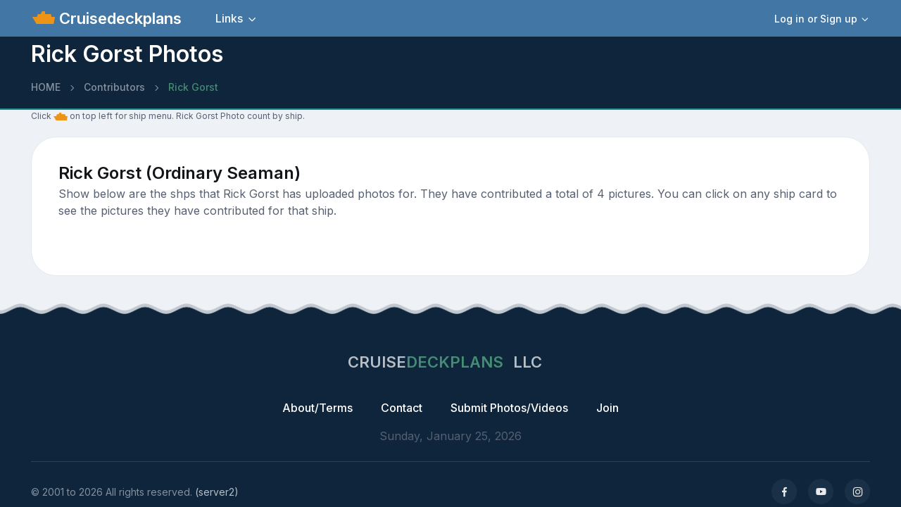

--- FILE ---
content_type: text/html; charset=UTF-8
request_url: https://cruisedeckplans.com/ships/contributor-home.php?c=Rick%20Gorst
body_size: 6409
content:
<!DOCTYPE html>
<html lang="en">

<head>
<!-- Google tag (gtag.js) -->
<script async src="https://www.googletagmanager.com/gtag/js?id=G-BTP8HXJ5C2"></script>
<script>
  window.dataLayer = window.dataLayer || [];
  function gtag(){dataLayer.push(arguments);}
  gtag('js', new Date());

  gtag('config', 'G-BTP8HXJ5C2');
</script><!-- member no ad script -->
<script async src="https://cdn.fuseplatform.net/publift/tags/2/3740/fuse.js"></script>
<meta charset="utf-8">
<title>Rick Gorst Photos</title>
<!-- SEO Meta Tags-->
<meta content="Photos contributed to Cruisedeckplans.com by Rick Gorst" name="description" />
<link rel="canonical" href="https://www.cruisedeckplans.com/ships/contributor-home.php?c=Rick Gorst"/>
<meta content="Steve Millay" name="author">
<!-- Viewport-->
<meta content="width=device-width, initial-scale=1" name="viewport">
<!-- Favicon and Touch Icons-->
<link href="../assets/favicon/favicon.ico" rel="icon" sizes="32x32" type="image/png">
<meta content="white" name="theme-color">
<!-- Theme mode-->
<script>
      let mode = window.localStorage.getItem('mode'),
          root = document.getElementsByTagName('html')[0];
      if (mode !== undefined && mode === 'dark') {
        root.classList.add('dark-mode');
      } else {
        root.classList.remove('dark-mode');
      }
</script><!-- BEGIN PAGE LEVEL STYLES --><!-- Import Google Font-->
<link href="https://fonts.googleapis.com" rel="preconnect">
<link crossorigin="" href="https://fonts.gstatic.com" rel="preconnect">
<link id="google-font" href="https://fonts.googleapis.com/css2?family=Inter:wght@400;500;600;700;800&amp;display=swap" rel="stylesheet">
<!-- Vendor styles-->
<link href="../assets/vendor/swiper/swiper-bundle.min.css" media="screen" rel="stylesheet" />
<link href="../assets/vendor/lightgallery/css/lightgallery-bundle.min.css" media="screen" rel="stylesheet" />
<!-- Main Theme Styles + Bootstrap-->
<link href="../assets/css/theme2.min.css" media="screen" rel="stylesheet">
<link href="../assets/css/custom.css" media="screen" rel="stylesheet">
<link rel="stylesheet" href="../assets/bootstrap-icons/font/bootstrap-icons.css">

</head>
<!-- Body-->
<body>
<!-- Page wrapper-->
    <main class="page-wrapper">
      <div>
		  <!-- Header/Navbar --><header class="navbar navbar-expand-lg fixed-top" style="background-color: #4276A4">
	<div class="container">
		<img width="32px" height="32px" alt="ship menu" data-bs-target="#offcanvasship" data-bs-toggle="offcanvas" src="../assets/img/menu3.png" title="Ship Menu">
		<a class="navbar-brand pe-sm-3" href="index.php">&nbsp;Cruisedeckplans</a>
		<!-- User signed in state. Account dropdown on screens > 576px-->		<div class="dropdown nav d-none d-sm-block order-lg-3">
			<a aria-expanded="false" class="nav-link d-flex align-items-center p-0" data-bs-toggle="dropdown" href="#">
			<div class="ps-2">
				<div class="fs-sm dropdown-toggle">
					Log in or Sign up</div>
			</div>
			</a>
			<div class="dropdown-menu dropdown-menu-end my-1" style="padding: 5px">
				<a class="dropdown-item" href="signin.php">
				<i class="ai-login fs-lg opacity-70 me-2"></i>Log in</a>
				<a class="dropdown-item" href="signup.php">
				<i class="ai-login fs-lg opacity-70 me-2"></i>Sign Up</a>
				<div class="dropdown-divider">
				</div>
				<div class="form-check form-switch mode-switch order-lg-2 me-3 me-lg-4 ms-auto" data-bs-toggle="mode">
&nbsp;&nbsp;&nbsp;&nbsp;
					<input id="theme-mode" class="form-check-input" type="checkbox">
					<label class="form-check-label" for="theme-mode">
					<i class="ai-sun fs-lg"></i></label>
					<label class="form-check-label" for="theme-mode">
					<i class="ai-moon fs-lg"></i></label></div>
			</div>
		</div>
		            <button class="navbar-toggler ms-sm-3" type="button" data-bs-toggle="collapse" data-bs-target="#navbarNav"><span class="navbar-toggler-icon"></span></button>
            <nav class="collapse navbar-collapse" id="navbarNav">
              <ul class="navbar-nav navbar-nav-scroll me-auto" style="--ar-scroll-height: 520px;">
				<li class="nav-item dropdown">
				<a aria-expanded="false" class="nav-link dropdown-toggle" data-bs-auto-close="outside" data-bs-toggle="dropdown" href="#">
				Links</a>
				<ul class="dropdown-menu">
					<li><a class="dropdown-item" href="contributor-all.php">Contributors photo pages</a></li>
					<li><a class="dropdown-item" href="nclcabins.php">NCL Staterooms</a></li>
					<li><a class="dropdown-item" href="allships.php">Master ship list</a></li>
					<li><a class="dropdown-item" href="memorylane.php">Old ships</a></li>
					<li><a class="dropdown-item" href="compare.php">Compare Staterooms</a></li>
					<li><a class="dropdown-item" href="compare-ships.php">Compare Ships</a></li>
					<li><a class="dropdown-item" href="blog-home.php">Blogs</a></li>
					<li><a class="dropdown-item" href="contact.php">Contact</a></li>
					<li><a class="dropdown-item" href="about.php">Privacy and Terms</a></li>
					<li><a class="dropdown-item" href="upload-cabin-pics.php">Upload 
					Pictures/Videos</a></li>
					<li><a rel="nofollow" class="dropdown-item" href="../DP/member/">Old Member Site</a></li>
				</ul>
				</li>
								<!-- User signed in state. Account dropdown on screens < 576px-->
				<li class="nav-item dropdown d-sm-none border-top mt-2 pt-2">
				<a aria-expanded="false" class="nav-link" data-bs-toggle="dropdown" href="#">
				<div class="ps-2">
					<div class="fs-sm dropdown-toggle">
						Login or Signup</div>
				</div>
				</a>
				<div class="dropdown-menu">
					<a class="dropdown-item" href="signin.php">Login</a>
					<a class="dropdown-item" href="signup.php">Sign Up</a>
				</div>
				</li>
							</ul>
		</nav>
	</div>
</header>
</div>
<!-- Page content-->
<section class="bg-dark position-relative pt-5" style="border-bottom: 2px; border-bottom-color: #1A8E8C; border-bottom-style: solid">
	<div class="d-none d-dark-mode-block position-absolute top-0 start-0 w-100 h-100" style="background-color: rgba(255,255,255, .02)">
	</div>
	<div class="container dark-mode position-relative zindex-2 pt-2 mb-1 mb-sm-1">
		<div class="row pb-0 mb-sm-0 mb-0">
			<div class="col-lg-10 col-xl-9">
				<h2 class="display6 pb-0 pb-sm-0">Rick Gorst Photos</h2>
				<!-- Breadcrumb-->
				<nav aria-label="breadcrumb">
					<ol class="pt-0 pb-0 breadcrumb">
						<li class="breadcrumb-item"><a href="index.php">HOME</a></li>
						<li class="breadcrumb-item"><a href="contributor-all.php">Contributors</a></li>
						<li aria-current="page" class="breadcrumb-item active">Rick Gorst</li>
					</ol>
				</nav>
			</div>
		</div>
	</div>
</section>
<section class="container">
	<p class="fs-xs">Click <img alt="ship icon" height="20" src="../assets/img/menu3.png" width="20"> on top left for ship menu. Rick Gorst Photo count by ship.</p>
</section>
<!-- Portal form-->
<section class="container">
	<div class="card">
		<div class="card-body">
			<h4 class="card-title">Rick Gorst&nbsp;(Ordinary Seaman)</h4>
			<p>Show below are the shps that Rick Gorst has uploaded photos for.  They have contributed a total of 4 pictures.  
									You can click on any ship card to 
			see the pictures they have contributed for that ship.</p>
<div class="row row-cols-1 row-cols-sm-2 row-cols-lg-3 g-4 pb-sm-3 pb-md-4 pb-xl-5">


<!--end ship-->	



</div>	
		</div>
	</div>
</section><br><br>		
<!-- Tabs content -->
<!-- end content first section -->
<!-- Services grid-->
<!-- Section -->
    </main>
<!-- Offcanvas Start -->
<!-- Modal markup --><div id="offcanvasship" class="offcanvas offcanvas-start" tabindex="-1">
	<div class="offcanvas-header border-bottom">
		<h5 class="offcanvas-title">Ship Menu</h5>
		<button class="btn-close" data-bs-dismiss="offcanvas" type="button">
		</button></div>
	<div class="offcanvas-body" style="background-color:#4276a4">
		<div class="input-group input-group-lg">
			<form id="shiplookup" action="../">
				<select class="form-select" onchange="window.open(this.options[this.selectedIndex].value,'_top')" style="text-align: left">
				<option value="">Choose a ship...</option>
<option value="Adventure-of-the-Seas">Adventure of the Seas</option>
<option value="Allure-of-the-Seas">Allure of the Seas</option>
<option value="Anthem-of-the-Seas">Anthem of the Seas</option>
<option value="Arcadia">Arcadia</option>
<option value="Arvia">Arvia</option>
<option value="Aurora">Aurora</option>
<option value="Azamara-Journey">Azamara Journey</option>
<option value="Azamara-Onward">Azamara Onward</option>
<option value="Azamara-Pursuit">Azamara Pursuit</option>
<option value="Azamara-Quest">Azamara Quest</option>
<option value="Azura">Azura</option>
<option value="Brilliance-of-the-Seas">Brilliance of the Seas</option>
<option value="Brilliant-Lady">Brilliant Lady</option>
<option value="Britannia">Britannia</option>
<option value="Caribbean-Princess">Caribbean Princess</option>
<option value="Carnival-Adventure">Carnival Adventure</option>
<option value="Carnival-Breeze">Carnival Breeze</option>
<option value="Carnival-Celebration">Carnival Celebration</option>
<option value="Carnival-Conquest">Carnival Conquest</option>
<option value="Carnival-Dream">Carnival Dream</option>
<option value="Carnival-Elation">Carnival Elation</option>
<option value="Carnival-Encounter">Carnival Encounter</option>
<option value="Carnival-Festivale">Carnival Festivale</option>
<option value="Carnival-Firenze">Carnival Firenze</option>
<option value="Carnival-Freedom">Carnival Freedom</option>
<option value="Carnival-Glory">Carnival Glory</option>
<option value="Carnival-Horizon">Carnival Horizon</option>
<option value="Carnival-Jubilee">Carnival Jubilee</option>
<option value="Carnival-Legend">Carnival Legend</option>
<option value="Carnival-Liberty">Carnival Liberty</option>
<option value="Carnival-Luminosa">Carnival Luminosa</option>
<option value="Carnival-Magic">Carnival Magic</option>
<option value="Carnival-Mardi-Gras">Carnival Mardi Gras</option>
<option value="Carnival-Miracle">Carnival Miracle</option>
<option value="Carnival-Panorama">Carnival Panorama</option>
<option value="Carnival-Paradise">Carnival Paradise</option>
<option value="Carnival-Pride">Carnival Pride</option>
<option value="Carnival-Radiance">Carnival Radiance</option>
<option value="Carnival-Spirit">Carnival Spirit</option>
<option value="Carnival-Splendor">Carnival Splendor</option>
<option value="Carnival-Sunrise">Carnival Sunrise</option>
<option value="Carnival-Sunshine">Carnival Sunshine</option>
<option value="Carnival-Valor">Carnival Valor</option>
<option value="Carnival-Venezia">Carnival Venezia</option>
<option value="Carnival-Vista">Carnival Vista</option>
<option value="Celebrity-Apex">Celebrity Apex</option>
<option value="Celebrity-Ascent">Celebrity Ascent</option>
<option value="Celebrity-Beyond">Celebrity Beyond</option>
<option value="Celebrity-Constellation">Celebrity Constellation</option>
<option value="Celebrity-Eclipse">Celebrity Eclipse</option>
<option value="Celebrity-Edge">Celebrity Edge</option>
<option value="Celebrity-Equinox">Celebrity Equinox</option>
<option value="Celebrity-Flora">Celebrity Flora</option>
<option value="Celebrity-Infinity">Celebrity Infinity</option>
<option value="Celebrity-Millennium">Celebrity Millennium</option>
<option value="Celebrity-Reflection">Celebrity Reflection</option>
<option value="Celebrity-Silhouette">Celebrity Silhouette</option>
<option value="Celebrity-Solstice">Celebrity Solstice</option>
<option value="Celebrity-Summit">Celebrity Summit</option>
<option value="Celebrity-Xcel">Celebrity Xcel</option>
<option value="Celebrity-Xperience">Celebrity Xperience</option>
<option value="Coral-Princess">Coral Princess</option>
<option value="Costa-Deliziosa">Costa Deliziosa</option>
<option value="Costa-Diadema">Costa Diadema</option>
<option value="Costa-Fascinosa">Costa Fascinosa</option>
<option value="Costa-Favolosa">Costa Favolosa</option>
<option value="Costa-Fortuna">Costa Fortuna</option>
<option value="Costa-Pacifica">Costa Pacifica</option>
<option value="Costa-Serena">Costa Serena</option>
<option value="Costa-Smeralda">Costa Smeralda</option>
<option value="Costa-Toscana">Costa Toscana</option>
<option value="Crown-Princess">Crown Princess</option>
<option value="Crystal-Serenity">Crystal Serenity</option>
<option value="Crystal-Symphony">Crystal Symphony</option>
<option value="Diamond-Princess">Diamond Princess</option>
<option value="Discovery-Princess">Discovery Princess</option>
<option value="Disney-Adventure">Disney Adventure</option>
<option value="Disney-Destiny">Disney Destiny</option>
<option value="Disney-Dream">Disney Dream</option>
<option value="Disney-Fantasy">Disney Fantasy</option>
<option value="Disney-Magic">Disney Magic</option>
<option value="Disney-Treasure">Disney Treasure</option>
<option value="Disney-Wish">Disney Wish</option>
<option value="Disney-Wonder">Disney Wonder</option>
<option value="Emerald-Princess">Emerald Princess</option>
<option value="Enchanted-Princess">Enchanted Princess</option>
<option value="Enchantment-of-the-Seas">Enchantment of the Seas</option>
<option value="Eurodam">Eurodam</option>
<option value="Explora-I">Explora I</option>
<option value="Explora-II">Explora II</option>
<option value="Explora-III">Explora III</option>
<option value="Explorer-of-the-Seas">Explorer of the Seas</option>
<option value="Freedom-of-the-Seas">Freedom of the Seas</option>
<option value="Grand-Princess">Grand Princess</option>
<option value="Grandeur-of-the-Seas">Grandeur of the Seas</option>
<option value="Harmony-of-the-Seas">Harmony of the Seas</option>
<option value="Icon-of-the-Seas">Icon of the Seas</option>
<option value="Independence-of-the-Seas">Independence of the Seas</option>
<option value="Insignia">Insignia</option>
<option value="Iona">Iona</option>
<option value="Island-Princess">Island Princess</option>
<option value="Jewel-of-the-Seas">Jewel of the Seas</option>
<option value="Koningsdam">Koningsdam</option>
<option value="Legend-of-the-Seas">Legend of the Seas</option>
<option value="Liberty-of-the-Seas">Liberty of the Seas</option>
<option value="Majestic-Princess">Majestic Princess</option>
<option value="Mariner-of-the-Seas">Mariner of the Seas</option>
<option value="MAS-Beachcomber">MAS Beachcomber</option>
<option value="MAS-Islander">MAS Islander</option>
<option value="MAS-Paradise">MAS Paradise</option>
<option value="MSC-Armonia">MSC Armonia</option>
<option value="MSC-Bellissima">MSC Bellissima</option>
<option value="MSC-Divina">MSC Divina</option>
<option value="MSC-Euribia">MSC Euribia</option>
<option value="MSC-Fantasia">MSC Fantasia</option>
<option value="MSC-Grandiosa">MSC Grandiosa</option>
<option value="MSC-Lirica">MSC Lirica</option>
<option value="MSC-Magnifica">MSC Magnifica</option>
<option value="MSC-Meraviglia">MSC Meraviglia</option>
<option value="MSC-Musica">MSC Musica</option>
<option value="MSC-Opera">MSC Opera</option>
<option value="MSC-Orchestra">MSC Orchestra</option>
<option value="MSC-Poesia">MSC Poesia</option>
<option value="MSC-Preziosa">MSC Preziosa</option>
<option value="MSC-Seascape">MSC Seascape</option>
<option value="MSC-Seashore">MSC Seashore</option>
<option value="MSC-Seaside">MSC Seaside</option>
<option value="MSC-Seaview">MSC Seaview</option>
<option value="MSC-Sinfonia">MSC Sinfonia</option>
<option value="MSC-Splendida">MSC Splendida</option>
<option value="MSC-Virtuosa">MSC Virtuosa</option>
<option value="MSC-World-America">MSC World America</option>
<option value="MSC-World-Asia">MSC World Asia</option>
<option value="MSC-World-Atlantic">MSC World Atlantic</option>
<option value="MSC-World-Europa">MSC World Europa</option>
<option value="Nautica">Nautica</option>
<option value="Navigator-of-the-Seas">Navigator of the Seas</option>
<option value="Nieuw-Amsterdam">Nieuw Amsterdam</option>
<option value="Nieuw-Statendam">Nieuw Statendam</option>
<option value="Noordam">Noordam</option>
<option value="Norwegian-Aqua">Norwegian Aqua</option>
<option value="Norwegian-Aura">Norwegian Aura</option>
<option value="Norwegian-Bliss">Norwegian Bliss</option>
<option value="Norwegian-Breakaway">Norwegian Breakaway</option>
<option value="Norwegian-Dawn">Norwegian Dawn</option>
<option value="Norwegian-Encore">Norwegian Encore</option>
<option value="Norwegian-Epic">Norwegian Epic</option>
<option value="Norwegian-Escape">Norwegian Escape</option>
<option value="Norwegian-Gem">Norwegian Gem</option>
<option value="Norwegian-Getaway">Norwegian Getaway</option>
<option value="Norwegian-Jade">Norwegian Jade</option>
<option value="Norwegian-Jewel">Norwegian Jewel</option>
<option value="Norwegian-Joy">Norwegian Joy</option>
<option value="Norwegian-Luna">Norwegian Luna</option>
<option value="Norwegian-Pearl">Norwegian Pearl</option>
<option value="Norwegian-Prima">Norwegian Prima</option>
<option value="Norwegian-Sky">Norwegian Sky</option>
<option value="Norwegian-Spirit">Norwegian Spirit</option>
<option value="Norwegian-Star">Norwegian Star</option>
<option value="Norwegian-Sun">Norwegian Sun</option>
<option value="Norwegian-Viva">Norwegian Viva</option>
<option value="Oasis-of-the-Seas">Oasis of the Seas</option>
<option value="Oceania-Allura">Oceania Allura</option>
<option value="Oceania-Marina">Oceania Marina</option>
<option value="Oceania-Riviera">Oceania Riviera</option>
<option value="Oceania-Sonata">Oceania Sonata</option>
<option value="Oceania-Vista">Oceania Vista</option>
<option value="Odyssey-of-the-Seas">Odyssey of the Seas</option>
<option value="Oosterdam">Oosterdam</option>
<option value="Ovation-of-the-Seas">Ovation of the Seas</option>
<option value="Paul-Gauguin">Paul Gauguin</option>
<option value="Pride-of-America">Pride of America</option>
<option value="Quantum-of-the-Seas">Quantum of the Seas</option>
<option value="Queen-Anne">Queen Anne</option>
<option value="Queen-Elizabeth">Queen Elizabeth</option>
<option value="Queen-Mary-2">Queen Mary 2</option>
<option value="Queen-Victoria">Queen Victoria</option>
<option value="Radiance-of-the-Seas">Radiance of the Seas</option>
<option value="Regal-Princess">Regal Princess</option>
<option value="Regatta">Regatta</option>
<option value="Resilient-Lady">Resilient Lady</option>
<option value="Rhapsody-of-the-Seas">Rhapsody of the Seas</option>
<option value="Rotterdam">Rotterdam</option>
<option value="Royal-Clipper">Royal Clipper</option>
<option value="Royal-Princess-III">Royal Princess III</option>
<option value="Ruby-Princess">Ruby Princess</option>
<option value="Sapphire-Princess">Sapphire Princess</option>
<option value="Scarlet-Lady">Scarlet Lady</option>
<option value="Seabourn-Encore">Seabourn Encore</option>
<option value="Seabourn-Ovation">Seabourn Ovation</option>
<option value="Seabourn-Pursuit">Seabourn Pursuit</option>
<option value="Seabourn-Quest">Seabourn Quest</option>
<option value="Seabourn-Sojourn">Seabourn Sojourn</option>
<option value="Seabourn-Venture">Seabourn Venture</option>
<option value="Serenade-of-the-Seas">Serenade of the Seas</option>
<option value="Seven-Seas-Explorer">Seven Seas Explorer</option>
<option value="Seven-Seas-Grandeur">Seven Seas Grandeur</option>
<option value="Seven-Seas-Mariner">Seven Seas Mariner</option>
<option value="Seven-Seas-Navigator">Seven Seas Navigator</option>
<option value="Seven-Seas-Prestige">Seven Seas Prestige</option>
<option value="Seven-Seas-Splendor">Seven Seas Splendor</option>
<option value="Seven-Seas-Voyager">Seven Seas Voyager</option>
<option value="Silver-Cloud">Silver Cloud</option>
<option value="Silver-Dawn">Silver Dawn</option>
<option value="Silver-Endeavour">Silver Endeavour</option>
<option value="Silver-Moon">Silver Moon</option>
<option value="Silver-Muse">Silver Muse</option>
<option value="Silver-Nova">Silver Nova</option>
<option value="Silver-Origin">Silver Origin</option>
<option value="Silver-Ray">Silver Ray</option>
<option value="Silver-Shadow">Silver Shadow</option>
<option value="Silver-Spirit">Silver Spirit</option>
<option value="Silver-Whisper">Silver Whisper</option>
<option value="Silver-Wind">Silver Wind</option>
<option value="Sirena">Sirena</option>
<option value="Sky-Princess">Sky Princess</option>
<option value="Spectrum-of-the-Seas">Spectrum of the Seas</option>
<option value="Star-Breeze">Star Breeze</option>
<option value="Star-Clipper">Star Clipper</option>
<option value="Star-Flyer">Star Flyer</option>
<option value="Star-Legend">Star Legend</option>
<option value="Star-of-the-Seas">Star of the Seas</option>
<option value="Star-Pride">Star Pride</option>
<option value="Star-Princess">Star Princess</option>
<option value="Star-Seeker">Star Seeker</option>
<option value="Sun-Princess">Sun Princess</option>
<option value="Symphony-of-the-Seas">Symphony of the Seas</option>
<option value="Utopia-of-the-Seas">Utopia of the Seas</option>
<option value="Valiant-Lady">Valiant Lady</option>
<option value="Ventura">Ventura</option>
<option value="Viking-Astrea">Viking Astrea</option>
<option value="Viking-Jupiter">Viking Jupiter</option>
<option value="Viking-Libra">Viking Libra</option>
<option value="Viking-Lyra">Viking Lyra</option>
<option value="Viking-Mars">Viking Mars</option>
<option value="Viking-Mira">Viking Mira</option>
<option value="Viking-Neptune">Viking Neptune</option>
<option value="Viking-Octantis">Viking Octantis</option>
<option value="Viking-Orion">Viking Orion</option>
<option value="Viking-Polaris">Viking Polaris</option>
<option value="Viking-Saturn">Viking Saturn</option>
<option value="Viking-Sea">Viking Sea</option>
<option value="Viking-Sky">Viking Sky</option>
<option value="Viking-Star">Viking Star</option>
<option value="Viking-Vela">Viking Vela</option>
<option value="Viking-Venus">Viking Venus</option>
<option value="Viking-Vesta">Viking Vesta</option>
<option value="Vision-of-the-Seas">Vision of the Seas</option>
<option value="Volendam">Volendam</option>
<option value="Voyager-of-the-Seas">Voyager of the Seas</option>
<option value="Westerdam">Westerdam</option>
<option value="Wind-Spirit">Wind Spirit</option>
<option value="Wind-Star">Wind Star</option>
<option value="Wind-Surf">Wind Surf</option>
<option value="Wonder-of-the-Seas">Wonder of the Seas</option>
<option value="Zaandam">Zaandam</option>
<option value="Zuiderdam">Zuiderdam</option>			
			</select>
			</form>
		</div>
		<br>
		<div class="input-group input-group-lg">
			<form id="linelookup" action="../">
				<select class="form-select" onchange="window.open(this.options[this.selectedIndex].value,'_top')" style="text-align: left">
				<option value="">Choose a cruise line</option>
<option value="cruiseline.php?line=Azamara">Azamara Club Cruises</option>
<option value="cruiseline.php?line=Carnival">Carnival Cruise Line</option>
<option value="cruiseline.php?line=Celebrity">Celebrity Cruise Line</option>
<option value="cruiseline.php?line=Costa">Costa Cruise Line</option>
<option value="cruiseline.php?line=Crystal">Crystal Cruises</option>
<option value="cruiseline.php?line=Cunard">Cunard Cruise Line</option>
<option value="cruiseline.php?line=Disney">Disney Cruise Line</option>
<option value="cruiseline.php?line=Explora Journeys">Explora Journeys</option>
<option value="cruiseline.php?line=Holland America">Holland America Line</option>
<option value="cruiseline.php?line=MAS">Margaritaville</option>
<option value="cruiseline.php?line=MSC">MSC Cruises</option>
<option value="cruiseline.php?line=Norwegian">Norwegian Cruise Line</option>
<option value="cruiseline.php?line=Oceania">Oceania Cruises</option>
<option value="cruiseline.php?line=Paul Gauguin">Paul Gauguin Cruises</option>
<option value="cruiseline.php?line=PO AU">P&amp;O Cruises AU</option>
<option value="cruiseline.php?line=PO UK">P&amp;O Cruises UK</option>
<option value="cruiseline.php?line=Princess">Princess Cruises</option>
<option value="cruiseline.php?line=Regent">Regent Seven Seas Cruises</option>
<option value="cruiseline.php?line=Royal Caribbean">Royal Caribbean International</option>
<option value="cruiseline.php?line=Seabourn">The Yachts of Seabourn</option>
<option value="cruiseline.php?line=Silversea">SilverSea Cruise Line</option>
<option value="cruiseline.php?line=Star Clippers">Star Clippers</option>
<option value="cruiseline.php?line=Viking Ocean">Viking Ocean Cruises</option>
<option value="cruiseline.php?line=Virgin Voyages">Virgin Voyages Cruise Line</option>
<option value="cruiseline.php?line=Windstar">Windstar Cruises</option>			
			</select>
			</form>
		</div>
		<br>
		<img alt="logo" height="100" longdesc="logo" onerror="this.onerror=null; this.src='../assets/theme/global/img/deckplans2.png'" src="../assets/theme/global/img/deckplans2.webp" width="127"><br>
		<p class="fs-sm">CRUISEDECKPLANS.COM<br>Use the input 
		buttons above to go to the main page for a Cruise Ship or Cruise Line.</p>
		<button class="btn btn-secondary w-100 w-sm-auto mb-3 mb-sm-0" data-bs-dismiss="offcanvas" type="button">
		Close</button>
		</div>
</div>
<!-- Offcanvas End -->
<!-- Footer--><footer class="footer dark-mode position-relative bg-dark py-1">
	<div class="container pt-1 pt-sm-2 pt-md-3 pt-lg-4 pt-xl-5">
		<div class="border-bottom text-center pb-4">
			<a class="navbar-brand d-inline-flex text-nav py-0 mb-3 mb-md-4" href="index.php">
			<span>CRUISE</span><span class="text-primary flex-shrink-0 me-2">DECKPLANS
			</span><span>&nbsp;LLC</span></a>
			<ul class="nav justify-content-center py-1 pb-sm-2">
				<li class="nav-item">
				<a class="nav-link py-2 px-3 mx-1" href="about.php">About/Terms</a></li>
				<li class="nav-item">
				<a class="nav-link py-2 px-3 mx-1" href="contact.php">Contact</a></li>
				<li class="nav-item">
				<a class="nav-link py-2 px-3 mx-1" href="upload-cabin-pics.php">Submit 
				Photos/Videos</a></li>
<!-- member no ad script -->
<li class="nav-item">
<a class="nav-link py-2 px-3 mx-1" href="signup.php">Join</a></li>
				
			</ul>
			<div>
				<script src="../assets/src/js/date.js"></script>
			</div>
		</div>
				<div class="d-sm-flex align-items-center justify-content-between pt-4 mt-2 mt-sm-0">
			<div class="d-flex justify-content-center order-sm-2 mb-4 mb-sm-0">
				<a class="btn btn-icon btn-sm btn-secondary btn-facebook rounded-circle me-3" href="https://www.facebook.com/Cruisedeckplanscom-107499519314735/" target="_blank">
				<i class="ai-facebook"></i></a>
				<a class="btn btn-icon btn-sm btn-secondary btn-youtube rounded-circle me-3" href="https://www.youtube.com/channel/UCsHCg3uecI01j00B-KDWDzA" target="_blank">
				<i class="ai-youtube"></i></a>
				<a class="btn btn-icon btn-sm btn-secondary btn-instagram rounded-circle" href="https://www.instagram.com/cruisedeckplans/" target="_blank">
				<i class="ai-instagram"></i></a>
			</div>
			<p class="fs-sm order-sm-1 text-center mb-0">
			<span class="opacity-70">&copy; 2001 to 2026&nbsp;All 
			rights reserved.</span>&nbsp;(server2)</p>
		</div>
	</div>
</footer>
<!-- Back to top button--><a class="btn-scroll-top" data-scroll="" href="#top">
<svg fill="currentColor" viewbox="0 0 40 40" xmlns="http://www.w3.org/2000/svg">
<circle cx="20" cy="20" r="19" fill="none" stroke="currentColor" stroke-width="1.5" stroke-miterlimit="10"></circle>
</svg>
<i class="ai-arrow-up"></i>
</a><!-- Vendor scripts: js libraries and plugins--><!-- Vendor scripts: js libraries and plugins-->
<script src="../assets/vendor/bootstrap/dist/js/bootstrap.bundle.min.js"></script>
<script src="../assets/vendor/smooth-scroll/dist/smooth-scroll.polyfills.min.js"></script>
<script src="../assets/vendor/jarallax/dist/jarallax.min.js"></script>
<script src="../assets/vendor/swiper/swiper-bundle.min.js"></script>
<script src="../assets/vendor/lightgallery/lightgallery.min.js"></script>
<script src="../assets/vendor/lightgallery/plugins/fullscreen/lg-fullscreen.min.js"></script>
<script src="../assets/vendor/lightgallery/plugins/zoom/lg-zoom.min.js"></script>
<script src="../assets/vendor/imagesloaded/imagesloaded.pkgd.min.js"></script>
<script src="../assets/vendor/shufflejs/dist/shuffle.min.js"></script>
<!-- Main theme script-->
<script src="../assets/js/theme.js"></script>
<!-- BEGIN PAGE LEVEL SCRIPTS -->
<script async data-id="100905238" src="/5922ddfabe20b718a4.js"></script>
</body>

</html>

--- FILE ---
content_type: text/html; charset=utf-8
request_url: https://www.google.com/recaptcha/api2/aframe
body_size: 265
content:
<!DOCTYPE HTML><html><head><meta http-equiv="content-type" content="text/html; charset=UTF-8"></head><body><script nonce="bEt8_5zAM5Qsd016176r3Q">/** Anti-fraud and anti-abuse applications only. See google.com/recaptcha */ try{var clients={'sodar':'https://pagead2.googlesyndication.com/pagead/sodar?'};window.addEventListener("message",function(a){try{if(a.source===window.parent){var b=JSON.parse(a.data);var c=clients[b['id']];if(c){var d=document.createElement('img');d.src=c+b['params']+'&rc='+(localStorage.getItem("rc::a")?sessionStorage.getItem("rc::b"):"");window.document.body.appendChild(d);sessionStorage.setItem("rc::e",parseInt(sessionStorage.getItem("rc::e")||0)+1);localStorage.setItem("rc::h",'1769379183879');}}}catch(b){}});window.parent.postMessage("_grecaptcha_ready", "*");}catch(b){}</script></body></html>

--- FILE ---
content_type: application/javascript
request_url: https://cdn.fuseplatform.net/publift/tags/2/3740/fuse.js
body_size: 115234
content:
!function(e){"function"==typeof fuseDefine&&fuseDefine.amd?fuseDefine(e):e()}(function(){"use strict";var e={settings:{account_code:"cruisedeckplans",account_domain_map:{},account_name:"Cruisedeckplans",account_name_domain_map:{},fuse_blocked_url:[],fuse_breakpoints:{l:1280,m:992,s:751,xl:1440,xs:0},fuse_cdn:"cdn.fuseplatform.net",fuse_cdn_platform:"cloudflare",fuse_id:3740,fuse_industry:["IAB20"],fuse_settings:{admiral:{enabled:!0,propertyId:"88"},afs:{enabled:!1},amazonUam:{enabled:!0,pubID:"8b48e249-e9e6-4a52-8b48-396ea93403e8"},blockthrough:!0,cmp:"script",cmpProvider:{partner:"fundingchoices"},confiant:!1,disableAutoLoadSlots:!1,disableGdprPersonalisation:!1,enableAutoRegistration:!1,enableMiniScrollers:!0,forceSafeFrame:!1,fullScreenAdExpansion:5,fuse_test_urls:[],headerbidding:1e3,id5:{enabled:!1},identity:{enabled:!1},in2wInjection:!1,in2wSafeframe:!1,inskinWidth:1200,networkAccountParams:{"33across":{siteId:{serverclient:[{accountCode:"cruisedeckplans",parameterValue:"cqREJ-uoGr74oBrkHcnlxd"}]}},adagio:{site:{serverclient:[{accountCode:"cruisedeckplans",parameterValue:"cruisedeckplans-com"}]}},connectad:{siteId:{serverclient:[{accountCode:"cruisedeckplans",parameterValue:1113778}]}},criteo:{pubid:{serverclient:[{accountCode:"cruisedeckplans",parameterValue:"107085"}]}},gumgum:{slot:{serverclient:[{accountCode:"cruisedeckplans",parameterValue:1153985}]},zone:{serverclient:[{accountCode:"cruisedeckplans",parameterValue:"ff1flhnx"}]}},ix:{siteId_client:{client:[{accountCode:"cruisedeckplans",parameterValue:"1128115"}]}},medianet:{crid:{serverclient:[{accountCode:"cruisedeckplans",parameterValue:"568312525"}]}},nobid:{siteId:{serverclient:[{accountCode:"cruisedeckplans",parameterValue:69983}]}},ogury:{assetKey:{serverclient:[{accountCode:"cruisedeckplans",parameterValue:"OGY-FED54F943A9C"}]},desktop_standard_adUnitId:{serverclient:[{accountCode:"cruisedeckplans",parameterValue:"wd-hb-stdb-cruise-publi-8kavvstayu0h"}]},mobile_footer_adUnitId:{serverclient:[{accountCode:"cruisedeckplans",parameterValue:"wm-hb-foot-cruise-publi-4ntjvsxmzhxm"}]}},openx:{unit:{serverclient:[{accountCode:"cruisedeckplans",parameterValue:"561099306"}]}},rubicon:{siteId:{serverclient:[{accountCode:"cruisedeckplans",parameterValue:560866}]},zoneId:{serverclient:[{accountCode:"cruisedeckplans",parameterValue:3531190}]}},sonobi:{placement_id:{serverclient:[{accountCode:"cruisedeckplans",parameterValue:"fbfaeff113de31ba3804"}]}},sovrn:{"120x600":{serverclient:[{accountCode:"cruisedeckplans",parameterValue:"1246849"}]},"160x600":{serverclient:[{accountCode:"cruisedeckplans",parameterValue:"1246850"}]},"250x250":{serverclient:[{accountCode:"cruisedeckplans",parameterValue:"1246851"}]},"300x250":{serverclient:[{accountCode:"cruisedeckplans",parameterValue:"1246852"}]},"300x600":{serverclient:[{accountCode:"cruisedeckplans",parameterValue:"1246853"}]},"320x100":{serverclient:[{accountCode:"cruisedeckplans",parameterValue:"1246854"}]},"320x50":{serverclient:[{accountCode:"cruisedeckplans",parameterValue:"1246855"}]},"336x280":{serverclient:[{accountCode:"cruisedeckplans",parameterValue:"1246856"}]},"728x90":{serverclient:[{accountCode:"cruisedeckplans",parameterValue:"1246858"}]},"970x250":{serverclient:[{accountCode:"cruisedeckplans",parameterValue:"1246859"}]},"970x90":{serverclient:[{accountCode:"cruisedeckplans",parameterValue:"1246860"}]}},triplelift:{inventoryCode:{serverclient:[{accountCode:"cruisedeckplans",parameterValue:"Cruisedeckplans_StandardDisplay"}]},inventoryCode300x250:{serverclient:[{accountCode:"cruisedeckplans",parameterValue:"Cruisedeckplans_300x250"}]},inventoryCode300x600:{serverclient:[{accountCode:"cruisedeckplans",parameterValue:"Cruisedeckplans_300x600"}]},inventoryCode970x250:{serverclient:[{accountCode:"cruisedeckplans",parameterValue:"Cruisedeckplans_970x250"}]}},ttd:{publisherId:{serverclient:[{accountCode:"cruisedeckplans",parameterValue:"01J45W6ZVBPHECT1XY3JFCF7S3"}]}}},networkCode:"71161633",networkContractParams:{"33across":{productId:{serverclient:{parameterValue:"siab"}}},adagio:{organizationId:{serverclient:{parameterValue:"1140"}}},amx:{tagId:{serverclient:{parameterValue:"cHVibGlmdC5jb20"}}},connectad:{networkId:{serverclient:{parameterValue:152}}},criteo:{networkId:{serverclient:{parameterValue:4130}}},kueezrtb:{cId:{serverclient:{parameterValue:"672357405abdfcb87eaca9cd"}},pId:{serverclient:{parameterValue:"65lk7c192882r0011813fn9"}}},medianet:{cid:{serverclient:{parameterValue:"8CU995W35"}}},oms:{publisherId:{serverclient:{parameterValue:"20605"}}},onetag:{pubId:{serverclient:{parameterValue:"77253abd802c05e"}}},openx:{delDomain:{serverclient:{parameterValue:"publift-d.openx.net"}}},optidigital:{publisherId:{serverclient:{parameterValue:"p321"}}},pubmatic:{publisherId:{serverclient:{parameterValue:"156762"}}},rubicon:{accountId:{serverclient:{parameterValue:11504}}},smartadserver:{domain:{client:{parameterValue:"https://ssb-global.smartadserver.com/api/bid?callerId=5"}},formatId:{client:{parameterValue:116284}},networkId:{client:{parameterValue:4191}},prebid_client_pageId:{client:{parameterValue:1720333}},prebid_client_siteId:{client:{parameterValue:566977}}},ttd:{supplySourceId:{serverclient:{parameterValue:"publift"}}},vidazoo:{cId:{serverclient:{parameterValue:"66bcb2841f24a4c72df7aca4"}},pId:{serverclient:{parameterValue:"59ac17c192832d0011283fe3"}},subDomain:{serverclient:{parameterValue:"exchange"}}}},networkNetworkParams:{gumgum:{product:{serverclient:{parameterValue:"skins"}}}},onLoadCallback:"",prebid:{analytics:[],breakpoint_options:{l:{enabled:!0,timeout:1e3},m:{enabled:!0,timeout:1e3},s:{enabled:!0,timeout:1e3},xl:{enabled:!0,timeout:1e3},xs:{enabled:!0,timeout:1e3}},defaultTimeout:1e3,enabled:!0,sendAllBids:!1},prebidClientBidderCodes:["33across","adagio","amx","appnexus","connectad","criteo","gumgum","ix","kueezrtb","medianet","nobid","ogury","oms","onetag","openx","optidigital","pubmatic","rubicon","smartadserver","sonobi","sovrn","triplelift","ttd","vidazoo"],prebidServerBidderCodes:["33across","amx","appnexus","connectad","kueezrtb","medianet","nobid","onetag","openx","pubmatic","rubicon","sovrn","vidazoo"],prebidTelemetrySampleRate:1,responsive:!0,strict_cmp:!1,tagCategories:{},telemetry:"default",topStickyHeaderSelector:"",useAssertiveYield:50,useAuctionSlotLimit:5,useBackwardCompatibleNaming:!1,useBidCache:95,useComboZones:90,useCriteoId:95,useId5:95,useIncreaseInitialTimeout:95,useIndustry:95,useMaxViewports:5,useMinimumPerceivedRefresh:5,useNewBids:!1,usePrebidContextualSignals:5,useRandomBidderElimination:5,useRefreshPrebidTimeoutBuffering:95,useSharedId:95,useSspRefreshExclusion:5,useViewportRefresh:95,videoSettings:{enabled:!1},yandexBlockId:""},fuse_slots:[{activateConditionConfig:{type:"none"},attributes:{adblock:!1,afs:!1,comboZoneEnabled:!0,dynamic:!1,headerbidding:!0,interscroller:!1,interstitial:!1,miniscroller:!1,refresh:30,scrollToStick:!1,sticky:!1},bids:[],gamAdUnitId:"23198107086",id:"a_hrec_1",matchedNetworks:[{matched_schemas:[{bid_type:"serverclient",fields:{account:{mandatory:{siteId:null}},contract:{mandatory:{productId:null}}},matched_schema:{runtime_criteria:[],schema_name:"33acrossBidconfig",sizes:["728x250","728x90","970x250","970x90"]}}],network_code:"33across"},{matched_schemas:[{bid_type:"serverclient",fields:{account:{mandatory:{site:null}},contract:{mandatory:{organizationId:null}},zone:{mandatory:{adUnitElementId:null,placement:null}}},matched_schema:{runtime_criteria:[],schema_name:"adagioBidconfig",sizes:["728x250","728x90","970x250","970x90"]}}],network_code:"adagio"},{matched_schemas:[{bid_type:"serverclient",fields:{contract:{mandatory:{tagId:null}}},matched_schema:{runtime_criteria:[],schema_name:"amxBidconfig",sizes:["728x250","728x90","970x250","970x90"]}}],network_code:"amx"},{matched_schemas:[{bid_type:"serverclient",fields:{zone:{mandatory:{placement_id:null}}},matched_schema:{runtime_criteria:[],schema_name:"appnexusBidconfig",sizes:["728x250","728x90","970x250","970x90"]}}],network_code:"appnexus"},{matched_schemas:[{bid_type:"serverclient",fields:{account:{mandatory:{siteId:null}},contract:{mandatory:{networkId:null}}},matched_schema:{runtime_criteria:[],schema_name:"connectadBidconfig",sizes:["728x250","728x90","970x250","970x90"]}}],network_code:"connectad"},{matched_schemas:[{bid_type:"serverclient",fields:{account:{mandatory:{pubid:null}},contract:{mandatory:{networkId:null}}},matched_schema:{runtime_criteria:[],schema_name:"criteoBidconfig",sizes:["728x250","728x90","970x250","970x90"]}}],network_code:"criteo"},{matched_schemas:[{bid_type:"serverclient",fields:{account:{mandatory:{slot:null,zone:null}}},matched_schema:{runtime_criteria:[],schema_name:"gumgumInSlotBidconfig",sizes:["728x90","970x250","970x90"]}}],network_code:"gumgum"},{matched_schemas:[{bid_type:"client",fields:{account:{mandatory:{siteId_client:{renameTo:"siteId"}}}},matched_schema:{runtime_criteria:[],schema_name:"indexExchangeClientBidconfig",sizes:["728x250","728x90","970x250","970x90"]}}],network_code:"ix"},{matched_schemas:[{bid_type:"serverclient",fields:{contract:{mandatory:{cId:null,pId:null}}},matched_schema:{runtime_criteria:[],schema_name:"kueezrtbBidconfig",sizes:["728x250","728x90","970x250","970x90"]}}],network_code:"kueezrtb"},{matched_schemas:[{bid_type:"serverclient",fields:{account:{mandatory:{crid:null}},contract:{mandatory:{cid:null}}},matched_schema:{runtime_criteria:[],schema_name:"medianetBidconfig",sizes:["728x250","728x90","970x250","970x90"]}}],network_code:"medianet"},{matched_schemas:[{bid_type:"serverclient",fields:{account:{mandatory:{siteId:null}}},matched_schema:{runtime_criteria:[],schema_name:"noBidBidconfig",sizes:["728x250","728x90","970x250","970x90"]}}],network_code:"nobid"},{matched_schemas:[{bid_type:"serverclient",fields:{account:{mandatory:{assetKey:null,desktop_standard_adUnitId:{renameTo:"adUnitId"}}}},matched_schema:{runtime_criteria:[{is_desktop:!0}],schema_name:"oguryDesktopStandard",sizes:["728x90","970x250"]}}],network_code:"ogury"},{matched_schemas:[{bid_type:"serverclient",fields:{contract:{mandatory:{publisherId:null}}},matched_schema:{runtime_criteria:[],schema_name:"omsBidconfig",sizes:["728x250","728x90","970x250","970x90"]}}],network_code:"oms"},{matched_schemas:[{bid_type:"serverclient",fields:{contract:{mandatory:{pubId:null}}},matched_schema:{runtime_criteria:[],schema_name:"oneTagBidconfig",sizes:["728x250","728x90","970x250","970x90"]}}],network_code:"onetag"},{matched_schemas:[{bid_type:"serverclient",fields:{account:{mandatory:{unit:null}},contract:{mandatory:{delDomain:null}}},matched_schema:{runtime_criteria:[],schema_name:"openxAccountLevelUnitBidconfig",sizes:["728x250","728x90","970x250","970x90"]}}],network_code:"openx"},{matched_schemas:[{bid_type:"serverclient",fields:{contract:{mandatory:{publisherId:null}},zone:{optional:{adSlot:null}}},matched_schema:{runtime_criteria:[],schema_name:"pubmaticBidconfig",sizes:["728x250","728x90","970x250","970x90"]}}],network_code:"pubmatic"},{matched_schemas:[{bid_type:"serverclient",fields:{account:{mandatory:{siteId:null,zoneId:null}},contract:{mandatory:{accountId:null}}},matched_schema:{runtime_criteria:[],schema_name:"rubiconAcctSiteIdZoneIdBidconfig",sizes:["728x250","728x90","970x250","970x90"]}}],network_code:"rubicon"},{matched_schemas:[{bid_type:"client",fields:{contract:{mandatory:{formatId:null,networkId:null,prebid_client_pageId:{renameTo:"pageId"},prebid_client_siteId:{renameTo:"siteId"}},optional:{domain:null}}},matched_schema:{runtime_criteria:[],schema_name:"smartAdClientBidconfig",sizes:["728x250","728x90","970x250","970x90"]}}],network_code:"smartadserver"},{matched_schemas:[{bid_type:"serverclient",fields:{account:{mandatory:{placement_id:null}}},matched_schema:{runtime_criteria:[],schema_name:"sonobiBidconfig",sizes:["728x250","728x90","970x250","970x90"]}}],network_code:"sonobi"},{matched_schemas:[{bid_type:"serverclient",fields:{account:{mandatory:{"970x250":{renameTo:"tagid"}}}},matched_schema:{runtime_criteria:[],schema_name:"sovrn970x250Bidconfig",sizes:["970x250"]}},{bid_type:"serverclient",fields:{account:{mandatory:{"970x90":{renameTo:"tagid"}}}},matched_schema:{runtime_criteria:[],schema_name:"sovrn970x90Bidconfig",sizes:["970x90"]}},{bid_type:"serverclient",fields:{account:{mandatory:{"728x90":{renameTo:"tagid"}}}},matched_schema:{runtime_criteria:[],schema_name:"sovrn728x90Bidconfig",sizes:["728x90"]}}],network_code:"sovrn"},{matched_schemas:[{bid_type:"serverclient",fields:{account:{mandatory:{inventoryCode970x250:{renameTo:"inventoryCode"}}}},matched_schema:{runtime_criteria:[],schema_name:"tripleLiftNative970x250Bidconfig",sizes:["970x250"]}},{bid_type:"serverclient",fields:{account:{mandatory:{inventoryCode:null}}},matched_schema:{runtime_criteria:[],schema_name:"tripleLiftStandardDisplayBidconfig",sizes:["728x250","728x90","970x90"]}}],network_code:"triplelift"},{matched_schemas:[{bid_type:"serverclient",fields:{account:{mandatory:{publisherId:null}},contract:{mandatory:{supplySourceId:null}}},matched_schema:{runtime_criteria:[],schema_name:"ttdBidconfig",sizes:["728x250","728x90","970x250","970x90"]}}],network_code:"ttd"},{matched_schemas:[{bid_type:"serverclient",fields:{contract:{mandatory:{cId:null,pId:null},optional:{subDomain:null}}},matched_schema:{runtime_criteria:[],schema_name:"vidazooBidconfig",sizes:["728x250","728x90","970x250","970x90"]}}],network_code:"vidazoo"}],networkZoneParameters:{adagio:{adUnitElementId:{serverclient:{parameterValue:"01J4P6QTY5T19EN8F1DQQGFHS3"}},placement:{serverclient:{parameterValue:"a_hrec_1"}}},appnexus:{placement_id:{serverclient:{parameterValue:33871351}}},pubmatic:{adSlot:{serverclient:{parameterValue:"/71161633/CRSDCKPLNS_cruisedeckplans/a_hrec_1"}}}},sizeMapping:{l:[[728,90],[728,250],[970,90],[970,250]],m:[[728,90],[728,250],[970,90],[970,250]],s:[],xl:[[728,90],[728,250],[970,90],[970,250]],xs:[]},sizes:[[728,90],[728,250],[970,90],[970,250]],slot:"/71161633,39651043/CRSDCKPLNS_cruisedeckplans/a_hrec_1"},{activateConditionConfig:{type:"none"},attributes:{adblock:!1,afs:!1,comboZoneEnabled:!0,dynamic:!1,headerbidding:!0,interscroller:!1,interstitial:!1,miniscroller:!1,refresh:30,scrollToStick:!1,sticky:!1},bids:[],gamAdUnitId:"23198186548",id:"a_hrec_2",matchedNetworks:[{matched_schemas:[{bid_type:"serverclient",fields:{account:{mandatory:{siteId:null}},contract:{mandatory:{productId:null}}},matched_schema:{runtime_criteria:[],schema_name:"33acrossBidconfig",sizes:["728x250","728x90","970x250","970x90"]}}],network_code:"33across"},{matched_schemas:[{bid_type:"serverclient",fields:{account:{mandatory:{site:null}},contract:{mandatory:{organizationId:null}},zone:{mandatory:{adUnitElementId:null,placement:null}}},matched_schema:{runtime_criteria:[],schema_name:"adagioBidconfig",sizes:["728x250","728x90","970x250","970x90"]}}],network_code:"adagio"},{matched_schemas:[{bid_type:"serverclient",fields:{contract:{mandatory:{tagId:null}}},matched_schema:{runtime_criteria:[],schema_name:"amxBidconfig",sizes:["728x250","728x90","970x250","970x90"]}}],network_code:"amx"},{matched_schemas:[{bid_type:"serverclient",fields:{zone:{mandatory:{placement_id:null}}},matched_schema:{runtime_criteria:[],schema_name:"appnexusBidconfig",sizes:["728x250","728x90","970x250","970x90"]}}],network_code:"appnexus"},{matched_schemas:[{bid_type:"serverclient",fields:{account:{mandatory:{siteId:null}},contract:{mandatory:{networkId:null}}},matched_schema:{runtime_criteria:[],schema_name:"connectadBidconfig",sizes:["728x250","728x90","970x250","970x90"]}}],network_code:"connectad"},{matched_schemas:[{bid_type:"serverclient",fields:{account:{mandatory:{pubid:null}},contract:{mandatory:{networkId:null}}},matched_schema:{runtime_criteria:[],schema_name:"criteoBidconfig",sizes:["728x250","728x90","970x250","970x90"]}}],network_code:"criteo"},{matched_schemas:[{bid_type:"serverclient",fields:{account:{mandatory:{slot:null,zone:null}}},matched_schema:{runtime_criteria:[],schema_name:"gumgumInSlotBidconfig",sizes:["728x90","970x250","970x90"]}}],network_code:"gumgum"},{matched_schemas:[{bid_type:"client",fields:{account:{mandatory:{siteId_client:{renameTo:"siteId"}}}},matched_schema:{runtime_criteria:[],schema_name:"indexExchangeClientBidconfig",sizes:["728x250","728x90","970x250","970x90"]}}],network_code:"ix"},{matched_schemas:[{bid_type:"serverclient",fields:{contract:{mandatory:{cId:null,pId:null}}},matched_schema:{runtime_criteria:[],schema_name:"kueezrtbBidconfig",sizes:["728x250","728x90","970x250","970x90"]}}],network_code:"kueezrtb"},{matched_schemas:[{bid_type:"serverclient",fields:{account:{mandatory:{crid:null}},contract:{mandatory:{cid:null}}},matched_schema:{runtime_criteria:[],schema_name:"medianetBidconfig",sizes:["728x250","728x90","970x250","970x90"]}}],network_code:"medianet"},{matched_schemas:[{bid_type:"serverclient",fields:{account:{mandatory:{siteId:null}}},matched_schema:{runtime_criteria:[],schema_name:"noBidBidconfig",sizes:["728x250","728x90","970x250","970x90"]}}],network_code:"nobid"},{matched_schemas:[{bid_type:"serverclient",fields:{account:{mandatory:{assetKey:null,desktop_standard_adUnitId:{renameTo:"adUnitId"}}}},matched_schema:{runtime_criteria:[{is_desktop:!0}],schema_name:"oguryDesktopStandard",sizes:["728x90","970x250"]}}],network_code:"ogury"},{matched_schemas:[{bid_type:"serverclient",fields:{contract:{mandatory:{publisherId:null}}},matched_schema:{runtime_criteria:[],schema_name:"omsBidconfig",sizes:["728x250","728x90","970x250","970x90"]}}],network_code:"oms"},{matched_schemas:[{bid_type:"serverclient",fields:{contract:{mandatory:{pubId:null}}},matched_schema:{runtime_criteria:[],schema_name:"oneTagBidconfig",sizes:["728x250","728x90","970x250","970x90"]}}],network_code:"onetag"},{matched_schemas:[{bid_type:"serverclient",fields:{account:{mandatory:{unit:null}},contract:{mandatory:{delDomain:null}}},matched_schema:{runtime_criteria:[],schema_name:"openxAccountLevelUnitBidconfig",sizes:["728x250","728x90","970x250","970x90"]}}],network_code:"openx"},{matched_schemas:[{bid_type:"serverclient",fields:{contract:{mandatory:{publisherId:null}},zone:{optional:{adSlot:null}}},matched_schema:{runtime_criteria:[],schema_name:"pubmaticBidconfig",sizes:["728x250","728x90","970x250","970x90"]}}],network_code:"pubmatic"},{matched_schemas:[{bid_type:"serverclient",fields:{account:{mandatory:{siteId:null,zoneId:null}},contract:{mandatory:{accountId:null}}},matched_schema:{runtime_criteria:[],schema_name:"rubiconAcctSiteIdZoneIdBidconfig",sizes:["728x250","728x90","970x250","970x90"]}}],network_code:"rubicon"},{matched_schemas:[{bid_type:"client",fields:{contract:{mandatory:{formatId:null,networkId:null,prebid_client_pageId:{renameTo:"pageId"},prebid_client_siteId:{renameTo:"siteId"}},optional:{domain:null}}},matched_schema:{runtime_criteria:[],schema_name:"smartAdClientBidconfig",sizes:["728x250","728x90","970x250","970x90"]}}],network_code:"smartadserver"},{matched_schemas:[{bid_type:"serverclient",fields:{account:{mandatory:{placement_id:null}}},matched_schema:{runtime_criteria:[],schema_name:"sonobiBidconfig",sizes:["728x250","728x90","970x250","970x90"]}}],network_code:"sonobi"},{matched_schemas:[{bid_type:"serverclient",fields:{account:{mandatory:{"970x250":{renameTo:"tagid"}}}},matched_schema:{runtime_criteria:[],schema_name:"sovrn970x250Bidconfig",sizes:["970x250"]}},{bid_type:"serverclient",fields:{account:{mandatory:{"970x90":{renameTo:"tagid"}}}},matched_schema:{runtime_criteria:[],schema_name:"sovrn970x90Bidconfig",sizes:["970x90"]}},{bid_type:"serverclient",fields:{account:{mandatory:{"728x90":{renameTo:"tagid"}}}},matched_schema:{runtime_criteria:[],schema_name:"sovrn728x90Bidconfig",sizes:["728x90"]}}],network_code:"sovrn"},{matched_schemas:[{bid_type:"serverclient",fields:{account:{mandatory:{inventoryCode970x250:{renameTo:"inventoryCode"}}}},matched_schema:{runtime_criteria:[],schema_name:"tripleLiftNative970x250Bidconfig",sizes:["970x250"]}},{bid_type:"serverclient",fields:{account:{mandatory:{inventoryCode:null}}},matched_schema:{runtime_criteria:[],schema_name:"tripleLiftStandardDisplayBidconfig",sizes:["728x250","728x90","970x90"]}}],network_code:"triplelift"},{matched_schemas:[{bid_type:"serverclient",fields:{account:{mandatory:{publisherId:null}},contract:{mandatory:{supplySourceId:null}}},matched_schema:{runtime_criteria:[],schema_name:"ttdBidconfig",sizes:["728x250","728x90","970x250","970x90"]}}],network_code:"ttd"},{matched_schemas:[{bid_type:"serverclient",fields:{contract:{mandatory:{cId:null,pId:null},optional:{subDomain:null}}},matched_schema:{runtime_criteria:[],schema_name:"vidazooBidconfig",sizes:["728x250","728x90","970x250","970x90"]}}],network_code:"vidazoo"}],networkZoneParameters:{adagio:{adUnitElementId:{serverclient:{parameterValue:"01J4P6QTY5WHTBGBYDN5Y49X7E"}},placement:{serverclient:{parameterValue:"a_hrec_2"}}},appnexus:{placement_id:{serverclient:{parameterValue:33871353}}},pubmatic:{adSlot:{serverclient:{parameterValue:"/71161633/CRSDCKPLNS_cruisedeckplans/a_hrec_2"}}}},sizeMapping:{l:[[728,90],[728,250],[970,90],[970,250]],m:[[728,90],[728,250],[970,90],[970,250]],s:[],xl:[[728,90],[728,250],[970,90],[970,250]],xs:[]},sizes:[[728,90],[728,250],[970,90],[970,250]],slot:"/71161633,39651043/CRSDCKPLNS_cruisedeckplans/a_hrec_2"},{activateConditionConfig:{type:"none"},afsAttributes:{maxTop:"4",width:"auto"},attributes:{adblock:!1,afs:!1,comboZoneEnabled:!1,dynamic:!1,headerbidding:!0,interscroller:!0,interstitial:!1,miniscroller:!1,refresh:30,scrollToStick:!1,sticky:!1},bids:[],dynamicAttributes:{each:0,incrementEach:0,position:"in",repeatHeight:1e3,skip:0},gamAdUnitId:"23198875393",id:"a_interscroller_1",interscrollerAttributes:{height:"310px",selector:'[data-fuse="23198186551"]',showBanner:!1,top:"320px",zIndex:0},matchedNetworks:[{matched_schemas:[{bid_type:"serverclient",fields:{account:{mandatory:{siteId:null}},contract:{mandatory:{productId:null}}},matched_schema:{runtime_criteria:[],schema_name:"33acrossBidconfig",sizes:["120x600","160x600","300x250","300x600","336x280"]}}],network_code:"33across"},{matched_schemas:[{bid_type:"serverclient",fields:{contract:{mandatory:{tagId:null}}},matched_schema:{runtime_criteria:[],schema_name:"amxBidconfig",sizes:["120x600","160x600","300x250","300x600","336x280"]}}],network_code:"amx"},{matched_schemas:[{bid_type:"serverclient",fields:{zone:{mandatory:{placement_id:null}}},matched_schema:{runtime_criteria:[],schema_name:"appnexusBidconfig",sizes:["120x600","160x600","300x250","300x600","336x280"]}}],network_code:"appnexus"},{matched_schemas:[{bid_type:"serverclient",fields:{account:{mandatory:{siteId:null}},contract:{mandatory:{networkId:null}}},matched_schema:{runtime_criteria:[],schema_name:"connectadBidconfig",sizes:["120x600","160x600","300x250","300x600","336x280"]}}],network_code:"connectad"},{matched_schemas:[{bid_type:"serverclient",fields:{account:{mandatory:{pubid:null}},contract:{mandatory:{networkId:null}}},matched_schema:{runtime_criteria:[],schema_name:"criteoBidconfig",sizes:["120x600","160x600","300x250","300x600","336x280"]}}],network_code:"criteo"},{matched_schemas:[{bid_type:"serverclient",fields:{account:{mandatory:{slot:null,zone:null}}},matched_schema:{runtime_criteria:[],schema_name:"gumgumInSlotBidconfig",sizes:["160x600","300x250","300x600"]}}],network_code:"gumgum"},{matched_schemas:[{bid_type:"client",fields:{account:{mandatory:{siteId_client:{renameTo:"siteId"}}}},matched_schema:{runtime_criteria:[],schema_name:"indexExchangeClientBidconfig",sizes:["120x600","160x600","300x250","300x600","336x280"]}}],network_code:"ix"},{matched_schemas:[{bid_type:"serverclient",fields:{contract:{mandatory:{cId:null,pId:null}}},matched_schema:{runtime_criteria:[],schema_name:"kueezrtbBidconfig",sizes:["120x600","160x600","300x250","300x600","336x280"]}}],network_code:"kueezrtb"},{matched_schemas:[{bid_type:"serverclient",fields:{account:{mandatory:{crid:null}},contract:{mandatory:{cid:null}}},matched_schema:{runtime_criteria:[],schema_name:"medianetBidconfig",sizes:["120x600","160x600","300x250","300x600","336x280"]}}],network_code:"medianet"},{matched_schemas:[{bid_type:"serverclient",fields:{account:{mandatory:{siteId:null}}},matched_schema:{runtime_criteria:[],schema_name:"noBidBidconfig",sizes:["120x600","160x600","300x250","300x600","336x280"]}}],network_code:"nobid"},{matched_schemas:[{bid_type:"serverclient",fields:{account:{mandatory:{assetKey:null,desktop_standard_adUnitId:{renameTo:"adUnitId"}}}},matched_schema:{runtime_criteria:[{is_desktop:!0}],schema_name:"oguryDesktopStandard",sizes:["160x600","300x250","300x600"]}}],network_code:"ogury"},{matched_schemas:[{bid_type:"serverclient",fields:{contract:{mandatory:{publisherId:null}}},matched_schema:{runtime_criteria:[],schema_name:"omsBidconfig",sizes:["120x600","160x600","300x250","300x600","336x280"]}}],network_code:"oms"},{matched_schemas:[{bid_type:"serverclient",fields:{contract:{mandatory:{pubId:null}}},matched_schema:{runtime_criteria:[],schema_name:"oneTagBidconfig",sizes:["120x600","160x600","300x250","300x600","336x280"]}}],network_code:"onetag"},{matched_schemas:[{bid_type:"serverclient",fields:{account:{mandatory:{unit:null}},contract:{mandatory:{delDomain:null}}},matched_schema:{runtime_criteria:[],schema_name:"openxAccountLevelUnitBidconfig",sizes:["120x600","160x600","300x250","300x600","336x280"]}}],network_code:"openx"},{matched_schemas:[{bid_type:"serverclient",fields:{contract:{mandatory:{publisherId:null}},zone:{optional:{adSlot:null}}},matched_schema:{runtime_criteria:[],schema_name:"pubmaticBidconfig",sizes:["120x600","160x600","300x250","300x600","336x280"]}}],network_code:"pubmatic"},{matched_schemas:[{bid_type:"serverclient",fields:{account:{mandatory:{siteId:null,zoneId:null}},contract:{mandatory:{accountId:null}}},matched_schema:{runtime_criteria:[],schema_name:"rubiconAcctSiteIdZoneIdBidconfig",sizes:["120x600","160x600","300x250","300x600","336x280"]}}],network_code:"rubicon"},{matched_schemas:[{bid_type:"client",fields:{contract:{mandatory:{formatId:null,networkId:null,prebid_client_pageId:{renameTo:"pageId"},prebid_client_siteId:{renameTo:"siteId"}},optional:{domain:null}}},matched_schema:{runtime_criteria:[],schema_name:"smartAdClientBidconfig",sizes:["120x600","160x600","300x250","300x600","336x280"]}}],network_code:"smartadserver"},{matched_schemas:[{bid_type:"serverclient",fields:{account:{mandatory:{placement_id:null}}},matched_schema:{runtime_criteria:[],schema_name:"sonobiBidconfig",sizes:["120x600","160x600","300x250","300x600","336x280"]}}],network_code:"sonobi"},{matched_schemas:[{bid_type:"serverclient",fields:{account:{mandatory:{"300x600":{renameTo:"tagid"}}}},matched_schema:{runtime_criteria:[],schema_name:"sovrn300x600Bidconfig",sizes:["300x600"]}},{bid_type:"serverclient",fields:{account:{mandatory:{"160x600":{renameTo:"tagid"}}}},matched_schema:{runtime_criteria:[],schema_name:"sovrn160x600Bidconfig",sizes:["160x600"]}},{bid_type:"serverclient",fields:{account:{mandatory:{"120x600":{renameTo:"tagid"}}}},matched_schema:{runtime_criteria:[],schema_name:"sovrn120x600Bidconfig",sizes:["120x600"]}},{bid_type:"serverclient",fields:{account:{mandatory:{"300x250":{renameTo:"tagid"}}}},matched_schema:{runtime_criteria:[],schema_name:"sovrn300x250Bidconfig",sizes:["300x250"]}},{bid_type:"serverclient",fields:{account:{mandatory:{"336x280":{renameTo:"tagid"}}}},matched_schema:{runtime_criteria:[],schema_name:"sovrn336x280Bidconfig",sizes:["336x280"]}}],network_code:"sovrn"},{matched_schemas:[{bid_type:"serverclient",fields:{account:{mandatory:{inventoryCode300x600:{renameTo:"inventoryCode"}}}},matched_schema:{runtime_criteria:[],schema_name:"tripleLiftNative300x600Bidconfig",sizes:["300x600"]}},{bid_type:"serverclient",fields:{account:{mandatory:{inventoryCode:null}}},matched_schema:{runtime_criteria:[],schema_name:"tripleLiftStandardDisplayBidconfig",sizes:["120x600","160x600","336x280"]}},{bid_type:"serverclient",fields:{account:{mandatory:{inventoryCode300x250:{renameTo:"inventoryCode"}}}},matched_schema:{runtime_criteria:[],schema_name:"tripleLiftNative300x250Bidconfig",sizes:["300x250"]}}],network_code:"triplelift"},{matched_schemas:[{bid_type:"serverclient",fields:{account:{mandatory:{publisherId:null}},contract:{mandatory:{supplySourceId:null}}},matched_schema:{runtime_criteria:[],schema_name:"ttdBidconfig",sizes:["120x600","160x600","300x250","300x600","336x280"]}}],network_code:"ttd"},{matched_schemas:[{bid_type:"serverclient",fields:{contract:{mandatory:{cId:null,pId:null},optional:{subDomain:null}}},matched_schema:{runtime_criteria:[],schema_name:"vidazooBidconfig",sizes:["120x600","160x600","300x250","300x600","336x280"]}}],network_code:"vidazoo"}],mediaTypes:[],networkZoneParameters:{appnexus:{placement_id:{serverclient:{parameterValue:33906550}}},pubmatic:{adSlot:{serverclient:{parameterValue:"/71161633/CRSDCKPLNS_cruisedeckplans/a_interscroller_1"}}}},sizeMapping:{l:[],m:[],s:[],xl:[],xs:[[120,600],[160,600],[300,250],[300,600],[336,280]]},sizes:[[120,600],[160,600],[300,250],[300,600],[336,280]],slot:"/71161633,39651043/CRSDCKPLNS_cruisedeckplans/a_interscroller_1",stickyAttributes:{allowClose:!1,allowReopen:!1,bgOpacity:0,compact:!1,isButtonOutside:!1,isHideForever:!1,isTop:!1,scrollCreative:!1}},{activateConditionConfig:{type:"none"},afsAttributes:{maxTop:"4",width:"auto"},attributes:{adblock:!1,afs:!1,comboZoneEnabled:!1,dynamic:!1,headerbidding:!0,interscroller:!0,interstitial:!1,miniscroller:!1,refresh:30,scrollToStick:!1,sticky:!1},bids:[],dynamicAttributes:{each:0,incrementEach:0,position:"in",repeatHeight:1e3,skip:0},gamAdUnitId:"23198873860",id:"a_interscroller_2",interscrollerAttributes:{height:"310px",selector:'[data-fuse="23198186686"]',showBanner:!1,top:"80px",zIndex:0},matchedNetworks:[{matched_schemas:[{bid_type:"serverclient",fields:{account:{mandatory:{siteId:null}},contract:{mandatory:{productId:null}}},matched_schema:{runtime_criteria:[],schema_name:"33acrossBidconfig",sizes:["120x600","160x600","300x250","300x600","336x280"]}}],network_code:"33across"},{matched_schemas:[{bid_type:"serverclient",fields:{contract:{mandatory:{tagId:null}}},matched_schema:{runtime_criteria:[],schema_name:"amxBidconfig",sizes:["120x600","160x600","300x250","300x600","336x280"]}}],network_code:"amx"},{matched_schemas:[{bid_type:"serverclient",fields:{zone:{mandatory:{placement_id:null}}},matched_schema:{runtime_criteria:[],schema_name:"appnexusBidconfig",sizes:["120x600","160x600","300x250","300x600","336x280"]}}],network_code:"appnexus"},{matched_schemas:[{bid_type:"serverclient",fields:{account:{mandatory:{siteId:null}},contract:{mandatory:{networkId:null}}},matched_schema:{runtime_criteria:[],schema_name:"connectadBidconfig",sizes:["120x600","160x600","300x250","300x600","336x280"]}}],network_code:"connectad"},{matched_schemas:[{bid_type:"serverclient",fields:{account:{mandatory:{pubid:null}},contract:{mandatory:{networkId:null}}},matched_schema:{runtime_criteria:[],schema_name:"criteoBidconfig",sizes:["120x600","160x600","300x250","300x600","336x280"]}}],network_code:"criteo"},{matched_schemas:[{bid_type:"serverclient",fields:{account:{mandatory:{slot:null,zone:null}}},matched_schema:{runtime_criteria:[],schema_name:"gumgumInSlotBidconfig",sizes:["160x600","300x250","300x600"]}}],network_code:"gumgum"},{matched_schemas:[{bid_type:"client",fields:{account:{mandatory:{siteId_client:{renameTo:"siteId"}}}},matched_schema:{runtime_criteria:[],schema_name:"indexExchangeClientBidconfig",sizes:["120x600","160x600","300x250","300x600","336x280"]}}],network_code:"ix"},{matched_schemas:[{bid_type:"serverclient",fields:{contract:{mandatory:{cId:null,pId:null}}},matched_schema:{runtime_criteria:[],schema_name:"kueezrtbBidconfig",sizes:["120x600","160x600","300x250","300x600","336x280"]}}],network_code:"kueezrtb"},{matched_schemas:[{bid_type:"serverclient",fields:{account:{mandatory:{crid:null}},contract:{mandatory:{cid:null}}},matched_schema:{runtime_criteria:[],schema_name:"medianetBidconfig",sizes:["120x600","160x600","300x250","300x600","336x280"]}}],network_code:"medianet"},{matched_schemas:[{bid_type:"serverclient",fields:{account:{mandatory:{siteId:null}}},matched_schema:{runtime_criteria:[],schema_name:"noBidBidconfig",sizes:["120x600","160x600","300x250","300x600","336x280"]}}],network_code:"nobid"},{matched_schemas:[{bid_type:"serverclient",fields:{account:{mandatory:{assetKey:null,desktop_standard_adUnitId:{renameTo:"adUnitId"}}}},matched_schema:{runtime_criteria:[{is_desktop:!0}],schema_name:"oguryDesktopStandard",sizes:["160x600","300x250","300x600"]}}],network_code:"ogury"},{matched_schemas:[{bid_type:"serverclient",fields:{contract:{mandatory:{publisherId:null}}},matched_schema:{runtime_criteria:[],schema_name:"omsBidconfig",sizes:["120x600","160x600","300x250","300x600","336x280"]}}],network_code:"oms"},{matched_schemas:[{bid_type:"serverclient",fields:{contract:{mandatory:{pubId:null}}},matched_schema:{runtime_criteria:[],schema_name:"oneTagBidconfig",sizes:["120x600","160x600","300x250","300x600","336x280"]}}],network_code:"onetag"},{matched_schemas:[{bid_type:"serverclient",fields:{account:{mandatory:{unit:null}},contract:{mandatory:{delDomain:null}}},matched_schema:{runtime_criteria:[],schema_name:"openxAccountLevelUnitBidconfig",sizes:["120x600","160x600","300x250","300x600","336x280"]}}],network_code:"openx"},{matched_schemas:[{bid_type:"serverclient",fields:{contract:{mandatory:{publisherId:null}},zone:{optional:{adSlot:null}}},matched_schema:{runtime_criteria:[],schema_name:"pubmaticBidconfig",sizes:["120x600","160x600","300x250","300x600","336x280"]}}],network_code:"pubmatic"},{matched_schemas:[{bid_type:"serverclient",fields:{account:{mandatory:{siteId:null,zoneId:null}},contract:{mandatory:{accountId:null}}},matched_schema:{runtime_criteria:[],schema_name:"rubiconAcctSiteIdZoneIdBidconfig",sizes:["120x600","160x600","300x250","300x600","336x280"]}}],network_code:"rubicon"},{matched_schemas:[{bid_type:"client",fields:{contract:{mandatory:{formatId:null,networkId:null,prebid_client_pageId:{renameTo:"pageId"},prebid_client_siteId:{renameTo:"siteId"}},optional:{domain:null}}},matched_schema:{runtime_criteria:[],schema_name:"smartAdClientBidconfig",sizes:["120x600","160x600","300x250","300x600","336x280"]}}],network_code:"smartadserver"},{matched_schemas:[{bid_type:"serverclient",fields:{account:{mandatory:{placement_id:null}}},matched_schema:{runtime_criteria:[],schema_name:"sonobiBidconfig",sizes:["120x600","160x600","300x250","300x600","336x280"]}}],network_code:"sonobi"},{matched_schemas:[{bid_type:"serverclient",fields:{account:{mandatory:{"300x600":{renameTo:"tagid"}}}},matched_schema:{runtime_criteria:[],schema_name:"sovrn300x600Bidconfig",sizes:["300x600"]}},{bid_type:"serverclient",fields:{account:{mandatory:{"160x600":{renameTo:"tagid"}}}},matched_schema:{runtime_criteria:[],schema_name:"sovrn160x600Bidconfig",sizes:["160x600"]}},{bid_type:"serverclient",fields:{account:{mandatory:{"120x600":{renameTo:"tagid"}}}},matched_schema:{runtime_criteria:[],schema_name:"sovrn120x600Bidconfig",sizes:["120x600"]}},{bid_type:"serverclient",fields:{account:{mandatory:{"300x250":{renameTo:"tagid"}}}},matched_schema:{runtime_criteria:[],schema_name:"sovrn300x250Bidconfig",sizes:["300x250"]}},{bid_type:"serverclient",fields:{account:{mandatory:{"336x280":{renameTo:"tagid"}}}},matched_schema:{runtime_criteria:[],schema_name:"sovrn336x280Bidconfig",sizes:["336x280"]}}],network_code:"sovrn"},{matched_schemas:[{bid_type:"serverclient",fields:{account:{mandatory:{inventoryCode300x600:{renameTo:"inventoryCode"}}}},matched_schema:{runtime_criteria:[],schema_name:"tripleLiftNative300x600Bidconfig",sizes:["300x600"]}},{bid_type:"serverclient",fields:{account:{mandatory:{inventoryCode:null}}},matched_schema:{runtime_criteria:[],schema_name:"tripleLiftStandardDisplayBidconfig",sizes:["120x600","160x600","336x280"]}},{bid_type:"serverclient",fields:{account:{mandatory:{inventoryCode300x250:{renameTo:"inventoryCode"}}}},matched_schema:{runtime_criteria:[],schema_name:"tripleLiftNative300x250Bidconfig",sizes:["300x250"]}}],network_code:"triplelift"},{matched_schemas:[{bid_type:"serverclient",fields:{account:{mandatory:{publisherId:null}},contract:{mandatory:{supplySourceId:null}}},matched_schema:{runtime_criteria:[],schema_name:"ttdBidconfig",sizes:["120x600","160x600","300x250","300x600","336x280"]}}],network_code:"ttd"},{matched_schemas:[{bid_type:"serverclient",fields:{contract:{mandatory:{cId:null,pId:null},optional:{subDomain:null}}},matched_schema:{runtime_criteria:[],schema_name:"vidazooBidconfig",sizes:["120x600","160x600","300x250","300x600","336x280"]}}],network_code:"vidazoo"}],mediaTypes:[],networkZoneParameters:{appnexus:{placement_id:{serverclient:{parameterValue:33906561}}},pubmatic:{adSlot:{serverclient:{parameterValue:"/71161633/CRSDCKPLNS_cruisedeckplans/a_interscroller_2"}}}},sizeMapping:{l:[],m:[],s:[],xl:[],xs:[[120,600],[160,600],[300,250],[300,600],[336,280]]},sizes:[[120,600],[160,600],[300,250],[300,600],[336,280]],slot:"/71161633,39651043/CRSDCKPLNS_cruisedeckplans/a_interscroller_2",stickyAttributes:{allowClose:!1,allowReopen:!1,bgOpacity:0,compact:!1,isButtonOutside:!1,isHideForever:!1,isTop:!1,scrollCreative:!1}},{activateConditionConfig:{type:"none"},afsAttributes:{maxTop:"4",width:"auto"},attributes:{adblock:!1,afs:!1,comboZoneEnabled:!1,dynamic:!1,headerbidding:!0,interscroller:!0,interstitial:!1,miniscroller:!1,refresh:30,scrollToStick:!1,sticky:!1},bids:[],dynamicAttributes:{each:0,incrementEach:0,position:"in",repeatHeight:1e3,skip:0},gamAdUnitId:"23198875396",id:"a_interscroller_3",interscrollerAttributes:{height:"310px",selector:'[data-fuse="23198107089"]',showBanner:!1,top:"80px",zIndex:0},matchedNetworks:[{matched_schemas:[{bid_type:"serverclient",fields:{account:{mandatory:{siteId:null}},contract:{mandatory:{productId:null}}},matched_schema:{runtime_criteria:[],schema_name:"33acrossBidconfig",sizes:["120x600","160x600","300x250","300x600","336x280"]}}],network_code:"33across"},{matched_schemas:[{bid_type:"serverclient",fields:{contract:{mandatory:{tagId:null}}},matched_schema:{runtime_criteria:[],schema_name:"amxBidconfig",sizes:["120x600","160x600","300x250","300x600","336x280"]}}],network_code:"amx"},{matched_schemas:[{bid_type:"serverclient",fields:{zone:{mandatory:{placement_id:null}}},matched_schema:{runtime_criteria:[],schema_name:"appnexusBidconfig",sizes:["120x600","160x600","300x250","300x600","336x280"]}}],network_code:"appnexus"},{matched_schemas:[{bid_type:"serverclient",fields:{account:{mandatory:{siteId:null}},contract:{mandatory:{networkId:null}}},matched_schema:{runtime_criteria:[],schema_name:"connectadBidconfig",sizes:["120x600","160x600","300x250","300x600","336x280"]}}],network_code:"connectad"},{matched_schemas:[{bid_type:"serverclient",fields:{account:{mandatory:{pubid:null}},contract:{mandatory:{networkId:null}}},matched_schema:{runtime_criteria:[],schema_name:"criteoBidconfig",sizes:["120x600","160x600","300x250","300x600","336x280"]}}],network_code:"criteo"},{matched_schemas:[{bid_type:"serverclient",fields:{account:{mandatory:{slot:null,zone:null}}},matched_schema:{runtime_criteria:[],schema_name:"gumgumInSlotBidconfig",sizes:["160x600","300x250","300x600"]}}],network_code:"gumgum"},{matched_schemas:[{bid_type:"client",fields:{account:{mandatory:{siteId_client:{renameTo:"siteId"}}}},matched_schema:{runtime_criteria:[],schema_name:"indexExchangeClientBidconfig",sizes:["120x600","160x600","300x250","300x600","336x280"]}}],network_code:"ix"},{matched_schemas:[{bid_type:"serverclient",fields:{contract:{mandatory:{cId:null,pId:null}}},matched_schema:{runtime_criteria:[],schema_name:"kueezrtbBidconfig",sizes:["120x600","160x600","300x250","300x600","336x280"]}}],network_code:"kueezrtb"},{matched_schemas:[{bid_type:"serverclient",fields:{account:{mandatory:{crid:null}},contract:{mandatory:{cid:null}}},matched_schema:{runtime_criteria:[],schema_name:"medianetBidconfig",sizes:["120x600","160x600","300x250","300x600","336x280"]}}],network_code:"medianet"},{matched_schemas:[{bid_type:"serverclient",fields:{account:{mandatory:{siteId:null}}},matched_schema:{runtime_criteria:[],schema_name:"noBidBidconfig",sizes:["120x600","160x600","300x250","300x600","336x280"]}}],network_code:"nobid"},{matched_schemas:[{bid_type:"serverclient",fields:{account:{mandatory:{assetKey:null,desktop_standard_adUnitId:{renameTo:"adUnitId"}}}},matched_schema:{runtime_criteria:[{is_desktop:!0}],schema_name:"oguryDesktopStandard",sizes:["160x600","300x250","300x600"]}}],network_code:"ogury"},{matched_schemas:[{bid_type:"serverclient",fields:{contract:{mandatory:{publisherId:null}}},matched_schema:{runtime_criteria:[],schema_name:"omsBidconfig",sizes:["120x600","160x600","300x250","300x600","336x280"]}}],network_code:"oms"},{matched_schemas:[{bid_type:"serverclient",fields:{contract:{mandatory:{pubId:null}}},matched_schema:{runtime_criteria:[],schema_name:"oneTagBidconfig",sizes:["120x600","160x600","300x250","300x600","336x280"]}}],network_code:"onetag"},{matched_schemas:[{bid_type:"serverclient",fields:{account:{mandatory:{unit:null}},contract:{mandatory:{delDomain:null}}},matched_schema:{runtime_criteria:[],schema_name:"openxAccountLevelUnitBidconfig",sizes:["120x600","160x600","300x250","300x600","336x280"]}}],network_code:"openx"},{matched_schemas:[{bid_type:"serverclient",fields:{contract:{mandatory:{publisherId:null}},zone:{optional:{adSlot:null}}},matched_schema:{runtime_criteria:[],schema_name:"pubmaticBidconfig",sizes:["120x600","160x600","300x250","300x600","336x280"]}}],network_code:"pubmatic"},{matched_schemas:[{bid_type:"serverclient",fields:{account:{mandatory:{siteId:null,zoneId:null}},contract:{mandatory:{accountId:null}}},matched_schema:{runtime_criteria:[],schema_name:"rubiconAcctSiteIdZoneIdBidconfig",sizes:["120x600","160x600","300x250","300x600","336x280"]}}],network_code:"rubicon"},{matched_schemas:[{bid_type:"client",fields:{contract:{mandatory:{formatId:null,networkId:null,prebid_client_pageId:{renameTo:"pageId"},prebid_client_siteId:{renameTo:"siteId"}},optional:{domain:null}}},matched_schema:{runtime_criteria:[],schema_name:"smartAdClientBidconfig",sizes:["120x600","160x600","300x250","300x600","336x280"]}}],network_code:"smartadserver"},{matched_schemas:[{bid_type:"serverclient",fields:{account:{mandatory:{placement_id:null}}},matched_schema:{runtime_criteria:[],schema_name:"sonobiBidconfig",sizes:["120x600","160x600","300x250","300x600","336x280"]}}],network_code:"sonobi"},{matched_schemas:[{bid_type:"serverclient",fields:{account:{mandatory:{"300x600":{renameTo:"tagid"}}}},matched_schema:{runtime_criteria:[],schema_name:"sovrn300x600Bidconfig",sizes:["300x600"]}},{bid_type:"serverclient",fields:{account:{mandatory:{"160x600":{renameTo:"tagid"}}}},matched_schema:{runtime_criteria:[],schema_name:"sovrn160x600Bidconfig",sizes:["160x600"]}},{bid_type:"serverclient",fields:{account:{mandatory:{"120x600":{renameTo:"tagid"}}}},matched_schema:{runtime_criteria:[],schema_name:"sovrn120x600Bidconfig",sizes:["120x600"]}},{bid_type:"serverclient",fields:{account:{mandatory:{"300x250":{renameTo:"tagid"}}}},matched_schema:{runtime_criteria:[],schema_name:"sovrn300x250Bidconfig",sizes:["300x250"]}},{bid_type:"serverclient",fields:{account:{mandatory:{"336x280":{renameTo:"tagid"}}}},matched_schema:{runtime_criteria:[],schema_name:"sovrn336x280Bidconfig",sizes:["336x280"]}}],network_code:"sovrn"},{matched_schemas:[{bid_type:"serverclient",fields:{account:{mandatory:{inventoryCode300x600:{renameTo:"inventoryCode"}}}},matched_schema:{runtime_criteria:[],schema_name:"tripleLiftNative300x600Bidconfig",sizes:["300x600"]}},{bid_type:"serverclient",fields:{account:{mandatory:{inventoryCode:null}}},matched_schema:{runtime_criteria:[],schema_name:"tripleLiftStandardDisplayBidconfig",sizes:["120x600","160x600","336x280"]}},{bid_type:"serverclient",fields:{account:{mandatory:{inventoryCode300x250:{renameTo:"inventoryCode"}}}},matched_schema:{runtime_criteria:[],schema_name:"tripleLiftNative300x250Bidconfig",sizes:["300x250"]}}],network_code:"triplelift"},{matched_schemas:[{bid_type:"serverclient",fields:{account:{mandatory:{publisherId:null}},contract:{mandatory:{supplySourceId:null}}},matched_schema:{runtime_criteria:[],schema_name:"ttdBidconfig",sizes:["120x600","160x600","300x250","300x600","336x280"]}}],network_code:"ttd"},{matched_schemas:[{bid_type:"serverclient",fields:{contract:{mandatory:{cId:null,pId:null},optional:{subDomain:null}}},matched_schema:{runtime_criteria:[],schema_name:"vidazooBidconfig",sizes:["120x600","160x600","300x250","300x600","336x280"]}}],network_code:"vidazoo"}],mediaTypes:[],networkZoneParameters:{appnexus:{placement_id:{serverclient:{parameterValue:33906555}}},pubmatic:{adSlot:{serverclient:{parameterValue:"/71161633/CRSDCKPLNS_cruisedeckplans/a_interscroller_3"}}}},sizeMapping:{l:[],m:[],s:[],xl:[],xs:[[120,600],[160,600],[300,250],[300,600],[336,280]]},sizes:[[120,600],[160,600],[300,250],[300,600],[336,280]],slot:"/71161633,39651043/CRSDCKPLNS_cruisedeckplans/a_interscroller_3",stickyAttributes:{allowClose:!1,allowReopen:!1,bgOpacity:0,compact:!1,isButtonOutside:!1,isHideForever:!1,isTop:!1,scrollCreative:!1}},{activateConditionConfig:{type:"none"},afsAttributes:{maxTop:"4",width:"auto"},attributes:{adblock:!1,afs:!1,comboZoneEnabled:!1,dynamic:!1,headerbidding:!0,interscroller:!0,interstitial:!1,miniscroller:!1,refresh:30,scrollToStick:!1,sticky:!1},bids:[],dynamicAttributes:{each:0,incrementEach:0,position:"in",repeatHeight:1e3,skip:0},gamAdUnitId:"23198875399",id:"a_interscroller_4",interscrollerAttributes:{height:"310px",selector:'[data-fuse="23198186554"]',showBanner:!1,top:"80px",zIndex:0},matchedNetworks:[{matched_schemas:[{bid_type:"serverclient",fields:{account:{mandatory:{siteId:null}},contract:{mandatory:{productId:null}}},matched_schema:{runtime_criteria:[],schema_name:"33acrossBidconfig",sizes:["120x600","160x600","300x250","300x600","336x280"]}}],network_code:"33across"},{matched_schemas:[{bid_type:"serverclient",fields:{contract:{mandatory:{tagId:null}}},matched_schema:{runtime_criteria:[],schema_name:"amxBidconfig",sizes:["120x600","160x600","300x250","300x600","336x280"]}}],network_code:"amx"},{matched_schemas:[{bid_type:"serverclient",fields:{zone:{mandatory:{placement_id:null}}},matched_schema:{runtime_criteria:[],schema_name:"appnexusBidconfig",sizes:["120x600","160x600","300x250","300x600","336x280"]}}],network_code:"appnexus"},{matched_schemas:[{bid_type:"serverclient",fields:{account:{mandatory:{siteId:null}},contract:{mandatory:{networkId:null}}},matched_schema:{runtime_criteria:[],schema_name:"connectadBidconfig",sizes:["120x600","160x600","300x250","300x600","336x280"]}}],network_code:"connectad"},{matched_schemas:[{bid_type:"serverclient",fields:{account:{mandatory:{pubid:null}},contract:{mandatory:{networkId:null}}},matched_schema:{runtime_criteria:[],schema_name:"criteoBidconfig",sizes:["120x600","160x600","300x250","300x600","336x280"]}}],network_code:"criteo"},{matched_schemas:[{bid_type:"serverclient",fields:{account:{mandatory:{slot:null,zone:null}}},matched_schema:{runtime_criteria:[],schema_name:"gumgumInSlotBidconfig",sizes:["160x600","300x250","300x600"]}}],network_code:"gumgum"},{matched_schemas:[{bid_type:"client",fields:{account:{mandatory:{siteId_client:{renameTo:"siteId"}}}},matched_schema:{runtime_criteria:[],schema_name:"indexExchangeClientBidconfig",sizes:["120x600","160x600","300x250","300x600","336x280"]}}],network_code:"ix"},{matched_schemas:[{bid_type:"serverclient",fields:{contract:{mandatory:{cId:null,pId:null}}},matched_schema:{runtime_criteria:[],schema_name:"kueezrtbBidconfig",sizes:["120x600","160x600","300x250","300x600","336x280"]}}],network_code:"kueezrtb"},{matched_schemas:[{bid_type:"serverclient",fields:{account:{mandatory:{crid:null}},contract:{mandatory:{cid:null}}},matched_schema:{runtime_criteria:[],schema_name:"medianetBidconfig",sizes:["120x600","160x600","300x250","300x600","336x280"]}}],network_code:"medianet"},{matched_schemas:[{bid_type:"serverclient",fields:{account:{mandatory:{siteId:null}}},matched_schema:{runtime_criteria:[],schema_name:"noBidBidconfig",sizes:["120x600","160x600","300x250","300x600","336x280"]}}],network_code:"nobid"},{matched_schemas:[{bid_type:"serverclient",fields:{account:{mandatory:{assetKey:null,desktop_standard_adUnitId:{renameTo:"adUnitId"}}}},matched_schema:{runtime_criteria:[{is_desktop:!0}],schema_name:"oguryDesktopStandard",sizes:["160x600","300x250","300x600"]}}],network_code:"ogury"},{matched_schemas:[{bid_type:"serverclient",fields:{contract:{mandatory:{publisherId:null}}},matched_schema:{runtime_criteria:[],schema_name:"omsBidconfig",sizes:["120x600","160x600","300x250","300x600","336x280"]}}],network_code:"oms"},{matched_schemas:[{bid_type:"serverclient",fields:{contract:{mandatory:{pubId:null}}},matched_schema:{runtime_criteria:[],schema_name:"oneTagBidconfig",sizes:["120x600","160x600","300x250","300x600","336x280"]}}],network_code:"onetag"},{matched_schemas:[{bid_type:"serverclient",fields:{account:{mandatory:{unit:null}},contract:{mandatory:{delDomain:null}}},matched_schema:{runtime_criteria:[],schema_name:"openxAccountLevelUnitBidconfig",sizes:["120x600","160x600","300x250","300x600","336x280"]}}],network_code:"openx"},{matched_schemas:[{bid_type:"serverclient",fields:{contract:{mandatory:{publisherId:null}},zone:{optional:{adSlot:null}}},matched_schema:{runtime_criteria:[],schema_name:"pubmaticBidconfig",sizes:["120x600","160x600","300x250","300x600","336x280"]}}],network_code:"pubmatic"},{matched_schemas:[{bid_type:"serverclient",fields:{account:{mandatory:{siteId:null,zoneId:null}},contract:{mandatory:{accountId:null}}},matched_schema:{runtime_criteria:[],schema_name:"rubiconAcctSiteIdZoneIdBidconfig",sizes:["120x600","160x600","300x250","300x600","336x280"]}}],network_code:"rubicon"},{matched_schemas:[{bid_type:"client",fields:{contract:{mandatory:{formatId:null,networkId:null,prebid_client_pageId:{renameTo:"pageId"},prebid_client_siteId:{renameTo:"siteId"}},optional:{domain:null}}},matched_schema:{runtime_criteria:[],schema_name:"smartAdClientBidconfig",sizes:["120x600","160x600","300x250","300x600","336x280"]}}],network_code:"smartadserver"},{matched_schemas:[{bid_type:"serverclient",fields:{account:{mandatory:{placement_id:null}}},matched_schema:{runtime_criteria:[],schema_name:"sonobiBidconfig",sizes:["120x600","160x600","300x250","300x600","336x280"]}}],network_code:"sonobi"},{matched_schemas:[{bid_type:"serverclient",fields:{account:{mandatory:{"300x600":{renameTo:"tagid"}}}},matched_schema:{runtime_criteria:[],schema_name:"sovrn300x600Bidconfig",sizes:["300x600"]}},{bid_type:"serverclient",fields:{account:{mandatory:{"160x600":{renameTo:"tagid"}}}},matched_schema:{runtime_criteria:[],schema_name:"sovrn160x600Bidconfig",sizes:["160x600"]}},{bid_type:"serverclient",fields:{account:{mandatory:{"120x600":{renameTo:"tagid"}}}},matched_schema:{runtime_criteria:[],schema_name:"sovrn120x600Bidconfig",sizes:["120x600"]}},{bid_type:"serverclient",fields:{account:{mandatory:{"300x250":{renameTo:"tagid"}}}},matched_schema:{runtime_criteria:[],schema_name:"sovrn300x250Bidconfig",sizes:["300x250"]}},{bid_type:"serverclient",fields:{account:{mandatory:{"336x280":{renameTo:"tagid"}}}},matched_schema:{runtime_criteria:[],schema_name:"sovrn336x280Bidconfig",sizes:["336x280"]}}],network_code:"sovrn"},{matched_schemas:[{bid_type:"serverclient",fields:{account:{mandatory:{inventoryCode300x600:{renameTo:"inventoryCode"}}}},matched_schema:{runtime_criteria:[],schema_name:"tripleLiftNative300x600Bidconfig",sizes:["300x600"]}},{bid_type:"serverclient",fields:{account:{mandatory:{inventoryCode:null}}},matched_schema:{runtime_criteria:[],schema_name:"tripleLiftStandardDisplayBidconfig",sizes:["120x600","160x600","336x280"]}},{bid_type:"serverclient",fields:{account:{mandatory:{inventoryCode300x250:{renameTo:"inventoryCode"}}}},matched_schema:{runtime_criteria:[],schema_name:"tripleLiftNative300x250Bidconfig",sizes:["300x250"]}}],network_code:"triplelift"},{matched_schemas:[{bid_type:"serverclient",fields:{account:{mandatory:{publisherId:null}},contract:{mandatory:{supplySourceId:null}}},matched_schema:{runtime_criteria:[],schema_name:"ttdBidconfig",sizes:["120x600","160x600","300x250","300x600","336x280"]}}],network_code:"ttd"},{matched_schemas:[{bid_type:"serverclient",fields:{contract:{mandatory:{cId:null,pId:null},optional:{subDomain:null}}},matched_schema:{runtime_criteria:[],schema_name:"vidazooBidconfig",sizes:["120x600","160x600","300x250","300x600","336x280"]}}],network_code:"vidazoo"}],mediaTypes:[],networkZoneParameters:{appnexus:{placement_id:{serverclient:{parameterValue:33906557}}},pubmatic:{adSlot:{serverclient:{parameterValue:"/71161633/CRSDCKPLNS_cruisedeckplans/a_interscroller_4"}}}},sizeMapping:{l:[],m:[],s:[],xl:[],xs:[[120,600],[160,600],[300,250],[300,600],[336,280]]},sizes:[[120,600],[160,600],[300,250],[300,600],[336,280]],slot:"/71161633,39651043/CRSDCKPLNS_cruisedeckplans/a_interscroller_4",stickyAttributes:{allowClose:!1,allowReopen:!1,bgOpacity:0,compact:!1,isButtonOutside:!1,isHideForever:!1,isTop:!1,scrollCreative:!1}},{activateConditionConfig:{type:"none"},afsAttributes:{maxTop:"4",width:"auto"},attributes:{adblock:!1,afs:!1,comboZoneEnabled:!1,dynamic:!1,headerbidding:!0,interscroller:!0,interstitial:!1,miniscroller:!1,refresh:30,scrollToStick:!1,sticky:!1},bids:[],dynamicAttributes:{each:0,incrementEach:0,position:"in",repeatHeight:1e3,skip:0},gamAdUnitId:"23198872342",id:"a_interscroller_5",interscrollerAttributes:{height:"310px",selector:'[data-fuse="23198186557"]',showBanner:!1,top:"80px",zIndex:0},matchedNetworks:[{matched_schemas:[{bid_type:"serverclient",fields:{account:{mandatory:{siteId:null}},contract:{mandatory:{productId:null}}},matched_schema:{runtime_criteria:[],schema_name:"33acrossBidconfig",sizes:["120x600","160x600","300x250","300x600","336x280"]}}],network_code:"33across"},{matched_schemas:[{bid_type:"serverclient",fields:{contract:{mandatory:{tagId:null}}},matched_schema:{runtime_criteria:[],schema_name:"amxBidconfig",sizes:["120x600","160x600","300x250","300x600","336x280"]}}],network_code:"amx"},{matched_schemas:[{bid_type:"serverclient",fields:{zone:{mandatory:{placement_id:null}}},matched_schema:{runtime_criteria:[],schema_name:"appnexusBidconfig",sizes:["120x600","160x600","300x250","300x600","336x280"]}}],network_code:"appnexus"},{matched_schemas:[{bid_type:"serverclient",fields:{account:{mandatory:{siteId:null}},contract:{mandatory:{networkId:null}}},matched_schema:{runtime_criteria:[],schema_name:"connectadBidconfig",sizes:["120x600","160x600","300x250","300x600","336x280"]}}],network_code:"connectad"},{matched_schemas:[{bid_type:"serverclient",fields:{account:{mandatory:{pubid:null}},contract:{mandatory:{networkId:null}}},matched_schema:{runtime_criteria:[],schema_name:"criteoBidconfig",sizes:["120x600","160x600","300x250","300x600","336x280"]}}],network_code:"criteo"},{matched_schemas:[{bid_type:"serverclient",fields:{account:{mandatory:{slot:null,zone:null}}},matched_schema:{runtime_criteria:[],schema_name:"gumgumInSlotBidconfig",sizes:["160x600","300x250","300x600"]}}],network_code:"gumgum"},{matched_schemas:[{bid_type:"client",fields:{account:{mandatory:{siteId_client:{renameTo:"siteId"}}}},matched_schema:{runtime_criteria:[],schema_name:"indexExchangeClientBidconfig",sizes:["120x600","160x600","300x250","300x600","336x280"]}}],network_code:"ix"},{matched_schemas:[{bid_type:"serverclient",fields:{contract:{mandatory:{cId:null,pId:null}}},matched_schema:{runtime_criteria:[],schema_name:"kueezrtbBidconfig",sizes:["120x600","160x600","300x250","300x600","336x280"]}}],network_code:"kueezrtb"},{matched_schemas:[{bid_type:"serverclient",fields:{account:{mandatory:{crid:null}},contract:{mandatory:{cid:null}}},matched_schema:{runtime_criteria:[],schema_name:"medianetBidconfig",sizes:["120x600","160x600","300x250","300x600","336x280"]}}],network_code:"medianet"},{matched_schemas:[{bid_type:"serverclient",fields:{account:{mandatory:{siteId:null}}},matched_schema:{runtime_criteria:[],schema_name:"noBidBidconfig",sizes:["120x600","160x600","300x250","300x600","336x280"]}}],network_code:"nobid"},{matched_schemas:[{bid_type:"serverclient",fields:{account:{mandatory:{assetKey:null,desktop_standard_adUnitId:{renameTo:"adUnitId"}}}},matched_schema:{runtime_criteria:[{is_desktop:!0}],schema_name:"oguryDesktopStandard",sizes:["160x600","300x250","300x600"]}}],network_code:"ogury"},{matched_schemas:[{bid_type:"serverclient",fields:{contract:{mandatory:{publisherId:null}}},matched_schema:{runtime_criteria:[],schema_name:"omsBidconfig",sizes:["120x600","160x600","300x250","300x600","336x280"]}}],network_code:"oms"},{matched_schemas:[{bid_type:"serverclient",fields:{contract:{mandatory:{pubId:null}}},matched_schema:{runtime_criteria:[],schema_name:"oneTagBidconfig",sizes:["120x600","160x600","300x250","300x600","336x280"]}}],network_code:"onetag"},{matched_schemas:[{bid_type:"serverclient",fields:{account:{mandatory:{unit:null}},contract:{mandatory:{delDomain:null}}},matched_schema:{runtime_criteria:[],schema_name:"openxAccountLevelUnitBidconfig",sizes:["120x600","160x600","300x250","300x600","336x280"]}}],network_code:"openx"},{matched_schemas:[{bid_type:"serverclient",fields:{contract:{mandatory:{publisherId:null}},zone:{optional:{adSlot:null}}},matched_schema:{runtime_criteria:[],schema_name:"pubmaticBidconfig",sizes:["120x600","160x600","300x250","300x600","336x280"]}}],network_code:"pubmatic"},{matched_schemas:[{bid_type:"serverclient",fields:{account:{mandatory:{siteId:null,zoneId:null}},contract:{mandatory:{accountId:null}}},matched_schema:{runtime_criteria:[],schema_name:"rubiconAcctSiteIdZoneIdBidconfig",sizes:["120x600","160x600","300x250","300x600","336x280"]}}],network_code:"rubicon"},{matched_schemas:[{bid_type:"client",fields:{contract:{mandatory:{formatId:null,networkId:null,prebid_client_pageId:{renameTo:"pageId"},prebid_client_siteId:{renameTo:"siteId"}},optional:{domain:null}}},matched_schema:{runtime_criteria:[],schema_name:"smartAdClientBidconfig",sizes:["120x600","160x600","300x250","300x600","336x280"]}}],network_code:"smartadserver"},{matched_schemas:[{bid_type:"serverclient",fields:{account:{mandatory:{placement_id:null}}},matched_schema:{runtime_criteria:[],schema_name:"sonobiBidconfig",sizes:["120x600","160x600","300x250","300x600","336x280"]}}],network_code:"sonobi"},{matched_schemas:[{bid_type:"serverclient",fields:{account:{mandatory:{"300x600":{renameTo:"tagid"}}}},matched_schema:{runtime_criteria:[],schema_name:"sovrn300x600Bidconfig",sizes:["300x600"]}},{bid_type:"serverclient",fields:{account:{mandatory:{"160x600":{renameTo:"tagid"}}}},matched_schema:{runtime_criteria:[],schema_name:"sovrn160x600Bidconfig",sizes:["160x600"]}},{bid_type:"serverclient",fields:{account:{mandatory:{"120x600":{renameTo:"tagid"}}}},matched_schema:{runtime_criteria:[],schema_name:"sovrn120x600Bidconfig",sizes:["120x600"]}},{bid_type:"serverclient",fields:{account:{mandatory:{"300x250":{renameTo:"tagid"}}}},matched_schema:{runtime_criteria:[],schema_name:"sovrn300x250Bidconfig",sizes:["300x250"]}},{bid_type:"serverclient",fields:{account:{mandatory:{"336x280":{renameTo:"tagid"}}}},matched_schema:{runtime_criteria:[],schema_name:"sovrn336x280Bidconfig",sizes:["336x280"]}}],network_code:"sovrn"},{matched_schemas:[{bid_type:"serverclient",fields:{account:{mandatory:{inventoryCode300x600:{renameTo:"inventoryCode"}}}},matched_schema:{runtime_criteria:[],schema_name:"tripleLiftNative300x600Bidconfig",sizes:["300x600"]}},{bid_type:"serverclient",fields:{account:{mandatory:{inventoryCode:null}}},matched_schema:{runtime_criteria:[],schema_name:"tripleLiftStandardDisplayBidconfig",sizes:["120x600","160x600","336x280"]}},{bid_type:"serverclient",fields:{account:{mandatory:{inventoryCode300x250:{renameTo:"inventoryCode"}}}},matched_schema:{runtime_criteria:[],schema_name:"tripleLiftNative300x250Bidconfig",sizes:["300x250"]}}],network_code:"triplelift"},{matched_schemas:[{bid_type:"serverclient",fields:{account:{mandatory:{publisherId:null}},contract:{mandatory:{supplySourceId:null}}},matched_schema:{runtime_criteria:[],schema_name:"ttdBidconfig",sizes:["120x600","160x600","300x250","300x600","336x280"]}}],network_code:"ttd"},{matched_schemas:[{bid_type:"serverclient",fields:{contract:{mandatory:{cId:null,pId:null},optional:{subDomain:null}}},matched_schema:{runtime_criteria:[],schema_name:"vidazooBidconfig",sizes:["120x600","160x600","300x250","300x600","336x280"]}}],network_code:"vidazoo"}],mediaTypes:[],networkZoneParameters:{appnexus:{placement_id:{serverclient:{parameterValue:33906551}}},pubmatic:{adSlot:{serverclient:{parameterValue:"/71161633/CRSDCKPLNS_cruisedeckplans/a_interscroller_5"}}}},sizeMapping:{l:[],m:[],s:[],xl:[],xs:[[120,600],[160,600],[300,250],[300,600],[336,280]]},sizes:[[120,600],[160,600],[300,250],[300,600],[336,280]],slot:"/71161633,39651043/CRSDCKPLNS_cruisedeckplans/a_interscroller_5",stickyAttributes:{allowClose:!1,allowReopen:!1,bgOpacity:0,compact:!1,isButtonOutside:!1,isHideForever:!1,isTop:!1,scrollCreative:!1}},{activateConditionConfig:{type:"none"},afsAttributes:{maxTop:"4",width:"auto"},attributes:{adblock:!1,afs:!1,comboZoneEnabled:!0,dynamic:!1,headerbidding:!0,interscroller:!1,interstitial:!1,miniscroller:!1,refresh:30,scrollToStick:!1,sticky:!1},bids:[],dynamicAttributes:{each:0,incrementEach:0,position:"in",repeatHeight:1e3,skip:0},gamAdUnitId:"23198186551",id:"a_mrec_1",interscrollerAttributes:{showBanner:!1,zIndex:0},matchedNetworks:[{matched_schemas:[{bid_type:"serverclient",fields:{account:{mandatory:{siteId:null}},contract:{mandatory:{productId:null}}},matched_schema:{runtime_criteria:[],schema_name:"33acrossBidconfig",sizes:["250x250","300x250","336x280"]}}],network_code:"33across"},{matched_schemas:[{bid_type:"serverclient",fields:{account:{mandatory:{site:null}},contract:{mandatory:{organizationId:null}},zone:{mandatory:{adUnitElementId:null,placement:null}}},matched_schema:{runtime_criteria:[],schema_name:"adagioBidconfig",sizes:["250x250","300x250","336x280"]}}],network_code:"adagio"},{matched_schemas:[{bid_type:"serverclient",fields:{contract:{mandatory:{tagId:null}}},matched_schema:{runtime_criteria:[],schema_name:"amxBidconfig",sizes:["250x250","300x250","336x280"]}}],network_code:"amx"},{matched_schemas:[{bid_type:"serverclient",fields:{zone:{mandatory:{placement_id:null}}},matched_schema:{runtime_criteria:[],schema_name:"appnexusBidconfig",sizes:["250x250","300x250","336x280"]}}],network_code:"appnexus"},{matched_schemas:[{bid_type:"serverclient",fields:{account:{mandatory:{siteId:null}},contract:{mandatory:{networkId:null}}},matched_schema:{runtime_criteria:[],schema_name:"connectadBidconfig",sizes:["250x250","300x250","336x280"]}}],network_code:"connectad"},{matched_schemas:[{bid_type:"serverclient",fields:{account:{mandatory:{pubid:null}},contract:{mandatory:{networkId:null}}},matched_schema:{runtime_criteria:[],schema_name:"criteoBidconfig",sizes:["250x250","300x250","336x280"]}}],network_code:"criteo"},{matched_schemas:[{bid_type:"serverclient",fields:{account:{mandatory:{slot:null,zone:null}}},matched_schema:{runtime_criteria:[],schema_name:"gumgumInSlotBidconfig",sizes:["300x250"]}}],network_code:"gumgum"},{matched_schemas:[{bid_type:"client",fields:{account:{mandatory:{siteId_client:{renameTo:"siteId"}}}},matched_schema:{runtime_criteria:[],schema_name:"indexExchangeClientBidconfig",sizes:["250x250","300x250","336x280"]}}],network_code:"ix"},{matched_schemas:[{bid_type:"serverclient",fields:{contract:{mandatory:{cId:null,pId:null}}},matched_schema:{runtime_criteria:[],schema_name:"kueezrtbBidconfig",sizes:["250x250","300x250","336x280"]}}],network_code:"kueezrtb"},{matched_schemas:[{bid_type:"serverclient",fields:{account:{mandatory:{crid:null}},contract:{mandatory:{cid:null}}},matched_schema:{runtime_criteria:[],schema_name:"medianetBidconfig",sizes:["250x250","300x250","336x280"]}}],network_code:"medianet"},{matched_schemas:[{bid_type:"serverclient",fields:{account:{mandatory:{siteId:null}}},matched_schema:{runtime_criteria:[],schema_name:"noBidBidconfig",sizes:["250x250","300x250","336x280"]}}],network_code:"nobid"},{matched_schemas:[{bid_type:"serverclient",fields:{account:{mandatory:{assetKey:null,desktop_standard_adUnitId:{renameTo:"adUnitId"}}}},matched_schema:{runtime_criteria:[{is_desktop:!0}],schema_name:"oguryDesktopStandard",sizes:["300x250"]}}],network_code:"ogury"},{matched_schemas:[{bid_type:"serverclient",fields:{contract:{mandatory:{publisherId:null}}},matched_schema:{runtime_criteria:[],schema_name:"omsBidconfig",sizes:["250x250","300x250","336x280"]}}],network_code:"oms"},{matched_schemas:[{bid_type:"serverclient",fields:{contract:{mandatory:{pubId:null}}},matched_schema:{runtime_criteria:[],schema_name:"oneTagBidconfig",sizes:["250x250","300x250","336x280"]}}],network_code:"onetag"},{matched_schemas:[{bid_type:"serverclient",fields:{account:{mandatory:{unit:null}},contract:{mandatory:{delDomain:null}}},matched_schema:{runtime_criteria:[],schema_name:"openxAccountLevelUnitBidconfig",sizes:["250x250","300x250","336x280"]}}],network_code:"openx"},{matched_schemas:[{bid_type:"serverclient",fields:{contract:{mandatory:{publisherId:null}},zone:{optional:{adSlot:null}}},matched_schema:{runtime_criteria:[],schema_name:"pubmaticBidconfig",sizes:["250x250","300x250","336x280"]}}],network_code:"pubmatic"},{matched_schemas:[{bid_type:"serverclient",fields:{account:{mandatory:{siteId:null,zoneId:null}},contract:{mandatory:{accountId:null}}},matched_schema:{runtime_criteria:[],schema_name:"rubiconAcctSiteIdZoneIdBidconfig",sizes:["250x250","300x250","336x280"]}}],network_code:"rubicon"},{matched_schemas:[{bid_type:"client",fields:{contract:{mandatory:{formatId:null,networkId:null,prebid_client_pageId:{renameTo:"pageId"},prebid_client_siteId:{renameTo:"siteId"}},optional:{domain:null}}},matched_schema:{runtime_criteria:[],schema_name:"smartAdClientBidconfig",sizes:["250x250","300x250","336x280"]}}],network_code:"smartadserver"},{matched_schemas:[{bid_type:"serverclient",fields:{account:{mandatory:{placement_id:null}}},matched_schema:{runtime_criteria:[],schema_name:"sonobiBidconfig",sizes:["250x250","300x250","336x280"]}}],network_code:"sonobi"},{matched_schemas:[{bid_type:"serverclient",fields:{account:{mandatory:{"336x280":{renameTo:"tagid"}}}},matched_schema:{runtime_criteria:[],schema_name:"sovrn336x280Bidconfig",sizes:["336x280"]}},{bid_type:"serverclient",fields:{account:{mandatory:{"300x250":{renameTo:"tagid"}}}},matched_schema:{runtime_criteria:[],schema_name:"sovrn300x250Bidconfig",sizes:["300x250"]}},{bid_type:"serverclient",fields:{account:{mandatory:{"250x250":{renameTo:"tagid"}}}},matched_schema:{runtime_criteria:[],schema_name:"sovrn250x250Bidconfig",sizes:["250x250"]}}],network_code:"sovrn"},{matched_schemas:[{bid_type:"serverclient",fields:{account:{mandatory:{inventoryCode:null}}},matched_schema:{runtime_criteria:[],schema_name:"tripleLiftStandardDisplayBidconfig",sizes:["250x250","336x280"]}},{bid_type:"serverclient",fields:{account:{mandatory:{inventoryCode300x250:{renameTo:"inventoryCode"}}}},matched_schema:{runtime_criteria:[],schema_name:"tripleLiftNative300x250Bidconfig",sizes:["300x250"]}}],network_code:"triplelift"},{matched_schemas:[{bid_type:"serverclient",fields:{account:{mandatory:{publisherId:null}},contract:{mandatory:{supplySourceId:null}}},matched_schema:{runtime_criteria:[],schema_name:"ttdBidconfig",sizes:["250x250","300x250","336x280"]}}],network_code:"ttd"},{matched_schemas:[{bid_type:"serverclient",fields:{contract:{mandatory:{cId:null,pId:null},optional:{subDomain:null}}},matched_schema:{runtime_criteria:[],schema_name:"vidazooBidconfig",sizes:["250x250","300x250","336x280"]}}],network_code:"vidazoo"}],mediaTypes:[],networkZoneParameters:{adagio:{adUnitElementId:{serverclient:{parameterValue:"01J4P6QTY5P8QGTY78VG5WMWT1"}},placement:{serverclient:{parameterValue:"a_mrec_1"}}},appnexus:{placement_id:{serverclient:{parameterValue:33871350}}},pubmatic:{adSlot:{serverclient:{parameterValue:"/71161633/CRSDCKPLNS_cruisedeckplans/a_mrec_1"}}}},sizeMapping:{l:[[250,250],[300,250],[336,280],"fluid"],m:[[250,250],[300,250],[336,280],"fluid"],s:[[250,250],[300,250],[336,280],"fluid"],xl:[[250,250],[300,250],[336,280],"fluid"],xs:[]},sizes:[[250,250],[300,250],[336,280],["fluid"]],slot:"/71161633,39651043/CRSDCKPLNS_cruisedeckplans/a_mrec_1",stickyAttributes:{allowClose:!1,allowReopen:!1,bgOpacity:0,compact:!1,isButtonOutside:!1,isHideForever:!1,isTop:!1,scrollCreative:!1}},{activateConditionConfig:{type:"none"},afsAttributes:{maxTop:"4",width:"auto"},attributes:{adblock:!1,afs:!1,comboZoneEnabled:!0,dynamic:!1,headerbidding:!0,interscroller:!1,interstitial:!1,miniscroller:!1,refresh:30,scrollToStick:!1,sticky:!1},bids:[],dynamicAttributes:{each:0,incrementEach:0,position:"in",repeatHeight:1e3,skip:0},gamAdUnitId:"23198186686",id:"a_mrec_2",interscrollerAttributes:{showBanner:!1,zIndex:0},matchedNetworks:[{matched_schemas:[{bid_type:"serverclient",fields:{account:{mandatory:{siteId:null}},contract:{mandatory:{productId:null}}},matched_schema:{runtime_criteria:[],schema_name:"33acrossBidconfig",sizes:["250x250","300x250","336x280"]}}],network_code:"33across"},{matched_schemas:[{bid_type:"serverclient",fields:{account:{mandatory:{site:null}},contract:{mandatory:{organizationId:null}},zone:{mandatory:{adUnitElementId:null,placement:null}}},matched_schema:{runtime_criteria:[],schema_name:"adagioBidconfig",sizes:["250x250","300x250","336x280"]}}],network_code:"adagio"},{matched_schemas:[{bid_type:"serverclient",fields:{contract:{mandatory:{tagId:null}}},matched_schema:{runtime_criteria:[],schema_name:"amxBidconfig",sizes:["250x250","300x250","336x280"]}}],network_code:"amx"},{matched_schemas:[{bid_type:"serverclient",fields:{zone:{mandatory:{placement_id:null}}},matched_schema:{runtime_criteria:[],schema_name:"appnexusBidconfig",sizes:["250x250","300x250","336x280"]}}],network_code:"appnexus"},{matched_schemas:[{bid_type:"serverclient",fields:{account:{mandatory:{siteId:null}},contract:{mandatory:{networkId:null}}},matched_schema:{runtime_criteria:[],schema_name:"connectadBidconfig",sizes:["250x250","300x250","336x280"]}}],network_code:"connectad"},{matched_schemas:[{bid_type:"serverclient",fields:{account:{mandatory:{pubid:null}},contract:{mandatory:{networkId:null}}},matched_schema:{runtime_criteria:[],schema_name:"criteoBidconfig",sizes:["250x250","300x250","336x280"]}}],network_code:"criteo"},{matched_schemas:[{bid_type:"serverclient",fields:{account:{mandatory:{slot:null,zone:null}}},matched_schema:{runtime_criteria:[],schema_name:"gumgumInSlotBidconfig",sizes:["300x250"]}}],network_code:"gumgum"},{matched_schemas:[{bid_type:"client",fields:{account:{mandatory:{siteId_client:{renameTo:"siteId"}}}},matched_schema:{runtime_criteria:[],schema_name:"indexExchangeClientBidconfig",sizes:["250x250","300x250","336x280"]}}],network_code:"ix"},{matched_schemas:[{bid_type:"serverclient",fields:{contract:{mandatory:{cId:null,pId:null}}},matched_schema:{runtime_criteria:[],schema_name:"kueezrtbBidconfig",sizes:["250x250","300x250","336x280"]}}],network_code:"kueezrtb"},{matched_schemas:[{bid_type:"serverclient",fields:{account:{mandatory:{crid:null}},contract:{mandatory:{cid:null}}},matched_schema:{runtime_criteria:[],schema_name:"medianetBidconfig",sizes:["250x250","300x250","336x280"]}}],network_code:"medianet"},{matched_schemas:[{bid_type:"serverclient",fields:{account:{mandatory:{siteId:null}}},matched_schema:{runtime_criteria:[],schema_name:"noBidBidconfig",sizes:["250x250","300x250","336x280"]}}],network_code:"nobid"},{matched_schemas:[{bid_type:"serverclient",fields:{account:{mandatory:{assetKey:null,desktop_standard_adUnitId:{renameTo:"adUnitId"}}}},matched_schema:{runtime_criteria:[{is_desktop:!0}],schema_name:"oguryDesktopStandard",sizes:["300x250"]}}],network_code:"ogury"},{matched_schemas:[{bid_type:"serverclient",fields:{contract:{mandatory:{publisherId:null}}},matched_schema:{runtime_criteria:[],schema_name:"omsBidconfig",sizes:["250x250","300x250","336x280"]}}],network_code:"oms"},{matched_schemas:[{bid_type:"serverclient",fields:{contract:{mandatory:{pubId:null}}},matched_schema:{runtime_criteria:[],schema_name:"oneTagBidconfig",sizes:["250x250","300x250","336x280"]}}],network_code:"onetag"},{matched_schemas:[{bid_type:"serverclient",fields:{account:{mandatory:{unit:null}},contract:{mandatory:{delDomain:null}}},matched_schema:{runtime_criteria:[],schema_name:"openxAccountLevelUnitBidconfig",sizes:["250x250","300x250","336x280"]}}],network_code:"openx"},{matched_schemas:[{bid_type:"serverclient",fields:{contract:{mandatory:{publisherId:null}},zone:{optional:{adSlot:null}}},matched_schema:{runtime_criteria:[],schema_name:"pubmaticBidconfig",sizes:["250x250","300x250","336x280"]}}],network_code:"pubmatic"},{matched_schemas:[{bid_type:"serverclient",fields:{account:{mandatory:{siteId:null,zoneId:null}},contract:{mandatory:{accountId:null}}},matched_schema:{runtime_criteria:[],schema_name:"rubiconAcctSiteIdZoneIdBidconfig",sizes:["250x250","300x250","336x280"]}}],network_code:"rubicon"},{matched_schemas:[{bid_type:"client",fields:{contract:{mandatory:{formatId:null,networkId:null,prebid_client_pageId:{renameTo:"pageId"},prebid_client_siteId:{renameTo:"siteId"}},optional:{domain:null}}},matched_schema:{runtime_criteria:[],schema_name:"smartAdClientBidconfig",sizes:["250x250","300x250","336x280"]}}],network_code:"smartadserver"},{matched_schemas:[{bid_type:"serverclient",fields:{account:{mandatory:{placement_id:null}}},matched_schema:{runtime_criteria:[],schema_name:"sonobiBidconfig",sizes:["250x250","300x250","336x280"]}}],network_code:"sonobi"},{matched_schemas:[{bid_type:"serverclient",fields:{account:{mandatory:{"336x280":{renameTo:"tagid"}}}},matched_schema:{runtime_criteria:[],schema_name:"sovrn336x280Bidconfig",sizes:["336x280"]}},{bid_type:"serverclient",fields:{account:{mandatory:{"300x250":{renameTo:"tagid"}}}},matched_schema:{runtime_criteria:[],schema_name:"sovrn300x250Bidconfig",sizes:["300x250"]}},{bid_type:"serverclient",fields:{account:{mandatory:{"250x250":{renameTo:"tagid"}}}},matched_schema:{runtime_criteria:[],schema_name:"sovrn250x250Bidconfig",sizes:["250x250"]}}],network_code:"sovrn"},{matched_schemas:[{bid_type:"serverclient",fields:{account:{mandatory:{inventoryCode:null}}},matched_schema:{runtime_criteria:[],schema_name:"tripleLiftStandardDisplayBidconfig",sizes:["250x250","336x280"]}},{bid_type:"serverclient",fields:{account:{mandatory:{inventoryCode300x250:{renameTo:"inventoryCode"}}}},matched_schema:{runtime_criteria:[],schema_name:"tripleLiftNative300x250Bidconfig",sizes:["300x250"]}}],network_code:"triplelift"},{matched_schemas:[{bid_type:"serverclient",fields:{account:{mandatory:{publisherId:null}},contract:{mandatory:{supplySourceId:null}}},matched_schema:{runtime_criteria:[],schema_name:"ttdBidconfig",sizes:["250x250","300x250","336x280"]}}],network_code:"ttd"},{matched_schemas:[{bid_type:"serverclient",fields:{contract:{mandatory:{cId:null,pId:null},optional:{subDomain:null}}},matched_schema:{runtime_criteria:[],schema_name:"vidazooBidconfig",sizes:["250x250","300x250","336x280"]}}],network_code:"vidazoo"}],mediaTypes:[],networkZoneParameters:{adagio:{adUnitElementId:{serverclient:{parameterValue:"01J4P6QTY64Z5FAXNXS4FHQP2P"}},placement:{serverclient:{parameterValue:"a_mrec_2"}}},appnexus:{placement_id:{serverclient:{parameterValue:33871356}}},pubmatic:{adSlot:{serverclient:{parameterValue:"/71161633/CRSDCKPLNS_cruisedeckplans/a_mrec_2"}}}},sizeMapping:{l:[[250,250],[300,250],[336,280],"fluid"],m:[[250,250],[300,250],[336,280],"fluid"],s:[[250,250],[300,250],[336,280],"fluid"],xl:[[250,250],[300,250],[336,280],"fluid"],xs:[]},sizes:[[250,250],[300,250],[336,280],["fluid"]],slot:"/71161633,39651043/CRSDCKPLNS_cruisedeckplans/a_mrec_2",stickyAttributes:{allowClose:!1,allowReopen:!1,bgOpacity:0,compact:!1,isButtonOutside:!1,isHideForever:!1,isTop:!1,scrollCreative:!1}},{activateConditionConfig:{scrollDistance:{l:!1,m:!1,s:1200,xl:!1,xs:!1},type:"lazy"},afsAttributes:{maxTop:"4",width:"auto"},attributes:{adblock:!1,afs:!1,comboZoneEnabled:!0,dynamic:!1,headerbidding:!0,interscroller:!1,interstitial:!1,miniscroller:!1,refresh:30,scrollToStick:!1,sticky:!1},bids:[],dynamicAttributes:{each:0,incrementEach:0,position:"in",repeatHeight:1e3,skip:0},gamAdUnitId:"23198107089",id:"a_mrec_3",interscrollerAttributes:{showBanner:!1,zIndex:0},matchedNetworks:[{matched_schemas:[{bid_type:"serverclient",fields:{account:{mandatory:{siteId:null}},contract:{mandatory:{productId:null}}},matched_schema:{runtime_criteria:[],schema_name:"33acrossBidconfig",sizes:["250x250","300x250","336x280"]}}],network_code:"33across"},{matched_schemas:[{bid_type:"serverclient",fields:{account:{mandatory:{site:null}},contract:{mandatory:{organizationId:null}},zone:{mandatory:{adUnitElementId:null,placement:null}}},matched_schema:{runtime_criteria:[],schema_name:"adagioBidconfig",sizes:["250x250","300x250","336x280"]}}],network_code:"adagio"},{matched_schemas:[{bid_type:"serverclient",fields:{contract:{mandatory:{tagId:null}}},matched_schema:{runtime_criteria:[],schema_name:"amxBidconfig",sizes:["250x250","300x250","336x280"]}}],network_code:"amx"},{matched_schemas:[{bid_type:"serverclient",fields:{zone:{mandatory:{placement_id:null}}},matched_schema:{runtime_criteria:[],schema_name:"appnexusBidconfig",sizes:["250x250","300x250","336x280"]}}],network_code:"appnexus"},{matched_schemas:[{bid_type:"serverclient",fields:{account:{mandatory:{siteId:null}},contract:{mandatory:{networkId:null}}},matched_schema:{runtime_criteria:[],schema_name:"connectadBidconfig",sizes:["250x250","300x250","336x280"]}}],network_code:"connectad"},{matched_schemas:[{bid_type:"serverclient",fields:{account:{mandatory:{pubid:null}},contract:{mandatory:{networkId:null}}},matched_schema:{runtime_criteria:[],schema_name:"criteoBidconfig",sizes:["250x250","300x250","336x280"]}}],network_code:"criteo"},{matched_schemas:[{bid_type:"serverclient",fields:{account:{mandatory:{slot:null,zone:null}}},matched_schema:{runtime_criteria:[],schema_name:"gumgumInSlotBidconfig",sizes:["300x250"]}}],network_code:"gumgum"},{matched_schemas:[{bid_type:"client",fields:{account:{mandatory:{siteId_client:{renameTo:"siteId"}}}},matched_schema:{runtime_criteria:[],schema_name:"indexExchangeClientBidconfig",sizes:["250x250","300x250","336x280"]}}],network_code:"ix"},{matched_schemas:[{bid_type:"serverclient",fields:{contract:{mandatory:{cId:null,pId:null}}},matched_schema:{runtime_criteria:[],schema_name:"kueezrtbBidconfig",sizes:["250x250","300x250","336x280"]}}],network_code:"kueezrtb"},{matched_schemas:[{bid_type:"serverclient",fields:{account:{mandatory:{crid:null}},contract:{mandatory:{cid:null}}},matched_schema:{runtime_criteria:[],schema_name:"medianetBidconfig",sizes:["250x250","300x250","336x280"]}}],network_code:"medianet"},{matched_schemas:[{bid_type:"serverclient",fields:{account:{mandatory:{siteId:null}}},matched_schema:{runtime_criteria:[],schema_name:"noBidBidconfig",sizes:["250x250","300x250","336x280"]}}],network_code:"nobid"},{matched_schemas:[{bid_type:"serverclient",fields:{account:{mandatory:{assetKey:null,desktop_standard_adUnitId:{renameTo:"adUnitId"}}}},matched_schema:{runtime_criteria:[{is_desktop:!0}],schema_name:"oguryDesktopStandard",sizes:["300x250"]}}],network_code:"ogury"},{matched_schemas:[{bid_type:"serverclient",fields:{contract:{mandatory:{publisherId:null}}},matched_schema:{runtime_criteria:[],schema_name:"omsBidconfig",sizes:["250x250","300x250","336x280"]}}],network_code:"oms"},{matched_schemas:[{bid_type:"serverclient",fields:{contract:{mandatory:{pubId:null}}},matched_schema:{runtime_criteria:[],schema_name:"oneTagBidconfig",sizes:["250x250","300x250","336x280"]}}],network_code:"onetag"},{matched_schemas:[{bid_type:"serverclient",fields:{account:{mandatory:{unit:null}},contract:{mandatory:{delDomain:null}}},matched_schema:{runtime_criteria:[],schema_name:"openxAccountLevelUnitBidconfig",sizes:["250x250","300x250","336x280"]}}],network_code:"openx"},{matched_schemas:[{bid_type:"serverclient",fields:{contract:{mandatory:{publisherId:null}},zone:{optional:{adSlot:null}}},matched_schema:{runtime_criteria:[],schema_name:"pubmaticBidconfig",sizes:["250x250","300x250","336x280"]}}],network_code:"pubmatic"},{matched_schemas:[{bid_type:"serverclient",fields:{account:{mandatory:{siteId:null,zoneId:null}},contract:{mandatory:{accountId:null}}},matched_schema:{runtime_criteria:[],schema_name:"rubiconAcctSiteIdZoneIdBidconfig",sizes:["250x250","300x250","336x280"]}}],network_code:"rubicon"},{matched_schemas:[{bid_type:"client",fields:{contract:{mandatory:{formatId:null,networkId:null,prebid_client_pageId:{renameTo:"pageId"},prebid_client_siteId:{renameTo:"siteId"}},optional:{domain:null}}},matched_schema:{runtime_criteria:[],schema_name:"smartAdClientBidconfig",sizes:["250x250","300x250","336x280"]}}],network_code:"smartadserver"},{matched_schemas:[{bid_type:"serverclient",fields:{account:{mandatory:{placement_id:null}}},matched_schema:{runtime_criteria:[],schema_name:"sonobiBidconfig",sizes:["250x250","300x250","336x280"]}}],network_code:"sonobi"},{matched_schemas:[{bid_type:"serverclient",fields:{account:{mandatory:{"336x280":{renameTo:"tagid"}}}},matched_schema:{runtime_criteria:[],schema_name:"sovrn336x280Bidconfig",sizes:["336x280"]}},{bid_type:"serverclient",fields:{account:{mandatory:{"300x250":{renameTo:"tagid"}}}},matched_schema:{runtime_criteria:[],schema_name:"sovrn300x250Bidconfig",sizes:["300x250"]}},{bid_type:"serverclient",fields:{account:{mandatory:{"250x250":{renameTo:"tagid"}}}},matched_schema:{runtime_criteria:[],schema_name:"sovrn250x250Bidconfig",sizes:["250x250"]}}],network_code:"sovrn"},{matched_schemas:[{bid_type:"serverclient",fields:{account:{mandatory:{inventoryCode:null}}},matched_schema:{runtime_criteria:[],schema_name:"tripleLiftStandardDisplayBidconfig",sizes:["250x250","336x280"]}},{bid_type:"serverclient",fields:{account:{mandatory:{inventoryCode300x250:{renameTo:"inventoryCode"}}}},matched_schema:{runtime_criteria:[],schema_name:"tripleLiftNative300x250Bidconfig",sizes:["300x250"]}}],network_code:"triplelift"},{matched_schemas:[{bid_type:"serverclient",fields:{account:{mandatory:{publisherId:null}},contract:{mandatory:{supplySourceId:null}}},matched_schema:{runtime_criteria:[],schema_name:"ttdBidconfig",sizes:["250x250","300x250","336x280"]}}],network_code:"ttd"},{matched_schemas:[{bid_type:"serverclient",fields:{contract:{mandatory:{cId:null,pId:null},optional:{subDomain:null}}},matched_schema:{runtime_criteria:[],schema_name:"vidazooBidconfig",sizes:["250x250","300x250","336x280"]}}],network_code:"vidazoo"}],mediaTypes:[],networkZoneParameters:{adagio:{adUnitElementId:{serverclient:{parameterValue:"01J4P6QTY64NQPGXNXV2M1GFTG"}},placement:{serverclient:{parameterValue:"a_mrec_3"}}},appnexus:{placement_id:{serverclient:{parameterValue:33871355}}},pubmatic:{adSlot:{serverclient:{parameterValue:"/71161633/CRSDCKPLNS_cruisedeckplans/a_mrec_3"}}}},sizeMapping:{l:[],m:[],s:[[250,250],[300,250],[336,280],"fluid"],xl:[],xs:[]},sizes:[[250,250],[300,250],[336,280],["fluid"]],slot:"/71161633,39651043/CRSDCKPLNS_cruisedeckplans/a_mrec_3",stickyAttributes:{allowClose:!1,allowReopen:!1,bgOpacity:0,compact:!1,isButtonOutside:!1,isHideForever:!1,isTop:!1,scrollCreative:!1}},{activateConditionConfig:{scrollDistance:{l:!1,m:!1,s:1200,xl:!1,xs:!1},type:"lazy"},afsAttributes:{maxTop:"4",width:"auto"},attributes:{adblock:!1,afs:!1,comboZoneEnabled:!0,dynamic:!1,headerbidding:!0,interscroller:!1,interstitial:!1,miniscroller:!1,refresh:30,scrollToStick:!1,sticky:!1},bids:[],dynamicAttributes:{each:0,incrementEach:0,position:"in",repeatHeight:1e3,skip:0},gamAdUnitId:"23198186554",id:"a_mrec_4",interscrollerAttributes:{showBanner:!1,zIndex:0},matchedNetworks:[{matched_schemas:[{bid_type:"serverclient",fields:{account:{mandatory:{siteId:null}},contract:{mandatory:{productId:null}}},matched_schema:{runtime_criteria:[],schema_name:"33acrossBidconfig",sizes:["250x250","300x250","336x280"]}}],network_code:"33across"},{matched_schemas:[{bid_type:"serverclient",fields:{account:{mandatory:{site:null}},contract:{mandatory:{organizationId:null}},zone:{mandatory:{adUnitElementId:null,placement:null}}},matched_schema:{runtime_criteria:[],schema_name:"adagioBidconfig",sizes:["250x250","300x250","336x280"]}}],network_code:"adagio"},{matched_schemas:[{bid_type:"serverclient",fields:{contract:{mandatory:{tagId:null}}},matched_schema:{runtime_criteria:[],schema_name:"amxBidconfig",sizes:["250x250","300x250","336x280"]}}],network_code:"amx"},{matched_schemas:[{bid_type:"serverclient",fields:{zone:{mandatory:{placement_id:null}}},matched_schema:{runtime_criteria:[],schema_name:"appnexusBidconfig",sizes:["250x250","300x250","336x280"]}}],network_code:"appnexus"},{matched_schemas:[{bid_type:"serverclient",fields:{account:{mandatory:{siteId:null}},contract:{mandatory:{networkId:null}}},matched_schema:{runtime_criteria:[],schema_name:"connectadBidconfig",sizes:["250x250","300x250","336x280"]}}],network_code:"connectad"},{matched_schemas:[{bid_type:"serverclient",fields:{account:{mandatory:{pubid:null}},contract:{mandatory:{networkId:null}}},matched_schema:{runtime_criteria:[],schema_name:"criteoBidconfig",sizes:["250x250","300x250","336x280"]}}],network_code:"criteo"},{matched_schemas:[{bid_type:"serverclient",fields:{account:{mandatory:{slot:null,zone:null}}},matched_schema:{runtime_criteria:[],schema_name:"gumgumInSlotBidconfig",sizes:["300x250"]}}],network_code:"gumgum"},{matched_schemas:[{bid_type:"client",fields:{account:{mandatory:{siteId_client:{renameTo:"siteId"}}}},matched_schema:{runtime_criteria:[],schema_name:"indexExchangeClientBidconfig",sizes:["250x250","300x250","336x280"]}}],network_code:"ix"},{matched_schemas:[{bid_type:"serverclient",fields:{contract:{mandatory:{cId:null,pId:null}}},matched_schema:{runtime_criteria:[],schema_name:"kueezrtbBidconfig",sizes:["250x250","300x250","336x280"]}}],network_code:"kueezrtb"},{matched_schemas:[{bid_type:"serverclient",fields:{account:{mandatory:{crid:null}},contract:{mandatory:{cid:null}}},matched_schema:{runtime_criteria:[],schema_name:"medianetBidconfig",sizes:["250x250","300x250","336x280"]}}],network_code:"medianet"},{matched_schemas:[{bid_type:"serverclient",fields:{account:{mandatory:{siteId:null}}},matched_schema:{runtime_criteria:[],schema_name:"noBidBidconfig",sizes:["250x250","300x250","336x280"]}}],network_code:"nobid"},{matched_schemas:[{bid_type:"serverclient",fields:{account:{mandatory:{assetKey:null,desktop_standard_adUnitId:{renameTo:"adUnitId"}}}},matched_schema:{runtime_criteria:[{is_desktop:!0}],schema_name:"oguryDesktopStandard",sizes:["300x250"]}}],network_code:"ogury"},{matched_schemas:[{bid_type:"serverclient",fields:{contract:{mandatory:{publisherId:null}}},matched_schema:{runtime_criteria:[],schema_name:"omsBidconfig",sizes:["250x250","300x250","336x280"]}}],network_code:"oms"},{matched_schemas:[{bid_type:"serverclient",fields:{contract:{mandatory:{pubId:null}}},matched_schema:{runtime_criteria:[],schema_name:"oneTagBidconfig",sizes:["250x250","300x250","336x280"]}}],network_code:"onetag"},{matched_schemas:[{bid_type:"serverclient",fields:{account:{mandatory:{unit:null}},contract:{mandatory:{delDomain:null}}},matched_schema:{runtime_criteria:[],schema_name:"openxAccountLevelUnitBidconfig",sizes:["250x250","300x250","336x280"]}}],network_code:"openx"},{matched_schemas:[{bid_type:"serverclient",fields:{contract:{mandatory:{publisherId:null}},zone:{optional:{adSlot:null}}},matched_schema:{runtime_criteria:[],schema_name:"pubmaticBidconfig",sizes:["250x250","300x250","336x280"]}}],network_code:"pubmatic"},{matched_schemas:[{bid_type:"serverclient",fields:{account:{mandatory:{siteId:null,zoneId:null}},contract:{mandatory:{accountId:null}}},matched_schema:{runtime_criteria:[],schema_name:"rubiconAcctSiteIdZoneIdBidconfig",sizes:["250x250","300x250","336x280"]}}],network_code:"rubicon"},{matched_schemas:[{bid_type:"client",fields:{contract:{mandatory:{formatId:null,networkId:null,prebid_client_pageId:{renameTo:"pageId"},prebid_client_siteId:{renameTo:"siteId"}},optional:{domain:null}}},matched_schema:{runtime_criteria:[],schema_name:"smartAdClientBidconfig",sizes:["250x250","300x250","336x280"]}}],network_code:"smartadserver"},{matched_schemas:[{bid_type:"serverclient",fields:{account:{mandatory:{placement_id:null}}},matched_schema:{runtime_criteria:[],schema_name:"sonobiBidconfig",sizes:["250x250","300x250","336x280"]}}],network_code:"sonobi"},{matched_schemas:[{bid_type:"serverclient",fields:{account:{mandatory:{"336x280":{renameTo:"tagid"}}}},matched_schema:{runtime_criteria:[],schema_name:"sovrn336x280Bidconfig",sizes:["336x280"]}},{bid_type:"serverclient",fields:{account:{mandatory:{"300x250":{renameTo:"tagid"}}}},matched_schema:{runtime_criteria:[],schema_name:"sovrn300x250Bidconfig",sizes:["300x250"]}},{bid_type:"serverclient",fields:{account:{mandatory:{"250x250":{renameTo:"tagid"}}}},matched_schema:{runtime_criteria:[],schema_name:"sovrn250x250Bidconfig",sizes:["250x250"]}}],network_code:"sovrn"},{matched_schemas:[{bid_type:"serverclient",fields:{account:{mandatory:{inventoryCode:null}}},matched_schema:{runtime_criteria:[],schema_name:"tripleLiftStandardDisplayBidconfig",sizes:["250x250","336x280"]}},{bid_type:"serverclient",fields:{account:{mandatory:{inventoryCode300x250:{renameTo:"inventoryCode"}}}},matched_schema:{runtime_criteria:[],schema_name:"tripleLiftNative300x250Bidconfig",sizes:["300x250"]}}],network_code:"triplelift"},{matched_schemas:[{bid_type:"serverclient",fields:{account:{mandatory:{publisherId:null}},contract:{mandatory:{supplySourceId:null}}},matched_schema:{runtime_criteria:[],schema_name:"ttdBidconfig",sizes:["250x250","300x250","336x280"]}}],network_code:"ttd"},{matched_schemas:[{bid_type:"serverclient",fields:{contract:{mandatory:{cId:null,pId:null},optional:{subDomain:null}}},matched_schema:{runtime_criteria:[],schema_name:"vidazooBidconfig",sizes:["250x250","300x250","336x280"]}}],network_code:"vidazoo"}],mediaTypes:[],networkZoneParameters:{adagio:{adUnitElementId:{serverclient:{parameterValue:"01J4P6QTY6B0PF9SVMZ89098D0"}},placement:{serverclient:{parameterValue:"a_mrec_4"}}},appnexus:{placement_id:{serverclient:{parameterValue:33871357}}},pubmatic:{adSlot:{serverclient:{parameterValue:"/71161633/CRSDCKPLNS_cruisedeckplans/a_mrec_4"}}}},sizeMapping:{l:[],m:[],s:[[250,250],[300,250],[336,280],"fluid"],xl:[],xs:[]},sizes:[[250,250],[300,250],[336,280],["fluid"]],slot:"/71161633,39651043/CRSDCKPLNS_cruisedeckplans/a_mrec_4",stickyAttributes:{allowClose:!1,allowReopen:!1,bgOpacity:0,compact:!1,isButtonOutside:!1,isHideForever:!1,isTop:!1,scrollCreative:!1}},{activateConditionConfig:{scrollDistance:{l:!1,m:!1,s:1200,xl:!1,xs:!1},type:"lazy"},afsAttributes:{maxTop:"4",width:"auto"},attributes:{adblock:!1,afs:!1,comboZoneEnabled:!0,dynamic:!1,headerbidding:!0,interscroller:!1,interstitial:!1,miniscroller:!1,refresh:30,scrollToStick:!1,sticky:!1},bids:[],dynamicAttributes:{each:0,incrementEach:0,position:"in",repeatHeight:1e3,skip:0},gamAdUnitId:"23198186557",id:"a_mrec_5",interscrollerAttributes:{showBanner:!1,zIndex:0},matchedNetworks:[{matched_schemas:[{bid_type:"serverclient",fields:{account:{mandatory:{siteId:null}},contract:{mandatory:{productId:null}}},matched_schema:{runtime_criteria:[],schema_name:"33acrossBidconfig",sizes:["250x250","300x250","336x280"]}}],network_code:"33across"},{matched_schemas:[{bid_type:"serverclient",fields:{account:{mandatory:{site:null}},contract:{mandatory:{organizationId:null}},zone:{mandatory:{adUnitElementId:null,placement:null}}},matched_schema:{runtime_criteria:[],schema_name:"adagioBidconfig",sizes:["250x250","300x250","336x280"]}}],network_code:"adagio"},{matched_schemas:[{bid_type:"serverclient",fields:{contract:{mandatory:{tagId:null}}},matched_schema:{runtime_criteria:[],schema_name:"amxBidconfig",sizes:["250x250","300x250","336x280"]}}],network_code:"amx"},{matched_schemas:[{bid_type:"serverclient",fields:{zone:{mandatory:{placement_id:null}}},matched_schema:{runtime_criteria:[],schema_name:"appnexusBidconfig",sizes:["250x250","300x250","336x280"]}}],network_code:"appnexus"},{matched_schemas:[{bid_type:"serverclient",fields:{account:{mandatory:{siteId:null}},contract:{mandatory:{networkId:null}}},matched_schema:{runtime_criteria:[],schema_name:"connectadBidconfig",sizes:["250x250","300x250","336x280"]}}],network_code:"connectad"},{matched_schemas:[{bid_type:"serverclient",fields:{account:{mandatory:{pubid:null}},contract:{mandatory:{networkId:null}}},matched_schema:{runtime_criteria:[],schema_name:"criteoBidconfig",sizes:["250x250","300x250","336x280"]}}],network_code:"criteo"},{matched_schemas:[{bid_type:"serverclient",fields:{account:{mandatory:{slot:null,zone:null}}},matched_schema:{runtime_criteria:[],schema_name:"gumgumInSlotBidconfig",sizes:["300x250"]}}],network_code:"gumgum"},{matched_schemas:[{bid_type:"client",fields:{account:{mandatory:{siteId_client:{renameTo:"siteId"}}}},matched_schema:{runtime_criteria:[],schema_name:"indexExchangeClientBidconfig",sizes:["250x250","300x250","336x280"]}}],network_code:"ix"},{matched_schemas:[{bid_type:"serverclient",fields:{contract:{mandatory:{cId:null,pId:null}}},matched_schema:{runtime_criteria:[],schema_name:"kueezrtbBidconfig",sizes:["250x250","300x250","336x280"]}}],network_code:"kueezrtb"},{matched_schemas:[{bid_type:"serverclient",fields:{account:{mandatory:{crid:null}},contract:{mandatory:{cid:null}}},matched_schema:{runtime_criteria:[],schema_name:"medianetBidconfig",sizes:["250x250","300x250","336x280"]}}],network_code:"medianet"},{matched_schemas:[{bid_type:"serverclient",fields:{account:{mandatory:{siteId:null}}},matched_schema:{runtime_criteria:[],schema_name:"noBidBidconfig",sizes:["250x250","300x250","336x280"]}}],network_code:"nobid"},{matched_schemas:[{bid_type:"serverclient",fields:{account:{mandatory:{assetKey:null,desktop_standard_adUnitId:{renameTo:"adUnitId"}}}},matched_schema:{runtime_criteria:[{is_desktop:!0}],schema_name:"oguryDesktopStandard",sizes:["300x250"]}}],network_code:"ogury"},{matched_schemas:[{bid_type:"serverclient",fields:{contract:{mandatory:{publisherId:null}}},matched_schema:{runtime_criteria:[],schema_name:"omsBidconfig",sizes:["250x250","300x250","336x280"]}}],network_code:"oms"},{matched_schemas:[{bid_type:"serverclient",fields:{contract:{mandatory:{pubId:null}}},matched_schema:{runtime_criteria:[],schema_name:"oneTagBidconfig",sizes:["250x250","300x250","336x280"]}}],network_code:"onetag"},{matched_schemas:[{bid_type:"serverclient",fields:{account:{mandatory:{unit:null}},contract:{mandatory:{delDomain:null}}},matched_schema:{runtime_criteria:[],schema_name:"openxAccountLevelUnitBidconfig",sizes:["250x250","300x250","336x280"]}}],network_code:"openx"},{matched_schemas:[{bid_type:"serverclient",fields:{contract:{mandatory:{publisherId:null}},zone:{optional:{adSlot:null}}},matched_schema:{runtime_criteria:[],schema_name:"pubmaticBidconfig",sizes:["250x250","300x250","336x280"]}}],network_code:"pubmatic"},{matched_schemas:[{bid_type:"serverclient",fields:{account:{mandatory:{siteId:null,zoneId:null}},contract:{mandatory:{accountId:null}}},matched_schema:{runtime_criteria:[],schema_name:"rubiconAcctSiteIdZoneIdBidconfig",sizes:["250x250","300x250","336x280"]}}],network_code:"rubicon"},{matched_schemas:[{bid_type:"client",fields:{contract:{mandatory:{formatId:null,networkId:null,prebid_client_pageId:{renameTo:"pageId"},prebid_client_siteId:{renameTo:"siteId"}},optional:{domain:null}}},matched_schema:{runtime_criteria:[],schema_name:"smartAdClientBidconfig",sizes:["250x250","300x250","336x280"]}}],network_code:"smartadserver"},{matched_schemas:[{bid_type:"serverclient",fields:{account:{mandatory:{placement_id:null}}},matched_schema:{runtime_criteria:[],schema_name:"sonobiBidconfig",sizes:["250x250","300x250","336x280"]}}],network_code:"sonobi"},{matched_schemas:[{bid_type:"serverclient",fields:{account:{mandatory:{"336x280":{renameTo:"tagid"}}}},matched_schema:{runtime_criteria:[],schema_name:"sovrn336x280Bidconfig",sizes:["336x280"]}},{bid_type:"serverclient",fields:{account:{mandatory:{"300x250":{renameTo:"tagid"}}}},matched_schema:{runtime_criteria:[],schema_name:"sovrn300x250Bidconfig",sizes:["300x250"]}},{bid_type:"serverclient",fields:{account:{mandatory:{"250x250":{renameTo:"tagid"}}}},matched_schema:{runtime_criteria:[],schema_name:"sovrn250x250Bidconfig",sizes:["250x250"]}}],network_code:"sovrn"},{matched_schemas:[{bid_type:"serverclient",fields:{account:{mandatory:{inventoryCode:null}}},matched_schema:{runtime_criteria:[],schema_name:"tripleLiftStandardDisplayBidconfig",sizes:["250x250","336x280"]}},{bid_type:"serverclient",fields:{account:{mandatory:{inventoryCode300x250:{renameTo:"inventoryCode"}}}},matched_schema:{runtime_criteria:[],schema_name:"tripleLiftNative300x250Bidconfig",sizes:["300x250"]}}],network_code:"triplelift"},{matched_schemas:[{bid_type:"serverclient",fields:{account:{mandatory:{publisherId:null}},contract:{mandatory:{supplySourceId:null}}},matched_schema:{runtime_criteria:[],schema_name:"ttdBidconfig",sizes:["250x250","300x250","336x280"]}}],network_code:"ttd"},{matched_schemas:[{bid_type:"serverclient",fields:{contract:{mandatory:{cId:null,pId:null},optional:{subDomain:null}}},matched_schema:{runtime_criteria:[],schema_name:"vidazooBidconfig",sizes:["250x250","300x250","336x280"]}}],network_code:"vidazoo"}],mediaTypes:[],networkZoneParameters:{adagio:{adUnitElementId:{serverclient:{parameterValue:"01J4P6QTY63D54D56ZC28NM0B2"}},placement:{serverclient:{parameterValue:"a_mrec_5"}}},appnexus:{placement_id:{serverclient:{parameterValue:33871354}}},pubmatic:{adSlot:{serverclient:{parameterValue:"/71161633/CRSDCKPLNS_cruisedeckplans/a_mrec_5"}}}},sizeMapping:{l:[],m:[],s:[[250,250],[300,250],[336,280],"fluid"],xl:[],xs:[]},sizes:[[250,250],[300,250],[336,280],["fluid"]],slot:"/71161633,39651043/CRSDCKPLNS_cruisedeckplans/a_mrec_5",stickyAttributes:{allowClose:!1,allowReopen:!1,bgOpacity:0,compact:!1,isButtonOutside:!1,isHideForever:!1,isTop:!1,scrollCreative:!1}},{activateConditionConfig:{type:"none"},attributes:{adblock:!1,afs:!1,comboZoneEnabled:!0,dynamic:!1,headerbidding:!0,interscroller:!1,interstitial:!1,miniscroller:!1,refresh:30,scrollToStick:!1,sticky:!1},bids:[],gamAdUnitId:"23198186509",id:"b_hrec_1",matchedNetworks:[{matched_schemas:[{bid_type:"serverclient",fields:{account:{mandatory:{siteId:null}},contract:{mandatory:{productId:null}}},matched_schema:{runtime_criteria:[],schema_name:"33acrossBidconfig",sizes:["728x250","728x90","970x250","970x90"]}}],network_code:"33across"},{matched_schemas:[{bid_type:"serverclient",fields:{account:{mandatory:{site:null}},contract:{mandatory:{organizationId:null}},zone:{mandatory:{adUnitElementId:null,placement:null}}},matched_schema:{runtime_criteria:[],schema_name:"adagioBidconfig",sizes:["728x250","728x90","970x250","970x90"]}}],network_code:"adagio"},{matched_schemas:[{bid_type:"serverclient",fields:{contract:{mandatory:{tagId:null}}},matched_schema:{runtime_criteria:[],schema_name:"amxBidconfig",sizes:["728x250","728x90","970x250","970x90"]}}],network_code:"amx"},{matched_schemas:[{bid_type:"serverclient",fields:{zone:{mandatory:{placement_id:null}}},matched_schema:{runtime_criteria:[],schema_name:"appnexusBidconfig",sizes:["728x250","728x90","970x250","970x90"]}}],network_code:"appnexus"},{matched_schemas:[{bid_type:"serverclient",fields:{account:{mandatory:{siteId:null}},contract:{mandatory:{networkId:null}}},matched_schema:{runtime_criteria:[],schema_name:"connectadBidconfig",sizes:["728x250","728x90","970x250","970x90"]}}],network_code:"connectad"},{matched_schemas:[{bid_type:"serverclient",fields:{account:{mandatory:{pubid:null}},contract:{mandatory:{networkId:null}}},matched_schema:{runtime_criteria:[],schema_name:"criteoBidconfig",sizes:["728x250","728x90","970x250","970x90"]}}],network_code:"criteo"},{matched_schemas:[{bid_type:"serverclient",fields:{account:{mandatory:{slot:null,zone:null}}},matched_schema:{runtime_criteria:[],schema_name:"gumgumInSlotBidconfig",sizes:["728x90","970x250","970x90"]}}],network_code:"gumgum"},{matched_schemas:[{bid_type:"client",fields:{account:{mandatory:{siteId_client:{renameTo:"siteId"}}}},matched_schema:{runtime_criteria:[],schema_name:"indexExchangeClientBidconfig",sizes:["728x250","728x90","970x250","970x90"]}}],network_code:"ix"},{matched_schemas:[{bid_type:"serverclient",fields:{contract:{mandatory:{cId:null,pId:null}}},matched_schema:{runtime_criteria:[],schema_name:"kueezrtbBidconfig",sizes:["728x250","728x90","970x250","970x90"]}}],network_code:"kueezrtb"},{matched_schemas:[{bid_type:"serverclient",fields:{account:{mandatory:{crid:null}},contract:{mandatory:{cid:null}}},matched_schema:{runtime_criteria:[],schema_name:"medianetBidconfig",sizes:["728x250","728x90","970x250","970x90"]}}],network_code:"medianet"},{matched_schemas:[{bid_type:"serverclient",fields:{account:{mandatory:{siteId:null}}},matched_schema:{runtime_criteria:[],schema_name:"noBidBidconfig",sizes:["728x250","728x90","970x250","970x90"]}}],network_code:"nobid"},{matched_schemas:[{bid_type:"serverclient",fields:{account:{mandatory:{assetKey:null,desktop_standard_adUnitId:{renameTo:"adUnitId"}}}},matched_schema:{runtime_criteria:[{is_desktop:!0}],schema_name:"oguryDesktopStandard",sizes:["728x90","970x250"]}}],network_code:"ogury"},{matched_schemas:[{bid_type:"serverclient",fields:{contract:{mandatory:{publisherId:null}}},matched_schema:{runtime_criteria:[],schema_name:"omsBidconfig",sizes:["728x250","728x90","970x250","970x90"]}}],network_code:"oms"},{matched_schemas:[{bid_type:"serverclient",fields:{contract:{mandatory:{pubId:null}}},matched_schema:{runtime_criteria:[],schema_name:"oneTagBidconfig",sizes:["728x250","728x90","970x250","970x90"]}}],network_code:"onetag"},{matched_schemas:[{bid_type:"serverclient",fields:{account:{mandatory:{unit:null}},contract:{mandatory:{delDomain:null}}},matched_schema:{runtime_criteria:[],schema_name:"openxAccountLevelUnitBidconfig",sizes:["728x250","728x90","970x250","970x90"]}}],network_code:"openx"},{matched_schemas:[{bid_type:"serverclient",fields:{contract:{mandatory:{publisherId:null}},zone:{optional:{adSlot:null}}},matched_schema:{runtime_criteria:[],schema_name:"pubmaticBidconfig",sizes:["728x250","728x90","970x250","970x90"]}}],network_code:"pubmatic"},{matched_schemas:[{bid_type:"serverclient",fields:{account:{mandatory:{siteId:null,zoneId:null}},contract:{mandatory:{accountId:null}}},matched_schema:{runtime_criteria:[],schema_name:"rubiconAcctSiteIdZoneIdBidconfig",sizes:["728x250","728x90","970x250","970x90"]}}],network_code:"rubicon"},{matched_schemas:[{bid_type:"client",fields:{contract:{mandatory:{formatId:null,networkId:null,prebid_client_pageId:{renameTo:"pageId"},prebid_client_siteId:{renameTo:"siteId"}},optional:{domain:null}}},matched_schema:{runtime_criteria:[],schema_name:"smartAdClientBidconfig",sizes:["728x250","728x90","970x250","970x90"]}}],network_code:"smartadserver"},{matched_schemas:[{bid_type:"serverclient",fields:{account:{mandatory:{placement_id:null}}},matched_schema:{runtime_criteria:[],schema_name:"sonobiBidconfig",sizes:["728x250","728x90","970x250","970x90"]}}],network_code:"sonobi"},{matched_schemas:[{bid_type:"serverclient",fields:{account:{mandatory:{"970x250":{renameTo:"tagid"}}}},matched_schema:{runtime_criteria:[],schema_name:"sovrn970x250Bidconfig",sizes:["970x250"]}},{bid_type:"serverclient",fields:{account:{mandatory:{"970x90":{renameTo:"tagid"}}}},matched_schema:{runtime_criteria:[],schema_name:"sovrn970x90Bidconfig",sizes:["970x90"]}},{bid_type:"serverclient",fields:{account:{mandatory:{"728x90":{renameTo:"tagid"}}}},matched_schema:{runtime_criteria:[],schema_name:"sovrn728x90Bidconfig",sizes:["728x90"]}}],network_code:"sovrn"},{matched_schemas:[{bid_type:"serverclient",fields:{account:{mandatory:{inventoryCode970x250:{renameTo:"inventoryCode"}}}},matched_schema:{runtime_criteria:[],schema_name:"tripleLiftNative970x250Bidconfig",sizes:["970x250"]}},{bid_type:"serverclient",fields:{account:{mandatory:{inventoryCode:null}}},matched_schema:{runtime_criteria:[],schema_name:"tripleLiftStandardDisplayBidconfig",sizes:["728x250","728x90","970x90"]}}],network_code:"triplelift"},{matched_schemas:[{bid_type:"serverclient",fields:{account:{mandatory:{publisherId:null}},contract:{mandatory:{supplySourceId:null}}},matched_schema:{runtime_criteria:[],schema_name:"ttdBidconfig",sizes:["728x250","728x90","970x250","970x90"]}}],network_code:"ttd"},{matched_schemas:[{bid_type:"serverclient",fields:{contract:{mandatory:{cId:null,pId:null},optional:{subDomain:null}}},matched_schema:{runtime_criteria:[],schema_name:"vidazooBidconfig",sizes:["728x250","728x90","970x250","970x90"]}}],network_code:"vidazoo"}],networkZoneParameters:{adagio:{adUnitElementId:{serverclient:{parameterValue:"01J4P6QTY16R5X58283VSNHEQS"}},placement:{serverclient:{parameterValue:"b_hrec_1"}}},appnexus:{placement_id:{serverclient:{parameterValue:33871327}}},pubmatic:{adSlot:{serverclient:{parameterValue:"/71161633/CRSDCKPLNS_cruisedeckplans/b_hrec_1"}}}},sizeMapping:{l:[[728,90],[728,250],[970,90],[970,250]],m:[[728,90],[728,250],[970,90],[970,250]],s:[],xl:[[728,90],[728,250],[970,90],[970,250]],xs:[]},sizes:[[728,90],[728,250],[970,90],[970,250]],slot:"/71161633,39651043/CRSDCKPLNS_cruisedeckplans/b_hrec_1"},{activateConditionConfig:{type:"none"},attributes:{adblock:!1,afs:!1,comboZoneEnabled:!0,dynamic:!1,headerbidding:!0,interscroller:!1,interstitial:!1,miniscroller:!1,refresh:30,scrollToStick:!1,sticky:!1},bids:[],gamAdUnitId:"23198107071",id:"b_hrec_2",matchedNetworks:[{matched_schemas:[{bid_type:"serverclient",fields:{account:{mandatory:{siteId:null}},contract:{mandatory:{productId:null}}},matched_schema:{runtime_criteria:[],schema_name:"33acrossBidconfig",sizes:["728x250","728x90","970x250","970x90"]}}],network_code:"33across"},{matched_schemas:[{bid_type:"serverclient",fields:{account:{mandatory:{site:null}},contract:{mandatory:{organizationId:null}},zone:{mandatory:{adUnitElementId:null,placement:null}}},matched_schema:{runtime_criteria:[],schema_name:"adagioBidconfig",sizes:["728x250","728x90","970x250","970x90"]}}],network_code:"adagio"},{matched_schemas:[{bid_type:"serverclient",fields:{contract:{mandatory:{tagId:null}}},matched_schema:{runtime_criteria:[],schema_name:"amxBidconfig",sizes:["728x250","728x90","970x250","970x90"]}}],network_code:"amx"},{matched_schemas:[{bid_type:"serverclient",fields:{zone:{mandatory:{placement_id:null}}},matched_schema:{runtime_criteria:[],schema_name:"appnexusBidconfig",sizes:["728x250","728x90","970x250","970x90"]}}],network_code:"appnexus"},{matched_schemas:[{bid_type:"serverclient",fields:{account:{mandatory:{siteId:null}},contract:{mandatory:{networkId:null}}},matched_schema:{runtime_criteria:[],schema_name:"connectadBidconfig",sizes:["728x250","728x90","970x250","970x90"]}}],network_code:"connectad"},{matched_schemas:[{bid_type:"serverclient",fields:{account:{mandatory:{pubid:null}},contract:{mandatory:{networkId:null}}},matched_schema:{runtime_criteria:[],schema_name:"criteoBidconfig",sizes:["728x250","728x90","970x250","970x90"]}}],network_code:"criteo"},{matched_schemas:[{bid_type:"serverclient",fields:{account:{mandatory:{slot:null,zone:null}}},matched_schema:{runtime_criteria:[],schema_name:"gumgumInSlotBidconfig",sizes:["728x90","970x250","970x90"]}}],network_code:"gumgum"},{matched_schemas:[{bid_type:"client",fields:{account:{mandatory:{siteId_client:{renameTo:"siteId"}}}},matched_schema:{runtime_criteria:[],schema_name:"indexExchangeClientBidconfig",sizes:["728x250","728x90","970x250","970x90"]}}],network_code:"ix"},{matched_schemas:[{bid_type:"serverclient",fields:{contract:{mandatory:{cId:null,pId:null}}},matched_schema:{runtime_criteria:[],schema_name:"kueezrtbBidconfig",sizes:["728x250","728x90","970x250","970x90"]}}],network_code:"kueezrtb"},{matched_schemas:[{bid_type:"serverclient",fields:{account:{mandatory:{crid:null}},contract:{mandatory:{cid:null}}},matched_schema:{runtime_criteria:[],schema_name:"medianetBidconfig",sizes:["728x250","728x90","970x250","970x90"]}}],network_code:"medianet"},{matched_schemas:[{bid_type:"serverclient",fields:{account:{mandatory:{siteId:null}}},matched_schema:{runtime_criteria:[],schema_name:"noBidBidconfig",sizes:["728x250","728x90","970x250","970x90"]}}],network_code:"nobid"},{matched_schemas:[{bid_type:"serverclient",fields:{account:{mandatory:{assetKey:null,desktop_standard_adUnitId:{renameTo:"adUnitId"}}}},matched_schema:{runtime_criteria:[{is_desktop:!0}],schema_name:"oguryDesktopStandard",sizes:["728x90","970x250"]}}],network_code:"ogury"},{matched_schemas:[{bid_type:"serverclient",fields:{contract:{mandatory:{publisherId:null}}},matched_schema:{runtime_criteria:[],schema_name:"omsBidconfig",sizes:["728x250","728x90","970x250","970x90"]}}],network_code:"oms"},{matched_schemas:[{bid_type:"serverclient",fields:{contract:{mandatory:{pubId:null}}},matched_schema:{runtime_criteria:[],schema_name:"oneTagBidconfig",sizes:["728x250","728x90","970x250","970x90"]}}],network_code:"onetag"},{matched_schemas:[{bid_type:"serverclient",fields:{account:{mandatory:{unit:null}},contract:{mandatory:{delDomain:null}}},matched_schema:{runtime_criteria:[],schema_name:"openxAccountLevelUnitBidconfig",sizes:["728x250","728x90","970x250","970x90"]}}],network_code:"openx"},{matched_schemas:[{bid_type:"serverclient",fields:{contract:{mandatory:{publisherId:null}},zone:{optional:{adSlot:null}}},matched_schema:{runtime_criteria:[],schema_name:"pubmaticBidconfig",sizes:["728x250","728x90","970x250","970x90"]}}],network_code:"pubmatic"},{matched_schemas:[{bid_type:"serverclient",fields:{account:{mandatory:{siteId:null,zoneId:null}},contract:{mandatory:{accountId:null}}},matched_schema:{runtime_criteria:[],schema_name:"rubiconAcctSiteIdZoneIdBidconfig",sizes:["728x250","728x90","970x250","970x90"]}}],network_code:"rubicon"},{matched_schemas:[{bid_type:"client",fields:{contract:{mandatory:{formatId:null,networkId:null,prebid_client_pageId:{renameTo:"pageId"},prebid_client_siteId:{renameTo:"siteId"}},optional:{domain:null}}},matched_schema:{runtime_criteria:[],schema_name:"smartAdClientBidconfig",sizes:["728x250","728x90","970x250","970x90"]}}],network_code:"smartadserver"},{matched_schemas:[{bid_type:"serverclient",fields:{account:{mandatory:{placement_id:null}}},matched_schema:{runtime_criteria:[],schema_name:"sonobiBidconfig",sizes:["728x250","728x90","970x250","970x90"]}}],network_code:"sonobi"},{matched_schemas:[{bid_type:"serverclient",fields:{account:{mandatory:{"970x250":{renameTo:"tagid"}}}},matched_schema:{runtime_criteria:[],schema_name:"sovrn970x250Bidconfig",sizes:["970x250"]}},{bid_type:"serverclient",fields:{account:{mandatory:{"970x90":{renameTo:"tagid"}}}},matched_schema:{runtime_criteria:[],schema_name:"sovrn970x90Bidconfig",sizes:["970x90"]}},{bid_type:"serverclient",fields:{account:{mandatory:{"728x90":{renameTo:"tagid"}}}},matched_schema:{runtime_criteria:[],schema_name:"sovrn728x90Bidconfig",sizes:["728x90"]}}],network_code:"sovrn"},{matched_schemas:[{bid_type:"serverclient",fields:{account:{mandatory:{inventoryCode970x250:{renameTo:"inventoryCode"}}}},matched_schema:{runtime_criteria:[],schema_name:"tripleLiftNative970x250Bidconfig",sizes:["970x250"]}},{bid_type:"serverclient",fields:{account:{mandatory:{inventoryCode:null}}},matched_schema:{runtime_criteria:[],schema_name:"tripleLiftStandardDisplayBidconfig",sizes:["728x250","728x90","970x90"]}}],network_code:"triplelift"},{matched_schemas:[{bid_type:"serverclient",fields:{account:{mandatory:{publisherId:null}},contract:{mandatory:{supplySourceId:null}}},matched_schema:{runtime_criteria:[],schema_name:"ttdBidconfig",sizes:["728x250","728x90","970x250","970x90"]}}],network_code:"ttd"},{matched_schemas:[{bid_type:"serverclient",fields:{contract:{mandatory:{cId:null,pId:null},optional:{subDomain:null}}},matched_schema:{runtime_criteria:[],schema_name:"vidazooBidconfig",sizes:["728x250","728x90","970x250","970x90"]}}],network_code:"vidazoo"}],networkZoneParameters:{adagio:{adUnitElementId:{serverclient:{parameterValue:"01J4P6QTY1TTACDFTDT8PDX0EN"}},placement:{serverclient:{parameterValue:"b_hrec_2"}}},appnexus:{placement_id:{serverclient:{parameterValue:33871330}}},pubmatic:{adSlot:{serverclient:{parameterValue:"/71161633/CRSDCKPLNS_cruisedeckplans/b_hrec_2"}}}},sizeMapping:{l:[[728,90],[728,250],[970,90],[970,250]],m:[[728,90],[728,250],[970,90],[970,250]],s:[],xl:[[728,90],[728,250],[970,90],[970,250]],xs:[]},sizes:[[728,90],[728,250],[970,90],[970,250]],slot:"/71161633,39651043/CRSDCKPLNS_cruisedeckplans/b_hrec_2"},{activateConditionConfig:{type:"none"},attributes:{adblock:!1,afs:!1,comboZoneEnabled:!0,dynamic:!1,headerbidding:!0,interscroller:!1,interstitial:!1,miniscroller:!1,refresh:30,scrollToStick:!1,sticky:!1},bids:[],gamAdUnitId:"23198186671",id:"b_hrec_3",matchedNetworks:[{matched_schemas:[{bid_type:"serverclient",fields:{account:{mandatory:{siteId:null}},contract:{mandatory:{productId:null}}},matched_schema:{runtime_criteria:[],schema_name:"33acrossBidconfig",sizes:["728x250","728x90","970x250","970x90"]}}],network_code:"33across"},{matched_schemas:[{bid_type:"serverclient",fields:{account:{mandatory:{site:null}},contract:{mandatory:{organizationId:null}},zone:{mandatory:{adUnitElementId:null,placement:null}}},matched_schema:{runtime_criteria:[],schema_name:"adagioBidconfig",sizes:["728x250","728x90","970x250","970x90"]}}],network_code:"adagio"},{matched_schemas:[{bid_type:"serverclient",fields:{contract:{mandatory:{tagId:null}}},matched_schema:{runtime_criteria:[],schema_name:"amxBidconfig",sizes:["728x250","728x90","970x250","970x90"]}}],network_code:"amx"},{matched_schemas:[{bid_type:"serverclient",fields:{zone:{mandatory:{placement_id:null}}},matched_schema:{runtime_criteria:[],schema_name:"appnexusBidconfig",sizes:["728x250","728x90","970x250","970x90"]}}],network_code:"appnexus"},{matched_schemas:[{bid_type:"serverclient",fields:{account:{mandatory:{siteId:null}},contract:{mandatory:{networkId:null}}},matched_schema:{runtime_criteria:[],schema_name:"connectadBidconfig",sizes:["728x250","728x90","970x250","970x90"]}}],network_code:"connectad"},{matched_schemas:[{bid_type:"serverclient",fields:{account:{mandatory:{pubid:null}},contract:{mandatory:{networkId:null}}},matched_schema:{runtime_criteria:[],schema_name:"criteoBidconfig",sizes:["728x250","728x90","970x250","970x90"]}}],network_code:"criteo"},{matched_schemas:[{bid_type:"serverclient",fields:{account:{mandatory:{slot:null,zone:null}}},matched_schema:{runtime_criteria:[],schema_name:"gumgumInSlotBidconfig",sizes:["728x90","970x250","970x90"]}}],network_code:"gumgum"},{matched_schemas:[{bid_type:"client",fields:{account:{mandatory:{siteId_client:{renameTo:"siteId"}}}},matched_schema:{runtime_criteria:[],schema_name:"indexExchangeClientBidconfig",sizes:["728x250","728x90","970x250","970x90"]}}],network_code:"ix"},{matched_schemas:[{bid_type:"serverclient",fields:{contract:{mandatory:{cId:null,pId:null}}},matched_schema:{runtime_criteria:[],schema_name:"kueezrtbBidconfig",sizes:["728x250","728x90","970x250","970x90"]}}],network_code:"kueezrtb"},{matched_schemas:[{bid_type:"serverclient",fields:{account:{mandatory:{crid:null}},contract:{mandatory:{cid:null}}},matched_schema:{runtime_criteria:[],schema_name:"medianetBidconfig",sizes:["728x250","728x90","970x250","970x90"]}}],network_code:"medianet"},{matched_schemas:[{bid_type:"serverclient",fields:{account:{mandatory:{siteId:null}}},matched_schema:{runtime_criteria:[],schema_name:"noBidBidconfig",sizes:["728x250","728x90","970x250","970x90"]}}],network_code:"nobid"},{matched_schemas:[{bid_type:"serverclient",fields:{account:{mandatory:{assetKey:null,desktop_standard_adUnitId:{renameTo:"adUnitId"}}}},matched_schema:{runtime_criteria:[{is_desktop:!0}],schema_name:"oguryDesktopStandard",sizes:["728x90","970x250"]}}],network_code:"ogury"},{matched_schemas:[{bid_type:"serverclient",fields:{contract:{mandatory:{publisherId:null}}},matched_schema:{runtime_criteria:[],schema_name:"omsBidconfig",sizes:["728x250","728x90","970x250","970x90"]}}],network_code:"oms"},{matched_schemas:[{bid_type:"serverclient",fields:{contract:{mandatory:{pubId:null}}},matched_schema:{runtime_criteria:[],schema_name:"oneTagBidconfig",sizes:["728x250","728x90","970x250","970x90"]}}],network_code:"onetag"},{matched_schemas:[{bid_type:"serverclient",fields:{account:{mandatory:{unit:null}},contract:{mandatory:{delDomain:null}}},matched_schema:{runtime_criteria:[],schema_name:"openxAccountLevelUnitBidconfig",sizes:["728x250","728x90","970x250","970x90"]}}],network_code:"openx"},{matched_schemas:[{bid_type:"serverclient",fields:{contract:{mandatory:{publisherId:null}},zone:{optional:{adSlot:null}}},matched_schema:{runtime_criteria:[],schema_name:"pubmaticBidconfig",sizes:["728x250","728x90","970x250","970x90"]}}],network_code:"pubmatic"},{matched_schemas:[{bid_type:"serverclient",fields:{account:{mandatory:{siteId:null,zoneId:null}},contract:{mandatory:{accountId:null}}},matched_schema:{runtime_criteria:[],schema_name:"rubiconAcctSiteIdZoneIdBidconfig",sizes:["728x250","728x90","970x250","970x90"]}}],network_code:"rubicon"},{matched_schemas:[{bid_type:"client",fields:{contract:{mandatory:{formatId:null,networkId:null,prebid_client_pageId:{renameTo:"pageId"},prebid_client_siteId:{renameTo:"siteId"}},optional:{domain:null}}},matched_schema:{runtime_criteria:[],schema_name:"smartAdClientBidconfig",sizes:["728x250","728x90","970x250","970x90"]}}],network_code:"smartadserver"},{matched_schemas:[{bid_type:"serverclient",fields:{account:{mandatory:{placement_id:null}}},matched_schema:{runtime_criteria:[],schema_name:"sonobiBidconfig",sizes:["728x250","728x90","970x250","970x90"]}}],network_code:"sonobi"},{matched_schemas:[{bid_type:"serverclient",fields:{account:{mandatory:{"970x250":{renameTo:"tagid"}}}},matched_schema:{runtime_criteria:[],schema_name:"sovrn970x250Bidconfig",sizes:["970x250"]}},{bid_type:"serverclient",fields:{account:{mandatory:{"970x90":{renameTo:"tagid"}}}},matched_schema:{runtime_criteria:[],schema_name:"sovrn970x90Bidconfig",sizes:["970x90"]}},{bid_type:"serverclient",fields:{account:{mandatory:{"728x90":{renameTo:"tagid"}}}},matched_schema:{runtime_criteria:[],schema_name:"sovrn728x90Bidconfig",sizes:["728x90"]}}],network_code:"sovrn"},{matched_schemas:[{bid_type:"serverclient",fields:{account:{mandatory:{inventoryCode970x250:{renameTo:"inventoryCode"}}}},matched_schema:{runtime_criteria:[],schema_name:"tripleLiftNative970x250Bidconfig",sizes:["970x250"]}},{bid_type:"serverclient",fields:{account:{mandatory:{inventoryCode:null}}},matched_schema:{runtime_criteria:[],schema_name:"tripleLiftStandardDisplayBidconfig",sizes:["728x250","728x90","970x90"]}}],network_code:"triplelift"},{matched_schemas:[{bid_type:"serverclient",fields:{account:{mandatory:{publisherId:null}},contract:{mandatory:{supplySourceId:null}}},matched_schema:{runtime_criteria:[],schema_name:"ttdBidconfig",sizes:["728x250","728x90","970x250","970x90"]}}],network_code:"ttd"},{matched_schemas:[{bid_type:"serverclient",fields:{contract:{mandatory:{cId:null,pId:null},optional:{subDomain:null}}},matched_schema:{runtime_criteria:[],schema_name:"vidazooBidconfig",sizes:["728x250","728x90","970x250","970x90"]}}],network_code:"vidazoo"}],networkZoneParameters:{adagio:{adUnitElementId:{serverclient:{parameterValue:"01J4P6QTY1Q5W8330AAF30SNR5"}},placement:{serverclient:{parameterValue:"b_hrec_3"}}},appnexus:{placement_id:{serverclient:{parameterValue:33871329}}},pubmatic:{adSlot:{serverclient:{parameterValue:"/71161633/CRSDCKPLNS_cruisedeckplans/b_hrec_3"}}}},sizeMapping:{l:[[728,90],[728,250],[970,90],[970,250]],m:[[728,90],[728,250],[970,90],[970,250]],s:[],xl:[[728,90],[728,250],[970,90],[970,250]],xs:[]},sizes:[[728,90],[728,250],[970,90],[970,250]],slot:"/71161633,39651043/CRSDCKPLNS_cruisedeckplans/b_hrec_3"},{activateConditionConfig:{type:"none"},attributes:{adblock:!1,afs:!1,comboZoneEnabled:!0,dynamic:!1,headerbidding:!0,interscroller:!1,interstitial:!1,miniscroller:!1,refresh:30,scrollToStick:!1,sticky:!1},bids:[],gamAdUnitId:"23198186512",id:"b_hrec_4",matchedNetworks:[{matched_schemas:[{bid_type:"serverclient",fields:{account:{mandatory:{siteId:null}},contract:{mandatory:{productId:null}}},matched_schema:{runtime_criteria:[],schema_name:"33acrossBidconfig",sizes:["728x250","728x90","970x250","970x90"]}}],network_code:"33across"},{matched_schemas:[{bid_type:"serverclient",fields:{account:{mandatory:{site:null}},contract:{mandatory:{organizationId:null}},zone:{mandatory:{adUnitElementId:null,placement:null}}},matched_schema:{runtime_criteria:[],schema_name:"adagioBidconfig",sizes:["728x250","728x90","970x250","970x90"]}}],network_code:"adagio"},{matched_schemas:[{bid_type:"serverclient",fields:{contract:{mandatory:{tagId:null}}},matched_schema:{runtime_criteria:[],schema_name:"amxBidconfig",sizes:["728x250","728x90","970x250","970x90"]}}],network_code:"amx"},{matched_schemas:[{bid_type:"serverclient",fields:{zone:{mandatory:{placement_id:null}}},matched_schema:{runtime_criteria:[],schema_name:"appnexusBidconfig",sizes:["728x250","728x90","970x250","970x90"]}}],network_code:"appnexus"},{matched_schemas:[{bid_type:"serverclient",fields:{account:{mandatory:{siteId:null}},contract:{mandatory:{networkId:null}}},matched_schema:{runtime_criteria:[],schema_name:"connectadBidconfig",sizes:["728x250","728x90","970x250","970x90"]}}],network_code:"connectad"},{matched_schemas:[{bid_type:"serverclient",fields:{account:{mandatory:{pubid:null}},contract:{mandatory:{networkId:null}}},matched_schema:{runtime_criteria:[],schema_name:"criteoBidconfig",sizes:["728x250","728x90","970x250","970x90"]}}],network_code:"criteo"},{matched_schemas:[{bid_type:"serverclient",fields:{account:{mandatory:{slot:null,zone:null}}},matched_schema:{runtime_criteria:[],schema_name:"gumgumInSlotBidconfig",sizes:["728x90","970x250","970x90"]}}],network_code:"gumgum"},{matched_schemas:[{bid_type:"client",fields:{account:{mandatory:{siteId_client:{renameTo:"siteId"}}}},matched_schema:{runtime_criteria:[],schema_name:"indexExchangeClientBidconfig",sizes:["728x250","728x90","970x250","970x90"]}}],network_code:"ix"},{matched_schemas:[{bid_type:"serverclient",fields:{contract:{mandatory:{cId:null,pId:null}}},matched_schema:{runtime_criteria:[],schema_name:"kueezrtbBidconfig",sizes:["728x250","728x90","970x250","970x90"]}}],network_code:"kueezrtb"},{matched_schemas:[{bid_type:"serverclient",fields:{account:{mandatory:{crid:null}},contract:{mandatory:{cid:null}}},matched_schema:{runtime_criteria:[],schema_name:"medianetBidconfig",sizes:["728x250","728x90","970x250","970x90"]}}],network_code:"medianet"},{matched_schemas:[{bid_type:"serverclient",fields:{account:{mandatory:{siteId:null}}},matched_schema:{runtime_criteria:[],schema_name:"noBidBidconfig",sizes:["728x250","728x90","970x250","970x90"]}}],network_code:"nobid"},{matched_schemas:[{bid_type:"serverclient",fields:{account:{mandatory:{assetKey:null,desktop_standard_adUnitId:{renameTo:"adUnitId"}}}},matched_schema:{runtime_criteria:[{is_desktop:!0}],schema_name:"oguryDesktopStandard",sizes:["728x90","970x250"]}}],network_code:"ogury"},{matched_schemas:[{bid_type:"serverclient",fields:{contract:{mandatory:{publisherId:null}}},matched_schema:{runtime_criteria:[],schema_name:"omsBidconfig",sizes:["728x250","728x90","970x250","970x90"]}}],network_code:"oms"},{matched_schemas:[{bid_type:"serverclient",fields:{contract:{mandatory:{pubId:null}}},matched_schema:{runtime_criteria:[],schema_name:"oneTagBidconfig",sizes:["728x250","728x90","970x250","970x90"]}}],network_code:"onetag"},{matched_schemas:[{bid_type:"serverclient",fields:{account:{mandatory:{unit:null}},contract:{mandatory:{delDomain:null}}},matched_schema:{runtime_criteria:[],schema_name:"openxAccountLevelUnitBidconfig",sizes:["728x250","728x90","970x250","970x90"]}}],network_code:"openx"},{matched_schemas:[{bid_type:"serverclient",fields:{contract:{mandatory:{publisherId:null}},zone:{optional:{adSlot:null}}},matched_schema:{runtime_criteria:[],schema_name:"pubmaticBidconfig",sizes:["728x250","728x90","970x250","970x90"]}}],network_code:"pubmatic"},{matched_schemas:[{bid_type:"serverclient",fields:{account:{mandatory:{siteId:null,zoneId:null}},contract:{mandatory:{accountId:null}}},matched_schema:{runtime_criteria:[],schema_name:"rubiconAcctSiteIdZoneIdBidconfig",sizes:["728x250","728x90","970x250","970x90"]}}],network_code:"rubicon"},{matched_schemas:[{bid_type:"client",fields:{contract:{mandatory:{formatId:null,networkId:null,prebid_client_pageId:{renameTo:"pageId"},prebid_client_siteId:{renameTo:"siteId"}},optional:{domain:null}}},matched_schema:{runtime_criteria:[],schema_name:"smartAdClientBidconfig",sizes:["728x250","728x90","970x250","970x90"]}}],network_code:"smartadserver"},{matched_schemas:[{bid_type:"serverclient",fields:{account:{mandatory:{placement_id:null}}},matched_schema:{runtime_criteria:[],schema_name:"sonobiBidconfig",sizes:["728x250","728x90","970x250","970x90"]}}],network_code:"sonobi"},{matched_schemas:[{bid_type:"serverclient",fields:{account:{mandatory:{"970x250":{renameTo:"tagid"}}}},matched_schema:{runtime_criteria:[],schema_name:"sovrn970x250Bidconfig",sizes:["970x250"]}},{bid_type:"serverclient",fields:{account:{mandatory:{"970x90":{renameTo:"tagid"}}}},matched_schema:{runtime_criteria:[],schema_name:"sovrn970x90Bidconfig",sizes:["970x90"]}},{bid_type:"serverclient",fields:{account:{mandatory:{"728x90":{renameTo:"tagid"}}}},matched_schema:{runtime_criteria:[],schema_name:"sovrn728x90Bidconfig",sizes:["728x90"]}}],network_code:"sovrn"},{matched_schemas:[{bid_type:"serverclient",fields:{account:{mandatory:{inventoryCode970x250:{renameTo:"inventoryCode"}}}},matched_schema:{runtime_criteria:[],schema_name:"tripleLiftNative970x250Bidconfig",sizes:["970x250"]}},{bid_type:"serverclient",fields:{account:{mandatory:{inventoryCode:null}}},matched_schema:{runtime_criteria:[],schema_name:"tripleLiftStandardDisplayBidconfig",sizes:["728x250","728x90","970x90"]}}],network_code:"triplelift"},{matched_schemas:[{bid_type:"serverclient",fields:{account:{mandatory:{publisherId:null}},contract:{mandatory:{supplySourceId:null}}},matched_schema:{runtime_criteria:[],schema_name:"ttdBidconfig",sizes:["728x250","728x90","970x250","970x90"]}}],network_code:"ttd"},{matched_schemas:[{bid_type:"serverclient",fields:{contract:{mandatory:{cId:null,pId:null},optional:{subDomain:null}}},matched_schema:{runtime_criteria:[],schema_name:"vidazooBidconfig",sizes:["728x250","728x90","970x250","970x90"]}}],network_code:"vidazoo"}],networkZoneParameters:{adagio:{adUnitElementId:{serverclient:{parameterValue:"01J4P6QTY2R6EYD1RWJTG3VJKV"}},placement:{serverclient:{parameterValue:"b_hrec_4"}}},appnexus:{placement_id:{serverclient:{parameterValue:33871336}}},pubmatic:{adSlot:{serverclient:{parameterValue:"/71161633/CRSDCKPLNS_cruisedeckplans/b_hrec_4"}}}},sizeMapping:{l:[[728,90],[728,250],[970,90],[970,250]],m:[[728,90],[728,250],[970,90],[970,250]],s:[],xl:[[728,90],[728,250],[970,90],[970,250]],xs:[]},sizes:[[728,90],[728,250],[970,90],[970,250]],slot:"/71161633,39651043/CRSDCKPLNS_cruisedeckplans/b_hrec_4"},{activateConditionConfig:{type:"none"},attributes:{adblock:!1,afs:!1,comboZoneEnabled:!0,dynamic:!1,headerbidding:!0,interscroller:!1,interstitial:!1,miniscroller:!1,refresh:30,scrollToStick:!1,sticky:!1},bids:[],gamAdUnitId:"23198186515",id:"b_hrec_5",matchedNetworks:[{matched_schemas:[{bid_type:"serverclient",fields:{account:{mandatory:{siteId:null}},contract:{mandatory:{productId:null}}},matched_schema:{runtime_criteria:[],schema_name:"33acrossBidconfig",sizes:["728x250","728x90","970x250","970x90"]}}],network_code:"33across"},{matched_schemas:[{bid_type:"serverclient",fields:{account:{mandatory:{site:null}},contract:{mandatory:{organizationId:null}},zone:{mandatory:{adUnitElementId:null,placement:null}}},matched_schema:{runtime_criteria:[],schema_name:"adagioBidconfig",sizes:["728x250","728x90","970x250","970x90"]}}],network_code:"adagio"},{matched_schemas:[{bid_type:"serverclient",fields:{contract:{mandatory:{tagId:null}}},matched_schema:{runtime_criteria:[],schema_name:"amxBidconfig",sizes:["728x250","728x90","970x250","970x90"]}}],network_code:"amx"},{matched_schemas:[{bid_type:"serverclient",fields:{zone:{mandatory:{placement_id:null}}},matched_schema:{runtime_criteria:[],schema_name:"appnexusBidconfig",sizes:["728x250","728x90","970x250","970x90"]}}],network_code:"appnexus"},{matched_schemas:[{bid_type:"serverclient",fields:{account:{mandatory:{siteId:null}},contract:{mandatory:{networkId:null}}},matched_schema:{runtime_criteria:[],schema_name:"connectadBidconfig",sizes:["728x250","728x90","970x250","970x90"]}}],network_code:"connectad"},{matched_schemas:[{bid_type:"serverclient",fields:{account:{mandatory:{pubid:null}},contract:{mandatory:{networkId:null}}},matched_schema:{runtime_criteria:[],schema_name:"criteoBidconfig",sizes:["728x250","728x90","970x250","970x90"]}}],network_code:"criteo"},{matched_schemas:[{bid_type:"serverclient",fields:{account:{mandatory:{slot:null,zone:null}}},matched_schema:{runtime_criteria:[],schema_name:"gumgumInSlotBidconfig",sizes:["728x90","970x250","970x90"]}}],network_code:"gumgum"},{matched_schemas:[{bid_type:"client",fields:{account:{mandatory:{siteId_client:{renameTo:"siteId"}}}},matched_schema:{runtime_criteria:[],schema_name:"indexExchangeClientBidconfig",sizes:["728x250","728x90","970x250","970x90"]}}],network_code:"ix"},{matched_schemas:[{bid_type:"serverclient",fields:{contract:{mandatory:{cId:null,pId:null}}},matched_schema:{runtime_criteria:[],schema_name:"kueezrtbBidconfig",sizes:["728x250","728x90","970x250","970x90"]}}],network_code:"kueezrtb"},{matched_schemas:[{bid_type:"serverclient",fields:{account:{mandatory:{crid:null}},contract:{mandatory:{cid:null}}},matched_schema:{runtime_criteria:[],schema_name:"medianetBidconfig",sizes:["728x250","728x90","970x250","970x90"]}}],network_code:"medianet"},{matched_schemas:[{bid_type:"serverclient",fields:{account:{mandatory:{siteId:null}}},matched_schema:{runtime_criteria:[],schema_name:"noBidBidconfig",sizes:["728x250","728x90","970x250","970x90"]}}],network_code:"nobid"},{matched_schemas:[{bid_type:"serverclient",fields:{account:{mandatory:{assetKey:null,desktop_standard_adUnitId:{renameTo:"adUnitId"}}}},matched_schema:{runtime_criteria:[{is_desktop:!0}],schema_name:"oguryDesktopStandard",sizes:["728x90","970x250"]}}],network_code:"ogury"},{matched_schemas:[{bid_type:"serverclient",fields:{contract:{mandatory:{publisherId:null}}},matched_schema:{runtime_criteria:[],schema_name:"omsBidconfig",sizes:["728x250","728x90","970x250","970x90"]}}],network_code:"oms"},{matched_schemas:[{bid_type:"serverclient",fields:{contract:{mandatory:{pubId:null}}},matched_schema:{runtime_criteria:[],schema_name:"oneTagBidconfig",sizes:["728x250","728x90","970x250","970x90"]}}],network_code:"onetag"},{matched_schemas:[{bid_type:"serverclient",fields:{account:{mandatory:{unit:null}},contract:{mandatory:{delDomain:null}}},matched_schema:{runtime_criteria:[],schema_name:"openxAccountLevelUnitBidconfig",sizes:["728x250","728x90","970x250","970x90"]}}],network_code:"openx"},{matched_schemas:[{bid_type:"serverclient",fields:{contract:{mandatory:{publisherId:null}},zone:{optional:{adSlot:null}}},matched_schema:{runtime_criteria:[],schema_name:"pubmaticBidconfig",sizes:["728x250","728x90","970x250","970x90"]}}],network_code:"pubmatic"},{matched_schemas:[{bid_type:"serverclient",fields:{account:{mandatory:{siteId:null,zoneId:null}},contract:{mandatory:{accountId:null}}},matched_schema:{runtime_criteria:[],schema_name:"rubiconAcctSiteIdZoneIdBidconfig",sizes:["728x250","728x90","970x250","970x90"]}}],network_code:"rubicon"},{matched_schemas:[{bid_type:"client",fields:{contract:{mandatory:{formatId:null,networkId:null,prebid_client_pageId:{renameTo:"pageId"},prebid_client_siteId:{renameTo:"siteId"}},optional:{domain:null}}},matched_schema:{runtime_criteria:[],schema_name:"smartAdClientBidconfig",sizes:["728x250","728x90","970x250","970x90"]}}],network_code:"smartadserver"},{matched_schemas:[{bid_type:"serverclient",fields:{account:{mandatory:{placement_id:null}}},matched_schema:{runtime_criteria:[],schema_name:"sonobiBidconfig",sizes:["728x250","728x90","970x250","970x90"]}}],network_code:"sonobi"},{matched_schemas:[{bid_type:"serverclient",fields:{account:{mandatory:{"970x250":{renameTo:"tagid"}}}},matched_schema:{runtime_criteria:[],schema_name:"sovrn970x250Bidconfig",sizes:["970x250"]}},{bid_type:"serverclient",fields:{account:{mandatory:{"970x90":{renameTo:"tagid"}}}},matched_schema:{runtime_criteria:[],schema_name:"sovrn970x90Bidconfig",sizes:["970x90"]}},{bid_type:"serverclient",fields:{account:{mandatory:{"728x90":{renameTo:"tagid"}}}},matched_schema:{runtime_criteria:[],schema_name:"sovrn728x90Bidconfig",sizes:["728x90"]}}],network_code:"sovrn"},{matched_schemas:[{bid_type:"serverclient",fields:{account:{mandatory:{inventoryCode970x250:{renameTo:"inventoryCode"}}}},matched_schema:{runtime_criteria:[],schema_name:"tripleLiftNative970x250Bidconfig",sizes:["970x250"]}},{bid_type:"serverclient",fields:{account:{mandatory:{inventoryCode:null}}},matched_schema:{runtime_criteria:[],schema_name:"tripleLiftStandardDisplayBidconfig",sizes:["728x250","728x90","970x90"]}}],network_code:"triplelift"},{matched_schemas:[{bid_type:"serverclient",fields:{account:{mandatory:{publisherId:null}},contract:{mandatory:{supplySourceId:null}}},matched_schema:{runtime_criteria:[],schema_name:"ttdBidconfig",sizes:["728x250","728x90","970x250","970x90"]}}],network_code:"ttd"},{matched_schemas:[{bid_type:"serverclient",fields:{contract:{mandatory:{cId:null,pId:null},optional:{subDomain:null}}},matched_schema:{runtime_criteria:[],schema_name:"vidazooBidconfig",sizes:["728x250","728x90","970x250","970x90"]}}],network_code:"vidazoo"}],networkZoneParameters:{adagio:{adUnitElementId:{serverclient:{parameterValue:"01J4P6QTY2EW8M420ED85GEC8D"}},placement:{serverclient:{parameterValue:"b_hrec_5"}}},appnexus:{placement_id:{serverclient:{parameterValue:33871332}}},pubmatic:{adSlot:{serverclient:{parameterValue:"/71161633/CRSDCKPLNS_cruisedeckplans/b_hrec_5"}}}},sizeMapping:{l:[[728,90],[728,250],[970,90],[970,250]],m:[[728,90],[728,250],[970,90],[970,250]],s:[],xl:[[728,90],[728,250],[970,90],[970,250]],xs:[]},sizes:[[728,90],[728,250],[970,90],[970,250]],slot:"/71161633,39651043/CRSDCKPLNS_cruisedeckplans/b_hrec_5"},{activateConditionConfig:{type:"none"},afsAttributes:{maxTop:"4",width:"auto"},attributes:{adblock:!1,afs:!1,comboZoneEnabled:!1,dynamic:!1,headerbidding:!0,interscroller:!0,interstitial:!1,miniscroller:!1,refresh:30,scrollToStick:!1,sticky:!1},bids:[],dynamicAttributes:{each:0,incrementEach:0,position:"in",repeatHeight:1e3,skip:0},gamAdUnitId:"23198872330",id:"b_interscroller_1",interscrollerAttributes:{height:"310px",selector:'[data-fuse="23198107074"]',showBanner:!1,top:"320px",zIndex:0},matchedNetworks:[{matched_schemas:[{bid_type:"serverclient",fields:{account:{mandatory:{siteId:null}},contract:{mandatory:{productId:null}}},matched_schema:{runtime_criteria:[],schema_name:"33acrossBidconfig",sizes:["120x600","160x600","300x250","300x600","336x280"]}}],network_code:"33across"},{matched_schemas:[{bid_type:"serverclient",fields:{contract:{mandatory:{tagId:null}}},matched_schema:{runtime_criteria:[],schema_name:"amxBidconfig",sizes:["120x600","160x600","300x250","300x600","336x280"]}}],network_code:"amx"},{matched_schemas:[{bid_type:"serverclient",fields:{zone:{mandatory:{placement_id:null}}},matched_schema:{runtime_criteria:[],schema_name:"appnexusBidconfig",sizes:["120x600","160x600","300x250","300x600","336x280"]}}],network_code:"appnexus"},{matched_schemas:[{bid_type:"serverclient",fields:{account:{mandatory:{siteId:null}},contract:{mandatory:{networkId:null}}},matched_schema:{runtime_criteria:[],schema_name:"connectadBidconfig",sizes:["120x600","160x600","300x250","300x600","336x280"]}}],network_code:"connectad"},{matched_schemas:[{bid_type:"serverclient",fields:{account:{mandatory:{pubid:null}},contract:{mandatory:{networkId:null}}},matched_schema:{runtime_criteria:[],schema_name:"criteoBidconfig",sizes:["120x600","160x600","300x250","300x600","336x280"]}}],network_code:"criteo"},{matched_schemas:[{bid_type:"serverclient",fields:{account:{mandatory:{slot:null,zone:null}}},matched_schema:{runtime_criteria:[],schema_name:"gumgumInSlotBidconfig",sizes:["160x600","300x250","300x600"]}}],network_code:"gumgum"},{matched_schemas:[{bid_type:"client",fields:{account:{mandatory:{siteId_client:{renameTo:"siteId"}}}},matched_schema:{runtime_criteria:[],schema_name:"indexExchangeClientBidconfig",sizes:["120x600","160x600","300x250","300x600","336x280"]}}],network_code:"ix"},{matched_schemas:[{bid_type:"serverclient",fields:{contract:{mandatory:{cId:null,pId:null}}},matched_schema:{runtime_criteria:[],schema_name:"kueezrtbBidconfig",sizes:["120x600","160x600","300x250","300x600","336x280"]}}],network_code:"kueezrtb"},{matched_schemas:[{bid_type:"serverclient",fields:{account:{mandatory:{crid:null}},contract:{mandatory:{cid:null}}},matched_schema:{runtime_criteria:[],schema_name:"medianetBidconfig",sizes:["120x600","160x600","300x250","300x600","336x280"]}}],network_code:"medianet"},{matched_schemas:[{bid_type:"serverclient",fields:{account:{mandatory:{siteId:null}}},matched_schema:{runtime_criteria:[],schema_name:"noBidBidconfig",sizes:["120x600","160x600","300x250","300x600","336x280"]}}],network_code:"nobid"},{matched_schemas:[{bid_type:"serverclient",fields:{account:{mandatory:{assetKey:null,desktop_standard_adUnitId:{renameTo:"adUnitId"}}}},matched_schema:{runtime_criteria:[{is_desktop:!0}],schema_name:"oguryDesktopStandard",sizes:["160x600","300x250","300x600"]}}],network_code:"ogury"},{matched_schemas:[{bid_type:"serverclient",fields:{contract:{mandatory:{publisherId:null}}},matched_schema:{runtime_criteria:[],schema_name:"omsBidconfig",sizes:["120x600","160x600","300x250","300x600","336x280"]}}],network_code:"oms"},{matched_schemas:[{bid_type:"serverclient",fields:{contract:{mandatory:{pubId:null}}},matched_schema:{runtime_criteria:[],schema_name:"oneTagBidconfig",sizes:["120x600","160x600","300x250","300x600","336x280"]}}],network_code:"onetag"},{matched_schemas:[{bid_type:"serverclient",fields:{account:{mandatory:{unit:null}},contract:{mandatory:{delDomain:null}}},matched_schema:{runtime_criteria:[],schema_name:"openxAccountLevelUnitBidconfig",sizes:["120x600","160x600","300x250","300x600","336x280"]}}],network_code:"openx"},{matched_schemas:[{bid_type:"serverclient",fields:{contract:{mandatory:{publisherId:null}},zone:{optional:{adSlot:null}}},matched_schema:{runtime_criteria:[],schema_name:"pubmaticBidconfig",sizes:["120x600","160x600","300x250","300x600","336x280"]}}],network_code:"pubmatic"},{matched_schemas:[{bid_type:"serverclient",fields:{account:{mandatory:{siteId:null,zoneId:null}},contract:{mandatory:{accountId:null}}},matched_schema:{runtime_criteria:[],schema_name:"rubiconAcctSiteIdZoneIdBidconfig",sizes:["120x600","160x600","300x250","300x600","336x280"]}}],network_code:"rubicon"},{matched_schemas:[{bid_type:"client",fields:{contract:{mandatory:{formatId:null,networkId:null,prebid_client_pageId:{renameTo:"pageId"},prebid_client_siteId:{renameTo:"siteId"}},optional:{domain:null}}},matched_schema:{runtime_criteria:[],schema_name:"smartAdClientBidconfig",sizes:["120x600","160x600","300x250","300x600","336x280"]}}],network_code:"smartadserver"},{matched_schemas:[{bid_type:"serverclient",fields:{account:{mandatory:{placement_id:null}}},matched_schema:{runtime_criteria:[],schema_name:"sonobiBidconfig",sizes:["120x600","160x600","300x250","300x600","336x280"]}}],network_code:"sonobi"},{matched_schemas:[{bid_type:"serverclient",fields:{account:{mandatory:{"300x600":{renameTo:"tagid"}}}},matched_schema:{runtime_criteria:[],schema_name:"sovrn300x600Bidconfig",sizes:["300x600"]}},{bid_type:"serverclient",fields:{account:{mandatory:{"160x600":{renameTo:"tagid"}}}},matched_schema:{runtime_criteria:[],schema_name:"sovrn160x600Bidconfig",sizes:["160x600"]}},{bid_type:"serverclient",fields:{account:{mandatory:{"120x600":{renameTo:"tagid"}}}},matched_schema:{runtime_criteria:[],schema_name:"sovrn120x600Bidconfig",sizes:["120x600"]}},{bid_type:"serverclient",fields:{account:{mandatory:{"300x250":{renameTo:"tagid"}}}},matched_schema:{runtime_criteria:[],schema_name:"sovrn300x250Bidconfig",sizes:["300x250"]}},{bid_type:"serverclient",fields:{account:{mandatory:{"336x280":{renameTo:"tagid"}}}},matched_schema:{runtime_criteria:[],schema_name:"sovrn336x280Bidconfig",sizes:["336x280"]}}],network_code:"sovrn"},{matched_schemas:[{bid_type:"serverclient",fields:{account:{mandatory:{inventoryCode300x600:{renameTo:"inventoryCode"}}}},matched_schema:{runtime_criteria:[],schema_name:"tripleLiftNative300x600Bidconfig",sizes:["300x600"]}},{bid_type:"serverclient",fields:{account:{mandatory:{inventoryCode:null}}},matched_schema:{runtime_criteria:[],schema_name:"tripleLiftStandardDisplayBidconfig",sizes:["120x600","160x600","336x280"]}},{bid_type:"serverclient",fields:{account:{mandatory:{inventoryCode300x250:{renameTo:"inventoryCode"}}}},matched_schema:{runtime_criteria:[],schema_name:"tripleLiftNative300x250Bidconfig",sizes:["300x250"]}}],network_code:"triplelift"},{matched_schemas:[{bid_type:"serverclient",fields:{account:{mandatory:{publisherId:null}},contract:{mandatory:{supplySourceId:null}}},matched_schema:{runtime_criteria:[],schema_name:"ttdBidconfig",sizes:["120x600","160x600","300x250","300x600","336x280"]}}],network_code:"ttd"},{matched_schemas:[{bid_type:"serverclient",fields:{contract:{mandatory:{cId:null,pId:null},optional:{subDomain:null}}},matched_schema:{runtime_criteria:[],schema_name:"vidazooBidconfig",sizes:["120x600","160x600","300x250","300x600","336x280"]}}],network_code:"vidazoo"}],mediaTypes:[],networkZoneParameters:{appnexus:{placement_id:{serverclient:{parameterValue:33906547}}},pubmatic:{adSlot:{serverclient:{parameterValue:"/71161633/CRSDCKPLNS_cruisedeckplans/b_interscroller_1"}}}},sizeMapping:{l:[],m:[],s:[],xl:[],xs:[[120,600],[160,600],[300,250],[300,600],[336,280]]},sizes:[[120,600],[160,600],[300,250],[300,600],[336,280]],slot:"/71161633,39651043/CRSDCKPLNS_cruisedeckplans/b_interscroller_1",stickyAttributes:{allowClose:!1,allowReopen:!1,bgOpacity:0,compact:!1,isButtonOutside:!1,isHideForever:!1,isTop:!1,scrollCreative:!1}},{activateConditionConfig:{type:"none"},afsAttributes:{maxTop:"4",width:"auto"},attributes:{adblock:!1,afs:!1,comboZoneEnabled:!1,dynamic:!1,headerbidding:!0,interscroller:!0,interstitial:!1,miniscroller:!1,refresh:30,scrollToStick:!1,sticky:!1},bids:[],dynamicAttributes:{each:0,incrementEach:0,position:"in",repeatHeight:1e3,skip:0},gamAdUnitId:"23198875375",id:"b_interscroller_2",interscrollerAttributes:{height:"310px",selector:'[data-fuse="23198186518"]',showBanner:!1,top:"80px",zIndex:0},matchedNetworks:[{matched_schemas:[{bid_type:"serverclient",fields:{account:{mandatory:{siteId:null}},contract:{mandatory:{productId:null}}},matched_schema:{runtime_criteria:[],schema_name:"33acrossBidconfig",sizes:["120x600","160x600","300x250","300x600","336x280"]}}],network_code:"33across"},{matched_schemas:[{bid_type:"serverclient",fields:{contract:{mandatory:{tagId:null}}},matched_schema:{runtime_criteria:[],schema_name:"amxBidconfig",sizes:["120x600","160x600","300x250","300x600","336x280"]}}],network_code:"amx"},{matched_schemas:[{bid_type:"serverclient",fields:{zone:{mandatory:{placement_id:null}}},matched_schema:{runtime_criteria:[],schema_name:"appnexusBidconfig",sizes:["120x600","160x600","300x250","300x600","336x280"]}}],network_code:"appnexus"},{matched_schemas:[{bid_type:"serverclient",fields:{account:{mandatory:{siteId:null}},contract:{mandatory:{networkId:null}}},matched_schema:{runtime_criteria:[],schema_name:"connectadBidconfig",sizes:["120x600","160x600","300x250","300x600","336x280"]}}],network_code:"connectad"},{matched_schemas:[{bid_type:"serverclient",fields:{account:{mandatory:{pubid:null}},contract:{mandatory:{networkId:null}}},matched_schema:{runtime_criteria:[],schema_name:"criteoBidconfig",sizes:["120x600","160x600","300x250","300x600","336x280"]}}],network_code:"criteo"},{matched_schemas:[{bid_type:"serverclient",fields:{account:{mandatory:{slot:null,zone:null}}},matched_schema:{runtime_criteria:[],schema_name:"gumgumInSlotBidconfig",sizes:["160x600","300x250","300x600"]}}],network_code:"gumgum"},{matched_schemas:[{bid_type:"client",fields:{account:{mandatory:{siteId_client:{renameTo:"siteId"}}}},matched_schema:{runtime_criteria:[],schema_name:"indexExchangeClientBidconfig",sizes:["120x600","160x600","300x250","300x600","336x280"]}}],network_code:"ix"},{matched_schemas:[{bid_type:"serverclient",fields:{contract:{mandatory:{cId:null,pId:null}}},matched_schema:{runtime_criteria:[],schema_name:"kueezrtbBidconfig",sizes:["120x600","160x600","300x250","300x600","336x280"]}}],network_code:"kueezrtb"},{matched_schemas:[{bid_type:"serverclient",fields:{account:{mandatory:{crid:null}},contract:{mandatory:{cid:null}}},matched_schema:{runtime_criteria:[],schema_name:"medianetBidconfig",sizes:["120x600","160x600","300x250","300x600","336x280"]}}],network_code:"medianet"},{matched_schemas:[{bid_type:"serverclient",fields:{account:{mandatory:{siteId:null}}},matched_schema:{runtime_criteria:[],schema_name:"noBidBidconfig",sizes:["120x600","160x600","300x250","300x600","336x280"]}}],network_code:"nobid"},{matched_schemas:[{bid_type:"serverclient",fields:{account:{mandatory:{assetKey:null,desktop_standard_adUnitId:{renameTo:"adUnitId"}}}},matched_schema:{runtime_criteria:[{is_desktop:!0}],schema_name:"oguryDesktopStandard",sizes:["160x600","300x250","300x600"]}}],network_code:"ogury"},{matched_schemas:[{bid_type:"serverclient",fields:{contract:{mandatory:{publisherId:null}}},matched_schema:{runtime_criteria:[],schema_name:"omsBidconfig",sizes:["120x600","160x600","300x250","300x600","336x280"]}}],network_code:"oms"},{matched_schemas:[{bid_type:"serverclient",fields:{contract:{mandatory:{pubId:null}}},matched_schema:{runtime_criteria:[],schema_name:"oneTagBidconfig",sizes:["120x600","160x600","300x250","300x600","336x280"]}}],network_code:"onetag"},{matched_schemas:[{bid_type:"serverclient",fields:{account:{mandatory:{unit:null}},contract:{mandatory:{delDomain:null}}},matched_schema:{runtime_criteria:[],schema_name:"openxAccountLevelUnitBidconfig",sizes:["120x600","160x600","300x250","300x600","336x280"]}}],network_code:"openx"},{matched_schemas:[{bid_type:"serverclient",fields:{contract:{mandatory:{publisherId:null}},zone:{optional:{adSlot:null}}},matched_schema:{runtime_criteria:[],schema_name:"pubmaticBidconfig",sizes:["120x600","160x600","300x250","300x600","336x280"]}}],network_code:"pubmatic"},{matched_schemas:[{bid_type:"serverclient",fields:{account:{mandatory:{siteId:null,zoneId:null}},contract:{mandatory:{accountId:null}}},matched_schema:{runtime_criteria:[],schema_name:"rubiconAcctSiteIdZoneIdBidconfig",sizes:["120x600","160x600","300x250","300x600","336x280"]}}],network_code:"rubicon"},{matched_schemas:[{bid_type:"client",fields:{contract:{mandatory:{formatId:null,networkId:null,prebid_client_pageId:{renameTo:"pageId"},prebid_client_siteId:{renameTo:"siteId"}},optional:{domain:null}}},matched_schema:{runtime_criteria:[],schema_name:"smartAdClientBidconfig",sizes:["120x600","160x600","300x250","300x600","336x280"]}}],network_code:"smartadserver"},{matched_schemas:[{bid_type:"serverclient",fields:{account:{mandatory:{placement_id:null}}},matched_schema:{runtime_criteria:[],schema_name:"sonobiBidconfig",sizes:["120x600","160x600","300x250","300x600","336x280"]}}],network_code:"sonobi"},{matched_schemas:[{bid_type:"serverclient",fields:{account:{mandatory:{"300x600":{renameTo:"tagid"}}}},matched_schema:{runtime_criteria:[],schema_name:"sovrn300x600Bidconfig",sizes:["300x600"]}},{bid_type:"serverclient",fields:{account:{mandatory:{"160x600":{renameTo:"tagid"}}}},matched_schema:{runtime_criteria:[],schema_name:"sovrn160x600Bidconfig",sizes:["160x600"]}},{bid_type:"serverclient",fields:{account:{mandatory:{"120x600":{renameTo:"tagid"}}}},matched_schema:{runtime_criteria:[],schema_name:"sovrn120x600Bidconfig",sizes:["120x600"]}},{bid_type:"serverclient",fields:{account:{mandatory:{"300x250":{renameTo:"tagid"}}}},matched_schema:{runtime_criteria:[],schema_name:"sovrn300x250Bidconfig",sizes:["300x250"]}},{bid_type:"serverclient",fields:{account:{mandatory:{"336x280":{renameTo:"tagid"}}}},matched_schema:{runtime_criteria:[],schema_name:"sovrn336x280Bidconfig",sizes:["336x280"]}}],network_code:"sovrn"},{matched_schemas:[{bid_type:"serverclient",fields:{account:{mandatory:{inventoryCode300x600:{renameTo:"inventoryCode"}}}},matched_schema:{runtime_criteria:[],schema_name:"tripleLiftNative300x600Bidconfig",sizes:["300x600"]}},{bid_type:"serverclient",fields:{account:{mandatory:{inventoryCode:null}}},matched_schema:{runtime_criteria:[],schema_name:"tripleLiftStandardDisplayBidconfig",sizes:["120x600","160x600","336x280"]}},{bid_type:"serverclient",fields:{account:{mandatory:{inventoryCode300x250:{renameTo:"inventoryCode"}}}},matched_schema:{runtime_criteria:[],schema_name:"tripleLiftNative300x250Bidconfig",sizes:["300x250"]}}],network_code:"triplelift"},{matched_schemas:[{bid_type:"serverclient",fields:{account:{mandatory:{publisherId:null}},contract:{mandatory:{supplySourceId:null}}},matched_schema:{runtime_criteria:[],schema_name:"ttdBidconfig",sizes:["120x600","160x600","300x250","300x600","336x280"]}}],network_code:"ttd"},{matched_schemas:[{bid_type:"serverclient",fields:{contract:{mandatory:{cId:null,pId:null},optional:{subDomain:null}}},matched_schema:{runtime_criteria:[],schema_name:"vidazooBidconfig",sizes:["120x600","160x600","300x250","300x600","336x280"]}}],network_code:"vidazoo"}],mediaTypes:[],networkZoneParameters:{appnexus:{placement_id:{serverclient:{parameterValue:33906542}}},pubmatic:{adSlot:{serverclient:{parameterValue:"/71161633/CRSDCKPLNS_cruisedeckplans/b_interscroller_2"}}}},sizeMapping:{l:[],m:[],s:[],xl:[],xs:[[120,600],[160,600],[300,250],[300,600],[336,280]]},sizes:[[120,600],[160,600],[300,250],[300,600],[336,280]],slot:"/71161633,39651043/CRSDCKPLNS_cruisedeckplans/b_interscroller_2",stickyAttributes:{allowClose:!1,allowReopen:!1,bgOpacity:0,compact:!1,isButtonOutside:!1,isHideForever:!1,isTop:!1,scrollCreative:!1}},{activateConditionConfig:{type:"none"},afsAttributes:{maxTop:"4",width:"auto"},attributes:{adblock:!1,afs:!1,comboZoneEnabled:!1,dynamic:!1,headerbidding:!0,interscroller:!0,interstitial:!1,miniscroller:!1,refresh:30,scrollToStick:!1,sticky:!1},bids:[],dynamicAttributes:{each:0,incrementEach:0,position:"in",repeatHeight:1e3,skip:0},gamAdUnitId:"23198875372",id:"b_interscroller_3",interscrollerAttributes:{height:"310px",selector:'[data-fuse="23198186674"]',showBanner:!1,top:"80px",zIndex:0},matchedNetworks:[{matched_schemas:[{bid_type:"serverclient",fields:{account:{mandatory:{siteId:null}},contract:{mandatory:{productId:null}}},matched_schema:{runtime_criteria:[],schema_name:"33acrossBidconfig",sizes:["120x600","160x600","300x250","300x600","336x280"]}}],network_code:"33across"},{matched_schemas:[{bid_type:"serverclient",fields:{contract:{mandatory:{tagId:null}}},matched_schema:{runtime_criteria:[],schema_name:"amxBidconfig",sizes:["120x600","160x600","300x250","300x600","336x280"]}}],network_code:"amx"},{matched_schemas:[{bid_type:"serverclient",fields:{zone:{mandatory:{placement_id:null}}},matched_schema:{runtime_criteria:[],schema_name:"appnexusBidconfig",sizes:["120x600","160x600","300x250","300x600","336x280"]}}],network_code:"appnexus"},{matched_schemas:[{bid_type:"serverclient",fields:{account:{mandatory:{siteId:null}},contract:{mandatory:{networkId:null}}},matched_schema:{runtime_criteria:[],schema_name:"connectadBidconfig",sizes:["120x600","160x600","300x250","300x600","336x280"]}}],network_code:"connectad"},{matched_schemas:[{bid_type:"serverclient",fields:{account:{mandatory:{pubid:null}},contract:{mandatory:{networkId:null}}},matched_schema:{runtime_criteria:[],schema_name:"criteoBidconfig",sizes:["120x600","160x600","300x250","300x600","336x280"]}}],network_code:"criteo"},{matched_schemas:[{bid_type:"serverclient",fields:{account:{mandatory:{slot:null,zone:null}}},matched_schema:{runtime_criteria:[],schema_name:"gumgumInSlotBidconfig",sizes:["160x600","300x250","300x600"]}}],network_code:"gumgum"},{matched_schemas:[{bid_type:"client",fields:{account:{mandatory:{siteId_client:{renameTo:"siteId"}}}},matched_schema:{runtime_criteria:[],schema_name:"indexExchangeClientBidconfig",sizes:["120x600","160x600","300x250","300x600","336x280"]}}],network_code:"ix"},{matched_schemas:[{bid_type:"serverclient",fields:{contract:{mandatory:{cId:null,pId:null}}},matched_schema:{runtime_criteria:[],schema_name:"kueezrtbBidconfig",sizes:["120x600","160x600","300x250","300x600","336x280"]}}],network_code:"kueezrtb"},{matched_schemas:[{bid_type:"serverclient",fields:{account:{mandatory:{crid:null}},contract:{mandatory:{cid:null}}},matched_schema:{runtime_criteria:[],schema_name:"medianetBidconfig",sizes:["120x600","160x600","300x250","300x600","336x280"]}}],network_code:"medianet"},{matched_schemas:[{bid_type:"serverclient",fields:{account:{mandatory:{siteId:null}}},matched_schema:{runtime_criteria:[],schema_name:"noBidBidconfig",sizes:["120x600","160x600","300x250","300x600","336x280"]}}],network_code:"nobid"},{matched_schemas:[{bid_type:"serverclient",fields:{account:{mandatory:{assetKey:null,desktop_standard_adUnitId:{renameTo:"adUnitId"}}}},matched_schema:{runtime_criteria:[{is_desktop:!0}],schema_name:"oguryDesktopStandard",sizes:["160x600","300x250","300x600"]}}],network_code:"ogury"},{matched_schemas:[{bid_type:"serverclient",fields:{contract:{mandatory:{publisherId:null}}},matched_schema:{runtime_criteria:[],schema_name:"omsBidconfig",sizes:["120x600","160x600","300x250","300x600","336x280"]}}],network_code:"oms"},{matched_schemas:[{bid_type:"serverclient",fields:{contract:{mandatory:{pubId:null}}},matched_schema:{runtime_criteria:[],schema_name:"oneTagBidconfig",sizes:["120x600","160x600","300x250","300x600","336x280"]}}],network_code:"onetag"},{matched_schemas:[{bid_type:"serverclient",fields:{account:{mandatory:{unit:null}},contract:{mandatory:{delDomain:null}}},matched_schema:{runtime_criteria:[],schema_name:"openxAccountLevelUnitBidconfig",sizes:["120x600","160x600","300x250","300x600","336x280"]}}],network_code:"openx"},{matched_schemas:[{bid_type:"serverclient",fields:{contract:{mandatory:{publisherId:null}},zone:{optional:{adSlot:null}}},matched_schema:{runtime_criteria:[],schema_name:"pubmaticBidconfig",sizes:["120x600","160x600","300x250","300x600","336x280"]}}],network_code:"pubmatic"},{matched_schemas:[{bid_type:"serverclient",fields:{account:{mandatory:{siteId:null,zoneId:null}},contract:{mandatory:{accountId:null}}},matched_schema:{runtime_criteria:[],schema_name:"rubiconAcctSiteIdZoneIdBidconfig",sizes:["120x600","160x600","300x250","300x600","336x280"]}}],network_code:"rubicon"},{matched_schemas:[{bid_type:"client",fields:{contract:{mandatory:{formatId:null,networkId:null,prebid_client_pageId:{renameTo:"pageId"},prebid_client_siteId:{renameTo:"siteId"}},optional:{domain:null}}},matched_schema:{runtime_criteria:[],schema_name:"smartAdClientBidconfig",sizes:["120x600","160x600","300x250","300x600","336x280"]}}],network_code:"smartadserver"},{matched_schemas:[{bid_type:"serverclient",fields:{account:{mandatory:{placement_id:null}}},matched_schema:{runtime_criteria:[],schema_name:"sonobiBidconfig",sizes:["120x600","160x600","300x250","300x600","336x280"]}}],network_code:"sonobi"},{matched_schemas:[{bid_type:"serverclient",fields:{account:{mandatory:{"300x600":{renameTo:"tagid"}}}},matched_schema:{runtime_criteria:[],schema_name:"sovrn300x600Bidconfig",sizes:["300x600"]}},{bid_type:"serverclient",fields:{account:{mandatory:{"160x600":{renameTo:"tagid"}}}},matched_schema:{runtime_criteria:[],schema_name:"sovrn160x600Bidconfig",sizes:["160x600"]}},{bid_type:"serverclient",fields:{account:{mandatory:{"120x600":{renameTo:"tagid"}}}},matched_schema:{runtime_criteria:[],schema_name:"sovrn120x600Bidconfig",sizes:["120x600"]}},{bid_type:"serverclient",fields:{account:{mandatory:{"300x250":{renameTo:"tagid"}}}},matched_schema:{runtime_criteria:[],schema_name:"sovrn300x250Bidconfig",sizes:["300x250"]}},{bid_type:"serverclient",fields:{account:{mandatory:{"336x280":{renameTo:"tagid"}}}},matched_schema:{runtime_criteria:[],schema_name:"sovrn336x280Bidconfig",sizes:["336x280"]}}],network_code:"sovrn"},{matched_schemas:[{bid_type:"serverclient",fields:{account:{mandatory:{inventoryCode300x600:{renameTo:"inventoryCode"}}}},matched_schema:{runtime_criteria:[],schema_name:"tripleLiftNative300x600Bidconfig",sizes:["300x600"]}},{bid_type:"serverclient",fields:{account:{mandatory:{inventoryCode:null}}},matched_schema:{runtime_criteria:[],schema_name:"tripleLiftStandardDisplayBidconfig",sizes:["120x600","160x600","336x280"]}},{bid_type:"serverclient",fields:{account:{mandatory:{inventoryCode300x250:{renameTo:"inventoryCode"}}}},matched_schema:{runtime_criteria:[],schema_name:"tripleLiftNative300x250Bidconfig",sizes:["300x250"]}}],network_code:"triplelift"},{matched_schemas:[{bid_type:"serverclient",fields:{account:{mandatory:{publisherId:null}},contract:{mandatory:{supplySourceId:null}}},matched_schema:{runtime_criteria:[],schema_name:"ttdBidconfig",sizes:["120x600","160x600","300x250","300x600","336x280"]}}],network_code:"ttd"},{matched_schemas:[{bid_type:"serverclient",fields:{contract:{mandatory:{cId:null,pId:null},optional:{subDomain:null}}},matched_schema:{runtime_criteria:[],schema_name:"vidazooBidconfig",sizes:["120x600","160x600","300x250","300x600","336x280"]}}],network_code:"vidazoo"}],mediaTypes:[],networkZoneParameters:{appnexus:{placement_id:{serverclient:{parameterValue:33906537}}},pubmatic:{adSlot:{serverclient:{parameterValue:"/71161633/CRSDCKPLNS_cruisedeckplans/b_interscroller_3"}}}},sizeMapping:{l:[],m:[],s:[],xl:[],xs:[[120,600],[160,600],[300,250],[300,600],[336,280]]},sizes:[[120,600],[160,600],[300,250],[300,600],[336,280]],slot:"/71161633,39651043/CRSDCKPLNS_cruisedeckplans/b_interscroller_3",stickyAttributes:{allowClose:!1,allowReopen:!1,bgOpacity:0,compact:!1,isButtonOutside:!1,isHideForever:!1,isTop:!1,scrollCreative:!1}},{activateConditionConfig:{type:"none"},afsAttributes:{maxTop:"4",width:"auto"},attributes:{adblock:!1,afs:!1,comboZoneEnabled:!1,dynamic:!1,headerbidding:!0,interscroller:!0,interstitial:!1,miniscroller:!1,refresh:30,scrollToStick:!1,sticky:!1},bids:[],dynamicAttributes:{each:0,incrementEach:0,position:"in",repeatHeight:1e3,skip:0},gamAdUnitId:"23198873854",id:"b_interscroller_4",interscrollerAttributes:{height:"310px",selector:'[data-fuse="23198186521"]',showBanner:!1,top:"80px",zIndex:0},matchedNetworks:[{matched_schemas:[{bid_type:"serverclient",fields:{account:{mandatory:{siteId:null}},contract:{mandatory:{productId:null}}},matched_schema:{runtime_criteria:[],schema_name:"33acrossBidconfig",sizes:["120x600","160x600","300x250","300x600","336x280"]}}],network_code:"33across"},{matched_schemas:[{bid_type:"serverclient",fields:{contract:{mandatory:{tagId:null}}},matched_schema:{runtime_criteria:[],schema_name:"amxBidconfig",sizes:["120x600","160x600","300x250","300x600","336x280"]}}],network_code:"amx"},{matched_schemas:[{bid_type:"serverclient",fields:{zone:{mandatory:{placement_id:null}}},matched_schema:{runtime_criteria:[],schema_name:"appnexusBidconfig",sizes:["120x600","160x600","300x250","300x600","336x280"]}}],network_code:"appnexus"},{matched_schemas:[{bid_type:"serverclient",fields:{account:{mandatory:{siteId:null}},contract:{mandatory:{networkId:null}}},matched_schema:{runtime_criteria:[],schema_name:"connectadBidconfig",sizes:["120x600","160x600","300x250","300x600","336x280"]}}],network_code:"connectad"},{matched_schemas:[{bid_type:"serverclient",fields:{account:{mandatory:{pubid:null}},contract:{mandatory:{networkId:null}}},matched_schema:{runtime_criteria:[],schema_name:"criteoBidconfig",sizes:["120x600","160x600","300x250","300x600","336x280"]}}],network_code:"criteo"},{matched_schemas:[{bid_type:"serverclient",fields:{account:{mandatory:{slot:null,zone:null}}},matched_schema:{runtime_criteria:[],schema_name:"gumgumInSlotBidconfig",sizes:["160x600","300x250","300x600"]}}],network_code:"gumgum"},{matched_schemas:[{bid_type:"client",fields:{account:{mandatory:{siteId_client:{renameTo:"siteId"}}}},matched_schema:{runtime_criteria:[],schema_name:"indexExchangeClientBidconfig",sizes:["120x600","160x600","300x250","300x600","336x280"]}}],network_code:"ix"},{matched_schemas:[{bid_type:"serverclient",fields:{contract:{mandatory:{cId:null,pId:null}}},matched_schema:{runtime_criteria:[],schema_name:"kueezrtbBidconfig",sizes:["120x600","160x600","300x250","300x600","336x280"]}}],network_code:"kueezrtb"},{matched_schemas:[{bid_type:"serverclient",fields:{account:{mandatory:{crid:null}},contract:{mandatory:{cid:null}}},matched_schema:{runtime_criteria:[],schema_name:"medianetBidconfig",sizes:["120x600","160x600","300x250","300x600","336x280"]}}],network_code:"medianet"},{matched_schemas:[{bid_type:"serverclient",fields:{account:{mandatory:{siteId:null}}},matched_schema:{runtime_criteria:[],schema_name:"noBidBidconfig",sizes:["120x600","160x600","300x250","300x600","336x280"]}}],network_code:"nobid"},{matched_schemas:[{bid_type:"serverclient",fields:{account:{mandatory:{assetKey:null,desktop_standard_adUnitId:{renameTo:"adUnitId"}}}},matched_schema:{runtime_criteria:[{is_desktop:!0}],schema_name:"oguryDesktopStandard",sizes:["160x600","300x250","300x600"]}}],network_code:"ogury"},{matched_schemas:[{bid_type:"serverclient",fields:{contract:{mandatory:{publisherId:null}}},matched_schema:{runtime_criteria:[],schema_name:"omsBidconfig",sizes:["120x600","160x600","300x250","300x600","336x280"]}}],network_code:"oms"},{matched_schemas:[{bid_type:"serverclient",fields:{contract:{mandatory:{pubId:null}}},matched_schema:{runtime_criteria:[],schema_name:"oneTagBidconfig",sizes:["120x600","160x600","300x250","300x600","336x280"]}}],network_code:"onetag"},{matched_schemas:[{bid_type:"serverclient",fields:{account:{mandatory:{unit:null}},contract:{mandatory:{delDomain:null}}},matched_schema:{runtime_criteria:[],schema_name:"openxAccountLevelUnitBidconfig",sizes:["120x600","160x600","300x250","300x600","336x280"]}}],network_code:"openx"},{matched_schemas:[{bid_type:"serverclient",fields:{contract:{mandatory:{publisherId:null}},zone:{optional:{adSlot:null}}},matched_schema:{runtime_criteria:[],schema_name:"pubmaticBidconfig",sizes:["120x600","160x600","300x250","300x600","336x280"]}}],network_code:"pubmatic"},{matched_schemas:[{bid_type:"serverclient",fields:{account:{mandatory:{siteId:null,zoneId:null}},contract:{mandatory:{accountId:null}}},matched_schema:{runtime_criteria:[],schema_name:"rubiconAcctSiteIdZoneIdBidconfig",sizes:["120x600","160x600","300x250","300x600","336x280"]}}],network_code:"rubicon"},{matched_schemas:[{bid_type:"client",fields:{contract:{mandatory:{formatId:null,networkId:null,prebid_client_pageId:{renameTo:"pageId"},prebid_client_siteId:{renameTo:"siteId"}},optional:{domain:null}}},matched_schema:{runtime_criteria:[],schema_name:"smartAdClientBidconfig",sizes:["120x600","160x600","300x250","300x600","336x280"]}}],network_code:"smartadserver"},{matched_schemas:[{bid_type:"serverclient",fields:{account:{mandatory:{placement_id:null}}},matched_schema:{runtime_criteria:[],schema_name:"sonobiBidconfig",sizes:["120x600","160x600","300x250","300x600","336x280"]}}],network_code:"sonobi"},{matched_schemas:[{bid_type:"serverclient",fields:{account:{mandatory:{"300x600":{renameTo:"tagid"}}}},matched_schema:{runtime_criteria:[],schema_name:"sovrn300x600Bidconfig",sizes:["300x600"]}},{bid_type:"serverclient",fields:{account:{mandatory:{"160x600":{renameTo:"tagid"}}}},matched_schema:{runtime_criteria:[],schema_name:"sovrn160x600Bidconfig",sizes:["160x600"]}},{bid_type:"serverclient",fields:{account:{mandatory:{"120x600":{renameTo:"tagid"}}}},matched_schema:{runtime_criteria:[],schema_name:"sovrn120x600Bidconfig",sizes:["120x600"]}},{bid_type:"serverclient",fields:{account:{mandatory:{"300x250":{renameTo:"tagid"}}}},matched_schema:{runtime_criteria:[],schema_name:"sovrn300x250Bidconfig",sizes:["300x250"]}},{bid_type:"serverclient",fields:{account:{mandatory:{"336x280":{renameTo:"tagid"}}}},matched_schema:{runtime_criteria:[],schema_name:"sovrn336x280Bidconfig",sizes:["336x280"]}}],network_code:"sovrn"},{matched_schemas:[{bid_type:"serverclient",fields:{account:{mandatory:{inventoryCode300x600:{renameTo:"inventoryCode"}}}},matched_schema:{runtime_criteria:[],schema_name:"tripleLiftNative300x600Bidconfig",sizes:["300x600"]}},{bid_type:"serverclient",fields:{account:{mandatory:{inventoryCode:null}}},matched_schema:{runtime_criteria:[],schema_name:"tripleLiftStandardDisplayBidconfig",sizes:["120x600","160x600","336x280"]}},{bid_type:"serverclient",fields:{account:{mandatory:{inventoryCode300x250:{renameTo:"inventoryCode"}}}},matched_schema:{runtime_criteria:[],schema_name:"tripleLiftNative300x250Bidconfig",sizes:["300x250"]}}],network_code:"triplelift"},{matched_schemas:[{bid_type:"serverclient",fields:{account:{mandatory:{publisherId:null}},contract:{mandatory:{supplySourceId:null}}},matched_schema:{runtime_criteria:[],schema_name:"ttdBidconfig",sizes:["120x600","160x600","300x250","300x600","336x280"]}}],network_code:"ttd"},{matched_schemas:[{bid_type:"serverclient",fields:{contract:{mandatory:{cId:null,pId:null},optional:{subDomain:null}}},matched_schema:{runtime_criteria:[],schema_name:"vidazooBidconfig",sizes:["120x600","160x600","300x250","300x600","336x280"]}}],network_code:"vidazoo"}],mediaTypes:[],networkZoneParameters:{appnexus:{placement_id:{serverclient:{parameterValue:33906540}}},pubmatic:{adSlot:{serverclient:{parameterValue:"/71161633/CRSDCKPLNS_cruisedeckplans/b_interscroller_4"}}}},sizeMapping:{l:[],m:[],s:[],xl:[],xs:[[120,600],[160,600],[300,250],[300,600],[336,280]]},sizes:[[120,600],[160,600],[300,250],[300,600],[336,280]],slot:"/71161633,39651043/CRSDCKPLNS_cruisedeckplans/b_interscroller_4",stickyAttributes:{allowClose:!1,allowReopen:!1,bgOpacity:0,compact:!1,isButtonOutside:!1,isHideForever:!1,isTop:!1,scrollCreative:!1}},{activateConditionConfig:{type:"none"},afsAttributes:{maxTop:"4",width:"auto"},attributes:{adblock:!1,afs:!1,comboZoneEnabled:!1,dynamic:!1,headerbidding:!0,interscroller:!0,interstitial:!1,miniscroller:!1,refresh:30,scrollToStick:!1,sticky:!1},bids:[],dynamicAttributes:{each:0,incrementEach:0,position:"in",repeatHeight:1e3,skip:0},gamAdUnitId:"23198875381",id:"b_interscroller_5",interscrollerAttributes:{height:"310px",selector:'[data-fuse="23198186524"]',showBanner:!1,top:"80px",zIndex:0},matchedNetworks:[{matched_schemas:[{bid_type:"serverclient",fields:{account:{mandatory:{siteId:null}},contract:{mandatory:{productId:null}}},matched_schema:{runtime_criteria:[],schema_name:"33acrossBidconfig",sizes:["120x600","160x600","300x250","300x600","336x280"]}}],network_code:"33across"},{matched_schemas:[{bid_type:"serverclient",fields:{contract:{mandatory:{tagId:null}}},matched_schema:{runtime_criteria:[],schema_name:"amxBidconfig",sizes:["120x600","160x600","300x250","300x600","336x280"]}}],network_code:"amx"},{matched_schemas:[{bid_type:"serverclient",fields:{zone:{mandatory:{placement_id:null}}},matched_schema:{runtime_criteria:[],schema_name:"appnexusBidconfig",sizes:["120x600","160x600","300x250","300x600","336x280"]}}],network_code:"appnexus"},{matched_schemas:[{bid_type:"serverclient",fields:{account:{mandatory:{siteId:null}},contract:{mandatory:{networkId:null}}},matched_schema:{runtime_criteria:[],schema_name:"connectadBidconfig",sizes:["120x600","160x600","300x250","300x600","336x280"]}}],network_code:"connectad"},{matched_schemas:[{bid_type:"serverclient",fields:{account:{mandatory:{pubid:null}},contract:{mandatory:{networkId:null}}},matched_schema:{runtime_criteria:[],schema_name:"criteoBidconfig",sizes:["120x600","160x600","300x250","300x600","336x280"]}}],network_code:"criteo"},{matched_schemas:[{bid_type:"serverclient",fields:{account:{mandatory:{slot:null,zone:null}}},matched_schema:{runtime_criteria:[],schema_name:"gumgumInSlotBidconfig",sizes:["160x600","300x250","300x600"]}}],network_code:"gumgum"},{matched_schemas:[{bid_type:"client",fields:{account:{mandatory:{siteId_client:{renameTo:"siteId"}}}},matched_schema:{runtime_criteria:[],schema_name:"indexExchangeClientBidconfig",sizes:["120x600","160x600","300x250","300x600","336x280"]}}],network_code:"ix"},{matched_schemas:[{bid_type:"serverclient",fields:{contract:{mandatory:{cId:null,pId:null}}},matched_schema:{runtime_criteria:[],schema_name:"kueezrtbBidconfig",sizes:["120x600","160x600","300x250","300x600","336x280"]}}],network_code:"kueezrtb"},{matched_schemas:[{bid_type:"serverclient",fields:{account:{mandatory:{crid:null}},contract:{mandatory:{cid:null}}},matched_schema:{runtime_criteria:[],schema_name:"medianetBidconfig",sizes:["120x600","160x600","300x250","300x600","336x280"]}}],network_code:"medianet"},{matched_schemas:[{bid_type:"serverclient",fields:{account:{mandatory:{siteId:null}}},matched_schema:{runtime_criteria:[],schema_name:"noBidBidconfig",sizes:["120x600","160x600","300x250","300x600","336x280"]}}],network_code:"nobid"},{matched_schemas:[{bid_type:"serverclient",fields:{account:{mandatory:{assetKey:null,desktop_standard_adUnitId:{renameTo:"adUnitId"}}}},matched_schema:{runtime_criteria:[{is_desktop:!0}],schema_name:"oguryDesktopStandard",sizes:["160x600","300x250","300x600"]}}],network_code:"ogury"},{matched_schemas:[{bid_type:"serverclient",fields:{contract:{mandatory:{publisherId:null}}},matched_schema:{runtime_criteria:[],schema_name:"omsBidconfig",sizes:["120x600","160x600","300x250","300x600","336x280"]}}],network_code:"oms"},{matched_schemas:[{bid_type:"serverclient",fields:{contract:{mandatory:{pubId:null}}},matched_schema:{runtime_criteria:[],schema_name:"oneTagBidconfig",sizes:["120x600","160x600","300x250","300x600","336x280"]}}],network_code:"onetag"},{matched_schemas:[{bid_type:"serverclient",fields:{account:{mandatory:{unit:null}},contract:{mandatory:{delDomain:null}}},matched_schema:{runtime_criteria:[],schema_name:"openxAccountLevelUnitBidconfig",sizes:["120x600","160x600","300x250","300x600","336x280"]}}],network_code:"openx"},{matched_schemas:[{bid_type:"serverclient",fields:{contract:{mandatory:{publisherId:null}},zone:{optional:{adSlot:null}}},matched_schema:{runtime_criteria:[],schema_name:"pubmaticBidconfig",sizes:["120x600","160x600","300x250","300x600","336x280"]}}],network_code:"pubmatic"},{matched_schemas:[{bid_type:"serverclient",fields:{account:{mandatory:{siteId:null,zoneId:null}},contract:{mandatory:{accountId:null}}},matched_schema:{runtime_criteria:[],schema_name:"rubiconAcctSiteIdZoneIdBidconfig",sizes:["120x600","160x600","300x250","300x600","336x280"]}}],network_code:"rubicon"},{matched_schemas:[{bid_type:"client",fields:{contract:{mandatory:{formatId:null,networkId:null,prebid_client_pageId:{renameTo:"pageId"},prebid_client_siteId:{renameTo:"siteId"}},optional:{domain:null}}},matched_schema:{runtime_criteria:[],schema_name:"smartAdClientBidconfig",sizes:["120x600","160x600","300x250","300x600","336x280"]}}],network_code:"smartadserver"},{matched_schemas:[{bid_type:"serverclient",fields:{account:{mandatory:{placement_id:null}}},matched_schema:{runtime_criteria:[],schema_name:"sonobiBidconfig",sizes:["120x600","160x600","300x250","300x600","336x280"]}}],network_code:"sonobi"},{matched_schemas:[{bid_type:"serverclient",fields:{account:{mandatory:{"300x600":{renameTo:"tagid"}}}},matched_schema:{runtime_criteria:[],schema_name:"sovrn300x600Bidconfig",sizes:["300x600"]}},{bid_type:"serverclient",fields:{account:{mandatory:{"160x600":{renameTo:"tagid"}}}},matched_schema:{runtime_criteria:[],schema_name:"sovrn160x600Bidconfig",sizes:["160x600"]}},{bid_type:"serverclient",fields:{account:{mandatory:{"120x600":{renameTo:"tagid"}}}},matched_schema:{runtime_criteria:[],schema_name:"sovrn120x600Bidconfig",sizes:["120x600"]}},{bid_type:"serverclient",fields:{account:{mandatory:{"300x250":{renameTo:"tagid"}}}},matched_schema:{runtime_criteria:[],schema_name:"sovrn300x250Bidconfig",sizes:["300x250"]}},{bid_type:"serverclient",fields:{account:{mandatory:{"336x280":{renameTo:"tagid"}}}},matched_schema:{runtime_criteria:[],schema_name:"sovrn336x280Bidconfig",sizes:["336x280"]}}],network_code:"sovrn"},{matched_schemas:[{bid_type:"serverclient",fields:{account:{mandatory:{inventoryCode300x600:{renameTo:"inventoryCode"}}}},matched_schema:{runtime_criteria:[],schema_name:"tripleLiftNative300x600Bidconfig",sizes:["300x600"]}},{bid_type:"serverclient",fields:{account:{mandatory:{inventoryCode:null}}},matched_schema:{runtime_criteria:[],schema_name:"tripleLiftStandardDisplayBidconfig",sizes:["120x600","160x600","336x280"]}},{bid_type:"serverclient",fields:{account:{mandatory:{inventoryCode300x250:{renameTo:"inventoryCode"}}}},matched_schema:{runtime_criteria:[],schema_name:"tripleLiftNative300x250Bidconfig",sizes:["300x250"]}}],network_code:"triplelift"},{matched_schemas:[{bid_type:"serverclient",fields:{account:{mandatory:{publisherId:null}},contract:{mandatory:{supplySourceId:null}}},matched_schema:{runtime_criteria:[],schema_name:"ttdBidconfig",sizes:["120x600","160x600","300x250","300x600","336x280"]}}],network_code:"ttd"},{matched_schemas:[{bid_type:"serverclient",fields:{contract:{mandatory:{cId:null,pId:null},optional:{subDomain:null}}},matched_schema:{runtime_criteria:[],schema_name:"vidazooBidconfig",sizes:["120x600","160x600","300x250","300x600","336x280"]}}],network_code:"vidazoo"}],mediaTypes:[],networkZoneParameters:{appnexus:{placement_id:{serverclient:{parameterValue:33906545}}},pubmatic:{adSlot:{serverclient:{parameterValue:"/71161633/CRSDCKPLNS_cruisedeckplans/b_interscroller_5"}}}},sizeMapping:{l:[],m:[],s:[],xl:[],xs:[[120,600],[160,600],[300,250],[300,600],[336,280]]},sizes:[[120,600],[160,600],[300,250],[300,600],[336,280]],slot:"/71161633,39651043/CRSDCKPLNS_cruisedeckplans/b_interscroller_5",stickyAttributes:{allowClose:!1,allowReopen:!1,bgOpacity:0,compact:!1,isButtonOutside:!1,isHideForever:!1,isTop:!1,scrollCreative:!1}},{activateConditionConfig:{type:"none"},afsAttributes:{maxTop:"4",width:"auto"},attributes:{adblock:!1,afs:!1,comboZoneEnabled:!1,dynamic:!1,headerbidding:!0,interscroller:!0,interstitial:!1,miniscroller:!1,refresh:30,scrollToStick:!1,sticky:!1},bids:[],dynamicAttributes:{each:0,incrementEach:0,position:"in",repeatHeight:1e3,skip:0},gamAdUnitId:"23198875378",id:"b_interscroller_6",interscrollerAttributes:{height:"310px",selector:'[data-fuse="23198107077"]',showBanner:!1,top:"80px",zIndex:0},matchedNetworks:[{matched_schemas:[{bid_type:"serverclient",fields:{account:{mandatory:{siteId:null}},contract:{mandatory:{productId:null}}},matched_schema:{runtime_criteria:[],schema_name:"33acrossBidconfig",sizes:["120x600","160x600","300x250","300x600","336x280"]}}],network_code:"33across"},{matched_schemas:[{bid_type:"serverclient",fields:{contract:{mandatory:{tagId:null}}},matched_schema:{runtime_criteria:[],schema_name:"amxBidconfig",sizes:["120x600","160x600","300x250","300x600","336x280"]}}],network_code:"amx"},{matched_schemas:[{bid_type:"serverclient",fields:{zone:{mandatory:{placement_id:null}}},matched_schema:{runtime_criteria:[],schema_name:"appnexusBidconfig",sizes:["120x600","160x600","300x250","300x600","336x280"]}}],network_code:"appnexus"},{matched_schemas:[{bid_type:"serverclient",fields:{account:{mandatory:{siteId:null}},contract:{mandatory:{networkId:null}}},matched_schema:{runtime_criteria:[],schema_name:"connectadBidconfig",sizes:["120x600","160x600","300x250","300x600","336x280"]}}],network_code:"connectad"},{matched_schemas:[{bid_type:"serverclient",fields:{account:{mandatory:{pubid:null}},contract:{mandatory:{networkId:null}}},matched_schema:{runtime_criteria:[],schema_name:"criteoBidconfig",sizes:["120x600","160x600","300x250","300x600","336x280"]}}],network_code:"criteo"},{matched_schemas:[{bid_type:"serverclient",fields:{account:{mandatory:{slot:null,zone:null}}},matched_schema:{runtime_criteria:[],schema_name:"gumgumInSlotBidconfig",sizes:["160x600","300x250","300x600"]}}],network_code:"gumgum"},{matched_schemas:[{bid_type:"client",fields:{account:{mandatory:{siteId_client:{renameTo:"siteId"}}}},matched_schema:{runtime_criteria:[],schema_name:"indexExchangeClientBidconfig",sizes:["120x600","160x600","300x250","300x600","336x280"]}}],network_code:"ix"},{matched_schemas:[{bid_type:"serverclient",fields:{contract:{mandatory:{cId:null,pId:null}}},matched_schema:{runtime_criteria:[],schema_name:"kueezrtbBidconfig",sizes:["120x600","160x600","300x250","300x600","336x280"]}}],network_code:"kueezrtb"},{matched_schemas:[{bid_type:"serverclient",fields:{account:{mandatory:{crid:null}},contract:{mandatory:{cid:null}}},matched_schema:{runtime_criteria:[],schema_name:"medianetBidconfig",sizes:["120x600","160x600","300x250","300x600","336x280"]}}],network_code:"medianet"},{matched_schemas:[{bid_type:"serverclient",fields:{account:{mandatory:{siteId:null}}},matched_schema:{runtime_criteria:[],schema_name:"noBidBidconfig",sizes:["120x600","160x600","300x250","300x600","336x280"]}}],network_code:"nobid"},{matched_schemas:[{bid_type:"serverclient",fields:{account:{mandatory:{assetKey:null,desktop_standard_adUnitId:{renameTo:"adUnitId"}}}},matched_schema:{runtime_criteria:[{is_desktop:!0}],schema_name:"oguryDesktopStandard",sizes:["160x600","300x250","300x600"]}}],network_code:"ogury"},{matched_schemas:[{bid_type:"serverclient",fields:{contract:{mandatory:{publisherId:null}}},matched_schema:{runtime_criteria:[],schema_name:"omsBidconfig",sizes:["120x600","160x600","300x250","300x600","336x280"]}}],network_code:"oms"},{matched_schemas:[{bid_type:"serverclient",fields:{contract:{mandatory:{pubId:null}}},matched_schema:{runtime_criteria:[],schema_name:"oneTagBidconfig",sizes:["120x600","160x600","300x250","300x600","336x280"]}}],network_code:"onetag"},{matched_schemas:[{bid_type:"serverclient",fields:{account:{mandatory:{unit:null}},contract:{mandatory:{delDomain:null}}},matched_schema:{runtime_criteria:[],schema_name:"openxAccountLevelUnitBidconfig",sizes:["120x600","160x600","300x250","300x600","336x280"]}}],network_code:"openx"},{matched_schemas:[{bid_type:"serverclient",fields:{contract:{mandatory:{publisherId:null}},zone:{optional:{adSlot:null}}},matched_schema:{runtime_criteria:[],schema_name:"pubmaticBidconfig",sizes:["120x600","160x600","300x250","300x600","336x280"]}}],network_code:"pubmatic"},{matched_schemas:[{bid_type:"serverclient",fields:{account:{mandatory:{siteId:null,zoneId:null}},contract:{mandatory:{accountId:null}}},matched_schema:{runtime_criteria:[],schema_name:"rubiconAcctSiteIdZoneIdBidconfig",sizes:["120x600","160x600","300x250","300x600","336x280"]}}],network_code:"rubicon"},{matched_schemas:[{bid_type:"client",fields:{contract:{mandatory:{formatId:null,networkId:null,prebid_client_pageId:{renameTo:"pageId"},prebid_client_siteId:{renameTo:"siteId"}},optional:{domain:null}}},matched_schema:{runtime_criteria:[],schema_name:"smartAdClientBidconfig",sizes:["120x600","160x600","300x250","300x600","336x280"]}}],network_code:"smartadserver"},{matched_schemas:[{bid_type:"serverclient",fields:{account:{mandatory:{placement_id:null}}},matched_schema:{runtime_criteria:[],schema_name:"sonobiBidconfig",sizes:["120x600","160x600","300x250","300x600","336x280"]}}],network_code:"sonobi"},{matched_schemas:[{bid_type:"serverclient",fields:{account:{mandatory:{"300x600":{renameTo:"tagid"}}}},matched_schema:{runtime_criteria:[],schema_name:"sovrn300x600Bidconfig",sizes:["300x600"]}},{bid_type:"serverclient",fields:{account:{mandatory:{"160x600":{renameTo:"tagid"}}}},matched_schema:{runtime_criteria:[],schema_name:"sovrn160x600Bidconfig",sizes:["160x600"]}},{bid_type:"serverclient",fields:{account:{mandatory:{"120x600":{renameTo:"tagid"}}}},matched_schema:{runtime_criteria:[],schema_name:"sovrn120x600Bidconfig",sizes:["120x600"]}},{bid_type:"serverclient",fields:{account:{mandatory:{"300x250":{renameTo:"tagid"}}}},matched_schema:{runtime_criteria:[],schema_name:"sovrn300x250Bidconfig",sizes:["300x250"]}},{bid_type:"serverclient",fields:{account:{mandatory:{"336x280":{renameTo:"tagid"}}}},matched_schema:{runtime_criteria:[],schema_name:"sovrn336x280Bidconfig",sizes:["336x280"]}}],network_code:"sovrn"},{matched_schemas:[{bid_type:"serverclient",fields:{account:{mandatory:{inventoryCode300x600:{renameTo:"inventoryCode"}}}},matched_schema:{runtime_criteria:[],schema_name:"tripleLiftNative300x600Bidconfig",sizes:["300x600"]}},{bid_type:"serverclient",fields:{account:{mandatory:{inventoryCode:null}}},matched_schema:{runtime_criteria:[],schema_name:"tripleLiftStandardDisplayBidconfig",sizes:["120x600","160x600","336x280"]}},{bid_type:"serverclient",fields:{account:{mandatory:{inventoryCode300x250:{renameTo:"inventoryCode"}}}},matched_schema:{runtime_criteria:[],schema_name:"tripleLiftNative300x250Bidconfig",sizes:["300x250"]}}],network_code:"triplelift"},{matched_schemas:[{bid_type:"serverclient",fields:{account:{mandatory:{publisherId:null}},contract:{mandatory:{supplySourceId:null}}},matched_schema:{runtime_criteria:[],schema_name:"ttdBidconfig",sizes:["120x600","160x600","300x250","300x600","336x280"]}}],network_code:"ttd"},{matched_schemas:[{bid_type:"serverclient",fields:{contract:{mandatory:{cId:null,pId:null},optional:{subDomain:null}}},matched_schema:{runtime_criteria:[],schema_name:"vidazooBidconfig",sizes:["120x600","160x600","300x250","300x600","336x280"]}}],network_code:"vidazoo"}],mediaTypes:[],networkZoneParameters:{appnexus:{placement_id:{serverclient:{parameterValue:33906546}}},pubmatic:{adSlot:{serverclient:{parameterValue:"/71161633/CRSDCKPLNS_cruisedeckplans/b_interscroller_6"}}}},sizeMapping:{l:[],m:[],s:[],xl:[],xs:[[120,600],[160,600],[300,250],[300,600],[336,280]]},sizes:[[120,600],[160,600],[300,250],[300,600],[336,280]],slot:"/71161633,39651043/CRSDCKPLNS_cruisedeckplans/b_interscroller_6",stickyAttributes:{allowClose:!1,allowReopen:!1,bgOpacity:0,compact:!1,isButtonOutside:!1,isHideForever:!1,isTop:!1,scrollCreative:!1}},{activateConditionConfig:{type:"none"},afsAttributes:{maxTop:"4",width:"auto"},attributes:{adblock:!1,afs:!1,comboZoneEnabled:!0,dynamic:!1,headerbidding:!0,interscroller:!1,interstitial:!1,miniscroller:!1,refresh:30,scrollToStick:!1,sticky:!1},bids:[],dynamicAttributes:{each:0,incrementEach:0,position:"in",repeatHeight:1e3,skip:0},gamAdUnitId:"23198107074",id:"b_mrec_1",interscrollerAttributes:{showBanner:!1,zIndex:0},matchedNetworks:[{matched_schemas:[{bid_type:"serverclient",fields:{account:{mandatory:{siteId:null}},contract:{mandatory:{productId:null}}},matched_schema:{runtime_criteria:[],schema_name:"33acrossBidconfig",sizes:["250x250","300x250","336x280"]}}],network_code:"33across"},{matched_schemas:[{bid_type:"serverclient",fields:{account:{mandatory:{site:null}},contract:{mandatory:{organizationId:null}},zone:{mandatory:{adUnitElementId:null,placement:null}}},matched_schema:{runtime_criteria:[],schema_name:"adagioBidconfig",sizes:["250x250","300x250","336x280"]}}],network_code:"adagio"},{matched_schemas:[{bid_type:"serverclient",fields:{contract:{mandatory:{tagId:null}}},matched_schema:{runtime_criteria:[],schema_name:"amxBidconfig",sizes:["250x250","300x250","336x280"]}}],network_code:"amx"},{matched_schemas:[{bid_type:"serverclient",fields:{zone:{mandatory:{placement_id:null}}},matched_schema:{runtime_criteria:[],schema_name:"appnexusBidconfig",sizes:["250x250","300x250","336x280"]}}],network_code:"appnexus"},{matched_schemas:[{bid_type:"serverclient",fields:{account:{mandatory:{siteId:null}},contract:{mandatory:{networkId:null}}},matched_schema:{runtime_criteria:[],schema_name:"connectadBidconfig",sizes:["250x250","300x250","336x280"]}}],network_code:"connectad"},{matched_schemas:[{bid_type:"serverclient",fields:{account:{mandatory:{pubid:null}},contract:{mandatory:{networkId:null}}},matched_schema:{runtime_criteria:[],schema_name:"criteoBidconfig",sizes:["250x250","300x250","336x280"]}}],network_code:"criteo"},{matched_schemas:[{bid_type:"serverclient",fields:{account:{mandatory:{slot:null,zone:null}}},matched_schema:{runtime_criteria:[],schema_name:"gumgumInSlotBidconfig",sizes:["300x250"]}}],network_code:"gumgum"},{matched_schemas:[{bid_type:"client",fields:{account:{mandatory:{siteId_client:{renameTo:"siteId"}}}},matched_schema:{runtime_criteria:[],schema_name:"indexExchangeClientBidconfig",sizes:["250x250","300x250","336x280"]}}],network_code:"ix"},{matched_schemas:[{bid_type:"serverclient",fields:{contract:{mandatory:{cId:null,pId:null}}},matched_schema:{runtime_criteria:[],schema_name:"kueezrtbBidconfig",sizes:["250x250","300x250","336x280"]}}],network_code:"kueezrtb"},{matched_schemas:[{bid_type:"serverclient",fields:{account:{mandatory:{crid:null}},contract:{mandatory:{cid:null}}},matched_schema:{runtime_criteria:[],schema_name:"medianetBidconfig",sizes:["250x250","300x250","336x280"]}}],network_code:"medianet"},{matched_schemas:[{bid_type:"serverclient",fields:{account:{mandatory:{siteId:null}}},matched_schema:{runtime_criteria:[],schema_name:"noBidBidconfig",sizes:["250x250","300x250","336x280"]}}],network_code:"nobid"},{matched_schemas:[{bid_type:"serverclient",fields:{account:{mandatory:{assetKey:null,desktop_standard_adUnitId:{renameTo:"adUnitId"}}}},matched_schema:{runtime_criteria:[{is_desktop:!0}],schema_name:"oguryDesktopStandard",sizes:["300x250"]}}],network_code:"ogury"},{matched_schemas:[{bid_type:"serverclient",fields:{contract:{mandatory:{publisherId:null}}},matched_schema:{runtime_criteria:[],schema_name:"omsBidconfig",sizes:["250x250","300x250","336x280"]}}],network_code:"oms"},{matched_schemas:[{bid_type:"serverclient",fields:{contract:{mandatory:{pubId:null}}},matched_schema:{runtime_criteria:[],schema_name:"oneTagBidconfig",sizes:["250x250","300x250","336x280"]}}],network_code:"onetag"},{matched_schemas:[{bid_type:"serverclient",fields:{account:{mandatory:{unit:null}},contract:{mandatory:{delDomain:null}}},matched_schema:{runtime_criteria:[],schema_name:"openxAccountLevelUnitBidconfig",sizes:["250x250","300x250","336x280"]}}],network_code:"openx"},{matched_schemas:[{bid_type:"serverclient",fields:{contract:{mandatory:{publisherId:null}},zone:{optional:{adSlot:null}}},matched_schema:{runtime_criteria:[],schema_name:"pubmaticBidconfig",sizes:["250x250","300x250","336x280"]}}],network_code:"pubmatic"},{matched_schemas:[{bid_type:"serverclient",fields:{account:{mandatory:{siteId:null,zoneId:null}},contract:{mandatory:{accountId:null}}},matched_schema:{runtime_criteria:[],schema_name:"rubiconAcctSiteIdZoneIdBidconfig",sizes:["250x250","300x250","336x280"]}}],network_code:"rubicon"},{matched_schemas:[{bid_type:"client",fields:{contract:{mandatory:{formatId:null,networkId:null,prebid_client_pageId:{renameTo:"pageId"},prebid_client_siteId:{renameTo:"siteId"}},optional:{domain:null}}},matched_schema:{runtime_criteria:[],schema_name:"smartAdClientBidconfig",sizes:["250x250","300x250","336x280"]}}],network_code:"smartadserver"},{matched_schemas:[{bid_type:"serverclient",fields:{account:{mandatory:{placement_id:null}}},matched_schema:{runtime_criteria:[],schema_name:"sonobiBidconfig",sizes:["250x250","300x250","336x280"]}}],network_code:"sonobi"},{matched_schemas:[{bid_type:"serverclient",fields:{account:{mandatory:{"336x280":{renameTo:"tagid"}}}},matched_schema:{runtime_criteria:[],schema_name:"sovrn336x280Bidconfig",sizes:["336x280"]}},{bid_type:"serverclient",fields:{account:{mandatory:{"300x250":{renameTo:"tagid"}}}},matched_schema:{runtime_criteria:[],schema_name:"sovrn300x250Bidconfig",sizes:["300x250"]}},{bid_type:"serverclient",fields:{account:{mandatory:{"250x250":{renameTo:"tagid"}}}},matched_schema:{runtime_criteria:[],schema_name:"sovrn250x250Bidconfig",sizes:["250x250"]}}],network_code:"sovrn"},{matched_schemas:[{bid_type:"serverclient",fields:{account:{mandatory:{inventoryCode:null}}},matched_schema:{runtime_criteria:[],schema_name:"tripleLiftStandardDisplayBidconfig",sizes:["250x250","336x280"]}},{bid_type:"serverclient",fields:{account:{mandatory:{inventoryCode300x250:{renameTo:"inventoryCode"}}}},matched_schema:{runtime_criteria:[],schema_name:"tripleLiftNative300x250Bidconfig",sizes:["300x250"]}}],network_code:"triplelift"},{matched_schemas:[{bid_type:"serverclient",fields:{account:{mandatory:{publisherId:null}},contract:{mandatory:{supplySourceId:null}}},matched_schema:{runtime_criteria:[],schema_name:"ttdBidconfig",sizes:["250x250","300x250","336x280"]}}],network_code:"ttd"},{matched_schemas:[{bid_type:"serverclient",fields:{contract:{mandatory:{cId:null,pId:null},optional:{subDomain:null}}},matched_schema:{runtime_criteria:[],schema_name:"vidazooBidconfig",sizes:["250x250","300x250","336x280"]}}],network_code:"vidazoo"}],mediaTypes:[],networkZoneParameters:{adagio:{adUnitElementId:{serverclient:{parameterValue:"01J4P6QTY2HH4ZVZ3VDCJT5HWK"}},placement:{serverclient:{parameterValue:"b_mrec_1"}}},appnexus:{placement_id:{serverclient:{parameterValue:33871334}}},pubmatic:{adSlot:{serverclient:{parameterValue:"/71161633/CRSDCKPLNS_cruisedeckplans/b_mrec_1"}}}},sizeMapping:{l:[[250,250],[300,250],[336,280],"fluid"],m:[[250,250],[300,250],[336,280],"fluid"],s:[[250,250],[300,250],[336,280],"fluid"],xl:[[250,250],[300,250],[336,280],"fluid"],xs:[]},sizes:[[250,250],[300,250],[336,280],["fluid"]],slot:"/71161633,39651043/CRSDCKPLNS_cruisedeckplans/b_mrec_1",stickyAttributes:{allowClose:!1,allowReopen:!1,bgOpacity:0,compact:!1,isButtonOutside:!1,isHideForever:!1,isTop:!1,scrollCreative:!1}},{activateConditionConfig:{type:"none"},afsAttributes:{maxTop:"4",width:"auto"},attributes:{adblock:!1,afs:!1,comboZoneEnabled:!0,dynamic:!1,headerbidding:!0,interscroller:!1,interstitial:!1,miniscroller:!1,refresh:30,scrollToStick:!1,sticky:!1},bids:[],dynamicAttributes:{each:0,incrementEach:0,position:"in",repeatHeight:1e3,skip:0},gamAdUnitId:"23198186518",id:"b_mrec_2",interscrollerAttributes:{showBanner:!1,zIndex:0},matchedNetworks:[{matched_schemas:[{bid_type:"serverclient",fields:{account:{mandatory:{siteId:null}},contract:{mandatory:{productId:null}}},matched_schema:{runtime_criteria:[],schema_name:"33acrossBidconfig",sizes:["250x250","300x250","336x280"]}}],network_code:"33across"},{matched_schemas:[{bid_type:"serverclient",fields:{account:{mandatory:{site:null}},contract:{mandatory:{organizationId:null}},zone:{mandatory:{adUnitElementId:null,placement:null}}},matched_schema:{runtime_criteria:[],schema_name:"adagioBidconfig",sizes:["250x250","300x250","336x280"]}}],network_code:"adagio"},{matched_schemas:[{bid_type:"serverclient",fields:{contract:{mandatory:{tagId:null}}},matched_schema:{runtime_criteria:[],schema_name:"amxBidconfig",sizes:["250x250","300x250","336x280"]}}],network_code:"amx"},{matched_schemas:[{bid_type:"serverclient",fields:{zone:{mandatory:{placement_id:null}}},matched_schema:{runtime_criteria:[],schema_name:"appnexusBidconfig",sizes:["250x250","300x250","336x280"]}}],network_code:"appnexus"},{matched_schemas:[{bid_type:"serverclient",fields:{account:{mandatory:{siteId:null}},contract:{mandatory:{networkId:null}}},matched_schema:{runtime_criteria:[],schema_name:"connectadBidconfig",sizes:["250x250","300x250","336x280"]}}],network_code:"connectad"},{matched_schemas:[{bid_type:"serverclient",fields:{account:{mandatory:{pubid:null}},contract:{mandatory:{networkId:null}}},matched_schema:{runtime_criteria:[],schema_name:"criteoBidconfig",sizes:["250x250","300x250","336x280"]}}],network_code:"criteo"},{matched_schemas:[{bid_type:"serverclient",fields:{account:{mandatory:{slot:null,zone:null}}},matched_schema:{runtime_criteria:[],schema_name:"gumgumInSlotBidconfig",sizes:["300x250"]}}],network_code:"gumgum"},{matched_schemas:[{bid_type:"client",fields:{account:{mandatory:{siteId_client:{renameTo:"siteId"}}}},matched_schema:{runtime_criteria:[],schema_name:"indexExchangeClientBidconfig",sizes:["250x250","300x250","336x280"]}}],network_code:"ix"},{matched_schemas:[{bid_type:"serverclient",fields:{contract:{mandatory:{cId:null,pId:null}}},matched_schema:{runtime_criteria:[],schema_name:"kueezrtbBidconfig",sizes:["250x250","300x250","336x280"]}}],network_code:"kueezrtb"},{matched_schemas:[{bid_type:"serverclient",fields:{account:{mandatory:{crid:null}},contract:{mandatory:{cid:null}}},matched_schema:{runtime_criteria:[],schema_name:"medianetBidconfig",sizes:["250x250","300x250","336x280"]}}],network_code:"medianet"},{matched_schemas:[{bid_type:"serverclient",fields:{account:{mandatory:{siteId:null}}},matched_schema:{runtime_criteria:[],schema_name:"noBidBidconfig",sizes:["250x250","300x250","336x280"]}}],network_code:"nobid"},{matched_schemas:[{bid_type:"serverclient",fields:{account:{mandatory:{assetKey:null,desktop_standard_adUnitId:{renameTo:"adUnitId"}}}},matched_schema:{runtime_criteria:[{is_desktop:!0}],schema_name:"oguryDesktopStandard",sizes:["300x250"]}}],network_code:"ogury"},{matched_schemas:[{bid_type:"serverclient",fields:{contract:{mandatory:{publisherId:null}}},matched_schema:{runtime_criteria:[],schema_name:"omsBidconfig",sizes:["250x250","300x250","336x280"]}}],network_code:"oms"},{matched_schemas:[{bid_type:"serverclient",fields:{contract:{mandatory:{pubId:null}}},matched_schema:{runtime_criteria:[],schema_name:"oneTagBidconfig",sizes:["250x250","300x250","336x280"]}}],network_code:"onetag"},{matched_schemas:[{bid_type:"serverclient",fields:{account:{mandatory:{unit:null}},contract:{mandatory:{delDomain:null}}},matched_schema:{runtime_criteria:[],schema_name:"openxAccountLevelUnitBidconfig",sizes:["250x250","300x250","336x280"]}}],network_code:"openx"},{matched_schemas:[{bid_type:"serverclient",fields:{contract:{mandatory:{publisherId:null}},zone:{optional:{adSlot:null}}},matched_schema:{runtime_criteria:[],schema_name:"pubmaticBidconfig",sizes:["250x250","300x250","336x280"]}}],network_code:"pubmatic"},{matched_schemas:[{bid_type:"serverclient",fields:{account:{mandatory:{siteId:null,zoneId:null}},contract:{mandatory:{accountId:null}}},matched_schema:{runtime_criteria:[],schema_name:"rubiconAcctSiteIdZoneIdBidconfig",sizes:["250x250","300x250","336x280"]}}],network_code:"rubicon"},{matched_schemas:[{bid_type:"client",fields:{contract:{mandatory:{formatId:null,networkId:null,prebid_client_pageId:{renameTo:"pageId"},prebid_client_siteId:{renameTo:"siteId"}},optional:{domain:null}}},matched_schema:{runtime_criteria:[],schema_name:"smartAdClientBidconfig",sizes:["250x250","300x250","336x280"]}}],network_code:"smartadserver"},{matched_schemas:[{bid_type:"serverclient",fields:{account:{mandatory:{placement_id:null}}},matched_schema:{runtime_criteria:[],schema_name:"sonobiBidconfig",sizes:["250x250","300x250","336x280"]}}],network_code:"sonobi"},{matched_schemas:[{bid_type:"serverclient",fields:{account:{mandatory:{"336x280":{renameTo:"tagid"}}}},matched_schema:{runtime_criteria:[],schema_name:"sovrn336x280Bidconfig",sizes:["336x280"]}},{bid_type:"serverclient",fields:{account:{mandatory:{"300x250":{renameTo:"tagid"}}}},matched_schema:{runtime_criteria:[],schema_name:"sovrn300x250Bidconfig",sizes:["300x250"]}},{bid_type:"serverclient",fields:{account:{mandatory:{"250x250":{renameTo:"tagid"}}}},matched_schema:{runtime_criteria:[],schema_name:"sovrn250x250Bidconfig",sizes:["250x250"]}}],network_code:"sovrn"},{matched_schemas:[{bid_type:"serverclient",fields:{account:{mandatory:{inventoryCode:null}}},matched_schema:{runtime_criteria:[],schema_name:"tripleLiftStandardDisplayBidconfig",sizes:["250x250","336x280"]}},{bid_type:"serverclient",fields:{account:{mandatory:{inventoryCode300x250:{renameTo:"inventoryCode"}}}},matched_schema:{runtime_criteria:[],schema_name:"tripleLiftNative300x250Bidconfig",sizes:["300x250"]}}],network_code:"triplelift"},{matched_schemas:[{bid_type:"serverclient",fields:{account:{mandatory:{publisherId:null}},contract:{mandatory:{supplySourceId:null}}},matched_schema:{runtime_criteria:[],schema_name:"ttdBidconfig",sizes:["250x250","300x250","336x280"]}}],network_code:"ttd"},{matched_schemas:[{bid_type:"serverclient",fields:{contract:{mandatory:{cId:null,pId:null},optional:{subDomain:null}}},matched_schema:{runtime_criteria:[],schema_name:"vidazooBidconfig",sizes:["250x250","300x250","336x280"]}}],network_code:"vidazoo"}],mediaTypes:[],networkZoneParameters:{adagio:{adUnitElementId:{serverclient:{parameterValue:"01J4P6QTY2PP9RJ49JK837QBNE"}},placement:{serverclient:{parameterValue:"b_mrec_2"}}},appnexus:{placement_id:{serverclient:{parameterValue:33871335}}},pubmatic:{adSlot:{serverclient:{parameterValue:"/71161633/CRSDCKPLNS_cruisedeckplans/b_mrec_2"}}}},sizeMapping:{l:[],m:[],s:[[250,250],[300,250],[336,280],"fluid"],xl:[],xs:[]},sizes:[[250,250],[300,250],[336,280],["fluid"]],slot:"/71161633,39651043/CRSDCKPLNS_cruisedeckplans/b_mrec_2",stickyAttributes:{allowClose:!1,allowReopen:!1,bgOpacity:0,compact:!1,isButtonOutside:!1,isHideForever:!1,isTop:!1,scrollCreative:!1}},{activateConditionConfig:{scrollDistance:{l:!1,m:!1,s:1200,xl:!1,xs:!1},type:"lazy"},afsAttributes:{maxTop:"4",width:"auto"},attributes:{adblock:!1,afs:!1,comboZoneEnabled:!0,dynamic:!1,headerbidding:!0,interscroller:!1,interstitial:!1,miniscroller:!1,refresh:30,scrollToStick:!1,sticky:!1},bids:[],dynamicAttributes:{each:0,incrementEach:0,position:"in",repeatHeight:1e3,skip:0},gamAdUnitId:"23198186674",id:"b_mrec_3",interscrollerAttributes:{showBanner:!1,zIndex:0},matchedNetworks:[{matched_schemas:[{bid_type:"serverclient",fields:{account:{mandatory:{siteId:null}},contract:{mandatory:{productId:null}}},matched_schema:{runtime_criteria:[],schema_name:"33acrossBidconfig",sizes:["250x250","300x250","336x280"]}}],network_code:"33across"},{matched_schemas:[{bid_type:"serverclient",fields:{account:{mandatory:{site:null}},contract:{mandatory:{organizationId:null}},zone:{mandatory:{adUnitElementId:null,placement:null}}},matched_schema:{runtime_criteria:[],schema_name:"adagioBidconfig",sizes:["250x250","300x250","336x280"]}}],network_code:"adagio"},{matched_schemas:[{bid_type:"serverclient",fields:{contract:{mandatory:{tagId:null}}},matched_schema:{runtime_criteria:[],schema_name:"amxBidconfig",sizes:["250x250","300x250","336x280"]}}],network_code:"amx"},{matched_schemas:[{bid_type:"serverclient",fields:{zone:{mandatory:{placement_id:null}}},matched_schema:{runtime_criteria:[],schema_name:"appnexusBidconfig",sizes:["250x250","300x250","336x280"]}}],network_code:"appnexus"},{matched_schemas:[{bid_type:"serverclient",fields:{account:{mandatory:{siteId:null}},contract:{mandatory:{networkId:null}}},matched_schema:{runtime_criteria:[],schema_name:"connectadBidconfig",sizes:["250x250","300x250","336x280"]}}],network_code:"connectad"},{matched_schemas:[{bid_type:"serverclient",fields:{account:{mandatory:{pubid:null}},contract:{mandatory:{networkId:null}}},matched_schema:{runtime_criteria:[],schema_name:"criteoBidconfig",sizes:["250x250","300x250","336x280"]}}],network_code:"criteo"},{matched_schemas:[{bid_type:"serverclient",fields:{account:{mandatory:{slot:null,zone:null}}},matched_schema:{runtime_criteria:[],schema_name:"gumgumInSlotBidconfig",sizes:["300x250"]}}],network_code:"gumgum"},{matched_schemas:[{bid_type:"client",fields:{account:{mandatory:{siteId_client:{renameTo:"siteId"}}}},matched_schema:{runtime_criteria:[],schema_name:"indexExchangeClientBidconfig",sizes:["250x250","300x250","336x280"]}}],network_code:"ix"},{matched_schemas:[{bid_type:"serverclient",fields:{contract:{mandatory:{cId:null,pId:null}}},matched_schema:{runtime_criteria:[],schema_name:"kueezrtbBidconfig",sizes:["250x250","300x250","336x280"]}}],network_code:"kueezrtb"},{matched_schemas:[{bid_type:"serverclient",fields:{account:{mandatory:{crid:null}},contract:{mandatory:{cid:null}}},matched_schema:{runtime_criteria:[],schema_name:"medianetBidconfig",sizes:["250x250","300x250","336x280"]}}],network_code:"medianet"},{matched_schemas:[{bid_type:"serverclient",fields:{account:{mandatory:{siteId:null}}},matched_schema:{runtime_criteria:[],schema_name:"noBidBidconfig",sizes:["250x250","300x250","336x280"]}}],network_code:"nobid"},{matched_schemas:[{bid_type:"serverclient",fields:{account:{mandatory:{assetKey:null,desktop_standard_adUnitId:{renameTo:"adUnitId"}}}},matched_schema:{runtime_criteria:[{is_desktop:!0}],schema_name:"oguryDesktopStandard",sizes:["300x250"]}}],network_code:"ogury"},{matched_schemas:[{bid_type:"serverclient",fields:{contract:{mandatory:{publisherId:null}}},matched_schema:{runtime_criteria:[],schema_name:"omsBidconfig",sizes:["250x250","300x250","336x280"]}}],network_code:"oms"},{matched_schemas:[{bid_type:"serverclient",fields:{contract:{mandatory:{pubId:null}}},matched_schema:{runtime_criteria:[],schema_name:"oneTagBidconfig",sizes:["250x250","300x250","336x280"]}}],network_code:"onetag"},{matched_schemas:[{bid_type:"serverclient",fields:{account:{mandatory:{unit:null}},contract:{mandatory:{delDomain:null}}},matched_schema:{runtime_criteria:[],schema_name:"openxAccountLevelUnitBidconfig",sizes:["250x250","300x250","336x280"]}}],network_code:"openx"},{matched_schemas:[{bid_type:"serverclient",fields:{contract:{mandatory:{publisherId:null}},zone:{optional:{adSlot:null}}},matched_schema:{runtime_criteria:[],schema_name:"pubmaticBidconfig",sizes:["250x250","300x250","336x280"]}}],network_code:"pubmatic"},{matched_schemas:[{bid_type:"serverclient",fields:{account:{mandatory:{siteId:null,zoneId:null}},contract:{mandatory:{accountId:null}}},matched_schema:{runtime_criteria:[],schema_name:"rubiconAcctSiteIdZoneIdBidconfig",sizes:["250x250","300x250","336x280"]}}],network_code:"rubicon"},{matched_schemas:[{bid_type:"client",fields:{contract:{mandatory:{formatId:null,networkId:null,prebid_client_pageId:{renameTo:"pageId"},prebid_client_siteId:{renameTo:"siteId"}},optional:{domain:null}}},matched_schema:{runtime_criteria:[],schema_name:"smartAdClientBidconfig",sizes:["250x250","300x250","336x280"]}}],network_code:"smartadserver"},{matched_schemas:[{bid_type:"serverclient",fields:{account:{mandatory:{placement_id:null}}},matched_schema:{runtime_criteria:[],schema_name:"sonobiBidconfig",sizes:["250x250","300x250","336x280"]}}],network_code:"sonobi"},{matched_schemas:[{bid_type:"serverclient",fields:{account:{mandatory:{"336x280":{renameTo:"tagid"}}}},matched_schema:{runtime_criteria:[],schema_name:"sovrn336x280Bidconfig",sizes:["336x280"]}},{bid_type:"serverclient",fields:{account:{mandatory:{"300x250":{renameTo:"tagid"}}}},matched_schema:{runtime_criteria:[],schema_name:"sovrn300x250Bidconfig",sizes:["300x250"]}},{bid_type:"serverclient",fields:{account:{mandatory:{"250x250":{renameTo:"tagid"}}}},matched_schema:{runtime_criteria:[],schema_name:"sovrn250x250Bidconfig",sizes:["250x250"]}}],network_code:"sovrn"},{matched_schemas:[{bid_type:"serverclient",fields:{account:{mandatory:{inventoryCode:null}}},matched_schema:{runtime_criteria:[],schema_name:"tripleLiftStandardDisplayBidconfig",sizes:["250x250","336x280"]}},{bid_type:"serverclient",fields:{account:{mandatory:{inventoryCode300x250:{renameTo:"inventoryCode"}}}},matched_schema:{runtime_criteria:[],schema_name:"tripleLiftNative300x250Bidconfig",sizes:["300x250"]}}],network_code:"triplelift"},{matched_schemas:[{bid_type:"serverclient",fields:{account:{mandatory:{publisherId:null}},contract:{mandatory:{supplySourceId:null}}},matched_schema:{runtime_criteria:[],schema_name:"ttdBidconfig",sizes:["250x250","300x250","336x280"]}}],network_code:"ttd"},{matched_schemas:[{bid_type:"serverclient",fields:{contract:{mandatory:{cId:null,pId:null},optional:{subDomain:null}}},matched_schema:{runtime_criteria:[],schema_name:"vidazooBidconfig",sizes:["250x250","300x250","336x280"]}}],network_code:"vidazoo"}],mediaTypes:[],networkZoneParameters:{adagio:{adUnitElementId:{serverclient:{parameterValue:"01J4P6QTY2HB3MKN9HNVWF4BAH"}},placement:{serverclient:{parameterValue:"b_mrec_3"}}},appnexus:{placement_id:{serverclient:{parameterValue:33871333}}},pubmatic:{adSlot:{serverclient:{parameterValue:"/71161633/CRSDCKPLNS_cruisedeckplans/b_mrec_3"}}}},sizeMapping:{l:[],m:[],s:[[250,250],[300,250],[336,280],"fluid"],xl:[],xs:[]},sizes:[[250,250],[300,250],[336,280],["fluid"]],slot:"/71161633,39651043/CRSDCKPLNS_cruisedeckplans/b_mrec_3",stickyAttributes:{allowClose:!1,allowReopen:!1,bgOpacity:0,compact:!1,isButtonOutside:!1,isHideForever:!1,isTop:!1,scrollCreative:!1}},{activateConditionConfig:{scrollDistance:{l:!1,m:!1,s:1200,xl:!1,xs:!1},type:"lazy"},afsAttributes:{maxTop:"4",width:"auto"},attributes:{adblock:!1,afs:!1,comboZoneEnabled:!0,dynamic:!1,headerbidding:!0,interscroller:!1,interstitial:!1,miniscroller:!1,refresh:30,scrollToStick:!1,sticky:!1},bids:[],dynamicAttributes:{each:0,incrementEach:0,position:"in",repeatHeight:1e3,skip:0},gamAdUnitId:"23198186521",id:"b_mrec_4",interscrollerAttributes:{showBanner:!1,zIndex:0},matchedNetworks:[{matched_schemas:[{bid_type:"serverclient",fields:{account:{mandatory:{siteId:null}},contract:{mandatory:{productId:null}}},matched_schema:{runtime_criteria:[],schema_name:"33acrossBidconfig",sizes:["250x250","300x250","336x280"]}}],network_code:"33across"},{matched_schemas:[{bid_type:"serverclient",fields:{account:{mandatory:{site:null}},contract:{mandatory:{organizationId:null}},zone:{mandatory:{adUnitElementId:null,placement:null}}},matched_schema:{runtime_criteria:[],schema_name:"adagioBidconfig",sizes:["250x250","300x250","336x280"]}}],network_code:"adagio"},{matched_schemas:[{bid_type:"serverclient",fields:{contract:{mandatory:{tagId:null}}},matched_schema:{runtime_criteria:[],schema_name:"amxBidconfig",sizes:["250x250","300x250","336x280"]}}],network_code:"amx"},{matched_schemas:[{bid_type:"serverclient",fields:{zone:{mandatory:{placement_id:null}}},matched_schema:{runtime_criteria:[],schema_name:"appnexusBidconfig",sizes:["250x250","300x250","336x280"]}}],network_code:"appnexus"},{matched_schemas:[{bid_type:"serverclient",fields:{account:{mandatory:{siteId:null}},contract:{mandatory:{networkId:null}}},matched_schema:{runtime_criteria:[],schema_name:"connectadBidconfig",sizes:["250x250","300x250","336x280"]}}],network_code:"connectad"},{matched_schemas:[{bid_type:"serverclient",fields:{account:{mandatory:{pubid:null}},contract:{mandatory:{networkId:null}}},matched_schema:{runtime_criteria:[],schema_name:"criteoBidconfig",sizes:["250x250","300x250","336x280"]}}],network_code:"criteo"},{matched_schemas:[{bid_type:"serverclient",fields:{account:{mandatory:{slot:null,zone:null}}},matched_schema:{runtime_criteria:[],schema_name:"gumgumInSlotBidconfig",sizes:["300x250"]}}],network_code:"gumgum"},{matched_schemas:[{bid_type:"client",fields:{account:{mandatory:{siteId_client:{renameTo:"siteId"}}}},matched_schema:{runtime_criteria:[],schema_name:"indexExchangeClientBidconfig",sizes:["250x250","300x250","336x280"]}}],network_code:"ix"},{matched_schemas:[{bid_type:"serverclient",fields:{contract:{mandatory:{cId:null,pId:null}}},matched_schema:{runtime_criteria:[],schema_name:"kueezrtbBidconfig",sizes:["250x250","300x250","336x280"]}}],network_code:"kueezrtb"},{matched_schemas:[{bid_type:"serverclient",fields:{account:{mandatory:{crid:null}},contract:{mandatory:{cid:null}}},matched_schema:{runtime_criteria:[],schema_name:"medianetBidconfig",sizes:["250x250","300x250","336x280"]}}],network_code:"medianet"},{matched_schemas:[{bid_type:"serverclient",fields:{account:{mandatory:{siteId:null}}},matched_schema:{runtime_criteria:[],schema_name:"noBidBidconfig",sizes:["250x250","300x250","336x280"]}}],network_code:"nobid"},{matched_schemas:[{bid_type:"serverclient",fields:{account:{mandatory:{assetKey:null,desktop_standard_adUnitId:{renameTo:"adUnitId"}}}},matched_schema:{runtime_criteria:[{is_desktop:!0}],schema_name:"oguryDesktopStandard",sizes:["300x250"]}}],network_code:"ogury"},{matched_schemas:[{bid_type:"serverclient",fields:{contract:{mandatory:{publisherId:null}}},matched_schema:{runtime_criteria:[],schema_name:"omsBidconfig",sizes:["250x250","300x250","336x280"]}}],network_code:"oms"},{matched_schemas:[{bid_type:"serverclient",fields:{contract:{mandatory:{pubId:null}}},matched_schema:{runtime_criteria:[],schema_name:"oneTagBidconfig",sizes:["250x250","300x250","336x280"]}}],network_code:"onetag"},{matched_schemas:[{bid_type:"serverclient",fields:{account:{mandatory:{unit:null}},contract:{mandatory:{delDomain:null}}},matched_schema:{runtime_criteria:[],schema_name:"openxAccountLevelUnitBidconfig",sizes:["250x250","300x250","336x280"]}}],network_code:"openx"},{matched_schemas:[{bid_type:"serverclient",fields:{contract:{mandatory:{publisherId:null}},zone:{optional:{adSlot:null}}},matched_schema:{runtime_criteria:[],schema_name:"pubmaticBidconfig",sizes:["250x250","300x250","336x280"]}}],network_code:"pubmatic"},{matched_schemas:[{bid_type:"serverclient",fields:{account:{mandatory:{siteId:null,zoneId:null}},contract:{mandatory:{accountId:null}}},matched_schema:{runtime_criteria:[],schema_name:"rubiconAcctSiteIdZoneIdBidconfig",sizes:["250x250","300x250","336x280"]}}],network_code:"rubicon"},{matched_schemas:[{bid_type:"client",fields:{contract:{mandatory:{formatId:null,networkId:null,prebid_client_pageId:{renameTo:"pageId"},prebid_client_siteId:{renameTo:"siteId"}},optional:{domain:null}}},matched_schema:{runtime_criteria:[],schema_name:"smartAdClientBidconfig",sizes:["250x250","300x250","336x280"]}}],network_code:"smartadserver"},{matched_schemas:[{bid_type:"serverclient",fields:{account:{mandatory:{placement_id:null}}},matched_schema:{runtime_criteria:[],schema_name:"sonobiBidconfig",sizes:["250x250","300x250","336x280"]}}],network_code:"sonobi"},{matched_schemas:[{bid_type:"serverclient",fields:{account:{mandatory:{"336x280":{renameTo:"tagid"}}}},matched_schema:{runtime_criteria:[],schema_name:"sovrn336x280Bidconfig",sizes:["336x280"]}},{bid_type:"serverclient",fields:{account:{mandatory:{"300x250":{renameTo:"tagid"}}}},matched_schema:{runtime_criteria:[],schema_name:"sovrn300x250Bidconfig",sizes:["300x250"]}},{bid_type:"serverclient",fields:{account:{mandatory:{"250x250":{renameTo:"tagid"}}}},matched_schema:{runtime_criteria:[],schema_name:"sovrn250x250Bidconfig",sizes:["250x250"]}}],network_code:"sovrn"},{matched_schemas:[{bid_type:"serverclient",fields:{account:{mandatory:{inventoryCode:null}}},matched_schema:{runtime_criteria:[],schema_name:"tripleLiftStandardDisplayBidconfig",sizes:["250x250","336x280"]}},{bid_type:"serverclient",fields:{account:{mandatory:{inventoryCode300x250:{renameTo:"inventoryCode"}}}},matched_schema:{runtime_criteria:[],schema_name:"tripleLiftNative300x250Bidconfig",sizes:["300x250"]}}],network_code:"triplelift"},{matched_schemas:[{bid_type:"serverclient",fields:{account:{mandatory:{publisherId:null}},contract:{mandatory:{supplySourceId:null}}},matched_schema:{runtime_criteria:[],schema_name:"ttdBidconfig",sizes:["250x250","300x250","336x280"]}}],network_code:"ttd"},{matched_schemas:[{bid_type:"serverclient",fields:{contract:{mandatory:{cId:null,pId:null},optional:{subDomain:null}}},matched_schema:{runtime_criteria:[],schema_name:"vidazooBidconfig",sizes:["250x250","300x250","336x280"]}}],network_code:"vidazoo"}],mediaTypes:[],networkZoneParameters:{adagio:{adUnitElementId:{serverclient:{parameterValue:"01J4P6QTY297SRDN97Q5T0B0TW"}},placement:{serverclient:{parameterValue:"b_mrec_4"}}},appnexus:{placement_id:{serverclient:{parameterValue:33871331}}},pubmatic:{adSlot:{serverclient:{parameterValue:"/71161633/CRSDCKPLNS_cruisedeckplans/b_mrec_4"}}}},sizeMapping:{l:[],m:[],s:[[250,250],[300,250],[336,280],"fluid"],xl:[],xs:[]},sizes:[[250,250],[300,250],[336,280],["fluid"]],slot:"/71161633,39651043/CRSDCKPLNS_cruisedeckplans/b_mrec_4",stickyAttributes:{allowClose:!1,allowReopen:!1,bgOpacity:0,compact:!1,isButtonOutside:!1,isHideForever:!1,isTop:!1,scrollCreative:!1}},{activateConditionConfig:{scrollDistance:{l:!1,m:!1,s:1200,xl:!1,xs:!1},type:"lazy"},afsAttributes:{maxTop:"4",width:"auto"},attributes:{adblock:!1,afs:!1,comboZoneEnabled:!0,dynamic:!1,headerbidding:!0,interscroller:!1,interstitial:!1,miniscroller:!1,refresh:30,scrollToStick:!1,sticky:!1},bids:[],dynamicAttributes:{each:0,incrementEach:0,position:"in",repeatHeight:1e3,skip:0},gamAdUnitId:"23198186524",id:"b_mrec_5",interscrollerAttributes:{showBanner:!1,zIndex:0},matchedNetworks:[{matched_schemas:[{bid_type:"serverclient",fields:{account:{mandatory:{siteId:null}},contract:{mandatory:{productId:null}}},matched_schema:{runtime_criteria:[],schema_name:"33acrossBidconfig",sizes:["250x250","300x250","336x280"]}}],network_code:"33across"},{matched_schemas:[{bid_type:"serverclient",fields:{account:{mandatory:{site:null}},contract:{mandatory:{organizationId:null}},zone:{mandatory:{adUnitElementId:null,placement:null}}},matched_schema:{runtime_criteria:[],schema_name:"adagioBidconfig",sizes:["250x250","300x250","336x280"]}}],network_code:"adagio"},{matched_schemas:[{bid_type:"serverclient",fields:{contract:{mandatory:{tagId:null}}},matched_schema:{runtime_criteria:[],schema_name:"amxBidconfig",sizes:["250x250","300x250","336x280"]}}],network_code:"amx"},{matched_schemas:[{bid_type:"serverclient",fields:{zone:{mandatory:{placement_id:null}}},matched_schema:{runtime_criteria:[],schema_name:"appnexusBidconfig",sizes:["250x250","300x250","336x280"]}}],network_code:"appnexus"},{matched_schemas:[{bid_type:"serverclient",fields:{account:{mandatory:{siteId:null}},contract:{mandatory:{networkId:null}}},matched_schema:{runtime_criteria:[],schema_name:"connectadBidconfig",sizes:["250x250","300x250","336x280"]}}],network_code:"connectad"},{matched_schemas:[{bid_type:"serverclient",fields:{account:{mandatory:{pubid:null}},contract:{mandatory:{networkId:null}}},matched_schema:{runtime_criteria:[],schema_name:"criteoBidconfig",sizes:["250x250","300x250","336x280"]}}],network_code:"criteo"},{matched_schemas:[{bid_type:"serverclient",fields:{account:{mandatory:{slot:null,zone:null}}},matched_schema:{runtime_criteria:[],schema_name:"gumgumInSlotBidconfig",sizes:["300x250"]}}],network_code:"gumgum"},{matched_schemas:[{bid_type:"client",fields:{account:{mandatory:{siteId_client:{renameTo:"siteId"}}}},matched_schema:{runtime_criteria:[],schema_name:"indexExchangeClientBidconfig",sizes:["250x250","300x250","336x280"]}}],network_code:"ix"},{matched_schemas:[{bid_type:"serverclient",fields:{contract:{mandatory:{cId:null,pId:null}}},matched_schema:{runtime_criteria:[],schema_name:"kueezrtbBidconfig",sizes:["250x250","300x250","336x280"]}}],network_code:"kueezrtb"},{matched_schemas:[{bid_type:"serverclient",fields:{account:{mandatory:{crid:null}},contract:{mandatory:{cid:null}}},matched_schema:{runtime_criteria:[],schema_name:"medianetBidconfig",sizes:["250x250","300x250","336x280"]}}],network_code:"medianet"},{matched_schemas:[{bid_type:"serverclient",fields:{account:{mandatory:{siteId:null}}},matched_schema:{runtime_criteria:[],schema_name:"noBidBidconfig",sizes:["250x250","300x250","336x280"]}}],network_code:"nobid"},{matched_schemas:[{bid_type:"serverclient",fields:{account:{mandatory:{assetKey:null,desktop_standard_adUnitId:{renameTo:"adUnitId"}}}},matched_schema:{runtime_criteria:[{is_desktop:!0}],schema_name:"oguryDesktopStandard",sizes:["300x250"]}}],network_code:"ogury"},{matched_schemas:[{bid_type:"serverclient",fields:{contract:{mandatory:{publisherId:null}}},matched_schema:{runtime_criteria:[],schema_name:"omsBidconfig",sizes:["250x250","300x250","336x280"]}}],network_code:"oms"},{matched_schemas:[{bid_type:"serverclient",fields:{contract:{mandatory:{pubId:null}}},matched_schema:{runtime_criteria:[],schema_name:"oneTagBidconfig",sizes:["250x250","300x250","336x280"]}}],network_code:"onetag"},{matched_schemas:[{bid_type:"serverclient",fields:{account:{mandatory:{unit:null}},contract:{mandatory:{delDomain:null}}},matched_schema:{runtime_criteria:[],schema_name:"openxAccountLevelUnitBidconfig",sizes:["250x250","300x250","336x280"]}}],network_code:"openx"},{matched_schemas:[{bid_type:"serverclient",fields:{contract:{mandatory:{publisherId:null}},zone:{optional:{adSlot:null}}},matched_schema:{runtime_criteria:[],schema_name:"pubmaticBidconfig",sizes:["250x250","300x250","336x280"]}}],network_code:"pubmatic"},{matched_schemas:[{bid_type:"serverclient",fields:{account:{mandatory:{siteId:null,zoneId:null}},contract:{mandatory:{accountId:null}}},matched_schema:{runtime_criteria:[],schema_name:"rubiconAcctSiteIdZoneIdBidconfig",sizes:["250x250","300x250","336x280"]}}],network_code:"rubicon"},{matched_schemas:[{bid_type:"client",fields:{contract:{mandatory:{formatId:null,networkId:null,prebid_client_pageId:{renameTo:"pageId"},prebid_client_siteId:{renameTo:"siteId"}},optional:{domain:null}}},matched_schema:{runtime_criteria:[],schema_name:"smartAdClientBidconfig",sizes:["250x250","300x250","336x280"]}}],network_code:"smartadserver"},{matched_schemas:[{bid_type:"serverclient",fields:{account:{mandatory:{placement_id:null}}},matched_schema:{runtime_criteria:[],schema_name:"sonobiBidconfig",sizes:["250x250","300x250","336x280"]}}],network_code:"sonobi"},{matched_schemas:[{bid_type:"serverclient",fields:{account:{mandatory:{"336x280":{renameTo:"tagid"}}}},matched_schema:{runtime_criteria:[],schema_name:"sovrn336x280Bidconfig",sizes:["336x280"]}},{bid_type:"serverclient",fields:{account:{mandatory:{"300x250":{renameTo:"tagid"}}}},matched_schema:{runtime_criteria:[],schema_name:"sovrn300x250Bidconfig",sizes:["300x250"]}},{bid_type:"serverclient",fields:{account:{mandatory:{"250x250":{renameTo:"tagid"}}}},matched_schema:{runtime_criteria:[],schema_name:"sovrn250x250Bidconfig",sizes:["250x250"]}}],network_code:"sovrn"},{matched_schemas:[{bid_type:"serverclient",fields:{account:{mandatory:{inventoryCode:null}}},matched_schema:{runtime_criteria:[],schema_name:"tripleLiftStandardDisplayBidconfig",sizes:["250x250","336x280"]}},{bid_type:"serverclient",fields:{account:{mandatory:{inventoryCode300x250:{renameTo:"inventoryCode"}}}},matched_schema:{runtime_criteria:[],schema_name:"tripleLiftNative300x250Bidconfig",sizes:["300x250"]}}],network_code:"triplelift"},{matched_schemas:[{bid_type:"serverclient",fields:{account:{mandatory:{publisherId:null}},contract:{mandatory:{supplySourceId:null}}},matched_schema:{runtime_criteria:[],schema_name:"ttdBidconfig",sizes:["250x250","300x250","336x280"]}}],network_code:"ttd"},{matched_schemas:[{bid_type:"serverclient",fields:{contract:{mandatory:{cId:null,pId:null},optional:{subDomain:null}}},matched_schema:{runtime_criteria:[],schema_name:"vidazooBidconfig",sizes:["250x250","300x250","336x280"]}}],network_code:"vidazoo"}],mediaTypes:[],networkZoneParameters:{adagio:{adUnitElementId:{serverclient:{parameterValue:"01J4P6QTY3WXCH826VQ908RGRK"}},placement:{serverclient:{parameterValue:"b_mrec_5"}}},appnexus:{placement_id:{serverclient:{parameterValue:33871340}}},pubmatic:{adSlot:{serverclient:{parameterValue:"/71161633/CRSDCKPLNS_cruisedeckplans/b_mrec_5"}}}},sizeMapping:{l:[],m:[],s:[[250,250],[300,250],[336,280],"fluid"],xl:[],xs:[]},sizes:[[250,250],[300,250],[336,280],["fluid"]],slot:"/71161633,39651043/CRSDCKPLNS_cruisedeckplans/b_mrec_5",stickyAttributes:{allowClose:!1,allowReopen:!1,bgOpacity:0,compact:!1,isButtonOutside:!1,isHideForever:!1,isTop:!1,scrollCreative:!1}},{activateConditionConfig:{scrollDistance:{l:!1,m:!1,s:1200,xl:!1,xs:!1},type:"lazy"},afsAttributes:{maxTop:"4",width:"auto"},attributes:{adblock:!1,afs:!1,comboZoneEnabled:!0,dynamic:!1,headerbidding:!0,interscroller:!1,interstitial:!1,miniscroller:!1,refresh:30,scrollToStick:!1,sticky:!1},bids:[],dynamicAttributes:{each:0,incrementEach:0,position:"in",repeatHeight:1e3,skip:0},gamAdUnitId:"23198107077",id:"b_mrec_6",interscrollerAttributes:{showBanner:!1,zIndex:0},matchedNetworks:[{matched_schemas:[{bid_type:"serverclient",fields:{account:{mandatory:{siteId:null}},contract:{mandatory:{productId:null}}},matched_schema:{runtime_criteria:[],schema_name:"33acrossBidconfig",sizes:["250x250","300x250","336x280"]}}],network_code:"33across"},{matched_schemas:[{bid_type:"serverclient",fields:{account:{mandatory:{site:null}},contract:{mandatory:{organizationId:null}},zone:{mandatory:{adUnitElementId:null,placement:null}}},matched_schema:{runtime_criteria:[],schema_name:"adagioBidconfig",sizes:["250x250","300x250","336x280"]}}],network_code:"adagio"},{matched_schemas:[{bid_type:"serverclient",fields:{contract:{mandatory:{tagId:null}}},matched_schema:{runtime_criteria:[],schema_name:"amxBidconfig",sizes:["250x250","300x250","336x280"]}}],network_code:"amx"},{matched_schemas:[{bid_type:"serverclient",fields:{zone:{mandatory:{placement_id:null}}},matched_schema:{runtime_criteria:[],schema_name:"appnexusBidconfig",sizes:["250x250","300x250","336x280"]}}],network_code:"appnexus"},{matched_schemas:[{bid_type:"serverclient",fields:{account:{mandatory:{siteId:null}},contract:{mandatory:{networkId:null}}},matched_schema:{runtime_criteria:[],schema_name:"connectadBidconfig",sizes:["250x250","300x250","336x280"]}}],network_code:"connectad"},{matched_schemas:[{bid_type:"serverclient",fields:{account:{mandatory:{pubid:null}},contract:{mandatory:{networkId:null}}},matched_schema:{runtime_criteria:[],schema_name:"criteoBidconfig",sizes:["250x250","300x250","336x280"]}}],network_code:"criteo"},{matched_schemas:[{bid_type:"serverclient",fields:{account:{mandatory:{slot:null,zone:null}}},matched_schema:{runtime_criteria:[],schema_name:"gumgumInSlotBidconfig",sizes:["300x250"]}}],network_code:"gumgum"},{matched_schemas:[{bid_type:"client",fields:{account:{mandatory:{siteId_client:{renameTo:"siteId"}}}},matched_schema:{runtime_criteria:[],schema_name:"indexExchangeClientBidconfig",sizes:["250x250","300x250","336x280"]}}],network_code:"ix"},{matched_schemas:[{bid_type:"serverclient",fields:{contract:{mandatory:{cId:null,pId:null}}},matched_schema:{runtime_criteria:[],schema_name:"kueezrtbBidconfig",sizes:["250x250","300x250","336x280"]}}],network_code:"kueezrtb"},{matched_schemas:[{bid_type:"serverclient",fields:{account:{mandatory:{crid:null}},contract:{mandatory:{cid:null}}},matched_schema:{runtime_criteria:[],schema_name:"medianetBidconfig",sizes:["250x250","300x250","336x280"]}}],network_code:"medianet"},{matched_schemas:[{bid_type:"serverclient",fields:{account:{mandatory:{siteId:null}}},matched_schema:{runtime_criteria:[],schema_name:"noBidBidconfig",sizes:["250x250","300x250","336x280"]}}],network_code:"nobid"},{matched_schemas:[{bid_type:"serverclient",fields:{account:{mandatory:{assetKey:null,desktop_standard_adUnitId:{renameTo:"adUnitId"}}}},matched_schema:{runtime_criteria:[{is_desktop:!0}],schema_name:"oguryDesktopStandard",sizes:["300x250"]}}],network_code:"ogury"},{matched_schemas:[{bid_type:"serverclient",fields:{contract:{mandatory:{publisherId:null}}},matched_schema:{runtime_criteria:[],schema_name:"omsBidconfig",sizes:["250x250","300x250","336x280"]}}],network_code:"oms"},{matched_schemas:[{bid_type:"serverclient",fields:{contract:{mandatory:{pubId:null}}},matched_schema:{runtime_criteria:[],schema_name:"oneTagBidconfig",sizes:["250x250","300x250","336x280"]}}],network_code:"onetag"},{matched_schemas:[{bid_type:"serverclient",fields:{account:{mandatory:{unit:null}},contract:{mandatory:{delDomain:null}}},matched_schema:{runtime_criteria:[],schema_name:"openxAccountLevelUnitBidconfig",sizes:["250x250","300x250","336x280"]}}],network_code:"openx"},{matched_schemas:[{bid_type:"serverclient",fields:{contract:{mandatory:{publisherId:null}},zone:{optional:{adSlot:null}}},matched_schema:{runtime_criteria:[],schema_name:"pubmaticBidconfig",sizes:["250x250","300x250","336x280"]}}],network_code:"pubmatic"},{matched_schemas:[{bid_type:"serverclient",fields:{account:{mandatory:{siteId:null,zoneId:null}},contract:{mandatory:{accountId:null}}},matched_schema:{runtime_criteria:[],schema_name:"rubiconAcctSiteIdZoneIdBidconfig",sizes:["250x250","300x250","336x280"]}}],network_code:"rubicon"},{matched_schemas:[{bid_type:"client",fields:{contract:{mandatory:{formatId:null,networkId:null,prebid_client_pageId:{renameTo:"pageId"},prebid_client_siteId:{renameTo:"siteId"}},optional:{domain:null}}},matched_schema:{runtime_criteria:[],schema_name:"smartAdClientBidconfig",sizes:["250x250","300x250","336x280"]}}],network_code:"smartadserver"},{matched_schemas:[{bid_type:"serverclient",fields:{account:{mandatory:{placement_id:null}}},matched_schema:{runtime_criteria:[],schema_name:"sonobiBidconfig",sizes:["250x250","300x250","336x280"]}}],network_code:"sonobi"},{matched_schemas:[{bid_type:"serverclient",fields:{account:{mandatory:{"336x280":{renameTo:"tagid"}}}},matched_schema:{runtime_criteria:[],schema_name:"sovrn336x280Bidconfig",sizes:["336x280"]}},{bid_type:"serverclient",fields:{account:{mandatory:{"300x250":{renameTo:"tagid"}}}},matched_schema:{runtime_criteria:[],schema_name:"sovrn300x250Bidconfig",sizes:["300x250"]}},{bid_type:"serverclient",fields:{account:{mandatory:{"250x250":{renameTo:"tagid"}}}},matched_schema:{runtime_criteria:[],schema_name:"sovrn250x250Bidconfig",sizes:["250x250"]}}],network_code:"sovrn"},{matched_schemas:[{bid_type:"serverclient",fields:{account:{mandatory:{inventoryCode:null}}},matched_schema:{runtime_criteria:[],schema_name:"tripleLiftStandardDisplayBidconfig",sizes:["250x250","336x280"]}},{bid_type:"serverclient",fields:{account:{mandatory:{inventoryCode300x250:{renameTo:"inventoryCode"}}}},matched_schema:{runtime_criteria:[],schema_name:"tripleLiftNative300x250Bidconfig",sizes:["300x250"]}}],network_code:"triplelift"},{matched_schemas:[{bid_type:"serverclient",fields:{account:{mandatory:{publisherId:null}},contract:{mandatory:{supplySourceId:null}}},matched_schema:{runtime_criteria:[],schema_name:"ttdBidconfig",sizes:["250x250","300x250","336x280"]}}],network_code:"ttd"},{matched_schemas:[{bid_type:"serverclient",fields:{contract:{mandatory:{cId:null,pId:null},optional:{subDomain:null}}},matched_schema:{runtime_criteria:[],schema_name:"vidazooBidconfig",sizes:["250x250","300x250","336x280"]}}],network_code:"vidazoo"}],mediaTypes:[],networkZoneParameters:{adagio:{adUnitElementId:{serverclient:{parameterValue:"01J4P6QTY39B66EC24M08N6R8C"}},placement:{serverclient:{parameterValue:"b_mrec_6"}}},appnexus:{placement_id:{serverclient:{parameterValue:33871338}}},pubmatic:{adSlot:{serverclient:{parameterValue:"/71161633/CRSDCKPLNS_cruisedeckplans/b_mrec_6"}}}},sizeMapping:{l:[],m:[],s:[[250,250],[300,250],[336,280],"fluid"],xl:[],xs:[]},sizes:[[250,250],[300,250],[336,280],["fluid"]],slot:"/71161633,39651043/CRSDCKPLNS_cruisedeckplans/b_mrec_6",stickyAttributes:{allowClose:!1,allowReopen:!1,bgOpacity:0,compact:!1,isButtonOutside:!1,isHideForever:!1,isTop:!1,scrollCreative:!1}},{activateConditionConfig:{type:"none"},attributes:{adblock:!1,afs:!1,comboZoneEnabled:!0,dynamic:!1,headerbidding:!0,interscroller:!1,interstitial:!1,miniscroller:!1,refresh:30,scrollToStick:!1,sticky:!1},bids:[],gamAdUnitId:"23198186527",id:"c_hrec_1",matchedNetworks:[{matched_schemas:[{bid_type:"serverclient",fields:{account:{mandatory:{siteId:null}},contract:{mandatory:{productId:null}}},matched_schema:{runtime_criteria:[],schema_name:"33acrossBidconfig",sizes:["728x250","728x90","970x250","970x90"]}}],network_code:"33across"},{matched_schemas:[{bid_type:"serverclient",fields:{account:{mandatory:{site:null}},contract:{mandatory:{organizationId:null}},zone:{mandatory:{adUnitElementId:null,placement:null}}},matched_schema:{runtime_criteria:[],schema_name:"adagioBidconfig",sizes:["728x250","728x90","970x250","970x90"]}}],network_code:"adagio"},{matched_schemas:[{bid_type:"serverclient",fields:{contract:{mandatory:{tagId:null}}},matched_schema:{runtime_criteria:[],schema_name:"amxBidconfig",sizes:["728x250","728x90","970x250","970x90"]}}],network_code:"amx"},{matched_schemas:[{bid_type:"serverclient",fields:{zone:{mandatory:{placement_id:null}}},matched_schema:{runtime_criteria:[],schema_name:"appnexusBidconfig",sizes:["728x250","728x90","970x250","970x90"]}}],network_code:"appnexus"},{matched_schemas:[{bid_type:"serverclient",fields:{account:{mandatory:{siteId:null}},contract:{mandatory:{networkId:null}}},matched_schema:{runtime_criteria:[],schema_name:"connectadBidconfig",sizes:["728x250","728x90","970x250","970x90"]}}],network_code:"connectad"},{matched_schemas:[{bid_type:"serverclient",fields:{account:{mandatory:{pubid:null}},contract:{mandatory:{networkId:null}}},matched_schema:{runtime_criteria:[],schema_name:"criteoBidconfig",sizes:["728x250","728x90","970x250","970x90"]}}],network_code:"criteo"},{matched_schemas:[{bid_type:"serverclient",fields:{account:{mandatory:{slot:null,zone:null}}},matched_schema:{runtime_criteria:[],schema_name:"gumgumInSlotBidconfig",sizes:["728x90","970x250","970x90"]}}],network_code:"gumgum"},{matched_schemas:[{bid_type:"client",fields:{account:{mandatory:{siteId_client:{renameTo:"siteId"}}}},matched_schema:{runtime_criteria:[],schema_name:"indexExchangeClientBidconfig",sizes:["728x250","728x90","970x250","970x90"]}}],network_code:"ix"},{matched_schemas:[{bid_type:"serverclient",fields:{contract:{mandatory:{cId:null,pId:null}}},matched_schema:{runtime_criteria:[],schema_name:"kueezrtbBidconfig",sizes:["728x250","728x90","970x250","970x90"]}}],network_code:"kueezrtb"},{matched_schemas:[{bid_type:"serverclient",fields:{account:{mandatory:{crid:null}},contract:{mandatory:{cid:null}}},matched_schema:{runtime_criteria:[],schema_name:"medianetBidconfig",sizes:["728x250","728x90","970x250","970x90"]}}],network_code:"medianet"},{matched_schemas:[{bid_type:"serverclient",fields:{account:{mandatory:{siteId:null}}},matched_schema:{runtime_criteria:[],schema_name:"noBidBidconfig",sizes:["728x250","728x90","970x250","970x90"]}}],network_code:"nobid"},{matched_schemas:[{bid_type:"serverclient",fields:{account:{mandatory:{assetKey:null,desktop_standard_adUnitId:{renameTo:"adUnitId"}}}},matched_schema:{runtime_criteria:[{is_desktop:!0}],schema_name:"oguryDesktopStandard",sizes:["728x90","970x250"]}}],network_code:"ogury"},{matched_schemas:[{bid_type:"serverclient",fields:{contract:{mandatory:{publisherId:null}}},matched_schema:{runtime_criteria:[],schema_name:"omsBidconfig",sizes:["728x250","728x90","970x250","970x90"]}}],network_code:"oms"},{matched_schemas:[{bid_type:"serverclient",fields:{contract:{mandatory:{pubId:null}}},matched_schema:{runtime_criteria:[],schema_name:"oneTagBidconfig",sizes:["728x250","728x90","970x250","970x90"]}}],network_code:"onetag"},{matched_schemas:[{bid_type:"serverclient",fields:{account:{mandatory:{unit:null}},contract:{mandatory:{delDomain:null}}},matched_schema:{runtime_criteria:[],schema_name:"openxAccountLevelUnitBidconfig",sizes:["728x250","728x90","970x250","970x90"]}}],network_code:"openx"},{matched_schemas:[{bid_type:"serverclient",fields:{contract:{mandatory:{publisherId:null}},zone:{optional:{adSlot:null}}},matched_schema:{runtime_criteria:[],schema_name:"pubmaticBidconfig",sizes:["728x250","728x90","970x250","970x90"]}}],network_code:"pubmatic"},{matched_schemas:[{bid_type:"serverclient",fields:{account:{mandatory:{siteId:null,zoneId:null}},contract:{mandatory:{accountId:null}}},matched_schema:{runtime_criteria:[],schema_name:"rubiconAcctSiteIdZoneIdBidconfig",sizes:["728x250","728x90","970x250","970x90"]}}],network_code:"rubicon"},{matched_schemas:[{bid_type:"client",fields:{contract:{mandatory:{formatId:null,networkId:null,prebid_client_pageId:{renameTo:"pageId"},prebid_client_siteId:{renameTo:"siteId"}},optional:{domain:null}}},matched_schema:{runtime_criteria:[],schema_name:"smartAdClientBidconfig",sizes:["728x250","728x90","970x250","970x90"]}}],network_code:"smartadserver"},{matched_schemas:[{bid_type:"serverclient",fields:{account:{mandatory:{placement_id:null}}},matched_schema:{runtime_criteria:[],schema_name:"sonobiBidconfig",sizes:["728x250","728x90","970x250","970x90"]}}],network_code:"sonobi"},{matched_schemas:[{bid_type:"serverclient",fields:{account:{mandatory:{"970x250":{renameTo:"tagid"}}}},matched_schema:{runtime_criteria:[],schema_name:"sovrn970x250Bidconfig",sizes:["970x250"]}},{bid_type:"serverclient",fields:{account:{mandatory:{"970x90":{renameTo:"tagid"}}}},matched_schema:{runtime_criteria:[],schema_name:"sovrn970x90Bidconfig",sizes:["970x90"]}},{bid_type:"serverclient",fields:{account:{mandatory:{"728x90":{renameTo:"tagid"}}}},matched_schema:{runtime_criteria:[],schema_name:"sovrn728x90Bidconfig",sizes:["728x90"]}}],network_code:"sovrn"},{matched_schemas:[{bid_type:"serverclient",fields:{account:{mandatory:{inventoryCode970x250:{renameTo:"inventoryCode"}}}},matched_schema:{runtime_criteria:[],schema_name:"tripleLiftNative970x250Bidconfig",sizes:["970x250"]}},{bid_type:"serverclient",fields:{account:{mandatory:{inventoryCode:null}}},matched_schema:{runtime_criteria:[],schema_name:"tripleLiftStandardDisplayBidconfig",sizes:["728x250","728x90","970x90"]}}],network_code:"triplelift"},{matched_schemas:[{bid_type:"serverclient",fields:{account:{mandatory:{publisherId:null}},contract:{mandatory:{supplySourceId:null}}},matched_schema:{runtime_criteria:[],schema_name:"ttdBidconfig",sizes:["728x250","728x90","970x250","970x90"]}}],network_code:"ttd"},{matched_schemas:[{bid_type:"serverclient",fields:{contract:{mandatory:{cId:null,pId:null},optional:{subDomain:null}}},matched_schema:{runtime_criteria:[],schema_name:"vidazooBidconfig",sizes:["728x250","728x90","970x250","970x90"]}}],network_code:"vidazoo"}],networkZoneParameters:{adagio:{adUnitElementId:{serverclient:{parameterValue:"01J4P6QTY358F50AT6JQ46KDSY"}},placement:{serverclient:{parameterValue:"c_hrec_1"}}},appnexus:{placement_id:{serverclient:{parameterValue:33871337}}},pubmatic:{adSlot:{serverclient:{parameterValue:"/71161633/CRSDCKPLNS_cruisedeckplans/c_hrec_1"}}}},sizeMapping:{l:[[728,90],[728,250],[970,90],[970,250]],m:[[728,90],[728,250],[970,90],[970,250]],s:[],xl:[[728,90],[728,250],[970,90],[970,250]],xs:[]},sizes:[[728,90],[728,250],[970,90],[970,250]],slot:"/71161633,39651043/CRSDCKPLNS_cruisedeckplans/c_hrec_1"},{activateConditionConfig:{type:"none"},afsAttributes:{maxTop:"4",width:"auto"},attributes:{adblock:!1,afs:!1,comboZoneEnabled:!1,dynamic:!1,headerbidding:!0,interscroller:!0,interstitial:!1,miniscroller:!1,refresh:30,scrollToStick:!1,sticky:!1},bids:[],dynamicAttributes:{each:0,incrementEach:0,position:"in",repeatHeight:1e3,skip:0},gamAdUnitId:"23198872333",id:"c_interscroller_1",interscrollerAttributes:{height:"310px",selector:'[data-fuse="23198186677"]',showBanner:!1,top:"320px",zIndex:0},matchedNetworks:[{matched_schemas:[{bid_type:"serverclient",fields:{account:{mandatory:{siteId:null}},contract:{mandatory:{productId:null}}},matched_schema:{runtime_criteria:[],schema_name:"33acrossBidconfig",sizes:["120x600","160x600","300x250","300x600","336x280"]}}],network_code:"33across"},{matched_schemas:[{bid_type:"serverclient",fields:{contract:{mandatory:{tagId:null}}},matched_schema:{runtime_criteria:[],schema_name:"amxBidconfig",sizes:["120x600","160x600","300x250","300x600","336x280"]}}],network_code:"amx"},{matched_schemas:[{bid_type:"serverclient",fields:{zone:{mandatory:{placement_id:null}}},matched_schema:{runtime_criteria:[],schema_name:"appnexusBidconfig",sizes:["120x600","160x600","300x250","300x600","336x280"]}}],network_code:"appnexus"},{matched_schemas:[{bid_type:"serverclient",fields:{account:{mandatory:{siteId:null}},contract:{mandatory:{networkId:null}}},matched_schema:{runtime_criteria:[],schema_name:"connectadBidconfig",sizes:["120x600","160x600","300x250","300x600","336x280"]}}],network_code:"connectad"},{matched_schemas:[{bid_type:"serverclient",fields:{account:{mandatory:{pubid:null}},contract:{mandatory:{networkId:null}}},matched_schema:{runtime_criteria:[],schema_name:"criteoBidconfig",sizes:["120x600","160x600","300x250","300x600","336x280"]}}],network_code:"criteo"},{matched_schemas:[{bid_type:"serverclient",fields:{account:{mandatory:{slot:null,zone:null}}},matched_schema:{runtime_criteria:[],schema_name:"gumgumInSlotBidconfig",sizes:["160x600","300x250","300x600"]}}],network_code:"gumgum"},{matched_schemas:[{bid_type:"client",fields:{account:{mandatory:{siteId_client:{renameTo:"siteId"}}}},matched_schema:{runtime_criteria:[],schema_name:"indexExchangeClientBidconfig",sizes:["120x600","160x600","300x250","300x600","336x280"]}}],network_code:"ix"},{matched_schemas:[{bid_type:"serverclient",fields:{contract:{mandatory:{cId:null,pId:null}}},matched_schema:{runtime_criteria:[],schema_name:"kueezrtbBidconfig",sizes:["120x600","160x600","300x250","300x600","336x280"]}}],network_code:"kueezrtb"},{matched_schemas:[{bid_type:"serverclient",fields:{account:{mandatory:{crid:null}},contract:{mandatory:{cid:null}}},matched_schema:{runtime_criteria:[],schema_name:"medianetBidconfig",sizes:["120x600","160x600","300x250","300x600","336x280"]}}],network_code:"medianet"},{matched_schemas:[{bid_type:"serverclient",fields:{account:{mandatory:{siteId:null}}},matched_schema:{runtime_criteria:[],schema_name:"noBidBidconfig",sizes:["120x600","160x600","300x250","300x600","336x280"]}}],network_code:"nobid"},{matched_schemas:[{bid_type:"serverclient",fields:{account:{mandatory:{assetKey:null,desktop_standard_adUnitId:{renameTo:"adUnitId"}}}},matched_schema:{runtime_criteria:[{is_desktop:!0}],schema_name:"oguryDesktopStandard",sizes:["160x600","300x250","300x600"]}}],network_code:"ogury"},{matched_schemas:[{bid_type:"serverclient",fields:{contract:{mandatory:{publisherId:null}}},matched_schema:{runtime_criteria:[],schema_name:"omsBidconfig",sizes:["120x600","160x600","300x250","300x600","336x280"]}}],network_code:"oms"},{matched_schemas:[{bid_type:"serverclient",fields:{contract:{mandatory:{pubId:null}}},matched_schema:{runtime_criteria:[],schema_name:"oneTagBidconfig",sizes:["120x600","160x600","300x250","300x600","336x280"]}}],network_code:"onetag"},{matched_schemas:[{bid_type:"serverclient",fields:{account:{mandatory:{unit:null}},contract:{mandatory:{delDomain:null}}},matched_schema:{runtime_criteria:[],schema_name:"openxAccountLevelUnitBidconfig",sizes:["120x600","160x600","300x250","300x600","336x280"]}}],network_code:"openx"},{matched_schemas:[{bid_type:"serverclient",fields:{contract:{mandatory:{publisherId:null}},zone:{optional:{adSlot:null}}},matched_schema:{runtime_criteria:[],schema_name:"pubmaticBidconfig",sizes:["120x600","160x600","300x250","300x600","336x280"]}}],network_code:"pubmatic"},{matched_schemas:[{bid_type:"serverclient",fields:{account:{mandatory:{siteId:null,zoneId:null}},contract:{mandatory:{accountId:null}}},matched_schema:{runtime_criteria:[],schema_name:"rubiconAcctSiteIdZoneIdBidconfig",sizes:["120x600","160x600","300x250","300x600","336x280"]}}],network_code:"rubicon"},{matched_schemas:[{bid_type:"client",fields:{contract:{mandatory:{formatId:null,networkId:null,prebid_client_pageId:{renameTo:"pageId"},prebid_client_siteId:{renameTo:"siteId"}},optional:{domain:null}}},matched_schema:{runtime_criteria:[],schema_name:"smartAdClientBidconfig",sizes:["120x600","160x600","300x250","300x600","336x280"]}}],network_code:"smartadserver"},{matched_schemas:[{bid_type:"serverclient",fields:{account:{mandatory:{placement_id:null}}},matched_schema:{runtime_criteria:[],schema_name:"sonobiBidconfig",sizes:["120x600","160x600","300x250","300x600","336x280"]}}],network_code:"sonobi"},{matched_schemas:[{bid_type:"serverclient",fields:{account:{mandatory:{"300x600":{renameTo:"tagid"}}}},matched_schema:{runtime_criteria:[],schema_name:"sovrn300x600Bidconfig",sizes:["300x600"]}},{bid_type:"serverclient",fields:{account:{mandatory:{"160x600":{renameTo:"tagid"}}}},matched_schema:{runtime_criteria:[],schema_name:"sovrn160x600Bidconfig",sizes:["160x600"]}},{bid_type:"serverclient",fields:{account:{mandatory:{"120x600":{renameTo:"tagid"}}}},matched_schema:{runtime_criteria:[],schema_name:"sovrn120x600Bidconfig",sizes:["120x600"]}},{bid_type:"serverclient",fields:{account:{mandatory:{"300x250":{renameTo:"tagid"}}}},matched_schema:{runtime_criteria:[],schema_name:"sovrn300x250Bidconfig",sizes:["300x250"]}},{bid_type:"serverclient",fields:{account:{mandatory:{"336x280":{renameTo:"tagid"}}}},matched_schema:{runtime_criteria:[],schema_name:"sovrn336x280Bidconfig",sizes:["336x280"]}}],network_code:"sovrn"},{matched_schemas:[{bid_type:"serverclient",fields:{account:{mandatory:{inventoryCode300x600:{renameTo:"inventoryCode"}}}},matched_schema:{runtime_criteria:[],schema_name:"tripleLiftNative300x600Bidconfig",sizes:["300x600"]}},{bid_type:"serverclient",fields:{account:{mandatory:{inventoryCode:null}}},matched_schema:{runtime_criteria:[],schema_name:"tripleLiftStandardDisplayBidconfig",sizes:["120x600","160x600","336x280"]}},{bid_type:"serverclient",fields:{account:{mandatory:{inventoryCode300x250:{renameTo:"inventoryCode"}}}},matched_schema:{runtime_criteria:[],schema_name:"tripleLiftNative300x250Bidconfig",sizes:["300x250"]}}],network_code:"triplelift"},{matched_schemas:[{bid_type:"serverclient",fields:{account:{mandatory:{publisherId:null}},contract:{mandatory:{supplySourceId:null}}},matched_schema:{runtime_criteria:[],schema_name:"ttdBidconfig",sizes:["120x600","160x600","300x250","300x600","336x280"]}}],network_code:"ttd"},{matched_schemas:[{bid_type:"serverclient",fields:{contract:{mandatory:{cId:null,pId:null},optional:{subDomain:null}}},matched_schema:{runtime_criteria:[],schema_name:"vidazooBidconfig",sizes:["120x600","160x600","300x250","300x600","336x280"]}}],network_code:"vidazoo"}],mediaTypes:[],networkZoneParameters:{appnexus:{placement_id:{serverclient:{parameterValue:33906544}}},pubmatic:{adSlot:{serverclient:{parameterValue:"/71161633/CRSDCKPLNS_cruisedeckplans/c_interscroller_1"}}}},sizeMapping:{l:[],m:[],s:[],xl:[],xs:[[120,600],[160,600],[300,250],[300,600],[336,280]]},sizes:[[120,600],[160,600],[300,250],[300,600],[336,280]],slot:"/71161633,39651043/CRSDCKPLNS_cruisedeckplans/c_interscroller_1",stickyAttributes:{allowClose:!1,allowReopen:!1,bgOpacity:0,compact:!1,isButtonOutside:!1,isHideForever:!1,isTop:!1,scrollCreative:!1}},{activateConditionConfig:{type:"none"},afsAttributes:{maxTop:"4",width:"auto"},attributes:{adblock:!1,afs:!1,comboZoneEnabled:!1,dynamic:!1,headerbidding:!0,interscroller:!0,interstitial:!1,miniscroller:!1,refresh:30,scrollToStick:!1,sticky:!1},bids:[],dynamicAttributes:{each:0,incrementEach:0,position:"in",repeatHeight:1e3,skip:0},gamAdUnitId:"23198875384",id:"c_interscroller_2",interscrollerAttributes:{height:"310px",selector:'[data-fuse="23198186530"]',showBanner:!1,top:"80px",zIndex:0},matchedNetworks:[{matched_schemas:[{bid_type:"serverclient",fields:{account:{mandatory:{siteId:null}},contract:{mandatory:{productId:null}}},matched_schema:{runtime_criteria:[],schema_name:"33acrossBidconfig",sizes:["120x600","160x600","300x250","300x600","336x280"]}}],network_code:"33across"},{matched_schemas:[{bid_type:"serverclient",fields:{contract:{mandatory:{tagId:null}}},matched_schema:{runtime_criteria:[],schema_name:"amxBidconfig",sizes:["120x600","160x600","300x250","300x600","336x280"]}}],network_code:"amx"},{matched_schemas:[{bid_type:"serverclient",fields:{zone:{mandatory:{placement_id:null}}},matched_schema:{runtime_criteria:[],schema_name:"appnexusBidconfig",sizes:["120x600","160x600","300x250","300x600","336x280"]}}],network_code:"appnexus"},{matched_schemas:[{bid_type:"serverclient",fields:{account:{mandatory:{siteId:null}},contract:{mandatory:{networkId:null}}},matched_schema:{runtime_criteria:[],schema_name:"connectadBidconfig",sizes:["120x600","160x600","300x250","300x600","336x280"]}}],network_code:"connectad"},{matched_schemas:[{bid_type:"serverclient",fields:{account:{mandatory:{pubid:null}},contract:{mandatory:{networkId:null}}},matched_schema:{runtime_criteria:[],schema_name:"criteoBidconfig",sizes:["120x600","160x600","300x250","300x600","336x280"]}}],network_code:"criteo"},{matched_schemas:[{bid_type:"serverclient",fields:{account:{mandatory:{slot:null,zone:null}}},matched_schema:{runtime_criteria:[],schema_name:"gumgumInSlotBidconfig",sizes:["160x600","300x250","300x600"]}}],network_code:"gumgum"},{matched_schemas:[{bid_type:"client",fields:{account:{mandatory:{siteId_client:{renameTo:"siteId"}}}},matched_schema:{runtime_criteria:[],schema_name:"indexExchangeClientBidconfig",sizes:["120x600","160x600","300x250","300x600","336x280"]}}],network_code:"ix"},{matched_schemas:[{bid_type:"serverclient",fields:{contract:{mandatory:{cId:null,pId:null}}},matched_schema:{runtime_criteria:[],schema_name:"kueezrtbBidconfig",sizes:["120x600","160x600","300x250","300x600","336x280"]}}],network_code:"kueezrtb"},{matched_schemas:[{bid_type:"serverclient",fields:{account:{mandatory:{crid:null}},contract:{mandatory:{cid:null}}},matched_schema:{runtime_criteria:[],schema_name:"medianetBidconfig",sizes:["120x600","160x600","300x250","300x600","336x280"]}}],network_code:"medianet"},{matched_schemas:[{bid_type:"serverclient",fields:{account:{mandatory:{siteId:null}}},matched_schema:{runtime_criteria:[],schema_name:"noBidBidconfig",sizes:["120x600","160x600","300x250","300x600","336x280"]}}],network_code:"nobid"},{matched_schemas:[{bid_type:"serverclient",fields:{account:{mandatory:{assetKey:null,desktop_standard_adUnitId:{renameTo:"adUnitId"}}}},matched_schema:{runtime_criteria:[{is_desktop:!0}],schema_name:"oguryDesktopStandard",sizes:["160x600","300x250","300x600"]}}],network_code:"ogury"},{matched_schemas:[{bid_type:"serverclient",fields:{contract:{mandatory:{publisherId:null}}},matched_schema:{runtime_criteria:[],schema_name:"omsBidconfig",sizes:["120x600","160x600","300x250","300x600","336x280"]}}],network_code:"oms"},{matched_schemas:[{bid_type:"serverclient",fields:{contract:{mandatory:{pubId:null}}},matched_schema:{runtime_criteria:[],schema_name:"oneTagBidconfig",sizes:["120x600","160x600","300x250","300x600","336x280"]}}],network_code:"onetag"},{matched_schemas:[{bid_type:"serverclient",fields:{account:{mandatory:{unit:null}},contract:{mandatory:{delDomain:null}}},matched_schema:{runtime_criteria:[],schema_name:"openxAccountLevelUnitBidconfig",sizes:["120x600","160x600","300x250","300x600","336x280"]}}],network_code:"openx"},{matched_schemas:[{bid_type:"serverclient",fields:{contract:{mandatory:{publisherId:null}},zone:{optional:{adSlot:null}}},matched_schema:{runtime_criteria:[],schema_name:"pubmaticBidconfig",sizes:["120x600","160x600","300x250","300x600","336x280"]}}],network_code:"pubmatic"},{matched_schemas:[{bid_type:"serverclient",fields:{account:{mandatory:{siteId:null,zoneId:null}},contract:{mandatory:{accountId:null}}},matched_schema:{runtime_criteria:[],schema_name:"rubiconAcctSiteIdZoneIdBidconfig",sizes:["120x600","160x600","300x250","300x600","336x280"]}}],network_code:"rubicon"},{matched_schemas:[{bid_type:"client",fields:{contract:{mandatory:{formatId:null,networkId:null,prebid_client_pageId:{renameTo:"pageId"},prebid_client_siteId:{renameTo:"siteId"}},optional:{domain:null}}},matched_schema:{runtime_criteria:[],schema_name:"smartAdClientBidconfig",sizes:["120x600","160x600","300x250","300x600","336x280"]}}],network_code:"smartadserver"},{matched_schemas:[{bid_type:"serverclient",fields:{account:{mandatory:{placement_id:null}}},matched_schema:{runtime_criteria:[],schema_name:"sonobiBidconfig",sizes:["120x600","160x600","300x250","300x600","336x280"]}}],network_code:"sonobi"},{matched_schemas:[{bid_type:"serverclient",fields:{account:{mandatory:{"300x600":{renameTo:"tagid"}}}},matched_schema:{runtime_criteria:[],schema_name:"sovrn300x600Bidconfig",sizes:["300x600"]}},{bid_type:"serverclient",fields:{account:{mandatory:{"160x600":{renameTo:"tagid"}}}},matched_schema:{runtime_criteria:[],schema_name:"sovrn160x600Bidconfig",sizes:["160x600"]}},{bid_type:"serverclient",fields:{account:{mandatory:{"120x600":{renameTo:"tagid"}}}},matched_schema:{runtime_criteria:[],schema_name:"sovrn120x600Bidconfig",sizes:["120x600"]}},{bid_type:"serverclient",fields:{account:{mandatory:{"300x250":{renameTo:"tagid"}}}},matched_schema:{runtime_criteria:[],schema_name:"sovrn300x250Bidconfig",sizes:["300x250"]}},{bid_type:"serverclient",fields:{account:{mandatory:{"336x280":{renameTo:"tagid"}}}},matched_schema:{runtime_criteria:[],schema_name:"sovrn336x280Bidconfig",sizes:["336x280"]}}],network_code:"sovrn"},{matched_schemas:[{bid_type:"serverclient",fields:{account:{mandatory:{inventoryCode300x600:{renameTo:"inventoryCode"}}}},matched_schema:{runtime_criteria:[],schema_name:"tripleLiftNative300x600Bidconfig",sizes:["300x600"]}},{bid_type:"serverclient",fields:{account:{mandatory:{inventoryCode:null}}},matched_schema:{runtime_criteria:[],schema_name:"tripleLiftStandardDisplayBidconfig",sizes:["120x600","160x600","336x280"]}},{bid_type:"serverclient",fields:{account:{mandatory:{inventoryCode300x250:{renameTo:"inventoryCode"}}}},matched_schema:{runtime_criteria:[],schema_name:"tripleLiftNative300x250Bidconfig",sizes:["300x250"]}}],network_code:"triplelift"},{matched_schemas:[{bid_type:"serverclient",fields:{account:{mandatory:{publisherId:null}},contract:{mandatory:{supplySourceId:null}}},matched_schema:{runtime_criteria:[],schema_name:"ttdBidconfig",sizes:["120x600","160x600","300x250","300x600","336x280"]}}],network_code:"ttd"},{matched_schemas:[{bid_type:"serverclient",fields:{contract:{mandatory:{cId:null,pId:null},optional:{subDomain:null}}},matched_schema:{runtime_criteria:[],schema_name:"vidazooBidconfig",sizes:["120x600","160x600","300x250","300x600","336x280"]}}],network_code:"vidazoo"}],mediaTypes:[],networkZoneParameters:{appnexus:{placement_id:{serverclient:{parameterValue:33906543}}},pubmatic:{adSlot:{serverclient:{parameterValue:"/71161633/CRSDCKPLNS_cruisedeckplans/c_interscroller_2"}}}},sizeMapping:{l:[],m:[],s:[],xl:[],xs:[[120,600],[160,600],[300,250],[300,600],[336,280]]},sizes:[[120,600],[160,600],[300,250],[300,600],[336,280]],slot:"/71161633,39651043/CRSDCKPLNS_cruisedeckplans/c_interscroller_2",stickyAttributes:{allowClose:!1,allowReopen:!1,bgOpacity:0,compact:!1,isButtonOutside:!1,isHideForever:!1,isTop:!1,scrollCreative:!1}},{activateConditionConfig:{type:"none"},afsAttributes:{maxTop:"4",width:"auto"},attributes:{adblock:!1,afs:!1,comboZoneEnabled:!1,dynamic:!1,headerbidding:!0,interscroller:!0,interstitial:!1,miniscroller:!1,refresh:30,scrollToStick:!1,sticky:!1},bids:[],dynamicAttributes:{each:0,incrementEach:0,position:"in",repeatHeight:1e3,skip:0},gamAdUnitId:"23198873857",id:"c_interscroller_3",interscrollerAttributes:{height:"310px",selector:'[data-fuse="23198107080"]',showBanner:!1,top:"80px",zIndex:0},matchedNetworks:[{matched_schemas:[{bid_type:"serverclient",fields:{account:{mandatory:{siteId:null}},contract:{mandatory:{productId:null}}},matched_schema:{runtime_criteria:[],schema_name:"33acrossBidconfig",sizes:["120x600","160x600","300x250","300x600","336x280"]}}],network_code:"33across"},{matched_schemas:[{bid_type:"serverclient",fields:{contract:{mandatory:{tagId:null}}},matched_schema:{runtime_criteria:[],schema_name:"amxBidconfig",sizes:["120x600","160x600","300x250","300x600","336x280"]}}],network_code:"amx"},{matched_schemas:[{bid_type:"serverclient",fields:{zone:{mandatory:{placement_id:null}}},matched_schema:{runtime_criteria:[],schema_name:"appnexusBidconfig",sizes:["120x600","160x600","300x250","300x600","336x280"]}}],network_code:"appnexus"},{matched_schemas:[{bid_type:"serverclient",fields:{account:{mandatory:{siteId:null}},contract:{mandatory:{networkId:null}}},matched_schema:{runtime_criteria:[],schema_name:"connectadBidconfig",sizes:["120x600","160x600","300x250","300x600","336x280"]}}],network_code:"connectad"},{matched_schemas:[{bid_type:"serverclient",fields:{account:{mandatory:{pubid:null}},contract:{mandatory:{networkId:null}}},matched_schema:{runtime_criteria:[],schema_name:"criteoBidconfig",sizes:["120x600","160x600","300x250","300x600","336x280"]}}],network_code:"criteo"},{matched_schemas:[{bid_type:"serverclient",fields:{account:{mandatory:{slot:null,zone:null}}},matched_schema:{runtime_criteria:[],schema_name:"gumgumInSlotBidconfig",sizes:["160x600","300x250","300x600"]}}],network_code:"gumgum"},{matched_schemas:[{bid_type:"client",fields:{account:{mandatory:{siteId_client:{renameTo:"siteId"}}}},matched_schema:{runtime_criteria:[],schema_name:"indexExchangeClientBidconfig",sizes:["120x600","160x600","300x250","300x600","336x280"]}}],network_code:"ix"},{matched_schemas:[{bid_type:"serverclient",fields:{contract:{mandatory:{cId:null,pId:null}}},matched_schema:{runtime_criteria:[],schema_name:"kueezrtbBidconfig",sizes:["120x600","160x600","300x250","300x600","336x280"]}}],network_code:"kueezrtb"},{matched_schemas:[{bid_type:"serverclient",fields:{account:{mandatory:{crid:null}},contract:{mandatory:{cid:null}}},matched_schema:{runtime_criteria:[],schema_name:"medianetBidconfig",sizes:["120x600","160x600","300x250","300x600","336x280"]}}],network_code:"medianet"},{matched_schemas:[{bid_type:"serverclient",fields:{account:{mandatory:{siteId:null}}},matched_schema:{runtime_criteria:[],schema_name:"noBidBidconfig",sizes:["120x600","160x600","300x250","300x600","336x280"]}}],network_code:"nobid"},{matched_schemas:[{bid_type:"serverclient",fields:{account:{mandatory:{assetKey:null,desktop_standard_adUnitId:{renameTo:"adUnitId"}}}},matched_schema:{runtime_criteria:[{is_desktop:!0}],schema_name:"oguryDesktopStandard",sizes:["160x600","300x250","300x600"]}}],network_code:"ogury"},{matched_schemas:[{bid_type:"serverclient",fields:{contract:{mandatory:{publisherId:null}}},matched_schema:{runtime_criteria:[],schema_name:"omsBidconfig",sizes:["120x600","160x600","300x250","300x600","336x280"]}}],network_code:"oms"},{matched_schemas:[{bid_type:"serverclient",fields:{contract:{mandatory:{pubId:null}}},matched_schema:{runtime_criteria:[],schema_name:"oneTagBidconfig",sizes:["120x600","160x600","300x250","300x600","336x280"]}}],network_code:"onetag"},{matched_schemas:[{bid_type:"serverclient",fields:{account:{mandatory:{unit:null}},contract:{mandatory:{delDomain:null}}},matched_schema:{runtime_criteria:[],schema_name:"openxAccountLevelUnitBidconfig",sizes:["120x600","160x600","300x250","300x600","336x280"]}}],network_code:"openx"},{matched_schemas:[{bid_type:"serverclient",fields:{contract:{mandatory:{publisherId:null}},zone:{optional:{adSlot:null}}},matched_schema:{runtime_criteria:[],schema_name:"pubmaticBidconfig",sizes:["120x600","160x600","300x250","300x600","336x280"]}}],network_code:"pubmatic"},{matched_schemas:[{bid_type:"serverclient",fields:{account:{mandatory:{siteId:null,zoneId:null}},contract:{mandatory:{accountId:null}}},matched_schema:{runtime_criteria:[],schema_name:"rubiconAcctSiteIdZoneIdBidconfig",sizes:["120x600","160x600","300x250","300x600","336x280"]}}],network_code:"rubicon"},{matched_schemas:[{bid_type:"client",fields:{contract:{mandatory:{formatId:null,networkId:null,prebid_client_pageId:{renameTo:"pageId"},prebid_client_siteId:{renameTo:"siteId"}},optional:{domain:null}}},matched_schema:{runtime_criteria:[],schema_name:"smartAdClientBidconfig",sizes:["120x600","160x600","300x250","300x600","336x280"]}}],network_code:"smartadserver"},{matched_schemas:[{bid_type:"serverclient",fields:{account:{mandatory:{placement_id:null}}},matched_schema:{runtime_criteria:[],schema_name:"sonobiBidconfig",sizes:["120x600","160x600","300x250","300x600","336x280"]}}],network_code:"sonobi"},{matched_schemas:[{bid_type:"serverclient",fields:{account:{mandatory:{"300x600":{renameTo:"tagid"}}}},matched_schema:{runtime_criteria:[],schema_name:"sovrn300x600Bidconfig",sizes:["300x600"]}},{bid_type:"serverclient",fields:{account:{mandatory:{"160x600":{renameTo:"tagid"}}}},matched_schema:{runtime_criteria:[],schema_name:"sovrn160x600Bidconfig",sizes:["160x600"]}},{bid_type:"serverclient",fields:{account:{mandatory:{"120x600":{renameTo:"tagid"}}}},matched_schema:{runtime_criteria:[],schema_name:"sovrn120x600Bidconfig",sizes:["120x600"]}},{bid_type:"serverclient",fields:{account:{mandatory:{"300x250":{renameTo:"tagid"}}}},matched_schema:{runtime_criteria:[],schema_name:"sovrn300x250Bidconfig",sizes:["300x250"]}},{bid_type:"serverclient",fields:{account:{mandatory:{"336x280":{renameTo:"tagid"}}}},matched_schema:{runtime_criteria:[],schema_name:"sovrn336x280Bidconfig",sizes:["336x280"]}}],network_code:"sovrn"},{matched_schemas:[{bid_type:"serverclient",fields:{account:{mandatory:{inventoryCode300x600:{renameTo:"inventoryCode"}}}},matched_schema:{runtime_criteria:[],schema_name:"tripleLiftNative300x600Bidconfig",sizes:["300x600"]}},{bid_type:"serverclient",fields:{account:{mandatory:{inventoryCode:null}}},matched_schema:{runtime_criteria:[],schema_name:"tripleLiftStandardDisplayBidconfig",sizes:["120x600","160x600","336x280"]}},{bid_type:"serverclient",fields:{account:{mandatory:{inventoryCode300x250:{renameTo:"inventoryCode"}}}},matched_schema:{runtime_criteria:[],schema_name:"tripleLiftNative300x250Bidconfig",sizes:["300x250"]}}],network_code:"triplelift"},{matched_schemas:[{bid_type:"serverclient",fields:{account:{mandatory:{publisherId:null}},contract:{mandatory:{supplySourceId:null}}},matched_schema:{runtime_criteria:[],schema_name:"ttdBidconfig",sizes:["120x600","160x600","300x250","300x600","336x280"]}}],network_code:"ttd"},{matched_schemas:[{bid_type:"serverclient",fields:{contract:{mandatory:{cId:null,pId:null},optional:{subDomain:null}}},matched_schema:{runtime_criteria:[],schema_name:"vidazooBidconfig",sizes:["120x600","160x600","300x250","300x600","336x280"]}}],network_code:"vidazoo"}],mediaTypes:[],networkZoneParameters:{appnexus:{placement_id:{serverclient:{parameterValue:33906554}}},pubmatic:{adSlot:{serverclient:{parameterValue:"/71161633/CRSDCKPLNS_cruisedeckplans/c_interscroller_3"}}}},sizeMapping:{l:[],m:[],s:[],xl:[],xs:[[120,600],[160,600],[300,250],[300,600],[336,280]]},sizes:[[120,600],[160,600],[300,250],[300,600],[336,280]],slot:"/71161633,39651043/CRSDCKPLNS_cruisedeckplans/c_interscroller_3",stickyAttributes:{allowClose:!1,allowReopen:!1,bgOpacity:0,compact:!1,isButtonOutside:!1,isHideForever:!1,isTop:!1,scrollCreative:!1}},{activateConditionConfig:{type:"none"},afsAttributes:{maxTop:"4",width:"auto"},attributes:{adblock:!1,afs:!1,comboZoneEnabled:!1,dynamic:!1,headerbidding:!0,interscroller:!0,interstitial:!1,miniscroller:!1,refresh:30,scrollToStick:!1,sticky:!1},bids:[],dynamicAttributes:{each:0,incrementEach:0,position:"in",repeatHeight:1e3,skip:0},gamAdUnitId:"23198872336",id:"c_interscroller_4",interscrollerAttributes:{height:"310px",selector:'[data-fuse="23198186533"]',showBanner:!1,top:"80px",zIndex:0},matchedNetworks:[{matched_schemas:[{bid_type:"serverclient",fields:{account:{mandatory:{siteId:null}},contract:{mandatory:{productId:null}}},matched_schema:{runtime_criteria:[],schema_name:"33acrossBidconfig",sizes:["120x600","160x600","300x250","300x600","336x280"]}}],network_code:"33across"},{matched_schemas:[{bid_type:"serverclient",fields:{contract:{mandatory:{tagId:null}}},matched_schema:{runtime_criteria:[],schema_name:"amxBidconfig",sizes:["120x600","160x600","300x250","300x600","336x280"]}}],network_code:"amx"},{matched_schemas:[{bid_type:"serverclient",fields:{zone:{mandatory:{placement_id:null}}},matched_schema:{runtime_criteria:[],schema_name:"appnexusBidconfig",sizes:["120x600","160x600","300x250","300x600","336x280"]}}],network_code:"appnexus"},{matched_schemas:[{bid_type:"serverclient",fields:{account:{mandatory:{siteId:null}},contract:{mandatory:{networkId:null}}},matched_schema:{runtime_criteria:[],schema_name:"connectadBidconfig",sizes:["120x600","160x600","300x250","300x600","336x280"]}}],network_code:"connectad"},{matched_schemas:[{bid_type:"serverclient",fields:{account:{mandatory:{pubid:null}},contract:{mandatory:{networkId:null}}},matched_schema:{runtime_criteria:[],schema_name:"criteoBidconfig",sizes:["120x600","160x600","300x250","300x600","336x280"]}}],network_code:"criteo"},{matched_schemas:[{bid_type:"serverclient",fields:{account:{mandatory:{slot:null,zone:null}}},matched_schema:{runtime_criteria:[],schema_name:"gumgumInSlotBidconfig",sizes:["160x600","300x250","300x600"]}}],network_code:"gumgum"},{matched_schemas:[{bid_type:"client",fields:{account:{mandatory:{siteId_client:{renameTo:"siteId"}}}},matched_schema:{runtime_criteria:[],schema_name:"indexExchangeClientBidconfig",sizes:["120x600","160x600","300x250","300x600","336x280"]}}],network_code:"ix"},{matched_schemas:[{bid_type:"serverclient",fields:{contract:{mandatory:{cId:null,pId:null}}},matched_schema:{runtime_criteria:[],schema_name:"kueezrtbBidconfig",sizes:["120x600","160x600","300x250","300x600","336x280"]}}],network_code:"kueezrtb"},{matched_schemas:[{bid_type:"serverclient",fields:{account:{mandatory:{crid:null}},contract:{mandatory:{cid:null}}},matched_schema:{runtime_criteria:[],schema_name:"medianetBidconfig",sizes:["120x600","160x600","300x250","300x600","336x280"]}}],network_code:"medianet"},{matched_schemas:[{bid_type:"serverclient",fields:{account:{mandatory:{siteId:null}}},matched_schema:{runtime_criteria:[],schema_name:"noBidBidconfig",sizes:["120x600","160x600","300x250","300x600","336x280"]}}],network_code:"nobid"},{matched_schemas:[{bid_type:"serverclient",fields:{account:{mandatory:{assetKey:null,desktop_standard_adUnitId:{renameTo:"adUnitId"}}}},matched_schema:{runtime_criteria:[{is_desktop:!0}],schema_name:"oguryDesktopStandard",sizes:["160x600","300x250","300x600"]}}],network_code:"ogury"},{matched_schemas:[{bid_type:"serverclient",fields:{contract:{mandatory:{publisherId:null}}},matched_schema:{runtime_criteria:[],schema_name:"omsBidconfig",sizes:["120x600","160x600","300x250","300x600","336x280"]}}],network_code:"oms"},{matched_schemas:[{bid_type:"serverclient",fields:{contract:{mandatory:{pubId:null}}},matched_schema:{runtime_criteria:[],schema_name:"oneTagBidconfig",sizes:["120x600","160x600","300x250","300x600","336x280"]}}],network_code:"onetag"},{matched_schemas:[{bid_type:"serverclient",fields:{account:{mandatory:{unit:null}},contract:{mandatory:{delDomain:null}}},matched_schema:{runtime_criteria:[],schema_name:"openxAccountLevelUnitBidconfig",sizes:["120x600","160x600","300x250","300x600","336x280"]}}],network_code:"openx"},{matched_schemas:[{bid_type:"serverclient",fields:{contract:{mandatory:{publisherId:null}},zone:{optional:{adSlot:null}}},matched_schema:{runtime_criteria:[],schema_name:"pubmaticBidconfig",sizes:["120x600","160x600","300x250","300x600","336x280"]}}],network_code:"pubmatic"},{matched_schemas:[{bid_type:"serverclient",fields:{account:{mandatory:{siteId:null,zoneId:null}},contract:{mandatory:{accountId:null}}},matched_schema:{runtime_criteria:[],schema_name:"rubiconAcctSiteIdZoneIdBidconfig",sizes:["120x600","160x600","300x250","300x600","336x280"]}}],network_code:"rubicon"},{matched_schemas:[{bid_type:"client",fields:{contract:{mandatory:{formatId:null,networkId:null,prebid_client_pageId:{renameTo:"pageId"},prebid_client_siteId:{renameTo:"siteId"}},optional:{domain:null}}},matched_schema:{runtime_criteria:[],schema_name:"smartAdClientBidconfig",sizes:["120x600","160x600","300x250","300x600","336x280"]}}],network_code:"smartadserver"},{matched_schemas:[{bid_type:"serverclient",fields:{account:{mandatory:{placement_id:null}}},matched_schema:{runtime_criteria:[],schema_name:"sonobiBidconfig",sizes:["120x600","160x600","300x250","300x600","336x280"]}}],network_code:"sonobi"},{matched_schemas:[{bid_type:"serverclient",fields:{account:{mandatory:{"300x600":{renameTo:"tagid"}}}},matched_schema:{runtime_criteria:[],schema_name:"sovrn300x600Bidconfig",sizes:["300x600"]}},{bid_type:"serverclient",fields:{account:{mandatory:{"160x600":{renameTo:"tagid"}}}},matched_schema:{runtime_criteria:[],schema_name:"sovrn160x600Bidconfig",sizes:["160x600"]}},{bid_type:"serverclient",fields:{account:{mandatory:{"120x600":{renameTo:"tagid"}}}},matched_schema:{runtime_criteria:[],schema_name:"sovrn120x600Bidconfig",sizes:["120x600"]}},{bid_type:"serverclient",fields:{account:{mandatory:{"300x250":{renameTo:"tagid"}}}},matched_schema:{runtime_criteria:[],schema_name:"sovrn300x250Bidconfig",sizes:["300x250"]}},{bid_type:"serverclient",fields:{account:{mandatory:{"336x280":{renameTo:"tagid"}}}},matched_schema:{runtime_criteria:[],schema_name:"sovrn336x280Bidconfig",sizes:["336x280"]}}],network_code:"sovrn"},{matched_schemas:[{bid_type:"serverclient",fields:{account:{mandatory:{inventoryCode300x600:{renameTo:"inventoryCode"}}}},matched_schema:{runtime_criteria:[],schema_name:"tripleLiftNative300x600Bidconfig",sizes:["300x600"]}},{bid_type:"serverclient",fields:{account:{mandatory:{inventoryCode:null}}},matched_schema:{runtime_criteria:[],schema_name:"tripleLiftStandardDisplayBidconfig",sizes:["120x600","160x600","336x280"]}},{bid_type:"serverclient",fields:{account:{mandatory:{inventoryCode300x250:{renameTo:"inventoryCode"}}}},matched_schema:{runtime_criteria:[],schema_name:"tripleLiftNative300x250Bidconfig",sizes:["300x250"]}}],network_code:"triplelift"},{matched_schemas:[{bid_type:"serverclient",fields:{account:{mandatory:{publisherId:null}},contract:{mandatory:{supplySourceId:null}}},matched_schema:{runtime_criteria:[],schema_name:"ttdBidconfig",sizes:["120x600","160x600","300x250","300x600","336x280"]}}],network_code:"ttd"},{matched_schemas:[{bid_type:"serverclient",fields:{contract:{mandatory:{cId:null,pId:null},optional:{subDomain:null}}},matched_schema:{runtime_criteria:[],schema_name:"vidazooBidconfig",sizes:["120x600","160x600","300x250","300x600","336x280"]}}],network_code:"vidazoo"}],mediaTypes:[],networkZoneParameters:{appnexus:{placement_id:{serverclient:{parameterValue:33906548}}},pubmatic:{adSlot:{serverclient:{parameterValue:"/71161633/CRSDCKPLNS_cruisedeckplans/c_interscroller_4"}}}},sizeMapping:{l:[],m:[],s:[],xl:[],xs:[[120,600],[160,600],[300,250],[300,600],[336,280]]},sizes:[[120,600],[160,600],[300,250],[300,600],[336,280]],slot:"/71161633,39651043/CRSDCKPLNS_cruisedeckplans/c_interscroller_4",stickyAttributes:{allowClose:!1,allowReopen:!1,bgOpacity:0,compact:!1,isButtonOutside:!1,isHideForever:!1,isTop:!1,scrollCreative:!1}},{activateConditionConfig:{type:"none"},afsAttributes:{maxTop:"4",width:"auto"},attributes:{adblock:!1,afs:!1,comboZoneEnabled:!0,dynamic:!1,headerbidding:!0,interscroller:!1,interstitial:!1,miniscroller:!1,refresh:30,scrollToStick:!1,sticky:!1},bids:[],dynamicAttributes:{each:0,incrementEach:0,position:"in",repeatHeight:1e3,skip:0},gamAdUnitId:"23198186677",id:"c_mrec_1",interscrollerAttributes:{showBanner:!1,zIndex:0},matchedNetworks:[{matched_schemas:[{bid_type:"serverclient",fields:{account:{mandatory:{siteId:null}},contract:{mandatory:{productId:null}}},matched_schema:{runtime_criteria:[],schema_name:"33acrossBidconfig",sizes:["250x250","300x250","336x280"]}}],network_code:"33across"},{matched_schemas:[{bid_type:"serverclient",fields:{account:{mandatory:{site:null}},contract:{mandatory:{organizationId:null}},zone:{mandatory:{adUnitElementId:null,placement:null}}},matched_schema:{runtime_criteria:[],schema_name:"adagioBidconfig",sizes:["250x250","300x250","336x280"]}}],network_code:"adagio"},{matched_schemas:[{bid_type:"serverclient",fields:{contract:{mandatory:{tagId:null}}},matched_schema:{runtime_criteria:[],schema_name:"amxBidconfig",sizes:["250x250","300x250","336x280"]}}],network_code:"amx"},{matched_schemas:[{bid_type:"serverclient",fields:{zone:{mandatory:{placement_id:null}}},matched_schema:{runtime_criteria:[],schema_name:"appnexusBidconfig",sizes:["250x250","300x250","336x280"]}}],network_code:"appnexus"},{matched_schemas:[{bid_type:"serverclient",fields:{account:{mandatory:{siteId:null}},contract:{mandatory:{networkId:null}}},matched_schema:{runtime_criteria:[],schema_name:"connectadBidconfig",sizes:["250x250","300x250","336x280"]}}],network_code:"connectad"},{matched_schemas:[{bid_type:"serverclient",fields:{account:{mandatory:{pubid:null}},contract:{mandatory:{networkId:null}}},matched_schema:{runtime_criteria:[],schema_name:"criteoBidconfig",sizes:["250x250","300x250","336x280"]}}],network_code:"criteo"},{matched_schemas:[{bid_type:"serverclient",fields:{account:{mandatory:{slot:null,zone:null}}},matched_schema:{runtime_criteria:[],schema_name:"gumgumInSlotBidconfig",sizes:["300x250"]}}],network_code:"gumgum"},{matched_schemas:[{bid_type:"client",fields:{account:{mandatory:{siteId_client:{renameTo:"siteId"}}}},matched_schema:{runtime_criteria:[],schema_name:"indexExchangeClientBidconfig",sizes:["250x250","300x250","336x280"]}}],network_code:"ix"},{matched_schemas:[{bid_type:"serverclient",fields:{contract:{mandatory:{cId:null,pId:null}}},matched_schema:{runtime_criteria:[],schema_name:"kueezrtbBidconfig",sizes:["250x250","300x250","336x280"]}}],network_code:"kueezrtb"},{matched_schemas:[{bid_type:"serverclient",fields:{account:{mandatory:{crid:null}},contract:{mandatory:{cid:null}}},matched_schema:{runtime_criteria:[],schema_name:"medianetBidconfig",sizes:["250x250","300x250","336x280"]}}],network_code:"medianet"},{matched_schemas:[{bid_type:"serverclient",fields:{account:{mandatory:{siteId:null}}},matched_schema:{runtime_criteria:[],schema_name:"noBidBidconfig",sizes:["250x250","300x250","336x280"]}}],network_code:"nobid"},{matched_schemas:[{bid_type:"serverclient",fields:{account:{mandatory:{assetKey:null,desktop_standard_adUnitId:{renameTo:"adUnitId"}}}},matched_schema:{runtime_criteria:[{is_desktop:!0}],schema_name:"oguryDesktopStandard",sizes:["300x250"]}}],network_code:"ogury"},{matched_schemas:[{bid_type:"serverclient",fields:{contract:{mandatory:{publisherId:null}}},matched_schema:{runtime_criteria:[],schema_name:"omsBidconfig",sizes:["250x250","300x250","336x280"]}}],network_code:"oms"},{matched_schemas:[{bid_type:"serverclient",fields:{contract:{mandatory:{pubId:null}}},matched_schema:{runtime_criteria:[],schema_name:"oneTagBidconfig",sizes:["250x250","300x250","336x280"]}}],network_code:"onetag"},{matched_schemas:[{bid_type:"serverclient",fields:{account:{mandatory:{unit:null}},contract:{mandatory:{delDomain:null}}},matched_schema:{runtime_criteria:[],schema_name:"openxAccountLevelUnitBidconfig",sizes:["250x250","300x250","336x280"]}}],network_code:"openx"},{matched_schemas:[{bid_type:"serverclient",fields:{contract:{mandatory:{publisherId:null}},zone:{optional:{adSlot:null}}},matched_schema:{runtime_criteria:[],schema_name:"pubmaticBidconfig",sizes:["250x250","300x250","336x280"]}}],network_code:"pubmatic"},{matched_schemas:[{bid_type:"serverclient",fields:{account:{mandatory:{siteId:null,zoneId:null}},contract:{mandatory:{accountId:null}}},matched_schema:{runtime_criteria:[],schema_name:"rubiconAcctSiteIdZoneIdBidconfig",sizes:["250x250","300x250","336x280"]}}],network_code:"rubicon"},{matched_schemas:[{bid_type:"client",fields:{contract:{mandatory:{formatId:null,networkId:null,prebid_client_pageId:{renameTo:"pageId"},prebid_client_siteId:{renameTo:"siteId"}},optional:{domain:null}}},matched_schema:{runtime_criteria:[],schema_name:"smartAdClientBidconfig",sizes:["250x250","300x250","336x280"]}}],network_code:"smartadserver"},{matched_schemas:[{bid_type:"serverclient",fields:{account:{mandatory:{placement_id:null}}},matched_schema:{runtime_criteria:[],schema_name:"sonobiBidconfig",sizes:["250x250","300x250","336x280"]}}],network_code:"sonobi"},{matched_schemas:[{bid_type:"serverclient",fields:{account:{mandatory:{"250x250":{renameTo:"tagid"}}}},matched_schema:{runtime_criteria:[],schema_name:"sovrn250x250Bidconfig",sizes:["250x250"]}},{bid_type:"serverclient",fields:{account:{mandatory:{"336x280":{renameTo:"tagid"}}}},matched_schema:{runtime_criteria:[],schema_name:"sovrn336x280Bidconfig",sizes:["336x280"]}},{bid_type:"serverclient",fields:{account:{mandatory:{"300x250":{renameTo:"tagid"}}}},matched_schema:{runtime_criteria:[],schema_name:"sovrn300x250Bidconfig",sizes:["300x250"]}}],network_code:"sovrn"},{matched_schemas:[{bid_type:"serverclient",fields:{account:{mandatory:{inventoryCode:null}}},matched_schema:{runtime_criteria:[],schema_name:"tripleLiftStandardDisplayBidconfig",sizes:["250x250","336x280"]}},{bid_type:"serverclient",fields:{account:{mandatory:{inventoryCode300x250:{renameTo:"inventoryCode"}}}},matched_schema:{runtime_criteria:[],schema_name:"tripleLiftNative300x250Bidconfig",sizes:["300x250"]}}],network_code:"triplelift"},{matched_schemas:[{bid_type:"serverclient",fields:{account:{mandatory:{publisherId:null}},contract:{mandatory:{supplySourceId:null}}},matched_schema:{runtime_criteria:[],schema_name:"ttdBidconfig",sizes:["250x250","300x250","336x280"]}}],network_code:"ttd"},{matched_schemas:[{bid_type:"serverclient",fields:{contract:{mandatory:{cId:null,pId:null},optional:{subDomain:null}}},matched_schema:{runtime_criteria:[],schema_name:"vidazooBidconfig",sizes:["250x250","300x250","336x280"]}}],network_code:"vidazoo"}],mediaTypes:[],networkZoneParameters:{adagio:{adUnitElementId:{serverclient:{parameterValue:"01J4P6QTY39HRD0YF2VATMXM2X"}},placement:{serverclient:{parameterValue:"c_mrec_1"}}},appnexus:{placement_id:{serverclient:{parameterValue:33871339}}},pubmatic:{adSlot:{serverclient:{parameterValue:"/71161633/CRSDCKPLNS_cruisedeckplans/c_mrec_1"}}}},sizeMapping:{l:[[250,250],[300,250],[336,280],"fluid"],m:[[250,250],[300,250],[336,280],"fluid"],s:[[250,250],[300,250],[336,280],"fluid"],xl:[[250,250],[300,250],[336,280],"fluid"],xs:[]},sizes:[[250,250],[300,250],[336,280],["fluid"]],slot:"/71161633,39651043/CRSDCKPLNS_cruisedeckplans/c_mrec_1",stickyAttributes:{allowClose:!1,allowReopen:!1,bgOpacity:0,compact:!1,isButtonOutside:!1,isHideForever:!1,isTop:!1,scrollCreative:!1}},{activateConditionConfig:{type:"none"},afsAttributes:{maxTop:"4",width:"auto"},attributes:{adblock:!1,afs:!1,comboZoneEnabled:!0,dynamic:!1,headerbidding:!0,interscroller:!1,interstitial:!1,miniscroller:!1,refresh:30,scrollToStick:!1,sticky:!1},bids:[],dynamicAttributes:{each:0,incrementEach:0,position:"in",repeatHeight:1e3,skip:0},gamAdUnitId:"23198186530",id:"c_mrec_2",interscrollerAttributes:{showBanner:!1,zIndex:0},matchedNetworks:[{matched_schemas:[{bid_type:"serverclient",fields:{account:{mandatory:{siteId:null}},contract:{mandatory:{productId:null}}},matched_schema:{runtime_criteria:[],schema_name:"33acrossBidconfig",sizes:["250x250","300x250","336x280"]}}],network_code:"33across"},{matched_schemas:[{bid_type:"serverclient",fields:{account:{mandatory:{site:null}},contract:{mandatory:{organizationId:null}},zone:{mandatory:{adUnitElementId:null,placement:null}}},matched_schema:{runtime_criteria:[],schema_name:"adagioBidconfig",sizes:["250x250","300x250","336x280"]}}],network_code:"adagio"},{matched_schemas:[{bid_type:"serverclient",fields:{contract:{mandatory:{tagId:null}}},matched_schema:{runtime_criteria:[],schema_name:"amxBidconfig",sizes:["250x250","300x250","336x280"]}}],network_code:"amx"},{matched_schemas:[{bid_type:"serverclient",fields:{zone:{mandatory:{placement_id:null}}},matched_schema:{runtime_criteria:[],schema_name:"appnexusBidconfig",sizes:["250x250","300x250","336x280"]}}],network_code:"appnexus"},{matched_schemas:[{bid_type:"serverclient",fields:{account:{mandatory:{siteId:null}},contract:{mandatory:{networkId:null}}},matched_schema:{runtime_criteria:[],schema_name:"connectadBidconfig",sizes:["250x250","300x250","336x280"]}}],network_code:"connectad"},{matched_schemas:[{bid_type:"serverclient",fields:{account:{mandatory:{pubid:null}},contract:{mandatory:{networkId:null}}},matched_schema:{runtime_criteria:[],schema_name:"criteoBidconfig",sizes:["250x250","300x250","336x280"]}}],network_code:"criteo"},{matched_schemas:[{bid_type:"serverclient",fields:{account:{mandatory:{slot:null,zone:null}}},matched_schema:{runtime_criteria:[],schema_name:"gumgumInSlotBidconfig",sizes:["300x250"]}}],network_code:"gumgum"},{matched_schemas:[{bid_type:"client",fields:{account:{mandatory:{siteId_client:{renameTo:"siteId"}}}},matched_schema:{runtime_criteria:[],schema_name:"indexExchangeClientBidconfig",sizes:["250x250","300x250","336x280"]}}],network_code:"ix"},{matched_schemas:[{bid_type:"serverclient",fields:{contract:{mandatory:{cId:null,pId:null}}},matched_schema:{runtime_criteria:[],schema_name:"kueezrtbBidconfig",sizes:["250x250","300x250","336x280"]}}],network_code:"kueezrtb"},{matched_schemas:[{bid_type:"serverclient",fields:{account:{mandatory:{crid:null}},contract:{mandatory:{cid:null}}},matched_schema:{runtime_criteria:[],schema_name:"medianetBidconfig",sizes:["250x250","300x250","336x280"]}}],network_code:"medianet"},{matched_schemas:[{bid_type:"serverclient",fields:{account:{mandatory:{siteId:null}}},matched_schema:{runtime_criteria:[],schema_name:"noBidBidconfig",sizes:["250x250","300x250","336x280"]}}],network_code:"nobid"},{matched_schemas:[{bid_type:"serverclient",fields:{account:{mandatory:{assetKey:null,desktop_standard_adUnitId:{renameTo:"adUnitId"}}}},matched_schema:{runtime_criteria:[{is_desktop:!0}],schema_name:"oguryDesktopStandard",sizes:["300x250"]}}],network_code:"ogury"},{matched_schemas:[{bid_type:"serverclient",fields:{contract:{mandatory:{publisherId:null}}},matched_schema:{runtime_criteria:[],schema_name:"omsBidconfig",sizes:["250x250","300x250","336x280"]}}],network_code:"oms"},{matched_schemas:[{bid_type:"serverclient",fields:{contract:{mandatory:{pubId:null}}},matched_schema:{runtime_criteria:[],schema_name:"oneTagBidconfig",sizes:["250x250","300x250","336x280"]}}],network_code:"onetag"},{matched_schemas:[{bid_type:"serverclient",fields:{account:{mandatory:{unit:null}},contract:{mandatory:{delDomain:null}}},matched_schema:{runtime_criteria:[],schema_name:"openxAccountLevelUnitBidconfig",sizes:["250x250","300x250","336x280"]}}],network_code:"openx"},{matched_schemas:[{bid_type:"serverclient",fields:{contract:{mandatory:{publisherId:null}},zone:{optional:{adSlot:null}}},matched_schema:{runtime_criteria:[],schema_name:"pubmaticBidconfig",sizes:["250x250","300x250","336x280"]}}],network_code:"pubmatic"},{matched_schemas:[{bid_type:"serverclient",fields:{account:{mandatory:{siteId:null,zoneId:null}},contract:{mandatory:{accountId:null}}},matched_schema:{runtime_criteria:[],schema_name:"rubiconAcctSiteIdZoneIdBidconfig",sizes:["250x250","300x250","336x280"]}}],network_code:"rubicon"},{matched_schemas:[{bid_type:"client",fields:{contract:{mandatory:{formatId:null,networkId:null,prebid_client_pageId:{renameTo:"pageId"},prebid_client_siteId:{renameTo:"siteId"}},optional:{domain:null}}},matched_schema:{runtime_criteria:[],schema_name:"smartAdClientBidconfig",sizes:["250x250","300x250","336x280"]}}],network_code:"smartadserver"},{matched_schemas:[{bid_type:"serverclient",fields:{account:{mandatory:{placement_id:null}}},matched_schema:{runtime_criteria:[],schema_name:"sonobiBidconfig",sizes:["250x250","300x250","336x280"]}}],network_code:"sonobi"},{matched_schemas:[{bid_type:"serverclient",fields:{account:{mandatory:{"300x250":{renameTo:"tagid"}}}},matched_schema:{runtime_criteria:[],schema_name:"sovrn300x250Bidconfig",sizes:["300x250"]}},{bid_type:"serverclient",fields:{account:{mandatory:{"336x280":{renameTo:"tagid"}}}},matched_schema:{runtime_criteria:[],schema_name:"sovrn336x280Bidconfig",sizes:["336x280"]}},{bid_type:"serverclient",fields:{account:{mandatory:{"250x250":{renameTo:"tagid"}}}},matched_schema:{runtime_criteria:[],schema_name:"sovrn250x250Bidconfig",sizes:["250x250"]}}],network_code:"sovrn"},{matched_schemas:[{bid_type:"serverclient",fields:{account:{mandatory:{inventoryCode300x250:{renameTo:"inventoryCode"}}}},matched_schema:{runtime_criteria:[],schema_name:"tripleLiftNative300x250Bidconfig",sizes:["300x250"]}},{bid_type:"serverclient",fields:{account:{mandatory:{inventoryCode:null}}},matched_schema:{runtime_criteria:[],schema_name:"tripleLiftStandardDisplayBidconfig",sizes:["250x250","336x280"]}}],network_code:"triplelift"},{matched_schemas:[{bid_type:"serverclient",fields:{account:{mandatory:{publisherId:null}},contract:{mandatory:{supplySourceId:null}}},matched_schema:{runtime_criteria:[],schema_name:"ttdBidconfig",sizes:["250x250","300x250","336x280"]}}],network_code:"ttd"},{matched_schemas:[{bid_type:"serverclient",fields:{contract:{mandatory:{cId:null,pId:null},optional:{subDomain:null}}},matched_schema:{runtime_criteria:[],schema_name:"vidazooBidconfig",sizes:["250x250","300x250","336x280"]}}],network_code:"vidazoo"}],mediaTypes:[],networkZoneParameters:{adagio:{adUnitElementId:{serverclient:{parameterValue:"01J4P6QTY3YBHXH8XGQTHZTZQ0"}},placement:{serverclient:{parameterValue:"c_mrec_2"}}},appnexus:{placement_id:{serverclient:{parameterValue:33871341}}},pubmatic:{adSlot:{serverclient:{parameterValue:"/71161633/CRSDCKPLNS_cruisedeckplans/c_mrec_2"}}}},sizeMapping:{l:[[250,250],[300,250],[336,280],"fluid"],m:[[250,250],[300,250],[336,280],"fluid"],s:[[250,250],[300,250],[336,280],"fluid"],xl:[[250,250],[300,250],[336,280],"fluid"],xs:[]},sizes:[[250,250],[300,250],[336,280],["fluid"]],slot:"/71161633,39651043/CRSDCKPLNS_cruisedeckplans/c_mrec_2",stickyAttributes:{allowClose:!1,allowReopen:!1,bgOpacity:0,compact:!1,isButtonOutside:!1,isHideForever:!1,isTop:!1,scrollCreative:!1}},{activateConditionConfig:{scrollDistance:{l:1500,m:1500,s:1200,xl:1500,xs:!1},type:"lazy"},afsAttributes:{maxTop:"4",width:"auto"},attributes:{adblock:!1,afs:!1,comboZoneEnabled:!0,dynamic:!1,headerbidding:!0,interscroller:!1,interstitial:!1,miniscroller:!1,refresh:30,scrollToStick:!1,sticky:!1},bids:[],dynamicAttributes:{each:0,incrementEach:0,position:"in",repeatHeight:1e3,skip:0},gamAdUnitId:"23198107080",id:"c_mrec_3",interscrollerAttributes:{showBanner:!1,zIndex:0},matchedNetworks:[{matched_schemas:[{bid_type:"serverclient",fields:{account:{mandatory:{siteId:null}},contract:{mandatory:{productId:null}}},matched_schema:{runtime_criteria:[],schema_name:"33acrossBidconfig",sizes:["250x250","300x250","336x280"]}}],network_code:"33across"},{matched_schemas:[{bid_type:"serverclient",fields:{account:{mandatory:{site:null}},contract:{mandatory:{organizationId:null}},zone:{mandatory:{adUnitElementId:null,placement:null}}},matched_schema:{runtime_criteria:[],schema_name:"adagioBidconfig",sizes:["250x250","300x250","336x280"]}}],network_code:"adagio"},{matched_schemas:[{bid_type:"serverclient",fields:{contract:{mandatory:{tagId:null}}},matched_schema:{runtime_criteria:[],schema_name:"amxBidconfig",sizes:["250x250","300x250","336x280"]}}],network_code:"amx"},{matched_schemas:[{bid_type:"serverclient",fields:{zone:{mandatory:{placement_id:null}}},matched_schema:{runtime_criteria:[],schema_name:"appnexusBidconfig",sizes:["250x250","300x250","336x280"]}}],network_code:"appnexus"},{matched_schemas:[{bid_type:"serverclient",fields:{account:{mandatory:{siteId:null}},contract:{mandatory:{networkId:null}}},matched_schema:{runtime_criteria:[],schema_name:"connectadBidconfig",sizes:["250x250","300x250","336x280"]}}],network_code:"connectad"},{matched_schemas:[{bid_type:"serverclient",fields:{account:{mandatory:{pubid:null}},contract:{mandatory:{networkId:null}}},matched_schema:{runtime_criteria:[],schema_name:"criteoBidconfig",sizes:["250x250","300x250","336x280"]}}],network_code:"criteo"},{matched_schemas:[{bid_type:"serverclient",fields:{account:{mandatory:{slot:null,zone:null}}},matched_schema:{runtime_criteria:[],schema_name:"gumgumInSlotBidconfig",sizes:["300x250"]}}],network_code:"gumgum"},{matched_schemas:[{bid_type:"client",fields:{account:{mandatory:{siteId_client:{renameTo:"siteId"}}}},matched_schema:{runtime_criteria:[],schema_name:"indexExchangeClientBidconfig",sizes:["250x250","300x250","336x280"]}}],network_code:"ix"},{matched_schemas:[{bid_type:"serverclient",fields:{contract:{mandatory:{cId:null,pId:null}}},matched_schema:{runtime_criteria:[],schema_name:"kueezrtbBidconfig",sizes:["250x250","300x250","336x280"]}}],network_code:"kueezrtb"},{matched_schemas:[{bid_type:"serverclient",fields:{account:{mandatory:{crid:null}},contract:{mandatory:{cid:null}}},matched_schema:{runtime_criteria:[],schema_name:"medianetBidconfig",sizes:["250x250","300x250","336x280"]}}],network_code:"medianet"},{matched_schemas:[{bid_type:"serverclient",fields:{account:{mandatory:{siteId:null}}},matched_schema:{runtime_criteria:[],schema_name:"noBidBidconfig",sizes:["250x250","300x250","336x280"]}}],network_code:"nobid"},{matched_schemas:[{bid_type:"serverclient",fields:{account:{mandatory:{assetKey:null,desktop_standard_adUnitId:{renameTo:"adUnitId"}}}},matched_schema:{runtime_criteria:[{is_desktop:!0}],schema_name:"oguryDesktopStandard",sizes:["300x250"]}}],network_code:"ogury"},{matched_schemas:[{bid_type:"serverclient",fields:{contract:{mandatory:{publisherId:null}}},matched_schema:{runtime_criteria:[],schema_name:"omsBidconfig",sizes:["250x250","300x250","336x280"]}}],network_code:"oms"},{matched_schemas:[{bid_type:"serverclient",fields:{contract:{mandatory:{pubId:null}}},matched_schema:{runtime_criteria:[],schema_name:"oneTagBidconfig",sizes:["250x250","300x250","336x280"]}}],network_code:"onetag"},{matched_schemas:[{bid_type:"serverclient",fields:{account:{mandatory:{unit:null}},contract:{mandatory:{delDomain:null}}},matched_schema:{runtime_criteria:[],schema_name:"openxAccountLevelUnitBidconfig",sizes:["250x250","300x250","336x280"]}}],network_code:"openx"},{matched_schemas:[{bid_type:"serverclient",fields:{contract:{mandatory:{publisherId:null}},zone:{optional:{adSlot:null}}},matched_schema:{runtime_criteria:[],schema_name:"pubmaticBidconfig",sizes:["250x250","300x250","336x280"]}}],network_code:"pubmatic"},{matched_schemas:[{bid_type:"serverclient",fields:{account:{mandatory:{siteId:null,zoneId:null}},contract:{mandatory:{accountId:null}}},matched_schema:{runtime_criteria:[],schema_name:"rubiconAcctSiteIdZoneIdBidconfig",sizes:["250x250","300x250","336x280"]}}],network_code:"rubicon"},{matched_schemas:[{bid_type:"client",fields:{contract:{mandatory:{formatId:null,networkId:null,prebid_client_pageId:{renameTo:"pageId"},prebid_client_siteId:{renameTo:"siteId"}},optional:{domain:null}}},matched_schema:{runtime_criteria:[],schema_name:"smartAdClientBidconfig",sizes:["250x250","300x250","336x280"]}}],network_code:"smartadserver"},{matched_schemas:[{bid_type:"serverclient",fields:{account:{mandatory:{placement_id:null}}},matched_schema:{runtime_criteria:[],schema_name:"sonobiBidconfig",sizes:["250x250","300x250","336x280"]}}],network_code:"sonobi"},{matched_schemas:[{bid_type:"serverclient",fields:{account:{mandatory:{"250x250":{renameTo:"tagid"}}}},matched_schema:{runtime_criteria:[],schema_name:"sovrn250x250Bidconfig",sizes:["250x250"]}},{bid_type:"serverclient",fields:{account:{mandatory:{"300x250":{renameTo:"tagid"}}}},matched_schema:{runtime_criteria:[],schema_name:"sovrn300x250Bidconfig",sizes:["300x250"]}},{bid_type:"serverclient",fields:{account:{mandatory:{"336x280":{renameTo:"tagid"}}}},matched_schema:{runtime_criteria:[],schema_name:"sovrn336x280Bidconfig",sizes:["336x280"]}}],network_code:"sovrn"},{matched_schemas:[{bid_type:"serverclient",fields:{account:{mandatory:{inventoryCode:null}}},matched_schema:{runtime_criteria:[],schema_name:"tripleLiftStandardDisplayBidconfig",sizes:["250x250","336x280"]}},{bid_type:"serverclient",fields:{account:{mandatory:{inventoryCode300x250:{renameTo:"inventoryCode"}}}},matched_schema:{runtime_criteria:[],schema_name:"tripleLiftNative300x250Bidconfig",sizes:["300x250"]}}],network_code:"triplelift"},{matched_schemas:[{bid_type:"serverclient",fields:{account:{mandatory:{publisherId:null}},contract:{mandatory:{supplySourceId:null}}},matched_schema:{runtime_criteria:[],schema_name:"ttdBidconfig",sizes:["250x250","300x250","336x280"]}}],network_code:"ttd"},{matched_schemas:[{bid_type:"serverclient",fields:{contract:{mandatory:{cId:null,pId:null},optional:{subDomain:null}}},matched_schema:{runtime_criteria:[],schema_name:"vidazooBidconfig",sizes:["250x250","300x250","336x280"]}}],network_code:"vidazoo"}],mediaTypes:[],networkZoneParameters:{adagio:{adUnitElementId:{serverclient:{parameterValue:"01J4P6QTY4N1879Q691TG9NWB5"}},placement:{serverclient:{parameterValue:"c_mrec_3"}}},appnexus:{placement_id:{serverclient:{parameterValue:33871346}}},pubmatic:{adSlot:{serverclient:{parameterValue:"/71161633/CRSDCKPLNS_cruisedeckplans/c_mrec_3"}}}},sizeMapping:{l:[[250,250],[300,250],[336,280],"fluid"],m:[[250,250],[300,250],[336,280],"fluid"],s:[[250,250],[300,250],[336,280],"fluid"],xl:[[250,250],[300,250],[336,280],"fluid"],xs:[]},sizes:[[250,250],[300,250],[336,280],["fluid"]],slot:"/71161633,39651043/CRSDCKPLNS_cruisedeckplans/c_mrec_3",stickyAttributes:{allowClose:!1,allowReopen:!1,bgOpacity:0,compact:!1,isButtonOutside:!1,isHideForever:!1,isTop:!1,scrollCreative:!1}},{activateConditionConfig:{scrollDistance:{l:!1,m:!1,s:1200,xl:!1,xs:!1},type:"lazy"},afsAttributes:{maxTop:"4",width:"auto"},attributes:{adblock:!1,afs:!1,comboZoneEnabled:!0,dynamic:!1,headerbidding:!0,interscroller:!1,interstitial:!1,miniscroller:!1,refresh:30,scrollToStick:!1,sticky:!1},bids:[],dynamicAttributes:{each:0,incrementEach:0,position:"in",repeatHeight:1e3,skip:0},gamAdUnitId:"23198186533",id:"c_mrec_4",interscrollerAttributes:{showBanner:!1,zIndex:0},matchedNetworks:[{matched_schemas:[{bid_type:"serverclient",fields:{account:{mandatory:{siteId:null}},contract:{mandatory:{productId:null}}},matched_schema:{runtime_criteria:[],schema_name:"33acrossBidconfig",sizes:["250x250","300x250","336x280"]}}],network_code:"33across"},{matched_schemas:[{bid_type:"serverclient",fields:{account:{mandatory:{site:null}},contract:{mandatory:{organizationId:null}},zone:{mandatory:{adUnitElementId:null,placement:null}}},matched_schema:{runtime_criteria:[],schema_name:"adagioBidconfig",sizes:["250x250","300x250","336x280"]}}],network_code:"adagio"},{matched_schemas:[{bid_type:"serverclient",fields:{contract:{mandatory:{tagId:null}}},matched_schema:{runtime_criteria:[],schema_name:"amxBidconfig",sizes:["250x250","300x250","336x280"]}}],network_code:"amx"},{matched_schemas:[{bid_type:"serverclient",fields:{zone:{mandatory:{placement_id:null}}},matched_schema:{runtime_criteria:[],schema_name:"appnexusBidconfig",sizes:["250x250","300x250","336x280"]}}],network_code:"appnexus"},{matched_schemas:[{bid_type:"serverclient",fields:{account:{mandatory:{siteId:null}},contract:{mandatory:{networkId:null}}},matched_schema:{runtime_criteria:[],schema_name:"connectadBidconfig",sizes:["250x250","300x250","336x280"]}}],network_code:"connectad"},{matched_schemas:[{bid_type:"serverclient",fields:{account:{mandatory:{pubid:null}},contract:{mandatory:{networkId:null}}},matched_schema:{runtime_criteria:[],schema_name:"criteoBidconfig",sizes:["250x250","300x250","336x280"]}}],network_code:"criteo"},{matched_schemas:[{bid_type:"serverclient",fields:{account:{mandatory:{slot:null,zone:null}}},matched_schema:{runtime_criteria:[],schema_name:"gumgumInSlotBidconfig",sizes:["300x250"]}}],network_code:"gumgum"},{matched_schemas:[{bid_type:"client",fields:{account:{mandatory:{siteId_client:{renameTo:"siteId"}}}},matched_schema:{runtime_criteria:[],schema_name:"indexExchangeClientBidconfig",sizes:["250x250","300x250","336x280"]}}],network_code:"ix"},{matched_schemas:[{bid_type:"serverclient",fields:{contract:{mandatory:{cId:null,pId:null}}},matched_schema:{runtime_criteria:[],schema_name:"kueezrtbBidconfig",sizes:["250x250","300x250","336x280"]}}],network_code:"kueezrtb"},{matched_schemas:[{bid_type:"serverclient",fields:{account:{mandatory:{crid:null}},contract:{mandatory:{cid:null}}},matched_schema:{runtime_criteria:[],schema_name:"medianetBidconfig",sizes:["250x250","300x250","336x280"]}}],network_code:"medianet"},{matched_schemas:[{bid_type:"serverclient",fields:{account:{mandatory:{siteId:null}}},matched_schema:{runtime_criteria:[],schema_name:"noBidBidconfig",sizes:["250x250","300x250","336x280"]}}],network_code:"nobid"},{matched_schemas:[{bid_type:"serverclient",fields:{account:{mandatory:{assetKey:null,desktop_standard_adUnitId:{renameTo:"adUnitId"}}}},matched_schema:{runtime_criteria:[{is_desktop:!0}],schema_name:"oguryDesktopStandard",sizes:["300x250"]}}],network_code:"ogury"},{matched_schemas:[{bid_type:"serverclient",fields:{contract:{mandatory:{publisherId:null}}},matched_schema:{runtime_criteria:[],schema_name:"omsBidconfig",sizes:["250x250","300x250","336x280"]}}],network_code:"oms"},{matched_schemas:[{bid_type:"serverclient",fields:{contract:{mandatory:{pubId:null}}},matched_schema:{runtime_criteria:[],schema_name:"oneTagBidconfig",sizes:["250x250","300x250","336x280"]}}],network_code:"onetag"},{matched_schemas:[{bid_type:"serverclient",fields:{account:{mandatory:{unit:null}},contract:{mandatory:{delDomain:null}}},matched_schema:{runtime_criteria:[],schema_name:"openxAccountLevelUnitBidconfig",sizes:["250x250","300x250","336x280"]}}],network_code:"openx"},{matched_schemas:[{bid_type:"serverclient",fields:{contract:{mandatory:{publisherId:null}},zone:{optional:{adSlot:null}}},matched_schema:{runtime_criteria:[],schema_name:"pubmaticBidconfig",sizes:["250x250","300x250","336x280"]}}],network_code:"pubmatic"},{matched_schemas:[{bid_type:"serverclient",fields:{account:{mandatory:{siteId:null,zoneId:null}},contract:{mandatory:{accountId:null}}},matched_schema:{runtime_criteria:[],schema_name:"rubiconAcctSiteIdZoneIdBidconfig",sizes:["250x250","300x250","336x280"]}}],network_code:"rubicon"},{matched_schemas:[{bid_type:"client",fields:{contract:{mandatory:{formatId:null,networkId:null,prebid_client_pageId:{renameTo:"pageId"},prebid_client_siteId:{renameTo:"siteId"}},optional:{domain:null}}},matched_schema:{runtime_criteria:[],schema_name:"smartAdClientBidconfig",sizes:["250x250","300x250","336x280"]}}],network_code:"smartadserver"},{matched_schemas:[{bid_type:"serverclient",fields:{account:{mandatory:{placement_id:null}}},matched_schema:{runtime_criteria:[],schema_name:"sonobiBidconfig",sizes:["250x250","300x250","336x280"]}}],network_code:"sonobi"},{matched_schemas:[{bid_type:"serverclient",fields:{account:{mandatory:{"336x280":{renameTo:"tagid"}}}},matched_schema:{runtime_criteria:[],schema_name:"sovrn336x280Bidconfig",sizes:["336x280"]}},{bid_type:"serverclient",fields:{account:{mandatory:{"300x250":{renameTo:"tagid"}}}},matched_schema:{runtime_criteria:[],schema_name:"sovrn300x250Bidconfig",sizes:["300x250"]}},{bid_type:"serverclient",fields:{account:{mandatory:{"250x250":{renameTo:"tagid"}}}},matched_schema:{runtime_criteria:[],schema_name:"sovrn250x250Bidconfig",sizes:["250x250"]}}],network_code:"sovrn"},{matched_schemas:[{bid_type:"serverclient",fields:{account:{mandatory:{inventoryCode:null}}},matched_schema:{runtime_criteria:[],schema_name:"tripleLiftStandardDisplayBidconfig",sizes:["250x250","336x280"]}},{bid_type:"serverclient",fields:{account:{mandatory:{inventoryCode300x250:{renameTo:"inventoryCode"}}}},matched_schema:{runtime_criteria:[],schema_name:"tripleLiftNative300x250Bidconfig",sizes:["300x250"]}}],network_code:"triplelift"},{matched_schemas:[{bid_type:"serverclient",fields:{account:{mandatory:{publisherId:null}},contract:{mandatory:{supplySourceId:null}}},matched_schema:{runtime_criteria:[],schema_name:"ttdBidconfig",sizes:["250x250","300x250","336x280"]}}],network_code:"ttd"},{matched_schemas:[{bid_type:"serverclient",fields:{contract:{mandatory:{cId:null,pId:null},optional:{subDomain:null}}},matched_schema:{runtime_criteria:[],schema_name:"vidazooBidconfig",sizes:["250x250","300x250","336x280"]}}],network_code:"vidazoo"}],mediaTypes:[],networkZoneParameters:{adagio:{adUnitElementId:{serverclient:{parameterValue:"01J4P6QTY4MKXVX8JE0PZ55RGQ"}},placement:{serverclient:{parameterValue:"c_mrec_4"}}},appnexus:{placement_id:{serverclient:{parameterValue:33871345}}},pubmatic:{adSlot:{serverclient:{parameterValue:"/71161633/CRSDCKPLNS_cruisedeckplans/c_mrec_4"}}}},sizeMapping:{l:[],m:[],s:[[250,250],[300,250],[336,280],"fluid"],xl:[],xs:[]},sizes:[[250,250],[300,250],[336,280],["fluid"]],slot:"/71161633,39651043/CRSDCKPLNS_cruisedeckplans/c_mrec_4",stickyAttributes:{allowClose:!1,allowReopen:!1,bgOpacity:0,compact:!1,isButtonOutside:!1,isHideForever:!1,isTop:!1,scrollCreative:!1}},{activateConditionConfig:{type:"none"},attributes:{adblock:!1,afs:!1,comboZoneEnabled:!0,dynamic:!1,headerbidding:!0,interscroller:!1,interstitial:!1,miniscroller:!1,refresh:30,scrollToStick:!1,sticky:!1},bids:[],gamAdUnitId:"23198186680",id:"c_vrec_1",matchedNetworks:[{matched_schemas:[{bid_type:"serverclient",fields:{account:{mandatory:{siteId:null}},contract:{mandatory:{productId:null}}},matched_schema:{runtime_criteria:[],schema_name:"33acrossBidconfig",sizes:["120x600","160x600","300x250","300x600"]}}],network_code:"33across"},{matched_schemas:[{bid_type:"serverclient",fields:{account:{mandatory:{site:null}},contract:{mandatory:{organizationId:null}},zone:{mandatory:{adUnitElementId:null,placement:null}}},matched_schema:{runtime_criteria:[],schema_name:"adagioBidconfig",sizes:["120x600","160x600","300x250","300x600"]}}],network_code:"adagio"},{matched_schemas:[{bid_type:"serverclient",fields:{contract:{mandatory:{tagId:null}}},matched_schema:{runtime_criteria:[],schema_name:"amxBidconfig",sizes:["120x600","160x600","300x250","300x600"]}}],network_code:"amx"},{matched_schemas:[{bid_type:"serverclient",fields:{zone:{mandatory:{placement_id:null}}},matched_schema:{runtime_criteria:[],schema_name:"appnexusBidconfig",sizes:["120x600","160x600","300x250","300x600"]}}],network_code:"appnexus"},{matched_schemas:[{bid_type:"serverclient",fields:{account:{mandatory:{siteId:null}},contract:{mandatory:{networkId:null}}},matched_schema:{runtime_criteria:[],schema_name:"connectadBidconfig",sizes:["120x600","160x600","300x250","300x600"]}}],network_code:"connectad"},{matched_schemas:[{bid_type:"serverclient",fields:{account:{mandatory:{pubid:null}},contract:{mandatory:{networkId:null}}},matched_schema:{runtime_criteria:[],schema_name:"criteoBidconfig",sizes:["120x600","160x600","300x250","300x600"]}}],network_code:"criteo"},{matched_schemas:[{bid_type:"serverclient",fields:{account:{mandatory:{slot:null,zone:null}}},matched_schema:{runtime_criteria:[],schema_name:"gumgumInSlotBidconfig",sizes:["160x600","300x250","300x600"]}}],network_code:"gumgum"},{matched_schemas:[{bid_type:"client",fields:{account:{mandatory:{siteId_client:{renameTo:"siteId"}}}},matched_schema:{runtime_criteria:[],schema_name:"indexExchangeClientBidconfig",sizes:["120x600","160x600","300x250","300x600"]}}],network_code:"ix"},{matched_schemas:[{bid_type:"serverclient",fields:{contract:{mandatory:{cId:null,pId:null}}},matched_schema:{runtime_criteria:[],schema_name:"kueezrtbBidconfig",sizes:["120x600","160x600","300x250","300x600"]}}],network_code:"kueezrtb"},{matched_schemas:[{bid_type:"serverclient",fields:{account:{mandatory:{crid:null}},contract:{mandatory:{cid:null}}},matched_schema:{runtime_criteria:[],schema_name:"medianetBidconfig",sizes:["120x600","160x600","300x250","300x600"]}}],network_code:"medianet"},{matched_schemas:[{bid_type:"serverclient",fields:{account:{mandatory:{siteId:null}}},matched_schema:{runtime_criteria:[],schema_name:"noBidBidconfig",sizes:["120x600","160x600","300x250","300x600"]}}],network_code:"nobid"},{matched_schemas:[{bid_type:"serverclient",fields:{account:{mandatory:{assetKey:null,desktop_standard_adUnitId:{renameTo:"adUnitId"}}}},matched_schema:{runtime_criteria:[{is_desktop:!0}],schema_name:"oguryDesktopStandard",sizes:["160x600","300x250","300x600"]}}],network_code:"ogury"},{matched_schemas:[{bid_type:"serverclient",fields:{contract:{mandatory:{publisherId:null}}},matched_schema:{runtime_criteria:[],schema_name:"omsBidconfig",sizes:["120x600","160x600","300x250","300x600"]}}],network_code:"oms"},{matched_schemas:[{bid_type:"serverclient",fields:{contract:{mandatory:{pubId:null}}},matched_schema:{runtime_criteria:[],schema_name:"oneTagBidconfig",sizes:["120x600","160x600","300x250","300x600"]}}],network_code:"onetag"},{matched_schemas:[{bid_type:"serverclient",fields:{account:{mandatory:{unit:null}},contract:{mandatory:{delDomain:null}}},matched_schema:{runtime_criteria:[],schema_name:"openxAccountLevelUnitBidconfig",sizes:["120x600","160x600","300x250","300x600"]}}],network_code:"openx"},{matched_schemas:[{bid_type:"serverclient",fields:{contract:{mandatory:{publisherId:null}},zone:{optional:{adSlot:null}}},matched_schema:{runtime_criteria:[],schema_name:"pubmaticBidconfig",sizes:["120x600","160x600","300x250","300x600"]}}],network_code:"pubmatic"},{matched_schemas:[{bid_type:"serverclient",fields:{account:{mandatory:{siteId:null,zoneId:null}},contract:{mandatory:{accountId:null}}},matched_schema:{runtime_criteria:[],schema_name:"rubiconAcctSiteIdZoneIdBidconfig",sizes:["120x600","160x600","300x250","300x600"]}}],network_code:"rubicon"},{matched_schemas:[{bid_type:"client",fields:{contract:{mandatory:{formatId:null,networkId:null,prebid_client_pageId:{renameTo:"pageId"},prebid_client_siteId:{renameTo:"siteId"}},optional:{domain:null}}},matched_schema:{runtime_criteria:[],schema_name:"smartAdClientBidconfig",sizes:["120x600","160x600","300x250","300x600"]}}],network_code:"smartadserver"},{matched_schemas:[{bid_type:"serverclient",fields:{account:{mandatory:{placement_id:null}}},matched_schema:{runtime_criteria:[],schema_name:"sonobiBidconfig",sizes:["120x600","160x600","300x250","300x600"]}}],network_code:"sonobi"},{matched_schemas:[{bid_type:"serverclient",fields:{account:{mandatory:{"300x600":{renameTo:"tagid"}}}},matched_schema:{runtime_criteria:[],schema_name:"sovrn300x600Bidconfig",sizes:["300x600"]}},{bid_type:"serverclient",fields:{account:{mandatory:{"160x600":{renameTo:"tagid"}}}},matched_schema:{runtime_criteria:[],schema_name:"sovrn160x600Bidconfig",sizes:["160x600"]}},{bid_type:"serverclient",fields:{account:{mandatory:{"120x600":{renameTo:"tagid"}}}},matched_schema:{runtime_criteria:[],schema_name:"sovrn120x600Bidconfig",sizes:["120x600"]}},{bid_type:"serverclient",fields:{account:{mandatory:{"300x250":{renameTo:"tagid"}}}},matched_schema:{runtime_criteria:[],schema_name:"sovrn300x250Bidconfig",sizes:["300x250"]}}],network_code:"sovrn"},{matched_schemas:[{bid_type:"serverclient",fields:{account:{mandatory:{inventoryCode300x600:{renameTo:"inventoryCode"}}}},matched_schema:{runtime_criteria:[],schema_name:"tripleLiftNative300x600Bidconfig",sizes:["300x600"]}},{bid_type:"serverclient",fields:{account:{mandatory:{inventoryCode:null}}},matched_schema:{runtime_criteria:[],schema_name:"tripleLiftStandardDisplayBidconfig",sizes:["120x600","160x600"]}},{bid_type:"serverclient",fields:{account:{mandatory:{inventoryCode300x250:{renameTo:"inventoryCode"}}}},matched_schema:{runtime_criteria:[],schema_name:"tripleLiftNative300x250Bidconfig",sizes:["300x250"]}}],network_code:"triplelift"},{matched_schemas:[{bid_type:"serverclient",fields:{account:{mandatory:{publisherId:null}},contract:{mandatory:{supplySourceId:null}}},matched_schema:{runtime_criteria:[],schema_name:"ttdBidconfig",sizes:["120x600","160x600","300x250","300x600"]}}],network_code:"ttd"},{matched_schemas:[{bid_type:"serverclient",fields:{contract:{mandatory:{cId:null,pId:null},optional:{subDomain:null}}},matched_schema:{runtime_criteria:[],schema_name:"vidazooBidconfig",sizes:["120x600","160x600","300x250","300x600"]}}],network_code:"vidazoo"}],networkZoneParameters:{adagio:{adUnitElementId:{serverclient:{parameterValue:"01J4P6QTY4JFNVB21BNG27EY5Z"}},placement:{serverclient:{parameterValue:"c_vrec_1"}}},appnexus:{placement_id:{serverclient:{parameterValue:33871344}}},pubmatic:{adSlot:{serverclient:{parameterValue:"/71161633/CRSDCKPLNS_cruisedeckplans/c_vrec_1"}}}},sizeMapping:{l:[[120,600],[160,600],[300,250],[300,600]],m:[[120,600],[160,600],[300,250],[300,600]],s:[[120,600],[160,600],[300,250],[300,600]],xl:[[120,600],[160,600],[300,250],[300,600]],xs:[[120,600],[160,600],[300,250],[300,600]]},sizes:[[120,600],[160,600],[300,250],[300,600]],slot:"/71161633,39651043/CRSDCKPLNS_cruisedeckplans/c_vrec_1"},{activateConditionConfig:{type:"none"},attributes:{adblock:!1,afs:!1,comboZoneEnabled:!0,dynamic:!1,headerbidding:!0,interscroller:!1,interstitial:!1,miniscroller:!1,refresh:30,scrollToStick:!1,sticky:!1},bids:[],gamAdUnitId:"23198186536",id:"d_hrec_1",matchedNetworks:[{matched_schemas:[{bid_type:"serverclient",fields:{account:{mandatory:{siteId:null}},contract:{mandatory:{productId:null}}},matched_schema:{runtime_criteria:[],schema_name:"33acrossBidconfig",sizes:["728x250","728x90","970x250","970x90"]}}],network_code:"33across"},{matched_schemas:[{bid_type:"serverclient",fields:{account:{mandatory:{site:null}},contract:{mandatory:{organizationId:null}},zone:{mandatory:{adUnitElementId:null,placement:null}}},matched_schema:{runtime_criteria:[],schema_name:"adagioBidconfig",sizes:["728x250","728x90","970x250","970x90"]}}],network_code:"adagio"},{matched_schemas:[{bid_type:"serverclient",fields:{contract:{mandatory:{tagId:null}}},matched_schema:{runtime_criteria:[],schema_name:"amxBidconfig",sizes:["728x250","728x90","970x250","970x90"]}}],network_code:"amx"},{matched_schemas:[{bid_type:"serverclient",fields:{zone:{mandatory:{placement_id:null}}},matched_schema:{runtime_criteria:[],schema_name:"appnexusBidconfig",sizes:["728x250","728x90","970x250","970x90"]}}],network_code:"appnexus"},{matched_schemas:[{bid_type:"serverclient",fields:{account:{mandatory:{siteId:null}},contract:{mandatory:{networkId:null}}},matched_schema:{runtime_criteria:[],schema_name:"connectadBidconfig",sizes:["728x250","728x90","970x250","970x90"]}}],network_code:"connectad"},{matched_schemas:[{bid_type:"serverclient",fields:{account:{mandatory:{pubid:null}},contract:{mandatory:{networkId:null}}},matched_schema:{runtime_criteria:[],schema_name:"criteoBidconfig",sizes:["728x250","728x90","970x250","970x90"]}}],network_code:"criteo"},{matched_schemas:[{bid_type:"serverclient",fields:{account:{mandatory:{slot:null,zone:null}}},matched_schema:{runtime_criteria:[],schema_name:"gumgumInSlotBidconfig",sizes:["728x90","970x250","970x90"]}}],network_code:"gumgum"},{matched_schemas:[{bid_type:"client",fields:{account:{mandatory:{siteId_client:{renameTo:"siteId"}}}},matched_schema:{runtime_criteria:[],schema_name:"indexExchangeClientBidconfig",sizes:["728x250","728x90","970x250","970x90"]}}],network_code:"ix"},{matched_schemas:[{bid_type:"serverclient",fields:{contract:{mandatory:{cId:null,pId:null}}},matched_schema:{runtime_criteria:[],schema_name:"kueezrtbBidconfig",sizes:["728x250","728x90","970x250","970x90"]}}],network_code:"kueezrtb"},{matched_schemas:[{bid_type:"serverclient",fields:{account:{mandatory:{crid:null}},contract:{mandatory:{cid:null}}},matched_schema:{runtime_criteria:[],schema_name:"medianetBidconfig",sizes:["728x250","728x90","970x250","970x90"]}}],network_code:"medianet"},{matched_schemas:[{bid_type:"serverclient",fields:{account:{mandatory:{siteId:null}}},matched_schema:{runtime_criteria:[],schema_name:"noBidBidconfig",sizes:["728x250","728x90","970x250","970x90"]}}],network_code:"nobid"},{matched_schemas:[{bid_type:"serverclient",fields:{account:{mandatory:{assetKey:null,desktop_standard_adUnitId:{renameTo:"adUnitId"}}}},matched_schema:{runtime_criteria:[{is_desktop:!0}],schema_name:"oguryDesktopStandard",sizes:["728x90","970x250"]}}],network_code:"ogury"},{matched_schemas:[{bid_type:"serverclient",fields:{contract:{mandatory:{publisherId:null}}},matched_schema:{runtime_criteria:[],schema_name:"omsBidconfig",sizes:["728x250","728x90","970x250","970x90"]}}],network_code:"oms"},{matched_schemas:[{bid_type:"serverclient",fields:{contract:{mandatory:{pubId:null}}},matched_schema:{runtime_criteria:[],schema_name:"oneTagBidconfig",sizes:["728x250","728x90","970x250","970x90"]}}],network_code:"onetag"},{matched_schemas:[{bid_type:"serverclient",fields:{account:{mandatory:{unit:null}},contract:{mandatory:{delDomain:null}}},matched_schema:{runtime_criteria:[],schema_name:"openxAccountLevelUnitBidconfig",sizes:["728x250","728x90","970x250","970x90"]}}],network_code:"openx"},{matched_schemas:[{bid_type:"serverclient",fields:{contract:{mandatory:{publisherId:null}},zone:{optional:{adSlot:null}}},matched_schema:{runtime_criteria:[],schema_name:"pubmaticBidconfig",sizes:["728x250","728x90","970x250","970x90"]}}],network_code:"pubmatic"},{matched_schemas:[{bid_type:"serverclient",fields:{account:{mandatory:{siteId:null,zoneId:null}},contract:{mandatory:{accountId:null}}},matched_schema:{runtime_criteria:[],schema_name:"rubiconAcctSiteIdZoneIdBidconfig",sizes:["728x250","728x90","970x250","970x90"]}}],network_code:"rubicon"},{matched_schemas:[{bid_type:"client",fields:{contract:{mandatory:{formatId:null,networkId:null,prebid_client_pageId:{renameTo:"pageId"},prebid_client_siteId:{renameTo:"siteId"}},optional:{domain:null}}},matched_schema:{runtime_criteria:[],schema_name:"smartAdClientBidconfig",sizes:["728x250","728x90","970x250","970x90"]}}],network_code:"smartadserver"},{matched_schemas:[{bid_type:"serverclient",fields:{account:{mandatory:{placement_id:null}}},matched_schema:{runtime_criteria:[],schema_name:"sonobiBidconfig",sizes:["728x250","728x90","970x250","970x90"]}}],network_code:"sonobi"},{matched_schemas:[{bid_type:"serverclient",fields:{account:{mandatory:{"970x250":{renameTo:"tagid"}}}},matched_schema:{runtime_criteria:[],schema_name:"sovrn970x250Bidconfig",sizes:["970x250"]}},{bid_type:"serverclient",fields:{account:{mandatory:{"970x90":{renameTo:"tagid"}}}},matched_schema:{runtime_criteria:[],schema_name:"sovrn970x90Bidconfig",sizes:["970x90"]}},{bid_type:"serverclient",fields:{account:{mandatory:{"728x90":{renameTo:"tagid"}}}},matched_schema:{runtime_criteria:[],schema_name:"sovrn728x90Bidconfig",sizes:["728x90"]}}],network_code:"sovrn"},{matched_schemas:[{bid_type:"serverclient",fields:{account:{mandatory:{inventoryCode970x250:{renameTo:"inventoryCode"}}}},matched_schema:{runtime_criteria:[],schema_name:"tripleLiftNative970x250Bidconfig",sizes:["970x250"]}},{bid_type:"serverclient",fields:{account:{mandatory:{inventoryCode:null}}},matched_schema:{runtime_criteria:[],schema_name:"tripleLiftStandardDisplayBidconfig",sizes:["728x250","728x90","970x90"]}}],network_code:"triplelift"},{matched_schemas:[{bid_type:"serverclient",fields:{account:{mandatory:{publisherId:null}},contract:{mandatory:{supplySourceId:null}}},matched_schema:{runtime_criteria:[],schema_name:"ttdBidconfig",sizes:["728x250","728x90","970x250","970x90"]}}],network_code:"ttd"},{matched_schemas:[{bid_type:"serverclient",fields:{contract:{mandatory:{cId:null,pId:null},optional:{subDomain:null}}},matched_schema:{runtime_criteria:[],schema_name:"vidazooBidconfig",sizes:["728x250","728x90","970x250","970x90"]}}],network_code:"vidazoo"}],networkZoneParameters:{adagio:{adUnitElementId:{serverclient:{parameterValue:"01J4P6QTY4732DW3DB83NNEKEA"}},placement:{serverclient:{parameterValue:"d_hrec_1"}}},appnexus:{placement_id:{serverclient:{parameterValue:33871342}}},pubmatic:{adSlot:{serverclient:{parameterValue:"/71161633/CRSDCKPLNS_cruisedeckplans/d_hrec_1"}}}},sizeMapping:{l:[[728,90],[728,250],[970,90],[970,250]],m:[[728,90],[728,250],[970,90],[970,250]],s:[],xl:[[728,90],[728,250],[970,90],[970,250]],xs:[]},sizes:[[728,90],[728,250],[970,90],[970,250]],slot:"/71161633,39651043/CRSDCKPLNS_cruisedeckplans/d_hrec_1"},{activateConditionConfig:{type:"none"},attributes:{adblock:!1,afs:!1,comboZoneEnabled:!0,dynamic:!1,headerbidding:!0,interscroller:!1,interstitial:!1,miniscroller:!1,refresh:30,scrollToStick:!1,sticky:!1},bids:[],gamAdUnitId:"23198186539",id:"d_hrec_2",matchedNetworks:[{matched_schemas:[{bid_type:"serverclient",fields:{account:{mandatory:{siteId:null}},contract:{mandatory:{productId:null}}},matched_schema:{runtime_criteria:[],schema_name:"33acrossBidconfig",sizes:["728x250","728x90","970x250","970x90"]}}],network_code:"33across"},{matched_schemas:[{bid_type:"serverclient",fields:{account:{mandatory:{site:null}},contract:{mandatory:{organizationId:null}},zone:{mandatory:{adUnitElementId:null,placement:null}}},matched_schema:{runtime_criteria:[],schema_name:"adagioBidconfig",sizes:["728x250","728x90","970x250","970x90"]}}],network_code:"adagio"},{matched_schemas:[{bid_type:"serverclient",fields:{contract:{mandatory:{tagId:null}}},matched_schema:{runtime_criteria:[],schema_name:"amxBidconfig",sizes:["728x250","728x90","970x250","970x90"]}}],network_code:"amx"},{matched_schemas:[{bid_type:"serverclient",fields:{zone:{mandatory:{placement_id:null}}},matched_schema:{runtime_criteria:[],schema_name:"appnexusBidconfig",sizes:["728x250","728x90","970x250","970x90"]}}],network_code:"appnexus"},{matched_schemas:[{bid_type:"serverclient",fields:{account:{mandatory:{siteId:null}},contract:{mandatory:{networkId:null}}},matched_schema:{runtime_criteria:[],schema_name:"connectadBidconfig",sizes:["728x250","728x90","970x250","970x90"]}}],network_code:"connectad"},{matched_schemas:[{bid_type:"serverclient",fields:{account:{mandatory:{pubid:null}},contract:{mandatory:{networkId:null}}},matched_schema:{runtime_criteria:[],schema_name:"criteoBidconfig",sizes:["728x250","728x90","970x250","970x90"]}}],network_code:"criteo"},{matched_schemas:[{bid_type:"serverclient",fields:{account:{mandatory:{slot:null,zone:null}}},matched_schema:{runtime_criteria:[],schema_name:"gumgumInSlotBidconfig",sizes:["728x90","970x250","970x90"]}}],network_code:"gumgum"},{matched_schemas:[{bid_type:"client",fields:{account:{mandatory:{siteId_client:{renameTo:"siteId"}}}},matched_schema:{runtime_criteria:[],schema_name:"indexExchangeClientBidconfig",sizes:["728x250","728x90","970x250","970x90"]}}],network_code:"ix"},{matched_schemas:[{bid_type:"serverclient",fields:{contract:{mandatory:{cId:null,pId:null}}},matched_schema:{runtime_criteria:[],schema_name:"kueezrtbBidconfig",sizes:["728x250","728x90","970x250","970x90"]}}],network_code:"kueezrtb"},{matched_schemas:[{bid_type:"serverclient",fields:{account:{mandatory:{crid:null}},contract:{mandatory:{cid:null}}},matched_schema:{runtime_criteria:[],schema_name:"medianetBidconfig",sizes:["728x250","728x90","970x250","970x90"]}}],network_code:"medianet"},{matched_schemas:[{bid_type:"serverclient",fields:{account:{mandatory:{siteId:null}}},matched_schema:{runtime_criteria:[],schema_name:"noBidBidconfig",sizes:["728x250","728x90","970x250","970x90"]}}],network_code:"nobid"},{matched_schemas:[{bid_type:"serverclient",fields:{account:{mandatory:{assetKey:null,desktop_standard_adUnitId:{renameTo:"adUnitId"}}}},matched_schema:{runtime_criteria:[{is_desktop:!0}],schema_name:"oguryDesktopStandard",sizes:["728x90","970x250"]}}],network_code:"ogury"},{matched_schemas:[{bid_type:"serverclient",fields:{contract:{mandatory:{publisherId:null}}},matched_schema:{runtime_criteria:[],schema_name:"omsBidconfig",sizes:["728x250","728x90","970x250","970x90"]}}],network_code:"oms"},{matched_schemas:[{bid_type:"serverclient",fields:{contract:{mandatory:{pubId:null}}},matched_schema:{runtime_criteria:[],schema_name:"oneTagBidconfig",sizes:["728x250","728x90","970x250","970x90"]}}],network_code:"onetag"},{matched_schemas:[{bid_type:"serverclient",fields:{account:{mandatory:{unit:null}},contract:{mandatory:{delDomain:null}}},matched_schema:{runtime_criteria:[],schema_name:"openxAccountLevelUnitBidconfig",sizes:["728x250","728x90","970x250","970x90"]}}],network_code:"openx"},{matched_schemas:[{bid_type:"serverclient",fields:{contract:{mandatory:{publisherId:null}},zone:{optional:{adSlot:null}}},matched_schema:{runtime_criteria:[],schema_name:"pubmaticBidconfig",sizes:["728x250","728x90","970x250","970x90"]}}],network_code:"pubmatic"},{matched_schemas:[{bid_type:"serverclient",fields:{account:{mandatory:{siteId:null,zoneId:null}},contract:{mandatory:{accountId:null}}},matched_schema:{runtime_criteria:[],schema_name:"rubiconAcctSiteIdZoneIdBidconfig",sizes:["728x250","728x90","970x250","970x90"]}}],network_code:"rubicon"},{matched_schemas:[{bid_type:"client",fields:{contract:{mandatory:{formatId:null,networkId:null,prebid_client_pageId:{renameTo:"pageId"},prebid_client_siteId:{renameTo:"siteId"}},optional:{domain:null}}},matched_schema:{runtime_criteria:[],schema_name:"smartAdClientBidconfig",sizes:["728x250","728x90","970x250","970x90"]}}],network_code:"smartadserver"},{matched_schemas:[{bid_type:"serverclient",fields:{account:{mandatory:{placement_id:null}}},matched_schema:{runtime_criteria:[],schema_name:"sonobiBidconfig",sizes:["728x250","728x90","970x250","970x90"]}}],network_code:"sonobi"},{matched_schemas:[{bid_type:"serverclient",fields:{account:{mandatory:{"970x250":{renameTo:"tagid"}}}},matched_schema:{runtime_criteria:[],schema_name:"sovrn970x250Bidconfig",sizes:["970x250"]}},{bid_type:"serverclient",fields:{account:{mandatory:{"970x90":{renameTo:"tagid"}}}},matched_schema:{runtime_criteria:[],schema_name:"sovrn970x90Bidconfig",sizes:["970x90"]}},{bid_type:"serverclient",fields:{account:{mandatory:{"728x90":{renameTo:"tagid"}}}},matched_schema:{runtime_criteria:[],schema_name:"sovrn728x90Bidconfig",sizes:["728x90"]}}],network_code:"sovrn"},{matched_schemas:[{bid_type:"serverclient",fields:{account:{mandatory:{inventoryCode970x250:{renameTo:"inventoryCode"}}}},matched_schema:{runtime_criteria:[],schema_name:"tripleLiftNative970x250Bidconfig",sizes:["970x250"]}},{bid_type:"serverclient",fields:{account:{mandatory:{inventoryCode:null}}},matched_schema:{runtime_criteria:[],schema_name:"tripleLiftStandardDisplayBidconfig",sizes:["728x250","728x90","970x90"]}}],network_code:"triplelift"},{matched_schemas:[{bid_type:"serverclient",fields:{account:{mandatory:{publisherId:null}},contract:{mandatory:{supplySourceId:null}}},matched_schema:{runtime_criteria:[],schema_name:"ttdBidconfig",sizes:["728x250","728x90","970x250","970x90"]}}],network_code:"ttd"},{matched_schemas:[{bid_type:"serverclient",fields:{contract:{mandatory:{cId:null,pId:null},optional:{subDomain:null}}},matched_schema:{runtime_criteria:[],schema_name:"vidazooBidconfig",sizes:["728x250","728x90","970x250","970x90"]}}],network_code:"vidazoo"}],networkZoneParameters:{adagio:{adUnitElementId:{serverclient:{parameterValue:"01J4P6QTY4J7BP8K63VFWD86KN"}},placement:{serverclient:{parameterValue:"d_hrec_2"}}},appnexus:{placement_id:{serverclient:{parameterValue:33871343}}},pubmatic:{adSlot:{serverclient:{parameterValue:"/71161633/CRSDCKPLNS_cruisedeckplans/d_hrec_2"}}}},sizeMapping:{l:[[728,90],[728,250],[970,90],[970,250]],m:[[728,90],[728,250],[970,90],[970,250]],s:[],xl:[[728,90],[728,250],[970,90],[970,250]],xs:[]},sizes:[[728,90],[728,250],[970,90],[970,250]],slot:"/71161633,39651043/CRSDCKPLNS_cruisedeckplans/d_hrec_2"},{activateConditionConfig:{type:"none"},afsAttributes:{maxTop:"4",width:"auto"},attributes:{adblock:!1,afs:!1,comboZoneEnabled:!1,dynamic:!1,headerbidding:!0,interscroller:!0,interstitial:!1,miniscroller:!1,refresh:30,scrollToStick:!1,sticky:!1},bids:[],dynamicAttributes:{each:0,incrementEach:0,position:"in",repeatHeight:1e3,skip:0},gamAdUnitId:"23198875387",id:"d_interscroller_1",interscrollerAttributes:{height:"310px",selector:'[data-fuse="23198107083"]',showBanner:!1,top:"320px",zIndex:0},matchedNetworks:[{matched_schemas:[{bid_type:"serverclient",fields:{account:{mandatory:{siteId:null}},contract:{mandatory:{productId:null}}},matched_schema:{runtime_criteria:[],schema_name:"33acrossBidconfig",sizes:["120x600","160x600","300x250","300x600","336x280"]}}],network_code:"33across"},{matched_schemas:[{bid_type:"serverclient",fields:{contract:{mandatory:{tagId:null}}},matched_schema:{runtime_criteria:[],schema_name:"amxBidconfig",sizes:["120x600","160x600","300x250","300x600","336x280"]}}],network_code:"amx"},{matched_schemas:[{bid_type:"serverclient",fields:{zone:{mandatory:{placement_id:null}}},matched_schema:{runtime_criteria:[],schema_name:"appnexusBidconfig",sizes:["120x600","160x600","300x250","300x600","336x280"]}}],network_code:"appnexus"},{matched_schemas:[{bid_type:"serverclient",fields:{account:{mandatory:{siteId:null}},contract:{mandatory:{networkId:null}}},matched_schema:{runtime_criteria:[],schema_name:"connectadBidconfig",sizes:["120x600","160x600","300x250","300x600","336x280"]}}],network_code:"connectad"},{matched_schemas:[{bid_type:"serverclient",fields:{account:{mandatory:{pubid:null}},contract:{mandatory:{networkId:null}}},matched_schema:{runtime_criteria:[],schema_name:"criteoBidconfig",sizes:["120x600","160x600","300x250","300x600","336x280"]}}],network_code:"criteo"},{matched_schemas:[{bid_type:"serverclient",fields:{account:{mandatory:{slot:null,zone:null}}},matched_schema:{runtime_criteria:[],schema_name:"gumgumInSlotBidconfig",sizes:["160x600","300x250","300x600"]}}],network_code:"gumgum"},{matched_schemas:[{bid_type:"client",fields:{account:{mandatory:{siteId_client:{renameTo:"siteId"}}}},matched_schema:{runtime_criteria:[],schema_name:"indexExchangeClientBidconfig",sizes:["120x600","160x600","300x250","300x600","336x280"]}}],network_code:"ix"},{matched_schemas:[{bid_type:"serverclient",fields:{contract:{mandatory:{cId:null,pId:null}}},matched_schema:{runtime_criteria:[],schema_name:"kueezrtbBidconfig",sizes:["120x600","160x600","300x250","300x600","336x280"]}}],network_code:"kueezrtb"},{matched_schemas:[{bid_type:"serverclient",fields:{account:{mandatory:{crid:null}},contract:{mandatory:{cid:null}}},matched_schema:{runtime_criteria:[],schema_name:"medianetBidconfig",sizes:["120x600","160x600","300x250","300x600","336x280"]}}],network_code:"medianet"},{matched_schemas:[{bid_type:"serverclient",fields:{account:{mandatory:{siteId:null}}},matched_schema:{runtime_criteria:[],schema_name:"noBidBidconfig",sizes:["120x600","160x600","300x250","300x600","336x280"]}}],network_code:"nobid"},{matched_schemas:[{bid_type:"serverclient",fields:{account:{mandatory:{assetKey:null,desktop_standard_adUnitId:{renameTo:"adUnitId"}}}},matched_schema:{runtime_criteria:[{is_desktop:!0}],schema_name:"oguryDesktopStandard",sizes:["160x600","300x250","300x600"]}}],network_code:"ogury"},{matched_schemas:[{bid_type:"serverclient",fields:{contract:{mandatory:{publisherId:null}}},matched_schema:{runtime_criteria:[],schema_name:"omsBidconfig",sizes:["120x600","160x600","300x250","300x600","336x280"]}}],network_code:"oms"},{matched_schemas:[{bid_type:"serverclient",fields:{contract:{mandatory:{pubId:null}}},matched_schema:{runtime_criteria:[],schema_name:"oneTagBidconfig",sizes:["120x600","160x600","300x250","300x600","336x280"]}}],network_code:"onetag"},{matched_schemas:[{bid_type:"serverclient",fields:{account:{mandatory:{unit:null}},contract:{mandatory:{delDomain:null}}},matched_schema:{runtime_criteria:[],schema_name:"openxAccountLevelUnitBidconfig",sizes:["120x600","160x600","300x250","300x600","336x280"]}}],network_code:"openx"},{matched_schemas:[{bid_type:"serverclient",fields:{contract:{mandatory:{publisherId:null}},zone:{optional:{adSlot:null}}},matched_schema:{runtime_criteria:[],schema_name:"pubmaticBidconfig",sizes:["120x600","160x600","300x250","300x600","336x280"]}}],network_code:"pubmatic"},{matched_schemas:[{bid_type:"serverclient",fields:{account:{mandatory:{siteId:null,zoneId:null}},contract:{mandatory:{accountId:null}}},matched_schema:{runtime_criteria:[],schema_name:"rubiconAcctSiteIdZoneIdBidconfig",sizes:["120x600","160x600","300x250","300x600","336x280"]}}],network_code:"rubicon"},{matched_schemas:[{bid_type:"client",fields:{contract:{mandatory:{formatId:null,networkId:null,prebid_client_pageId:{renameTo:"pageId"},prebid_client_siteId:{renameTo:"siteId"}},optional:{domain:null}}},matched_schema:{runtime_criteria:[],schema_name:"smartAdClientBidconfig",sizes:["120x600","160x600","300x250","300x600","336x280"]}}],network_code:"smartadserver"},{matched_schemas:[{bid_type:"serverclient",fields:{account:{mandatory:{placement_id:null}}},matched_schema:{runtime_criteria:[],schema_name:"sonobiBidconfig",sizes:["120x600","160x600","300x250","300x600","336x280"]}}],network_code:"sonobi"},{matched_schemas:[{bid_type:"serverclient",fields:{account:{mandatory:{"300x600":{renameTo:"tagid"}}}},matched_schema:{runtime_criteria:[],schema_name:"sovrn300x600Bidconfig",sizes:["300x600"]}},{bid_type:"serverclient",fields:{account:{mandatory:{"160x600":{renameTo:"tagid"}}}},matched_schema:{runtime_criteria:[],schema_name:"sovrn160x600Bidconfig",sizes:["160x600"]}},{bid_type:"serverclient",fields:{account:{mandatory:{"120x600":{renameTo:"tagid"}}}},matched_schema:{runtime_criteria:[],schema_name:"sovrn120x600Bidconfig",sizes:["120x600"]}},{bid_type:"serverclient",fields:{account:{mandatory:{"300x250":{renameTo:"tagid"}}}},matched_schema:{runtime_criteria:[],schema_name:"sovrn300x250Bidconfig",sizes:["300x250"]}},{bid_type:"serverclient",fields:{account:{mandatory:{"336x280":{renameTo:"tagid"}}}},matched_schema:{runtime_criteria:[],schema_name:"sovrn336x280Bidconfig",sizes:["336x280"]}}],network_code:"sovrn"},{matched_schemas:[{bid_type:"serverclient",fields:{account:{mandatory:{inventoryCode300x600:{renameTo:"inventoryCode"}}}},matched_schema:{runtime_criteria:[],schema_name:"tripleLiftNative300x600Bidconfig",sizes:["300x600"]}},{bid_type:"serverclient",fields:{account:{mandatory:{inventoryCode:null}}},matched_schema:{runtime_criteria:[],schema_name:"tripleLiftStandardDisplayBidconfig",sizes:["120x600","160x600","336x280"]}},{bid_type:"serverclient",fields:{account:{mandatory:{inventoryCode300x250:{renameTo:"inventoryCode"}}}},matched_schema:{runtime_criteria:[],schema_name:"tripleLiftNative300x250Bidconfig",sizes:["300x250"]}}],network_code:"triplelift"},{matched_schemas:[{bid_type:"serverclient",fields:{account:{mandatory:{publisherId:null}},contract:{mandatory:{supplySourceId:null}}},matched_schema:{runtime_criteria:[],schema_name:"ttdBidconfig",sizes:["120x600","160x600","300x250","300x600","336x280"]}}],network_code:"ttd"},{matched_schemas:[{bid_type:"serverclient",fields:{contract:{mandatory:{cId:null,pId:null},optional:{subDomain:null}}},matched_schema:{runtime_criteria:[],schema_name:"vidazooBidconfig",sizes:["120x600","160x600","300x250","300x600","336x280"]}}],network_code:"vidazoo"}],mediaTypes:[],networkZoneParameters:{appnexus:{placement_id:{serverclient:{parameterValue:33906553}}},pubmatic:{adSlot:{serverclient:{parameterValue:"/71161633/CRSDCKPLNS_cruisedeckplans/d_interscroller_1"}}}},sizeMapping:{l:[],m:[],s:[],xl:[],xs:[[120,600],[160,600],[300,250],[300,600],[336,280]]},sizes:[[120,600],[160,600],[300,250],[300,600],[336,280]],slot:"/71161633,39651043/CRSDCKPLNS_cruisedeckplans/d_interscroller_1",stickyAttributes:{allowClose:!1,allowReopen:!1,bgOpacity:0,compact:!1,isButtonOutside:!1,isHideForever:!1,isTop:!1,scrollCreative:!1}},{activateConditionConfig:{type:"none"},afsAttributes:{maxTop:"4",width:"auto"},attributes:{adblock:!1,afs:!1,comboZoneEnabled:!1,dynamic:!1,headerbidding:!0,interscroller:!0,interstitial:!1,miniscroller:!1,refresh:30,scrollToStick:!1,sticky:!1},bids:[],dynamicAttributes:{each:0,incrementEach:0,position:"in",repeatHeight:1e3,skip:0},gamAdUnitId:"23198875390",id:"d_interscroller_2",interscrollerAttributes:{height:"310px",selector:'[data-fuse="23198186542"]',showBanner:!1,top:"80px",zIndex:0},matchedNetworks:[{matched_schemas:[{bid_type:"serverclient",fields:{account:{mandatory:{siteId:null}},contract:{mandatory:{productId:null}}},matched_schema:{runtime_criteria:[],schema_name:"33acrossBidconfig",sizes:["120x600","160x600","300x250","300x600","336x280"]}}],network_code:"33across"},{matched_schemas:[{bid_type:"serverclient",fields:{contract:{mandatory:{tagId:null}}},matched_schema:{runtime_criteria:[],schema_name:"amxBidconfig",sizes:["120x600","160x600","300x250","300x600","336x280"]}}],network_code:"amx"},{matched_schemas:[{bid_type:"serverclient",fields:{zone:{mandatory:{placement_id:null}}},matched_schema:{runtime_criteria:[],schema_name:"appnexusBidconfig",sizes:["120x600","160x600","300x250","300x600","336x280"]}}],network_code:"appnexus"},{matched_schemas:[{bid_type:"serverclient",fields:{account:{mandatory:{siteId:null}},contract:{mandatory:{networkId:null}}},matched_schema:{runtime_criteria:[],schema_name:"connectadBidconfig",sizes:["120x600","160x600","300x250","300x600","336x280"]}}],network_code:"connectad"},{matched_schemas:[{bid_type:"serverclient",fields:{account:{mandatory:{pubid:null}},contract:{mandatory:{networkId:null}}},matched_schema:{runtime_criteria:[],schema_name:"criteoBidconfig",sizes:["120x600","160x600","300x250","300x600","336x280"]}}],network_code:"criteo"},{matched_schemas:[{bid_type:"serverclient",fields:{account:{mandatory:{slot:null,zone:null}}},matched_schema:{runtime_criteria:[],schema_name:"gumgumInSlotBidconfig",sizes:["160x600","300x250","300x600"]}}],network_code:"gumgum"},{matched_schemas:[{bid_type:"client",fields:{account:{mandatory:{siteId_client:{renameTo:"siteId"}}}},matched_schema:{runtime_criteria:[],schema_name:"indexExchangeClientBidconfig",sizes:["120x600","160x600","300x250","300x600","336x280"]}}],network_code:"ix"},{matched_schemas:[{bid_type:"serverclient",fields:{contract:{mandatory:{cId:null,pId:null}}},matched_schema:{runtime_criteria:[],schema_name:"kueezrtbBidconfig",sizes:["120x600","160x600","300x250","300x600","336x280"]}}],network_code:"kueezrtb"},{matched_schemas:[{bid_type:"serverclient",fields:{account:{mandatory:{crid:null}},contract:{mandatory:{cid:null}}},matched_schema:{runtime_criteria:[],schema_name:"medianetBidconfig",sizes:["120x600","160x600","300x250","300x600","336x280"]}}],network_code:"medianet"},{matched_schemas:[{bid_type:"serverclient",fields:{account:{mandatory:{siteId:null}}},matched_schema:{runtime_criteria:[],schema_name:"noBidBidconfig",sizes:["120x600","160x600","300x250","300x600","336x280"]}}],network_code:"nobid"},{matched_schemas:[{bid_type:"serverclient",fields:{account:{mandatory:{assetKey:null,desktop_standard_adUnitId:{renameTo:"adUnitId"}}}},matched_schema:{runtime_criteria:[{is_desktop:!0}],schema_name:"oguryDesktopStandard",sizes:["160x600","300x250","300x600"]}}],network_code:"ogury"},{matched_schemas:[{bid_type:"serverclient",fields:{contract:{mandatory:{publisherId:null}}},matched_schema:{runtime_criteria:[],schema_name:"omsBidconfig",sizes:["120x600","160x600","300x250","300x600","336x280"]}}],network_code:"oms"},{matched_schemas:[{bid_type:"serverclient",fields:{contract:{mandatory:{pubId:null}}},matched_schema:{runtime_criteria:[],schema_name:"oneTagBidconfig",sizes:["120x600","160x600","300x250","300x600","336x280"]}}],network_code:"onetag"},{matched_schemas:[{bid_type:"serverclient",fields:{account:{mandatory:{unit:null}},contract:{mandatory:{delDomain:null}}},matched_schema:{runtime_criteria:[],schema_name:"openxAccountLevelUnitBidconfig",sizes:["120x600","160x600","300x250","300x600","336x280"]}}],network_code:"openx"},{matched_schemas:[{bid_type:"serverclient",fields:{contract:{mandatory:{publisherId:null}},zone:{optional:{adSlot:null}}},matched_schema:{runtime_criteria:[],schema_name:"pubmaticBidconfig",sizes:["120x600","160x600","300x250","300x600","336x280"]}}],network_code:"pubmatic"},{matched_schemas:[{bid_type:"serverclient",fields:{account:{mandatory:{siteId:null,zoneId:null}},contract:{mandatory:{accountId:null}}},matched_schema:{runtime_criteria:[],schema_name:"rubiconAcctSiteIdZoneIdBidconfig",sizes:["120x600","160x600","300x250","300x600","336x280"]}}],network_code:"rubicon"},{matched_schemas:[{bid_type:"client",fields:{contract:{mandatory:{formatId:null,networkId:null,prebid_client_pageId:{renameTo:"pageId"},prebid_client_siteId:{renameTo:"siteId"}},optional:{domain:null}}},matched_schema:{runtime_criteria:[],schema_name:"smartAdClientBidconfig",sizes:["120x600","160x600","300x250","300x600","336x280"]}}],network_code:"smartadserver"},{matched_schemas:[{bid_type:"serverclient",fields:{account:{mandatory:{placement_id:null}}},matched_schema:{runtime_criteria:[],schema_name:"sonobiBidconfig",sizes:["120x600","160x600","300x250","300x600","336x280"]}}],network_code:"sonobi"},{matched_schemas:[{bid_type:"serverclient",fields:{account:{mandatory:{"300x600":{renameTo:"tagid"}}}},matched_schema:{runtime_criteria:[],schema_name:"sovrn300x600Bidconfig",sizes:["300x600"]}},{bid_type:"serverclient",fields:{account:{mandatory:{"160x600":{renameTo:"tagid"}}}},matched_schema:{runtime_criteria:[],schema_name:"sovrn160x600Bidconfig",sizes:["160x600"]}},{bid_type:"serverclient",fields:{account:{mandatory:{"120x600":{renameTo:"tagid"}}}},matched_schema:{runtime_criteria:[],schema_name:"sovrn120x600Bidconfig",sizes:["120x600"]}},{bid_type:"serverclient",fields:{account:{mandatory:{"300x250":{renameTo:"tagid"}}}},matched_schema:{runtime_criteria:[],schema_name:"sovrn300x250Bidconfig",sizes:["300x250"]}},{bid_type:"serverclient",fields:{account:{mandatory:{"336x280":{renameTo:"tagid"}}}},matched_schema:{runtime_criteria:[],schema_name:"sovrn336x280Bidconfig",sizes:["336x280"]}}],network_code:"sovrn"},{matched_schemas:[{bid_type:"serverclient",fields:{account:{mandatory:{inventoryCode300x600:{renameTo:"inventoryCode"}}}},matched_schema:{runtime_criteria:[],schema_name:"tripleLiftNative300x600Bidconfig",sizes:["300x600"]}},{bid_type:"serverclient",fields:{account:{mandatory:{inventoryCode:null}}},matched_schema:{runtime_criteria:[],schema_name:"tripleLiftStandardDisplayBidconfig",sizes:["120x600","160x600","336x280"]}},{bid_type:"serverclient",fields:{account:{mandatory:{inventoryCode300x250:{renameTo:"inventoryCode"}}}},matched_schema:{runtime_criteria:[],schema_name:"tripleLiftNative300x250Bidconfig",sizes:["300x250"]}}],network_code:"triplelift"},{matched_schemas:[{bid_type:"serverclient",fields:{account:{mandatory:{publisherId:null}},contract:{mandatory:{supplySourceId:null}}},matched_schema:{runtime_criteria:[],schema_name:"ttdBidconfig",sizes:["120x600","160x600","300x250","300x600","336x280"]}}],network_code:"ttd"},{matched_schemas:[{bid_type:"serverclient",fields:{contract:{mandatory:{cId:null,pId:null},optional:{subDomain:null}}},matched_schema:{runtime_criteria:[],schema_name:"vidazooBidconfig",sizes:["120x600","160x600","300x250","300x600","336x280"]}}],network_code:"vidazoo"}],mediaTypes:[],networkZoneParameters:{appnexus:{placement_id:{serverclient:{parameterValue:33906549}}},pubmatic:{adSlot:{serverclient:{parameterValue:"/71161633/CRSDCKPLNS_cruisedeckplans/d_interscroller_2"}}}},sizeMapping:{l:[],m:[],s:[],xl:[],xs:[[120,600],[160,600],[300,250],[300,600],[336,280]]},sizes:[[120,600],[160,600],[300,250],[300,600],[336,280]],slot:"/71161633,39651043/CRSDCKPLNS_cruisedeckplans/d_interscroller_2",stickyAttributes:{allowClose:!1,allowReopen:!1,bgOpacity:0,compact:!1,isButtonOutside:!1,isHideForever:!1,isTop:!1,scrollCreative:!1}},{activateConditionConfig:{type:"none"},afsAttributes:{maxTop:"4",width:"auto"},attributes:{adblock:!1,afs:!1,comboZoneEnabled:!1,dynamic:!1,headerbidding:!0,interscroller:!0,interstitial:!1,miniscroller:!1,refresh:30,scrollToStick:!1,sticky:!1},bids:[],dynamicAttributes:{each:0,incrementEach:0,position:"in",repeatHeight:1e3,skip:0},gamAdUnitId:"23198872339",id:"d_interscroller_3",interscrollerAttributes:{height:"310px",selector:'[data-fuse="23198186683"]',showBanner:!1,top:"80px",zIndex:0},matchedNetworks:[{matched_schemas:[{bid_type:"serverclient",fields:{account:{mandatory:{siteId:null}},contract:{mandatory:{productId:null}}},matched_schema:{runtime_criteria:[],schema_name:"33acrossBidconfig",sizes:["120x600","160x600","300x250","300x600","336x280"]}}],network_code:"33across"},{matched_schemas:[{bid_type:"serverclient",fields:{contract:{mandatory:{tagId:null}}},matched_schema:{runtime_criteria:[],schema_name:"amxBidconfig",sizes:["120x600","160x600","300x250","300x600","336x280"]}}],network_code:"amx"},{matched_schemas:[{bid_type:"serverclient",fields:{zone:{mandatory:{placement_id:null}}},matched_schema:{runtime_criteria:[],schema_name:"appnexusBidconfig",sizes:["120x600","160x600","300x250","300x600","336x280"]}}],network_code:"appnexus"},{matched_schemas:[{bid_type:"serverclient",fields:{account:{mandatory:{siteId:null}},contract:{mandatory:{networkId:null}}},matched_schema:{runtime_criteria:[],schema_name:"connectadBidconfig",sizes:["120x600","160x600","300x250","300x600","336x280"]}}],network_code:"connectad"},{matched_schemas:[{bid_type:"serverclient",fields:{account:{mandatory:{pubid:null}},contract:{mandatory:{networkId:null}}},matched_schema:{runtime_criteria:[],schema_name:"criteoBidconfig",sizes:["120x600","160x600","300x250","300x600","336x280"]}}],network_code:"criteo"},{matched_schemas:[{bid_type:"serverclient",fields:{account:{mandatory:{slot:null,zone:null}}},matched_schema:{runtime_criteria:[],schema_name:"gumgumInSlotBidconfig",sizes:["160x600","300x250","300x600"]}}],network_code:"gumgum"},{matched_schemas:[{bid_type:"client",fields:{account:{mandatory:{siteId_client:{renameTo:"siteId"}}}},matched_schema:{runtime_criteria:[],schema_name:"indexExchangeClientBidconfig",sizes:["120x600","160x600","300x250","300x600","336x280"]}}],network_code:"ix"},{matched_schemas:[{bid_type:"serverclient",fields:{contract:{mandatory:{cId:null,pId:null}}},matched_schema:{runtime_criteria:[],schema_name:"kueezrtbBidconfig",sizes:["120x600","160x600","300x250","300x600","336x280"]}}],network_code:"kueezrtb"},{matched_schemas:[{bid_type:"serverclient",fields:{account:{mandatory:{crid:null}},contract:{mandatory:{cid:null}}},matched_schema:{runtime_criteria:[],schema_name:"medianetBidconfig",sizes:["120x600","160x600","300x250","300x600","336x280"]}}],network_code:"medianet"},{matched_schemas:[{bid_type:"serverclient",fields:{account:{mandatory:{siteId:null}}},matched_schema:{runtime_criteria:[],schema_name:"noBidBidconfig",sizes:["120x600","160x600","300x250","300x600","336x280"]}}],network_code:"nobid"},{matched_schemas:[{bid_type:"serverclient",fields:{account:{mandatory:{assetKey:null,desktop_standard_adUnitId:{renameTo:"adUnitId"}}}},matched_schema:{runtime_criteria:[{is_desktop:!0}],schema_name:"oguryDesktopStandard",sizes:["160x600","300x250","300x600"]}}],network_code:"ogury"},{matched_schemas:[{bid_type:"serverclient",fields:{contract:{mandatory:{publisherId:null}}},matched_schema:{runtime_criteria:[],schema_name:"omsBidconfig",sizes:["120x600","160x600","300x250","300x600","336x280"]}}],network_code:"oms"},{matched_schemas:[{bid_type:"serverclient",fields:{contract:{mandatory:{pubId:null}}},matched_schema:{runtime_criteria:[],schema_name:"oneTagBidconfig",sizes:["120x600","160x600","300x250","300x600","336x280"]}}],network_code:"onetag"},{matched_schemas:[{bid_type:"serverclient",fields:{account:{mandatory:{unit:null}},contract:{mandatory:{delDomain:null}}},matched_schema:{runtime_criteria:[],schema_name:"openxAccountLevelUnitBidconfig",sizes:["120x600","160x600","300x250","300x600","336x280"]}}],network_code:"openx"},{matched_schemas:[{bid_type:"serverclient",fields:{contract:{mandatory:{publisherId:null}},zone:{optional:{adSlot:null}}},matched_schema:{runtime_criteria:[],schema_name:"pubmaticBidconfig",sizes:["120x600","160x600","300x250","300x600","336x280"]}}],network_code:"pubmatic"},{matched_schemas:[{bid_type:"serverclient",fields:{account:{mandatory:{siteId:null,zoneId:null}},contract:{mandatory:{accountId:null}}},matched_schema:{runtime_criteria:[],schema_name:"rubiconAcctSiteIdZoneIdBidconfig",sizes:["120x600","160x600","300x250","300x600","336x280"]}}],network_code:"rubicon"},{matched_schemas:[{bid_type:"client",fields:{contract:{mandatory:{formatId:null,networkId:null,prebid_client_pageId:{renameTo:"pageId"},prebid_client_siteId:{renameTo:"siteId"}},optional:{domain:null}}},matched_schema:{runtime_criteria:[],schema_name:"smartAdClientBidconfig",sizes:["120x600","160x600","300x250","300x600","336x280"]}}],network_code:"smartadserver"},{matched_schemas:[{bid_type:"serverclient",fields:{account:{mandatory:{placement_id:null}}},matched_schema:{runtime_criteria:[],schema_name:"sonobiBidconfig",sizes:["120x600","160x600","300x250","300x600","336x280"]}}],network_code:"sonobi"},{matched_schemas:[{bid_type:"serverclient",fields:{account:{mandatory:{"300x600":{renameTo:"tagid"}}}},matched_schema:{runtime_criteria:[],schema_name:"sovrn300x600Bidconfig",sizes:["300x600"]}},{bid_type:"serverclient",fields:{account:{mandatory:{"160x600":{renameTo:"tagid"}}}},matched_schema:{runtime_criteria:[],schema_name:"sovrn160x600Bidconfig",sizes:["160x600"]}},{bid_type:"serverclient",fields:{account:{mandatory:{"120x600":{renameTo:"tagid"}}}},matched_schema:{runtime_criteria:[],schema_name:"sovrn120x600Bidconfig",sizes:["120x600"]}},{bid_type:"serverclient",fields:{account:{mandatory:{"300x250":{renameTo:"tagid"}}}},matched_schema:{runtime_criteria:[],schema_name:"sovrn300x250Bidconfig",sizes:["300x250"]}},{bid_type:"serverclient",fields:{account:{mandatory:{"336x280":{renameTo:"tagid"}}}},matched_schema:{runtime_criteria:[],schema_name:"sovrn336x280Bidconfig",sizes:["336x280"]}}],network_code:"sovrn"},{matched_schemas:[{bid_type:"serverclient",fields:{account:{mandatory:{inventoryCode300x600:{renameTo:"inventoryCode"}}}},matched_schema:{runtime_criteria:[],schema_name:"tripleLiftNative300x600Bidconfig",sizes:["300x600"]}},{bid_type:"serverclient",fields:{account:{mandatory:{inventoryCode:null}}},matched_schema:{runtime_criteria:[],schema_name:"tripleLiftStandardDisplayBidconfig",sizes:["120x600","160x600","336x280"]}},{bid_type:"serverclient",fields:{account:{mandatory:{inventoryCode300x250:{renameTo:"inventoryCode"}}}},matched_schema:{runtime_criteria:[],schema_name:"tripleLiftNative300x250Bidconfig",sizes:["300x250"]}}],network_code:"triplelift"},{matched_schemas:[{bid_type:"serverclient",fields:{account:{mandatory:{publisherId:null}},contract:{mandatory:{supplySourceId:null}}},matched_schema:{runtime_criteria:[],schema_name:"ttdBidconfig",sizes:["120x600","160x600","300x250","300x600","336x280"]}}],network_code:"ttd"},{matched_schemas:[{bid_type:"serverclient",fields:{contract:{mandatory:{cId:null,pId:null},optional:{subDomain:null}}},matched_schema:{runtime_criteria:[],schema_name:"vidazooBidconfig",sizes:["120x600","160x600","300x250","300x600","336x280"]}}],network_code:"vidazoo"}],mediaTypes:[],networkZoneParameters:{appnexus:{placement_id:{serverclient:{parameterValue:33906552}}},pubmatic:{adSlot:{serverclient:{parameterValue:"/71161633/CRSDCKPLNS_cruisedeckplans/d_interscroller_3"}}}},sizeMapping:{l:[],m:[],s:[],xl:[],xs:[[120,600],[160,600],[300,250],[300,600],[336,280]]},sizes:[[120,600],[160,600],[300,250],[300,600],[336,280]],slot:"/71161633,39651043/CRSDCKPLNS_cruisedeckplans/d_interscroller_3",stickyAttributes:{allowClose:!1,allowReopen:!1,bgOpacity:0,compact:!1,isButtonOutside:!1,isHideForever:!1,isTop:!1,scrollCreative:!1}},{activateConditionConfig:{type:"none"},afsAttributes:{maxTop:"4",width:"auto"},attributes:{adblock:!1,afs:!1,comboZoneEnabled:!0,dynamic:!1,headerbidding:!0,interscroller:!1,interstitial:!1,miniscroller:!1,refresh:30,scrollToStick:!1,sticky:!1},bids:[],dynamicAttributes:{each:0,incrementEach:0,position:"in",repeatHeight:1e3,skip:0},gamAdUnitId:"23198107083",id:"d_mrec_1",interscrollerAttributes:{showBanner:!1,zIndex:0},matchedNetworks:[{matched_schemas:[{bid_type:"serverclient",fields:{account:{mandatory:{siteId:null}},contract:{mandatory:{productId:null}}},matched_schema:{runtime_criteria:[],schema_name:"33acrossBidconfig",sizes:["250x250","300x250","336x280"]}}],network_code:"33across"},{matched_schemas:[{bid_type:"serverclient",fields:{account:{mandatory:{site:null}},contract:{mandatory:{organizationId:null}},zone:{mandatory:{adUnitElementId:null,placement:null}}},matched_schema:{runtime_criteria:[],schema_name:"adagioBidconfig",sizes:["250x250","300x250","336x280"]}}],network_code:"adagio"},{matched_schemas:[{bid_type:"serverclient",fields:{contract:{mandatory:{tagId:null}}},matched_schema:{runtime_criteria:[],schema_name:"amxBidconfig",sizes:["250x250","300x250","336x280"]}}],network_code:"amx"},{matched_schemas:[{bid_type:"serverclient",fields:{zone:{mandatory:{placement_id:null}}},matched_schema:{runtime_criteria:[],schema_name:"appnexusBidconfig",sizes:["250x250","300x250","336x280"]}}],network_code:"appnexus"},{matched_schemas:[{bid_type:"serverclient",fields:{account:{mandatory:{siteId:null}},contract:{mandatory:{networkId:null}}},matched_schema:{runtime_criteria:[],schema_name:"connectadBidconfig",sizes:["250x250","300x250","336x280"]}}],network_code:"connectad"},{matched_schemas:[{bid_type:"serverclient",fields:{account:{mandatory:{pubid:null}},contract:{mandatory:{networkId:null}}},matched_schema:{runtime_criteria:[],schema_name:"criteoBidconfig",sizes:["250x250","300x250","336x280"]}}],network_code:"criteo"},{matched_schemas:[{bid_type:"serverclient",fields:{account:{mandatory:{slot:null,zone:null}}},matched_schema:{runtime_criteria:[],schema_name:"gumgumInSlotBidconfig",sizes:["300x250"]}}],network_code:"gumgum"},{matched_schemas:[{bid_type:"client",fields:{account:{mandatory:{siteId_client:{renameTo:"siteId"}}}},matched_schema:{runtime_criteria:[],schema_name:"indexExchangeClientBidconfig",sizes:["250x250","300x250","336x280"]}}],network_code:"ix"},{matched_schemas:[{bid_type:"serverclient",fields:{contract:{mandatory:{cId:null,pId:null}}},matched_schema:{runtime_criteria:[],schema_name:"kueezrtbBidconfig",sizes:["250x250","300x250","336x280"]}}],network_code:"kueezrtb"},{matched_schemas:[{bid_type:"serverclient",fields:{account:{mandatory:{crid:null}},contract:{mandatory:{cid:null}}},matched_schema:{runtime_criteria:[],schema_name:"medianetBidconfig",sizes:["250x250","300x250","336x280"]}}],network_code:"medianet"},{matched_schemas:[{bid_type:"serverclient",fields:{account:{mandatory:{siteId:null}}},matched_schema:{runtime_criteria:[],schema_name:"noBidBidconfig",sizes:["250x250","300x250","336x280"]}}],network_code:"nobid"},{matched_schemas:[{bid_type:"serverclient",fields:{account:{mandatory:{assetKey:null,desktop_standard_adUnitId:{renameTo:"adUnitId"}}}},matched_schema:{runtime_criteria:[{is_desktop:!0}],schema_name:"oguryDesktopStandard",sizes:["300x250"]}}],network_code:"ogury"},{matched_schemas:[{bid_type:"serverclient",fields:{contract:{mandatory:{publisherId:null}}},matched_schema:{runtime_criteria:[],schema_name:"omsBidconfig",sizes:["250x250","300x250","336x280"]}}],network_code:"oms"},{matched_schemas:[{bid_type:"serverclient",fields:{contract:{mandatory:{pubId:null}}},matched_schema:{runtime_criteria:[],schema_name:"oneTagBidconfig",sizes:["250x250","300x250","336x280"]}}],network_code:"onetag"},{matched_schemas:[{bid_type:"serverclient",fields:{account:{mandatory:{unit:null}},contract:{mandatory:{delDomain:null}}},matched_schema:{runtime_criteria:[],schema_name:"openxAccountLevelUnitBidconfig",sizes:["250x250","300x250","336x280"]}}],network_code:"openx"},{matched_schemas:[{bid_type:"serverclient",fields:{contract:{mandatory:{publisherId:null}},zone:{optional:{adSlot:null}}},matched_schema:{runtime_criteria:[],schema_name:"pubmaticBidconfig",sizes:["250x250","300x250","336x280"]}}],network_code:"pubmatic"},{matched_schemas:[{bid_type:"serverclient",fields:{account:{mandatory:{siteId:null,zoneId:null}},contract:{mandatory:{accountId:null}}},matched_schema:{runtime_criteria:[],schema_name:"rubiconAcctSiteIdZoneIdBidconfig",sizes:["250x250","300x250","336x280"]}}],network_code:"rubicon"},{matched_schemas:[{bid_type:"client",fields:{contract:{mandatory:{formatId:null,networkId:null,prebid_client_pageId:{renameTo:"pageId"},prebid_client_siteId:{renameTo:"siteId"}},optional:{domain:null}}},matched_schema:{runtime_criteria:[],schema_name:"smartAdClientBidconfig",sizes:["250x250","300x250","336x280"]}}],network_code:"smartadserver"},{matched_schemas:[{bid_type:"serverclient",fields:{account:{mandatory:{placement_id:null}}},matched_schema:{runtime_criteria:[],schema_name:"sonobiBidconfig",sizes:["250x250","300x250","336x280"]}}],network_code:"sonobi"},{matched_schemas:[{bid_type:"serverclient",fields:{account:{mandatory:{"336x280":{renameTo:"tagid"}}}},matched_schema:{runtime_criteria:[],schema_name:"sovrn336x280Bidconfig",sizes:["336x280"]}},{bid_type:"serverclient",fields:{account:{mandatory:{"300x250":{renameTo:"tagid"}}}},matched_schema:{runtime_criteria:[],schema_name:"sovrn300x250Bidconfig",sizes:["300x250"]}},{bid_type:"serverclient",fields:{account:{mandatory:{"250x250":{renameTo:"tagid"}}}},matched_schema:{runtime_criteria:[],schema_name:"sovrn250x250Bidconfig",sizes:["250x250"]}}],network_code:"sovrn"},{matched_schemas:[{bid_type:"serverclient",fields:{account:{mandatory:{inventoryCode:null}}},matched_schema:{runtime_criteria:[],schema_name:"tripleLiftStandardDisplayBidconfig",sizes:["250x250","336x280"]}},{bid_type:"serverclient",fields:{account:{mandatory:{inventoryCode300x250:{renameTo:"inventoryCode"}}}},matched_schema:{runtime_criteria:[],schema_name:"tripleLiftNative300x250Bidconfig",sizes:["300x250"]}}],network_code:"triplelift"},{matched_schemas:[{bid_type:"serverclient",fields:{account:{mandatory:{publisherId:null}},contract:{mandatory:{supplySourceId:null}}},matched_schema:{runtime_criteria:[],schema_name:"ttdBidconfig",sizes:["250x250","300x250","336x280"]}}],network_code:"ttd"},{matched_schemas:[{bid_type:"serverclient",fields:{contract:{mandatory:{cId:null,pId:null},optional:{subDomain:null}}},matched_schema:{runtime_criteria:[],schema_name:"vidazooBidconfig",sizes:["250x250","300x250","336x280"]}}],network_code:"vidazoo"}],mediaTypes:[],networkZoneParameters:{adagio:{adUnitElementId:{serverclient:{parameterValue:"01J4P6QTY4ZS815P7YXSPY0JC2"}},placement:{serverclient:{parameterValue:"d_mrec_1"}}},appnexus:{placement_id:{serverclient:{parameterValue:33871347}}},pubmatic:{adSlot:{serverclient:{parameterValue:"/71161633/CRSDCKPLNS_cruisedeckplans/d_mrec_1"}}}},sizeMapping:{l:[[250,250],[300,250],[336,280],"fluid"],m:[[250,250],[300,250],[336,280],"fluid"],s:[[250,250],[300,250],[336,280],"fluid"],xl:[[250,250],[300,250],[336,280],"fluid"],xs:[]},sizes:[[250,250],[300,250],[336,280],["fluid"]],slot:"/71161633,39651043/CRSDCKPLNS_cruisedeckplans/d_mrec_1",stickyAttributes:{allowClose:!1,allowReopen:!1,bgOpacity:0,compact:!1,isButtonOutside:!1,isHideForever:!1,isTop:!1,scrollCreative:!1}},{activateConditionConfig:{type:"none"},afsAttributes:{maxTop:"4",width:"auto"},attributes:{adblock:!1,afs:!1,comboZoneEnabled:!0,dynamic:!1,headerbidding:!0,interscroller:!1,interstitial:!1,miniscroller:!1,refresh:30,scrollToStick:!1,sticky:!1},bids:[],dynamicAttributes:{each:0,incrementEach:0,position:"in",repeatHeight:1e3,skip:0},gamAdUnitId:"23198186542",id:"d_mrec_2",interscrollerAttributes:{showBanner:!1,zIndex:0},matchedNetworks:[{matched_schemas:[{bid_type:"serverclient",fields:{account:{mandatory:{siteId:null}},contract:{mandatory:{productId:null}}},matched_schema:{runtime_criteria:[],schema_name:"33acrossBidconfig",sizes:["250x250","300x250","336x280"]}}],network_code:"33across"},{matched_schemas:[{bid_type:"serverclient",fields:{account:{mandatory:{site:null}},contract:{mandatory:{organizationId:null}},zone:{mandatory:{adUnitElementId:null,placement:null}}},matched_schema:{runtime_criteria:[],schema_name:"adagioBidconfig",sizes:["250x250","300x250","336x280"]}}],network_code:"adagio"},{matched_schemas:[{bid_type:"serverclient",fields:{contract:{mandatory:{tagId:null}}},matched_schema:{runtime_criteria:[],schema_name:"amxBidconfig",sizes:["250x250","300x250","336x280"]}}],network_code:"amx"},{matched_schemas:[{bid_type:"serverclient",fields:{zone:{mandatory:{placement_id:null}}},matched_schema:{runtime_criteria:[],schema_name:"appnexusBidconfig",sizes:["250x250","300x250","336x280"]}}],network_code:"appnexus"},{matched_schemas:[{bid_type:"serverclient",fields:{account:{mandatory:{siteId:null}},contract:{mandatory:{networkId:null}}},matched_schema:{runtime_criteria:[],schema_name:"connectadBidconfig",sizes:["250x250","300x250","336x280"]}}],network_code:"connectad"},{matched_schemas:[{bid_type:"serverclient",fields:{account:{mandatory:{pubid:null}},contract:{mandatory:{networkId:null}}},matched_schema:{runtime_criteria:[],schema_name:"criteoBidconfig",sizes:["250x250","300x250","336x280"]}}],network_code:"criteo"},{matched_schemas:[{bid_type:"serverclient",fields:{account:{mandatory:{slot:null,zone:null}}},matched_schema:{runtime_criteria:[],schema_name:"gumgumInSlotBidconfig",sizes:["300x250"]}}],network_code:"gumgum"},{matched_schemas:[{bid_type:"client",fields:{account:{mandatory:{siteId_client:{renameTo:"siteId"}}}},matched_schema:{runtime_criteria:[],schema_name:"indexExchangeClientBidconfig",sizes:["250x250","300x250","336x280"]}}],network_code:"ix"},{matched_schemas:[{bid_type:"serverclient",fields:{contract:{mandatory:{cId:null,pId:null}}},matched_schema:{runtime_criteria:[],schema_name:"kueezrtbBidconfig",sizes:["250x250","300x250","336x280"]}}],network_code:"kueezrtb"},{matched_schemas:[{bid_type:"serverclient",fields:{account:{mandatory:{crid:null}},contract:{mandatory:{cid:null}}},matched_schema:{runtime_criteria:[],schema_name:"medianetBidconfig",sizes:["250x250","300x250","336x280"]}}],network_code:"medianet"},{matched_schemas:[{bid_type:"serverclient",fields:{account:{mandatory:{siteId:null}}},matched_schema:{runtime_criteria:[],schema_name:"noBidBidconfig",sizes:["250x250","300x250","336x280"]}}],network_code:"nobid"},{matched_schemas:[{bid_type:"serverclient",fields:{account:{mandatory:{assetKey:null,desktop_standard_adUnitId:{renameTo:"adUnitId"}}}},matched_schema:{runtime_criteria:[{is_desktop:!0}],schema_name:"oguryDesktopStandard",sizes:["300x250"]}}],network_code:"ogury"},{matched_schemas:[{bid_type:"serverclient",fields:{contract:{mandatory:{publisherId:null}}},matched_schema:{runtime_criteria:[],schema_name:"omsBidconfig",sizes:["250x250","300x250","336x280"]}}],network_code:"oms"},{matched_schemas:[{bid_type:"serverclient",fields:{contract:{mandatory:{pubId:null}}},matched_schema:{runtime_criteria:[],schema_name:"oneTagBidconfig",sizes:["250x250","300x250","336x280"]}}],network_code:"onetag"},{matched_schemas:[{bid_type:"serverclient",fields:{account:{mandatory:{unit:null}},contract:{mandatory:{delDomain:null}}},matched_schema:{runtime_criteria:[],schema_name:"openxAccountLevelUnitBidconfig",sizes:["250x250","300x250","336x280"]}}],network_code:"openx"},{matched_schemas:[{bid_type:"serverclient",fields:{contract:{mandatory:{publisherId:null}},zone:{optional:{adSlot:null}}},matched_schema:{runtime_criteria:[],schema_name:"pubmaticBidconfig",sizes:["250x250","300x250","336x280"]}}],network_code:"pubmatic"},{matched_schemas:[{bid_type:"serverclient",fields:{account:{mandatory:{siteId:null,zoneId:null}},contract:{mandatory:{accountId:null}}},matched_schema:{runtime_criteria:[],schema_name:"rubiconAcctSiteIdZoneIdBidconfig",sizes:["250x250","300x250","336x280"]}}],network_code:"rubicon"},{matched_schemas:[{bid_type:"client",fields:{contract:{mandatory:{formatId:null,networkId:null,prebid_client_pageId:{renameTo:"pageId"},prebid_client_siteId:{renameTo:"siteId"}},optional:{domain:null}}},matched_schema:{runtime_criteria:[],schema_name:"smartAdClientBidconfig",sizes:["250x250","300x250","336x280"]}}],network_code:"smartadserver"},{matched_schemas:[{bid_type:"serverclient",fields:{account:{mandatory:{placement_id:null}}},matched_schema:{runtime_criteria:[],schema_name:"sonobiBidconfig",sizes:["250x250","300x250","336x280"]}}],network_code:"sonobi"},{matched_schemas:[{bid_type:"serverclient",fields:{account:{mandatory:{"336x280":{renameTo:"tagid"}}}},matched_schema:{runtime_criteria:[],schema_name:"sovrn336x280Bidconfig",sizes:["336x280"]}},{bid_type:"serverclient",fields:{account:{mandatory:{"300x250":{renameTo:"tagid"}}}},matched_schema:{runtime_criteria:[],schema_name:"sovrn300x250Bidconfig",sizes:["300x250"]}},{bid_type:"serverclient",fields:{account:{mandatory:{"250x250":{renameTo:"tagid"}}}},matched_schema:{runtime_criteria:[],schema_name:"sovrn250x250Bidconfig",sizes:["250x250"]}}],network_code:"sovrn"},{matched_schemas:[{bid_type:"serverclient",fields:{account:{mandatory:{inventoryCode:null}}},matched_schema:{runtime_criteria:[],schema_name:"tripleLiftStandardDisplayBidconfig",sizes:["250x250","336x280"]}},{bid_type:"serverclient",fields:{account:{mandatory:{inventoryCode300x250:{renameTo:"inventoryCode"}}}},matched_schema:{runtime_criteria:[],schema_name:"tripleLiftNative300x250Bidconfig",sizes:["300x250"]}}],network_code:"triplelift"},{matched_schemas:[{bid_type:"serverclient",fields:{account:{mandatory:{publisherId:null}},contract:{mandatory:{supplySourceId:null}}},matched_schema:{runtime_criteria:[],schema_name:"ttdBidconfig",sizes:["250x250","300x250","336x280"]}}],network_code:"ttd"},{matched_schemas:[{bid_type:"serverclient",fields:{contract:{mandatory:{cId:null,pId:null},optional:{subDomain:null}}},matched_schema:{runtime_criteria:[],schema_name:"vidazooBidconfig",sizes:["250x250","300x250","336x280"]}}],network_code:"vidazoo"}],mediaTypes:[],networkZoneParameters:{adagio:{adUnitElementId:{serverclient:{parameterValue:"01J4P6QTY54RVD8YY4A6T1FQ3Q"}},placement:{serverclient:{parameterValue:"d_mrec_2"}}},appnexus:{placement_id:{serverclient:{parameterValue:33871349}}},pubmatic:{adSlot:{serverclient:{parameterValue:"/71161633/CRSDCKPLNS_cruisedeckplans/d_mrec_2"}}}},sizeMapping:{l:[[250,250],[300,250],[336,280],"fluid"],m:[[250,250],[300,250],[336,280],"fluid"],s:[[250,250],[300,250],[336,280],"fluid"],xl:[[250,250],[300,250],[336,280],"fluid"],xs:[]},sizes:[[250,250],[300,250],[336,280],["fluid"]],slot:"/71161633,39651043/CRSDCKPLNS_cruisedeckplans/d_mrec_2",stickyAttributes:{allowClose:!1,allowReopen:!1,bgOpacity:0,compact:!1,isButtonOutside:!1,isHideForever:!1,isTop:!1,scrollCreative:!1}},{activateConditionConfig:{scrollDistance:{l:1500,m:1500,s:1200,xl:1500,xs:!1},type:"lazy"},afsAttributes:{maxTop:"4",width:"auto"},attributes:{adblock:!1,afs:!1,comboZoneEnabled:!0,dynamic:!1,headerbidding:!0,interscroller:!1,interstitial:!1,miniscroller:!1,refresh:30,scrollToStick:!1,sticky:!1},bids:[],dynamicAttributes:{each:0,incrementEach:0,position:"in",repeatHeight:1e3,skip:0},gamAdUnitId:"23198186683",id:"d_mrec_3",interscrollerAttributes:{showBanner:!1,zIndex:0},matchedNetworks:[{matched_schemas:[{bid_type:"serverclient",fields:{account:{mandatory:{siteId:null}},contract:{mandatory:{productId:null}}},matched_schema:{runtime_criteria:[],schema_name:"33acrossBidconfig",sizes:["250x250","300x250","336x280"]}}],network_code:"33across"},{matched_schemas:[{bid_type:"serverclient",fields:{account:{mandatory:{site:null}},contract:{mandatory:{organizationId:null}},zone:{mandatory:{adUnitElementId:null,placement:null}}},matched_schema:{runtime_criteria:[],schema_name:"adagioBidconfig",sizes:["250x250","300x250","336x280"]}}],network_code:"adagio"},{matched_schemas:[{bid_type:"serverclient",fields:{contract:{mandatory:{tagId:null}}},matched_schema:{runtime_criteria:[],schema_name:"amxBidconfig",sizes:["250x250","300x250","336x280"]}}],network_code:"amx"},{matched_schemas:[{bid_type:"serverclient",fields:{zone:{mandatory:{placement_id:null}}},matched_schema:{runtime_criteria:[],schema_name:"appnexusBidconfig",sizes:["250x250","300x250","336x280"]}}],network_code:"appnexus"},{matched_schemas:[{bid_type:"serverclient",fields:{account:{mandatory:{siteId:null}},contract:{mandatory:{networkId:null}}},matched_schema:{runtime_criteria:[],schema_name:"connectadBidconfig",sizes:["250x250","300x250","336x280"]}}],network_code:"connectad"},{matched_schemas:[{bid_type:"serverclient",fields:{account:{mandatory:{pubid:null}},contract:{mandatory:{networkId:null}}},matched_schema:{runtime_criteria:[],schema_name:"criteoBidconfig",sizes:["250x250","300x250","336x280"]}}],network_code:"criteo"},{matched_schemas:[{bid_type:"serverclient",fields:{account:{mandatory:{slot:null,zone:null}}},matched_schema:{runtime_criteria:[],schema_name:"gumgumInSlotBidconfig",sizes:["300x250"]}}],network_code:"gumgum"},{matched_schemas:[{bid_type:"client",fields:{account:{mandatory:{siteId_client:{renameTo:"siteId"}}}},matched_schema:{runtime_criteria:[],schema_name:"indexExchangeClientBidconfig",sizes:["250x250","300x250","336x280"]}}],network_code:"ix"},{matched_schemas:[{bid_type:"serverclient",fields:{contract:{mandatory:{cId:null,pId:null}}},matched_schema:{runtime_criteria:[],schema_name:"kueezrtbBidconfig",sizes:["250x250","300x250","336x280"]}}],network_code:"kueezrtb"},{matched_schemas:[{bid_type:"serverclient",fields:{account:{mandatory:{crid:null}},contract:{mandatory:{cid:null}}},matched_schema:{runtime_criteria:[],schema_name:"medianetBidconfig",sizes:["250x250","300x250","336x280"]}}],network_code:"medianet"},{matched_schemas:[{bid_type:"serverclient",fields:{account:{mandatory:{siteId:null}}},matched_schema:{runtime_criteria:[],schema_name:"noBidBidconfig",sizes:["250x250","300x250","336x280"]}}],network_code:"nobid"},{matched_schemas:[{bid_type:"serverclient",fields:{account:{mandatory:{assetKey:null,desktop_standard_adUnitId:{renameTo:"adUnitId"}}}},matched_schema:{runtime_criteria:[{is_desktop:!0}],schema_name:"oguryDesktopStandard",sizes:["300x250"]}}],network_code:"ogury"},{matched_schemas:[{bid_type:"serverclient",fields:{contract:{mandatory:{publisherId:null}}},matched_schema:{runtime_criteria:[],schema_name:"omsBidconfig",sizes:["250x250","300x250","336x280"]}}],network_code:"oms"},{matched_schemas:[{bid_type:"serverclient",fields:{contract:{mandatory:{pubId:null}}},matched_schema:{runtime_criteria:[],schema_name:"oneTagBidconfig",sizes:["250x250","300x250","336x280"]}}],network_code:"onetag"},{matched_schemas:[{bid_type:"serverclient",fields:{account:{mandatory:{unit:null}},contract:{mandatory:{delDomain:null}}},matched_schema:{runtime_criteria:[],schema_name:"openxAccountLevelUnitBidconfig",sizes:["250x250","300x250","336x280"]}}],network_code:"openx"},{matched_schemas:[{bid_type:"serverclient",fields:{contract:{mandatory:{publisherId:null}},zone:{optional:{adSlot:null}}},matched_schema:{runtime_criteria:[],schema_name:"pubmaticBidconfig",sizes:["250x250","300x250","336x280"]}}],network_code:"pubmatic"},{matched_schemas:[{bid_type:"serverclient",fields:{account:{mandatory:{siteId:null,zoneId:null}},contract:{mandatory:{accountId:null}}},matched_schema:{runtime_criteria:[],schema_name:"rubiconAcctSiteIdZoneIdBidconfig",sizes:["250x250","300x250","336x280"]}}],network_code:"rubicon"},{matched_schemas:[{bid_type:"client",fields:{contract:{mandatory:{formatId:null,networkId:null,prebid_client_pageId:{renameTo:"pageId"},prebid_client_siteId:{renameTo:"siteId"}},optional:{domain:null}}},matched_schema:{runtime_criteria:[],schema_name:"smartAdClientBidconfig",sizes:["250x250","300x250","336x280"]}}],network_code:"smartadserver"},{matched_schemas:[{bid_type:"serverclient",fields:{account:{mandatory:{placement_id:null}}},matched_schema:{runtime_criteria:[],schema_name:"sonobiBidconfig",sizes:["250x250","300x250","336x280"]}}],network_code:"sonobi"},{matched_schemas:[{bid_type:"serverclient",fields:{account:{mandatory:{"250x250":{renameTo:"tagid"}}}},matched_schema:{runtime_criteria:[],schema_name:"sovrn250x250Bidconfig",sizes:["250x250"]}},{bid_type:"serverclient",fields:{account:{mandatory:{"300x250":{renameTo:"tagid"}}}},matched_schema:{runtime_criteria:[],schema_name:"sovrn300x250Bidconfig",sizes:["300x250"]}},{bid_type:"serverclient",fields:{account:{mandatory:{"336x280":{renameTo:"tagid"}}}},matched_schema:{runtime_criteria:[],schema_name:"sovrn336x280Bidconfig",sizes:["336x280"]}}],network_code:"sovrn"},{matched_schemas:[{bid_type:"serverclient",fields:{account:{mandatory:{inventoryCode:null}}},matched_schema:{runtime_criteria:[],schema_name:"tripleLiftStandardDisplayBidconfig",sizes:["250x250","336x280"]}},{bid_type:"serverclient",fields:{account:{mandatory:{inventoryCode300x250:{renameTo:"inventoryCode"}}}},matched_schema:{runtime_criteria:[],schema_name:"tripleLiftNative300x250Bidconfig",sizes:["300x250"]}}],network_code:"triplelift"},{matched_schemas:[{bid_type:"serverclient",fields:{account:{mandatory:{publisherId:null}},contract:{mandatory:{supplySourceId:null}}},matched_schema:{runtime_criteria:[],schema_name:"ttdBidconfig",sizes:["250x250","300x250","336x280"]}}],network_code:"ttd"},{matched_schemas:[{bid_type:"serverclient",fields:{contract:{mandatory:{cId:null,pId:null},optional:{subDomain:null}}},matched_schema:{runtime_criteria:[],schema_name:"vidazooBidconfig",sizes:["250x250","300x250","336x280"]}}],network_code:"vidazoo"}],mediaTypes:[],networkZoneParameters:{adagio:{adUnitElementId:{serverclient:{parameterValue:"01J4P6QTY54AHZ0P40RY41BYZB"}},placement:{serverclient:{parameterValue:"d_mrec_3"}}},appnexus:{placement_id:{serverclient:{parameterValue:33871348}}},pubmatic:{adSlot:{serverclient:{parameterValue:"/71161633/CRSDCKPLNS_cruisedeckplans/d_mrec_3"}}}},sizeMapping:{l:[[250,250],[300,250],[336,280],"fluid"],m:[[250,250],[300,250],[336,280],"fluid"],s:[[250,250],[300,250],[336,280],"fluid"],xl:[[250,250],[300,250],[336,280],"fluid"],xs:[]},sizes:[[250,250],[300,250],[336,280],["fluid"]],slot:"/71161633,39651043/CRSDCKPLNS_cruisedeckplans/d_mrec_3",stickyAttributes:{allowClose:!1,allowReopen:!1,bgOpacity:0,compact:!1,isButtonOutside:!1,isHideForever:!1,isTop:!1,scrollCreative:!1}},{activateConditionConfig:{type:"none"},attributes:{adblock:!1,afs:!1,comboZoneEnabled:!0,dynamic:!1,headerbidding:!0,interscroller:!1,interstitial:!1,miniscroller:!1,refresh:30,scrollToStick:!1,sticky:!1},bids:[],gamAdUnitId:"23198186560",id:"e_hrec_1",matchedNetworks:[{matched_schemas:[{bid_type:"serverclient",fields:{account:{mandatory:{siteId:null}},contract:{mandatory:{productId:null}}},matched_schema:{runtime_criteria:[],schema_name:"33acrossBidconfig",sizes:["728x250","728x90","970x250","970x90"]}}],network_code:"33across"},{matched_schemas:[{bid_type:"serverclient",fields:{account:{mandatory:{site:null}},contract:{mandatory:{organizationId:null}},zone:{mandatory:{adUnitElementId:null,placement:null}}},matched_schema:{runtime_criteria:[],schema_name:"adagioBidconfig",sizes:["728x250","728x90","970x250","970x90"]}}],network_code:"adagio"},{matched_schemas:[{bid_type:"serverclient",fields:{contract:{mandatory:{tagId:null}}},matched_schema:{runtime_criteria:[],schema_name:"amxBidconfig",sizes:["728x250","728x90","970x250","970x90"]}}],network_code:"amx"},{matched_schemas:[{bid_type:"serverclient",fields:{zone:{mandatory:{placement_id:null}}},matched_schema:{runtime_criteria:[],schema_name:"appnexusBidconfig",sizes:["728x250","728x90","970x250","970x90"]}}],network_code:"appnexus"},{matched_schemas:[{bid_type:"serverclient",fields:{account:{mandatory:{siteId:null}},contract:{mandatory:{networkId:null}}},matched_schema:{runtime_criteria:[],schema_name:"connectadBidconfig",sizes:["728x250","728x90","970x250","970x90"]}}],network_code:"connectad"},{matched_schemas:[{bid_type:"serverclient",fields:{account:{mandatory:{pubid:null}},contract:{mandatory:{networkId:null}}},matched_schema:{runtime_criteria:[],schema_name:"criteoBidconfig",sizes:["728x250","728x90","970x250","970x90"]}}],network_code:"criteo"},{matched_schemas:[{bid_type:"serverclient",fields:{account:{mandatory:{slot:null,zone:null}}},matched_schema:{runtime_criteria:[],schema_name:"gumgumInSlotBidconfig",sizes:["728x90","970x250","970x90"]}}],network_code:"gumgum"},{matched_schemas:[{bid_type:"client",fields:{account:{mandatory:{siteId_client:{renameTo:"siteId"}}}},matched_schema:{runtime_criteria:[],schema_name:"indexExchangeClientBidconfig",sizes:["728x250","728x90","970x250","970x90"]}}],network_code:"ix"},{matched_schemas:[{bid_type:"serverclient",fields:{contract:{mandatory:{cId:null,pId:null}}},matched_schema:{runtime_criteria:[],schema_name:"kueezrtbBidconfig",sizes:["728x250","728x90","970x250","970x90"]}}],network_code:"kueezrtb"},{matched_schemas:[{bid_type:"serverclient",fields:{account:{mandatory:{crid:null}},contract:{mandatory:{cid:null}}},matched_schema:{runtime_criteria:[],schema_name:"medianetBidconfig",sizes:["728x250","728x90","970x250","970x90"]}}],network_code:"medianet"},{matched_schemas:[{bid_type:"serverclient",fields:{account:{mandatory:{siteId:null}}},matched_schema:{runtime_criteria:[],schema_name:"noBidBidconfig",sizes:["728x250","728x90","970x250","970x90"]}}],network_code:"nobid"},{matched_schemas:[{bid_type:"serverclient",fields:{account:{mandatory:{assetKey:null,desktop_standard_adUnitId:{renameTo:"adUnitId"}}}},matched_schema:{runtime_criteria:[{is_desktop:!0}],schema_name:"oguryDesktopStandard",sizes:["728x90","970x250"]}}],network_code:"ogury"},{matched_schemas:[{bid_type:"serverclient",fields:{contract:{mandatory:{publisherId:null}}},matched_schema:{runtime_criteria:[],schema_name:"omsBidconfig",sizes:["728x250","728x90","970x250","970x90"]}}],network_code:"oms"},{matched_schemas:[{bid_type:"serverclient",fields:{contract:{mandatory:{pubId:null}}},matched_schema:{runtime_criteria:[],schema_name:"oneTagBidconfig",sizes:["728x250","728x90","970x250","970x90"]}}],network_code:"onetag"},{matched_schemas:[{bid_type:"serverclient",fields:{account:{mandatory:{unit:null}},contract:{mandatory:{delDomain:null}}},matched_schema:{runtime_criteria:[],schema_name:"openxAccountLevelUnitBidconfig",sizes:["728x250","728x90","970x250","970x90"]}}],network_code:"openx"},{matched_schemas:[{bid_type:"serverclient",fields:{contract:{mandatory:{publisherId:null}},zone:{optional:{adSlot:null}}},matched_schema:{runtime_criteria:[],schema_name:"pubmaticBidconfig",sizes:["728x250","728x90","970x250","970x90"]}}],network_code:"pubmatic"},{matched_schemas:[{bid_type:"serverclient",fields:{account:{mandatory:{siteId:null,zoneId:null}},contract:{mandatory:{accountId:null}}},matched_schema:{runtime_criteria:[],schema_name:"rubiconAcctSiteIdZoneIdBidconfig",sizes:["728x250","728x90","970x250","970x90"]}}],network_code:"rubicon"},{matched_schemas:[{bid_type:"client",fields:{contract:{mandatory:{formatId:null,networkId:null,prebid_client_pageId:{renameTo:"pageId"},prebid_client_siteId:{renameTo:"siteId"}},optional:{domain:null}}},matched_schema:{runtime_criteria:[],schema_name:"smartAdClientBidconfig",sizes:["728x250","728x90","970x250","970x90"]}}],network_code:"smartadserver"},{matched_schemas:[{bid_type:"serverclient",fields:{account:{mandatory:{placement_id:null}}},matched_schema:{runtime_criteria:[],schema_name:"sonobiBidconfig",sizes:["728x250","728x90","970x250","970x90"]}}],network_code:"sonobi"},{matched_schemas:[{bid_type:"serverclient",fields:{account:{mandatory:{"970x250":{renameTo:"tagid"}}}},matched_schema:{runtime_criteria:[],schema_name:"sovrn970x250Bidconfig",sizes:["970x250"]}},{bid_type:"serverclient",fields:{account:{mandatory:{"970x90":{renameTo:"tagid"}}}},matched_schema:{runtime_criteria:[],schema_name:"sovrn970x90Bidconfig",sizes:["970x90"]}},{bid_type:"serverclient",fields:{account:{mandatory:{"728x90":{renameTo:"tagid"}}}},matched_schema:{runtime_criteria:[],schema_name:"sovrn728x90Bidconfig",sizes:["728x90"]}}],network_code:"sovrn"},{matched_schemas:[{bid_type:"serverclient",fields:{account:{mandatory:{inventoryCode970x250:{renameTo:"inventoryCode"}}}},matched_schema:{runtime_criteria:[],schema_name:"tripleLiftNative970x250Bidconfig",sizes:["970x250"]}},{bid_type:"serverclient",fields:{account:{mandatory:{inventoryCode:null}}},matched_schema:{runtime_criteria:[],schema_name:"tripleLiftStandardDisplayBidconfig",sizes:["728x250","728x90","970x90"]}}],network_code:"triplelift"},{matched_schemas:[{bid_type:"serverclient",fields:{account:{mandatory:{publisherId:null}},contract:{mandatory:{supplySourceId:null}}},matched_schema:{runtime_criteria:[],schema_name:"ttdBidconfig",sizes:["728x250","728x90","970x250","970x90"]}}],network_code:"ttd"},{matched_schemas:[{bid_type:"serverclient",fields:{contract:{mandatory:{cId:null,pId:null},optional:{subDomain:null}}},matched_schema:{runtime_criteria:[],schema_name:"vidazooBidconfig",sizes:["728x250","728x90","970x250","970x90"]}}],network_code:"vidazoo"}],networkZoneParameters:{adagio:{adUnitElementId:{serverclient:{parameterValue:"01J4P6QTY6GPGVKCRA1Y3SWCGV"}},placement:{serverclient:{parameterValue:"e_hrec_1"}}},appnexus:{placement_id:{serverclient:{parameterValue:33871358}}},pubmatic:{adSlot:{serverclient:{parameterValue:"/71161633/CRSDCKPLNS_cruisedeckplans/e_hrec_1"}}}},sizeMapping:{l:[[728,90],[728,250],[970,90],[970,250]],m:[[728,90],[728,250],[970,90],[970,250]],s:[],xl:[[728,90],[728,250],[970,90],[970,250]],xs:[]},sizes:[[728,90],[728,250],[970,90],[970,250]],slot:"/71161633,39651043/CRSDCKPLNS_cruisedeckplans/e_hrec_1"},{activateConditionConfig:{type:"none"},attributes:{adblock:!1,afs:!1,comboZoneEnabled:!0,dynamic:!1,headerbidding:!0,interscroller:!1,interstitial:!1,miniscroller:!1,refresh:30,scrollToStick:!1,sticky:!1},bids:[],gamAdUnitId:"23198186689",id:"e_hrec_2",matchedNetworks:[{matched_schemas:[{bid_type:"serverclient",fields:{account:{mandatory:{siteId:null}},contract:{mandatory:{productId:null}}},matched_schema:{runtime_criteria:[],schema_name:"33acrossBidconfig",sizes:["728x250","728x90","970x250","970x90"]}}],network_code:"33across"},{matched_schemas:[{bid_type:"serverclient",fields:{account:{mandatory:{site:null}},contract:{mandatory:{organizationId:null}},zone:{mandatory:{adUnitElementId:null,placement:null}}},matched_schema:{runtime_criteria:[],schema_name:"adagioBidconfig",sizes:["728x250","728x90","970x250","970x90"]}}],network_code:"adagio"},{matched_schemas:[{bid_type:"serverclient",fields:{contract:{mandatory:{tagId:null}}},matched_schema:{runtime_criteria:[],schema_name:"amxBidconfig",sizes:["728x250","728x90","970x250","970x90"]}}],network_code:"amx"},{matched_schemas:[{bid_type:"serverclient",fields:{zone:{mandatory:{placement_id:null}}},matched_schema:{runtime_criteria:[],schema_name:"appnexusBidconfig",sizes:["728x250","728x90","970x250","970x90"]}}],network_code:"appnexus"},{matched_schemas:[{bid_type:"serverclient",fields:{account:{mandatory:{siteId:null}},contract:{mandatory:{networkId:null}}},matched_schema:{runtime_criteria:[],schema_name:"connectadBidconfig",sizes:["728x250","728x90","970x250","970x90"]}}],network_code:"connectad"},{matched_schemas:[{bid_type:"serverclient",fields:{account:{mandatory:{pubid:null}},contract:{mandatory:{networkId:null}}},matched_schema:{runtime_criteria:[],schema_name:"criteoBidconfig",sizes:["728x250","728x90","970x250","970x90"]}}],network_code:"criteo"},{matched_schemas:[{bid_type:"serverclient",fields:{account:{mandatory:{slot:null,zone:null}}},matched_schema:{runtime_criteria:[],schema_name:"gumgumInSlotBidconfig",sizes:["728x90","970x250","970x90"]}}],network_code:"gumgum"},{matched_schemas:[{bid_type:"client",fields:{account:{mandatory:{siteId_client:{renameTo:"siteId"}}}},matched_schema:{runtime_criteria:[],schema_name:"indexExchangeClientBidconfig",sizes:["728x250","728x90","970x250","970x90"]}}],network_code:"ix"},{matched_schemas:[{bid_type:"serverclient",fields:{contract:{mandatory:{cId:null,pId:null}}},matched_schema:{runtime_criteria:[],schema_name:"kueezrtbBidconfig",sizes:["728x250","728x90","970x250","970x90"]}}],network_code:"kueezrtb"},{matched_schemas:[{bid_type:"serverclient",fields:{account:{mandatory:{crid:null}},contract:{mandatory:{cid:null}}},matched_schema:{runtime_criteria:[],schema_name:"medianetBidconfig",sizes:["728x250","728x90","970x250","970x90"]}}],network_code:"medianet"},{matched_schemas:[{bid_type:"serverclient",fields:{account:{mandatory:{siteId:null}}},matched_schema:{runtime_criteria:[],schema_name:"noBidBidconfig",sizes:["728x250","728x90","970x250","970x90"]}}],network_code:"nobid"},{matched_schemas:[{bid_type:"serverclient",fields:{account:{mandatory:{assetKey:null,desktop_standard_adUnitId:{renameTo:"adUnitId"}}}},matched_schema:{runtime_criteria:[{is_desktop:!0}],schema_name:"oguryDesktopStandard",sizes:["728x90","970x250"]}}],network_code:"ogury"},{matched_schemas:[{bid_type:"serverclient",fields:{contract:{mandatory:{publisherId:null}}},matched_schema:{runtime_criteria:[],schema_name:"omsBidconfig",sizes:["728x250","728x90","970x250","970x90"]}}],network_code:"oms"},{matched_schemas:[{bid_type:"serverclient",fields:{contract:{mandatory:{pubId:null}}},matched_schema:{runtime_criteria:[],schema_name:"oneTagBidconfig",sizes:["728x250","728x90","970x250","970x90"]}}],network_code:"onetag"},{matched_schemas:[{bid_type:"serverclient",fields:{account:{mandatory:{unit:null}},contract:{mandatory:{delDomain:null}}},matched_schema:{runtime_criteria:[],schema_name:"openxAccountLevelUnitBidconfig",sizes:["728x250","728x90","970x250","970x90"]}}],network_code:"openx"},{matched_schemas:[{bid_type:"serverclient",fields:{contract:{mandatory:{publisherId:null}},zone:{optional:{adSlot:null}}},matched_schema:{runtime_criteria:[],schema_name:"pubmaticBidconfig",sizes:["728x250","728x90","970x250","970x90"]}}],network_code:"pubmatic"},{matched_schemas:[{bid_type:"serverclient",fields:{account:{mandatory:{siteId:null,zoneId:null}},contract:{mandatory:{accountId:null}}},matched_schema:{runtime_criteria:[],schema_name:"rubiconAcctSiteIdZoneIdBidconfig",sizes:["728x250","728x90","970x250","970x90"]}}],network_code:"rubicon"},{matched_schemas:[{bid_type:"client",fields:{contract:{mandatory:{formatId:null,networkId:null,prebid_client_pageId:{renameTo:"pageId"},prebid_client_siteId:{renameTo:"siteId"}},optional:{domain:null}}},matched_schema:{runtime_criteria:[],schema_name:"smartAdClientBidconfig",sizes:["728x250","728x90","970x250","970x90"]}}],network_code:"smartadserver"},{matched_schemas:[{bid_type:"serverclient",fields:{account:{mandatory:{placement_id:null}}},matched_schema:{runtime_criteria:[],schema_name:"sonobiBidconfig",sizes:["728x250","728x90","970x250","970x90"]}}],network_code:"sonobi"},{matched_schemas:[{bid_type:"serverclient",fields:{account:{mandatory:{"970x250":{renameTo:"tagid"}}}},matched_schema:{runtime_criteria:[],schema_name:"sovrn970x250Bidconfig",sizes:["970x250"]}},{bid_type:"serverclient",fields:{account:{mandatory:{"970x90":{renameTo:"tagid"}}}},matched_schema:{runtime_criteria:[],schema_name:"sovrn970x90Bidconfig",sizes:["970x90"]}},{bid_type:"serverclient",fields:{account:{mandatory:{"728x90":{renameTo:"tagid"}}}},matched_schema:{runtime_criteria:[],schema_name:"sovrn728x90Bidconfig",sizes:["728x90"]}}],network_code:"sovrn"},{matched_schemas:[{bid_type:"serverclient",fields:{account:{mandatory:{inventoryCode970x250:{renameTo:"inventoryCode"}}}},matched_schema:{runtime_criteria:[],schema_name:"tripleLiftNative970x250Bidconfig",sizes:["970x250"]}},{bid_type:"serverclient",fields:{account:{mandatory:{inventoryCode:null}}},matched_schema:{runtime_criteria:[],schema_name:"tripleLiftStandardDisplayBidconfig",sizes:["728x250","728x90","970x90"]}}],network_code:"triplelift"},{matched_schemas:[{bid_type:"serverclient",fields:{account:{mandatory:{publisherId:null}},contract:{mandatory:{supplySourceId:null}}},matched_schema:{runtime_criteria:[],schema_name:"ttdBidconfig",sizes:["728x250","728x90","970x250","970x90"]}}],network_code:"ttd"},{matched_schemas:[{bid_type:"serverclient",fields:{contract:{mandatory:{cId:null,pId:null},optional:{subDomain:null}}},matched_schema:{runtime_criteria:[],schema_name:"vidazooBidconfig",sizes:["728x250","728x90","970x250","970x90"]}}],network_code:"vidazoo"}],networkZoneParameters:{adagio:{adUnitElementId:{serverclient:{parameterValue:"01J4P6QTY6TW9AANHFPA7R706V"}},placement:{serverclient:{parameterValue:"e_hrec_2"}}},appnexus:{placement_id:{serverclient:{parameterValue:33871359}}},pubmatic:{adSlot:{serverclient:{parameterValue:"/71161633/CRSDCKPLNS_cruisedeckplans/e_hrec_2"}}}},sizeMapping:{l:[[728,90],[728,250],[970,90],[970,250]],m:[[728,90],[728,250],[970,90],[970,250]],s:[],xl:[[728,90],[728,250],[970,90],[970,250]],xs:[]},sizes:[[728,90],[728,250],[970,90],[970,250]],slot:"/71161633,39651043/CRSDCKPLNS_cruisedeckplans/e_hrec_2"},{activateConditionConfig:{type:"none"},attributes:{adblock:!1,afs:!1,comboZoneEnabled:!0,dynamic:!1,headerbidding:!0,interscroller:!1,interstitial:!1,miniscroller:!1,refresh:30,scrollToStick:!1,sticky:!1},bids:[],gamAdUnitId:"23198107092",id:"e_hrec_3",matchedNetworks:[{matched_schemas:[{bid_type:"serverclient",fields:{account:{mandatory:{siteId:null}},contract:{mandatory:{productId:null}}},matched_schema:{runtime_criteria:[],schema_name:"33acrossBidconfig",sizes:["728x250","728x90","970x250","970x90"]}}],network_code:"33across"},{matched_schemas:[{bid_type:"serverclient",fields:{account:{mandatory:{site:null}},contract:{mandatory:{organizationId:null}},zone:{mandatory:{adUnitElementId:null,placement:null}}},matched_schema:{runtime_criteria:[],schema_name:"adagioBidconfig",sizes:["728x250","728x90","970x250","970x90"]}}],network_code:"adagio"},{matched_schemas:[{bid_type:"serverclient",fields:{contract:{mandatory:{tagId:null}}},matched_schema:{runtime_criteria:[],schema_name:"amxBidconfig",sizes:["728x250","728x90","970x250","970x90"]}}],network_code:"amx"},{matched_schemas:[{bid_type:"serverclient",fields:{zone:{mandatory:{placement_id:null}}},matched_schema:{runtime_criteria:[],schema_name:"appnexusBidconfig",sizes:["728x250","728x90","970x250","970x90"]}}],network_code:"appnexus"},{matched_schemas:[{bid_type:"serverclient",fields:{account:{mandatory:{siteId:null}},contract:{mandatory:{networkId:null}}},matched_schema:{runtime_criteria:[],schema_name:"connectadBidconfig",sizes:["728x250","728x90","970x250","970x90"]}}],network_code:"connectad"},{matched_schemas:[{bid_type:"serverclient",fields:{account:{mandatory:{pubid:null}},contract:{mandatory:{networkId:null}}},matched_schema:{runtime_criteria:[],schema_name:"criteoBidconfig",sizes:["728x250","728x90","970x250","970x90"]}}],network_code:"criteo"},{matched_schemas:[{bid_type:"serverclient",fields:{account:{mandatory:{slot:null,zone:null}}},matched_schema:{runtime_criteria:[],schema_name:"gumgumInSlotBidconfig",sizes:["728x90","970x250","970x90"]}}],network_code:"gumgum"},{matched_schemas:[{bid_type:"client",fields:{account:{mandatory:{siteId_client:{renameTo:"siteId"}}}},matched_schema:{runtime_criteria:[],schema_name:"indexExchangeClientBidconfig",sizes:["728x250","728x90","970x250","970x90"]}}],network_code:"ix"},{matched_schemas:[{bid_type:"serverclient",fields:{contract:{mandatory:{cId:null,pId:null}}},matched_schema:{runtime_criteria:[],schema_name:"kueezrtbBidconfig",sizes:["728x250","728x90","970x250","970x90"]}}],network_code:"kueezrtb"},{matched_schemas:[{bid_type:"serverclient",fields:{account:{mandatory:{crid:null}},contract:{mandatory:{cid:null}}},matched_schema:{runtime_criteria:[],schema_name:"medianetBidconfig",sizes:["728x250","728x90","970x250","970x90"]}}],network_code:"medianet"},{matched_schemas:[{bid_type:"serverclient",fields:{account:{mandatory:{siteId:null}}},matched_schema:{runtime_criteria:[],schema_name:"noBidBidconfig",sizes:["728x250","728x90","970x250","970x90"]}}],network_code:"nobid"},{matched_schemas:[{bid_type:"serverclient",fields:{account:{mandatory:{assetKey:null,desktop_standard_adUnitId:{renameTo:"adUnitId"}}}},matched_schema:{runtime_criteria:[{is_desktop:!0}],schema_name:"oguryDesktopStandard",sizes:["728x90","970x250"]}}],network_code:"ogury"},{matched_schemas:[{bid_type:"serverclient",fields:{contract:{mandatory:{publisherId:null}}},matched_schema:{runtime_criteria:[],schema_name:"omsBidconfig",sizes:["728x250","728x90","970x250","970x90"]}}],network_code:"oms"},{matched_schemas:[{bid_type:"serverclient",fields:{contract:{mandatory:{pubId:null}}},matched_schema:{runtime_criteria:[],schema_name:"oneTagBidconfig",sizes:["728x250","728x90","970x250","970x90"]}}],network_code:"onetag"},{matched_schemas:[{bid_type:"serverclient",fields:{account:{mandatory:{unit:null}},contract:{mandatory:{delDomain:null}}},matched_schema:{runtime_criteria:[],schema_name:"openxAccountLevelUnitBidconfig",sizes:["728x250","728x90","970x250","970x90"]}}],network_code:"openx"},{matched_schemas:[{bid_type:"serverclient",fields:{contract:{mandatory:{publisherId:null}},zone:{optional:{adSlot:null}}},matched_schema:{runtime_criteria:[],schema_name:"pubmaticBidconfig",sizes:["728x250","728x90","970x250","970x90"]}}],network_code:"pubmatic"},{matched_schemas:[{bid_type:"serverclient",fields:{account:{mandatory:{siteId:null,zoneId:null}},contract:{mandatory:{accountId:null}}},matched_schema:{runtime_criteria:[],schema_name:"rubiconAcctSiteIdZoneIdBidconfig",sizes:["728x250","728x90","970x250","970x90"]}}],network_code:"rubicon"},{matched_schemas:[{bid_type:"client",fields:{contract:{mandatory:{formatId:null,networkId:null,prebid_client_pageId:{renameTo:"pageId"},prebid_client_siteId:{renameTo:"siteId"}},optional:{domain:null}}},matched_schema:{runtime_criteria:[],schema_name:"smartAdClientBidconfig",sizes:["728x250","728x90","970x250","970x90"]}}],network_code:"smartadserver"},{matched_schemas:[{bid_type:"serverclient",fields:{account:{mandatory:{placement_id:null}}},matched_schema:{runtime_criteria:[],schema_name:"sonobiBidconfig",sizes:["728x250","728x90","970x250","970x90"]}}],network_code:"sonobi"},{matched_schemas:[{bid_type:"serverclient",fields:{account:{mandatory:{"970x250":{renameTo:"tagid"}}}},matched_schema:{runtime_criteria:[],schema_name:"sovrn970x250Bidconfig",sizes:["970x250"]}},{bid_type:"serverclient",fields:{account:{mandatory:{"970x90":{renameTo:"tagid"}}}},matched_schema:{runtime_criteria:[],schema_name:"sovrn970x90Bidconfig",sizes:["970x90"]}},{bid_type:"serverclient",fields:{account:{mandatory:{"728x90":{renameTo:"tagid"}}}},matched_schema:{runtime_criteria:[],schema_name:"sovrn728x90Bidconfig",sizes:["728x90"]}}],network_code:"sovrn"},{matched_schemas:[{bid_type:"serverclient",fields:{account:{mandatory:{inventoryCode970x250:{renameTo:"inventoryCode"}}}},matched_schema:{runtime_criteria:[],schema_name:"tripleLiftNative970x250Bidconfig",sizes:["970x250"]}},{bid_type:"serverclient",fields:{account:{mandatory:{inventoryCode:null}}},matched_schema:{runtime_criteria:[],schema_name:"tripleLiftStandardDisplayBidconfig",sizes:["728x250","728x90","970x90"]}}],network_code:"triplelift"},{matched_schemas:[{bid_type:"serverclient",fields:{account:{mandatory:{publisherId:null}},contract:{mandatory:{supplySourceId:null}}},matched_schema:{runtime_criteria:[],schema_name:"ttdBidconfig",sizes:["728x250","728x90","970x250","970x90"]}}],network_code:"ttd"},{matched_schemas:[{bid_type:"serverclient",fields:{contract:{mandatory:{cId:null,pId:null},optional:{subDomain:null}}},matched_schema:{runtime_criteria:[],schema_name:"vidazooBidconfig",sizes:["728x250","728x90","970x250","970x90"]}}],network_code:"vidazoo"}],networkZoneParameters:{adagio:{adUnitElementId:{serverclient:{parameterValue:"01J4P6QTY79SX2PWKM45TNJ5DC"}},placement:{serverclient:{parameterValue:"e_hrec_3"}}},appnexus:{placement_id:{serverclient:{parameterValue:33871360}}},pubmatic:{adSlot:{serverclient:{parameterValue:"/71161633/CRSDCKPLNS_cruisedeckplans/e_hrec_3"}}}},sizeMapping:{l:[[728,90],[728,250],[970,90],[970,250]],m:[[728,90],[728,250],[970,90],[970,250]],s:[],xl:[[728,90],[728,250],[970,90],[970,250]],xs:[]},sizes:[[728,90],[728,250],[970,90],[970,250]],slot:"/71161633,39651043/CRSDCKPLNS_cruisedeckplans/e_hrec_3"},{activateConditionConfig:{type:"none"},afsAttributes:{maxTop:"4",width:"auto"},attributes:{adblock:!1,afs:!1,comboZoneEnabled:!1,dynamic:!1,headerbidding:!0,interscroller:!0,interstitial:!1,miniscroller:!1,refresh:30,scrollToStick:!1,sticky:!1},bids:[],dynamicAttributes:{each:0,incrementEach:0,position:"in",repeatHeight:1e3,skip:0},gamAdUnitId:"23198872348",id:"e_interscroller_1",interscrollerAttributes:{height:"310px",selector:'[data-fuse="23198186563"]',showBanner:!1,top:"320px",zIndex:0},matchedNetworks:[{matched_schemas:[{bid_type:"serverclient",fields:{account:{mandatory:{siteId:null}},contract:{mandatory:{productId:null}}},matched_schema:{runtime_criteria:[],schema_name:"33acrossBidconfig",sizes:["120x600","160x600","300x250","300x600","336x280"]}}],network_code:"33across"},{matched_schemas:[{bid_type:"serverclient",fields:{contract:{mandatory:{tagId:null}}},matched_schema:{runtime_criteria:[],schema_name:"amxBidconfig",sizes:["120x600","160x600","300x250","300x600","336x280"]}}],network_code:"amx"},{matched_schemas:[{bid_type:"serverclient",fields:{zone:{mandatory:{placement_id:null}}},matched_schema:{runtime_criteria:[],schema_name:"appnexusBidconfig",sizes:["120x600","160x600","300x250","300x600","336x280"]}}],network_code:"appnexus"},{matched_schemas:[{bid_type:"serverclient",fields:{account:{mandatory:{siteId:null}},contract:{mandatory:{networkId:null}}},matched_schema:{runtime_criteria:[],schema_name:"connectadBidconfig",sizes:["120x600","160x600","300x250","300x600","336x280"]}}],network_code:"connectad"},{matched_schemas:[{bid_type:"serverclient",fields:{account:{mandatory:{pubid:null}},contract:{mandatory:{networkId:null}}},matched_schema:{runtime_criteria:[],schema_name:"criteoBidconfig",sizes:["120x600","160x600","300x250","300x600","336x280"]}}],network_code:"criteo"},{matched_schemas:[{bid_type:"serverclient",fields:{account:{mandatory:{slot:null,zone:null}}},matched_schema:{runtime_criteria:[],schema_name:"gumgumInSlotBidconfig",sizes:["160x600","300x250","300x600"]}}],network_code:"gumgum"},{matched_schemas:[{bid_type:"client",fields:{account:{mandatory:{siteId_client:{renameTo:"siteId"}}}},matched_schema:{runtime_criteria:[],schema_name:"indexExchangeClientBidconfig",sizes:["120x600","160x600","300x250","300x600","336x280"]}}],network_code:"ix"},{matched_schemas:[{bid_type:"serverclient",fields:{contract:{mandatory:{cId:null,pId:null}}},matched_schema:{runtime_criteria:[],schema_name:"kueezrtbBidconfig",sizes:["120x600","160x600","300x250","300x600","336x280"]}}],network_code:"kueezrtb"},{matched_schemas:[{bid_type:"serverclient",fields:{account:{mandatory:{crid:null}},contract:{mandatory:{cid:null}}},matched_schema:{runtime_criteria:[],schema_name:"medianetBidconfig",sizes:["120x600","160x600","300x250","300x600","336x280"]}}],network_code:"medianet"},{matched_schemas:[{bid_type:"serverclient",fields:{account:{mandatory:{siteId:null}}},matched_schema:{runtime_criteria:[],schema_name:"noBidBidconfig",sizes:["120x600","160x600","300x250","300x600","336x280"]}}],network_code:"nobid"},{matched_schemas:[{bid_type:"serverclient",fields:{account:{mandatory:{assetKey:null,desktop_standard_adUnitId:{renameTo:"adUnitId"}}}},matched_schema:{runtime_criteria:[{is_desktop:!0}],schema_name:"oguryDesktopStandard",sizes:["160x600","300x250","300x600"]}}],network_code:"ogury"},{matched_schemas:[{bid_type:"serverclient",fields:{contract:{mandatory:{publisherId:null}}},matched_schema:{runtime_criteria:[],schema_name:"omsBidconfig",sizes:["120x600","160x600","300x250","300x600","336x280"]}}],network_code:"oms"},{matched_schemas:[{bid_type:"serverclient",fields:{contract:{mandatory:{pubId:null}}},matched_schema:{runtime_criteria:[],schema_name:"oneTagBidconfig",sizes:["120x600","160x600","300x250","300x600","336x280"]}}],network_code:"onetag"},{matched_schemas:[{bid_type:"serverclient",fields:{account:{mandatory:{unit:null}},contract:{mandatory:{delDomain:null}}},matched_schema:{runtime_criteria:[],schema_name:"openxAccountLevelUnitBidconfig",sizes:["120x600","160x600","300x250","300x600","336x280"]}}],network_code:"openx"},{matched_schemas:[{bid_type:"serverclient",fields:{contract:{mandatory:{publisherId:null}},zone:{optional:{adSlot:null}}},matched_schema:{runtime_criteria:[],schema_name:"pubmaticBidconfig",sizes:["120x600","160x600","300x250","300x600","336x280"]}}],network_code:"pubmatic"},{matched_schemas:[{bid_type:"serverclient",fields:{account:{mandatory:{siteId:null,zoneId:null}},contract:{mandatory:{accountId:null}}},matched_schema:{runtime_criteria:[],schema_name:"rubiconAcctSiteIdZoneIdBidconfig",sizes:["120x600","160x600","300x250","300x600","336x280"]}}],network_code:"rubicon"},{matched_schemas:[{bid_type:"client",fields:{contract:{mandatory:{formatId:null,networkId:null,prebid_client_pageId:{renameTo:"pageId"},prebid_client_siteId:{renameTo:"siteId"}},optional:{domain:null}}},matched_schema:{runtime_criteria:[],schema_name:"smartAdClientBidconfig",sizes:["120x600","160x600","300x250","300x600","336x280"]}}],network_code:"smartadserver"},{matched_schemas:[{bid_type:"serverclient",fields:{account:{mandatory:{placement_id:null}}},matched_schema:{runtime_criteria:[],schema_name:"sonobiBidconfig",sizes:["120x600","160x600","300x250","300x600","336x280"]}}],network_code:"sonobi"},{matched_schemas:[{bid_type:"serverclient",fields:{account:{mandatory:{"300x600":{renameTo:"tagid"}}}},matched_schema:{runtime_criteria:[],schema_name:"sovrn300x600Bidconfig",sizes:["300x600"]}},{bid_type:"serverclient",fields:{account:{mandatory:{"160x600":{renameTo:"tagid"}}}},matched_schema:{runtime_criteria:[],schema_name:"sovrn160x600Bidconfig",sizes:["160x600"]}},{bid_type:"serverclient",fields:{account:{mandatory:{"120x600":{renameTo:"tagid"}}}},matched_schema:{runtime_criteria:[],schema_name:"sovrn120x600Bidconfig",sizes:["120x600"]}},{bid_type:"serverclient",fields:{account:{mandatory:{"300x250":{renameTo:"tagid"}}}},matched_schema:{runtime_criteria:[],schema_name:"sovrn300x250Bidconfig",sizes:["300x250"]}},{bid_type:"serverclient",fields:{account:{mandatory:{"336x280":{renameTo:"tagid"}}}},matched_schema:{runtime_criteria:[],schema_name:"sovrn336x280Bidconfig",sizes:["336x280"]}}],network_code:"sovrn"},{matched_schemas:[{bid_type:"serverclient",fields:{account:{mandatory:{inventoryCode300x600:{renameTo:"inventoryCode"}}}},matched_schema:{runtime_criteria:[],schema_name:"tripleLiftNative300x600Bidconfig",sizes:["300x600"]}},{bid_type:"serverclient",fields:{account:{mandatory:{inventoryCode:null}}},matched_schema:{runtime_criteria:[],schema_name:"tripleLiftStandardDisplayBidconfig",sizes:["120x600","160x600","336x280"]}},{bid_type:"serverclient",fields:{account:{mandatory:{inventoryCode300x250:{renameTo:"inventoryCode"}}}},matched_schema:{runtime_criteria:[],schema_name:"tripleLiftNative300x250Bidconfig",sizes:["300x250"]}}],network_code:"triplelift"},{matched_schemas:[{bid_type:"serverclient",fields:{account:{mandatory:{publisherId:null}},contract:{mandatory:{supplySourceId:null}}},matched_schema:{runtime_criteria:[],schema_name:"ttdBidconfig",sizes:["120x600","160x600","300x250","300x600","336x280"]}}],network_code:"ttd"},{matched_schemas:[{bid_type:"serverclient",fields:{contract:{mandatory:{cId:null,pId:null},optional:{subDomain:null}}},matched_schema:{runtime_criteria:[],schema_name:"vidazooBidconfig",sizes:["120x600","160x600","300x250","300x600","336x280"]}}],network_code:"vidazoo"}],mediaTypes:[],networkZoneParameters:{appnexus:{placement_id:{serverclient:{parameterValue:33906559}}},pubmatic:{adSlot:{serverclient:{parameterValue:"/71161633/CRSDCKPLNS_cruisedeckplans/e_interscroller_1"}}}},sizeMapping:{l:[],m:[],s:[],xl:[],xs:[[120,600],[160,600],[300,250],[300,600],[336,280]]},sizes:[[120,600],[160,600],[300,250],[300,600],[336,280]],slot:"/71161633,39651043/CRSDCKPLNS_cruisedeckplans/e_interscroller_1",stickyAttributes:{allowClose:!1,allowReopen:!1,bgOpacity:0,compact:!1,isButtonOutside:!1,isHideForever:!1,isTop:!1,scrollCreative:!1}},{activateConditionConfig:{type:"none"},afsAttributes:{maxTop:"4",width:"auto"},attributes:{adblock:!1,afs:!1,comboZoneEnabled:!1,dynamic:!1,headerbidding:!0,interscroller:!0,interstitial:!1,miniscroller:!1,refresh:30,scrollToStick:!1,sticky:!1},bids:[],dynamicAttributes:{each:0,incrementEach:0,position:"in",repeatHeight:1e3,skip:0},gamAdUnitId:"23198875405",id:"e_interscroller_2",interscrollerAttributes:{height:"310px",selector:'[data-fuse="23198186566"]',showBanner:!1,top:"80px",zIndex:0},matchedNetworks:[{matched_schemas:[{bid_type:"serverclient",fields:{account:{mandatory:{siteId:null}},contract:{mandatory:{productId:null}}},matched_schema:{runtime_criteria:[],schema_name:"33acrossBidconfig",sizes:["120x600","160x600","300x250","300x600","336x280"]}}],network_code:"33across"},{matched_schemas:[{bid_type:"serverclient",fields:{contract:{mandatory:{tagId:null}}},matched_schema:{runtime_criteria:[],schema_name:"amxBidconfig",sizes:["120x600","160x600","300x250","300x600","336x280"]}}],network_code:"amx"},{matched_schemas:[{bid_type:"serverclient",fields:{zone:{mandatory:{placement_id:null}}},matched_schema:{runtime_criteria:[],schema_name:"appnexusBidconfig",sizes:["120x600","160x600","300x250","300x600","336x280"]}}],network_code:"appnexus"},{matched_schemas:[{bid_type:"serverclient",fields:{account:{mandatory:{siteId:null}},contract:{mandatory:{networkId:null}}},matched_schema:{runtime_criteria:[],schema_name:"connectadBidconfig",sizes:["120x600","160x600","300x250","300x600","336x280"]}}],network_code:"connectad"},{matched_schemas:[{bid_type:"serverclient",fields:{account:{mandatory:{pubid:null}},contract:{mandatory:{networkId:null}}},matched_schema:{runtime_criteria:[],schema_name:"criteoBidconfig",sizes:["120x600","160x600","300x250","300x600","336x280"]}}],network_code:"criteo"},{matched_schemas:[{bid_type:"serverclient",fields:{account:{mandatory:{slot:null,zone:null}}},matched_schema:{runtime_criteria:[],schema_name:"gumgumInSlotBidconfig",sizes:["160x600","300x250","300x600"]}}],network_code:"gumgum"},{matched_schemas:[{bid_type:"client",fields:{account:{mandatory:{siteId_client:{renameTo:"siteId"}}}},matched_schema:{runtime_criteria:[],schema_name:"indexExchangeClientBidconfig",sizes:["120x600","160x600","300x250","300x600","336x280"]}}],network_code:"ix"},{matched_schemas:[{bid_type:"serverclient",fields:{contract:{mandatory:{cId:null,pId:null}}},matched_schema:{runtime_criteria:[],schema_name:"kueezrtbBidconfig",sizes:["120x600","160x600","300x250","300x600","336x280"]}}],network_code:"kueezrtb"},{matched_schemas:[{bid_type:"serverclient",fields:{account:{mandatory:{crid:null}},contract:{mandatory:{cid:null}}},matched_schema:{runtime_criteria:[],schema_name:"medianetBidconfig",sizes:["120x600","160x600","300x250","300x600","336x280"]}}],network_code:"medianet"},{matched_schemas:[{bid_type:"serverclient",fields:{account:{mandatory:{siteId:null}}},matched_schema:{runtime_criteria:[],schema_name:"noBidBidconfig",sizes:["120x600","160x600","300x250","300x600","336x280"]}}],network_code:"nobid"},{matched_schemas:[{bid_type:"serverclient",fields:{account:{mandatory:{assetKey:null,desktop_standard_adUnitId:{renameTo:"adUnitId"}}}},matched_schema:{runtime_criteria:[{is_desktop:!0}],schema_name:"oguryDesktopStandard",sizes:["160x600","300x250","300x600"]}}],network_code:"ogury"},{matched_schemas:[{bid_type:"serverclient",fields:{contract:{mandatory:{publisherId:null}}},matched_schema:{runtime_criteria:[],schema_name:"omsBidconfig",sizes:["120x600","160x600","300x250","300x600","336x280"]}}],network_code:"oms"},{matched_schemas:[{bid_type:"serverclient",fields:{contract:{mandatory:{pubId:null}}},matched_schema:{runtime_criteria:[],schema_name:"oneTagBidconfig",sizes:["120x600","160x600","300x250","300x600","336x280"]}}],network_code:"onetag"},{matched_schemas:[{bid_type:"serverclient",fields:{account:{mandatory:{unit:null}},contract:{mandatory:{delDomain:null}}},matched_schema:{runtime_criteria:[],schema_name:"openxAccountLevelUnitBidconfig",sizes:["120x600","160x600","300x250","300x600","336x280"]}}],network_code:"openx"},{matched_schemas:[{bid_type:"serverclient",fields:{contract:{mandatory:{publisherId:null}},zone:{optional:{adSlot:null}}},matched_schema:{runtime_criteria:[],schema_name:"pubmaticBidconfig",sizes:["120x600","160x600","300x250","300x600","336x280"]}}],network_code:"pubmatic"},{matched_schemas:[{bid_type:"serverclient",fields:{account:{mandatory:{siteId:null,zoneId:null}},contract:{mandatory:{accountId:null}}},matched_schema:{runtime_criteria:[],schema_name:"rubiconAcctSiteIdZoneIdBidconfig",sizes:["120x600","160x600","300x250","300x600","336x280"]}}],network_code:"rubicon"},{matched_schemas:[{bid_type:"client",fields:{contract:{mandatory:{formatId:null,networkId:null,prebid_client_pageId:{renameTo:"pageId"},prebid_client_siteId:{renameTo:"siteId"}},optional:{domain:null}}},matched_schema:{runtime_criteria:[],schema_name:"smartAdClientBidconfig",sizes:["120x600","160x600","300x250","300x600","336x280"]}}],network_code:"smartadserver"},{matched_schemas:[{bid_type:"serverclient",fields:{account:{mandatory:{placement_id:null}}},matched_schema:{runtime_criteria:[],schema_name:"sonobiBidconfig",sizes:["120x600","160x600","300x250","300x600","336x280"]}}],network_code:"sonobi"},{matched_schemas:[{bid_type:"serverclient",fields:{account:{mandatory:{"300x600":{renameTo:"tagid"}}}},matched_schema:{runtime_criteria:[],schema_name:"sovrn300x600Bidconfig",sizes:["300x600"]}},{bid_type:"serverclient",fields:{account:{mandatory:{"160x600":{renameTo:"tagid"}}}},matched_schema:{runtime_criteria:[],schema_name:"sovrn160x600Bidconfig",sizes:["160x600"]}},{bid_type:"serverclient",fields:{account:{mandatory:{"120x600":{renameTo:"tagid"}}}},matched_schema:{runtime_criteria:[],schema_name:"sovrn120x600Bidconfig",sizes:["120x600"]}},{bid_type:"serverclient",fields:{account:{mandatory:{"300x250":{renameTo:"tagid"}}}},matched_schema:{runtime_criteria:[],schema_name:"sovrn300x250Bidconfig",sizes:["300x250"]}},{bid_type:"serverclient",fields:{account:{mandatory:{"336x280":{renameTo:"tagid"}}}},matched_schema:{runtime_criteria:[],schema_name:"sovrn336x280Bidconfig",sizes:["336x280"]}}],network_code:"sovrn"},{matched_schemas:[{bid_type:"serverclient",fields:{account:{mandatory:{inventoryCode300x600:{renameTo:"inventoryCode"}}}},matched_schema:{runtime_criteria:[],schema_name:"tripleLiftNative300x600Bidconfig",sizes:["300x600"]}},{bid_type:"serverclient",fields:{account:{mandatory:{inventoryCode:null}}},matched_schema:{runtime_criteria:[],schema_name:"tripleLiftStandardDisplayBidconfig",sizes:["120x600","160x600","336x280"]}},{bid_type:"serverclient",fields:{account:{mandatory:{inventoryCode300x250:{renameTo:"inventoryCode"}}}},matched_schema:{runtime_criteria:[],schema_name:"tripleLiftNative300x250Bidconfig",sizes:["300x250"]}}],network_code:"triplelift"},{matched_schemas:[{bid_type:"serverclient",fields:{account:{mandatory:{publisherId:null}},contract:{mandatory:{supplySourceId:null}}},matched_schema:{runtime_criteria:[],schema_name:"ttdBidconfig",sizes:["120x600","160x600","300x250","300x600","336x280"]}}],network_code:"ttd"},{matched_schemas:[{bid_type:"serverclient",fields:{contract:{mandatory:{cId:null,pId:null},optional:{subDomain:null}}},matched_schema:{runtime_criteria:[],schema_name:"vidazooBidconfig",sizes:["120x600","160x600","300x250","300x600","336x280"]}}],network_code:"vidazoo"}],mediaTypes:[],networkZoneParameters:{appnexus:{placement_id:{serverclient:{parameterValue:33906556}}},pubmatic:{adSlot:{serverclient:{parameterValue:"/71161633/CRSDCKPLNS_cruisedeckplans/e_interscroller_2"}}}},sizeMapping:{l:[],m:[],s:[],xl:[],xs:[[120,600],[160,600],[300,250],[300,600],[336,280]]},sizes:[[120,600],[160,600],[300,250],[300,600],[336,280]],slot:"/71161633,39651043/CRSDCKPLNS_cruisedeckplans/e_interscroller_2",stickyAttributes:{allowClose:!1,allowReopen:!1,bgOpacity:0,compact:!1,isButtonOutside:!1,isHideForever:!1,isTop:!1,scrollCreative:!1}},{activateConditionConfig:{type:"none"},afsAttributes:{maxTop:"4",width:"auto"},attributes:{adblock:!1,afs:!1,comboZoneEnabled:!1,dynamic:!1,headerbidding:!0,interscroller:!0,interstitial:!1,miniscroller:!1,refresh:30,scrollToStick:!1,sticky:!1},bids:[],dynamicAttributes:{each:0,incrementEach:0,position:"in",repeatHeight:1e3,skip:0},gamAdUnitId:"23198875402",id:"e_interscroller_3",interscrollerAttributes:{height:"310px",selector:'[data-fuse="23198107095"]',showBanner:!1,top:"80px",zIndex:0},matchedNetworks:[{matched_schemas:[{bid_type:"serverclient",fields:{account:{mandatory:{siteId:null}},contract:{mandatory:{productId:null}}},matched_schema:{runtime_criteria:[],schema_name:"33acrossBidconfig",sizes:["120x600","160x600","300x250","300x600","336x280"]}}],network_code:"33across"},{matched_schemas:[{bid_type:"serverclient",fields:{contract:{mandatory:{tagId:null}}},matched_schema:{runtime_criteria:[],schema_name:"amxBidconfig",sizes:["120x600","160x600","300x250","300x600","336x280"]}}],network_code:"amx"},{matched_schemas:[{bid_type:"serverclient",fields:{zone:{mandatory:{placement_id:null}}},matched_schema:{runtime_criteria:[],schema_name:"appnexusBidconfig",sizes:["120x600","160x600","300x250","300x600","336x280"]}}],network_code:"appnexus"},{matched_schemas:[{bid_type:"serverclient",fields:{account:{mandatory:{siteId:null}},contract:{mandatory:{networkId:null}}},matched_schema:{runtime_criteria:[],schema_name:"connectadBidconfig",sizes:["120x600","160x600","300x250","300x600","336x280"]}}],network_code:"connectad"},{matched_schemas:[{bid_type:"serverclient",fields:{account:{mandatory:{pubid:null}},contract:{mandatory:{networkId:null}}},matched_schema:{runtime_criteria:[],schema_name:"criteoBidconfig",sizes:["120x600","160x600","300x250","300x600","336x280"]}}],network_code:"criteo"},{matched_schemas:[{bid_type:"serverclient",fields:{account:{mandatory:{slot:null,zone:null}}},matched_schema:{runtime_criteria:[],schema_name:"gumgumInSlotBidconfig",sizes:["160x600","300x250","300x600"]}}],network_code:"gumgum"},{matched_schemas:[{bid_type:"client",fields:{account:{mandatory:{siteId_client:{renameTo:"siteId"}}}},matched_schema:{runtime_criteria:[],schema_name:"indexExchangeClientBidconfig",sizes:["120x600","160x600","300x250","300x600","336x280"]}}],network_code:"ix"},{matched_schemas:[{bid_type:"serverclient",fields:{contract:{mandatory:{cId:null,pId:null}}},matched_schema:{runtime_criteria:[],schema_name:"kueezrtbBidconfig",sizes:["120x600","160x600","300x250","300x600","336x280"]}}],network_code:"kueezrtb"},{matched_schemas:[{bid_type:"serverclient",fields:{account:{mandatory:{crid:null}},contract:{mandatory:{cid:null}}},matched_schema:{runtime_criteria:[],schema_name:"medianetBidconfig",sizes:["120x600","160x600","300x250","300x600","336x280"]}}],network_code:"medianet"},{matched_schemas:[{bid_type:"serverclient",fields:{account:{mandatory:{siteId:null}}},matched_schema:{runtime_criteria:[],schema_name:"noBidBidconfig",sizes:["120x600","160x600","300x250","300x600","336x280"]}}],network_code:"nobid"},{matched_schemas:[{bid_type:"serverclient",fields:{account:{mandatory:{assetKey:null,desktop_standard_adUnitId:{renameTo:"adUnitId"}}}},matched_schema:{runtime_criteria:[{is_desktop:!0}],schema_name:"oguryDesktopStandard",sizes:["160x600","300x250","300x600"]}}],network_code:"ogury"},{matched_schemas:[{bid_type:"serverclient",fields:{contract:{mandatory:{publisherId:null}}},matched_schema:{runtime_criteria:[],schema_name:"omsBidconfig",sizes:["120x600","160x600","300x250","300x600","336x280"]}}],network_code:"oms"},{matched_schemas:[{bid_type:"serverclient",fields:{contract:{mandatory:{pubId:null}}},matched_schema:{runtime_criteria:[],schema_name:"oneTagBidconfig",sizes:["120x600","160x600","300x250","300x600","336x280"]}}],network_code:"onetag"},{matched_schemas:[{bid_type:"serverclient",fields:{account:{mandatory:{unit:null}},contract:{mandatory:{delDomain:null}}},matched_schema:{runtime_criteria:[],schema_name:"openxAccountLevelUnitBidconfig",sizes:["120x600","160x600","300x250","300x600","336x280"]}}],network_code:"openx"},{matched_schemas:[{bid_type:"serverclient",fields:{contract:{mandatory:{publisherId:null}},zone:{optional:{adSlot:null}}},matched_schema:{runtime_criteria:[],schema_name:"pubmaticBidconfig",sizes:["120x600","160x600","300x250","300x600","336x280"]}}],network_code:"pubmatic"},{matched_schemas:[{bid_type:"serverclient",fields:{account:{mandatory:{siteId:null,zoneId:null}},contract:{mandatory:{accountId:null}}},matched_schema:{runtime_criteria:[],schema_name:"rubiconAcctSiteIdZoneIdBidconfig",sizes:["120x600","160x600","300x250","300x600","336x280"]}}],network_code:"rubicon"},{matched_schemas:[{bid_type:"client",fields:{contract:{mandatory:{formatId:null,networkId:null,prebid_client_pageId:{renameTo:"pageId"},prebid_client_siteId:{renameTo:"siteId"}},optional:{domain:null}}},matched_schema:{runtime_criteria:[],schema_name:"smartAdClientBidconfig",sizes:["120x600","160x600","300x250","300x600","336x280"]}}],network_code:"smartadserver"},{matched_schemas:[{bid_type:"serverclient",fields:{account:{mandatory:{placement_id:null}}},matched_schema:{runtime_criteria:[],schema_name:"sonobiBidconfig",sizes:["120x600","160x600","300x250","300x600","336x280"]}}],network_code:"sonobi"},{matched_schemas:[{bid_type:"serverclient",fields:{account:{mandatory:{"300x600":{renameTo:"tagid"}}}},matched_schema:{runtime_criteria:[],schema_name:"sovrn300x600Bidconfig",sizes:["300x600"]}},{bid_type:"serverclient",fields:{account:{mandatory:{"160x600":{renameTo:"tagid"}}}},matched_schema:{runtime_criteria:[],schema_name:"sovrn160x600Bidconfig",sizes:["160x600"]}},{bid_type:"serverclient",fields:{account:{mandatory:{"120x600":{renameTo:"tagid"}}}},matched_schema:{runtime_criteria:[],schema_name:"sovrn120x600Bidconfig",sizes:["120x600"]}},{bid_type:"serverclient",fields:{account:{mandatory:{"300x250":{renameTo:"tagid"}}}},matched_schema:{runtime_criteria:[],schema_name:"sovrn300x250Bidconfig",sizes:["300x250"]}},{bid_type:"serverclient",fields:{account:{mandatory:{"336x280":{renameTo:"tagid"}}}},matched_schema:{runtime_criteria:[],schema_name:"sovrn336x280Bidconfig",sizes:["336x280"]}}],network_code:"sovrn"},{matched_schemas:[{bid_type:"serverclient",fields:{account:{mandatory:{inventoryCode300x600:{renameTo:"inventoryCode"}}}},matched_schema:{runtime_criteria:[],schema_name:"tripleLiftNative300x600Bidconfig",sizes:["300x600"]}},{bid_type:"serverclient",fields:{account:{mandatory:{inventoryCode:null}}},matched_schema:{runtime_criteria:[],schema_name:"tripleLiftStandardDisplayBidconfig",sizes:["120x600","160x600","336x280"]}},{bid_type:"serverclient",fields:{account:{mandatory:{inventoryCode300x250:{renameTo:"inventoryCode"}}}},matched_schema:{runtime_criteria:[],schema_name:"tripleLiftNative300x250Bidconfig",sizes:["300x250"]}}],network_code:"triplelift"},{matched_schemas:[{bid_type:"serverclient",fields:{account:{mandatory:{publisherId:null}},contract:{mandatory:{supplySourceId:null}}},matched_schema:{runtime_criteria:[],schema_name:"ttdBidconfig",sizes:["120x600","160x600","300x250","300x600","336x280"]}}],network_code:"ttd"},{matched_schemas:[{bid_type:"serverclient",fields:{contract:{mandatory:{cId:null,pId:null},optional:{subDomain:null}}},matched_schema:{runtime_criteria:[],schema_name:"vidazooBidconfig",sizes:["120x600","160x600","300x250","300x600","336x280"]}}],network_code:"vidazoo"}],mediaTypes:[],networkZoneParameters:{appnexus:{placement_id:{serverclient:{parameterValue:33906558}}},pubmatic:{adSlot:{serverclient:{parameterValue:"/71161633/CRSDCKPLNS_cruisedeckplans/e_interscroller_3"}}}},sizeMapping:{l:[],m:[],s:[],xl:[],xs:[[120,600],[160,600],[300,250],[300,600],[336,280]]},sizes:[[120,600],[160,600],[300,250],[300,600],[336,280]],slot:"/71161633,39651043/CRSDCKPLNS_cruisedeckplans/e_interscroller_3",stickyAttributes:{allowClose:!1,allowReopen:!1,bgOpacity:0,compact:!1,isButtonOutside:!1,isHideForever:!1,isTop:!1,scrollCreative:!1}},{activateConditionConfig:{type:"none"},afsAttributes:{maxTop:"4",width:"auto"},attributes:{adblock:!1,afs:!1,comboZoneEnabled:!1,dynamic:!1,headerbidding:!0,interscroller:!0,interstitial:!1,miniscroller:!1,refresh:30,scrollToStick:!1,sticky:!1},bids:[],dynamicAttributes:{each:0,incrementEach:0,position:"in",repeatHeight:1e3,skip:0},gamAdUnitId:"23198872345",id:"e_interscroller_4",interscrollerAttributes:{height:"310px",selector:'[data-fuse="23198186692"]',showBanner:!1,top:"80px",zIndex:0},matchedNetworks:[{matched_schemas:[{bid_type:"serverclient",fields:{account:{mandatory:{siteId:null}},contract:{mandatory:{productId:null}}},matched_schema:{runtime_criteria:[],schema_name:"33acrossBidconfig",sizes:["120x600","160x600","300x250","300x600","336x280"]}}],network_code:"33across"},{matched_schemas:[{bid_type:"serverclient",fields:{contract:{mandatory:{tagId:null}}},matched_schema:{runtime_criteria:[],schema_name:"amxBidconfig",sizes:["120x600","160x600","300x250","300x600","336x280"]}}],network_code:"amx"},{matched_schemas:[{bid_type:"serverclient",fields:{zone:{mandatory:{placement_id:null}}},matched_schema:{runtime_criteria:[],schema_name:"appnexusBidconfig",sizes:["120x600","160x600","300x250","300x600","336x280"]}}],network_code:"appnexus"},{matched_schemas:[{bid_type:"serverclient",fields:{account:{mandatory:{siteId:null}},contract:{mandatory:{networkId:null}}},matched_schema:{runtime_criteria:[],schema_name:"connectadBidconfig",sizes:["120x600","160x600","300x250","300x600","336x280"]}}],network_code:"connectad"},{matched_schemas:[{bid_type:"serverclient",fields:{account:{mandatory:{pubid:null}},contract:{mandatory:{networkId:null}}},matched_schema:{runtime_criteria:[],schema_name:"criteoBidconfig",sizes:["120x600","160x600","300x250","300x600","336x280"]}}],network_code:"criteo"},{matched_schemas:[{bid_type:"serverclient",fields:{account:{mandatory:{slot:null,zone:null}}},matched_schema:{runtime_criteria:[],schema_name:"gumgumInSlotBidconfig",sizes:["160x600","300x250","300x600"]}}],network_code:"gumgum"},{matched_schemas:[{bid_type:"client",fields:{account:{mandatory:{siteId_client:{renameTo:"siteId"}}}},matched_schema:{runtime_criteria:[],schema_name:"indexExchangeClientBidconfig",sizes:["120x600","160x600","300x250","300x600","336x280"]}}],network_code:"ix"},{matched_schemas:[{bid_type:"serverclient",fields:{contract:{mandatory:{cId:null,pId:null}}},matched_schema:{runtime_criteria:[],schema_name:"kueezrtbBidconfig",sizes:["120x600","160x600","300x250","300x600","336x280"]}}],network_code:"kueezrtb"},{matched_schemas:[{bid_type:"serverclient",fields:{account:{mandatory:{crid:null}},contract:{mandatory:{cid:null}}},matched_schema:{runtime_criteria:[],schema_name:"medianetBidconfig",sizes:["120x600","160x600","300x250","300x600","336x280"]}}],network_code:"medianet"},{matched_schemas:[{bid_type:"serverclient",fields:{account:{mandatory:{siteId:null}}},matched_schema:{runtime_criteria:[],schema_name:"noBidBidconfig",sizes:["120x600","160x600","300x250","300x600","336x280"]}}],network_code:"nobid"},{matched_schemas:[{bid_type:"serverclient",fields:{account:{mandatory:{assetKey:null,desktop_standard_adUnitId:{renameTo:"adUnitId"}}}},matched_schema:{runtime_criteria:[{is_desktop:!0}],schema_name:"oguryDesktopStandard",sizes:["160x600","300x250","300x600"]}}],network_code:"ogury"},{matched_schemas:[{bid_type:"serverclient",fields:{contract:{mandatory:{publisherId:null}}},matched_schema:{runtime_criteria:[],schema_name:"omsBidconfig",sizes:["120x600","160x600","300x250","300x600","336x280"]}}],network_code:"oms"},{matched_schemas:[{bid_type:"serverclient",fields:{contract:{mandatory:{pubId:null}}},matched_schema:{runtime_criteria:[],schema_name:"oneTagBidconfig",sizes:["120x600","160x600","300x250","300x600","336x280"]}}],network_code:"onetag"},{matched_schemas:[{bid_type:"serverclient",fields:{account:{mandatory:{unit:null}},contract:{mandatory:{delDomain:null}}},matched_schema:{runtime_criteria:[],schema_name:"openxAccountLevelUnitBidconfig",sizes:["120x600","160x600","300x250","300x600","336x280"]}}],network_code:"openx"},{matched_schemas:[{bid_type:"serverclient",fields:{contract:{mandatory:{publisherId:null}},zone:{optional:{adSlot:null}}},matched_schema:{runtime_criteria:[],schema_name:"pubmaticBidconfig",sizes:["120x600","160x600","300x250","300x600","336x280"]}}],network_code:"pubmatic"},{matched_schemas:[{bid_type:"serverclient",fields:{account:{mandatory:{siteId:null,zoneId:null}},contract:{mandatory:{accountId:null}}},matched_schema:{runtime_criteria:[],schema_name:"rubiconAcctSiteIdZoneIdBidconfig",sizes:["120x600","160x600","300x250","300x600","336x280"]}}],network_code:"rubicon"},{matched_schemas:[{bid_type:"client",fields:{contract:{mandatory:{formatId:null,networkId:null,prebid_client_pageId:{renameTo:"pageId"},prebid_client_siteId:{renameTo:"siteId"}},optional:{domain:null}}},matched_schema:{runtime_criteria:[],schema_name:"smartAdClientBidconfig",sizes:["120x600","160x600","300x250","300x600","336x280"]}}],network_code:"smartadserver"},{matched_schemas:[{bid_type:"serverclient",fields:{account:{mandatory:{placement_id:null}}},matched_schema:{runtime_criteria:[],schema_name:"sonobiBidconfig",sizes:["120x600","160x600","300x250","300x600","336x280"]}}],network_code:"sonobi"},{matched_schemas:[{bid_type:"serverclient",fields:{account:{mandatory:{"300x600":{renameTo:"tagid"}}}},matched_schema:{runtime_criteria:[],schema_name:"sovrn300x600Bidconfig",sizes:["300x600"]}},{bid_type:"serverclient",fields:{account:{mandatory:{"160x600":{renameTo:"tagid"}}}},matched_schema:{runtime_criteria:[],schema_name:"sovrn160x600Bidconfig",sizes:["160x600"]}},{bid_type:"serverclient",fields:{account:{mandatory:{"120x600":{renameTo:"tagid"}}}},matched_schema:{runtime_criteria:[],schema_name:"sovrn120x600Bidconfig",sizes:["120x600"]}},{bid_type:"serverclient",fields:{account:{mandatory:{"300x250":{renameTo:"tagid"}}}},matched_schema:{runtime_criteria:[],schema_name:"sovrn300x250Bidconfig",sizes:["300x250"]}},{bid_type:"serverclient",fields:{account:{mandatory:{"336x280":{renameTo:"tagid"}}}},matched_schema:{runtime_criteria:[],schema_name:"sovrn336x280Bidconfig",sizes:["336x280"]}}],network_code:"sovrn"},{matched_schemas:[{bid_type:"serverclient",fields:{account:{mandatory:{inventoryCode300x600:{renameTo:"inventoryCode"}}}},matched_schema:{runtime_criteria:[],schema_name:"tripleLiftNative300x600Bidconfig",sizes:["300x600"]}},{bid_type:"serverclient",fields:{account:{mandatory:{inventoryCode:null}}},matched_schema:{runtime_criteria:[],schema_name:"tripleLiftStandardDisplayBidconfig",sizes:["120x600","160x600","336x280"]}},{bid_type:"serverclient",fields:{account:{mandatory:{inventoryCode300x250:{renameTo:"inventoryCode"}}}},matched_schema:{runtime_criteria:[],schema_name:"tripleLiftNative300x250Bidconfig",sizes:["300x250"]}}],network_code:"triplelift"},{matched_schemas:[{bid_type:"serverclient",fields:{account:{mandatory:{publisherId:null}},contract:{mandatory:{supplySourceId:null}}},matched_schema:{runtime_criteria:[],schema_name:"ttdBidconfig",sizes:["120x600","160x600","300x250","300x600","336x280"]}}],network_code:"ttd"},{matched_schemas:[{bid_type:"serverclient",fields:{contract:{mandatory:{cId:null,pId:null},optional:{subDomain:null}}},matched_schema:{runtime_criteria:[],schema_name:"vidazooBidconfig",sizes:["120x600","160x600","300x250","300x600","336x280"]}}],network_code:"vidazoo"}],mediaTypes:[],networkZoneParameters:{appnexus:{placement_id:{serverclient:{parameterValue:33906560}}},pubmatic:{adSlot:{serverclient:{parameterValue:"/71161633/CRSDCKPLNS_cruisedeckplans/e_interscroller_4"}}}},sizeMapping:{l:[],m:[],s:[],xl:[],xs:[[120,600],[160,600],[300,250],[300,600],[336,280]]},sizes:[[120,600],[160,600],[300,250],[300,600],[336,280]],slot:"/71161633,39651043/CRSDCKPLNS_cruisedeckplans/e_interscroller_4",stickyAttributes:{allowClose:!1,allowReopen:!1,bgOpacity:0,compact:!1,isButtonOutside:!1,isHideForever:!1,isTop:!1,scrollCreative:!1}},{activateConditionConfig:{type:"none"},afsAttributes:{maxTop:"4",width:"auto"},attributes:{adblock:!1,afs:!1,comboZoneEnabled:!0,dynamic:!1,headerbidding:!0,interscroller:!1,interstitial:!1,miniscroller:!1,refresh:30,scrollToStick:!1,sticky:!1},bids:[],dynamicAttributes:{each:0,incrementEach:0,position:"in",repeatHeight:1e3,skip:0},gamAdUnitId:"23198186563",id:"e_mrec_1",interscrollerAttributes:{showBanner:!1,zIndex:0},matchedNetworks:[{matched_schemas:[{bid_type:"serverclient",fields:{account:{mandatory:{siteId:null}},contract:{mandatory:{productId:null}}},matched_schema:{runtime_criteria:[],schema_name:"33acrossBidconfig",sizes:["250x250","300x250","336x280"]}}],network_code:"33across"},{matched_schemas:[{bid_type:"serverclient",fields:{account:{mandatory:{site:null}},contract:{mandatory:{organizationId:null}},zone:{mandatory:{adUnitElementId:null,placement:null}}},matched_schema:{runtime_criteria:[],schema_name:"adagioBidconfig",sizes:["250x250","300x250","336x280"]}}],network_code:"adagio"},{matched_schemas:[{bid_type:"serverclient",fields:{contract:{mandatory:{tagId:null}}},matched_schema:{runtime_criteria:[],schema_name:"amxBidconfig",sizes:["250x250","300x250","336x280"]}}],network_code:"amx"},{matched_schemas:[{bid_type:"serverclient",fields:{zone:{mandatory:{placement_id:null}}},matched_schema:{runtime_criteria:[],schema_name:"appnexusBidconfig",sizes:["250x250","300x250","336x280"]}}],network_code:"appnexus"},{matched_schemas:[{bid_type:"serverclient",fields:{account:{mandatory:{siteId:null}},contract:{mandatory:{networkId:null}}},matched_schema:{runtime_criteria:[],schema_name:"connectadBidconfig",sizes:["250x250","300x250","336x280"]}}],network_code:"connectad"},{matched_schemas:[{bid_type:"serverclient",fields:{account:{mandatory:{pubid:null}},contract:{mandatory:{networkId:null}}},matched_schema:{runtime_criteria:[],schema_name:"criteoBidconfig",sizes:["250x250","300x250","336x280"]}}],network_code:"criteo"},{matched_schemas:[{bid_type:"serverclient",fields:{account:{mandatory:{slot:null,zone:null}}},matched_schema:{runtime_criteria:[],schema_name:"gumgumInSlotBidconfig",sizes:["300x250"]}}],network_code:"gumgum"},{matched_schemas:[{bid_type:"client",fields:{account:{mandatory:{siteId_client:{renameTo:"siteId"}}}},matched_schema:{runtime_criteria:[],schema_name:"indexExchangeClientBidconfig",sizes:["250x250","300x250","336x280"]}}],network_code:"ix"},{matched_schemas:[{bid_type:"serverclient",fields:{contract:{mandatory:{cId:null,pId:null}}},matched_schema:{runtime_criteria:[],schema_name:"kueezrtbBidconfig",sizes:["250x250","300x250","336x280"]}}],network_code:"kueezrtb"},{matched_schemas:[{bid_type:"serverclient",fields:{account:{mandatory:{crid:null}},contract:{mandatory:{cid:null}}},matched_schema:{runtime_criteria:[],schema_name:"medianetBidconfig",sizes:["250x250","300x250","336x280"]}}],network_code:"medianet"},{matched_schemas:[{bid_type:"serverclient",fields:{account:{mandatory:{siteId:null}}},matched_schema:{runtime_criteria:[],schema_name:"noBidBidconfig",sizes:["250x250","300x250","336x280"]}}],network_code:"nobid"},{matched_schemas:[{bid_type:"serverclient",fields:{account:{mandatory:{assetKey:null,desktop_standard_adUnitId:{renameTo:"adUnitId"}}}},matched_schema:{runtime_criteria:[{is_desktop:!0}],schema_name:"oguryDesktopStandard",sizes:["300x250"]}}],network_code:"ogury"},{matched_schemas:[{bid_type:"serverclient",fields:{contract:{mandatory:{publisherId:null}}},matched_schema:{runtime_criteria:[],schema_name:"omsBidconfig",sizes:["250x250","300x250","336x280"]}}],network_code:"oms"},{matched_schemas:[{bid_type:"serverclient",fields:{contract:{mandatory:{pubId:null}}},matched_schema:{runtime_criteria:[],schema_name:"oneTagBidconfig",sizes:["250x250","300x250","336x280"]}}],network_code:"onetag"},{matched_schemas:[{bid_type:"serverclient",fields:{account:{mandatory:{unit:null}},contract:{mandatory:{delDomain:null}}},matched_schema:{runtime_criteria:[],schema_name:"openxAccountLevelUnitBidconfig",sizes:["250x250","300x250","336x280"]}}],network_code:"openx"},{matched_schemas:[{bid_type:"serverclient",fields:{contract:{mandatory:{publisherId:null}},zone:{optional:{adSlot:null}}},matched_schema:{runtime_criteria:[],schema_name:"pubmaticBidconfig",sizes:["250x250","300x250","336x280"]}}],network_code:"pubmatic"},{matched_schemas:[{bid_type:"serverclient",fields:{account:{mandatory:{siteId:null,zoneId:null}},contract:{mandatory:{accountId:null}}},matched_schema:{runtime_criteria:[],schema_name:"rubiconAcctSiteIdZoneIdBidconfig",sizes:["250x250","300x250","336x280"]}}],network_code:"rubicon"},{matched_schemas:[{bid_type:"client",fields:{contract:{mandatory:{formatId:null,networkId:null,prebid_client_pageId:{renameTo:"pageId"},prebid_client_siteId:{renameTo:"siteId"}},optional:{domain:null}}},matched_schema:{runtime_criteria:[],schema_name:"smartAdClientBidconfig",sizes:["250x250","300x250","336x280"]}}],network_code:"smartadserver"},{matched_schemas:[{bid_type:"serverclient",fields:{account:{mandatory:{placement_id:null}}},matched_schema:{runtime_criteria:[],schema_name:"sonobiBidconfig",sizes:["250x250","300x250","336x280"]}}],network_code:"sonobi"},{matched_schemas:[{bid_type:"serverclient",fields:{account:{mandatory:{"336x280":{renameTo:"tagid"}}}},matched_schema:{runtime_criteria:[],schema_name:"sovrn336x280Bidconfig",sizes:["336x280"]}},{bid_type:"serverclient",fields:{account:{mandatory:{"300x250":{renameTo:"tagid"}}}},matched_schema:{runtime_criteria:[],schema_name:"sovrn300x250Bidconfig",sizes:["300x250"]}},{bid_type:"serverclient",fields:{account:{mandatory:{"250x250":{renameTo:"tagid"}}}},matched_schema:{runtime_criteria:[],schema_name:"sovrn250x250Bidconfig",sizes:["250x250"]}}],network_code:"sovrn"},{matched_schemas:[{bid_type:"serverclient",fields:{account:{mandatory:{inventoryCode:null}}},matched_schema:{runtime_criteria:[],schema_name:"tripleLiftStandardDisplayBidconfig",sizes:["250x250","336x280"]}},{bid_type:"serverclient",fields:{account:{mandatory:{inventoryCode300x250:{renameTo:"inventoryCode"}}}},matched_schema:{runtime_criteria:[],schema_name:"tripleLiftNative300x250Bidconfig",sizes:["300x250"]}}],network_code:"triplelift"},{matched_schemas:[{bid_type:"serverclient",fields:{account:{mandatory:{publisherId:null}},contract:{mandatory:{supplySourceId:null}}},matched_schema:{runtime_criteria:[],schema_name:"ttdBidconfig",sizes:["250x250","300x250","336x280"]}}],network_code:"ttd"},{matched_schemas:[{bid_type:"serverclient",fields:{contract:{mandatory:{cId:null,pId:null},optional:{subDomain:null}}},matched_schema:{runtime_criteria:[],schema_name:"vidazooBidconfig",sizes:["250x250","300x250","336x280"]}}],network_code:"vidazoo"}],mediaTypes:[],networkZoneParameters:{adagio:{adUnitElementId:{serverclient:{parameterValue:"01J4P6QTY8T2AJF8Z07395WJVN"}},placement:{serverclient:{parameterValue:"e_mrec_1"}}},appnexus:{placement_id:{serverclient:{parameterValue:33871364}}},pubmatic:{adSlot:{serverclient:{parameterValue:"/71161633/CRSDCKPLNS_cruisedeckplans/e_mrec_1"}}}},sizeMapping:{l:[],m:[],s:[[250,250],[300,250],[336,280],"fluid"],xl:[],xs:[]},sizes:[[250,250],[300,250],[336,280],["fluid"]],slot:"/71161633,39651043/CRSDCKPLNS_cruisedeckplans/e_mrec_1",stickyAttributes:{allowClose:!1,allowReopen:!1,bgOpacity:0,compact:!1,isButtonOutside:!1,isHideForever:!1,isTop:!1,scrollCreative:!1}},{activateConditionConfig:{type:"none"},afsAttributes:{maxTop:"4",width:"auto"},attributes:{adblock:!1,afs:!1,comboZoneEnabled:!0,dynamic:!1,headerbidding:!0,interscroller:!1,interstitial:!1,miniscroller:!1,refresh:30,scrollToStick:!1,sticky:!1},bids:[],dynamicAttributes:{each:0,incrementEach:0,position:"in",repeatHeight:1e3,skip:0},gamAdUnitId:"23198186566",id:"e_mrec_2",interscrollerAttributes:{showBanner:!1,zIndex:0},matchedNetworks:[{matched_schemas:[{bid_type:"serverclient",fields:{account:{mandatory:{siteId:null}},contract:{mandatory:{productId:null}}},matched_schema:{runtime_criteria:[],schema_name:"33acrossBidconfig",sizes:["250x250","300x250","336x280"]}}],network_code:"33across"},{matched_schemas:[{bid_type:"serverclient",fields:{account:{mandatory:{site:null}},contract:{mandatory:{organizationId:null}},zone:{mandatory:{adUnitElementId:null,placement:null}}},matched_schema:{runtime_criteria:[],schema_name:"adagioBidconfig",sizes:["250x250","300x250","336x280"]}}],network_code:"adagio"},{matched_schemas:[{bid_type:"serverclient",fields:{contract:{mandatory:{tagId:null}}},matched_schema:{runtime_criteria:[],schema_name:"amxBidconfig",sizes:["250x250","300x250","336x280"]}}],network_code:"amx"},{matched_schemas:[{bid_type:"serverclient",fields:{zone:{mandatory:{placement_id:null}}},matched_schema:{runtime_criteria:[],schema_name:"appnexusBidconfig",sizes:["250x250","300x250","336x280"]}}],network_code:"appnexus"},{matched_schemas:[{bid_type:"serverclient",fields:{account:{mandatory:{siteId:null}},contract:{mandatory:{networkId:null}}},matched_schema:{runtime_criteria:[],schema_name:"connectadBidconfig",sizes:["250x250","300x250","336x280"]}}],network_code:"connectad"},{matched_schemas:[{bid_type:"serverclient",fields:{account:{mandatory:{pubid:null}},contract:{mandatory:{networkId:null}}},matched_schema:{runtime_criteria:[],schema_name:"criteoBidconfig",sizes:["250x250","300x250","336x280"]}}],network_code:"criteo"},{matched_schemas:[{bid_type:"serverclient",fields:{account:{mandatory:{slot:null,zone:null}}},matched_schema:{runtime_criteria:[],schema_name:"gumgumInSlotBidconfig",sizes:["300x250"]}}],network_code:"gumgum"},{matched_schemas:[{bid_type:"client",fields:{account:{mandatory:{siteId_client:{renameTo:"siteId"}}}},matched_schema:{runtime_criteria:[],schema_name:"indexExchangeClientBidconfig",sizes:["250x250","300x250","336x280"]}}],network_code:"ix"},{matched_schemas:[{bid_type:"serverclient",fields:{contract:{mandatory:{cId:null,pId:null}}},matched_schema:{runtime_criteria:[],schema_name:"kueezrtbBidconfig",sizes:["250x250","300x250","336x280"]}}],network_code:"kueezrtb"},{matched_schemas:[{bid_type:"serverclient",fields:{account:{mandatory:{crid:null}},contract:{mandatory:{cid:null}}},matched_schema:{runtime_criteria:[],schema_name:"medianetBidconfig",sizes:["250x250","300x250","336x280"]}}],network_code:"medianet"},{matched_schemas:[{bid_type:"serverclient",fields:{account:{mandatory:{siteId:null}}},matched_schema:{runtime_criteria:[],schema_name:"noBidBidconfig",sizes:["250x250","300x250","336x280"]}}],network_code:"nobid"},{matched_schemas:[{bid_type:"serverclient",fields:{account:{mandatory:{assetKey:null,desktop_standard_adUnitId:{renameTo:"adUnitId"}}}},matched_schema:{runtime_criteria:[{is_desktop:!0}],schema_name:"oguryDesktopStandard",sizes:["300x250"]}}],network_code:"ogury"},{matched_schemas:[{bid_type:"serverclient",fields:{contract:{mandatory:{publisherId:null}}},matched_schema:{runtime_criteria:[],schema_name:"omsBidconfig",sizes:["250x250","300x250","336x280"]}}],network_code:"oms"},{matched_schemas:[{bid_type:"serverclient",fields:{contract:{mandatory:{pubId:null}}},matched_schema:{runtime_criteria:[],schema_name:"oneTagBidconfig",sizes:["250x250","300x250","336x280"]}}],network_code:"onetag"},{matched_schemas:[{bid_type:"serverclient",fields:{account:{mandatory:{unit:null}},contract:{mandatory:{delDomain:null}}},matched_schema:{runtime_criteria:[],schema_name:"openxAccountLevelUnitBidconfig",sizes:["250x250","300x250","336x280"]}}],network_code:"openx"},{matched_schemas:[{bid_type:"serverclient",fields:{contract:{mandatory:{publisherId:null}},zone:{optional:{adSlot:null}}},matched_schema:{runtime_criteria:[],schema_name:"pubmaticBidconfig",sizes:["250x250","300x250","336x280"]}}],network_code:"pubmatic"},{matched_schemas:[{bid_type:"serverclient",fields:{account:{mandatory:{siteId:null,zoneId:null}},contract:{mandatory:{accountId:null}}},matched_schema:{runtime_criteria:[],schema_name:"rubiconAcctSiteIdZoneIdBidconfig",sizes:["250x250","300x250","336x280"]}}],network_code:"rubicon"},{matched_schemas:[{bid_type:"client",fields:{contract:{mandatory:{formatId:null,networkId:null,prebid_client_pageId:{renameTo:"pageId"},prebid_client_siteId:{renameTo:"siteId"}},optional:{domain:null}}},matched_schema:{runtime_criteria:[],schema_name:"smartAdClientBidconfig",sizes:["250x250","300x250","336x280"]}}],network_code:"smartadserver"},{matched_schemas:[{bid_type:"serverclient",fields:{account:{mandatory:{placement_id:null}}},matched_schema:{runtime_criteria:[],schema_name:"sonobiBidconfig",sizes:["250x250","300x250","336x280"]}}],network_code:"sonobi"},{matched_schemas:[{bid_type:"serverclient",fields:{account:{mandatory:{"336x280":{renameTo:"tagid"}}}},matched_schema:{runtime_criteria:[],schema_name:"sovrn336x280Bidconfig",sizes:["336x280"]}},{bid_type:"serverclient",fields:{account:{mandatory:{"300x250":{renameTo:"tagid"}}}},matched_schema:{runtime_criteria:[],schema_name:"sovrn300x250Bidconfig",sizes:["300x250"]}},{bid_type:"serverclient",fields:{account:{mandatory:{"250x250":{renameTo:"tagid"}}}},matched_schema:{runtime_criteria:[],schema_name:"sovrn250x250Bidconfig",sizes:["250x250"]}}],network_code:"sovrn"},{matched_schemas:[{bid_type:"serverclient",fields:{account:{mandatory:{inventoryCode:null}}},matched_schema:{runtime_criteria:[],schema_name:"tripleLiftStandardDisplayBidconfig",sizes:["250x250","336x280"]}},{bid_type:"serverclient",fields:{account:{mandatory:{inventoryCode300x250:{renameTo:"inventoryCode"}}}},matched_schema:{runtime_criteria:[],schema_name:"tripleLiftNative300x250Bidconfig",sizes:["300x250"]}}],network_code:"triplelift"},{matched_schemas:[{bid_type:"serverclient",fields:{account:{mandatory:{publisherId:null}},contract:{mandatory:{supplySourceId:null}}},matched_schema:{runtime_criteria:[],schema_name:"ttdBidconfig",sizes:["250x250","300x250","336x280"]}}],network_code:"ttd"},{matched_schemas:[{bid_type:"serverclient",fields:{contract:{mandatory:{cId:null,pId:null},optional:{subDomain:null}}},matched_schema:{runtime_criteria:[],schema_name:"vidazooBidconfig",sizes:["250x250","300x250","336x280"]}}],network_code:"vidazoo"}],mediaTypes:[],networkZoneParameters:{adagio:{adUnitElementId:{serverclient:{parameterValue:"01J4P6QTY8SSYZ09304S4PRE77"}},placement:{serverclient:{parameterValue:"e_mrec_2"}}},appnexus:{placement_id:{serverclient:{parameterValue:33871363}}},pubmatic:{adSlot:{serverclient:{parameterValue:"/71161633/CRSDCKPLNS_cruisedeckplans/e_mrec_2"}}}},sizeMapping:{l:[],m:[],s:[[250,250],[300,250],[336,280],"fluid"],xl:[],xs:[]},sizes:[[250,250],[300,250],[336,280],["fluid"]],slot:"/71161633,39651043/CRSDCKPLNS_cruisedeckplans/e_mrec_2",stickyAttributes:{allowClose:!1,allowReopen:!1,bgOpacity:0,compact:!1,isButtonOutside:!1,isHideForever:!1,isTop:!1,scrollCreative:!1}},{activateConditionConfig:{scrollDistance:{l:!1,m:!1,s:1200,xl:!1,xs:!1},type:"lazy"},afsAttributes:{maxTop:"4",width:"auto"},attributes:{adblock:!1,afs:!1,comboZoneEnabled:!0,dynamic:!1,headerbidding:!0,interscroller:!1,interstitial:!1,miniscroller:!1,refresh:30,scrollToStick:!1,sticky:!1},bids:[],dynamicAttributes:{each:0,incrementEach:0,position:"in",repeatHeight:1e3,skip:0},gamAdUnitId:"23198107095",id:"e_mrec_3",interscrollerAttributes:{showBanner:!1,zIndex:0},matchedNetworks:[{matched_schemas:[{bid_type:"serverclient",fields:{account:{mandatory:{siteId:null}},contract:{mandatory:{productId:null}}},matched_schema:{runtime_criteria:[],schema_name:"33acrossBidconfig",sizes:["250x250","300x250","336x280"]}}],network_code:"33across"},{matched_schemas:[{bid_type:"serverclient",fields:{account:{mandatory:{site:null}},contract:{mandatory:{organizationId:null}},zone:{mandatory:{adUnitElementId:null,placement:null}}},matched_schema:{runtime_criteria:[],schema_name:"adagioBidconfig",sizes:["250x250","300x250","336x280"]}}],network_code:"adagio"},{matched_schemas:[{bid_type:"serverclient",fields:{contract:{mandatory:{tagId:null}}},matched_schema:{runtime_criteria:[],schema_name:"amxBidconfig",sizes:["250x250","300x250","336x280"]}}],network_code:"amx"},{matched_schemas:[{bid_type:"serverclient",fields:{zone:{mandatory:{placement_id:null}}},matched_schema:{runtime_criteria:[],schema_name:"appnexusBidconfig",sizes:["250x250","300x250","336x280"]}}],network_code:"appnexus"},{matched_schemas:[{bid_type:"serverclient",fields:{account:{mandatory:{siteId:null}},contract:{mandatory:{networkId:null}}},matched_schema:{runtime_criteria:[],schema_name:"connectadBidconfig",sizes:["250x250","300x250","336x280"]}}],network_code:"connectad"},{matched_schemas:[{bid_type:"serverclient",fields:{account:{mandatory:{pubid:null}},contract:{mandatory:{networkId:null}}},matched_schema:{runtime_criteria:[],schema_name:"criteoBidconfig",sizes:["250x250","300x250","336x280"]}}],network_code:"criteo"},{matched_schemas:[{bid_type:"serverclient",fields:{account:{mandatory:{slot:null,zone:null}}},matched_schema:{runtime_criteria:[],schema_name:"gumgumInSlotBidconfig",sizes:["300x250"]}}],network_code:"gumgum"},{matched_schemas:[{bid_type:"client",fields:{account:{mandatory:{siteId_client:{renameTo:"siteId"}}}},matched_schema:{runtime_criteria:[],schema_name:"indexExchangeClientBidconfig",sizes:["250x250","300x250","336x280"]}}],network_code:"ix"},{matched_schemas:[{bid_type:"serverclient",fields:{contract:{mandatory:{cId:null,pId:null}}},matched_schema:{runtime_criteria:[],schema_name:"kueezrtbBidconfig",sizes:["250x250","300x250","336x280"]}}],network_code:"kueezrtb"},{matched_schemas:[{bid_type:"serverclient",fields:{account:{mandatory:{crid:null}},contract:{mandatory:{cid:null}}},matched_schema:{runtime_criteria:[],schema_name:"medianetBidconfig",sizes:["250x250","300x250","336x280"]}}],network_code:"medianet"},{matched_schemas:[{bid_type:"serverclient",fields:{account:{mandatory:{siteId:null}}},matched_schema:{runtime_criteria:[],schema_name:"noBidBidconfig",sizes:["250x250","300x250","336x280"]}}],network_code:"nobid"},{matched_schemas:[{bid_type:"serverclient",fields:{account:{mandatory:{assetKey:null,desktop_standard_adUnitId:{renameTo:"adUnitId"}}}},matched_schema:{runtime_criteria:[{is_desktop:!0}],schema_name:"oguryDesktopStandard",sizes:["300x250"]}}],network_code:"ogury"},{matched_schemas:[{bid_type:"serverclient",fields:{contract:{mandatory:{publisherId:null}}},matched_schema:{runtime_criteria:[],schema_name:"omsBidconfig",sizes:["250x250","300x250","336x280"]}}],network_code:"oms"},{matched_schemas:[{bid_type:"serverclient",fields:{contract:{mandatory:{pubId:null}}},matched_schema:{runtime_criteria:[],schema_name:"oneTagBidconfig",sizes:["250x250","300x250","336x280"]}}],network_code:"onetag"},{matched_schemas:[{bid_type:"serverclient",fields:{account:{mandatory:{unit:null}},contract:{mandatory:{delDomain:null}}},matched_schema:{runtime_criteria:[],schema_name:"openxAccountLevelUnitBidconfig",sizes:["250x250","300x250","336x280"]}}],network_code:"openx"},{matched_schemas:[{bid_type:"serverclient",fields:{contract:{mandatory:{publisherId:null}},zone:{optional:{adSlot:null}}},matched_schema:{runtime_criteria:[],schema_name:"pubmaticBidconfig",sizes:["250x250","300x250","336x280"]}}],network_code:"pubmatic"},{matched_schemas:[{bid_type:"serverclient",fields:{account:{mandatory:{siteId:null,zoneId:null}},contract:{mandatory:{accountId:null}}},matched_schema:{runtime_criteria:[],schema_name:"rubiconAcctSiteIdZoneIdBidconfig",sizes:["250x250","300x250","336x280"]}}],network_code:"rubicon"},{matched_schemas:[{bid_type:"client",fields:{contract:{mandatory:{formatId:null,networkId:null,prebid_client_pageId:{renameTo:"pageId"},prebid_client_siteId:{renameTo:"siteId"}},optional:{domain:null}}},matched_schema:{runtime_criteria:[],schema_name:"smartAdClientBidconfig",sizes:["250x250","300x250","336x280"]}}],network_code:"smartadserver"},{matched_schemas:[{bid_type:"serverclient",fields:{account:{mandatory:{placement_id:null}}},matched_schema:{runtime_criteria:[],schema_name:"sonobiBidconfig",sizes:["250x250","300x250","336x280"]}}],network_code:"sonobi"},{matched_schemas:[{bid_type:"serverclient",fields:{account:{mandatory:{"336x280":{renameTo:"tagid"}}}},matched_schema:{runtime_criteria:[],schema_name:"sovrn336x280Bidconfig",sizes:["336x280"]}},{bid_type:"serverclient",fields:{account:{mandatory:{"300x250":{renameTo:"tagid"}}}},matched_schema:{runtime_criteria:[],schema_name:"sovrn300x250Bidconfig",sizes:["300x250"]}},{bid_type:"serverclient",fields:{account:{mandatory:{"250x250":{renameTo:"tagid"}}}},matched_schema:{runtime_criteria:[],schema_name:"sovrn250x250Bidconfig",sizes:["250x250"]}}],network_code:"sovrn"},{matched_schemas:[{bid_type:"serverclient",fields:{account:{mandatory:{inventoryCode:null}}},matched_schema:{runtime_criteria:[],schema_name:"tripleLiftStandardDisplayBidconfig",sizes:["250x250","336x280"]}},{bid_type:"serverclient",fields:{account:{mandatory:{inventoryCode300x250:{renameTo:"inventoryCode"}}}},matched_schema:{runtime_criteria:[],schema_name:"tripleLiftNative300x250Bidconfig",sizes:["300x250"]}}],network_code:"triplelift"},{matched_schemas:[{bid_type:"serverclient",fields:{account:{mandatory:{publisherId:null}},contract:{mandatory:{supplySourceId:null}}},matched_schema:{runtime_criteria:[],schema_name:"ttdBidconfig",sizes:["250x250","300x250","336x280"]}}],network_code:"ttd"},{matched_schemas:[{bid_type:"serverclient",fields:{contract:{mandatory:{cId:null,pId:null},optional:{subDomain:null}}},matched_schema:{runtime_criteria:[],schema_name:"vidazooBidconfig",sizes:["250x250","300x250","336x280"]}}],network_code:"vidazoo"}],mediaTypes:[],networkZoneParameters:{adagio:{adUnitElementId:{serverclient:{parameterValue:"01J4P6QTY8RAMC2BMSB4X49XP0"}},placement:{serverclient:{parameterValue:"e_mrec_3"}}},appnexus:{placement_id:{serverclient:{parameterValue:33871362}}},pubmatic:{adSlot:{serverclient:{parameterValue:"/71161633/CRSDCKPLNS_cruisedeckplans/e_mrec_3"}}}},sizeMapping:{l:[],m:[],s:[[250,250],[300,250],[336,280],"fluid"],xl:[],xs:[]},sizes:[[250,250],[300,250],[336,280],["fluid"]],slot:"/71161633,39651043/CRSDCKPLNS_cruisedeckplans/e_mrec_3",stickyAttributes:{allowClose:!1,allowReopen:!1,bgOpacity:0,compact:!1,isButtonOutside:!1,isHideForever:!1,isTop:!1,scrollCreative:!1}},{activateConditionConfig:{scrollDistance:{l:!1,m:!1,s:1200,xl:!1,xs:!1},type:"lazy"},afsAttributes:{maxTop:"4",width:"auto"},attributes:{adblock:!1,afs:!1,comboZoneEnabled:!0,dynamic:!1,headerbidding:!0,interscroller:!1,interstitial:!1,miniscroller:!1,refresh:30,scrollToStick:!1,sticky:!1},bids:[],dynamicAttributes:{each:0,incrementEach:0,position:"in",repeatHeight:1e3,skip:0},gamAdUnitId:"23198186692",id:"e_mrec_4",interscrollerAttributes:{showBanner:!1,zIndex:0},matchedNetworks:[{matched_schemas:[{bid_type:"serverclient",fields:{account:{mandatory:{siteId:null}},contract:{mandatory:{productId:null}}},matched_schema:{runtime_criteria:[],schema_name:"33acrossBidconfig",sizes:["250x250","300x250","336x280"]}}],network_code:"33across"},{matched_schemas:[{bid_type:"serverclient",fields:{account:{mandatory:{site:null}},contract:{mandatory:{organizationId:null}},zone:{mandatory:{adUnitElementId:null,placement:null}}},matched_schema:{runtime_criteria:[],schema_name:"adagioBidconfig",sizes:["250x250","300x250","336x280"]}}],network_code:"adagio"},{matched_schemas:[{bid_type:"serverclient",fields:{contract:{mandatory:{tagId:null}}},matched_schema:{runtime_criteria:[],schema_name:"amxBidconfig",sizes:["250x250","300x250","336x280"]}}],network_code:"amx"},{matched_schemas:[{bid_type:"serverclient",fields:{zone:{mandatory:{placement_id:null}}},matched_schema:{runtime_criteria:[],schema_name:"appnexusBidconfig",sizes:["250x250","300x250","336x280"]}}],network_code:"appnexus"},{matched_schemas:[{bid_type:"serverclient",fields:{account:{mandatory:{siteId:null}},contract:{mandatory:{networkId:null}}},matched_schema:{runtime_criteria:[],schema_name:"connectadBidconfig",sizes:["250x250","300x250","336x280"]}}],network_code:"connectad"},{matched_schemas:[{bid_type:"serverclient",fields:{account:{mandatory:{pubid:null}},contract:{mandatory:{networkId:null}}},matched_schema:{runtime_criteria:[],schema_name:"criteoBidconfig",sizes:["250x250","300x250","336x280"]}}],network_code:"criteo"},{matched_schemas:[{bid_type:"serverclient",fields:{account:{mandatory:{slot:null,zone:null}}},matched_schema:{runtime_criteria:[],schema_name:"gumgumInSlotBidconfig",sizes:["300x250"]}}],network_code:"gumgum"},{matched_schemas:[{bid_type:"client",fields:{account:{mandatory:{siteId_client:{renameTo:"siteId"}}}},matched_schema:{runtime_criteria:[],schema_name:"indexExchangeClientBidconfig",sizes:["250x250","300x250","336x280"]}}],network_code:"ix"},{matched_schemas:[{bid_type:"serverclient",fields:{contract:{mandatory:{cId:null,pId:null}}},matched_schema:{runtime_criteria:[],schema_name:"kueezrtbBidconfig",sizes:["250x250","300x250","336x280"]}}],network_code:"kueezrtb"},{matched_schemas:[{bid_type:"serverclient",fields:{account:{mandatory:{crid:null}},contract:{mandatory:{cid:null}}},matched_schema:{runtime_criteria:[],schema_name:"medianetBidconfig",sizes:["250x250","300x250","336x280"]}}],network_code:"medianet"},{matched_schemas:[{bid_type:"serverclient",fields:{account:{mandatory:{siteId:null}}},matched_schema:{runtime_criteria:[],schema_name:"noBidBidconfig",sizes:["250x250","300x250","336x280"]}}],network_code:"nobid"},{matched_schemas:[{bid_type:"serverclient",fields:{account:{mandatory:{assetKey:null,desktop_standard_adUnitId:{renameTo:"adUnitId"}}}},matched_schema:{runtime_criteria:[{is_desktop:!0}],schema_name:"oguryDesktopStandard",sizes:["300x250"]}}],network_code:"ogury"},{matched_schemas:[{bid_type:"serverclient",fields:{contract:{mandatory:{publisherId:null}}},matched_schema:{runtime_criteria:[],schema_name:"omsBidconfig",sizes:["250x250","300x250","336x280"]}}],network_code:"oms"},{matched_schemas:[{bid_type:"serverclient",fields:{contract:{mandatory:{pubId:null}}},matched_schema:{runtime_criteria:[],schema_name:"oneTagBidconfig",sizes:["250x250","300x250","336x280"]}}],network_code:"onetag"},{matched_schemas:[{bid_type:"serverclient",fields:{account:{mandatory:{unit:null}},contract:{mandatory:{delDomain:null}}},matched_schema:{runtime_criteria:[],schema_name:"openxAccountLevelUnitBidconfig",sizes:["250x250","300x250","336x280"]}}],network_code:"openx"},{matched_schemas:[{bid_type:"serverclient",fields:{contract:{mandatory:{publisherId:null}},zone:{optional:{adSlot:null}}},matched_schema:{runtime_criteria:[],schema_name:"pubmaticBidconfig",sizes:["250x250","300x250","336x280"]}}],network_code:"pubmatic"},{matched_schemas:[{bid_type:"serverclient",fields:{account:{mandatory:{siteId:null,zoneId:null}},contract:{mandatory:{accountId:null}}},matched_schema:{runtime_criteria:[],schema_name:"rubiconAcctSiteIdZoneIdBidconfig",sizes:["250x250","300x250","336x280"]}}],network_code:"rubicon"},{matched_schemas:[{bid_type:"client",fields:{contract:{mandatory:{formatId:null,networkId:null,prebid_client_pageId:{renameTo:"pageId"},prebid_client_siteId:{renameTo:"siteId"}},optional:{domain:null}}},matched_schema:{runtime_criteria:[],schema_name:"smartAdClientBidconfig",sizes:["250x250","300x250","336x280"]}}],network_code:"smartadserver"},{matched_schemas:[{bid_type:"serverclient",fields:{account:{mandatory:{placement_id:null}}},matched_schema:{runtime_criteria:[],schema_name:"sonobiBidconfig",sizes:["250x250","300x250","336x280"]}}],network_code:"sonobi"},{matched_schemas:[{bid_type:"serverclient",fields:{account:{mandatory:{"336x280":{renameTo:"tagid"}}}},matched_schema:{runtime_criteria:[],schema_name:"sovrn336x280Bidconfig",sizes:["336x280"]}},{bid_type:"serverclient",fields:{account:{mandatory:{"300x250":{renameTo:"tagid"}}}},matched_schema:{runtime_criteria:[],schema_name:"sovrn300x250Bidconfig",sizes:["300x250"]}},{bid_type:"serverclient",fields:{account:{mandatory:{"250x250":{renameTo:"tagid"}}}},matched_schema:{runtime_criteria:[],schema_name:"sovrn250x250Bidconfig",sizes:["250x250"]}}],network_code:"sovrn"},{matched_schemas:[{bid_type:"serverclient",fields:{account:{mandatory:{inventoryCode:null}}},matched_schema:{runtime_criteria:[],schema_name:"tripleLiftStandardDisplayBidconfig",sizes:["250x250","336x280"]}},{bid_type:"serverclient",fields:{account:{mandatory:{inventoryCode300x250:{renameTo:"inventoryCode"}}}},matched_schema:{runtime_criteria:[],schema_name:"tripleLiftNative300x250Bidconfig",sizes:["300x250"]}}],network_code:"triplelift"},{matched_schemas:[{bid_type:"serverclient",fields:{account:{mandatory:{publisherId:null}},contract:{mandatory:{supplySourceId:null}}},matched_schema:{runtime_criteria:[],schema_name:"ttdBidconfig",sizes:["250x250","300x250","336x280"]}}],network_code:"ttd"},{matched_schemas:[{bid_type:"serverclient",fields:{contract:{mandatory:{cId:null,pId:null},optional:{subDomain:null}}},matched_schema:{runtime_criteria:[],schema_name:"vidazooBidconfig",sizes:["250x250","300x250","336x280"]}}],network_code:"vidazoo"}],mediaTypes:[],networkZoneParameters:{adagio:{adUnitElementId:{serverclient:{parameterValue:"01J4P6QTY8PMDVT17TXF0ZNHJK"}},placement:{serverclient:{parameterValue:"e_mrec_4"}}},appnexus:{placement_id:{serverclient:{parameterValue:33871361}}},pubmatic:{adSlot:{serverclient:{parameterValue:"/71161633/CRSDCKPLNS_cruisedeckplans/e_mrec_4"}}}},sizeMapping:{l:[],m:[],s:[[250,250],[300,250],[336,280],"fluid"],xl:[],xs:[]},sizes:[[250,250],[300,250],[336,280],["fluid"]],slot:"/71161633,39651043/CRSDCKPLNS_cruisedeckplans/e_mrec_4",stickyAttributes:{allowClose:!1,allowReopen:!1,bgOpacity:0,compact:!1,isButtonOutside:!1,isHideForever:!1,isTop:!1,scrollCreative:!1}},{activateConditionConfig:{type:"none"},attributes:{adblock:!1,afs:!1,comboZoneEnabled:!0,dynamic:!1,headerbidding:!0,interscroller:!1,interstitial:!1,miniscroller:!1,refresh:30,scrollToStick:!1,sticky:!1},bids:[],gamAdUnitId:"23198186569",id:"e_vrec",matchedNetworks:[{matched_schemas:[{bid_type:"serverclient",fields:{account:{mandatory:{siteId:null}},contract:{mandatory:{productId:null}}},matched_schema:{runtime_criteria:[],schema_name:"33acrossBidconfig",sizes:["120x600","160x600","300x250","300x600"]}}],network_code:"33across"},{matched_schemas:[{bid_type:"serverclient",fields:{account:{mandatory:{site:null}},contract:{mandatory:{organizationId:null}},zone:{mandatory:{adUnitElementId:null,placement:null}}},matched_schema:{runtime_criteria:[],schema_name:"adagioBidconfig",sizes:["120x600","160x600","300x250","300x600"]}}],network_code:"adagio"},{matched_schemas:[{bid_type:"serverclient",fields:{contract:{mandatory:{tagId:null}}},matched_schema:{runtime_criteria:[],schema_name:"amxBidconfig",sizes:["120x600","160x600","300x250","300x600"]}}],network_code:"amx"},{matched_schemas:[{bid_type:"serverclient",fields:{zone:{mandatory:{placement_id:null}}},matched_schema:{runtime_criteria:[],schema_name:"appnexusBidconfig",sizes:["120x600","160x600","300x250","300x600"]}}],network_code:"appnexus"},{matched_schemas:[{bid_type:"serverclient",fields:{account:{mandatory:{siteId:null}},contract:{mandatory:{networkId:null}}},matched_schema:{runtime_criteria:[],schema_name:"connectadBidconfig",sizes:["120x600","160x600","300x250","300x600"]}}],network_code:"connectad"},{matched_schemas:[{bid_type:"serverclient",fields:{account:{mandatory:{pubid:null}},contract:{mandatory:{networkId:null}}},matched_schema:{runtime_criteria:[],schema_name:"criteoBidconfig",sizes:["120x600","160x600","300x250","300x600"]}}],network_code:"criteo"},{matched_schemas:[{bid_type:"serverclient",fields:{account:{mandatory:{slot:null,zone:null}}},matched_schema:{runtime_criteria:[],schema_name:"gumgumInSlotBidconfig",sizes:["160x600","300x250","300x600"]}}],network_code:"gumgum"},{matched_schemas:[{bid_type:"client",fields:{account:{mandatory:{siteId_client:{renameTo:"siteId"}}}},matched_schema:{runtime_criteria:[],schema_name:"indexExchangeClientBidconfig",sizes:["120x600","160x600","300x250","300x600"]}}],network_code:"ix"},{matched_schemas:[{bid_type:"serverclient",fields:{contract:{mandatory:{cId:null,pId:null}}},matched_schema:{runtime_criteria:[],schema_name:"kueezrtbBidconfig",sizes:["120x600","160x600","300x250","300x600"]}}],network_code:"kueezrtb"},{matched_schemas:[{bid_type:"serverclient",fields:{account:{mandatory:{crid:null}},contract:{mandatory:{cid:null}}},matched_schema:{runtime_criteria:[],schema_name:"medianetBidconfig",sizes:["120x600","160x600","300x250","300x600"]}}],network_code:"medianet"},{matched_schemas:[{bid_type:"serverclient",fields:{account:{mandatory:{siteId:null}}},matched_schema:{runtime_criteria:[],schema_name:"noBidBidconfig",sizes:["120x600","160x600","300x250","300x600"]}}],network_code:"nobid"},{matched_schemas:[{bid_type:"serverclient",fields:{account:{mandatory:{assetKey:null,desktop_standard_adUnitId:{renameTo:"adUnitId"}}}},matched_schema:{runtime_criteria:[{is_desktop:!0}],schema_name:"oguryDesktopStandard",sizes:["160x600","300x250","300x600"]}}],network_code:"ogury"},{matched_schemas:[{bid_type:"serverclient",fields:{contract:{mandatory:{publisherId:null}}},matched_schema:{runtime_criteria:[],schema_name:"omsBidconfig",sizes:["120x600","160x600","300x250","300x600"]}}],network_code:"oms"},{matched_schemas:[{bid_type:"serverclient",fields:{contract:{mandatory:{pubId:null}}},matched_schema:{runtime_criteria:[],schema_name:"oneTagBidconfig",sizes:["120x600","160x600","300x250","300x600"]}}],network_code:"onetag"},{matched_schemas:[{bid_type:"serverclient",fields:{account:{mandatory:{unit:null}},contract:{mandatory:{delDomain:null}}},matched_schema:{runtime_criteria:[],schema_name:"openxAccountLevelUnitBidconfig",sizes:["120x600","160x600","300x250","300x600"]}}],network_code:"openx"},{matched_schemas:[{bid_type:"serverclient",fields:{contract:{mandatory:{publisherId:null}},zone:{optional:{adSlot:null}}},matched_schema:{runtime_criteria:[],schema_name:"pubmaticBidconfig",sizes:["120x600","160x600","300x250","300x600"]}}],network_code:"pubmatic"},{matched_schemas:[{bid_type:"serverclient",fields:{account:{mandatory:{siteId:null,zoneId:null}},contract:{mandatory:{accountId:null}}},matched_schema:{runtime_criteria:[],schema_name:"rubiconAcctSiteIdZoneIdBidconfig",sizes:["120x600","160x600","300x250","300x600"]}}],network_code:"rubicon"},{matched_schemas:[{bid_type:"client",fields:{contract:{mandatory:{formatId:null,networkId:null,prebid_client_pageId:{renameTo:"pageId"},prebid_client_siteId:{renameTo:"siteId"}},optional:{domain:null}}},matched_schema:{runtime_criteria:[],schema_name:"smartAdClientBidconfig",sizes:["120x600","160x600","300x250","300x600"]}}],network_code:"smartadserver"},{matched_schemas:[{bid_type:"serverclient",fields:{account:{mandatory:{placement_id:null}}},matched_schema:{runtime_criteria:[],schema_name:"sonobiBidconfig",sizes:["120x600","160x600","300x250","300x600"]}}],network_code:"sonobi"},{matched_schemas:[{bid_type:"serverclient",fields:{account:{mandatory:{"300x600":{renameTo:"tagid"}}}},matched_schema:{runtime_criteria:[],schema_name:"sovrn300x600Bidconfig",sizes:["300x600"]}},{bid_type:"serverclient",fields:{account:{mandatory:{"160x600":{renameTo:"tagid"}}}},matched_schema:{runtime_criteria:[],schema_name:"sovrn160x600Bidconfig",sizes:["160x600"]}},{bid_type:"serverclient",fields:{account:{mandatory:{"120x600":{renameTo:"tagid"}}}},matched_schema:{runtime_criteria:[],schema_name:"sovrn120x600Bidconfig",sizes:["120x600"]}},{bid_type:"serverclient",fields:{account:{mandatory:{"300x250":{renameTo:"tagid"}}}},matched_schema:{runtime_criteria:[],schema_name:"sovrn300x250Bidconfig",sizes:["300x250"]}}],network_code:"sovrn"},{matched_schemas:[{bid_type:"serverclient",fields:{account:{mandatory:{inventoryCode300x600:{renameTo:"inventoryCode"}}}},matched_schema:{runtime_criteria:[],schema_name:"tripleLiftNative300x600Bidconfig",sizes:["300x600"]}},{bid_type:"serverclient",fields:{account:{mandatory:{inventoryCode:null}}},matched_schema:{runtime_criteria:[],schema_name:"tripleLiftStandardDisplayBidconfig",sizes:["120x600","160x600"]}},{bid_type:"serverclient",fields:{account:{mandatory:{inventoryCode300x250:{renameTo:"inventoryCode"}}}},matched_schema:{runtime_criteria:[],schema_name:"tripleLiftNative300x250Bidconfig",sizes:["300x250"]}}],network_code:"triplelift"},{matched_schemas:[{bid_type:"serverclient",fields:{account:{mandatory:{publisherId:null}},contract:{mandatory:{supplySourceId:null}}},matched_schema:{runtime_criteria:[],schema_name:"ttdBidconfig",sizes:["120x600","160x600","300x250","300x600"]}}],network_code:"ttd"},{matched_schemas:[{bid_type:"serverclient",fields:{contract:{mandatory:{cId:null,pId:null},optional:{subDomain:null}}},matched_schema:{runtime_criteria:[],schema_name:"vidazooBidconfig",sizes:["120x600","160x600","300x250","300x600"]}}],network_code:"vidazoo"}],networkZoneParameters:{adagio:{adUnitElementId:{serverclient:{parameterValue:"01J4P6QTY9R5NSWT8RPBJGAKZW"}},placement:{serverclient:{parameterValue:"e_vrec"}}},appnexus:{placement_id:{serverclient:{parameterValue:33871366}}},pubmatic:{adSlot:{serverclient:{parameterValue:"/71161633/CRSDCKPLNS_cruisedeckplans/e_vrec"}}}},sizeMapping:{l:[[120,600],[160,600],[300,250],[300,600]],m:[[120,600],[160,600],[300,250],[300,600]],s:[],xl:[[120,600],[160,600],[300,250],[300,600]],xs:[]},sizes:[[120,600],[160,600],[300,250],[300,600]],slot:"/71161633,39651043/CRSDCKPLNS_cruisedeckplans/e_vrec"},{activateConditionConfig:{type:"none"},attributes:{adblock:!1,afs:!1,comboZoneEnabled:!0,dynamic:!1,headerbidding:!0,interscroller:!1,interstitial:!1,miniscroller:!1,refresh:30,scrollToStick:!1,sticky:!1},bids:[],gamAdUnitId:"23198186668",id:"f_hrec_1",matchedNetworks:[{matched_schemas:[{bid_type:"serverclient",fields:{account:{mandatory:{siteId:null}},contract:{mandatory:{productId:null}}},matched_schema:{runtime_criteria:[],schema_name:"33acrossBidconfig",sizes:["728x250","728x90","970x250","970x90"]}}],network_code:"33across"},{matched_schemas:[{bid_type:"serverclient",fields:{account:{mandatory:{site:null}},contract:{mandatory:{organizationId:null}},zone:{mandatory:{adUnitElementId:null,placement:null}}},matched_schema:{runtime_criteria:[],schema_name:"adagioBidconfig",sizes:["728x250","728x90","970x250","970x90"]}}],network_code:"adagio"},{matched_schemas:[{bid_type:"serverclient",fields:{contract:{mandatory:{tagId:null}}},matched_schema:{runtime_criteria:[],schema_name:"amxBidconfig",sizes:["728x250","728x90","970x250","970x90"]}}],network_code:"amx"},{matched_schemas:[{bid_type:"serverclient",fields:{zone:{mandatory:{placement_id:null}}},matched_schema:{runtime_criteria:[],schema_name:"appnexusBidconfig",sizes:["728x250","728x90","970x250","970x90"]}}],network_code:"appnexus"},{matched_schemas:[{bid_type:"serverclient",fields:{account:{mandatory:{siteId:null}},contract:{mandatory:{networkId:null}}},matched_schema:{runtime_criteria:[],schema_name:"connectadBidconfig",sizes:["728x250","728x90","970x250","970x90"]}}],network_code:"connectad"},{matched_schemas:[{bid_type:"serverclient",fields:{account:{mandatory:{pubid:null}},contract:{mandatory:{networkId:null}}},matched_schema:{runtime_criteria:[],schema_name:"criteoBidconfig",sizes:["728x250","728x90","970x250","970x90"]}}],network_code:"criteo"},{matched_schemas:[{bid_type:"serverclient",fields:{account:{mandatory:{slot:null,zone:null}}},matched_schema:{runtime_criteria:[],schema_name:"gumgumInSlotBidconfig",sizes:["728x90","970x250","970x90"]}}],network_code:"gumgum"},{matched_schemas:[{bid_type:"client",fields:{account:{mandatory:{siteId_client:{renameTo:"siteId"}}}},matched_schema:{runtime_criteria:[],schema_name:"indexExchangeClientBidconfig",sizes:["728x250","728x90","970x250","970x90"]}}],network_code:"ix"},{matched_schemas:[{bid_type:"serverclient",fields:{contract:{mandatory:{cId:null,pId:null}}},matched_schema:{runtime_criteria:[],schema_name:"kueezrtbBidconfig",sizes:["728x250","728x90","970x250","970x90"]}}],network_code:"kueezrtb"},{matched_schemas:[{bid_type:"serverclient",fields:{account:{mandatory:{crid:null}},contract:{mandatory:{cid:null}}},matched_schema:{runtime_criteria:[],schema_name:"medianetBidconfig",sizes:["728x250","728x90","970x250","970x90"]}}],network_code:"medianet"},{matched_schemas:[{bid_type:"serverclient",fields:{account:{mandatory:{siteId:null}}},matched_schema:{runtime_criteria:[],schema_name:"noBidBidconfig",sizes:["728x250","728x90","970x250","970x90"]}}],network_code:"nobid"},{matched_schemas:[{bid_type:"serverclient",fields:{account:{mandatory:{assetKey:null,desktop_standard_adUnitId:{renameTo:"adUnitId"}}}},matched_schema:{runtime_criteria:[{is_desktop:!0}],schema_name:"oguryDesktopStandard",sizes:["728x90","970x250"]}}],network_code:"ogury"},{matched_schemas:[{bid_type:"serverclient",fields:{contract:{mandatory:{publisherId:null}}},matched_schema:{runtime_criteria:[],schema_name:"omsBidconfig",sizes:["728x250","728x90","970x250","970x90"]}}],network_code:"oms"},{matched_schemas:[{bid_type:"serverclient",fields:{contract:{mandatory:{pubId:null}}},matched_schema:{runtime_criteria:[],schema_name:"oneTagBidconfig",sizes:["728x250","728x90","970x250","970x90"]}}],network_code:"onetag"},{matched_schemas:[{bid_type:"serverclient",fields:{account:{mandatory:{unit:null}},contract:{mandatory:{delDomain:null}}},matched_schema:{runtime_criteria:[],schema_name:"openxAccountLevelUnitBidconfig",sizes:["728x250","728x90","970x250","970x90"]}}],network_code:"openx"},{matched_schemas:[{bid_type:"serverclient",fields:{contract:{mandatory:{publisherId:null}},zone:{optional:{adSlot:null}}},matched_schema:{runtime_criteria:[],schema_name:"pubmaticBidconfig",sizes:["728x250","728x90","970x250","970x90"]}}],network_code:"pubmatic"},{matched_schemas:[{bid_type:"serverclient",fields:{account:{mandatory:{siteId:null,zoneId:null}},contract:{mandatory:{accountId:null}}},matched_schema:{runtime_criteria:[],schema_name:"rubiconAcctSiteIdZoneIdBidconfig",sizes:["728x250","728x90","970x250","970x90"]}}],network_code:"rubicon"},{matched_schemas:[{bid_type:"client",fields:{contract:{mandatory:{formatId:null,networkId:null,prebid_client_pageId:{renameTo:"pageId"},prebid_client_siteId:{renameTo:"siteId"}},optional:{domain:null}}},matched_schema:{runtime_criteria:[],schema_name:"smartAdClientBidconfig",sizes:["728x250","728x90","970x250","970x90"]}}],network_code:"smartadserver"},{matched_schemas:[{bid_type:"serverclient",fields:{account:{mandatory:{placement_id:null}}},matched_schema:{runtime_criteria:[],schema_name:"sonobiBidconfig",sizes:["728x250","728x90","970x250","970x90"]}}],network_code:"sonobi"},{matched_schemas:[{bid_type:"serverclient",fields:{account:{mandatory:{"970x250":{renameTo:"tagid"}}}},matched_schema:{runtime_criteria:[],schema_name:"sovrn970x250Bidconfig",sizes:["970x250"]}},{bid_type:"serverclient",fields:{account:{mandatory:{"970x90":{renameTo:"tagid"}}}},matched_schema:{runtime_criteria:[],schema_name:"sovrn970x90Bidconfig",sizes:["970x90"]}},{bid_type:"serverclient",fields:{account:{mandatory:{"728x90":{renameTo:"tagid"}}}},matched_schema:{runtime_criteria:[],schema_name:"sovrn728x90Bidconfig",sizes:["728x90"]}}],network_code:"sovrn"},{matched_schemas:[{bid_type:"serverclient",fields:{account:{mandatory:{inventoryCode970x250:{renameTo:"inventoryCode"}}}},matched_schema:{runtime_criteria:[],schema_name:"tripleLiftNative970x250Bidconfig",sizes:["970x250"]}},{bid_type:"serverclient",fields:{account:{mandatory:{inventoryCode:null}}},matched_schema:{runtime_criteria:[],schema_name:"tripleLiftStandardDisplayBidconfig",sizes:["728x250","728x90","970x90"]}}],network_code:"triplelift"},{matched_schemas:[{bid_type:"serverclient",fields:{account:{mandatory:{publisherId:null}},contract:{mandatory:{supplySourceId:null}}},matched_schema:{runtime_criteria:[],schema_name:"ttdBidconfig",sizes:["728x250","728x90","970x250","970x90"]}}],network_code:"ttd"},{matched_schemas:[{bid_type:"serverclient",fields:{contract:{mandatory:{cId:null,pId:null},optional:{subDomain:null}}},matched_schema:{runtime_criteria:[],schema_name:"vidazooBidconfig",sizes:["728x250","728x90","970x250","970x90"]}}],network_code:"vidazoo"}],networkZoneParameters:{adagio:{adUnitElementId:{serverclient:{parameterValue:"01J4P6QTY0T63DTFJ71HMZ89Y4"}},placement:{serverclient:{parameterValue:"f_hrec_1"}}},appnexus:{placement_id:{serverclient:{parameterValue:33871324}}},pubmatic:{adSlot:{serverclient:{parameterValue:"/71161633/CRSDCKPLNS_cruisedeckplans/f_hrec_1"}}}},sizeMapping:{l:[[728,90],[728,250],[970,90],[970,250]],m:[[728,90],[728,250],[970,90],[970,250]],s:[],xl:[[728,90],[728,250],[970,90],[970,250]],xs:[]},sizes:[[728,90],[728,250],[970,90],[970,250]],slot:"/71161633,39651043/CRSDCKPLNS_cruisedeckplans/f_hrec_1"},{activateConditionConfig:{type:"none"},attributes:{adblock:!1,afs:!1,comboZoneEnabled:!0,dynamic:!1,headerbidding:!0,interscroller:!1,interstitial:!1,miniscroller:!1,refresh:30,scrollToStick:!1,sticky:!1},bids:[],gamAdUnitId:"23198107068",id:"f_hrec_2",matchedNetworks:[{matched_schemas:[{bid_type:"serverclient",fields:{account:{mandatory:{siteId:null}},contract:{mandatory:{productId:null}}},matched_schema:{runtime_criteria:[],schema_name:"33acrossBidconfig",sizes:["728x250","728x90","970x250","970x90"]}}],network_code:"33across"},{matched_schemas:[{bid_type:"serverclient",fields:{account:{mandatory:{site:null}},contract:{mandatory:{organizationId:null}},zone:{mandatory:{adUnitElementId:null,placement:null}}},matched_schema:{runtime_criteria:[],schema_name:"adagioBidconfig",sizes:["728x250","728x90","970x250","970x90"]}}],network_code:"adagio"},{matched_schemas:[{bid_type:"serverclient",fields:{contract:{mandatory:{tagId:null}}},matched_schema:{runtime_criteria:[],schema_name:"amxBidconfig",sizes:["728x250","728x90","970x250","970x90"]}}],network_code:"amx"},{matched_schemas:[{bid_type:"serverclient",fields:{zone:{mandatory:{placement_id:null}}},matched_schema:{runtime_criteria:[],schema_name:"appnexusBidconfig",sizes:["728x250","728x90","970x250","970x90"]}}],network_code:"appnexus"},{matched_schemas:[{bid_type:"serverclient",fields:{account:{mandatory:{siteId:null}},contract:{mandatory:{networkId:null}}},matched_schema:{runtime_criteria:[],schema_name:"connectadBidconfig",sizes:["728x250","728x90","970x250","970x90"]}}],network_code:"connectad"},{matched_schemas:[{bid_type:"serverclient",fields:{account:{mandatory:{pubid:null}},contract:{mandatory:{networkId:null}}},matched_schema:{runtime_criteria:[],schema_name:"criteoBidconfig",sizes:["728x250","728x90","970x250","970x90"]}}],network_code:"criteo"},{matched_schemas:[{bid_type:"serverclient",fields:{account:{mandatory:{slot:null,zone:null}}},matched_schema:{runtime_criteria:[],schema_name:"gumgumInSlotBidconfig",sizes:["728x90","970x250","970x90"]}}],network_code:"gumgum"},{matched_schemas:[{bid_type:"client",fields:{account:{mandatory:{siteId_client:{renameTo:"siteId"}}}},matched_schema:{runtime_criteria:[],schema_name:"indexExchangeClientBidconfig",sizes:["728x250","728x90","970x250","970x90"]}}],network_code:"ix"},{matched_schemas:[{bid_type:"serverclient",fields:{contract:{mandatory:{cId:null,pId:null}}},matched_schema:{runtime_criteria:[],schema_name:"kueezrtbBidconfig",sizes:["728x250","728x90","970x250","970x90"]}}],network_code:"kueezrtb"},{matched_schemas:[{bid_type:"serverclient",fields:{account:{mandatory:{crid:null}},contract:{mandatory:{cid:null}}},matched_schema:{runtime_criteria:[],schema_name:"medianetBidconfig",sizes:["728x250","728x90","970x250","970x90"]}}],network_code:"medianet"},{matched_schemas:[{bid_type:"serverclient",fields:{account:{mandatory:{siteId:null}}},matched_schema:{runtime_criteria:[],schema_name:"noBidBidconfig",sizes:["728x250","728x90","970x250","970x90"]}}],network_code:"nobid"},{matched_schemas:[{bid_type:"serverclient",fields:{account:{mandatory:{assetKey:null,desktop_standard_adUnitId:{renameTo:"adUnitId"}}}},matched_schema:{runtime_criteria:[{is_desktop:!0}],schema_name:"oguryDesktopStandard",sizes:["728x90","970x250"]}}],network_code:"ogury"},{matched_schemas:[{bid_type:"serverclient",fields:{contract:{mandatory:{publisherId:null}}},matched_schema:{runtime_criteria:[],schema_name:"omsBidconfig",sizes:["728x250","728x90","970x250","970x90"]}}],network_code:"oms"},{matched_schemas:[{bid_type:"serverclient",fields:{contract:{mandatory:{pubId:null}}},matched_schema:{runtime_criteria:[],schema_name:"oneTagBidconfig",sizes:["728x250","728x90","970x250","970x90"]}}],network_code:"onetag"},{matched_schemas:[{bid_type:"serverclient",fields:{account:{mandatory:{unit:null}},contract:{mandatory:{delDomain:null}}},matched_schema:{runtime_criteria:[],schema_name:"openxAccountLevelUnitBidconfig",sizes:["728x250","728x90","970x250","970x90"]}}],network_code:"openx"},{matched_schemas:[{bid_type:"serverclient",fields:{contract:{mandatory:{publisherId:null}},zone:{optional:{adSlot:null}}},matched_schema:{runtime_criteria:[],schema_name:"pubmaticBidconfig",sizes:["728x250","728x90","970x250","970x90"]}}],network_code:"pubmatic"},{matched_schemas:[{bid_type:"serverclient",fields:{account:{mandatory:{siteId:null,zoneId:null}},contract:{mandatory:{accountId:null}}},matched_schema:{runtime_criteria:[],schema_name:"rubiconAcctSiteIdZoneIdBidconfig",sizes:["728x250","728x90","970x250","970x90"]}}],network_code:"rubicon"},{matched_schemas:[{bid_type:"client",fields:{contract:{mandatory:{formatId:null,networkId:null,prebid_client_pageId:{renameTo:"pageId"},prebid_client_siteId:{renameTo:"siteId"}},optional:{domain:null}}},matched_schema:{runtime_criteria:[],schema_name:"smartAdClientBidconfig",sizes:["728x250","728x90","970x250","970x90"]}}],network_code:"smartadserver"},{matched_schemas:[{bid_type:"serverclient",fields:{account:{mandatory:{placement_id:null}}},matched_schema:{runtime_criteria:[],schema_name:"sonobiBidconfig",sizes:["728x250","728x90","970x250","970x90"]}}],network_code:"sonobi"},{matched_schemas:[{bid_type:"serverclient",fields:{account:{mandatory:{"970x250":{renameTo:"tagid"}}}},matched_schema:{runtime_criteria:[],schema_name:"sovrn970x250Bidconfig",sizes:["970x250"]}},{bid_type:"serverclient",fields:{account:{mandatory:{"970x90":{renameTo:"tagid"}}}},matched_schema:{runtime_criteria:[],schema_name:"sovrn970x90Bidconfig",sizes:["970x90"]}},{bid_type:"serverclient",fields:{account:{mandatory:{"728x90":{renameTo:"tagid"}}}},matched_schema:{runtime_criteria:[],schema_name:"sovrn728x90Bidconfig",sizes:["728x90"]}}],network_code:"sovrn"},{matched_schemas:[{bid_type:"serverclient",fields:{account:{mandatory:{inventoryCode970x250:{renameTo:"inventoryCode"}}}},matched_schema:{runtime_criteria:[],schema_name:"tripleLiftNative970x250Bidconfig",sizes:["970x250"]}},{bid_type:"serverclient",fields:{account:{mandatory:{inventoryCode:null}}},matched_schema:{runtime_criteria:[],schema_name:"tripleLiftStandardDisplayBidconfig",sizes:["728x250","728x90","970x90"]}}],network_code:"triplelift"},{matched_schemas:[{bid_type:"serverclient",fields:{account:{mandatory:{publisherId:null}},contract:{mandatory:{supplySourceId:null}}},matched_schema:{runtime_criteria:[],schema_name:"ttdBidconfig",sizes:["728x250","728x90","970x250","970x90"]}}],network_code:"ttd"},{matched_schemas:[{bid_type:"serverclient",fields:{contract:{mandatory:{cId:null,pId:null},optional:{subDomain:null}}},matched_schema:{runtime_criteria:[],schema_name:"vidazooBidconfig",sizes:["728x250","728x90","970x250","970x90"]}}],network_code:"vidazoo"}],networkZoneParameters:{adagio:{adUnitElementId:{serverclient:{parameterValue:"01J4P6QTY15GHBXBG5BYQK6DFF"}},placement:{serverclient:{parameterValue:"f_hrec_2"}}},appnexus:{placement_id:{serverclient:{parameterValue:33871326}}},pubmatic:{adSlot:{serverclient:{parameterValue:"/71161633/CRSDCKPLNS_cruisedeckplans/f_hrec_2"}}}},sizeMapping:{l:[[728,90],[728,250],[970,90],[970,250]],m:[[728,90],[728,250],[970,90],[970,250]],s:[],xl:[[728,90],[728,250],[970,90],[970,250]],xs:[]},sizes:[[728,90],[728,250],[970,90],[970,250]],slot:"/71161633,39651043/CRSDCKPLNS_cruisedeckplans/f_hrec_2"},{activateConditionConfig:{type:"none"},afsAttributes:{maxTop:"4",width:"auto"},attributes:{adblock:!1,afs:!1,comboZoneEnabled:!1,dynamic:!1,headerbidding:!0,interscroller:!0,interstitial:!1,miniscroller:!1,refresh:30,scrollToStick:!1,sticky:!1},bids:[],dynamicAttributes:{each:0,incrementEach:0,position:"in",repeatHeight:1e3,skip:0},gamAdUnitId:"23198875369",id:"f_interscroller_1",interscrollerAttributes:{height:"310px",selector:'[data-fuse="23198186503"]',showBanner:!1,top:"320px",zIndex:0},matchedNetworks:[{matched_schemas:[{bid_type:"serverclient",fields:{account:{mandatory:{siteId:null}},contract:{mandatory:{productId:null}}},matched_schema:{runtime_criteria:[],schema_name:"33acrossBidconfig",sizes:["120x600","160x600","300x250","300x600","336x280"]}}],network_code:"33across"},{matched_schemas:[{bid_type:"serverclient",fields:{contract:{mandatory:{tagId:null}}},matched_schema:{runtime_criteria:[],schema_name:"amxBidconfig",sizes:["120x600","160x600","300x250","300x600","336x280"]}}],network_code:"amx"},{matched_schemas:[{bid_type:"serverclient",fields:{zone:{mandatory:{placement_id:null}}},matched_schema:{runtime_criteria:[],schema_name:"appnexusBidconfig",sizes:["120x600","160x600","300x250","300x600","336x280"]}}],network_code:"appnexus"},{matched_schemas:[{bid_type:"serverclient",fields:{account:{mandatory:{siteId:null}},contract:{mandatory:{networkId:null}}},matched_schema:{runtime_criteria:[],schema_name:"connectadBidconfig",sizes:["120x600","160x600","300x250","300x600","336x280"]}}],network_code:"connectad"},{matched_schemas:[{bid_type:"serverclient",fields:{account:{mandatory:{pubid:null}},contract:{mandatory:{networkId:null}}},matched_schema:{runtime_criteria:[],schema_name:"criteoBidconfig",sizes:["120x600","160x600","300x250","300x600","336x280"]}}],network_code:"criteo"},{matched_schemas:[{bid_type:"serverclient",fields:{account:{mandatory:{slot:null,zone:null}}},matched_schema:{runtime_criteria:[],schema_name:"gumgumInSlotBidconfig",sizes:["160x600","300x250","300x600"]}}],network_code:"gumgum"},{matched_schemas:[{bid_type:"client",fields:{account:{mandatory:{siteId_client:{renameTo:"siteId"}}}},matched_schema:{runtime_criteria:[],schema_name:"indexExchangeClientBidconfig",sizes:["120x600","160x600","300x250","300x600","336x280"]}}],network_code:"ix"},{matched_schemas:[{bid_type:"serverclient",fields:{contract:{mandatory:{cId:null,pId:null}}},matched_schema:{runtime_criteria:[],schema_name:"kueezrtbBidconfig",sizes:["120x600","160x600","300x250","300x600","336x280"]}}],network_code:"kueezrtb"},{matched_schemas:[{bid_type:"serverclient",fields:{account:{mandatory:{crid:null}},contract:{mandatory:{cid:null}}},matched_schema:{runtime_criteria:[],schema_name:"medianetBidconfig",sizes:["120x600","160x600","300x250","300x600","336x280"]}}],network_code:"medianet"},{matched_schemas:[{bid_type:"serverclient",fields:{account:{mandatory:{siteId:null}}},matched_schema:{runtime_criteria:[],schema_name:"noBidBidconfig",sizes:["120x600","160x600","300x250","300x600","336x280"]}}],network_code:"nobid"},{matched_schemas:[{bid_type:"serverclient",fields:{account:{mandatory:{assetKey:null,desktop_standard_adUnitId:{renameTo:"adUnitId"}}}},matched_schema:{runtime_criteria:[{is_desktop:!0}],schema_name:"oguryDesktopStandard",sizes:["160x600","300x250","300x600"]}}],network_code:"ogury"},{matched_schemas:[{bid_type:"serverclient",fields:{contract:{mandatory:{publisherId:null}}},matched_schema:{runtime_criteria:[],schema_name:"omsBidconfig",sizes:["120x600","160x600","300x250","300x600","336x280"]}}],network_code:"oms"},{matched_schemas:[{bid_type:"serverclient",fields:{contract:{mandatory:{pubId:null}}},matched_schema:{runtime_criteria:[],schema_name:"oneTagBidconfig",sizes:["120x600","160x600","300x250","300x600","336x280"]}}],network_code:"onetag"},{matched_schemas:[{bid_type:"serverclient",fields:{account:{mandatory:{unit:null}},contract:{mandatory:{delDomain:null}}},matched_schema:{runtime_criteria:[],schema_name:"openxAccountLevelUnitBidconfig",sizes:["120x600","160x600","300x250","300x600","336x280"]}}],network_code:"openx"},{matched_schemas:[{bid_type:"serverclient",fields:{contract:{mandatory:{publisherId:null}},zone:{optional:{adSlot:null}}},matched_schema:{runtime_criteria:[],schema_name:"pubmaticBidconfig",sizes:["120x600","160x600","300x250","300x600","336x280"]}}],network_code:"pubmatic"},{matched_schemas:[{bid_type:"serverclient",fields:{account:{mandatory:{siteId:null,zoneId:null}},contract:{mandatory:{accountId:null}}},matched_schema:{runtime_criteria:[],schema_name:"rubiconAcctSiteIdZoneIdBidconfig",sizes:["120x600","160x600","300x250","300x600","336x280"]}}],network_code:"rubicon"},{matched_schemas:[{bid_type:"client",fields:{contract:{mandatory:{formatId:null,networkId:null,prebid_client_pageId:{renameTo:"pageId"},prebid_client_siteId:{renameTo:"siteId"}},optional:{domain:null}}},matched_schema:{runtime_criteria:[],schema_name:"smartAdClientBidconfig",sizes:["120x600","160x600","300x250","300x600","336x280"]}}],network_code:"smartadserver"},{matched_schemas:[{bid_type:"serverclient",fields:{account:{mandatory:{placement_id:null}}},matched_schema:{runtime_criteria:[],schema_name:"sonobiBidconfig",sizes:["120x600","160x600","300x250","300x600","336x280"]}}],network_code:"sonobi"},{matched_schemas:[{bid_type:"serverclient",fields:{account:{mandatory:{"300x600":{renameTo:"tagid"}}}},matched_schema:{runtime_criteria:[],schema_name:"sovrn300x600Bidconfig",sizes:["300x600"]}},{bid_type:"serverclient",fields:{account:{mandatory:{"160x600":{renameTo:"tagid"}}}},matched_schema:{runtime_criteria:[],schema_name:"sovrn160x600Bidconfig",sizes:["160x600"]}},{bid_type:"serverclient",fields:{account:{mandatory:{"120x600":{renameTo:"tagid"}}}},matched_schema:{runtime_criteria:[],schema_name:"sovrn120x600Bidconfig",sizes:["120x600"]}},{bid_type:"serverclient",fields:{account:{mandatory:{"300x250":{renameTo:"tagid"}}}},matched_schema:{runtime_criteria:[],schema_name:"sovrn300x250Bidconfig",sizes:["300x250"]}},{bid_type:"serverclient",fields:{account:{mandatory:{"336x280":{renameTo:"tagid"}}}},matched_schema:{runtime_criteria:[],schema_name:"sovrn336x280Bidconfig",sizes:["336x280"]}}],network_code:"sovrn"},{matched_schemas:[{bid_type:"serverclient",fields:{account:{mandatory:{inventoryCode300x600:{renameTo:"inventoryCode"}}}},matched_schema:{runtime_criteria:[],schema_name:"tripleLiftNative300x600Bidconfig",sizes:["300x600"]}},{bid_type:"serverclient",fields:{account:{mandatory:{inventoryCode:null}}},matched_schema:{runtime_criteria:[],schema_name:"tripleLiftStandardDisplayBidconfig",sizes:["120x600","160x600","336x280"]}},{bid_type:"serverclient",fields:{account:{mandatory:{inventoryCode300x250:{renameTo:"inventoryCode"}}}},matched_schema:{runtime_criteria:[],schema_name:"tripleLiftNative300x250Bidconfig",sizes:["300x250"]}}],network_code:"triplelift"},{matched_schemas:[{bid_type:"serverclient",fields:{account:{mandatory:{publisherId:null}},contract:{mandatory:{supplySourceId:null}}},matched_schema:{runtime_criteria:[],schema_name:"ttdBidconfig",sizes:["120x600","160x600","300x250","300x600","336x280"]}}],network_code:"ttd"},{matched_schemas:[{bid_type:"serverclient",fields:{contract:{mandatory:{cId:null,pId:null},optional:{subDomain:null}}},matched_schema:{runtime_criteria:[],schema_name:"vidazooBidconfig",sizes:["120x600","160x600","300x250","300x600","336x280"]}}],network_code:"vidazoo"}],mediaTypes:[],networkZoneParameters:{appnexus:{placement_id:{serverclient:{parameterValue:33906538}}},pubmatic:{adSlot:{serverclient:{parameterValue:"/71161633/CRSDCKPLNS_cruisedeckplans/f_interscroller_1"}}}},sizeMapping:{l:[],m:[],s:[],xl:[],xs:[[120,600],[160,600],[300,250],[300,600],[336,280]]},sizes:[[120,600],[160,600],[300,250],[300,600],[336,280]],slot:"/71161633,39651043/CRSDCKPLNS_cruisedeckplans/f_interscroller_1",stickyAttributes:{allowClose:!1,allowReopen:!1,bgOpacity:0,compact:!1,isButtonOutside:!1,isHideForever:!1,isTop:!1,scrollCreative:!1}},{activateConditionConfig:{type:"none"},afsAttributes:{maxTop:"4",width:"auto"},attributes:{adblock:!1,afs:!1,comboZoneEnabled:!1,dynamic:!1,headerbidding:!0,interscroller:!0,interstitial:!1,miniscroller:!1,refresh:30,scrollToStick:!1,sticky:!1},bids:[],dynamicAttributes:{each:0,incrementEach:0,position:"in",repeatHeight:1e3,skip:0},gamAdUnitId:"23198872327",id:"f_interscroller_2",interscrollerAttributes:{height:"310px",selector:'[data-fuse="23198186506"]',showBanner:!1,top:"80px",zIndex:0},matchedNetworks:[{matched_schemas:[{bid_type:"serverclient",fields:{account:{mandatory:{siteId:null}},contract:{mandatory:{productId:null}}},matched_schema:{runtime_criteria:[],schema_name:"33acrossBidconfig",sizes:["120x600","160x600","300x250","300x600","336x280"]}}],network_code:"33across"},{matched_schemas:[{bid_type:"serverclient",fields:{contract:{mandatory:{tagId:null}}},matched_schema:{runtime_criteria:[],schema_name:"amxBidconfig",sizes:["120x600","160x600","300x250","300x600","336x280"]}}],network_code:"amx"},{matched_schemas:[{bid_type:"serverclient",fields:{zone:{mandatory:{placement_id:null}}},matched_schema:{runtime_criteria:[],schema_name:"appnexusBidconfig",sizes:["120x600","160x600","300x250","300x600","336x280"]}}],network_code:"appnexus"},{matched_schemas:[{bid_type:"serverclient",fields:{account:{mandatory:{siteId:null}},contract:{mandatory:{networkId:null}}},matched_schema:{runtime_criteria:[],schema_name:"connectadBidconfig",sizes:["120x600","160x600","300x250","300x600","336x280"]}}],network_code:"connectad"},{matched_schemas:[{bid_type:"serverclient",fields:{account:{mandatory:{pubid:null}},contract:{mandatory:{networkId:null}}},matched_schema:{runtime_criteria:[],schema_name:"criteoBidconfig",sizes:["120x600","160x600","300x250","300x600","336x280"]}}],network_code:"criteo"},{matched_schemas:[{bid_type:"serverclient",fields:{account:{mandatory:{slot:null,zone:null}}},matched_schema:{runtime_criteria:[],schema_name:"gumgumInSlotBidconfig",sizes:["160x600","300x250","300x600"]}}],network_code:"gumgum"},{matched_schemas:[{bid_type:"client",fields:{account:{mandatory:{siteId_client:{renameTo:"siteId"}}}},matched_schema:{runtime_criteria:[],schema_name:"indexExchangeClientBidconfig",sizes:["120x600","160x600","300x250","300x600","336x280"]}}],network_code:"ix"},{matched_schemas:[{bid_type:"serverclient",fields:{contract:{mandatory:{cId:null,pId:null}}},matched_schema:{runtime_criteria:[],schema_name:"kueezrtbBidconfig",sizes:["120x600","160x600","300x250","300x600","336x280"]}}],network_code:"kueezrtb"},{matched_schemas:[{bid_type:"serverclient",fields:{account:{mandatory:{crid:null}},contract:{mandatory:{cid:null}}},matched_schema:{runtime_criteria:[],schema_name:"medianetBidconfig",sizes:["120x600","160x600","300x250","300x600","336x280"]}}],network_code:"medianet"},{matched_schemas:[{bid_type:"serverclient",fields:{account:{mandatory:{siteId:null}}},matched_schema:{runtime_criteria:[],schema_name:"noBidBidconfig",sizes:["120x600","160x600","300x250","300x600","336x280"]}}],network_code:"nobid"},{matched_schemas:[{bid_type:"serverclient",fields:{account:{mandatory:{assetKey:null,desktop_standard_adUnitId:{renameTo:"adUnitId"}}}},matched_schema:{runtime_criteria:[{is_desktop:!0}],schema_name:"oguryDesktopStandard",sizes:["160x600","300x250","300x600"]}}],network_code:"ogury"},{matched_schemas:[{bid_type:"serverclient",fields:{contract:{mandatory:{publisherId:null}}},matched_schema:{runtime_criteria:[],schema_name:"omsBidconfig",sizes:["120x600","160x600","300x250","300x600","336x280"]}}],network_code:"oms"},{matched_schemas:[{bid_type:"serverclient",fields:{contract:{mandatory:{pubId:null}}},matched_schema:{runtime_criteria:[],schema_name:"oneTagBidconfig",sizes:["120x600","160x600","300x250","300x600","336x280"]}}],network_code:"onetag"},{matched_schemas:[{bid_type:"serverclient",fields:{account:{mandatory:{unit:null}},contract:{mandatory:{delDomain:null}}},matched_schema:{runtime_criteria:[],schema_name:"openxAccountLevelUnitBidconfig",sizes:["120x600","160x600","300x250","300x600","336x280"]}}],network_code:"openx"},{matched_schemas:[{bid_type:"serverclient",fields:{contract:{mandatory:{publisherId:null}},zone:{optional:{adSlot:null}}},matched_schema:{runtime_criteria:[],schema_name:"pubmaticBidconfig",sizes:["120x600","160x600","300x250","300x600","336x280"]}}],network_code:"pubmatic"},{matched_schemas:[{bid_type:"serverclient",fields:{account:{mandatory:{siteId:null,zoneId:null}},contract:{mandatory:{accountId:null}}},matched_schema:{runtime_criteria:[],schema_name:"rubiconAcctSiteIdZoneIdBidconfig",sizes:["120x600","160x600","300x250","300x600","336x280"]}}],network_code:"rubicon"},{matched_schemas:[{bid_type:"client",fields:{contract:{mandatory:{formatId:null,networkId:null,prebid_client_pageId:{renameTo:"pageId"},prebid_client_siteId:{renameTo:"siteId"}},optional:{domain:null}}},matched_schema:{runtime_criteria:[],schema_name:"smartAdClientBidconfig",sizes:["120x600","160x600","300x250","300x600","336x280"]}}],network_code:"smartadserver"},{matched_schemas:[{bid_type:"serverclient",fields:{account:{mandatory:{placement_id:null}}},matched_schema:{runtime_criteria:[],schema_name:"sonobiBidconfig",sizes:["120x600","160x600","300x250","300x600","336x280"]}}],network_code:"sonobi"},{matched_schemas:[{bid_type:"serverclient",fields:{account:{mandatory:{"300x600":{renameTo:"tagid"}}}},matched_schema:{runtime_criteria:[],schema_name:"sovrn300x600Bidconfig",sizes:["300x600"]}},{bid_type:"serverclient",fields:{account:{mandatory:{"160x600":{renameTo:"tagid"}}}},matched_schema:{runtime_criteria:[],schema_name:"sovrn160x600Bidconfig",sizes:["160x600"]}},{bid_type:"serverclient",fields:{account:{mandatory:{"120x600":{renameTo:"tagid"}}}},matched_schema:{runtime_criteria:[],schema_name:"sovrn120x600Bidconfig",sizes:["120x600"]}},{bid_type:"serverclient",fields:{account:{mandatory:{"300x250":{renameTo:"tagid"}}}},matched_schema:{runtime_criteria:[],schema_name:"sovrn300x250Bidconfig",sizes:["300x250"]}},{bid_type:"serverclient",fields:{account:{mandatory:{"336x280":{renameTo:"tagid"}}}},matched_schema:{runtime_criteria:[],schema_name:"sovrn336x280Bidconfig",sizes:["336x280"]}}],network_code:"sovrn"},{matched_schemas:[{bid_type:"serverclient",fields:{account:{mandatory:{inventoryCode300x600:{renameTo:"inventoryCode"}}}},matched_schema:{runtime_criteria:[],schema_name:"tripleLiftNative300x600Bidconfig",sizes:["300x600"]}},{bid_type:"serverclient",fields:{account:{mandatory:{inventoryCode:null}}},matched_schema:{runtime_criteria:[],schema_name:"tripleLiftStandardDisplayBidconfig",sizes:["120x600","160x600","336x280"]}},{bid_type:"serverclient",fields:{account:{mandatory:{inventoryCode300x250:{renameTo:"inventoryCode"}}}},matched_schema:{runtime_criteria:[],schema_name:"tripleLiftNative300x250Bidconfig",sizes:["300x250"]}}],network_code:"triplelift"},{matched_schemas:[{bid_type:"serverclient",fields:{account:{mandatory:{publisherId:null}},contract:{mandatory:{supplySourceId:null}}},matched_schema:{runtime_criteria:[],schema_name:"ttdBidconfig",sizes:["120x600","160x600","300x250","300x600","336x280"]}}],network_code:"ttd"},{matched_schemas:[{bid_type:"serverclient",fields:{contract:{mandatory:{cId:null,pId:null},optional:{subDomain:null}}},matched_schema:{runtime_criteria:[],schema_name:"vidazooBidconfig",sizes:["120x600","160x600","300x250","300x600","336x280"]}}],network_code:"vidazoo"}],mediaTypes:[],networkZoneParameters:{appnexus:{placement_id:{serverclient:{parameterValue:33906541}}},pubmatic:{adSlot:{serverclient:{parameterValue:"/71161633/CRSDCKPLNS_cruisedeckplans/f_interscroller_2"}}}},sizeMapping:{l:[],m:[],s:[],xl:[],xs:[[120,600],[160,600],[300,250],[300,600],[336,280]]},sizes:[[120,600],[160,600],[300,250],[300,600],[336,280]],slot:"/71161633,39651043/CRSDCKPLNS_cruisedeckplans/f_interscroller_2",stickyAttributes:{allowClose:!1,allowReopen:!1,bgOpacity:0,compact:!1,isButtonOutside:!1,isHideForever:!1,isTop:!1,scrollCreative:!1}},{activateConditionConfig:{type:"none"},afsAttributes:{maxTop:"4",width:"auto"},attributes:{adblock:!1,afs:!1,comboZoneEnabled:!0,dynamic:!1,headerbidding:!0,interscroller:!1,interstitial:!1,miniscroller:!1,refresh:30,scrollToStick:!1,sticky:!1},bids:[],dynamicAttributes:{each:0,incrementEach:0,position:"in",repeatHeight:1e3,skip:0},gamAdUnitId:"23198186503",id:"f_mrec_1",interscrollerAttributes:{showBanner:!1,zIndex:0},matchedNetworks:[{matched_schemas:[{bid_type:"serverclient",fields:{account:{mandatory:{siteId:null}},contract:{mandatory:{productId:null}}},matched_schema:{runtime_criteria:[],schema_name:"33acrossBidconfig",sizes:["250x250","300x250","336x280"]}}],network_code:"33across"},{matched_schemas:[{bid_type:"serverclient",fields:{account:{mandatory:{site:null}},contract:{mandatory:{organizationId:null}},zone:{mandatory:{adUnitElementId:null,placement:null}}},matched_schema:{runtime_criteria:[],schema_name:"adagioBidconfig",sizes:["250x250","300x250","336x280"]}}],network_code:"adagio"},{matched_schemas:[{bid_type:"serverclient",fields:{contract:{mandatory:{tagId:null}}},matched_schema:{runtime_criteria:[],schema_name:"amxBidconfig",sizes:["250x250","300x250","336x280"]}}],network_code:"amx"},{matched_schemas:[{bid_type:"serverclient",fields:{zone:{mandatory:{placement_id:null}}},matched_schema:{runtime_criteria:[],schema_name:"appnexusBidconfig",sizes:["250x250","300x250","336x280"]}}],network_code:"appnexus"},{matched_schemas:[{bid_type:"serverclient",fields:{account:{mandatory:{siteId:null}},contract:{mandatory:{networkId:null}}},matched_schema:{runtime_criteria:[],schema_name:"connectadBidconfig",sizes:["250x250","300x250","336x280"]}}],network_code:"connectad"},{matched_schemas:[{bid_type:"serverclient",fields:{account:{mandatory:{pubid:null}},contract:{mandatory:{networkId:null}}},matched_schema:{runtime_criteria:[],schema_name:"criteoBidconfig",sizes:["250x250","300x250","336x280"]}}],network_code:"criteo"},{matched_schemas:[{bid_type:"serverclient",fields:{account:{mandatory:{slot:null,zone:null}}},matched_schema:{runtime_criteria:[],schema_name:"gumgumInSlotBidconfig",sizes:["300x250"]}}],network_code:"gumgum"},{matched_schemas:[{bid_type:"client",fields:{account:{mandatory:{siteId_client:{renameTo:"siteId"}}}},matched_schema:{runtime_criteria:[],schema_name:"indexExchangeClientBidconfig",sizes:["250x250","300x250","336x280"]}}],network_code:"ix"},{matched_schemas:[{bid_type:"serverclient",fields:{contract:{mandatory:{cId:null,pId:null}}},matched_schema:{runtime_criteria:[],schema_name:"kueezrtbBidconfig",sizes:["250x250","300x250","336x280"]}}],network_code:"kueezrtb"},{matched_schemas:[{bid_type:"serverclient",fields:{account:{mandatory:{crid:null}},contract:{mandatory:{cid:null}}},matched_schema:{runtime_criteria:[],schema_name:"medianetBidconfig",sizes:["250x250","300x250","336x280"]}}],network_code:"medianet"},{matched_schemas:[{bid_type:"serverclient",fields:{account:{mandatory:{siteId:null}}},matched_schema:{runtime_criteria:[],schema_name:"noBidBidconfig",sizes:["250x250","300x250","336x280"]}}],network_code:"nobid"},{matched_schemas:[{bid_type:"serverclient",fields:{account:{mandatory:{assetKey:null,desktop_standard_adUnitId:{renameTo:"adUnitId"}}}},matched_schema:{runtime_criteria:[{is_desktop:!0}],schema_name:"oguryDesktopStandard",sizes:["300x250"]}}],network_code:"ogury"},{matched_schemas:[{bid_type:"serverclient",fields:{contract:{mandatory:{publisherId:null}}},matched_schema:{runtime_criteria:[],schema_name:"omsBidconfig",sizes:["250x250","300x250","336x280"]}}],network_code:"oms"},{matched_schemas:[{bid_type:"serverclient",fields:{contract:{mandatory:{pubId:null}}},matched_schema:{runtime_criteria:[],schema_name:"oneTagBidconfig",sizes:["250x250","300x250","336x280"]}}],network_code:"onetag"},{matched_schemas:[{bid_type:"serverclient",fields:{account:{mandatory:{unit:null}},contract:{mandatory:{delDomain:null}}},matched_schema:{runtime_criteria:[],schema_name:"openxAccountLevelUnitBidconfig",sizes:["250x250","300x250","336x280"]}}],network_code:"openx"},{matched_schemas:[{bid_type:"serverclient",fields:{contract:{mandatory:{publisherId:null}},zone:{optional:{adSlot:null}}},matched_schema:{runtime_criteria:[],schema_name:"pubmaticBidconfig",sizes:["250x250","300x250","336x280"]}}],network_code:"pubmatic"},{matched_schemas:[{bid_type:"serverclient",fields:{account:{mandatory:{siteId:null,zoneId:null}},contract:{mandatory:{accountId:null}}},matched_schema:{runtime_criteria:[],schema_name:"rubiconAcctSiteIdZoneIdBidconfig",sizes:["250x250","300x250","336x280"]}}],network_code:"rubicon"},{matched_schemas:[{bid_type:"client",fields:{contract:{mandatory:{formatId:null,networkId:null,prebid_client_pageId:{renameTo:"pageId"},prebid_client_siteId:{renameTo:"siteId"}},optional:{domain:null}}},matched_schema:{runtime_criteria:[],schema_name:"smartAdClientBidconfig",sizes:["250x250","300x250","336x280"]}}],network_code:"smartadserver"},{matched_schemas:[{bid_type:"serverclient",fields:{account:{mandatory:{placement_id:null}}},matched_schema:{runtime_criteria:[],schema_name:"sonobiBidconfig",sizes:["250x250","300x250","336x280"]}}],network_code:"sonobi"},{matched_schemas:[{bid_type:"serverclient",fields:{account:{mandatory:{"336x280":{renameTo:"tagid"}}}},matched_schema:{runtime_criteria:[],schema_name:"sovrn336x280Bidconfig",sizes:["336x280"]}},{bid_type:"serverclient",fields:{account:{mandatory:{"300x250":{renameTo:"tagid"}}}},matched_schema:{runtime_criteria:[],schema_name:"sovrn300x250Bidconfig",sizes:["300x250"]}},{bid_type:"serverclient",fields:{account:{mandatory:{"250x250":{renameTo:"tagid"}}}},matched_schema:{runtime_criteria:[],schema_name:"sovrn250x250Bidconfig",sizes:["250x250"]}}],network_code:"sovrn"},{matched_schemas:[{bid_type:"serverclient",fields:{account:{mandatory:{inventoryCode:null}}},matched_schema:{runtime_criteria:[],schema_name:"tripleLiftStandardDisplayBidconfig",sizes:["250x250","336x280"]}},{bid_type:"serverclient",fields:{account:{mandatory:{inventoryCode300x250:{renameTo:"inventoryCode"}}}},matched_schema:{runtime_criteria:[],schema_name:"tripleLiftNative300x250Bidconfig",sizes:["300x250"]}}],network_code:"triplelift"},{matched_schemas:[{bid_type:"serverclient",fields:{account:{mandatory:{publisherId:null}},contract:{mandatory:{supplySourceId:null}}},matched_schema:{runtime_criteria:[],schema_name:"ttdBidconfig",sizes:["250x250","300x250","336x280"]}}],network_code:"ttd"},{matched_schemas:[{bid_type:"serverclient",fields:{contract:{mandatory:{cId:null,pId:null},optional:{subDomain:null}}},matched_schema:{runtime_criteria:[],schema_name:"vidazooBidconfig",sizes:["250x250","300x250","336x280"]}}],network_code:"vidazoo"}],mediaTypes:[],networkZoneParameters:{adagio:{adUnitElementId:{serverclient:{parameterValue:"01J4P6QTY1NNSNK5PYZD641JE1"}},placement:{serverclient:{parameterValue:"f_mrec_1"}}},appnexus:{placement_id:{serverclient:{parameterValue:33871328}}},pubmatic:{adSlot:{serverclient:{parameterValue:"/71161633/CRSDCKPLNS_cruisedeckplans/f_mrec_1"}}}},sizeMapping:{l:[],m:[],s:[[250,250],[300,250],[336,280],"fluid"],xl:[],xs:[]},sizes:[[250,250],[300,250],[336,280],["fluid"]],slot:"/71161633,39651043/CRSDCKPLNS_cruisedeckplans/f_mrec_1",stickyAttributes:{allowClose:!1,allowReopen:!1,bgOpacity:0,compact:!1,isButtonOutside:!1,isHideForever:!1,isTop:!1,scrollCreative:!1}},{activateConditionConfig:{type:"none"},afsAttributes:{maxTop:"4",width:"auto"},attributes:{adblock:!1,afs:!1,comboZoneEnabled:!0,dynamic:!1,headerbidding:!0,interscroller:!1,interstitial:!1,miniscroller:!1,refresh:30,scrollToStick:!1,sticky:!1},bids:[],dynamicAttributes:{each:0,incrementEach:0,position:"in",repeatHeight:1e3,skip:0},gamAdUnitId:"23198186506",id:"f_mrec_2",interscrollerAttributes:{showBanner:!1,zIndex:0},matchedNetworks:[{matched_schemas:[{bid_type:"serverclient",fields:{account:{mandatory:{siteId:null}},contract:{mandatory:{productId:null}}},matched_schema:{runtime_criteria:[],schema_name:"33acrossBidconfig",sizes:["250x250","300x250","336x280"]}}],network_code:"33across"},{matched_schemas:[{bid_type:"serverclient",fields:{account:{mandatory:{site:null}},contract:{mandatory:{organizationId:null}},zone:{mandatory:{adUnitElementId:null,placement:null}}},matched_schema:{runtime_criteria:[],schema_name:"adagioBidconfig",sizes:["250x250","300x250","336x280"]}}],network_code:"adagio"},{matched_schemas:[{bid_type:"serverclient",fields:{contract:{mandatory:{tagId:null}}},matched_schema:{runtime_criteria:[],schema_name:"amxBidconfig",sizes:["250x250","300x250","336x280"]}}],network_code:"amx"},{matched_schemas:[{bid_type:"serverclient",fields:{zone:{mandatory:{placement_id:null}}},matched_schema:{runtime_criteria:[],schema_name:"appnexusBidconfig",sizes:["250x250","300x250","336x280"]}}],network_code:"appnexus"},{matched_schemas:[{bid_type:"serverclient",fields:{account:{mandatory:{siteId:null}},contract:{mandatory:{networkId:null}}},matched_schema:{runtime_criteria:[],schema_name:"connectadBidconfig",sizes:["250x250","300x250","336x280"]}}],network_code:"connectad"},{matched_schemas:[{bid_type:"serverclient",fields:{account:{mandatory:{pubid:null}},contract:{mandatory:{networkId:null}}},matched_schema:{runtime_criteria:[],schema_name:"criteoBidconfig",sizes:["250x250","300x250","336x280"]}}],network_code:"criteo"},{matched_schemas:[{bid_type:"serverclient",fields:{account:{mandatory:{slot:null,zone:null}}},matched_schema:{runtime_criteria:[],schema_name:"gumgumInSlotBidconfig",sizes:["300x250"]}}],network_code:"gumgum"},{matched_schemas:[{bid_type:"client",fields:{account:{mandatory:{siteId_client:{renameTo:"siteId"}}}},matched_schema:{runtime_criteria:[],schema_name:"indexExchangeClientBidconfig",sizes:["250x250","300x250","336x280"]}}],network_code:"ix"},{matched_schemas:[{bid_type:"serverclient",fields:{contract:{mandatory:{cId:null,pId:null}}},matched_schema:{runtime_criteria:[],schema_name:"kueezrtbBidconfig",sizes:["250x250","300x250","336x280"]}}],network_code:"kueezrtb"},{matched_schemas:[{bid_type:"serverclient",fields:{account:{mandatory:{crid:null}},contract:{mandatory:{cid:null}}},matched_schema:{runtime_criteria:[],schema_name:"medianetBidconfig",sizes:["250x250","300x250","336x280"]}}],network_code:"medianet"},{matched_schemas:[{bid_type:"serverclient",fields:{account:{mandatory:{siteId:null}}},matched_schema:{runtime_criteria:[],schema_name:"noBidBidconfig",sizes:["250x250","300x250","336x280"]}}],network_code:"nobid"},{matched_schemas:[{bid_type:"serverclient",fields:{account:{mandatory:{assetKey:null,desktop_standard_adUnitId:{renameTo:"adUnitId"}}}},matched_schema:{runtime_criteria:[{is_desktop:!0}],schema_name:"oguryDesktopStandard",sizes:["300x250"]}}],network_code:"ogury"},{matched_schemas:[{bid_type:"serverclient",fields:{contract:{mandatory:{publisherId:null}}},matched_schema:{runtime_criteria:[],schema_name:"omsBidconfig",sizes:["250x250","300x250","336x280"]}}],network_code:"oms"},{matched_schemas:[{bid_type:"serverclient",fields:{contract:{mandatory:{pubId:null}}},matched_schema:{runtime_criteria:[],schema_name:"oneTagBidconfig",sizes:["250x250","300x250","336x280"]}}],network_code:"onetag"},{matched_schemas:[{bid_type:"serverclient",fields:{account:{mandatory:{unit:null}},contract:{mandatory:{delDomain:null}}},matched_schema:{runtime_criteria:[],schema_name:"openxAccountLevelUnitBidconfig",sizes:["250x250","300x250","336x280"]}}],network_code:"openx"},{matched_schemas:[{bid_type:"serverclient",fields:{contract:{mandatory:{publisherId:null}},zone:{optional:{adSlot:null}}},matched_schema:{runtime_criteria:[],schema_name:"pubmaticBidconfig",sizes:["250x250","300x250","336x280"]}}],network_code:"pubmatic"},{matched_schemas:[{bid_type:"serverclient",fields:{account:{mandatory:{siteId:null,zoneId:null}},contract:{mandatory:{accountId:null}}},matched_schema:{runtime_criteria:[],schema_name:"rubiconAcctSiteIdZoneIdBidconfig",sizes:["250x250","300x250","336x280"]}}],network_code:"rubicon"},{matched_schemas:[{bid_type:"client",fields:{contract:{mandatory:{formatId:null,networkId:null,prebid_client_pageId:{renameTo:"pageId"},prebid_client_siteId:{renameTo:"siteId"}},optional:{domain:null}}},matched_schema:{runtime_criteria:[],schema_name:"smartAdClientBidconfig",sizes:["250x250","300x250","336x280"]}}],network_code:"smartadserver"},{matched_schemas:[{bid_type:"serverclient",fields:{account:{mandatory:{placement_id:null}}},matched_schema:{runtime_criteria:[],schema_name:"sonobiBidconfig",sizes:["250x250","300x250","336x280"]}}],network_code:"sonobi"},{matched_schemas:[{bid_type:"serverclient",fields:{account:{mandatory:{"336x280":{renameTo:"tagid"}}}},matched_schema:{runtime_criteria:[],schema_name:"sovrn336x280Bidconfig",sizes:["336x280"]}},{bid_type:"serverclient",fields:{account:{mandatory:{"300x250":{renameTo:"tagid"}}}},matched_schema:{runtime_criteria:[],schema_name:"sovrn300x250Bidconfig",sizes:["300x250"]}},{bid_type:"serverclient",fields:{account:{mandatory:{"250x250":{renameTo:"tagid"}}}},matched_schema:{runtime_criteria:[],schema_name:"sovrn250x250Bidconfig",sizes:["250x250"]}}],network_code:"sovrn"},{matched_schemas:[{bid_type:"serverclient",fields:{account:{mandatory:{inventoryCode:null}}},matched_schema:{runtime_criteria:[],schema_name:"tripleLiftStandardDisplayBidconfig",sizes:["250x250","336x280"]}},{bid_type:"serverclient",fields:{account:{mandatory:{inventoryCode300x250:{renameTo:"inventoryCode"}}}},matched_schema:{runtime_criteria:[],schema_name:"tripleLiftNative300x250Bidconfig",sizes:["300x250"]}}],network_code:"triplelift"},{matched_schemas:[{bid_type:"serverclient",fields:{account:{mandatory:{publisherId:null}},contract:{mandatory:{supplySourceId:null}}},matched_schema:{runtime_criteria:[],schema_name:"ttdBidconfig",sizes:["250x250","300x250","336x280"]}}],network_code:"ttd"},{matched_schemas:[{bid_type:"serverclient",fields:{contract:{mandatory:{cId:null,pId:null},optional:{subDomain:null}}},matched_schema:{runtime_criteria:[],schema_name:"vidazooBidconfig",sizes:["250x250","300x250","336x280"]}}],network_code:"vidazoo"}],mediaTypes:[],networkZoneParameters:{adagio:{adUnitElementId:{serverclient:{parameterValue:"01J4P6QTY11KPWNGTQQM04E3F5"}},placement:{serverclient:{parameterValue:"f_mrec_2"}}},appnexus:{placement_id:{serverclient:{parameterValue:33871325}}},pubmatic:{adSlot:{serverclient:{parameterValue:"/71161633/CRSDCKPLNS_cruisedeckplans/f_mrec_2"}}}},sizeMapping:{l:[],m:[],s:[[250,250],[300,250],[336,280],"fluid"],xl:[],xs:[]},sizes:[[250,250],[300,250],[336,280],["fluid"]],slot:"/71161633,39651043/CRSDCKPLNS_cruisedeckplans/f_mrec_2",stickyAttributes:{allowClose:!1,allowReopen:!1,bgOpacity:0,compact:!1,isButtonOutside:!1,isHideForever:!1,isTop:!1,scrollCreative:!1}},{activateConditionConfig:{type:"none"},attributes:{adblock:!1,afs:!1,comboZoneEnabled:!0,dynamic:!1,headerbidding:!0,interscroller:!1,interstitial:!1,miniscroller:!1,refresh:30,scrollToStick:!1,sticky:!1},bids:[],gamAdUnitId:"23198186584",id:"g_hrec_1",matchedNetworks:[{matched_schemas:[{bid_type:"serverclient",fields:{account:{mandatory:{siteId:null}},contract:{mandatory:{productId:null}}},matched_schema:{runtime_criteria:[],schema_name:"33acrossBidconfig",sizes:["728x250","728x90","970x250","970x90"]}}],network_code:"33across"},{matched_schemas:[{bid_type:"serverclient",fields:{account:{mandatory:{site:null}},contract:{mandatory:{organizationId:null}},zone:{mandatory:{adUnitElementId:null,placement:null}}},matched_schema:{runtime_criteria:[],schema_name:"adagioBidconfig",sizes:["728x250","728x90","970x250","970x90"]}}],network_code:"adagio"},{matched_schemas:[{bid_type:"serverclient",fields:{contract:{mandatory:{tagId:null}}},matched_schema:{runtime_criteria:[],schema_name:"amxBidconfig",sizes:["728x250","728x90","970x250","970x90"]}}],network_code:"amx"},{matched_schemas:[{bid_type:"serverclient",fields:{zone:{mandatory:{placement_id:null}}},matched_schema:{runtime_criteria:[],schema_name:"appnexusBidconfig",sizes:["728x250","728x90","970x250","970x90"]}}],network_code:"appnexus"},{matched_schemas:[{bid_type:"serverclient",fields:{account:{mandatory:{siteId:null}},contract:{mandatory:{networkId:null}}},matched_schema:{runtime_criteria:[],schema_name:"connectadBidconfig",sizes:["728x250","728x90","970x250","970x90"]}}],network_code:"connectad"},{matched_schemas:[{bid_type:"serverclient",fields:{account:{mandatory:{pubid:null}},contract:{mandatory:{networkId:null}}},matched_schema:{runtime_criteria:[],schema_name:"criteoBidconfig",sizes:["728x250","728x90","970x250","970x90"]}}],network_code:"criteo"},{matched_schemas:[{bid_type:"serverclient",fields:{account:{mandatory:{slot:null,zone:null}}},matched_schema:{runtime_criteria:[],schema_name:"gumgumInSlotBidconfig",sizes:["728x90","970x250","970x90"]}}],network_code:"gumgum"},{matched_schemas:[{bid_type:"client",fields:{account:{mandatory:{siteId_client:{renameTo:"siteId"}}}},matched_schema:{runtime_criteria:[],schema_name:"indexExchangeClientBidconfig",sizes:["728x250","728x90","970x250","970x90"]}}],network_code:"ix"},{matched_schemas:[{bid_type:"serverclient",fields:{contract:{mandatory:{cId:null,pId:null}}},matched_schema:{runtime_criteria:[],schema_name:"kueezrtbBidconfig",sizes:["728x250","728x90","970x250","970x90"]}}],network_code:"kueezrtb"},{matched_schemas:[{bid_type:"serverclient",fields:{account:{mandatory:{crid:null}},contract:{mandatory:{cid:null}}},matched_schema:{runtime_criteria:[],schema_name:"medianetBidconfig",sizes:["728x250","728x90","970x250","970x90"]}}],network_code:"medianet"},{matched_schemas:[{bid_type:"serverclient",fields:{account:{mandatory:{siteId:null}}},matched_schema:{runtime_criteria:[],schema_name:"noBidBidconfig",sizes:["728x250","728x90","970x250","970x90"]}}],network_code:"nobid"},{matched_schemas:[{bid_type:"serverclient",fields:{account:{mandatory:{assetKey:null,desktop_standard_adUnitId:{renameTo:"adUnitId"}}}},matched_schema:{runtime_criteria:[{is_desktop:!0}],schema_name:"oguryDesktopStandard",sizes:["728x90","970x250"]}}],network_code:"ogury"},{matched_schemas:[{bid_type:"serverclient",fields:{contract:{mandatory:{publisherId:null}}},matched_schema:{runtime_criteria:[],schema_name:"omsBidconfig",sizes:["728x250","728x90","970x250","970x90"]}}],network_code:"oms"},{matched_schemas:[{bid_type:"serverclient",fields:{contract:{mandatory:{pubId:null}}},matched_schema:{runtime_criteria:[],schema_name:"oneTagBidconfig",sizes:["728x250","728x90","970x250","970x90"]}}],network_code:"onetag"},{matched_schemas:[{bid_type:"serverclient",fields:{account:{mandatory:{unit:null}},contract:{mandatory:{delDomain:null}}},matched_schema:{runtime_criteria:[],schema_name:"openxAccountLevelUnitBidconfig",sizes:["728x250","728x90","970x250","970x90"]}}],network_code:"openx"},{matched_schemas:[{bid_type:"serverclient",fields:{contract:{mandatory:{publisherId:null}},zone:{optional:{adSlot:null}}},matched_schema:{runtime_criteria:[],schema_name:"pubmaticBidconfig",sizes:["728x250","728x90","970x250","970x90"]}}],network_code:"pubmatic"},{matched_schemas:[{bid_type:"serverclient",fields:{account:{mandatory:{siteId:null,zoneId:null}},contract:{mandatory:{accountId:null}}},matched_schema:{runtime_criteria:[],schema_name:"rubiconAcctSiteIdZoneIdBidconfig",sizes:["728x250","728x90","970x250","970x90"]}}],network_code:"rubicon"},{matched_schemas:[{bid_type:"client",fields:{contract:{mandatory:{formatId:null,networkId:null,prebid_client_pageId:{renameTo:"pageId"},prebid_client_siteId:{renameTo:"siteId"}},optional:{domain:null}}},matched_schema:{runtime_criteria:[],schema_name:"smartAdClientBidconfig",sizes:["728x250","728x90","970x250","970x90"]}}],network_code:"smartadserver"},{matched_schemas:[{bid_type:"serverclient",fields:{account:{mandatory:{placement_id:null}}},matched_schema:{runtime_criteria:[],schema_name:"sonobiBidconfig",sizes:["728x250","728x90","970x250","970x90"]}}],network_code:"sonobi"},{matched_schemas:[{bid_type:"serverclient",fields:{account:{mandatory:{"970x250":{renameTo:"tagid"}}}},matched_schema:{runtime_criteria:[],schema_name:"sovrn970x250Bidconfig",sizes:["970x250"]}},{bid_type:"serverclient",fields:{account:{mandatory:{"970x90":{renameTo:"tagid"}}}},matched_schema:{runtime_criteria:[],schema_name:"sovrn970x90Bidconfig",sizes:["970x90"]}},{bid_type:"serverclient",fields:{account:{mandatory:{"728x90":{renameTo:"tagid"}}}},matched_schema:{runtime_criteria:[],schema_name:"sovrn728x90Bidconfig",sizes:["728x90"]}}],network_code:"sovrn"},{matched_schemas:[{bid_type:"serverclient",fields:{account:{mandatory:{inventoryCode970x250:{renameTo:"inventoryCode"}}}},matched_schema:{runtime_criteria:[],schema_name:"tripleLiftNative970x250Bidconfig",sizes:["970x250"]}},{bid_type:"serverclient",fields:{account:{mandatory:{inventoryCode:null}}},matched_schema:{runtime_criteria:[],schema_name:"tripleLiftStandardDisplayBidconfig",sizes:["728x250","728x90","970x90"]}}],network_code:"triplelift"},{matched_schemas:[{bid_type:"serverclient",fields:{account:{mandatory:{publisherId:null}},contract:{mandatory:{supplySourceId:null}}},matched_schema:{runtime_criteria:[],schema_name:"ttdBidconfig",sizes:["728x250","728x90","970x250","970x90"]}}],network_code:"ttd"},{matched_schemas:[{bid_type:"serverclient",fields:{contract:{mandatory:{cId:null,pId:null},optional:{subDomain:null}}},matched_schema:{runtime_criteria:[],schema_name:"vidazooBidconfig",sizes:["728x250","728x90","970x250","970x90"]}}],network_code:"vidazoo"}],networkZoneParameters:{adagio:{adUnitElementId:{serverclient:{parameterValue:"01J4P6QTYBCJFGDJ46ADDJ153Q"}},placement:{serverclient:{parameterValue:"g_hrec_1"}}},appnexus:{placement_id:{serverclient:{parameterValue:33871373}}},pubmatic:{adSlot:{serverclient:{parameterValue:"/71161633/CRSDCKPLNS_cruisedeckplans/g_hrec_1"}}}},sizeMapping:{l:[[728,90],[728,250],[970,90],[970,250]],m:[[728,90],[728,250],[970,90],[970,250]],s:[],xl:[[728,90],[728,250],[970,90],[970,250]],xs:[]},sizes:[[728,90],[728,250],[970,90],[970,250]],slot:"/71161633,39651043/CRSDCKPLNS_cruisedeckplans/g_hrec_1"},{activateConditionConfig:{type:"none"},afsAttributes:{maxTop:"4",width:"auto"},attributes:{adblock:!1,afs:!1,comboZoneEnabled:!1,dynamic:!1,headerbidding:!0,interscroller:!0,interstitial:!1,miniscroller:!1,refresh:30,scrollToStick:!1,sticky:!1},bids:[],dynamicAttributes:{each:0,incrementEach:0,position:"in",repeatHeight:1e3,skip:0},gamAdUnitId:"23198875414",id:"g_interscroller_1",interscrollerAttributes:{height:"310px",selector:'[data-fuse="23198186698"]',showBanner:!1,top:"320px",zIndex:0},matchedNetworks:[{matched_schemas:[{bid_type:"serverclient",fields:{account:{mandatory:{siteId:null}},contract:{mandatory:{productId:null}}},matched_schema:{runtime_criteria:[],schema_name:"33acrossBidconfig",sizes:["120x600","160x600","300x250","300x600","336x280"]}}],network_code:"33across"},{matched_schemas:[{bid_type:"serverclient",fields:{contract:{mandatory:{tagId:null}}},matched_schema:{runtime_criteria:[],schema_name:"amxBidconfig",sizes:["120x600","160x600","300x250","300x600","336x280"]}}],network_code:"amx"},{matched_schemas:[{bid_type:"serverclient",fields:{zone:{mandatory:{placement_id:null}}},matched_schema:{runtime_criteria:[],schema_name:"appnexusBidconfig",sizes:["120x600","160x600","300x250","300x600","336x280"]}}],network_code:"appnexus"},{matched_schemas:[{bid_type:"serverclient",fields:{account:{mandatory:{siteId:null}},contract:{mandatory:{networkId:null}}},matched_schema:{runtime_criteria:[],schema_name:"connectadBidconfig",sizes:["120x600","160x600","300x250","300x600","336x280"]}}],network_code:"connectad"},{matched_schemas:[{bid_type:"serverclient",fields:{account:{mandatory:{pubid:null}},contract:{mandatory:{networkId:null}}},matched_schema:{runtime_criteria:[],schema_name:"criteoBidconfig",sizes:["120x600","160x600","300x250","300x600","336x280"]}}],network_code:"criteo"},{matched_schemas:[{bid_type:"serverclient",fields:{account:{mandatory:{slot:null,zone:null}}},matched_schema:{runtime_criteria:[],schema_name:"gumgumInSlotBidconfig",sizes:["160x600","300x250","300x600"]}}],network_code:"gumgum"},{matched_schemas:[{bid_type:"client",fields:{account:{mandatory:{siteId_client:{renameTo:"siteId"}}}},matched_schema:{runtime_criteria:[],schema_name:"indexExchangeClientBidconfig",sizes:["120x600","160x600","300x250","300x600","336x280"]}}],network_code:"ix"},{matched_schemas:[{bid_type:"serverclient",fields:{contract:{mandatory:{cId:null,pId:null}}},matched_schema:{runtime_criteria:[],schema_name:"kueezrtbBidconfig",sizes:["120x600","160x600","300x250","300x600","336x280"]}}],network_code:"kueezrtb"},{matched_schemas:[{bid_type:"serverclient",fields:{account:{mandatory:{crid:null}},contract:{mandatory:{cid:null}}},matched_schema:{runtime_criteria:[],schema_name:"medianetBidconfig",sizes:["120x600","160x600","300x250","300x600","336x280"]}}],network_code:"medianet"},{matched_schemas:[{bid_type:"serverclient",fields:{account:{mandatory:{siteId:null}}},matched_schema:{runtime_criteria:[],schema_name:"noBidBidconfig",sizes:["120x600","160x600","300x250","300x600","336x280"]}}],network_code:"nobid"},{matched_schemas:[{bid_type:"serverclient",fields:{account:{mandatory:{assetKey:null,desktop_standard_adUnitId:{renameTo:"adUnitId"}}}},matched_schema:{runtime_criteria:[{is_desktop:!0}],schema_name:"oguryDesktopStandard",sizes:["160x600","300x250","300x600"]}}],network_code:"ogury"},{matched_schemas:[{bid_type:"serverclient",fields:{contract:{mandatory:{publisherId:null}}},matched_schema:{runtime_criteria:[],schema_name:"omsBidconfig",sizes:["120x600","160x600","300x250","300x600","336x280"]}}],network_code:"oms"},{matched_schemas:[{bid_type:"serverclient",fields:{contract:{mandatory:{pubId:null}}},matched_schema:{runtime_criteria:[],schema_name:"oneTagBidconfig",sizes:["120x600","160x600","300x250","300x600","336x280"]}}],network_code:"onetag"},{matched_schemas:[{bid_type:"serverclient",fields:{account:{mandatory:{unit:null}},contract:{mandatory:{delDomain:null}}},matched_schema:{runtime_criteria:[],schema_name:"openxAccountLevelUnitBidconfig",sizes:["120x600","160x600","300x250","300x600","336x280"]}}],network_code:"openx"},{matched_schemas:[{bid_type:"serverclient",fields:{contract:{mandatory:{publisherId:null}},zone:{optional:{adSlot:null}}},matched_schema:{runtime_criteria:[],schema_name:"pubmaticBidconfig",sizes:["120x600","160x600","300x250","300x600","336x280"]}}],network_code:"pubmatic"},{matched_schemas:[{bid_type:"serverclient",fields:{account:{mandatory:{siteId:null,zoneId:null}},contract:{mandatory:{accountId:null}}},matched_schema:{runtime_criteria:[],schema_name:"rubiconAcctSiteIdZoneIdBidconfig",sizes:["120x600","160x600","300x250","300x600","336x280"]}}],network_code:"rubicon"},{matched_schemas:[{bid_type:"client",fields:{contract:{mandatory:{formatId:null,networkId:null,prebid_client_pageId:{renameTo:"pageId"},prebid_client_siteId:{renameTo:"siteId"}},optional:{domain:null}}},matched_schema:{runtime_criteria:[],schema_name:"smartAdClientBidconfig",sizes:["120x600","160x600","300x250","300x600","336x280"]}}],network_code:"smartadserver"},{matched_schemas:[{bid_type:"serverclient",fields:{account:{mandatory:{placement_id:null}}},matched_schema:{runtime_criteria:[],schema_name:"sonobiBidconfig",sizes:["120x600","160x600","300x250","300x600","336x280"]}}],network_code:"sonobi"},{matched_schemas:[{bid_type:"serverclient",fields:{account:{mandatory:{"300x600":{renameTo:"tagid"}}}},matched_schema:{runtime_criteria:[],schema_name:"sovrn300x600Bidconfig",sizes:["300x600"]}},{bid_type:"serverclient",fields:{account:{mandatory:{"160x600":{renameTo:"tagid"}}}},matched_schema:{runtime_criteria:[],schema_name:"sovrn160x600Bidconfig",sizes:["160x600"]}},{bid_type:"serverclient",fields:{account:{mandatory:{"120x600":{renameTo:"tagid"}}}},matched_schema:{runtime_criteria:[],schema_name:"sovrn120x600Bidconfig",sizes:["120x600"]}},{bid_type:"serverclient",fields:{account:{mandatory:{"300x250":{renameTo:"tagid"}}}},matched_schema:{runtime_criteria:[],schema_name:"sovrn300x250Bidconfig",sizes:["300x250"]}},{bid_type:"serverclient",fields:{account:{mandatory:{"336x280":{renameTo:"tagid"}}}},matched_schema:{runtime_criteria:[],schema_name:"sovrn336x280Bidconfig",sizes:["336x280"]}}],network_code:"sovrn"},{matched_schemas:[{bid_type:"serverclient",fields:{account:{mandatory:{inventoryCode300x600:{renameTo:"inventoryCode"}}}},matched_schema:{runtime_criteria:[],schema_name:"tripleLiftNative300x600Bidconfig",sizes:["300x600"]}},{bid_type:"serverclient",fields:{account:{mandatory:{inventoryCode:null}}},matched_schema:{runtime_criteria:[],schema_name:"tripleLiftStandardDisplayBidconfig",sizes:["120x600","160x600","336x280"]}},{bid_type:"serverclient",fields:{account:{mandatory:{inventoryCode300x250:{renameTo:"inventoryCode"}}}},matched_schema:{runtime_criteria:[],schema_name:"tripleLiftNative300x250Bidconfig",sizes:["300x250"]}}],network_code:"triplelift"},{matched_schemas:[{bid_type:"serverclient",fields:{account:{mandatory:{publisherId:null}},contract:{mandatory:{supplySourceId:null}}},matched_schema:{runtime_criteria:[],schema_name:"ttdBidconfig",sizes:["120x600","160x600","300x250","300x600","336x280"]}}],network_code:"ttd"},{matched_schemas:[{bid_type:"serverclient",fields:{contract:{mandatory:{cId:null,pId:null},optional:{subDomain:null}}},matched_schema:{runtime_criteria:[],schema_name:"vidazooBidconfig",sizes:["120x600","160x600","300x250","300x600","336x280"]}}],network_code:"vidazoo"}],mediaTypes:[],networkZoneParameters:{appnexus:{placement_id:{serverclient:{parameterValue:33906562}}},pubmatic:{adSlot:{serverclient:{parameterValue:"/71161633/CRSDCKPLNS_cruisedeckplans/g_interscroller_1"}}}},sizeMapping:{l:[],m:[],s:[],xl:[],xs:[[120,600],[160,600],[300,250],[300,600],[336,280]]},sizes:[[120,600],[160,600],[300,250],[300,600],[336,280]],slot:"/71161633,39651043/CRSDCKPLNS_cruisedeckplans/g_interscroller_1",stickyAttributes:{allowClose:!1,allowReopen:!1,bgOpacity:0,compact:!1,isButtonOutside:!1,isHideForever:!1,isTop:!1,scrollCreative:!1}},{activateConditionConfig:{type:"none"},afsAttributes:{maxTop:"4",width:"auto"},attributes:{adblock:!1,afs:!1,comboZoneEnabled:!0,dynamic:!1,headerbidding:!0,interscroller:!1,interstitial:!1,miniscroller:!1,refresh:30,scrollToStick:!1,sticky:!1},bids:[],dynamicAttributes:{each:0,incrementEach:0,position:"in",repeatHeight:1e3,skip:0},gamAdUnitId:"23198186698",id:"g_mrec_1",interscrollerAttributes:{showBanner:!1,zIndex:0},matchedNetworks:[{matched_schemas:[{bid_type:"serverclient",fields:{account:{mandatory:{siteId:null}},contract:{mandatory:{productId:null}}},matched_schema:{runtime_criteria:[],schema_name:"33acrossBidconfig",sizes:["250x250","300x250","336x280"]}}],network_code:"33across"},{matched_schemas:[{bid_type:"serverclient",fields:{account:{mandatory:{site:null}},contract:{mandatory:{organizationId:null}},zone:{mandatory:{adUnitElementId:null,placement:null}}},matched_schema:{runtime_criteria:[],schema_name:"adagioBidconfig",sizes:["250x250","300x250","336x280"]}}],network_code:"adagio"},{matched_schemas:[{bid_type:"serverclient",fields:{contract:{mandatory:{tagId:null}}},matched_schema:{runtime_criteria:[],schema_name:"amxBidconfig",sizes:["250x250","300x250","336x280"]}}],network_code:"amx"},{matched_schemas:[{bid_type:"serverclient",fields:{zone:{mandatory:{placement_id:null}}},matched_schema:{runtime_criteria:[],schema_name:"appnexusBidconfig",sizes:["250x250","300x250","336x280"]}}],network_code:"appnexus"},{matched_schemas:[{bid_type:"serverclient",fields:{account:{mandatory:{siteId:null}},contract:{mandatory:{networkId:null}}},matched_schema:{runtime_criteria:[],schema_name:"connectadBidconfig",sizes:["250x250","300x250","336x280"]}}],network_code:"connectad"},{matched_schemas:[{bid_type:"serverclient",fields:{account:{mandatory:{pubid:null}},contract:{mandatory:{networkId:null}}},matched_schema:{runtime_criteria:[],schema_name:"criteoBidconfig",sizes:["250x250","300x250","336x280"]}}],network_code:"criteo"},{matched_schemas:[{bid_type:"serverclient",fields:{account:{mandatory:{slot:null,zone:null}}},matched_schema:{runtime_criteria:[],schema_name:"gumgumInSlotBidconfig",sizes:["300x250"]}}],network_code:"gumgum"},{matched_schemas:[{bid_type:"client",fields:{account:{mandatory:{siteId_client:{renameTo:"siteId"}}}},matched_schema:{runtime_criteria:[],schema_name:"indexExchangeClientBidconfig",sizes:["250x250","300x250","336x280"]}}],network_code:"ix"},{matched_schemas:[{bid_type:"serverclient",fields:{contract:{mandatory:{cId:null,pId:null}}},matched_schema:{runtime_criteria:[],schema_name:"kueezrtbBidconfig",sizes:["250x250","300x250","336x280"]}}],network_code:"kueezrtb"},{matched_schemas:[{bid_type:"serverclient",fields:{account:{mandatory:{crid:null}},contract:{mandatory:{cid:null}}},matched_schema:{runtime_criteria:[],schema_name:"medianetBidconfig",sizes:["250x250","300x250","336x280"]}}],network_code:"medianet"},{matched_schemas:[{bid_type:"serverclient",fields:{account:{mandatory:{siteId:null}}},matched_schema:{runtime_criteria:[],schema_name:"noBidBidconfig",sizes:["250x250","300x250","336x280"]}}],network_code:"nobid"},{matched_schemas:[{bid_type:"serverclient",fields:{account:{mandatory:{assetKey:null,desktop_standard_adUnitId:{renameTo:"adUnitId"}}}},matched_schema:{runtime_criteria:[{is_desktop:!0}],schema_name:"oguryDesktopStandard",sizes:["300x250"]}}],network_code:"ogury"},{matched_schemas:[{bid_type:"serverclient",fields:{contract:{mandatory:{publisherId:null}}},matched_schema:{runtime_criteria:[],schema_name:"omsBidconfig",sizes:["250x250","300x250","336x280"]}}],network_code:"oms"},{matched_schemas:[{bid_type:"serverclient",fields:{contract:{mandatory:{pubId:null}}},matched_schema:{runtime_criteria:[],schema_name:"oneTagBidconfig",sizes:["250x250","300x250","336x280"]}}],network_code:"onetag"},{matched_schemas:[{bid_type:"serverclient",fields:{account:{mandatory:{unit:null}},contract:{mandatory:{delDomain:null}}},matched_schema:{runtime_criteria:[],schema_name:"openxAccountLevelUnitBidconfig",sizes:["250x250","300x250","336x280"]}}],network_code:"openx"},{matched_schemas:[{bid_type:"serverclient",fields:{contract:{mandatory:{publisherId:null}},zone:{optional:{adSlot:null}}},matched_schema:{runtime_criteria:[],schema_name:"pubmaticBidconfig",sizes:["250x250","300x250","336x280"]}}],network_code:"pubmatic"},{matched_schemas:[{bid_type:"serverclient",fields:{account:{mandatory:{siteId:null,zoneId:null}},contract:{mandatory:{accountId:null}}},matched_schema:{runtime_criteria:[],schema_name:"rubiconAcctSiteIdZoneIdBidconfig",sizes:["250x250","300x250","336x280"]}}],network_code:"rubicon"},{matched_schemas:[{bid_type:"client",fields:{contract:{mandatory:{formatId:null,networkId:null,prebid_client_pageId:{renameTo:"pageId"},prebid_client_siteId:{renameTo:"siteId"}},optional:{domain:null}}},matched_schema:{runtime_criteria:[],schema_name:"smartAdClientBidconfig",sizes:["250x250","300x250","336x280"]}}],network_code:"smartadserver"},{matched_schemas:[{bid_type:"serverclient",fields:{account:{mandatory:{placement_id:null}}},matched_schema:{runtime_criteria:[],schema_name:"sonobiBidconfig",sizes:["250x250","300x250","336x280"]}}],network_code:"sonobi"},{matched_schemas:[{bid_type:"serverclient",fields:{account:{mandatory:{"336x280":{renameTo:"tagid"}}}},matched_schema:{runtime_criteria:[],schema_name:"sovrn336x280Bidconfig",sizes:["336x280"]}},{bid_type:"serverclient",fields:{account:{mandatory:{"300x250":{renameTo:"tagid"}}}},matched_schema:{runtime_criteria:[],schema_name:"sovrn300x250Bidconfig",sizes:["300x250"]}},{bid_type:"serverclient",fields:{account:{mandatory:{"250x250":{renameTo:"tagid"}}}},matched_schema:{runtime_criteria:[],schema_name:"sovrn250x250Bidconfig",sizes:["250x250"]}}],network_code:"sovrn"},{matched_schemas:[{bid_type:"serverclient",fields:{account:{mandatory:{inventoryCode:null}}},matched_schema:{runtime_criteria:[],schema_name:"tripleLiftStandardDisplayBidconfig",sizes:["250x250","336x280"]}},{bid_type:"serverclient",fields:{account:{mandatory:{inventoryCode300x250:{renameTo:"inventoryCode"}}}},matched_schema:{runtime_criteria:[],schema_name:"tripleLiftNative300x250Bidconfig",sizes:["300x250"]}}],network_code:"triplelift"},{matched_schemas:[{bid_type:"serverclient",fields:{account:{mandatory:{publisherId:null}},contract:{mandatory:{supplySourceId:null}}},matched_schema:{runtime_criteria:[],schema_name:"ttdBidconfig",sizes:["250x250","300x250","336x280"]}}],network_code:"ttd"},{matched_schemas:[{bid_type:"serverclient",fields:{contract:{mandatory:{cId:null,pId:null},optional:{subDomain:null}}},matched_schema:{runtime_criteria:[],schema_name:"vidazooBidconfig",sizes:["250x250","300x250","336x280"]}}],network_code:"vidazoo"}],mediaTypes:[],networkZoneParameters:{adagio:{adUnitElementId:{serverclient:{parameterValue:"01J4P6QTYBVFZ6KDQGT4BBXNGX"}},placement:{serverclient:{parameterValue:"g_mrec_1"}}},appnexus:{placement_id:{serverclient:{parameterValue:33871374}}},pubmatic:{adSlot:{serverclient:{parameterValue:"/71161633/CRSDCKPLNS_cruisedeckplans/g_mrec_1"}}}},sizeMapping:{l:[],m:[],s:[[250,250],[300,250],[336,280],"fluid"],xl:[],xs:[]},sizes:[[250,250],[300,250],[336,280],["fluid"]],slot:"/71161633,39651043/CRSDCKPLNS_cruisedeckplans/g_mrec_1",stickyAttributes:{allowClose:!1,allowReopen:!1,bgOpacity:0,compact:!1,isButtonOutside:!1,isHideForever:!1,isTop:!1,scrollCreative:!1}},{activateConditionConfig:{type:"none"},attributes:{adblock:!1,afs:!1,comboZoneEnabled:!0,dynamic:!1,headerbidding:!0,interscroller:!1,interstitial:!1,miniscroller:!1,refresh:30,scrollToStick:!1,sticky:!1},bids:[],gamAdUnitId:"23198186695",id:"h_hrec",matchedNetworks:[{matched_schemas:[{bid_type:"serverclient",fields:{account:{mandatory:{siteId:null}},contract:{mandatory:{productId:null}}},matched_schema:{runtime_criteria:[],schema_name:"33acrossBidconfig",sizes:["300x100","300x50","320x100","320x50","728x250","728x90","970x250","970x90"]}}],network_code:"33across"},{matched_schemas:[{bid_type:"serverclient",fields:{account:{mandatory:{site:null}},contract:{mandatory:{organizationId:null}},zone:{mandatory:{adUnitElementId:null,placement:null}}},matched_schema:{runtime_criteria:[],schema_name:"adagioBidconfig",sizes:["300x100","300x50","320x100","320x50","728x250","728x90","970x250","970x90"]}}],network_code:"adagio"},{matched_schemas:[{bid_type:"serverclient",fields:{contract:{mandatory:{tagId:null}}},matched_schema:{runtime_criteria:[],schema_name:"amxBidconfig",sizes:["300x100","300x50","320x100","320x50","728x250","728x90","970x250","970x90"]}}],network_code:"amx"},{matched_schemas:[{bid_type:"serverclient",fields:{zone:{mandatory:{placement_id:null}}},matched_schema:{runtime_criteria:[],schema_name:"appnexusBidconfig",sizes:["300x100","300x50","320x100","320x50","728x250","728x90","970x250","970x90"]}}],network_code:"appnexus"},{matched_schemas:[{bid_type:"serverclient",fields:{account:{mandatory:{siteId:null}},contract:{mandatory:{networkId:null}}},matched_schema:{runtime_criteria:[],schema_name:"connectadBidconfig",sizes:["300x100","300x50","320x100","320x50","728x250","728x90","970x250","970x90"]}}],network_code:"connectad"},{matched_schemas:[{bid_type:"serverclient",fields:{account:{mandatory:{pubid:null}},contract:{mandatory:{networkId:null}}},matched_schema:{runtime_criteria:[],schema_name:"criteoBidconfig",sizes:["300x100","300x50","320x100","320x50","728x250","728x90","970x250","970x90"]}}],network_code:"criteo"},{matched_schemas:[{bid_type:"serverclient",fields:{account:{mandatory:{slot:null,zone:null}}},matched_schema:{runtime_criteria:[],schema_name:"gumgumInSlotBidconfig",sizes:["300x100","320x100","320x50","728x90","970x250","970x90"]}}],network_code:"gumgum"},{matched_schemas:[{bid_type:"client",fields:{account:{mandatory:{siteId_client:{renameTo:"siteId"}}}},matched_schema:{runtime_criteria:[],schema_name:"indexExchangeClientBidconfig",sizes:["300x100","300x50","320x100","320x50","728x250","728x90","970x250","970x90"]}}],network_code:"ix"},{matched_schemas:[{bid_type:"serverclient",fields:{contract:{mandatory:{cId:null,pId:null}}},matched_schema:{runtime_criteria:[],schema_name:"kueezrtbBidconfig",sizes:["300x100","300x50","320x100","320x50","728x250","728x90","970x250","970x90"]}}],network_code:"kueezrtb"},{matched_schemas:[{bid_type:"serverclient",fields:{account:{mandatory:{crid:null}},contract:{mandatory:{cid:null}}},matched_schema:{runtime_criteria:[],schema_name:"medianetBidconfig",sizes:["300x100","300x50","320x100","320x50","728x250","728x90","970x250","970x90"]}}],network_code:"medianet"},{matched_schemas:[{bid_type:"serverclient",fields:{account:{mandatory:{siteId:null}}},matched_schema:{runtime_criteria:[],schema_name:"noBidBidconfig",sizes:["300x100","300x50","320x100","320x50","728x250","728x90","970x250","970x90"]}}],network_code:"nobid"},{matched_schemas:[{bid_type:"serverclient",fields:{account:{mandatory:{assetKey:null,desktop_standard_adUnitId:{renameTo:"adUnitId"}}}},matched_schema:{runtime_criteria:[{is_desktop:!0}],schema_name:"oguryDesktopStandard",sizes:["728x90","970x250"]}}],network_code:"ogury"},{matched_schemas:[{bid_type:"serverclient",fields:{contract:{mandatory:{publisherId:null}}},matched_schema:{runtime_criteria:[],schema_name:"omsBidconfig",sizes:["300x100","300x50","320x100","320x50","728x250","728x90","970x250","970x90"]}}],network_code:"oms"},{matched_schemas:[{bid_type:"serverclient",fields:{contract:{mandatory:{pubId:null}}},matched_schema:{runtime_criteria:[],schema_name:"oneTagBidconfig",sizes:["300x100","300x50","320x100","320x50","728x250","728x90","970x250","970x90"]}}],network_code:"onetag"},{matched_schemas:[{bid_type:"serverclient",fields:{account:{mandatory:{unit:null}},contract:{mandatory:{delDomain:null}}},matched_schema:{runtime_criteria:[],schema_name:"openxAccountLevelUnitBidconfig",sizes:["300x100","300x50","320x100","320x50","728x250","728x90","970x250","970x90"]}}],network_code:"openx"},{matched_schemas:[{bid_type:"serverclient",fields:{contract:{mandatory:{publisherId:null}},zone:{optional:{adSlot:null}}},matched_schema:{runtime_criteria:[],schema_name:"pubmaticBidconfig",sizes:["300x100","300x50","320x100","320x50","728x250","728x90","970x250","970x90"]}}],network_code:"pubmatic"},{matched_schemas:[{bid_type:"serverclient",fields:{account:{mandatory:{siteId:null,zoneId:null}},contract:{mandatory:{accountId:null}}},matched_schema:{runtime_criteria:[],schema_name:"rubiconAcctSiteIdZoneIdBidconfig",sizes:["300x100","300x50","320x100","320x50","728x250","728x90","970x250","970x90"]}}],network_code:"rubicon"},{matched_schemas:[{bid_type:"client",fields:{contract:{mandatory:{formatId:null,networkId:null,prebid_client_pageId:{renameTo:"pageId"},prebid_client_siteId:{renameTo:"siteId"}},optional:{domain:null}}},matched_schema:{runtime_criteria:[],schema_name:"smartAdClientBidconfig",sizes:["300x100","300x50","320x100","320x50","728x250","728x90","970x250","970x90"]}}],network_code:"smartadserver"},{matched_schemas:[{bid_type:"serverclient",fields:{account:{mandatory:{placement_id:null}}},matched_schema:{runtime_criteria:[],schema_name:"sonobiBidconfig",sizes:["300x100","300x50","320x100","320x50","728x250","728x90","970x250","970x90"]}}],network_code:"sonobi"},{matched_schemas:[{bid_type:"serverclient",fields:{account:{mandatory:{"970x250":{renameTo:"tagid"}}}},matched_schema:{runtime_criteria:[],schema_name:"sovrn970x250Bidconfig",sizes:["970x250"]}},{bid_type:"serverclient",fields:{account:{mandatory:{"970x90":{renameTo:"tagid"}}}},matched_schema:{runtime_criteria:[],schema_name:"sovrn970x90Bidconfig",sizes:["970x90"]}},{bid_type:"serverclient",fields:{account:{mandatory:{"728x90":{renameTo:"tagid"}}}},matched_schema:{runtime_criteria:[],schema_name:"sovrn728x90Bidconfig",sizes:["728x90"]}},{bid_type:"serverclient",fields:{account:{mandatory:{"320x100":{renameTo:"tagid"}}}},matched_schema:{runtime_criteria:[],schema_name:"sovrn320x100Bidconfig",sizes:["320x100"]}},{bid_type:"serverclient",fields:{account:{mandatory:{"320x50":{renameTo:"tagid"}}}},matched_schema:{runtime_criteria:[],schema_name:"sovrn320x50Bidconfig",sizes:["320x50"]}}],network_code:"sovrn"},{matched_schemas:[{bid_type:"serverclient",fields:{account:{mandatory:{inventoryCode970x250:{renameTo:"inventoryCode"}}}},matched_schema:{runtime_criteria:[],schema_name:"tripleLiftNative970x250Bidconfig",sizes:["970x250"]}},{bid_type:"serverclient",fields:{account:{mandatory:{inventoryCode:null}}},matched_schema:{runtime_criteria:[],schema_name:"tripleLiftStandardDisplayBidconfig",sizes:["300x100","300x50","320x100","320x50","728x250","728x90","970x90"]}}],network_code:"triplelift"},{matched_schemas:[{bid_type:"serverclient",fields:{account:{mandatory:{publisherId:null}},contract:{mandatory:{supplySourceId:null}}},matched_schema:{runtime_criteria:[],schema_name:"ttdBidconfig",sizes:["300x100","300x50","320x100","320x50","728x250","728x90","970x250","970x90"]}}],network_code:"ttd"},{matched_schemas:[{bid_type:"serverclient",fields:{contract:{mandatory:{cId:null,pId:null},optional:{subDomain:null}}},matched_schema:{runtime_criteria:[],schema_name:"vidazooBidconfig",sizes:["300x100","300x50","320x100","320x50","728x250","728x90","970x250","970x90"]}}],network_code:"vidazoo"}],networkZoneParameters:{adagio:{adUnitElementId:{serverclient:{parameterValue:"01J4P6QTYAW8KZD388N88KG6NV"}},placement:{serverclient:{parameterValue:"h_hrec"}}},appnexus:{placement_id:{serverclient:{parameterValue:33871371}}},pubmatic:{adSlot:{serverclient:{parameterValue:"/71161633/CRSDCKPLNS_cruisedeckplans/h_hrec"}}}},sizeMapping:{l:[[728,90],[728,250],[970,90],[970,250]],m:[[728,90],[728,250],[970,90],[970,250]],s:[[300,50],[300,100],[320,50],[320,100]],xl:[[728,90],[728,250],[970,90],[970,250]],xs:[[300,50],[300,100],[320,50],[320,100]]},sizes:[[300,50],[300,100],[320,50],[320,100],[728,90],[728,250],[970,90],[970,250]],slot:"/71161633,39651043/CRSDCKPLNS_cruisedeckplans/h_hrec"},{activateConditionConfig:{type:"none"},afsAttributes:{maxTop:"4",width:"auto"},attributes:{adblock:!1,afs:!1,comboZoneEnabled:!1,dynamic:!1,headerbidding:!0,interscroller:!0,interstitial:!1,miniscroller:!1,refresh:30,scrollToStick:!1,sticky:!1},bids:[],dynamicAttributes:{each:0,incrementEach:0,position:"in",repeatHeight:1e3,skip:0},gamAdUnitId:"23198875408",id:"h_interscroller_1",interscrollerAttributes:{height:"310px",selector:'[data-fuse="23198186578"]',showBanner:!1,top:"320px",zIndex:0},matchedNetworks:[{matched_schemas:[{bid_type:"serverclient",fields:{account:{mandatory:{siteId:null}},contract:{mandatory:{productId:null}}},matched_schema:{runtime_criteria:[],schema_name:"33acrossBidconfig",sizes:["120x600","160x600","300x250","300x600","336x280"]}}],network_code:"33across"},{matched_schemas:[{bid_type:"serverclient",fields:{contract:{mandatory:{tagId:null}}},matched_schema:{runtime_criteria:[],schema_name:"amxBidconfig",sizes:["120x600","160x600","300x250","300x600","336x280"]}}],network_code:"amx"},{matched_schemas:[{bid_type:"serverclient",fields:{zone:{mandatory:{placement_id:null}}},matched_schema:{runtime_criteria:[],schema_name:"appnexusBidconfig",sizes:["120x600","160x600","300x250","300x600","336x280"]}}],network_code:"appnexus"},{matched_schemas:[{bid_type:"serverclient",fields:{account:{mandatory:{siteId:null}},contract:{mandatory:{networkId:null}}},matched_schema:{runtime_criteria:[],schema_name:"connectadBidconfig",sizes:["120x600","160x600","300x250","300x600","336x280"]}}],network_code:"connectad"},{matched_schemas:[{bid_type:"serverclient",fields:{account:{mandatory:{pubid:null}},contract:{mandatory:{networkId:null}}},matched_schema:{runtime_criteria:[],schema_name:"criteoBidconfig",sizes:["120x600","160x600","300x250","300x600","336x280"]}}],network_code:"criteo"},{matched_schemas:[{bid_type:"serverclient",fields:{account:{mandatory:{slot:null,zone:null}}},matched_schema:{runtime_criteria:[],schema_name:"gumgumInSlotBidconfig",sizes:["160x600","300x250","300x600"]}}],network_code:"gumgum"},{matched_schemas:[{bid_type:"client",fields:{account:{mandatory:{siteId_client:{renameTo:"siteId"}}}},matched_schema:{runtime_criteria:[],schema_name:"indexExchangeClientBidconfig",sizes:["120x600","160x600","300x250","300x600","336x280"]}}],network_code:"ix"},{matched_schemas:[{bid_type:"serverclient",fields:{contract:{mandatory:{cId:null,pId:null}}},matched_schema:{runtime_criteria:[],schema_name:"kueezrtbBidconfig",sizes:["120x600","160x600","300x250","300x600","336x280"]}}],network_code:"kueezrtb"},{matched_schemas:[{bid_type:"serverclient",fields:{account:{mandatory:{crid:null}},contract:{mandatory:{cid:null}}},matched_schema:{runtime_criteria:[],schema_name:"medianetBidconfig",sizes:["120x600","160x600","300x250","300x600","336x280"]}}],network_code:"medianet"},{matched_schemas:[{bid_type:"serverclient",fields:{account:{mandatory:{siteId:null}}},matched_schema:{runtime_criteria:[],schema_name:"noBidBidconfig",sizes:["120x600","160x600","300x250","300x600","336x280"]}}],network_code:"nobid"},{matched_schemas:[{bid_type:"serverclient",fields:{account:{mandatory:{assetKey:null,desktop_standard_adUnitId:{renameTo:"adUnitId"}}}},matched_schema:{runtime_criteria:[{is_desktop:!0}],schema_name:"oguryDesktopStandard",sizes:["160x600","300x250","300x600"]}}],network_code:"ogury"},{matched_schemas:[{bid_type:"serverclient",fields:{contract:{mandatory:{publisherId:null}}},matched_schema:{runtime_criteria:[],schema_name:"omsBidconfig",sizes:["120x600","160x600","300x250","300x600","336x280"]}}],network_code:"oms"},{matched_schemas:[{bid_type:"serverclient",fields:{contract:{mandatory:{pubId:null}}},matched_schema:{runtime_criteria:[],schema_name:"oneTagBidconfig",sizes:["120x600","160x600","300x250","300x600","336x280"]}}],network_code:"onetag"},{matched_schemas:[{bid_type:"serverclient",fields:{account:{mandatory:{unit:null}},contract:{mandatory:{delDomain:null}}},matched_schema:{runtime_criteria:[],schema_name:"openxAccountLevelUnitBidconfig",sizes:["120x600","160x600","300x250","300x600","336x280"]}}],network_code:"openx"},{matched_schemas:[{bid_type:"serverclient",fields:{contract:{mandatory:{publisherId:null}},zone:{optional:{adSlot:null}}},matched_schema:{runtime_criteria:[],schema_name:"pubmaticBidconfig",sizes:["120x600","160x600","300x250","300x600","336x280"]}}],network_code:"pubmatic"},{matched_schemas:[{bid_type:"serverclient",fields:{account:{mandatory:{siteId:null,zoneId:null}},contract:{mandatory:{accountId:null}}},matched_schema:{runtime_criteria:[],schema_name:"rubiconAcctSiteIdZoneIdBidconfig",sizes:["120x600","160x600","300x250","300x600","336x280"]}}],network_code:"rubicon"},{matched_schemas:[{bid_type:"client",fields:{contract:{mandatory:{formatId:null,networkId:null,prebid_client_pageId:{renameTo:"pageId"},prebid_client_siteId:{renameTo:"siteId"}},optional:{domain:null}}},matched_schema:{runtime_criteria:[],schema_name:"smartAdClientBidconfig",sizes:["120x600","160x600","300x250","300x600","336x280"]}}],network_code:"smartadserver"},{matched_schemas:[{bid_type:"serverclient",fields:{account:{mandatory:{placement_id:null}}},matched_schema:{runtime_criteria:[],schema_name:"sonobiBidconfig",sizes:["120x600","160x600","300x250","300x600","336x280"]}}],network_code:"sonobi"},{matched_schemas:[{bid_type:"serverclient",fields:{account:{mandatory:{"300x600":{renameTo:"tagid"}}}},matched_schema:{runtime_criteria:[],schema_name:"sovrn300x600Bidconfig",sizes:["300x600"]}},{bid_type:"serverclient",fields:{account:{mandatory:{"160x600":{renameTo:"tagid"}}}},matched_schema:{runtime_criteria:[],schema_name:"sovrn160x600Bidconfig",sizes:["160x600"]}},{bid_type:"serverclient",fields:{account:{mandatory:{"120x600":{renameTo:"tagid"}}}},matched_schema:{runtime_criteria:[],schema_name:"sovrn120x600Bidconfig",sizes:["120x600"]}},{bid_type:"serverclient",fields:{account:{mandatory:{"300x250":{renameTo:"tagid"}}}},matched_schema:{runtime_criteria:[],schema_name:"sovrn300x250Bidconfig",sizes:["300x250"]}},{bid_type:"serverclient",fields:{account:{mandatory:{"336x280":{renameTo:"tagid"}}}},matched_schema:{runtime_criteria:[],schema_name:"sovrn336x280Bidconfig",sizes:["336x280"]}}],network_code:"sovrn"},{matched_schemas:[{bid_type:"serverclient",fields:{account:{mandatory:{inventoryCode300x600:{renameTo:"inventoryCode"}}}},matched_schema:{runtime_criteria:[],schema_name:"tripleLiftNative300x600Bidconfig",sizes:["300x600"]}},{bid_type:"serverclient",fields:{account:{mandatory:{inventoryCode:null}}},matched_schema:{runtime_criteria:[],schema_name:"tripleLiftStandardDisplayBidconfig",sizes:["120x600","160x600","336x280"]}},{bid_type:"serverclient",fields:{account:{mandatory:{inventoryCode300x250:{renameTo:"inventoryCode"}}}},matched_schema:{runtime_criteria:[],schema_name:"tripleLiftNative300x250Bidconfig",sizes:["300x250"]}}],network_code:"triplelift"},{matched_schemas:[{bid_type:"serverclient",fields:{account:{mandatory:{publisherId:null}},contract:{mandatory:{supplySourceId:null}}},matched_schema:{runtime_criteria:[],schema_name:"ttdBidconfig",sizes:["120x600","160x600","300x250","300x600","336x280"]}}],network_code:"ttd"},{matched_schemas:[{bid_type:"serverclient",fields:{contract:{mandatory:{cId:null,pId:null},optional:{subDomain:null}}},matched_schema:{runtime_criteria:[],schema_name:"vidazooBidconfig",sizes:["120x600","160x600","300x250","300x600","336x280"]}}],network_code:"vidazoo"}],mediaTypes:[],networkZoneParameters:{appnexus:{placement_id:{serverclient:{parameterValue:33906563}}},pubmatic:{adSlot:{serverclient:{parameterValue:"/71161633/CRSDCKPLNS_cruisedeckplans/h_interscroller_1"}}}},sizeMapping:{l:[],m:[],s:[],xl:[],xs:[[120,600],[160,600],[300,250],[300,600],[336,280]]},sizes:[[120,600],[160,600],[300,250],[300,600],[336,280]],slot:"/71161633,39651043/CRSDCKPLNS_cruisedeckplans/h_interscroller_1",stickyAttributes:{allowClose:!1,allowReopen:!1,bgOpacity:0,compact:!1,isButtonOutside:!1,isHideForever:!1,isTop:!1,scrollCreative:!1}},{activateConditionConfig:{type:"none"},afsAttributes:{maxTop:"4",width:"auto"},attributes:{adblock:!1,afs:!1,comboZoneEnabled:!1,dynamic:!1,headerbidding:!0,interscroller:!0,interstitial:!1,miniscroller:!1,refresh:30,scrollToStick:!1,sticky:!1},bids:[],dynamicAttributes:{each:0,incrementEach:0,position:"in",repeatHeight:1e3,skip:0},gamAdUnitId:"23198875411",id:"h_interscroller_2",interscrollerAttributes:{height:"310px",selector:'[data-fuse="23198186581"]',showBanner:!1,top:"80px",zIndex:0},matchedNetworks:[{matched_schemas:[{bid_type:"serverclient",fields:{account:{mandatory:{siteId:null}},contract:{mandatory:{productId:null}}},matched_schema:{runtime_criteria:[],schema_name:"33acrossBidconfig",sizes:["120x600","160x600","300x250","300x600","336x280"]}}],network_code:"33across"},{matched_schemas:[{bid_type:"serverclient",fields:{contract:{mandatory:{tagId:null}}},matched_schema:{runtime_criteria:[],schema_name:"amxBidconfig",sizes:["120x600","160x600","300x250","300x600","336x280"]}}],network_code:"amx"},{matched_schemas:[{bid_type:"serverclient",fields:{zone:{mandatory:{placement_id:null}}},matched_schema:{runtime_criteria:[],schema_name:"appnexusBidconfig",sizes:["120x600","160x600","300x250","300x600","336x280"]}}],network_code:"appnexus"},{matched_schemas:[{bid_type:"serverclient",fields:{account:{mandatory:{siteId:null}},contract:{mandatory:{networkId:null}}},matched_schema:{runtime_criteria:[],schema_name:"connectadBidconfig",sizes:["120x600","160x600","300x250","300x600","336x280"]}}],network_code:"connectad"},{matched_schemas:[{bid_type:"serverclient",fields:{account:{mandatory:{pubid:null}},contract:{mandatory:{networkId:null}}},matched_schema:{runtime_criteria:[],schema_name:"criteoBidconfig",sizes:["120x600","160x600","300x250","300x600","336x280"]}}],network_code:"criteo"},{matched_schemas:[{bid_type:"serverclient",fields:{account:{mandatory:{slot:null,zone:null}}},matched_schema:{runtime_criteria:[],schema_name:"gumgumInSlotBidconfig",sizes:["160x600","300x250","300x600"]}}],network_code:"gumgum"},{matched_schemas:[{bid_type:"client",fields:{account:{mandatory:{siteId_client:{renameTo:"siteId"}}}},matched_schema:{runtime_criteria:[],schema_name:"indexExchangeClientBidconfig",sizes:["120x600","160x600","300x250","300x600","336x280"]}}],network_code:"ix"},{matched_schemas:[{bid_type:"serverclient",fields:{contract:{mandatory:{cId:null,pId:null}}},matched_schema:{runtime_criteria:[],schema_name:"kueezrtbBidconfig",sizes:["120x600","160x600","300x250","300x600","336x280"]}}],network_code:"kueezrtb"},{matched_schemas:[{bid_type:"serverclient",fields:{account:{mandatory:{crid:null}},contract:{mandatory:{cid:null}}},matched_schema:{runtime_criteria:[],schema_name:"medianetBidconfig",sizes:["120x600","160x600","300x250","300x600","336x280"]}}],network_code:"medianet"},{matched_schemas:[{bid_type:"serverclient",fields:{account:{mandatory:{siteId:null}}},matched_schema:{runtime_criteria:[],schema_name:"noBidBidconfig",sizes:["120x600","160x600","300x250","300x600","336x280"]}}],network_code:"nobid"},{matched_schemas:[{bid_type:"serverclient",fields:{account:{mandatory:{assetKey:null,desktop_standard_adUnitId:{renameTo:"adUnitId"}}}},matched_schema:{runtime_criteria:[{is_desktop:!0}],schema_name:"oguryDesktopStandard",sizes:["160x600","300x250","300x600"]}}],network_code:"ogury"},{matched_schemas:[{bid_type:"serverclient",fields:{contract:{mandatory:{publisherId:null}}},matched_schema:{runtime_criteria:[],schema_name:"omsBidconfig",sizes:["120x600","160x600","300x250","300x600","336x280"]}}],network_code:"oms"},{matched_schemas:[{bid_type:"serverclient",fields:{contract:{mandatory:{pubId:null}}},matched_schema:{runtime_criteria:[],schema_name:"oneTagBidconfig",sizes:["120x600","160x600","300x250","300x600","336x280"]}}],network_code:"onetag"},{matched_schemas:[{bid_type:"serverclient",fields:{account:{mandatory:{unit:null}},contract:{mandatory:{delDomain:null}}},matched_schema:{runtime_criteria:[],schema_name:"openxAccountLevelUnitBidconfig",sizes:["120x600","160x600","300x250","300x600","336x280"]}}],network_code:"openx"},{matched_schemas:[{bid_type:"serverclient",fields:{contract:{mandatory:{publisherId:null}},zone:{optional:{adSlot:null}}},matched_schema:{runtime_criteria:[],schema_name:"pubmaticBidconfig",sizes:["120x600","160x600","300x250","300x600","336x280"]}}],network_code:"pubmatic"},{matched_schemas:[{bid_type:"serverclient",fields:{account:{mandatory:{siteId:null,zoneId:null}},contract:{mandatory:{accountId:null}}},matched_schema:{runtime_criteria:[],schema_name:"rubiconAcctSiteIdZoneIdBidconfig",sizes:["120x600","160x600","300x250","300x600","336x280"]}}],network_code:"rubicon"},{matched_schemas:[{bid_type:"client",fields:{contract:{mandatory:{formatId:null,networkId:null,prebid_client_pageId:{renameTo:"pageId"},prebid_client_siteId:{renameTo:"siteId"}},optional:{domain:null}}},matched_schema:{runtime_criteria:[],schema_name:"smartAdClientBidconfig",sizes:["120x600","160x600","300x250","300x600","336x280"]}}],network_code:"smartadserver"},{matched_schemas:[{bid_type:"serverclient",fields:{account:{mandatory:{placement_id:null}}},matched_schema:{runtime_criteria:[],schema_name:"sonobiBidconfig",sizes:["120x600","160x600","300x250","300x600","336x280"]}}],network_code:"sonobi"},{matched_schemas:[{bid_type:"serverclient",fields:{account:{mandatory:{"300x600":{renameTo:"tagid"}}}},matched_schema:{runtime_criteria:[],schema_name:"sovrn300x600Bidconfig",sizes:["300x600"]}},{bid_type:"serverclient",fields:{account:{mandatory:{"160x600":{renameTo:"tagid"}}}},matched_schema:{runtime_criteria:[],schema_name:"sovrn160x600Bidconfig",sizes:["160x600"]}},{bid_type:"serverclient",fields:{account:{mandatory:{"120x600":{renameTo:"tagid"}}}},matched_schema:{runtime_criteria:[],schema_name:"sovrn120x600Bidconfig",sizes:["120x600"]}},{bid_type:"serverclient",fields:{account:{mandatory:{"300x250":{renameTo:"tagid"}}}},matched_schema:{runtime_criteria:[],schema_name:"sovrn300x250Bidconfig",sizes:["300x250"]}},{bid_type:"serverclient",fields:{account:{mandatory:{"336x280":{renameTo:"tagid"}}}},matched_schema:{runtime_criteria:[],schema_name:"sovrn336x280Bidconfig",sizes:["336x280"]}}],network_code:"sovrn"},{matched_schemas:[{bid_type:"serverclient",fields:{account:{mandatory:{inventoryCode300x600:{renameTo:"inventoryCode"}}}},matched_schema:{runtime_criteria:[],schema_name:"tripleLiftNative300x600Bidconfig",sizes:["300x600"]}},{bid_type:"serverclient",fields:{account:{mandatory:{inventoryCode:null}}},matched_schema:{runtime_criteria:[],schema_name:"tripleLiftStandardDisplayBidconfig",sizes:["120x600","160x600","336x280"]}},{bid_type:"serverclient",fields:{account:{mandatory:{inventoryCode300x250:{renameTo:"inventoryCode"}}}},matched_schema:{runtime_criteria:[],schema_name:"tripleLiftNative300x250Bidconfig",sizes:["300x250"]}}],network_code:"triplelift"},{matched_schemas:[{bid_type:"serverclient",fields:{account:{mandatory:{publisherId:null}},contract:{mandatory:{supplySourceId:null}}},matched_schema:{runtime_criteria:[],schema_name:"ttdBidconfig",sizes:["120x600","160x600","300x250","300x600","336x280"]}}],network_code:"ttd"},{matched_schemas:[{bid_type:"serverclient",fields:{contract:{mandatory:{cId:null,pId:null},optional:{subDomain:null}}},matched_schema:{runtime_criteria:[],schema_name:"vidazooBidconfig",sizes:["120x600","160x600","300x250","300x600","336x280"]}}],network_code:"vidazoo"}],mediaTypes:[],networkZoneParameters:{appnexus:{placement_id:{serverclient:{parameterValue:33906566}}},pubmatic:{adSlot:{serverclient:{parameterValue:"/71161633/CRSDCKPLNS_cruisedeckplans/h_interscroller_2"}}}},sizeMapping:{l:[],m:[],s:[],xl:[],xs:[[120,600],[160,600],[300,250],[300,600],[336,280]]},sizes:[[120,600],[160,600],[300,250],[300,600],[336,280]],slot:"/71161633,39651043/CRSDCKPLNS_cruisedeckplans/h_interscroller_2",stickyAttributes:{allowClose:!1,allowReopen:!1,bgOpacity:0,compact:!1,isButtonOutside:!1,isHideForever:!1,isTop:!1,scrollCreative:!1}},{activateConditionConfig:{type:"none"},afsAttributes:{maxTop:"4",width:"auto"},attributes:{adblock:!1,afs:!1,comboZoneEnabled:!0,dynamic:!1,headerbidding:!0,interscroller:!1,interstitial:!1,miniscroller:!1,refresh:30,scrollToStick:!1,sticky:!1},bids:[],dynamicAttributes:{each:0,incrementEach:0,position:"in",repeatHeight:1e3,skip:0},gamAdUnitId:"23198186578",id:"h_mrec_1",interscrollerAttributes:{showBanner:!1,zIndex:0},matchedNetworks:[{matched_schemas:[{bid_type:"serverclient",fields:{account:{mandatory:{siteId:null}},contract:{mandatory:{productId:null}}},matched_schema:{runtime_criteria:[],schema_name:"33acrossBidconfig",sizes:["250x250","300x250","336x280"]}}],network_code:"33across"},{matched_schemas:[{bid_type:"serverclient",fields:{account:{mandatory:{site:null}},contract:{mandatory:{organizationId:null}},zone:{mandatory:{adUnitElementId:null,placement:null}}},matched_schema:{runtime_criteria:[],schema_name:"adagioBidconfig",sizes:["250x250","300x250","336x280"]}}],network_code:"adagio"},{matched_schemas:[{bid_type:"serverclient",fields:{contract:{mandatory:{tagId:null}}},matched_schema:{runtime_criteria:[],schema_name:"amxBidconfig",sizes:["250x250","300x250","336x280"]}}],network_code:"amx"},{matched_schemas:[{bid_type:"serverclient",fields:{zone:{mandatory:{placement_id:null}}},matched_schema:{runtime_criteria:[],schema_name:"appnexusBidconfig",sizes:["250x250","300x250","336x280"]}}],network_code:"appnexus"},{matched_schemas:[{bid_type:"serverclient",fields:{account:{mandatory:{siteId:null}},contract:{mandatory:{networkId:null}}},matched_schema:{runtime_criteria:[],schema_name:"connectadBidconfig",sizes:["250x250","300x250","336x280"]}}],network_code:"connectad"},{matched_schemas:[{bid_type:"serverclient",fields:{account:{mandatory:{pubid:null}},contract:{mandatory:{networkId:null}}},matched_schema:{runtime_criteria:[],schema_name:"criteoBidconfig",sizes:["250x250","300x250","336x280"]}}],network_code:"criteo"},{matched_schemas:[{bid_type:"serverclient",fields:{account:{mandatory:{slot:null,zone:null}}},matched_schema:{runtime_criteria:[],schema_name:"gumgumInSlotBidconfig",sizes:["300x250"]}}],network_code:"gumgum"},{matched_schemas:[{bid_type:"client",fields:{account:{mandatory:{siteId_client:{renameTo:"siteId"}}}},matched_schema:{runtime_criteria:[],schema_name:"indexExchangeClientBidconfig",sizes:["250x250","300x250","336x280"]}}],network_code:"ix"},{matched_schemas:[{bid_type:"serverclient",fields:{contract:{mandatory:{cId:null,pId:null}}},matched_schema:{runtime_criteria:[],schema_name:"kueezrtbBidconfig",sizes:["250x250","300x250","336x280"]}}],network_code:"kueezrtb"},{matched_schemas:[{bid_type:"serverclient",fields:{account:{mandatory:{crid:null}},contract:{mandatory:{cid:null}}},matched_schema:{runtime_criteria:[],schema_name:"medianetBidconfig",sizes:["250x250","300x250","336x280"]}}],network_code:"medianet"},{matched_schemas:[{bid_type:"serverclient",fields:{account:{mandatory:{siteId:null}}},matched_schema:{runtime_criteria:[],schema_name:"noBidBidconfig",sizes:["250x250","300x250","336x280"]}}],network_code:"nobid"},{matched_schemas:[{bid_type:"serverclient",fields:{account:{mandatory:{assetKey:null,desktop_standard_adUnitId:{renameTo:"adUnitId"}}}},matched_schema:{runtime_criteria:[{is_desktop:!0}],schema_name:"oguryDesktopStandard",sizes:["300x250"]}}],network_code:"ogury"},{matched_schemas:[{bid_type:"serverclient",fields:{contract:{mandatory:{publisherId:null}}},matched_schema:{runtime_criteria:[],schema_name:"omsBidconfig",sizes:["250x250","300x250","336x280"]}}],network_code:"oms"},{matched_schemas:[{bid_type:"serverclient",fields:{contract:{mandatory:{pubId:null}}},matched_schema:{runtime_criteria:[],schema_name:"oneTagBidconfig",sizes:["250x250","300x250","336x280"]}}],network_code:"onetag"},{matched_schemas:[{bid_type:"serverclient",fields:{account:{mandatory:{unit:null}},contract:{mandatory:{delDomain:null}}},matched_schema:{runtime_criteria:[],schema_name:"openxAccountLevelUnitBidconfig",sizes:["250x250","300x250","336x280"]}}],network_code:"openx"},{matched_schemas:[{bid_type:"serverclient",fields:{contract:{mandatory:{publisherId:null}},zone:{optional:{adSlot:null}}},matched_schema:{runtime_criteria:[],schema_name:"pubmaticBidconfig",sizes:["250x250","300x250","336x280"]}}],network_code:"pubmatic"},{matched_schemas:[{bid_type:"serverclient",fields:{account:{mandatory:{siteId:null,zoneId:null}},contract:{mandatory:{accountId:null}}},matched_schema:{runtime_criteria:[],schema_name:"rubiconAcctSiteIdZoneIdBidconfig",sizes:["250x250","300x250","336x280"]}}],network_code:"rubicon"},{matched_schemas:[{bid_type:"client",fields:{contract:{mandatory:{formatId:null,networkId:null,prebid_client_pageId:{renameTo:"pageId"},prebid_client_siteId:{renameTo:"siteId"}},optional:{domain:null}}},matched_schema:{runtime_criteria:[],schema_name:"smartAdClientBidconfig",sizes:["250x250","300x250","336x280"]}}],network_code:"smartadserver"},{matched_schemas:[{bid_type:"serverclient",fields:{account:{mandatory:{placement_id:null}}},matched_schema:{runtime_criteria:[],schema_name:"sonobiBidconfig",sizes:["250x250","300x250","336x280"]}}],network_code:"sonobi"},{matched_schemas:[{bid_type:"serverclient",fields:{account:{mandatory:{"336x280":{renameTo:"tagid"}}}},matched_schema:{runtime_criteria:[],schema_name:"sovrn336x280Bidconfig",sizes:["336x280"]}},{bid_type:"serverclient",fields:{account:{mandatory:{"300x250":{renameTo:"tagid"}}}},matched_schema:{runtime_criteria:[],schema_name:"sovrn300x250Bidconfig",sizes:["300x250"]}},{bid_type:"serverclient",fields:{account:{mandatory:{"250x250":{renameTo:"tagid"}}}},matched_schema:{runtime_criteria:[],schema_name:"sovrn250x250Bidconfig",sizes:["250x250"]}}],network_code:"sovrn"},{matched_schemas:[{bid_type:"serverclient",fields:{account:{mandatory:{inventoryCode:null}}},matched_schema:{runtime_criteria:[],schema_name:"tripleLiftStandardDisplayBidconfig",sizes:["250x250","336x280"]}},{bid_type:"serverclient",fields:{account:{mandatory:{inventoryCode300x250:{renameTo:"inventoryCode"}}}},matched_schema:{runtime_criteria:[],schema_name:"tripleLiftNative300x250Bidconfig",sizes:["300x250"]}}],network_code:"triplelift"},{matched_schemas:[{bid_type:"serverclient",fields:{account:{mandatory:{publisherId:null}},contract:{mandatory:{supplySourceId:null}}},matched_schema:{runtime_criteria:[],schema_name:"ttdBidconfig",sizes:["250x250","300x250","336x280"]}}],network_code:"ttd"},{matched_schemas:[{bid_type:"serverclient",fields:{contract:{mandatory:{cId:null,pId:null},optional:{subDomain:null}}},matched_schema:{runtime_criteria:[],schema_name:"vidazooBidconfig",sizes:["250x250","300x250","336x280"]}}],network_code:"vidazoo"}],mediaTypes:[],networkZoneParameters:{adagio:{adUnitElementId:{serverclient:{parameterValue:"01J4P6QTYA8F4Q9RS1Z3Q6PKRA"}},placement:{serverclient:{parameterValue:"h_mrec_1"}}},appnexus:{placement_id:{serverclient:{parameterValue:33871368}}},pubmatic:{adSlot:{serverclient:{parameterValue:"/71161633/CRSDCKPLNS_cruisedeckplans/h_mrec_1"}}}},sizeMapping:{l:[[250,250],[300,250],[336,280],"fluid"],m:[[250,250],[300,250],[336,280],"fluid"],s:[[250,250],[300,250],[336,280],"fluid"],xl:[[250,250],[300,250],[336,280],"fluid"],xs:[]},sizes:[[250,250],[300,250],[336,280],["fluid"]],slot:"/71161633,39651043/CRSDCKPLNS_cruisedeckplans/h_mrec_1",stickyAttributes:{allowClose:!1,allowReopen:!1,bgOpacity:0,compact:!1,isButtonOutside:!1,isHideForever:!1,isTop:!1,scrollCreative:!1}},{activateConditionConfig:{type:"none"},afsAttributes:{maxTop:"4",width:"auto"},attributes:{adblock:!1,afs:!1,comboZoneEnabled:!0,dynamic:!1,headerbidding:!0,interscroller:!1,interstitial:!1,miniscroller:!1,refresh:30,scrollToStick:!1,sticky:!1},bids:[],dynamicAttributes:{each:0,incrementEach:0,position:"in",repeatHeight:1e3,skip:0},gamAdUnitId:"23198186581",id:"h_mrec_2",interscrollerAttributes:{showBanner:!1,zIndex:0},matchedNetworks:[{matched_schemas:[{bid_type:"serverclient",fields:{account:{mandatory:{siteId:null}},contract:{mandatory:{productId:null}}},matched_schema:{runtime_criteria:[],schema_name:"33acrossBidconfig",sizes:["250x250","300x250","336x280"]}}],network_code:"33across"},{matched_schemas:[{bid_type:"serverclient",fields:{account:{mandatory:{site:null}},contract:{mandatory:{organizationId:null}},zone:{mandatory:{adUnitElementId:null,placement:null}}},matched_schema:{runtime_criteria:[],schema_name:"adagioBidconfig",sizes:["250x250","300x250","336x280"]}}],network_code:"adagio"},{matched_schemas:[{bid_type:"serverclient",fields:{contract:{mandatory:{tagId:null}}},matched_schema:{runtime_criteria:[],schema_name:"amxBidconfig",sizes:["250x250","300x250","336x280"]}}],network_code:"amx"},{matched_schemas:[{bid_type:"serverclient",fields:{zone:{mandatory:{placement_id:null}}},matched_schema:{runtime_criteria:[],schema_name:"appnexusBidconfig",sizes:["250x250","300x250","336x280"]}}],network_code:"appnexus"},{matched_schemas:[{bid_type:"serverclient",fields:{account:{mandatory:{siteId:null}},contract:{mandatory:{networkId:null}}},matched_schema:{runtime_criteria:[],schema_name:"connectadBidconfig",sizes:["250x250","300x250","336x280"]}}],network_code:"connectad"},{matched_schemas:[{bid_type:"serverclient",fields:{account:{mandatory:{pubid:null}},contract:{mandatory:{networkId:null}}},matched_schema:{runtime_criteria:[],schema_name:"criteoBidconfig",sizes:["250x250","300x250","336x280"]}}],network_code:"criteo"},{matched_schemas:[{bid_type:"serverclient",fields:{account:{mandatory:{slot:null,zone:null}}},matched_schema:{runtime_criteria:[],schema_name:"gumgumInSlotBidconfig",sizes:["300x250"]}}],network_code:"gumgum"},{matched_schemas:[{bid_type:"client",fields:{account:{mandatory:{siteId_client:{renameTo:"siteId"}}}},matched_schema:{runtime_criteria:[],schema_name:"indexExchangeClientBidconfig",sizes:["250x250","300x250","336x280"]}}],network_code:"ix"},{matched_schemas:[{bid_type:"serverclient",fields:{contract:{mandatory:{cId:null,pId:null}}},matched_schema:{runtime_criteria:[],schema_name:"kueezrtbBidconfig",sizes:["250x250","300x250","336x280"]}}],network_code:"kueezrtb"},{matched_schemas:[{bid_type:"serverclient",fields:{account:{mandatory:{crid:null}},contract:{mandatory:{cid:null}}},matched_schema:{runtime_criteria:[],schema_name:"medianetBidconfig",sizes:["250x250","300x250","336x280"]}}],network_code:"medianet"},{matched_schemas:[{bid_type:"serverclient",fields:{account:{mandatory:{siteId:null}}},matched_schema:{runtime_criteria:[],schema_name:"noBidBidconfig",sizes:["250x250","300x250","336x280"]}}],network_code:"nobid"},{matched_schemas:[{bid_type:"serverclient",fields:{account:{mandatory:{assetKey:null,desktop_standard_adUnitId:{renameTo:"adUnitId"}}}},matched_schema:{runtime_criteria:[{is_desktop:!0}],schema_name:"oguryDesktopStandard",sizes:["300x250"]}}],network_code:"ogury"},{matched_schemas:[{bid_type:"serverclient",fields:{contract:{mandatory:{publisherId:null}}},matched_schema:{runtime_criteria:[],schema_name:"omsBidconfig",sizes:["250x250","300x250","336x280"]}}],network_code:"oms"},{matched_schemas:[{bid_type:"serverclient",fields:{contract:{mandatory:{pubId:null}}},matched_schema:{runtime_criteria:[],schema_name:"oneTagBidconfig",sizes:["250x250","300x250","336x280"]}}],network_code:"onetag"},{matched_schemas:[{bid_type:"serverclient",fields:{account:{mandatory:{unit:null}},contract:{mandatory:{delDomain:null}}},matched_schema:{runtime_criteria:[],schema_name:"openxAccountLevelUnitBidconfig",sizes:["250x250","300x250","336x280"]}}],network_code:"openx"},{matched_schemas:[{bid_type:"serverclient",fields:{contract:{mandatory:{publisherId:null}},zone:{optional:{adSlot:null}}},matched_schema:{runtime_criteria:[],schema_name:"pubmaticBidconfig",sizes:["250x250","300x250","336x280"]}}],network_code:"pubmatic"},{matched_schemas:[{bid_type:"serverclient",fields:{account:{mandatory:{siteId:null,zoneId:null}},contract:{mandatory:{accountId:null}}},matched_schema:{runtime_criteria:[],schema_name:"rubiconAcctSiteIdZoneIdBidconfig",sizes:["250x250","300x250","336x280"]}}],network_code:"rubicon"},{matched_schemas:[{bid_type:"client",fields:{contract:{mandatory:{formatId:null,networkId:null,prebid_client_pageId:{renameTo:"pageId"},prebid_client_siteId:{renameTo:"siteId"}},optional:{domain:null}}},matched_schema:{runtime_criteria:[],schema_name:"smartAdClientBidconfig",sizes:["250x250","300x250","336x280"]}}],network_code:"smartadserver"},{matched_schemas:[{bid_type:"serverclient",fields:{account:{mandatory:{placement_id:null}}},matched_schema:{runtime_criteria:[],schema_name:"sonobiBidconfig",sizes:["250x250","300x250","336x280"]}}],network_code:"sonobi"},{matched_schemas:[{bid_type:"serverclient",fields:{account:{mandatory:{"336x280":{renameTo:"tagid"}}}},matched_schema:{runtime_criteria:[],schema_name:"sovrn336x280Bidconfig",sizes:["336x280"]}},{bid_type:"serverclient",fields:{account:{mandatory:{"300x250":{renameTo:"tagid"}}}},matched_schema:{runtime_criteria:[],schema_name:"sovrn300x250Bidconfig",sizes:["300x250"]}},{bid_type:"serverclient",fields:{account:{mandatory:{"250x250":{renameTo:"tagid"}}}},matched_schema:{runtime_criteria:[],schema_name:"sovrn250x250Bidconfig",sizes:["250x250"]}}],network_code:"sovrn"},{matched_schemas:[{bid_type:"serverclient",fields:{account:{mandatory:{inventoryCode:null}}},matched_schema:{runtime_criteria:[],schema_name:"tripleLiftStandardDisplayBidconfig",sizes:["250x250","336x280"]}},{bid_type:"serverclient",fields:{account:{mandatory:{inventoryCode300x250:{renameTo:"inventoryCode"}}}},matched_schema:{runtime_criteria:[],schema_name:"tripleLiftNative300x250Bidconfig",sizes:["300x250"]}}],network_code:"triplelift"},{matched_schemas:[{bid_type:"serverclient",fields:{account:{mandatory:{publisherId:null}},contract:{mandatory:{supplySourceId:null}}},matched_schema:{runtime_criteria:[],schema_name:"ttdBidconfig",sizes:["250x250","300x250","336x280"]}}],network_code:"ttd"},{matched_schemas:[{bid_type:"serverclient",fields:{contract:{mandatory:{cId:null,pId:null},optional:{subDomain:null}}},matched_schema:{runtime_criteria:[],schema_name:"vidazooBidconfig",sizes:["250x250","300x250","336x280"]}}],network_code:"vidazoo"}],mediaTypes:[],networkZoneParameters:{adagio:{adUnitElementId:{serverclient:{parameterValue:"01J4P6QTYAHZGQ1PX7XT11Y56D"}},placement:{serverclient:{parameterValue:"h_mrec_2"}}},appnexus:{placement_id:{serverclient:{parameterValue:33871369}}},pubmatic:{adSlot:{serverclient:{parameterValue:"/71161633/CRSDCKPLNS_cruisedeckplans/h_mrec_2"}}}},sizeMapping:{l:[],m:[],s:[[250,250],[300,250],[336,280],"fluid"],xl:[],xs:[]},sizes:[[250,250],[300,250],[336,280],["fluid"]],slot:"/71161633,39651043/CRSDCKPLNS_cruisedeckplans/h_mrec_2",stickyAttributes:{allowClose:!1,allowReopen:!1,bgOpacity:0,compact:!1,isButtonOutside:!1,isHideForever:!1,isTop:!1,scrollCreative:!1}},{activateConditionConfig:{type:"none"},attributes:{adblock:!1,afs:!1,comboZoneEnabled:!0,dynamic:!1,headerbidding:!0,interscroller:!1,interstitial:!1,miniscroller:!1,refresh:30,scrollToStick:!1,sticky:!1},bids:[],gamAdUnitId:"23198107101",id:"i_hrec",matchedNetworks:[{matched_schemas:[{bid_type:"serverclient",fields:{account:{mandatory:{siteId:null}},contract:{mandatory:{productId:null}}},matched_schema:{runtime_criteria:[],schema_name:"33acrossBidconfig",sizes:["300x100","300x50","320x100","320x50","728x250","728x90","970x250","970x90"]}}],network_code:"33across"},{matched_schemas:[{bid_type:"serverclient",fields:{account:{mandatory:{site:null}},contract:{mandatory:{organizationId:null}},zone:{mandatory:{adUnitElementId:null,placement:null}}},matched_schema:{runtime_criteria:[],schema_name:"adagioBidconfig",sizes:["300x100","300x50","320x100","320x50","728x250","728x90","970x250","970x90"]}}],network_code:"adagio"},{matched_schemas:[{bid_type:"serverclient",fields:{contract:{mandatory:{tagId:null}}},matched_schema:{runtime_criteria:[],schema_name:"amxBidconfig",sizes:["300x100","300x50","320x100","320x50","728x250","728x90","970x250","970x90"]}}],network_code:"amx"},{matched_schemas:[{bid_type:"serverclient",fields:{zone:{mandatory:{placement_id:null}}},matched_schema:{runtime_criteria:[],schema_name:"appnexusBidconfig",sizes:["300x100","300x50","320x100","320x50","728x250","728x90","970x250","970x90"]}}],network_code:"appnexus"},{matched_schemas:[{bid_type:"serverclient",fields:{account:{mandatory:{siteId:null}},contract:{mandatory:{networkId:null}}},matched_schema:{runtime_criteria:[],schema_name:"connectadBidconfig",sizes:["300x100","300x50","320x100","320x50","728x250","728x90","970x250","970x90"]}}],network_code:"connectad"},{matched_schemas:[{bid_type:"serverclient",fields:{account:{mandatory:{pubid:null}},contract:{mandatory:{networkId:null}}},matched_schema:{runtime_criteria:[],schema_name:"criteoBidconfig",sizes:["300x100","300x50","320x100","320x50","728x250","728x90","970x250","970x90"]}}],network_code:"criteo"},{matched_schemas:[{bid_type:"serverclient",fields:{account:{mandatory:{slot:null,zone:null}}},matched_schema:{runtime_criteria:[],schema_name:"gumgumInSlotBidconfig",sizes:["300x100","320x100","320x50","728x90","970x250","970x90"]}}],network_code:"gumgum"},{matched_schemas:[{bid_type:"client",fields:{account:{mandatory:{siteId_client:{renameTo:"siteId"}}}},matched_schema:{runtime_criteria:[],schema_name:"indexExchangeClientBidconfig",sizes:["300x100","300x50","320x100","320x50","728x250","728x90","970x250","970x90"]}}],network_code:"ix"},{matched_schemas:[{bid_type:"serverclient",fields:{contract:{mandatory:{cId:null,pId:null}}},matched_schema:{runtime_criteria:[],schema_name:"kueezrtbBidconfig",sizes:["300x100","300x50","320x100","320x50","728x250","728x90","970x250","970x90"]}}],network_code:"kueezrtb"},{matched_schemas:[{bid_type:"serverclient",fields:{account:{mandatory:{crid:null}},contract:{mandatory:{cid:null}}},matched_schema:{runtime_criteria:[],schema_name:"medianetBidconfig",sizes:["300x100","300x50","320x100","320x50","728x250","728x90","970x250","970x90"]}}],network_code:"medianet"},{matched_schemas:[{bid_type:"serverclient",fields:{account:{mandatory:{siteId:null}}},matched_schema:{runtime_criteria:[],schema_name:"noBidBidconfig",sizes:["300x100","300x50","320x100","320x50","728x250","728x90","970x250","970x90"]}}],network_code:"nobid"},{matched_schemas:[{bid_type:"serverclient",fields:{account:{mandatory:{assetKey:null,desktop_standard_adUnitId:{renameTo:"adUnitId"}}}},matched_schema:{runtime_criteria:[{is_desktop:!0}],schema_name:"oguryDesktopStandard",sizes:["728x90","970x250"]}}],network_code:"ogury"},{matched_schemas:[{bid_type:"serverclient",fields:{contract:{mandatory:{publisherId:null}}},matched_schema:{runtime_criteria:[],schema_name:"omsBidconfig",sizes:["300x100","300x50","320x100","320x50","728x250","728x90","970x250","970x90"]}}],network_code:"oms"},{matched_schemas:[{bid_type:"serverclient",fields:{contract:{mandatory:{pubId:null}}},matched_schema:{runtime_criteria:[],schema_name:"oneTagBidconfig",sizes:["300x100","300x50","320x100","320x50","728x250","728x90","970x250","970x90"]}}],network_code:"onetag"},{matched_schemas:[{bid_type:"serverclient",fields:{account:{mandatory:{unit:null}},contract:{mandatory:{delDomain:null}}},matched_schema:{runtime_criteria:[],schema_name:"openxAccountLevelUnitBidconfig",sizes:["300x100","300x50","320x100","320x50","728x250","728x90","970x250","970x90"]}}],network_code:"openx"},{matched_schemas:[{bid_type:"serverclient",fields:{contract:{mandatory:{publisherId:null}},zone:{optional:{adSlot:null}}},matched_schema:{runtime_criteria:[],schema_name:"pubmaticBidconfig",sizes:["300x100","300x50","320x100","320x50","728x250","728x90","970x250","970x90"]}}],network_code:"pubmatic"},{matched_schemas:[{bid_type:"serverclient",fields:{account:{mandatory:{siteId:null,zoneId:null}},contract:{mandatory:{accountId:null}}},matched_schema:{runtime_criteria:[],schema_name:"rubiconAcctSiteIdZoneIdBidconfig",sizes:["300x100","300x50","320x100","320x50","728x250","728x90","970x250","970x90"]}}],network_code:"rubicon"},{matched_schemas:[{bid_type:"client",fields:{contract:{mandatory:{formatId:null,networkId:null,prebid_client_pageId:{renameTo:"pageId"},prebid_client_siteId:{renameTo:"siteId"}},optional:{domain:null}}},matched_schema:{runtime_criteria:[],schema_name:"smartAdClientBidconfig",sizes:["300x100","300x50","320x100","320x50","728x250","728x90","970x250","970x90"]}}],network_code:"smartadserver"},{matched_schemas:[{bid_type:"serverclient",fields:{account:{mandatory:{placement_id:null}}},matched_schema:{runtime_criteria:[],schema_name:"sonobiBidconfig",sizes:["300x100","300x50","320x100","320x50","728x250","728x90","970x250","970x90"]}}],network_code:"sonobi"},{matched_schemas:[{bid_type:"serverclient",fields:{account:{mandatory:{"970x250":{renameTo:"tagid"}}}},matched_schema:{runtime_criteria:[],schema_name:"sovrn970x250Bidconfig",sizes:["970x250"]}},{bid_type:"serverclient",fields:{account:{mandatory:{"970x90":{renameTo:"tagid"}}}},matched_schema:{runtime_criteria:[],schema_name:"sovrn970x90Bidconfig",sizes:["970x90"]}},{bid_type:"serverclient",fields:{account:{mandatory:{"728x90":{renameTo:"tagid"}}}},matched_schema:{runtime_criteria:[],schema_name:"sovrn728x90Bidconfig",sizes:["728x90"]}},{bid_type:"serverclient",fields:{account:{mandatory:{"320x100":{renameTo:"tagid"}}}},matched_schema:{runtime_criteria:[],schema_name:"sovrn320x100Bidconfig",sizes:["320x100"]}},{bid_type:"serverclient",fields:{account:{mandatory:{"320x50":{renameTo:"tagid"}}}},matched_schema:{runtime_criteria:[],schema_name:"sovrn320x50Bidconfig",sizes:["320x50"]}}],network_code:"sovrn"},{matched_schemas:[{bid_type:"serverclient",fields:{account:{mandatory:{inventoryCode970x250:{renameTo:"inventoryCode"}}}},matched_schema:{runtime_criteria:[],schema_name:"tripleLiftNative970x250Bidconfig",sizes:["970x250"]}},{bid_type:"serverclient",fields:{account:{mandatory:{inventoryCode:null}}},matched_schema:{runtime_criteria:[],schema_name:"tripleLiftStandardDisplayBidconfig",sizes:["300x100","300x50","320x100","320x50","728x250","728x90","970x90"]}}],network_code:"triplelift"},{matched_schemas:[{bid_type:"serverclient",fields:{account:{mandatory:{publisherId:null}},contract:{mandatory:{supplySourceId:null}}},matched_schema:{runtime_criteria:[],schema_name:"ttdBidconfig",sizes:["300x100","300x50","320x100","320x50","728x250","728x90","970x250","970x90"]}}],network_code:"ttd"},{matched_schemas:[{bid_type:"serverclient",fields:{contract:{mandatory:{cId:null,pId:null},optional:{subDomain:null}}},matched_schema:{runtime_criteria:[],schema_name:"vidazooBidconfig",sizes:["300x100","300x50","320x100","320x50","728x250","728x90","970x250","970x90"]}}],network_code:"vidazoo"}],networkZoneParameters:{adagio:{adUnitElementId:{serverclient:{parameterValue:"01J4P6QTYA0JQ2JHXWM3ADZ9KN"}},placement:{serverclient:{parameterValue:"i_hrec"}}},appnexus:{placement_id:{serverclient:{parameterValue:33871367}}},pubmatic:{adSlot:{serverclient:{parameterValue:"/71161633/CRSDCKPLNS_cruisedeckplans/i_hrec"}}}},sizeMapping:{l:[[728,90],[728,250],[970,90],[970,250]],m:[[728,90],[728,250],[970,90],[970,250]],s:[[300,50],[300,100],[320,50],[320,100]],xl:[[728,90],[728,250],[970,90],[970,250]],xs:[[300,50],[300,100],[320,50],[320,100]]},sizes:[[300,50],[300,100],[320,50],[320,100],[728,90],[728,250],[970,90],[970,250]],slot:"/71161633,39651043/CRSDCKPLNS_cruisedeckplans/i_hrec"},{activateConditionConfig:{type:"none"},attributes:{adblock:!1,afs:!1,comboZoneEnabled:!0,dynamic:!1,headerbidding:!0,interscroller:!1,interstitial:!1,miniscroller:!1,refresh:30,scrollToStick:!1,sticky:!1},bids:[],gamAdUnitId:"23198186572",id:"j_hrec",matchedNetworks:[{matched_schemas:[{bid_type:"serverclient",fields:{account:{mandatory:{siteId:null}},contract:{mandatory:{productId:null}}},matched_schema:{runtime_criteria:[],schema_name:"33acrossBidconfig",sizes:["728x250","728x90","970x250","970x90"]}}],network_code:"33across"},{matched_schemas:[{bid_type:"serverclient",fields:{account:{mandatory:{site:null}},contract:{mandatory:{organizationId:null}},zone:{mandatory:{adUnitElementId:null,placement:null}}},matched_schema:{runtime_criteria:[],schema_name:"adagioBidconfig",sizes:["728x250","728x90","970x250","970x90"]}}],network_code:"adagio"},{matched_schemas:[{bid_type:"serverclient",fields:{contract:{mandatory:{tagId:null}}},matched_schema:{runtime_criteria:[],schema_name:"amxBidconfig",sizes:["728x250","728x90","970x250","970x90"]}}],network_code:"amx"},{matched_schemas:[{bid_type:"serverclient",fields:{zone:{mandatory:{placement_id:null}}},matched_schema:{runtime_criteria:[],schema_name:"appnexusBidconfig",sizes:["728x250","728x90","970x250","970x90"]}}],network_code:"appnexus"},{matched_schemas:[{bid_type:"serverclient",fields:{account:{mandatory:{siteId:null}},contract:{mandatory:{networkId:null}}},matched_schema:{runtime_criteria:[],schema_name:"connectadBidconfig",sizes:["728x250","728x90","970x250","970x90"]}}],network_code:"connectad"},{matched_schemas:[{bid_type:"serverclient",fields:{account:{mandatory:{pubid:null}},contract:{mandatory:{networkId:null}}},matched_schema:{runtime_criteria:[],schema_name:"criteoBidconfig",sizes:["728x250","728x90","970x250","970x90"]}}],network_code:"criteo"},{matched_schemas:[{bid_type:"serverclient",fields:{account:{mandatory:{slot:null,zone:null}}},matched_schema:{runtime_criteria:[],schema_name:"gumgumInSlotBidconfig",sizes:["728x90","970x250","970x90"]}}],network_code:"gumgum"},{matched_schemas:[{bid_type:"client",fields:{account:{mandatory:{siteId_client:{renameTo:"siteId"}}}},matched_schema:{runtime_criteria:[],schema_name:"indexExchangeClientBidconfig",sizes:["728x250","728x90","970x250","970x90"]}}],network_code:"ix"},{matched_schemas:[{bid_type:"serverclient",fields:{contract:{mandatory:{cId:null,pId:null}}},matched_schema:{runtime_criteria:[],schema_name:"kueezrtbBidconfig",sizes:["728x250","728x90","970x250","970x90"]}}],network_code:"kueezrtb"},{matched_schemas:[{bid_type:"serverclient",fields:{account:{mandatory:{crid:null}},contract:{mandatory:{cid:null}}},matched_schema:{runtime_criteria:[],schema_name:"medianetBidconfig",sizes:["728x250","728x90","970x250","970x90"]}}],network_code:"medianet"},{matched_schemas:[{bid_type:"serverclient",fields:{account:{mandatory:{siteId:null}}},matched_schema:{runtime_criteria:[],schema_name:"noBidBidconfig",sizes:["728x250","728x90","970x250","970x90"]}}],network_code:"nobid"},{matched_schemas:[{bid_type:"serverclient",fields:{account:{mandatory:{assetKey:null,desktop_standard_adUnitId:{renameTo:"adUnitId"}}}},matched_schema:{runtime_criteria:[{is_desktop:!0}],schema_name:"oguryDesktopStandard",sizes:["728x90","970x250"]}}],network_code:"ogury"},{matched_schemas:[{bid_type:"serverclient",fields:{contract:{mandatory:{publisherId:null}}},matched_schema:{runtime_criteria:[],schema_name:"omsBidconfig",sizes:["728x250","728x90","970x250","970x90"]}}],network_code:"oms"},{matched_schemas:[{bid_type:"serverclient",fields:{contract:{mandatory:{pubId:null}}},matched_schema:{runtime_criteria:[],schema_name:"oneTagBidconfig",sizes:["728x250","728x90","970x250","970x90"]}}],network_code:"onetag"},{matched_schemas:[{bid_type:"serverclient",fields:{account:{mandatory:{unit:null}},contract:{mandatory:{delDomain:null}}},matched_schema:{runtime_criteria:[],schema_name:"openxAccountLevelUnitBidconfig",sizes:["728x250","728x90","970x250","970x90"]}}],network_code:"openx"},{matched_schemas:[{bid_type:"serverclient",fields:{contract:{mandatory:{publisherId:null}},zone:{optional:{adSlot:null}}},matched_schema:{runtime_criteria:[],schema_name:"pubmaticBidconfig",sizes:["728x250","728x90","970x250","970x90"]}}],network_code:"pubmatic"},{matched_schemas:[{bid_type:"serverclient",fields:{account:{mandatory:{siteId:null,zoneId:null}},contract:{mandatory:{accountId:null}}},matched_schema:{runtime_criteria:[],schema_name:"rubiconAcctSiteIdZoneIdBidconfig",sizes:["728x250","728x90","970x250","970x90"]}}],network_code:"rubicon"},{matched_schemas:[{bid_type:"client",fields:{contract:{mandatory:{formatId:null,networkId:null,prebid_client_pageId:{renameTo:"pageId"},prebid_client_siteId:{renameTo:"siteId"}},optional:{domain:null}}},matched_schema:{runtime_criteria:[],schema_name:"smartAdClientBidconfig",sizes:["728x250","728x90","970x250","970x90"]}}],network_code:"smartadserver"},{matched_schemas:[{bid_type:"serverclient",fields:{account:{mandatory:{placement_id:null}}},matched_schema:{runtime_criteria:[],schema_name:"sonobiBidconfig",sizes:["728x250","728x90","970x250","970x90"]}}],network_code:"sonobi"},{matched_schemas:[{bid_type:"serverclient",fields:{account:{mandatory:{"970x250":{renameTo:"tagid"}}}},matched_schema:{runtime_criteria:[],schema_name:"sovrn970x250Bidconfig",sizes:["970x250"]}},{bid_type:"serverclient",fields:{account:{mandatory:{"970x90":{renameTo:"tagid"}}}},matched_schema:{runtime_criteria:[],schema_name:"sovrn970x90Bidconfig",sizes:["970x90"]}},{bid_type:"serverclient",fields:{account:{mandatory:{"728x90":{renameTo:"tagid"}}}},matched_schema:{runtime_criteria:[],schema_name:"sovrn728x90Bidconfig",sizes:["728x90"]}}],network_code:"sovrn"},{matched_schemas:[{bid_type:"serverclient",fields:{account:{mandatory:{inventoryCode970x250:{renameTo:"inventoryCode"}}}},matched_schema:{runtime_criteria:[],schema_name:"tripleLiftNative970x250Bidconfig",sizes:["970x250"]}},{bid_type:"serverclient",fields:{account:{mandatory:{inventoryCode:null}}},matched_schema:{runtime_criteria:[],schema_name:"tripleLiftStandardDisplayBidconfig",sizes:["728x250","728x90","970x90"]}}],network_code:"triplelift"},{matched_schemas:[{bid_type:"serverclient",fields:{account:{mandatory:{publisherId:null}},contract:{mandatory:{supplySourceId:null}}},matched_schema:{runtime_criteria:[],schema_name:"ttdBidconfig",sizes:["728x250","728x90","970x250","970x90"]}}],network_code:"ttd"},{matched_schemas:[{bid_type:"serverclient",fields:{contract:{mandatory:{cId:null,pId:null},optional:{subDomain:null}}},matched_schema:{runtime_criteria:[],schema_name:"vidazooBidconfig",sizes:["728x250","728x90","970x250","970x90"]}}],network_code:"vidazoo"}],networkZoneParameters:{adagio:{adUnitElementId:{serverclient:{parameterValue:"01J4P6QTY9EK1B8FT0ACKKRA28"}},placement:{serverclient:{parameterValue:"j_hrec"}}},appnexus:{placement_id:{serverclient:{parameterValue:33871365}}},pubmatic:{adSlot:{serverclient:{parameterValue:"/71161633/CRSDCKPLNS_cruisedeckplans/j_hrec"}}}},sizeMapping:{l:[[728,90],[728,250],[970,90],[970,250]],m:[[728,90],[728,250],[970,90],[970,250]],s:[],xl:[[728,90],[728,250],[970,90],[970,250]],xs:[]},sizes:[[728,90],[728,250],[970,90],[970,250]],slot:"/71161633,39651043/CRSDCKPLNS_cruisedeckplans/j_hrec"},{activateConditionConfig:{type:"none"},afsAttributes:{maxTop:"4",width:"auto"},attributes:{adblock:!1,afs:!1,comboZoneEnabled:!1,dynamic:!1,headerbidding:!0,interscroller:!0,interstitial:!1,miniscroller:!1,refresh:30,scrollToStick:!1,sticky:!1},bids:[],dynamicAttributes:{each:0,incrementEach:0,position:"in",repeatHeight:1e3,skip:0},gamAdUnitId:"23198873863",id:"j_interscroller_1",interscrollerAttributes:{height:"310px",selector:'[data-fuse="23198186575"]',showBanner:!1,top:"320px",zIndex:0},matchedNetworks:[{matched_schemas:[{bid_type:"serverclient",fields:{account:{mandatory:{siteId:null}},contract:{mandatory:{productId:null}}},matched_schema:{runtime_criteria:[],schema_name:"33acrossBidconfig",sizes:["120x600","160x600","300x250","300x600","336x280"]}}],network_code:"33across"},{matched_schemas:[{bid_type:"serverclient",fields:{contract:{mandatory:{tagId:null}}},matched_schema:{runtime_criteria:[],schema_name:"amxBidconfig",sizes:["120x600","160x600","300x250","300x600","336x280"]}}],network_code:"amx"},{matched_schemas:[{bid_type:"serverclient",fields:{zone:{mandatory:{placement_id:null}}},matched_schema:{runtime_criteria:[],schema_name:"appnexusBidconfig",sizes:["120x600","160x600","300x250","300x600","336x280"]}}],network_code:"appnexus"},{matched_schemas:[{bid_type:"serverclient",fields:{account:{mandatory:{siteId:null}},contract:{mandatory:{networkId:null}}},matched_schema:{runtime_criteria:[],schema_name:"connectadBidconfig",sizes:["120x600","160x600","300x250","300x600","336x280"]}}],network_code:"connectad"},{matched_schemas:[{bid_type:"serverclient",fields:{account:{mandatory:{pubid:null}},contract:{mandatory:{networkId:null}}},matched_schema:{runtime_criteria:[],schema_name:"criteoBidconfig",sizes:["120x600","160x600","300x250","300x600","336x280"]}}],network_code:"criteo"},{matched_schemas:[{bid_type:"serverclient",fields:{account:{mandatory:{slot:null,zone:null}}},matched_schema:{runtime_criteria:[],schema_name:"gumgumInSlotBidconfig",sizes:["160x600","300x250","300x600"]}}],network_code:"gumgum"},{matched_schemas:[{bid_type:"client",fields:{account:{mandatory:{siteId_client:{renameTo:"siteId"}}}},matched_schema:{runtime_criteria:[],schema_name:"indexExchangeClientBidconfig",sizes:["120x600","160x600","300x250","300x600","336x280"]}}],network_code:"ix"},{matched_schemas:[{bid_type:"serverclient",fields:{contract:{mandatory:{cId:null,pId:null}}},matched_schema:{runtime_criteria:[],schema_name:"kueezrtbBidconfig",sizes:["120x600","160x600","300x250","300x600","336x280"]}}],network_code:"kueezrtb"},{matched_schemas:[{bid_type:"serverclient",fields:{account:{mandatory:{crid:null}},contract:{mandatory:{cid:null}}},matched_schema:{runtime_criteria:[],schema_name:"medianetBidconfig",sizes:["120x600","160x600","300x250","300x600","336x280"]}}],network_code:"medianet"},{matched_schemas:[{bid_type:"serverclient",fields:{account:{mandatory:{siteId:null}}},matched_schema:{runtime_criteria:[],schema_name:"noBidBidconfig",sizes:["120x600","160x600","300x250","300x600","336x280"]}}],network_code:"nobid"},{matched_schemas:[{bid_type:"serverclient",fields:{account:{mandatory:{assetKey:null,desktop_standard_adUnitId:{renameTo:"adUnitId"}}}},matched_schema:{runtime_criteria:[{is_desktop:!0}],schema_name:"oguryDesktopStandard",sizes:["160x600","300x250","300x600"]}}],network_code:"ogury"},{matched_schemas:[{bid_type:"serverclient",fields:{contract:{mandatory:{publisherId:null}}},matched_schema:{runtime_criteria:[],schema_name:"omsBidconfig",sizes:["120x600","160x600","300x250","300x600","336x280"]}}],network_code:"oms"},{matched_schemas:[{bid_type:"serverclient",fields:{contract:{mandatory:{pubId:null}}},matched_schema:{runtime_criteria:[],schema_name:"oneTagBidconfig",sizes:["120x600","160x600","300x250","300x600","336x280"]}}],network_code:"onetag"},{matched_schemas:[{bid_type:"serverclient",fields:{account:{mandatory:{unit:null}},contract:{mandatory:{delDomain:null}}},matched_schema:{runtime_criteria:[],schema_name:"openxAccountLevelUnitBidconfig",sizes:["120x600","160x600","300x250","300x600","336x280"]}}],network_code:"openx"},{matched_schemas:[{bid_type:"serverclient",fields:{contract:{mandatory:{publisherId:null}},zone:{optional:{adSlot:null}}},matched_schema:{runtime_criteria:[],schema_name:"pubmaticBidconfig",sizes:["120x600","160x600","300x250","300x600","336x280"]}}],network_code:"pubmatic"},{matched_schemas:[{bid_type:"serverclient",fields:{account:{mandatory:{siteId:null,zoneId:null}},contract:{mandatory:{accountId:null}}},matched_schema:{runtime_criteria:[],schema_name:"rubiconAcctSiteIdZoneIdBidconfig",sizes:["120x600","160x600","300x250","300x600","336x280"]}}],network_code:"rubicon"},{matched_schemas:[{bid_type:"client",fields:{contract:{mandatory:{formatId:null,networkId:null,prebid_client_pageId:{renameTo:"pageId"},prebid_client_siteId:{renameTo:"siteId"}},optional:{domain:null}}},matched_schema:{runtime_criteria:[],schema_name:"smartAdClientBidconfig",sizes:["120x600","160x600","300x250","300x600","336x280"]}}],network_code:"smartadserver"},{matched_schemas:[{bid_type:"serverclient",fields:{account:{mandatory:{placement_id:null}}},matched_schema:{runtime_criteria:[],schema_name:"sonobiBidconfig",sizes:["120x600","160x600","300x250","300x600","336x280"]}}],network_code:"sonobi"},{matched_schemas:[{bid_type:"serverclient",fields:{account:{mandatory:{"300x600":{renameTo:"tagid"}}}},matched_schema:{runtime_criteria:[],schema_name:"sovrn300x600Bidconfig",sizes:["300x600"]}},{bid_type:"serverclient",fields:{account:{mandatory:{"160x600":{renameTo:"tagid"}}}},matched_schema:{runtime_criteria:[],schema_name:"sovrn160x600Bidconfig",sizes:["160x600"]}},{bid_type:"serverclient",fields:{account:{mandatory:{"120x600":{renameTo:"tagid"}}}},matched_schema:{runtime_criteria:[],schema_name:"sovrn120x600Bidconfig",sizes:["120x600"]}},{bid_type:"serverclient",fields:{account:{mandatory:{"300x250":{renameTo:"tagid"}}}},matched_schema:{runtime_criteria:[],schema_name:"sovrn300x250Bidconfig",sizes:["300x250"]}},{bid_type:"serverclient",fields:{account:{mandatory:{"336x280":{renameTo:"tagid"}}}},matched_schema:{runtime_criteria:[],schema_name:"sovrn336x280Bidconfig",sizes:["336x280"]}}],network_code:"sovrn"},{matched_schemas:[{bid_type:"serverclient",fields:{account:{mandatory:{inventoryCode300x600:{renameTo:"inventoryCode"}}}},matched_schema:{runtime_criteria:[],schema_name:"tripleLiftNative300x600Bidconfig",sizes:["300x600"]}},{bid_type:"serverclient",fields:{account:{mandatory:{inventoryCode:null}}},matched_schema:{runtime_criteria:[],schema_name:"tripleLiftStandardDisplayBidconfig",sizes:["120x600","160x600","336x280"]}},{bid_type:"serverclient",fields:{account:{mandatory:{inventoryCode300x250:{renameTo:"inventoryCode"}}}},matched_schema:{runtime_criteria:[],schema_name:"tripleLiftNative300x250Bidconfig",sizes:["300x250"]}}],network_code:"triplelift"},{matched_schemas:[{bid_type:"serverclient",fields:{account:{mandatory:{publisherId:null}},contract:{mandatory:{supplySourceId:null}}},matched_schema:{runtime_criteria:[],schema_name:"ttdBidconfig",sizes:["120x600","160x600","300x250","300x600","336x280"]}}],network_code:"ttd"},{matched_schemas:[{bid_type:"serverclient",fields:{contract:{mandatory:{cId:null,pId:null},optional:{subDomain:null}}},matched_schema:{runtime_criteria:[],schema_name:"vidazooBidconfig",sizes:["120x600","160x600","300x250","300x600","336x280"]}}],network_code:"vidazoo"}],mediaTypes:[],networkZoneParameters:{appnexus:{placement_id:{serverclient:{parameterValue:33906565}}},pubmatic:{adSlot:{serverclient:{parameterValue:"/71161633/CRSDCKPLNS_cruisedeckplans/j_interscroller_1"}}}},sizeMapping:{l:[],m:[],s:[],xl:[],xs:[[120,600],[160,600],[300,250],[300,600],[336,280]]},sizes:[[120,600],[160,600],[300,250],[300,600],[336,280]],slot:"/71161633,39651043/CRSDCKPLNS_cruisedeckplans/j_interscroller_1",stickyAttributes:{allowClose:!1,allowReopen:!1,bgOpacity:0,compact:!1,isButtonOutside:!1,isHideForever:!1,isTop:!1,scrollCreative:!1}},{activateConditionConfig:{type:"none"},afsAttributes:{maxTop:"4",width:"auto"},attributes:{adblock:!1,afs:!1,comboZoneEnabled:!1,dynamic:!1,headerbidding:!0,interscroller:!0,interstitial:!1,miniscroller:!1,refresh:30,scrollToStick:!1,sticky:!1},bids:[],dynamicAttributes:{each:0,incrementEach:0,position:"in",repeatHeight:1e3,skip:0},gamAdUnitId:"23198872351",id:"j_interscroller_2",interscrollerAttributes:{height:"310px",selector:'[data-fuse="23198107098"]',showBanner:!1,top:"80px",zIndex:0},matchedNetworks:[{matched_schemas:[{bid_type:"serverclient",fields:{account:{mandatory:{siteId:null}},contract:{mandatory:{productId:null}}},matched_schema:{runtime_criteria:[],schema_name:"33acrossBidconfig",sizes:["120x600","160x600","300x250","300x600","336x280"]}}],network_code:"33across"},{matched_schemas:[{bid_type:"serverclient",fields:{contract:{mandatory:{tagId:null}}},matched_schema:{runtime_criteria:[],schema_name:"amxBidconfig",sizes:["120x600","160x600","300x250","300x600","336x280"]}}],network_code:"amx"},{matched_schemas:[{bid_type:"serverclient",fields:{zone:{mandatory:{placement_id:null}}},matched_schema:{runtime_criteria:[],schema_name:"appnexusBidconfig",sizes:["120x600","160x600","300x250","300x600","336x280"]}}],network_code:"appnexus"},{matched_schemas:[{bid_type:"serverclient",fields:{account:{mandatory:{siteId:null}},contract:{mandatory:{networkId:null}}},matched_schema:{runtime_criteria:[],schema_name:"connectadBidconfig",sizes:["120x600","160x600","300x250","300x600","336x280"]}}],network_code:"connectad"},{matched_schemas:[{bid_type:"serverclient",fields:{account:{mandatory:{pubid:null}},contract:{mandatory:{networkId:null}}},matched_schema:{runtime_criteria:[],schema_name:"criteoBidconfig",sizes:["120x600","160x600","300x250","300x600","336x280"]}}],network_code:"criteo"},{matched_schemas:[{bid_type:"serverclient",fields:{account:{mandatory:{slot:null,zone:null}}},matched_schema:{runtime_criteria:[],schema_name:"gumgumInSlotBidconfig",sizes:["160x600","300x250","300x600"]}}],network_code:"gumgum"},{matched_schemas:[{bid_type:"client",fields:{account:{mandatory:{siteId_client:{renameTo:"siteId"}}}},matched_schema:{runtime_criteria:[],schema_name:"indexExchangeClientBidconfig",sizes:["120x600","160x600","300x250","300x600","336x280"]}}],network_code:"ix"},{matched_schemas:[{bid_type:"serverclient",fields:{contract:{mandatory:{cId:null,pId:null}}},matched_schema:{runtime_criteria:[],schema_name:"kueezrtbBidconfig",sizes:["120x600","160x600","300x250","300x600","336x280"]}}],network_code:"kueezrtb"},{matched_schemas:[{bid_type:"serverclient",fields:{account:{mandatory:{crid:null}},contract:{mandatory:{cid:null}}},matched_schema:{runtime_criteria:[],schema_name:"medianetBidconfig",sizes:["120x600","160x600","300x250","300x600","336x280"]}}],network_code:"medianet"},{matched_schemas:[{bid_type:"serverclient",fields:{account:{mandatory:{siteId:null}}},matched_schema:{runtime_criteria:[],schema_name:"noBidBidconfig",sizes:["120x600","160x600","300x250","300x600","336x280"]}}],network_code:"nobid"},{matched_schemas:[{bid_type:"serverclient",fields:{account:{mandatory:{assetKey:null,desktop_standard_adUnitId:{renameTo:"adUnitId"}}}},matched_schema:{runtime_criteria:[{is_desktop:!0}],schema_name:"oguryDesktopStandard",sizes:["160x600","300x250","300x600"]}}],network_code:"ogury"},{matched_schemas:[{bid_type:"serverclient",fields:{contract:{mandatory:{publisherId:null}}},matched_schema:{runtime_criteria:[],schema_name:"omsBidconfig",sizes:["120x600","160x600","300x250","300x600","336x280"]}}],network_code:"oms"},{matched_schemas:[{bid_type:"serverclient",fields:{contract:{mandatory:{pubId:null}}},matched_schema:{runtime_criteria:[],schema_name:"oneTagBidconfig",sizes:["120x600","160x600","300x250","300x600","336x280"]}}],network_code:"onetag"},{matched_schemas:[{bid_type:"serverclient",fields:{account:{mandatory:{unit:null}},contract:{mandatory:{delDomain:null}}},matched_schema:{runtime_criteria:[],schema_name:"openxAccountLevelUnitBidconfig",sizes:["120x600","160x600","300x250","300x600","336x280"]}}],network_code:"openx"},{matched_schemas:[{bid_type:"serverclient",fields:{contract:{mandatory:{publisherId:null}},zone:{optional:{adSlot:null}}},matched_schema:{runtime_criteria:[],schema_name:"pubmaticBidconfig",sizes:["120x600","160x600","300x250","300x600","336x280"]}}],network_code:"pubmatic"},{matched_schemas:[{bid_type:"serverclient",fields:{account:{mandatory:{siteId:null,zoneId:null}},contract:{mandatory:{accountId:null}}},matched_schema:{runtime_criteria:[],schema_name:"rubiconAcctSiteIdZoneIdBidconfig",sizes:["120x600","160x600","300x250","300x600","336x280"]}}],network_code:"rubicon"},{matched_schemas:[{bid_type:"client",fields:{contract:{mandatory:{formatId:null,networkId:null,prebid_client_pageId:{renameTo:"pageId"},prebid_client_siteId:{renameTo:"siteId"}},optional:{domain:null}}},matched_schema:{runtime_criteria:[],schema_name:"smartAdClientBidconfig",sizes:["120x600","160x600","300x250","300x600","336x280"]}}],network_code:"smartadserver"},{matched_schemas:[{bid_type:"serverclient",fields:{account:{mandatory:{placement_id:null}}},matched_schema:{runtime_criteria:[],schema_name:"sonobiBidconfig",sizes:["120x600","160x600","300x250","300x600","336x280"]}}],network_code:"sonobi"},{matched_schemas:[{bid_type:"serverclient",fields:{account:{mandatory:{"300x600":{renameTo:"tagid"}}}},matched_schema:{runtime_criteria:[],schema_name:"sovrn300x600Bidconfig",sizes:["300x600"]}},{bid_type:"serverclient",fields:{account:{mandatory:{"160x600":{renameTo:"tagid"}}}},matched_schema:{runtime_criteria:[],schema_name:"sovrn160x600Bidconfig",sizes:["160x600"]}},{bid_type:"serverclient",fields:{account:{mandatory:{"120x600":{renameTo:"tagid"}}}},matched_schema:{runtime_criteria:[],schema_name:"sovrn120x600Bidconfig",sizes:["120x600"]}},{bid_type:"serverclient",fields:{account:{mandatory:{"300x250":{renameTo:"tagid"}}}},matched_schema:{runtime_criteria:[],schema_name:"sovrn300x250Bidconfig",sizes:["300x250"]}},{bid_type:"serverclient",fields:{account:{mandatory:{"336x280":{renameTo:"tagid"}}}},matched_schema:{runtime_criteria:[],schema_name:"sovrn336x280Bidconfig",sizes:["336x280"]}}],network_code:"sovrn"},{matched_schemas:[{bid_type:"serverclient",fields:{account:{mandatory:{inventoryCode300x600:{renameTo:"inventoryCode"}}}},matched_schema:{runtime_criteria:[],schema_name:"tripleLiftNative300x600Bidconfig",sizes:["300x600"]}},{bid_type:"serverclient",fields:{account:{mandatory:{inventoryCode:null}}},matched_schema:{runtime_criteria:[],schema_name:"tripleLiftStandardDisplayBidconfig",sizes:["120x600","160x600","336x280"]}},{bid_type:"serverclient",fields:{account:{mandatory:{inventoryCode300x250:{renameTo:"inventoryCode"}}}},matched_schema:{runtime_criteria:[],schema_name:"tripleLiftNative300x250Bidconfig",sizes:["300x250"]}}],network_code:"triplelift"},{matched_schemas:[{bid_type:"serverclient",fields:{account:{mandatory:{publisherId:null}},contract:{mandatory:{supplySourceId:null}}},matched_schema:{runtime_criteria:[],schema_name:"ttdBidconfig",sizes:["120x600","160x600","300x250","300x600","336x280"]}}],network_code:"ttd"},{matched_schemas:[{bid_type:"serverclient",fields:{contract:{mandatory:{cId:null,pId:null},optional:{subDomain:null}}},matched_schema:{runtime_criteria:[],schema_name:"vidazooBidconfig",sizes:["120x600","160x600","300x250","300x600","336x280"]}}],network_code:"vidazoo"}],mediaTypes:[],networkZoneParameters:{appnexus:{placement_id:{serverclient:{parameterValue:33906564}}},pubmatic:{adSlot:{serverclient:{parameterValue:"/71161633/CRSDCKPLNS_cruisedeckplans/j_interscroller_2"}}}},sizeMapping:{l:[],m:[],s:[],xl:[],xs:[[120,600],[160,600],[300,250],[300,600],[336,280]]},sizes:[[120,600],[160,600],[300,250],[300,600],[336,280]],slot:"/71161633,39651043/CRSDCKPLNS_cruisedeckplans/j_interscroller_2",stickyAttributes:{allowClose:!1,allowReopen:!1,bgOpacity:0,compact:!1,isButtonOutside:!1,isHideForever:!1,isTop:!1,scrollCreative:!1}},{activateConditionConfig:{type:"none"},afsAttributes:{maxTop:"4",width:"auto"},attributes:{adblock:!1,afs:!1,comboZoneEnabled:!0,dynamic:!1,headerbidding:!0,interscroller:!1,interstitial:!1,miniscroller:!1,refresh:30,scrollToStick:!1,sticky:!1},bids:[],dynamicAttributes:{each:0,incrementEach:0,position:"in",repeatHeight:1e3,skip:0},gamAdUnitId:"23198186575",id:"j_mrec_1",interscrollerAttributes:{showBanner:!1,zIndex:0},matchedNetworks:[{matched_schemas:[{bid_type:"serverclient",fields:{account:{mandatory:{siteId:null}},contract:{mandatory:{productId:null}}},matched_schema:{runtime_criteria:[],schema_name:"33acrossBidconfig",sizes:["250x250","300x250","336x280"]}}],network_code:"33across"},{matched_schemas:[{bid_type:"serverclient",fields:{account:{mandatory:{site:null}},contract:{mandatory:{organizationId:null}},zone:{mandatory:{adUnitElementId:null,placement:null}}},matched_schema:{runtime_criteria:[],schema_name:"adagioBidconfig",sizes:["250x250","300x250","336x280"]}}],network_code:"adagio"},{matched_schemas:[{bid_type:"serverclient",fields:{contract:{mandatory:{tagId:null}}},matched_schema:{runtime_criteria:[],schema_name:"amxBidconfig",sizes:["250x250","300x250","336x280"]}}],network_code:"amx"},{matched_schemas:[{bid_type:"serverclient",fields:{zone:{mandatory:{placement_id:null}}},matched_schema:{runtime_criteria:[],schema_name:"appnexusBidconfig",sizes:["250x250","300x250","336x280"]}}],network_code:"appnexus"},{matched_schemas:[{bid_type:"serverclient",fields:{account:{mandatory:{siteId:null}},contract:{mandatory:{networkId:null}}},matched_schema:{runtime_criteria:[],schema_name:"connectadBidconfig",sizes:["250x250","300x250","336x280"]}}],network_code:"connectad"},{matched_schemas:[{bid_type:"serverclient",fields:{account:{mandatory:{pubid:null}},contract:{mandatory:{networkId:null}}},matched_schema:{runtime_criteria:[],schema_name:"criteoBidconfig",sizes:["250x250","300x250","336x280"]}}],network_code:"criteo"},{matched_schemas:[{bid_type:"serverclient",fields:{account:{mandatory:{slot:null,zone:null}}},matched_schema:{runtime_criteria:[],schema_name:"gumgumInSlotBidconfig",sizes:["300x250"]}}],network_code:"gumgum"},{matched_schemas:[{bid_type:"client",fields:{account:{mandatory:{siteId_client:{renameTo:"siteId"}}}},matched_schema:{runtime_criteria:[],schema_name:"indexExchangeClientBidconfig",sizes:["250x250","300x250","336x280"]}}],network_code:"ix"},{matched_schemas:[{bid_type:"serverclient",fields:{contract:{mandatory:{cId:null,pId:null}}},matched_schema:{runtime_criteria:[],schema_name:"kueezrtbBidconfig",sizes:["250x250","300x250","336x280"]}}],network_code:"kueezrtb"},{matched_schemas:[{bid_type:"serverclient",fields:{account:{mandatory:{crid:null}},contract:{mandatory:{cid:null}}},matched_schema:{runtime_criteria:[],schema_name:"medianetBidconfig",sizes:["250x250","300x250","336x280"]}}],network_code:"medianet"},{matched_schemas:[{bid_type:"serverclient",fields:{account:{mandatory:{siteId:null}}},matched_schema:{runtime_criteria:[],schema_name:"noBidBidconfig",sizes:["250x250","300x250","336x280"]}}],network_code:"nobid"},{matched_schemas:[{bid_type:"serverclient",fields:{account:{mandatory:{assetKey:null,desktop_standard_adUnitId:{renameTo:"adUnitId"}}}},matched_schema:{runtime_criteria:[{is_desktop:!0}],schema_name:"oguryDesktopStandard",sizes:["300x250"]}}],network_code:"ogury"},{matched_schemas:[{bid_type:"serverclient",fields:{contract:{mandatory:{publisherId:null}}},matched_schema:{runtime_criteria:[],schema_name:"omsBidconfig",sizes:["250x250","300x250","336x280"]}}],network_code:"oms"},{matched_schemas:[{bid_type:"serverclient",fields:{contract:{mandatory:{pubId:null}}},matched_schema:{runtime_criteria:[],schema_name:"oneTagBidconfig",sizes:["250x250","300x250","336x280"]}}],network_code:"onetag"},{matched_schemas:[{bid_type:"serverclient",fields:{account:{mandatory:{unit:null}},contract:{mandatory:{delDomain:null}}},matched_schema:{runtime_criteria:[],schema_name:"openxAccountLevelUnitBidconfig",sizes:["250x250","300x250","336x280"]}}],network_code:"openx"},{matched_schemas:[{bid_type:"serverclient",fields:{contract:{mandatory:{publisherId:null}},zone:{optional:{adSlot:null}}},matched_schema:{runtime_criteria:[],schema_name:"pubmaticBidconfig",sizes:["250x250","300x250","336x280"]}}],network_code:"pubmatic"},{matched_schemas:[{bid_type:"serverclient",fields:{account:{mandatory:{siteId:null,zoneId:null}},contract:{mandatory:{accountId:null}}},matched_schema:{runtime_criteria:[],schema_name:"rubiconAcctSiteIdZoneIdBidconfig",sizes:["250x250","300x250","336x280"]}}],network_code:"rubicon"},{matched_schemas:[{bid_type:"client",fields:{contract:{mandatory:{formatId:null,networkId:null,prebid_client_pageId:{renameTo:"pageId"},prebid_client_siteId:{renameTo:"siteId"}},optional:{domain:null}}},matched_schema:{runtime_criteria:[],schema_name:"smartAdClientBidconfig",sizes:["250x250","300x250","336x280"]}}],network_code:"smartadserver"},{matched_schemas:[{bid_type:"serverclient",fields:{account:{mandatory:{placement_id:null}}},matched_schema:{runtime_criteria:[],schema_name:"sonobiBidconfig",sizes:["250x250","300x250","336x280"]}}],network_code:"sonobi"},{matched_schemas:[{bid_type:"serverclient",fields:{account:{mandatory:{"336x280":{renameTo:"tagid"}}}},matched_schema:{runtime_criteria:[],schema_name:"sovrn336x280Bidconfig",sizes:["336x280"]}},{bid_type:"serverclient",fields:{account:{mandatory:{"300x250":{renameTo:"tagid"}}}},matched_schema:{runtime_criteria:[],schema_name:"sovrn300x250Bidconfig",sizes:["300x250"]}},{bid_type:"serverclient",fields:{account:{mandatory:{"250x250":{renameTo:"tagid"}}}},matched_schema:{runtime_criteria:[],schema_name:"sovrn250x250Bidconfig",sizes:["250x250"]}}],network_code:"sovrn"},{matched_schemas:[{bid_type:"serverclient",fields:{account:{mandatory:{inventoryCode:null}}},matched_schema:{runtime_criteria:[],schema_name:"tripleLiftStandardDisplayBidconfig",sizes:["250x250","336x280"]}},{bid_type:"serverclient",fields:{account:{mandatory:{inventoryCode300x250:{renameTo:"inventoryCode"}}}},matched_schema:{runtime_criteria:[],schema_name:"tripleLiftNative300x250Bidconfig",sizes:["300x250"]}}],network_code:"triplelift"},{matched_schemas:[{bid_type:"serverclient",fields:{account:{mandatory:{publisherId:null}},contract:{mandatory:{supplySourceId:null}}},matched_schema:{runtime_criteria:[],schema_name:"ttdBidconfig",sizes:["250x250","300x250","336x280"]}}],network_code:"ttd"},{matched_schemas:[{bid_type:"serverclient",fields:{contract:{mandatory:{cId:null,pId:null},optional:{subDomain:null}}},matched_schema:{runtime_criteria:[],schema_name:"vidazooBidconfig",sizes:["250x250","300x250","336x280"]}}],network_code:"vidazoo"}],mediaTypes:[],networkZoneParameters:{adagio:{adUnitElementId:{serverclient:{parameterValue:"01J4P6QTYAQ1QSSZF9V6W2WH9E"}},placement:{serverclient:{parameterValue:"j_mrec_1"}}},appnexus:{placement_id:{serverclient:{parameterValue:33871370}}},pubmatic:{adSlot:{serverclient:{parameterValue:"/71161633/CRSDCKPLNS_cruisedeckplans/j_mrec_1"}}}},sizeMapping:{l:[[250,250],[300,250],[336,280],"fluid"],m:[[250,250],[300,250],[336,280],"fluid"],s:[[250,250],[300,250],[336,280],"fluid"],xl:[[250,250],[300,250],[336,280],"fluid"],xs:[]},sizes:[[250,250],[300,250],[336,280],["fluid"]],slot:"/71161633,39651043/CRSDCKPLNS_cruisedeckplans/j_mrec_1",stickyAttributes:{allowClose:!1,allowReopen:!1,bgOpacity:0,compact:!1,isButtonOutside:!1,isHideForever:!1,isTop:!1,scrollCreative:!1}},{activateConditionConfig:{type:"none"},afsAttributes:{maxTop:"4",width:"auto"},attributes:{adblock:!1,afs:!1,comboZoneEnabled:!0,dynamic:!1,headerbidding:!0,interscroller:!1,interstitial:!1,miniscroller:!1,refresh:30,scrollToStick:!1,sticky:!1},bids:[],dynamicAttributes:{each:0,incrementEach:0,position:"in",repeatHeight:1e3,skip:0},gamAdUnitId:"23198107098",id:"j_mrec_2",interscrollerAttributes:{showBanner:!1,zIndex:0},matchedNetworks:[{matched_schemas:[{bid_type:"serverclient",fields:{account:{mandatory:{siteId:null}},contract:{mandatory:{productId:null}}},matched_schema:{runtime_criteria:[],schema_name:"33acrossBidconfig",sizes:["250x250","300x250","336x280"]}}],network_code:"33across"},{matched_schemas:[{bid_type:"serverclient",fields:{account:{mandatory:{site:null}},contract:{mandatory:{organizationId:null}},zone:{mandatory:{adUnitElementId:null,placement:null}}},matched_schema:{runtime_criteria:[],schema_name:"adagioBidconfig",sizes:["250x250","300x250","336x280"]}}],network_code:"adagio"},{matched_schemas:[{bid_type:"serverclient",fields:{contract:{mandatory:{tagId:null}}},matched_schema:{runtime_criteria:[],schema_name:"amxBidconfig",sizes:["250x250","300x250","336x280"]}}],network_code:"amx"},{matched_schemas:[{bid_type:"serverclient",fields:{zone:{mandatory:{placement_id:null}}},matched_schema:{runtime_criteria:[],schema_name:"appnexusBidconfig",sizes:["250x250","300x250","336x280"]}}],network_code:"appnexus"},{matched_schemas:[{bid_type:"serverclient",fields:{account:{mandatory:{siteId:null}},contract:{mandatory:{networkId:null}}},matched_schema:{runtime_criteria:[],schema_name:"connectadBidconfig",sizes:["250x250","300x250","336x280"]}}],network_code:"connectad"},{matched_schemas:[{bid_type:"serverclient",fields:{account:{mandatory:{pubid:null}},contract:{mandatory:{networkId:null}}},matched_schema:{runtime_criteria:[],schema_name:"criteoBidconfig",sizes:["250x250","300x250","336x280"]}}],network_code:"criteo"},{matched_schemas:[{bid_type:"serverclient",fields:{account:{mandatory:{slot:null,zone:null}}},matched_schema:{runtime_criteria:[],schema_name:"gumgumInSlotBidconfig",sizes:["300x250"]}}],network_code:"gumgum"},{matched_schemas:[{bid_type:"client",fields:{account:{mandatory:{siteId_client:{renameTo:"siteId"}}}},matched_schema:{runtime_criteria:[],schema_name:"indexExchangeClientBidconfig",sizes:["250x250","300x250","336x280"]}}],network_code:"ix"},{matched_schemas:[{bid_type:"serverclient",fields:{contract:{mandatory:{cId:null,pId:null}}},matched_schema:{runtime_criteria:[],schema_name:"kueezrtbBidconfig",sizes:["250x250","300x250","336x280"]}}],network_code:"kueezrtb"},{matched_schemas:[{bid_type:"serverclient",fields:{account:{mandatory:{crid:null}},contract:{mandatory:{cid:null}}},matched_schema:{runtime_criteria:[],schema_name:"medianetBidconfig",sizes:["250x250","300x250","336x280"]}}],network_code:"medianet"},{matched_schemas:[{bid_type:"serverclient",fields:{account:{mandatory:{siteId:null}}},matched_schema:{runtime_criteria:[],schema_name:"noBidBidconfig",sizes:["250x250","300x250","336x280"]}}],network_code:"nobid"},{matched_schemas:[{bid_type:"serverclient",fields:{account:{mandatory:{assetKey:null,desktop_standard_adUnitId:{renameTo:"adUnitId"}}}},matched_schema:{runtime_criteria:[{is_desktop:!0}],schema_name:"oguryDesktopStandard",sizes:["300x250"]}}],network_code:"ogury"},{matched_schemas:[{bid_type:"serverclient",fields:{contract:{mandatory:{publisherId:null}}},matched_schema:{runtime_criteria:[],schema_name:"omsBidconfig",sizes:["250x250","300x250","336x280"]}}],network_code:"oms"},{matched_schemas:[{bid_type:"serverclient",fields:{contract:{mandatory:{pubId:null}}},matched_schema:{runtime_criteria:[],schema_name:"oneTagBidconfig",sizes:["250x250","300x250","336x280"]}}],network_code:"onetag"},{matched_schemas:[{bid_type:"serverclient",fields:{account:{mandatory:{unit:null}},contract:{mandatory:{delDomain:null}}},matched_schema:{runtime_criteria:[],schema_name:"openxAccountLevelUnitBidconfig",sizes:["250x250","300x250","336x280"]}}],network_code:"openx"},{matched_schemas:[{bid_type:"serverclient",fields:{contract:{mandatory:{publisherId:null}},zone:{optional:{adSlot:null}}},matched_schema:{runtime_criteria:[],schema_name:"pubmaticBidconfig",sizes:["250x250","300x250","336x280"]}}],network_code:"pubmatic"},{matched_schemas:[{bid_type:"serverclient",fields:{account:{mandatory:{siteId:null,zoneId:null}},contract:{mandatory:{accountId:null}}},matched_schema:{runtime_criteria:[],schema_name:"rubiconAcctSiteIdZoneIdBidconfig",sizes:["250x250","300x250","336x280"]}}],network_code:"rubicon"},{matched_schemas:[{bid_type:"client",fields:{contract:{mandatory:{formatId:null,networkId:null,prebid_client_pageId:{renameTo:"pageId"},prebid_client_siteId:{renameTo:"siteId"}},optional:{domain:null}}},matched_schema:{runtime_criteria:[],schema_name:"smartAdClientBidconfig",sizes:["250x250","300x250","336x280"]}}],network_code:"smartadserver"},{matched_schemas:[{bid_type:"serverclient",fields:{account:{mandatory:{placement_id:null}}},matched_schema:{runtime_criteria:[],schema_name:"sonobiBidconfig",sizes:["250x250","300x250","336x280"]}}],network_code:"sonobi"},{matched_schemas:[{bid_type:"serverclient",fields:{account:{mandatory:{"336x280":{renameTo:"tagid"}}}},matched_schema:{runtime_criteria:[],schema_name:"sovrn336x280Bidconfig",sizes:["336x280"]}},{bid_type:"serverclient",fields:{account:{mandatory:{"300x250":{renameTo:"tagid"}}}},matched_schema:{runtime_criteria:[],schema_name:"sovrn300x250Bidconfig",sizes:["300x250"]}},{bid_type:"serverclient",fields:{account:{mandatory:{"250x250":{renameTo:"tagid"}}}},matched_schema:{runtime_criteria:[],schema_name:"sovrn250x250Bidconfig",sizes:["250x250"]}}],network_code:"sovrn"},{matched_schemas:[{bid_type:"serverclient",fields:{account:{mandatory:{inventoryCode:null}}},matched_schema:{runtime_criteria:[],schema_name:"tripleLiftStandardDisplayBidconfig",sizes:["250x250","336x280"]}},{bid_type:"serverclient",fields:{account:{mandatory:{inventoryCode300x250:{renameTo:"inventoryCode"}}}},matched_schema:{runtime_criteria:[],schema_name:"tripleLiftNative300x250Bidconfig",sizes:["300x250"]}}],network_code:"triplelift"},{matched_schemas:[{bid_type:"serverclient",fields:{account:{mandatory:{publisherId:null}},contract:{mandatory:{supplySourceId:null}}},matched_schema:{runtime_criteria:[],schema_name:"ttdBidconfig",sizes:["250x250","300x250","336x280"]}}],network_code:"ttd"},{matched_schemas:[{bid_type:"serverclient",fields:{contract:{mandatory:{cId:null,pId:null},optional:{subDomain:null}}},matched_schema:{runtime_criteria:[],schema_name:"vidazooBidconfig",sizes:["250x250","300x250","336x280"]}}],network_code:"vidazoo"}],mediaTypes:[],networkZoneParameters:{adagio:{adUnitElementId:{serverclient:{parameterValue:"01J4P6QTYAYRMCGHJGVWW3SCKE"}},placement:{serverclient:{parameterValue:"j_mrec_2"}}},appnexus:{placement_id:{serverclient:{parameterValue:33871372}}},pubmatic:{adSlot:{serverclient:{parameterValue:"/71161633/CRSDCKPLNS_cruisedeckplans/j_mrec_2"}}}},sizeMapping:{l:[[250,250],[300,250],[336,280],"fluid"],m:[[250,250],[300,250],[336,280],"fluid"],s:[[250,250],[300,250],[336,280],"fluid"],xl:[[250,250],[300,250],[336,280],"fluid"],xs:[]},sizes:[[250,250],[300,250],[336,280],["fluid"]],slot:"/71161633,39651043/CRSDCKPLNS_cruisedeckplans/j_mrec_2",stickyAttributes:{allowClose:!1,allowReopen:!1,bgOpacity:0,compact:!1,isButtonOutside:!1,isHideForever:!1,isTop:!1,scrollCreative:!1}},{activateConditionConfig:{type:"none"},attributes:{adblock:!1,afs:!1,comboZoneEnabled:!0,dynamic:!1,headerbidding:!0,interscroller:!1,interstitial:!1,miniscroller:!1,refresh:30,scrollToStick:!1,sticky:!1},bids:[],gamAdUnitId:"23198186545",id:"k_vrec",matchedNetworks:[{matched_schemas:[{bid_type:"serverclient",fields:{account:{mandatory:{siteId:null}},contract:{mandatory:{productId:null}}},matched_schema:{runtime_criteria:[],schema_name:"33acrossBidconfig",sizes:["120x600"]}}],network_code:"33across"},{matched_schemas:[{bid_type:"serverclient",fields:{account:{mandatory:{site:null}},contract:{mandatory:{organizationId:null}},zone:{mandatory:{adUnitElementId:null,placement:null}}},matched_schema:{runtime_criteria:[],schema_name:"adagioBidconfig",sizes:["120x600"]}}],network_code:"adagio"},{matched_schemas:[{bid_type:"serverclient",fields:{contract:{mandatory:{tagId:null}}},matched_schema:{runtime_criteria:[],schema_name:"amxBidconfig",sizes:["120x600"]}}],network_code:"amx"},{matched_schemas:[{bid_type:"serverclient",fields:{zone:{mandatory:{placement_id:null}}},matched_schema:{runtime_criteria:[],schema_name:"appnexusBidconfig",sizes:["120x600"]}}],network_code:"appnexus"},{matched_schemas:[{bid_type:"serverclient",fields:{account:{mandatory:{siteId:null}},contract:{mandatory:{networkId:null}}},matched_schema:{runtime_criteria:[],schema_name:"connectadBidconfig",sizes:["120x600"]}}],network_code:"connectad"},{matched_schemas:[{bid_type:"serverclient",fields:{account:{mandatory:{pubid:null}},contract:{mandatory:{networkId:null}}},matched_schema:{runtime_criteria:[],schema_name:"criteoBidconfig",sizes:["120x600"]}}],network_code:"criteo"},{matched_schemas:[{bid_type:"client",fields:{account:{mandatory:{siteId_client:{renameTo:"siteId"}}}},matched_schema:{runtime_criteria:[],schema_name:"indexExchangeClientBidconfig",sizes:["120x600"]}}],network_code:"ix"},{matched_schemas:[{bid_type:"serverclient",fields:{contract:{mandatory:{cId:null,pId:null}}},matched_schema:{runtime_criteria:[],schema_name:"kueezrtbBidconfig",sizes:["120x600"]}}],network_code:"kueezrtb"},{matched_schemas:[{bid_type:"serverclient",fields:{account:{mandatory:{crid:null}},contract:{mandatory:{cid:null}}},matched_schema:{runtime_criteria:[],schema_name:"medianetBidconfig",sizes:["120x600"]}}],network_code:"medianet"},{matched_schemas:[{bid_type:"serverclient",fields:{account:{mandatory:{siteId:null}}},matched_schema:{runtime_criteria:[],schema_name:"noBidBidconfig",sizes:["120x600"]}}],network_code:"nobid"},{matched_schemas:[{bid_type:"serverclient",fields:{contract:{mandatory:{publisherId:null}}},matched_schema:{runtime_criteria:[],schema_name:"omsBidconfig",sizes:["120x600"]}}],network_code:"oms"},{matched_schemas:[{bid_type:"serverclient",fields:{contract:{mandatory:{pubId:null}}},matched_schema:{runtime_criteria:[],schema_name:"oneTagBidconfig",sizes:["120x600"]}}],network_code:"onetag"},{matched_schemas:[{bid_type:"serverclient",fields:{account:{mandatory:{unit:null}},contract:{mandatory:{delDomain:null}}},matched_schema:{runtime_criteria:[],schema_name:"openxAccountLevelUnitBidconfig",sizes:["120x600"]}}],network_code:"openx"},{matched_schemas:[{bid_type:"serverclient",fields:{contract:{mandatory:{publisherId:null}},zone:{optional:{adSlot:null}}},matched_schema:{runtime_criteria:[],schema_name:"pubmaticBidconfig",sizes:["120x600"]}}],network_code:"pubmatic"},{matched_schemas:[{bid_type:"serverclient",fields:{account:{mandatory:{siteId:null,zoneId:null}},contract:{mandatory:{accountId:null}}},matched_schema:{runtime_criteria:[],schema_name:"rubiconAcctSiteIdZoneIdBidconfig",sizes:["120x600"]}}],network_code:"rubicon"},{matched_schemas:[{bid_type:"client",fields:{contract:{mandatory:{formatId:null,networkId:null,prebid_client_pageId:{renameTo:"pageId"},prebid_client_siteId:{renameTo:"siteId"}},optional:{domain:null}}},matched_schema:{runtime_criteria:[],schema_name:"smartAdClientBidconfig",sizes:["120x600"]}}],network_code:"smartadserver"},{matched_schemas:[{bid_type:"serverclient",fields:{account:{mandatory:{placement_id:null}}},matched_schema:{runtime_criteria:[],schema_name:"sonobiBidconfig",sizes:["120x600"]}}],network_code:"sonobi"},{matched_schemas:[{bid_type:"serverclient",fields:{account:{mandatory:{"120x600":{renameTo:"tagid"}}}},matched_schema:{runtime_criteria:[],schema_name:"sovrn120x600Bidconfig",sizes:["120x600"]}}],network_code:"sovrn"},{matched_schemas:[{bid_type:"serverclient",fields:{account:{mandatory:{inventoryCode:null}}},matched_schema:{runtime_criteria:[],schema_name:"tripleLiftStandardDisplayBidconfig",sizes:["120x600"]}}],network_code:"triplelift"},{matched_schemas:[{bid_type:"serverclient",fields:{account:{mandatory:{publisherId:null}},contract:{mandatory:{supplySourceId:null}}},matched_schema:{runtime_criteria:[],schema_name:"ttdBidconfig",sizes:["120x600"]}}],network_code:"ttd"},{matched_schemas:[{bid_type:"serverclient",fields:{contract:{mandatory:{cId:null,pId:null},optional:{subDomain:null}}},matched_schema:{runtime_criteria:[],schema_name:"vidazooBidconfig",sizes:["120x600"]}}],network_code:"vidazoo"}],networkZoneParameters:{adagio:{adUnitElementId:{serverclient:{parameterValue:"01J4P6QTY5W8JMJX92FDPG00PA"}},placement:{serverclient:{parameterValue:"k_vrec"}}},appnexus:{placement_id:{serverclient:{parameterValue:33871352}}},pubmatic:{adSlot:{serverclient:{parameterValue:"/71161633/CRSDCKPLNS_cruisedeckplans/k_vrec"}}}},sizeMapping:{l:[[120,600]],m:[[120,600]],s:[[120,600]],xl:[[120,600]],xs:[[120,600]]},sizes:[[120,600]],slot:"/71161633,39651043/CRSDCKPLNS_cruisedeckplans/k_vrec"},{activateConditionConfig:{type:"none"},attributes:{adblock:!1,afs:!1,comboZoneEnabled:!0,dynamic:!1,headerbidding:!0,interscroller:!1,interstitial:!1,miniscroller:!1,refresh:30,scrollToStick:!1,sticky:!1},bids:[],gamAdUnitId:"23198186497",id:"l_hrec",matchedNetworks:[{matched_schemas:[{bid_type:"serverclient",fields:{account:{mandatory:{siteId:null}},contract:{mandatory:{productId:null}}},matched_schema:{runtime_criteria:[],schema_name:"33acrossBidconfig",sizes:["728x250","728x90","970x250","970x90"]}}],network_code:"33across"},{matched_schemas:[{bid_type:"serverclient",fields:{account:{mandatory:{site:null}},contract:{mandatory:{organizationId:null}},zone:{mandatory:{adUnitElementId:null,placement:null}}},matched_schema:{runtime_criteria:[],schema_name:"adagioBidconfig",sizes:["728x250","728x90","970x250","970x90"]}}],network_code:"adagio"},{matched_schemas:[{bid_type:"serverclient",fields:{contract:{mandatory:{tagId:null}}},matched_schema:{runtime_criteria:[],schema_name:"amxBidconfig",sizes:["728x250","728x90","970x250","970x90"]}}],network_code:"amx"},{matched_schemas:[{bid_type:"serverclient",fields:{zone:{mandatory:{placement_id:null}}},matched_schema:{runtime_criteria:[],schema_name:"appnexusBidconfig",sizes:["728x250","728x90","970x250","970x90"]}}],network_code:"appnexus"},{matched_schemas:[{bid_type:"serverclient",fields:{account:{mandatory:{siteId:null}},contract:{mandatory:{networkId:null}}},matched_schema:{runtime_criteria:[],schema_name:"connectadBidconfig",sizes:["728x250","728x90","970x250","970x90"]}}],network_code:"connectad"},{matched_schemas:[{bid_type:"serverclient",fields:{account:{mandatory:{pubid:null}},contract:{mandatory:{networkId:null}}},matched_schema:{runtime_criteria:[],schema_name:"criteoBidconfig",sizes:["728x250","728x90","970x250","970x90"]}}],network_code:"criteo"},{matched_schemas:[{bid_type:"serverclient",fields:{account:{mandatory:{slot:null,zone:null}}},matched_schema:{runtime_criteria:[],schema_name:"gumgumInSlotBidconfig",sizes:["728x90","970x250","970x90"]}}],network_code:"gumgum"},{matched_schemas:[{bid_type:"client",fields:{account:{mandatory:{siteId_client:{renameTo:"siteId"}}}},matched_schema:{runtime_criteria:[],schema_name:"indexExchangeClientBidconfig",sizes:["728x250","728x90","970x250","970x90"]}}],network_code:"ix"},{matched_schemas:[{bid_type:"serverclient",fields:{contract:{mandatory:{cId:null,pId:null}}},matched_schema:{runtime_criteria:[],schema_name:"kueezrtbBidconfig",sizes:["728x250","728x90","970x250","970x90"]}}],network_code:"kueezrtb"},{matched_schemas:[{bid_type:"serverclient",fields:{account:{mandatory:{crid:null}},contract:{mandatory:{cid:null}}},matched_schema:{runtime_criteria:[],schema_name:"medianetBidconfig",sizes:["728x250","728x90","970x250","970x90"]}}],network_code:"medianet"},{matched_schemas:[{bid_type:"serverclient",fields:{account:{mandatory:{siteId:null}}},matched_schema:{runtime_criteria:[],schema_name:"noBidBidconfig",sizes:["728x250","728x90","970x250","970x90"]}}],network_code:"nobid"},{matched_schemas:[{bid_type:"serverclient",fields:{account:{mandatory:{assetKey:null,desktop_standard_adUnitId:{renameTo:"adUnitId"}}}},matched_schema:{runtime_criteria:[{is_desktop:!0}],schema_name:"oguryDesktopStandard",sizes:["728x90","970x250"]}}],network_code:"ogury"},{matched_schemas:[{bid_type:"serverclient",fields:{contract:{mandatory:{publisherId:null}}},matched_schema:{runtime_criteria:[],schema_name:"omsBidconfig",sizes:["728x250","728x90","970x250","970x90"]}}],network_code:"oms"},{matched_schemas:[{bid_type:"serverclient",fields:{contract:{mandatory:{pubId:null}}},matched_schema:{runtime_criteria:[],schema_name:"oneTagBidconfig",sizes:["728x250","728x90","970x250","970x90"]}}],network_code:"onetag"},{matched_schemas:[{bid_type:"serverclient",fields:{account:{mandatory:{unit:null}},contract:{mandatory:{delDomain:null}}},matched_schema:{runtime_criteria:[],schema_name:"openxAccountLevelUnitBidconfig",sizes:["728x250","728x90","970x250","970x90"]}}],network_code:"openx"},{matched_schemas:[{bid_type:"serverclient",fields:{contract:{mandatory:{publisherId:null}},zone:{optional:{adSlot:null}}},matched_schema:{runtime_criteria:[],schema_name:"pubmaticBidconfig",sizes:["728x250","728x90","970x250","970x90"]}}],network_code:"pubmatic"},{matched_schemas:[{bid_type:"serverclient",fields:{account:{mandatory:{siteId:null,zoneId:null}},contract:{mandatory:{accountId:null}}},matched_schema:{runtime_criteria:[],schema_name:"rubiconAcctSiteIdZoneIdBidconfig",sizes:["728x250","728x90","970x250","970x90"]}}],network_code:"rubicon"},{matched_schemas:[{bid_type:"client",fields:{contract:{mandatory:{formatId:null,networkId:null,prebid_client_pageId:{renameTo:"pageId"},prebid_client_siteId:{renameTo:"siteId"}},optional:{domain:null}}},matched_schema:{runtime_criteria:[],schema_name:"smartAdClientBidconfig",sizes:["728x250","728x90","970x250","970x90"]}}],network_code:"smartadserver"},{matched_schemas:[{bid_type:"serverclient",fields:{account:{mandatory:{placement_id:null}}},matched_schema:{runtime_criteria:[],schema_name:"sonobiBidconfig",sizes:["728x250","728x90","970x250","970x90"]}}],network_code:"sonobi"},{matched_schemas:[{bid_type:"serverclient",fields:{account:{mandatory:{"970x250":{renameTo:"tagid"}}}},matched_schema:{runtime_criteria:[],schema_name:"sovrn970x250Bidconfig",sizes:["970x250"]}},{bid_type:"serverclient",fields:{account:{mandatory:{"970x90":{renameTo:"tagid"}}}},matched_schema:{runtime_criteria:[],schema_name:"sovrn970x90Bidconfig",sizes:["970x90"]}},{bid_type:"serverclient",fields:{account:{mandatory:{"728x90":{renameTo:"tagid"}}}},matched_schema:{runtime_criteria:[],schema_name:"sovrn728x90Bidconfig",sizes:["728x90"]}}],network_code:"sovrn"},{matched_schemas:[{bid_type:"serverclient",fields:{account:{mandatory:{inventoryCode970x250:{renameTo:"inventoryCode"}}}},matched_schema:{runtime_criteria:[],schema_name:"tripleLiftNative970x250Bidconfig",sizes:["970x250"]}},{bid_type:"serverclient",fields:{account:{mandatory:{inventoryCode:null}}},matched_schema:{runtime_criteria:[],schema_name:"tripleLiftStandardDisplayBidconfig",sizes:["728x250","728x90","970x90"]}}],network_code:"triplelift"},{matched_schemas:[{bid_type:"serverclient",fields:{account:{mandatory:{publisherId:null}},contract:{mandatory:{supplySourceId:null}}},matched_schema:{runtime_criteria:[],schema_name:"ttdBidconfig",sizes:["728x250","728x90","970x250","970x90"]}}],network_code:"ttd"},{matched_schemas:[{bid_type:"serverclient",fields:{contract:{mandatory:{cId:null,pId:null},optional:{subDomain:null}}},matched_schema:{runtime_criteria:[],schema_name:"vidazooBidconfig",sizes:["728x250","728x90","970x250","970x90"]}}],network_code:"vidazoo"}],networkZoneParameters:{adagio:{adUnitElementId:{serverclient:{parameterValue:"01J4P6QTY0DWTYH0P9HST9YW2M"}},placement:{serverclient:{parameterValue:"l_hrec"}}},appnexus:{placement_id:{serverclient:{parameterValue:33871322}}},pubmatic:{adSlot:{serverclient:{parameterValue:"/71161633/CRSDCKPLNS_cruisedeckplans/l_hrec"}}}},sizeMapping:{l:[[728,90],[728,250],[970,90],[970,250]],m:[[728,90],[728,250],[970,90],[970,250]],s:[],xl:[[728,90],[728,250],[970,90],[970,250]],xs:[]},sizes:[[728,90],[728,250],[970,90],[970,250]],slot:"/71161633,39651043/CRSDCKPLNS_cruisedeckplans/l_hrec"},{activateConditionConfig:{type:"none"},afsAttributes:{maxTop:"4",width:"auto"},attributes:{adblock:!1,afs:!1,comboZoneEnabled:!1,dynamic:!1,headerbidding:!0,interscroller:!0,interstitial:!1,miniscroller:!1,refresh:30,scrollToStick:!1,sticky:!1},bids:[],dynamicAttributes:{each:0,incrementEach:0,position:"in",repeatHeight:1e3,skip:0},gamAdUnitId:"23198875366",id:"l_interscroller",interscrollerAttributes:{height:"310px",selector:'[data-fuse="23198186500"]',showBanner:!1,top:"80px",zIndex:0},matchedNetworks:[{matched_schemas:[{bid_type:"serverclient",fields:{account:{mandatory:{siteId:null}},contract:{mandatory:{productId:null}}},matched_schema:{runtime_criteria:[],schema_name:"33acrossBidconfig",sizes:["120x600","160x600","300x250","300x600","336x280"]}}],network_code:"33across"},{matched_schemas:[{bid_type:"serverclient",fields:{contract:{mandatory:{tagId:null}}},matched_schema:{runtime_criteria:[],schema_name:"amxBidconfig",sizes:["120x600","160x600","300x250","300x600","336x280"]}}],network_code:"amx"},{matched_schemas:[{bid_type:"serverclient",fields:{zone:{mandatory:{placement_id:null}}},matched_schema:{runtime_criteria:[],schema_name:"appnexusBidconfig",sizes:["120x600","160x600","300x250","300x600","336x280"]}}],network_code:"appnexus"},{matched_schemas:[{bid_type:"serverclient",fields:{account:{mandatory:{siteId:null}},contract:{mandatory:{networkId:null}}},matched_schema:{runtime_criteria:[],schema_name:"connectadBidconfig",sizes:["120x600","160x600","300x250","300x600","336x280"]}}],network_code:"connectad"},{matched_schemas:[{bid_type:"serverclient",fields:{account:{mandatory:{pubid:null}},contract:{mandatory:{networkId:null}}},matched_schema:{runtime_criteria:[],schema_name:"criteoBidconfig",sizes:["120x600","160x600","300x250","300x600","336x280"]}}],network_code:"criteo"},{matched_schemas:[{bid_type:"serverclient",fields:{account:{mandatory:{slot:null,zone:null}}},matched_schema:{runtime_criteria:[],schema_name:"gumgumInSlotBidconfig",sizes:["160x600","300x250","300x600"]}}],network_code:"gumgum"},{matched_schemas:[{bid_type:"client",fields:{account:{mandatory:{siteId_client:{renameTo:"siteId"}}}},matched_schema:{runtime_criteria:[],schema_name:"indexExchangeClientBidconfig",sizes:["120x600","160x600","300x250","300x600","336x280"]}}],network_code:"ix"},{matched_schemas:[{bid_type:"serverclient",fields:{contract:{mandatory:{cId:null,pId:null}}},matched_schema:{runtime_criteria:[],schema_name:"kueezrtbBidconfig",sizes:["120x600","160x600","300x250","300x600","336x280"]}}],network_code:"kueezrtb"},{matched_schemas:[{bid_type:"serverclient",fields:{account:{mandatory:{crid:null}},contract:{mandatory:{cid:null}}},matched_schema:{runtime_criteria:[],schema_name:"medianetBidconfig",sizes:["120x600","160x600","300x250","300x600","336x280"]}}],network_code:"medianet"},{matched_schemas:[{bid_type:"serverclient",fields:{account:{mandatory:{siteId:null}}},matched_schema:{runtime_criteria:[],schema_name:"noBidBidconfig",sizes:["120x600","160x600","300x250","300x600","336x280"]}}],network_code:"nobid"},{matched_schemas:[{bid_type:"serverclient",fields:{account:{mandatory:{assetKey:null,desktop_standard_adUnitId:{renameTo:"adUnitId"}}}},matched_schema:{runtime_criteria:[{is_desktop:!0}],schema_name:"oguryDesktopStandard",sizes:["160x600","300x250","300x600"]}}],network_code:"ogury"},{matched_schemas:[{bid_type:"serverclient",fields:{contract:{mandatory:{publisherId:null}}},matched_schema:{runtime_criteria:[],schema_name:"omsBidconfig",sizes:["120x600","160x600","300x250","300x600","336x280"]}}],network_code:"oms"},{matched_schemas:[{bid_type:"serverclient",fields:{contract:{mandatory:{pubId:null}}},matched_schema:{runtime_criteria:[],schema_name:"oneTagBidconfig",sizes:["120x600","160x600","300x250","300x600","336x280"]}}],network_code:"onetag"},{matched_schemas:[{bid_type:"serverclient",fields:{account:{mandatory:{unit:null}},contract:{mandatory:{delDomain:null}}},matched_schema:{runtime_criteria:[],schema_name:"openxAccountLevelUnitBidconfig",sizes:["120x600","160x600","300x250","300x600","336x280"]}}],network_code:"openx"},{matched_schemas:[{bid_type:"serverclient",fields:{contract:{mandatory:{publisherId:null}},zone:{optional:{adSlot:null}}},matched_schema:{runtime_criteria:[],schema_name:"pubmaticBidconfig",sizes:["120x600","160x600","300x250","300x600","336x280"]}}],network_code:"pubmatic"},{matched_schemas:[{bid_type:"serverclient",fields:{account:{mandatory:{siteId:null,zoneId:null}},contract:{mandatory:{accountId:null}}},matched_schema:{runtime_criteria:[],schema_name:"rubiconAcctSiteIdZoneIdBidconfig",sizes:["120x600","160x600","300x250","300x600","336x280"]}}],network_code:"rubicon"},{matched_schemas:[{bid_type:"client",fields:{contract:{mandatory:{formatId:null,networkId:null,prebid_client_pageId:{renameTo:"pageId"},prebid_client_siteId:{renameTo:"siteId"}},optional:{domain:null}}},matched_schema:{runtime_criteria:[],schema_name:"smartAdClientBidconfig",sizes:["120x600","160x600","300x250","300x600","336x280"]}}],network_code:"smartadserver"},{matched_schemas:[{bid_type:"serverclient",fields:{account:{mandatory:{placement_id:null}}},matched_schema:{runtime_criteria:[],schema_name:"sonobiBidconfig",sizes:["120x600","160x600","300x250","300x600","336x280"]}}],network_code:"sonobi"},{matched_schemas:[{bid_type:"serverclient",fields:{account:{mandatory:{"300x600":{renameTo:"tagid"}}}},matched_schema:{runtime_criteria:[],schema_name:"sovrn300x600Bidconfig",sizes:["300x600"]}},{bid_type:"serverclient",fields:{account:{mandatory:{"160x600":{renameTo:"tagid"}}}},matched_schema:{runtime_criteria:[],schema_name:"sovrn160x600Bidconfig",sizes:["160x600"]}},{bid_type:"serverclient",fields:{account:{mandatory:{"120x600":{renameTo:"tagid"}}}},matched_schema:{runtime_criteria:[],schema_name:"sovrn120x600Bidconfig",sizes:["120x600"]}},{bid_type:"serverclient",fields:{account:{mandatory:{"300x250":{renameTo:"tagid"}}}},matched_schema:{runtime_criteria:[],schema_name:"sovrn300x250Bidconfig",sizes:["300x250"]}},{bid_type:"serverclient",fields:{account:{mandatory:{"336x280":{renameTo:"tagid"}}}},matched_schema:{runtime_criteria:[],schema_name:"sovrn336x280Bidconfig",sizes:["336x280"]}}],network_code:"sovrn"},{matched_schemas:[{bid_type:"serverclient",fields:{account:{mandatory:{inventoryCode300x600:{renameTo:"inventoryCode"}}}},matched_schema:{runtime_criteria:[],schema_name:"tripleLiftNative300x600Bidconfig",sizes:["300x600"]}},{bid_type:"serverclient",fields:{account:{mandatory:{inventoryCode:null}}},matched_schema:{runtime_criteria:[],schema_name:"tripleLiftStandardDisplayBidconfig",sizes:["120x600","160x600","336x280"]}},{bid_type:"serverclient",fields:{account:{mandatory:{inventoryCode300x250:{renameTo:"inventoryCode"}}}},matched_schema:{runtime_criteria:[],schema_name:"tripleLiftNative300x250Bidconfig",sizes:["300x250"]}}],network_code:"triplelift"},{matched_schemas:[{bid_type:"serverclient",fields:{account:{mandatory:{publisherId:null}},contract:{mandatory:{supplySourceId:null}}},matched_schema:{runtime_criteria:[],schema_name:"ttdBidconfig",sizes:["120x600","160x600","300x250","300x600","336x280"]}}],network_code:"ttd"},{matched_schemas:[{bid_type:"serverclient",fields:{contract:{mandatory:{cId:null,pId:null},optional:{subDomain:null}}},matched_schema:{runtime_criteria:[],schema_name:"vidazooBidconfig",sizes:["120x600","160x600","300x250","300x600","336x280"]}}],network_code:"vidazoo"}],mediaTypes:[],networkZoneParameters:{appnexus:{placement_id:{serverclient:{parameterValue:33906539}}},pubmatic:{adSlot:{serverclient:{parameterValue:"/71161633/CRSDCKPLNS_cruisedeckplans/l_interscroller"}}}},sizeMapping:{l:[],m:[],s:[],xl:[],xs:[[120,600],[160,600],[300,250],[300,600],[336,280]]},sizes:[[120,600],[160,600],[300,250],[300,600],[336,280]],slot:"/71161633,39651043/CRSDCKPLNS_cruisedeckplans/l_interscroller",stickyAttributes:{allowClose:!1,allowReopen:!1,bgOpacity:0,compact:!1,isButtonOutside:!1,isHideForever:!1,isTop:!1,scrollCreative:!1}},{activateConditionConfig:{type:"none"},afsAttributes:{maxTop:"4",width:"auto"},attributes:{adblock:!1,afs:!1,comboZoneEnabled:!0,dynamic:!1,headerbidding:!0,interscroller:!1,interstitial:!1,miniscroller:!1,refresh:30,scrollToStick:!1,sticky:!1},bids:[],dynamicAttributes:{each:0,incrementEach:0,position:"in",repeatHeight:1e3,skip:0},gamAdUnitId:"23198186500",id:"l_mrec",interscrollerAttributes:{showBanner:!1,zIndex:0},matchedNetworks:[{matched_schemas:[{bid_type:"serverclient",fields:{account:{mandatory:{siteId:null}},contract:{mandatory:{productId:null}}},matched_schema:{runtime_criteria:[],schema_name:"33acrossBidconfig",sizes:["250x250","300x250","336x280"]}}],network_code:"33across"},{matched_schemas:[{bid_type:"serverclient",fields:{account:{mandatory:{site:null}},contract:{mandatory:{organizationId:null}},zone:{mandatory:{adUnitElementId:null,placement:null}}},matched_schema:{runtime_criteria:[],schema_name:"adagioBidconfig",sizes:["250x250","300x250","336x280"]}}],network_code:"adagio"},{matched_schemas:[{bid_type:"serverclient",fields:{contract:{mandatory:{tagId:null}}},matched_schema:{runtime_criteria:[],schema_name:"amxBidconfig",sizes:["250x250","300x250","336x280"]}}],network_code:"amx"},{matched_schemas:[{bid_type:"serverclient",fields:{zone:{mandatory:{placement_id:null}}},matched_schema:{runtime_criteria:[],schema_name:"appnexusBidconfig",sizes:["250x250","300x250","336x280"]}}],network_code:"appnexus"},{matched_schemas:[{bid_type:"serverclient",fields:{account:{mandatory:{siteId:null}},contract:{mandatory:{networkId:null}}},matched_schema:{runtime_criteria:[],schema_name:"connectadBidconfig",sizes:["250x250","300x250","336x280"]}}],network_code:"connectad"},{matched_schemas:[{bid_type:"serverclient",fields:{account:{mandatory:{pubid:null}},contract:{mandatory:{networkId:null}}},matched_schema:{runtime_criteria:[],schema_name:"criteoBidconfig",sizes:["250x250","300x250","336x280"]}}],network_code:"criteo"},{matched_schemas:[{bid_type:"serverclient",fields:{account:{mandatory:{slot:null,zone:null}}},matched_schema:{runtime_criteria:[],schema_name:"gumgumInSlotBidconfig",sizes:["300x250"]}}],network_code:"gumgum"},{matched_schemas:[{bid_type:"client",fields:{account:{mandatory:{siteId_client:{renameTo:"siteId"}}}},matched_schema:{runtime_criteria:[],schema_name:"indexExchangeClientBidconfig",sizes:["250x250","300x250","336x280"]}}],network_code:"ix"},{matched_schemas:[{bid_type:"serverclient",fields:{contract:{mandatory:{cId:null,pId:null}}},matched_schema:{runtime_criteria:[],schema_name:"kueezrtbBidconfig",sizes:["250x250","300x250","336x280"]}}],network_code:"kueezrtb"},{matched_schemas:[{bid_type:"serverclient",fields:{account:{mandatory:{crid:null}},contract:{mandatory:{cid:null}}},matched_schema:{runtime_criteria:[],schema_name:"medianetBidconfig",sizes:["250x250","300x250","336x280"]}}],network_code:"medianet"},{matched_schemas:[{bid_type:"serverclient",fields:{account:{mandatory:{siteId:null}}},matched_schema:{runtime_criteria:[],schema_name:"noBidBidconfig",sizes:["250x250","300x250","336x280"]}}],network_code:"nobid"},{matched_schemas:[{bid_type:"serverclient",fields:{account:{mandatory:{assetKey:null,desktop_standard_adUnitId:{renameTo:"adUnitId"}}}},matched_schema:{runtime_criteria:[{is_desktop:!0}],schema_name:"oguryDesktopStandard",sizes:["300x250"]}}],network_code:"ogury"},{matched_schemas:[{bid_type:"serverclient",fields:{contract:{mandatory:{publisherId:null}}},matched_schema:{runtime_criteria:[],schema_name:"omsBidconfig",sizes:["250x250","300x250","336x280"]}}],network_code:"oms"},{matched_schemas:[{bid_type:"serverclient",fields:{contract:{mandatory:{pubId:null}}},matched_schema:{runtime_criteria:[],schema_name:"oneTagBidconfig",sizes:["250x250","300x250","336x280"]}}],network_code:"onetag"},{matched_schemas:[{bid_type:"serverclient",fields:{account:{mandatory:{unit:null}},contract:{mandatory:{delDomain:null}}},matched_schema:{runtime_criteria:[],schema_name:"openxAccountLevelUnitBidconfig",sizes:["250x250","300x250","336x280"]}}],network_code:"openx"},{matched_schemas:[{bid_type:"serverclient",fields:{contract:{mandatory:{publisherId:null}},zone:{optional:{adSlot:null}}},matched_schema:{runtime_criteria:[],schema_name:"pubmaticBidconfig",sizes:["250x250","300x250","336x280"]}}],network_code:"pubmatic"},{matched_schemas:[{bid_type:"serverclient",fields:{account:{mandatory:{siteId:null,zoneId:null}},contract:{mandatory:{accountId:null}}},matched_schema:{runtime_criteria:[],schema_name:"rubiconAcctSiteIdZoneIdBidconfig",sizes:["250x250","300x250","336x280"]}}],network_code:"rubicon"},{matched_schemas:[{bid_type:"client",fields:{contract:{mandatory:{formatId:null,networkId:null,prebid_client_pageId:{renameTo:"pageId"},prebid_client_siteId:{renameTo:"siteId"}},optional:{domain:null}}},matched_schema:{runtime_criteria:[],schema_name:"smartAdClientBidconfig",sizes:["250x250","300x250","336x280"]}}],network_code:"smartadserver"},{matched_schemas:[{bid_type:"serverclient",fields:{account:{mandatory:{placement_id:null}}},matched_schema:{runtime_criteria:[],schema_name:"sonobiBidconfig",sizes:["250x250","300x250","336x280"]}}],network_code:"sonobi"},{matched_schemas:[{bid_type:"serverclient",fields:{account:{mandatory:{"336x280":{renameTo:"tagid"}}}},matched_schema:{runtime_criteria:[],schema_name:"sovrn336x280Bidconfig",sizes:["336x280"]}},{bid_type:"serverclient",fields:{account:{mandatory:{"300x250":{renameTo:"tagid"}}}},matched_schema:{runtime_criteria:[],schema_name:"sovrn300x250Bidconfig",sizes:["300x250"]}},{bid_type:"serverclient",fields:{account:{mandatory:{"250x250":{renameTo:"tagid"}}}},matched_schema:{runtime_criteria:[],schema_name:"sovrn250x250Bidconfig",sizes:["250x250"]}}],network_code:"sovrn"},{matched_schemas:[{bid_type:"serverclient",fields:{account:{mandatory:{inventoryCode:null}}},matched_schema:{runtime_criteria:[],schema_name:"tripleLiftStandardDisplayBidconfig",sizes:["250x250","336x280"]}},{bid_type:"serverclient",fields:{account:{mandatory:{inventoryCode300x250:{renameTo:"inventoryCode"}}}},matched_schema:{runtime_criteria:[],schema_name:"tripleLiftNative300x250Bidconfig",sizes:["300x250"]}}],network_code:"triplelift"},{matched_schemas:[{bid_type:"serverclient",fields:{account:{mandatory:{publisherId:null}},contract:{mandatory:{supplySourceId:null}}},matched_schema:{runtime_criteria:[],schema_name:"ttdBidconfig",sizes:["250x250","300x250","336x280"]}}],network_code:"ttd"},{matched_schemas:[{bid_type:"serverclient",fields:{contract:{mandatory:{cId:null,pId:null},optional:{subDomain:null}}},matched_schema:{runtime_criteria:[],schema_name:"vidazooBidconfig",sizes:["250x250","300x250","336x280"]}}],network_code:"vidazoo"}],mediaTypes:[],networkZoneParameters:{adagio:{adUnitElementId:{serverclient:{parameterValue:"01J4P6QTY0MXY7R7YP3YSJVC0Q"}},placement:{serverclient:{parameterValue:"l_mrec"}}},appnexus:{placement_id:{serverclient:{parameterValue:33871323}}},pubmatic:{adSlot:{serverclient:{parameterValue:"/71161633/CRSDCKPLNS_cruisedeckplans/l_mrec"}}}},sizeMapping:{l:[],m:[],s:[[250,250],[300,250],[336,280],"fluid"],xl:[],xs:[]},sizes:[[250,250],[300,250],[336,280],["fluid"]],slot:"/71161633,39651043/CRSDCKPLNS_cruisedeckplans/l_mrec",stickyAttributes:{allowClose:!1,allowReopen:!1,bgOpacity:0,compact:!1,isButtonOutside:!1,isHideForever:!1,isTop:!1,scrollCreative:!1}},{activateConditionConfig:{type:"none"},afsAttributes:{maxTop:"4",width:"auto"},attributes:{adblock:!1,afs:!1,comboZoneEnabled:!1,dynamic:!1,headerbidding:!0,interscroller:!1,interstitial:!1,miniscroller:!1,refresh:30,scrollToStick:!1,sticky:!0},bids:[],dynamicAttributes:{each:0,incrementEach:0,position:"in",repeatHeight:1e3,skip:0},gamAdUnitId:"23198186587",id:"sticky_footer",interscrollerAttributes:{showBanner:!1,zIndex:0},matchedNetworks:[{matched_schemas:[{bid_type:"serverclient",fields:{account:{mandatory:{siteId:null}},contract:{mandatory:{productId:null}}},matched_schema:{runtime_criteria:[],schema_name:"33acrossBidconfig",sizes:["300x100","300x50","320x100","320x50","468x60","468x90","728x90","970x90"]}}],network_code:"33across"},{matched_schemas:[{bid_type:"serverclient",fields:{account:{mandatory:{site:null}},contract:{mandatory:{organizationId:null}},zone:{mandatory:{adUnitElementId:null,placement:null}}},matched_schema:{runtime_criteria:[],schema_name:"adagioBidconfig",sizes:["300x100","300x50","320x100","320x50","468x60","468x90","728x90","970x90"]}}],network_code:"adagio"},{matched_schemas:[{bid_type:"serverclient",fields:{contract:{mandatory:{tagId:null}}},matched_schema:{runtime_criteria:[],schema_name:"amxBidconfig",sizes:["300x100","300x50","320x100","320x50","468x60","468x90","728x90","970x90"]}}],network_code:"amx"},{matched_schemas:[{bid_type:"serverclient",fields:{zone:{mandatory:{placement_id:null}}},matched_schema:{runtime_criteria:[],schema_name:"appnexusBidconfig",sizes:["300x100","300x50","320x100","320x50","468x60","468x90","728x90","970x90"]}}],network_code:"appnexus"},{matched_schemas:[{bid_type:"serverclient",fields:{account:{mandatory:{siteId:null}},contract:{mandatory:{networkId:null}}},matched_schema:{runtime_criteria:[],schema_name:"connectadBidconfig",sizes:["300x100","300x50","320x100","320x50","468x60","468x90","728x90","970x90"]}}],network_code:"connectad"},{matched_schemas:[{bid_type:"serverclient",fields:{account:{mandatory:{pubid:null}},contract:{mandatory:{networkId:null}}},matched_schema:{runtime_criteria:[],schema_name:"criteoBidconfig",sizes:["300x100","300x50","320x100","320x50","468x60","468x90","728x90","970x90"]}}],network_code:"criteo"},{matched_schemas:[{bid_type:"serverclient",fields:{account:{mandatory:{slot:null,zone:null}}},matched_schema:{runtime_criteria:[],schema_name:"gumgumInSlotBidconfig",sizes:["300x100","320x100","320x50","468x60","728x90","970x90"]}}],network_code:"gumgum"},{matched_schemas:[{bid_type:"client",fields:{account:{mandatory:{siteId_client:{renameTo:"siteId"}}}},matched_schema:{runtime_criteria:[],schema_name:"indexExchangeClientBidconfig",sizes:["300x100","300x50","320x100","320x50","468x60","468x90","728x90","970x90"]}}],network_code:"ix"},{matched_schemas:[{bid_type:"serverclient",fields:{contract:{mandatory:{cId:null,pId:null}}},matched_schema:{runtime_criteria:[],schema_name:"kueezrtbBidconfig",sizes:["300x100","300x50","320x100","320x50","468x60","468x90","728x90","970x90"]}}],network_code:"kueezrtb"},{matched_schemas:[{bid_type:"serverclient",fields:{account:{mandatory:{crid:null}},contract:{mandatory:{cid:null}}},matched_schema:{runtime_criteria:[],schema_name:"medianetBidconfig",sizes:["300x100","300x50","320x100","320x50","468x60","468x90","728x90","970x90"]}}],network_code:"medianet"},{matched_schemas:[{bid_type:"serverclient",fields:{account:{mandatory:{siteId:null}}},matched_schema:{runtime_criteria:[],schema_name:"noBidBidconfig",sizes:["300x100","300x50","320x100","320x50","468x60","468x90","728x90","970x90"]}}],network_code:"nobid"},{matched_schemas:[{bid_type:"serverclient",fields:{account:{mandatory:{assetKey:null,desktop_standard_adUnitId:{renameTo:"adUnitId"}}}},matched_schema:{runtime_criteria:[{is_desktop:!0}],schema_name:"oguryDesktopStandard",sizes:["728x90"]}},{bid_type:"serverclient",fields:{account:{mandatory:{assetKey:null,mobile_footer_adUnitId:{renameTo:"adUnitId"}}}},matched_schema:{runtime_criteria:[{is_desktop:!1}],schema_name:"oguryMobileFooter",sizes:["1x1"]}}],network_code:"ogury"},{matched_schemas:[{bid_type:"serverclient",fields:{contract:{mandatory:{publisherId:null}}},matched_schema:{runtime_criteria:[],schema_name:"omsBidconfig",sizes:["300x100","300x50","320x100","320x50","468x60","468x90","728x90","970x90"]}}],network_code:"oms"},{matched_schemas:[{bid_type:"serverclient",fields:{contract:{mandatory:{pubId:null}}},matched_schema:{runtime_criteria:[],schema_name:"oneTagBidconfig",sizes:["300x100","300x50","320x100","320x50","468x60","468x90","728x90","970x90"]}}],network_code:"onetag"},{matched_schemas:[{bid_type:"serverclient",fields:{account:{mandatory:{unit:null}},contract:{mandatory:{delDomain:null}}},matched_schema:{runtime_criteria:[],schema_name:"openxAccountLevelUnitBidconfig",sizes:["300x100","300x50","320x100","320x50","468x60","468x90","728x90","970x90"]}}],network_code:"openx"},{matched_schemas:[{bid_type:"serverclient",fields:{contract:{mandatory:{publisherId:null}},zone:{mandatory:{placementId:null}}},matched_schema:{runtime_criteria:[{is_desktop:!0}],schema_name:"optidigitalDesktopBidconfig",sizes:["728x90"]}},{bid_type:"serverclient",fields:{contract:{mandatory:{publisherId:null}},zone:{mandatory:{placementId:null}}},matched_schema:{runtime_criteria:[{is_desktop:!1}],schema_name:"optidigitalMobileBidconfig",sizes:["300x50","320x100","320x50"]}}],network_code:"optidigital"},{matched_schemas:[{bid_type:"serverclient",fields:{contract:{mandatory:{publisherId:null}},zone:{optional:{adSlot:null}}},matched_schema:{runtime_criteria:[],schema_name:"pubmaticBidconfig",sizes:["300x100","300x50","320x100","320x50","468x60","468x90","728x90","970x90"]}}],network_code:"pubmatic"},{matched_schemas:[{bid_type:"serverclient",fields:{account:{mandatory:{siteId:null,zoneId:null}},contract:{mandatory:{accountId:null}}},matched_schema:{runtime_criteria:[],schema_name:"rubiconAcctSiteIdZoneIdBidconfig",sizes:["300x100","300x50","320x100","320x50","468x60","468x90","728x90","970x90"]}}],network_code:"rubicon"},{matched_schemas:[{bid_type:"client",fields:{contract:{mandatory:{formatId:null,networkId:null,prebid_client_pageId:{renameTo:"pageId"},prebid_client_siteId:{renameTo:"siteId"}},optional:{domain:null}}},matched_schema:{runtime_criteria:[],schema_name:"smartAdClientBidconfig",sizes:["300x100","300x50","320x100","320x50","468x60","468x90","728x90","970x90"]}}],network_code:"smartadserver"},{matched_schemas:[{bid_type:"serverclient",fields:{account:{mandatory:{placement_id:null}}},matched_schema:{runtime_criteria:[],schema_name:"sonobiBidconfig",sizes:["300x100","300x50","320x100","320x50","468x60","468x90","728x90","970x90"]}}],network_code:"sonobi"},{matched_schemas:[{bid_type:"serverclient",fields:{account:{mandatory:{"970x90":{renameTo:"tagid"}}}},matched_schema:{runtime_criteria:[],schema_name:"sovrn970x90Bidconfig",sizes:["970x90"]}},{bid_type:"serverclient",fields:{account:{mandatory:{"728x90":{renameTo:"tagid"}}}},matched_schema:{runtime_criteria:[],schema_name:"sovrn728x90Bidconfig",sizes:["728x90"]}},{bid_type:"serverclient",fields:{account:{mandatory:{"320x50":{renameTo:"tagid"}}}},matched_schema:{runtime_criteria:[],schema_name:"sovrn320x50Bidconfig",sizes:["320x50"]}},{bid_type:"serverclient",fields:{account:{mandatory:{"320x100":{renameTo:"tagid"}}}},matched_schema:{runtime_criteria:[],schema_name:"sovrn320x100Bidconfig",sizes:["320x100"]}}],network_code:"sovrn"},{matched_schemas:[{bid_type:"serverclient",fields:{account:{mandatory:{inventoryCode:null}}},matched_schema:{runtime_criteria:[],schema_name:"tripleLiftStandardDisplayBidconfig",sizes:["300x100","300x50","320x100","320x50","468x60","468x90","728x90","970x90"]}}],network_code:"triplelift"},{matched_schemas:[{bid_type:"serverclient",fields:{account:{mandatory:{publisherId:null}},contract:{mandatory:{supplySourceId:null}}},matched_schema:{runtime_criteria:[],schema_name:"ttdBidconfig",sizes:["300x100","300x50","320x100","320x50","468x60","468x90","728x90","970x90"]}}],network_code:"ttd"},{matched_schemas:[{bid_type:"serverclient",fields:{contract:{mandatory:{cId:null,pId:null},optional:{subDomain:null}}},matched_schema:{runtime_criteria:[],schema_name:"vidazooBidconfig",sizes:["300x100","300x50","320x100","320x50","468x60","468x90","728x90","970x90"]}}],network_code:"vidazoo"}],mediaTypes:[],networkZoneParameters:{adagio:{adUnitElementId:{serverclient:{parameterValue:"01J4P6QTYBWTFRV1B631QSDS09"}},placement:{serverclient:{parameterValue:"sticky_footer"}}},appnexus:{placement_id:{serverclient:{parameterValue:33871375}}},optidigital:{placementId:{serverclient:{parameterValue:"sticky_footer"}}},pubmatic:{adSlot:{serverclient:{parameterValue:"/71161633/CRSDCKPLNS_cruisedeckplans/sticky_footer"}}}},sizeMapping:{l:[[728,90],[970,90]],m:[[728,90],[970,90]],s:[[468,60],[468,90],[728,90]],xl:[[728,90],[970,90]],xs:[[1,1],[300,50],[300,100],[320,50],[320,100]]},sizes:[[1,1],[300,50],[300,100],[320,50],[320,100],[468,60],[468,90],[728,90],[970,90]],slot:"/71161633,39651043/CRSDCKPLNS_cruisedeckplans/sticky_footer",stickyAttributes:{allowClose:!0,allowReopen:!0,bgColor:"#FFFFFF",bgOpacity:.5,buttonColor:"#000000",compact:!1,isButtonOutside:!0,isHideForever:!1,isTop:!1,scrollCreative:!1}},{activateConditionConfig:{type:"none"},afsAttributes:{maxTop:"4",width:"auto"},attributes:{adblock:!1,afs:!1,comboZoneEnabled:!1,dynamic:!1,headerbidding:!1,interscroller:!1,interstitial:!0,miniscroller:!0,refresh:!1,scrollToStick:!1,sticky:!1},bids:[],dynamicAttributes:{each:0,incrementEach:0,position:"in",repeatHeight:1e3,skip:0},gamAdUnitId:"23198186731",id:"web_interstitial",interscrollerAttributes:{showBanner:!1,zIndex:0},matchedNetworks:[{matched_schemas:[{bid_type:"serverclient",fields:{account:{mandatory:{siteId:null}},contract:{mandatory:{productId:null}}},matched_schema:{runtime_criteria:[],schema_name:"33acrossBidconfig",sizes:["300x250","320x480","336x280"]}}],network_code:"33across"},{matched_schemas:[{bid_type:"serverclient",fields:{contract:{mandatory:{tagId:null}}},matched_schema:{runtime_criteria:[],schema_name:"amxBidconfig",sizes:["300x250","320x480","336x280"]}}],network_code:"amx"},{matched_schemas:[{bid_type:"serverclient",fields:{account:{mandatory:{siteId:null}},contract:{mandatory:{networkId:null}}},matched_schema:{runtime_criteria:[],schema_name:"connectadBidconfig",sizes:["300x250","320x480","336x280"]}}],network_code:"connectad"},{matched_schemas:[{bid_type:"serverclient",fields:{account:{mandatory:{pubid:null}},contract:{mandatory:{networkId:null}}},matched_schema:{runtime_criteria:[],schema_name:"criteoBidconfig",sizes:["300x250","320x480","336x280"]}}],network_code:"criteo"},{matched_schemas:[{bid_type:"serverclient",fields:{account:{mandatory:{slot:null,zone:null}}},matched_schema:{runtime_criteria:[],schema_name:"gumgumInSlotBidconfig",sizes:["300x250","320x480"]}}],network_code:"gumgum"},{matched_schemas:[{bid_type:"client",fields:{account:{mandatory:{siteId_client:{renameTo:"siteId"}}}},matched_schema:{runtime_criteria:[],schema_name:"indexExchangeClientBidconfig",sizes:["300x250","320x480","336x280"]}}],network_code:"ix"},{matched_schemas:[{bid_type:"serverclient",fields:{contract:{mandatory:{cId:null,pId:null}}},matched_schema:{runtime_criteria:[],schema_name:"kueezrtbBidconfig",sizes:["300x250","320x480","336x280"]}}],network_code:"kueezrtb"},{matched_schemas:[{bid_type:"serverclient",fields:{account:{mandatory:{crid:null}},contract:{mandatory:{cid:null}}},matched_schema:{runtime_criteria:[],schema_name:"medianetBidconfig",sizes:["300x250","320x480","336x280"]}}],network_code:"medianet"},{matched_schemas:[{bid_type:"serverclient",fields:{account:{mandatory:{siteId:null}}},matched_schema:{runtime_criteria:[],schema_name:"noBidBidconfig",sizes:["300x250","320x480","336x280"]}}],network_code:"nobid"},{matched_schemas:[{bid_type:"serverclient",fields:{account:{mandatory:{assetKey:null,desktop_standard_adUnitId:{renameTo:"adUnitId"}}}},matched_schema:{runtime_criteria:[{is_desktop:!0}],schema_name:"oguryDesktopStandard",sizes:["300x250"]}}],network_code:"ogury"},{matched_schemas:[{bid_type:"serverclient",fields:{contract:{mandatory:{publisherId:null}}},matched_schema:{runtime_criteria:[],schema_name:"omsBidconfig",sizes:["300x250","320x480","336x280"]}}],network_code:"oms"},{matched_schemas:[{bid_type:"serverclient",fields:{contract:{mandatory:{pubId:null}}},matched_schema:{runtime_criteria:[],schema_name:"oneTagBidconfig",sizes:["300x250","320x480","336x280"]}}],network_code:"onetag"},{matched_schemas:[{bid_type:"serverclient",fields:{account:{mandatory:{unit:null}},contract:{mandatory:{delDomain:null}}},matched_schema:{runtime_criteria:[],schema_name:"openxAccountLevelUnitBidconfig",sizes:["300x250","320x480","336x280"]}}],network_code:"openx"},{matched_schemas:[{bid_type:"serverclient",fields:{contract:{mandatory:{publisherId:null}},zone:{optional:{adSlot:null}}},matched_schema:{runtime_criteria:[],schema_name:"pubmaticBidconfig",sizes:["300x250","320x480","336x280"]}}],network_code:"pubmatic"},{matched_schemas:[{bid_type:"serverclient",fields:{account:{mandatory:{siteId:null,zoneId:null}},contract:{mandatory:{accountId:null}}},matched_schema:{runtime_criteria:[],schema_name:"rubiconAcctSiteIdZoneIdBidconfig",sizes:["300x250","320x480","336x280"]}}],network_code:"rubicon"},{matched_schemas:[{bid_type:"client",fields:{contract:{mandatory:{formatId:null,networkId:null,prebid_client_pageId:{renameTo:"pageId"},prebid_client_siteId:{renameTo:"siteId"}},optional:{domain:null}}},matched_schema:{runtime_criteria:[],schema_name:"smartAdClientBidconfig",sizes:["300x250","320x480","336x280"]}}],network_code:"smartadserver"},{matched_schemas:[{bid_type:"serverclient",fields:{account:{mandatory:{placement_id:null}}},matched_schema:{runtime_criteria:[],schema_name:"sonobiBidconfig",sizes:["300x250","320x480","336x280"]}}],network_code:"sonobi"},{matched_schemas:[{bid_type:"serverclient",fields:{account:{mandatory:{"300x250":{renameTo:"tagid"}}}},matched_schema:{runtime_criteria:[],schema_name:"sovrn300x250Bidconfig",sizes:["300x250"]}},{bid_type:"serverclient",fields:{account:{mandatory:{"336x280":{renameTo:"tagid"}}}},matched_schema:{runtime_criteria:[],schema_name:"sovrn336x280Bidconfig",sizes:["336x280"]}}],network_code:"sovrn"},{matched_schemas:[{bid_type:"serverclient",fields:{account:{mandatory:{inventoryCode:null}}},matched_schema:{runtime_criteria:[],schema_name:"tripleLiftStandardDisplayBidconfig",sizes:["320x480","336x280"]}},{bid_type:"serverclient",fields:{account:{mandatory:{inventoryCode300x250:{renameTo:"inventoryCode"}}}},matched_schema:{runtime_criteria:[],schema_name:"tripleLiftNative300x250Bidconfig",sizes:["300x250"]}}],network_code:"triplelift"},{matched_schemas:[{bid_type:"serverclient",fields:{account:{mandatory:{publisherId:null}},contract:{mandatory:{supplySourceId:null}}},matched_schema:{runtime_criteria:[],schema_name:"ttdBidconfig",sizes:["300x250","320x480","336x280"]}}],network_code:"ttd"},{matched_schemas:[{bid_type:"serverclient",fields:{contract:{mandatory:{cId:null,pId:null},optional:{subDomain:null}}},matched_schema:{runtime_criteria:[],schema_name:"vidazooBidconfig",sizes:["300x250","320x480","336x280"]}}],network_code:"vidazoo"}],mediaTypes:[],networkZoneParameters:{},sizeMapping:{l:[[300,250],[320,480],[336,280]],m:[[300,250],[320,480],[336,280]],s:[[300,250],[320,480],[336,280]],xl:[],xs:[[300,250],[320,480],[336,280]]},sizes:[[300,250],[320,480],[336,280]],slot:"/71161633,39651043/CRSDCKPLNS_cruisedeckplans/web_interstitial",stickyAttributes:{allowClose:!1,allowReopen:!1,bgOpacity:0,compact:!1,isButtonOutside:!1,isHideForever:!1,isTop:!1,scrollCreative:!1}}],fuse_tenant:"publift",sco:{asi:"publift.com",sellerId:"01J45W6ZVBPHECT1XY3JFCF7S3"},supported_sizes:{l:[[120,600],[160,600],[250,250],[300,250],[300,600],[320,480],[336,280],[728,90],[728,250],[970,90],[970,250],"fluid"],m:[[120,600],[160,600],[250,250],[300,250],[300,600],[320,480],[336,280],[728,90],[728,250],[970,90],[970,250],"fluid"],s:[[120,600],[160,600],[250,250],[300,50],[300,100],[300,250],[300,600],[320,50],[320,100],[320,480],[336,280],[468,60],[468,90],[728,90],"fluid"],xl:[[120,600],[160,600],[250,250],[300,250],[300,600],[336,280],[728,90],[728,250],[970,90],[970,250],"fluid"],xs:[[1,1],[120,600],[160,600],[300,50],[300,100],[300,250],[300,600],[320,50],[320,100],[320,480],[336,280]]},tenantId:"DGKSPXNV53",fuse_flavour:"cf-default",fuse_uuid:"744b642f-b0c9-5d2d-9abf-62159ea8d6c0",publication_metadata:{publication_id:1,generation_version:"4.1076772.0",generation_time:"2026-01-20T09:19:35.255Z",revision:"v6"},fuse_prebid_hash:"9.53.2-39d3d59dc1226d6d405fafe575eeedce"},in2wHook:(e,t,n,i,a,c,r)=>{!function(t,n,i,a,c,r,s){try{if(e.__iwcshook__&&e.__iwcshook__(),n&&0!==n.length&&i&&a&&c&&r&&s&&(t.googletag=t.googletag||{},t.googletag.cmd=t.googletag.cmd||[],t.googletag.cmd.push)&&!t.googletag.__yb_init){t.googletag.__yb_init=1;var o,d=function(){o=Date.now()},m=e.document.hasFocus();m&&d();try{e.addEventListener("focus",function(){try{m=!0,d()}catch(e){}}),e.addEventListener("focusin",function(){try{m=!0,d()}catch(e){}}),e.addEventListener("blur",function(){try{m=e.document.hasFocus()}catch(e){}}),e.addEventListener("focusout",function(){try{m=e.document.hasFocus()}catch(e){}});for(var l="mousedown scroll touchstart touchend".split(" "),u=0;u<l.length;u++)e.addEventListener(l[u],d)}catch(r){}var _,h=function(e){return parseInt(100*e+1e-4)},p=function(){for(var e=["0.01~0.0~testbid#1vi8sg0,1v2sw74#e8eqyo,dsyups#1dqyry8,1dbivpc#n41r7k,moluyo#1mmls74,1m75vy8#5crqps,4xbugw#14vbrpc,14fvvgg#rjv9c0,r4fd34#1r2fabk,1qmze2o#9sl8u8,9d5clc#19b59ts,18vpdkw#io8934,i8scu8#1i6sa2o,1hrcdts#wy8lc,hiccg#10fi9kw,1002dc0#y7liio,xs5m9s#1xq5ji8,1xapn9c#ggbi0w,g0vls0#1fyvj0g,1fjfmrk#pbyi9s,owim0w#1ouij9c,1of2n0g#7kohs0,758lj4#1738irk,16nsmio#trs0e8,tcc45c#1tac1ds,1suw54w#c0hzwg,bl23nk#1bj20w0,1b3m4n4#kw505c,1kep14w,1jz94w0,kgp3wg","0.01~0.3~34uznk,2pf3eo#12nf0n4,127z4e8#x3n4zk,wo78qo#1wm75z4,1w6r9q8#fcd4hs,ewx88w#1eux5hc,1efh98g#o804qo,nsk8hs#1nqk5q8,1nb49hc#6gq48w,61a800#15za58g,15ju8zk#sntmv4,s8dqm8#1s6dnuo,1rqxrls#awjmdc,ah3q4g#1af3ncw,19znr40#js6mm8,jcqqdc#1jaqnls,1ivarcw#20wm4g,1lgpvk#11jgn40,1140qv4#zbjw1s,yw3zsw#1yu3x1c,1yeo0sg#hk9vk0,h4tzb4#1h2twjk,1gne0ao#qfwvsw,q0gzk0#1pygwsg,1pj10jk#8omvb4,896z28#1876wao,17rr01s#1ueaeww,uvqdxc,1tyuio0,ugahog#d4gdfk,cp0h6o","0.01~0.59~1cn0ef4,1c7ki68#m03dog,lknhfk#1lineo0,1l37if4#48td6o,3tdgxs#13rde68,13bxhxc#vfpkow,w481z4#1uy9log,1vms2yo#dofk74,ecy1hc#1d6zl6o,1dvi2gw#mk2kg0,n8l1q8#1m2mlfk,1mr52ps#4ssjy8,5hb18g#14bckxs,14zv280#qzw2kg,roejuo#1qig3k0,1r6yku8#98m22o,9x4jcw#18r6328,19fokcg#i492bk,isrjls#1hmt3b4,1ibbklc#cz1ts,11hj40#zvj2tc,10k1k3k#xnmbr4,yc4t1c#1x66cqo,1xuou0w#fwcb9c,gkusjk#1fewc8w,1g3etj4#orzbi8,pghssg#1oajchs,1oz1ts0#70pb0g,7p7sao#16j9c00,177rta8#t7stmo,twbaww#1sqcum8,1tevbwg#bgit4w,c51af4#1az2u4g,1bnlbeo#kc5tds,l0oao0#1jupudc,1kj8bnk#2kvsw0,39ea68#123ftvk,12ryb5s#wjny80,x86fi8#1w27z7k,1wqqghs#esdxq8,fgwf0g#1eaxyps,1ezgg00#no0xz4,ocjf9c#1n6kyyo,1nv3g8w#5wqxhc,6l9erk#15faygw,163tfr4#s3ug3k,sscxds#1rmeh34,1sawydc#ackfls,b12ww0#19v4glc,1ajmxvk#j87fuo,jwpx4w#1iqrgu8,1jf9y4g#1gxfcw,25fwn4#10zhgcg,11nzxmo#yrkpa8,1ya4q9s,zg36kg,1yyn7k0#h0aosg,hot62o#1giups0,1h7d728#pvxp1c,qkg6bk","0.01~1.17~1pehq0w,1q307b4#84nojk,8t65ts#17n7pj4,18bq6tc#ubr75s,v09og0#1tub85c,1uitpfk#ckh6o0,d8zny8#1c317nk,1crjoxs#lg46ww,m4mo74#1kyo7wg,1ln6p6o#3ou6f4,4dcnpc#137e7eo,13vwoow#vpp62o,va99ts#1v89728,1ustatc#dyf5kw,diz9c0#1dgz6kg,1d1jabk#mu25ts,mem9kw#1mcm6tc,1lx6akg#52s5c0,4nc934#14lc6bk,145wa2o#r9vny8,qufrpc#1qsfoxs,1qczsow#9ilngg,935r7k#1915og0,18lps74#ie8npc,hysrgg#1hwsoow,1hhcsg0#myn7k,7iqyo#105io74,zq2ry8#xxlx4w,xi60w0#1xg5y4g,1x0q1vk#g6bwn4,fqw0e8#1fovxmo,1f9g1ds#p1yww0,omj0n4#1okixvk,1o531mo#7aowe8,6v905c#16t8xds,16dt14w#thsf0g,t2cirk#1t0cg00,1skwjr4#bqieio,bb2i9s#1b92fi8,1atmj9c#km5erk,k6piio#1k4pfr4,1jp9ji8#2uve9s,2ffi0w#12dff9c,11xzj0g#wtnjls,we7ncw#1wc7klc,1vwrocg#f2dj40,emxmv4#1ekxk3k,1e5hnuo#ny0jcw,nikn40#1ngkkcg,1n14o3k#66qiv4,5ramm8#15pajuo,159unls#sdu1hc,rye58g#1rwe2gw,1rgy680#amk0zk,a744qo#1a541z4,19po5q8#ji718g,j2r4zk#1j0r280,1ilb5z4#1qx0qo,1bh4hs#119h1q8,10u15hc#z1kao0,ym4ef4#1yk4bnk,1y4ofeo#haaa68,guudxc#1gsub5s,1gdeeww#q5xaf4,pqhe68#1pohbeo,1p91f5s#8en9xc,7z7dog#17x7aww,17hreo0#ulqsjk,u6awao#1u4atj4,1touxa8#cugs1s,cf0vsw#1cd0t1c,1bxkwsg#lq3sao,lanw1s#1l8nta8,1kt7x1c#3ytrsw,3jdvk0#13hdssg,131xwjk#v5pzb4,vu8glc#1uoa0ao,1vcshkw#defytc,e2yg3k#1cwzzsw,1dlih34#ma2z28,mylgcg#1lsn01s,1mh5hc0#4isykg,57bfuo#141czk0,14pvgu8#1q8gi68,qpwh6o,1qwyzgg,reeygw","0.02~2.02~8ymgow,18h6hog,9n4xz4,195oyyo#hu9gxs,1hcthxc,1i1bz7k,iiry80#2zgg0,zljhfk,rhxq8,10a1yps#xdmqdc,1ww6rcw,y257nk","0.01~2.09~1xkp8n4#fmcpvk,gav75s#1f4wqv4,1ftf85c#ohzq4g,p6i7eo#1o0jr40,1op28e8#6qppmo,7f86ww#1699qm8,16xs7wg#sxt88w,tmbpj4#1sgd98g,1t4vqio#b6j7r4,bv1p1c#1ap38qo,1bdlq0w#k26800,kqopa8#1jkq8zk,1k98q9s#2aw7i8,2zeosg#11tg8hs,12hyps0#w9ocu8,wy6u4g#1vs8dts,eieccg,f6wtmo,1wgqv40","0.02~2.27~1e0ydc0,ne1clc,1epgum8,o2jtvk#1mwldkw,5mrc3k,1nl3uv4,6b9tds#155bd34,rtuups,15ttudc,sidc00#1rcevpc,1s0xczk","0.01~2.34~a2ku80,ar3bi8#19l4v7k,1a9nchs#iy7ugw,jmqbr4#1igrvgg,1j5acqo#16xtz4,1vgb9c#10phuyo,11e0c8w#yhl3wg,z63l6o#1y054w0,1yonm68#gqb3eo,hetkow#1g8v4e8,1gxdlog#ply3nk,qagkxs#1p4i4n4,1pt0lxc#7uo35s,8j6kg0#17d845c,181qlfk#u1rls0,uqa328#1tkbmrk,1u8u41s#cahla8,1bt1m9s,1chk3k0,cz02kg","0.02~2.52~1koomio,l64lj4,1ld73sw,lun2tc#3eul1c,12xem0w,43d2bk,13lx3b4#w4ok5c,vf92io","0.01~2.57~1vn8l4w,1uxt3i8#edejnk,dnz20w#1dvykn4,1d6j30g#n91jwg,mjm29s#1mrlkw0,1m2639c#5hrjeo,4sc1s0#150bke8,14aw2rk#rov20w,qzfke8#1r7f30g,1qhzlds#9xl1j4,985jwg#19g52io,18qpkw0#it81s0,i3sk5c#1ibs2rk,1hmcl4w#11y1a8,cijnk#10ki29s,zv2kn4#yclb7k,xn5tkw#1xv5c74,1x5pukg#glbaps,fvvt34#1g3vbpc,1fefu2o#pgyayo,oritc0#1oziby8,1oa2ubk#7poagw,708su8#1788bgg,16istts#twrt34,t7cbgg#1tfbu2o,1spwcg0#c5hslc,bg2ayo#1bo1tkw,1aymby8#l14su8,kbpb7k#1kjotts,1ju9c74#39uscg,2kfaps#12setc0,122zbpc#x8mxog,wj7g1s#1wr6yo0,1w1rh1c#fhcx6o,erxfk0#1ezwy68,1eahgjk#oczxfk,nnkfsw#1nvjyf4,1n64gsg#6lpwxs,5wafb4#1649xxc,15eugao#sstfk0,s3dxxc#1sbdgjk,1rlxyww#b1jf28,ac3xfk#1ak3g1s,19unyf4#jx6fb4,j7qxog","0.05~3.05~1yz3pq8,1y9o83k#8tmo00,8476dc#1cs0740,1c2kphc#vkpdds,vz89a8#1m7me4g,1mm5a0w#9dlurk,9s4qo0#100ivi8,10f1reo#owz474,pbi03k#1svcnb4,1t9vj7k#2pvlkw,34ehhc#1efxreo,1eugnb4#s8u8sg,snd4ow#1ivr9j4,1jaa5fk#h5ahhc,hjtdds#17s7i80,186qe4g#ll3zls,lzmvi8#1vd8zr4,1unti4g#57ry0w,4icge8#1965h4w,18gpzi8#y2lpts,xd6874#1opiqkg,1o038xs","0.06~4.09~bvi77k,b62pkw#12if7y8,11szqbk","0.05~4.2~o30c1s,ndkuf4#1s1dv5s,1rbydj4#1vwtfk,16hbsw","0.06~4.34~1gxu3uo,1g8em80#uqql8g,u1b3ls","0.05~4.45~1ldnlz4,1ko84cg#djfri8,dxyneo#146cs8w,14kvo5c","0.06~4.59~hz99mo,ids5j4#1x16k1s,1xfpfy8","0.05~4.7~6vpibk,7a8e80#1au31fk,1b8lxc0#weo5j4,wt71fk","0.06~4.84~1n1l69s,1ng4268#a7kmww,am3itc","0.05~4.95~10uhnnk,1190jk0#pqxwcg,q5gs8w#1tpbfgg,1u3ubcw","0.06~5.09~3judq8,3yd9mo#1dogvls,1d90zcw","0.05~5.2~rhdczk,r1xgqo#1i4adq8,1houhhc#gdtlog,fydpfk#170qmf4,16laq68#ktn3sw,ke77k0#1wjp9mo,1w49dds#6e87wg,5ysbnk#1aclr0g,19x5urk#z91zpc,ytm3gg#1pvz0g0,1pgj474#d1yh34,cmiku8#13ovhts,139flkw#mhko3k,n635ds#1qfy77k,1r4gohs#ah5hc,yzmrk#1fcefwg,1g0wx6o#t5axa8,tttekg#1js7y0w,1kgqfb4#epw1ds,feeio0#15ct24g,161bjeo#j5pji8,ju80sg#1y7mtxc,1yw5b7k#825s74,8qo9hc#1c0jbb4,1cp1slc#vn79q8,v7rdhc#1ma4agw,1luoe80#9g3r40,90nuv4#1030ruo,znkvls#ozh0jk,ok14ao#1sxujnk,1sieneo#2sdhxc,2cxlog#1eifnr4,1e2zri8#sbc54w,rvw8w0#1iy95vk,1iit9mo#h7sdts,gschkw#17upekg,17f9ibk#lnlvy8,l85zpc#1uls3y8,1vaal8g#4gb280,54tji8#18eolc0,19372m8#xb4u0w,xznbb4#1ny1urk,1omkc1s#b41beo,bsjsow#11qyc5c,12fgtfk#nbjg8w,o01xj4#1r9wzcw,1ryfgn4#14fxmo,1syeww#1g6d81s,1guvpc0#tz9pfk,uns6ps#1km6q68,1lap7gg#eawnb4,dlh5og#14xto1s,148e6f4#iqq5fk,i1answ#1xsnfuo,1x37y80#7n6e4g,6xqwhs#1bljx8g,1aw4fls#x651c0,wgpjpc","0.5~8.5~fyu7ls,gdd3i8#mwk268,m74kjk#8h569s,7rpon4#rwcr28,savmyo#c1qy2o,bmb1ts#i5i0hs,iu0hs0#3q34lc,4ellvk#z2t8u8,yndclc#ejnaio,f85rsw#pi794w,osrri8#4z1atc,5dk6ps#uhzy0w,uwitxc#assruo,a3da80#k8eyv4,kmxurk#vpaf4,g9e68#vegmio,w2z3sw#gz1qm8,hnk7wg#nwrl6o,nhboxs#6pgrgg,7dz8qo#rnm3uo,qy6m80#d877y8,cirqbk#jbyadc,jqh69s#2ym8sg,296r5s#xhdkw0,xvwgsg","1.0~21.0~qgjcw0,q13gn4#tiew3k,t2yzuo#l6r2m8,lv9jwg#wpa800,x3t3wg#mfp8u8,mu84qo#sly7ls,s6ibcw#icd8g0,hwxc74#yfpon4,z485xc#ov3oxs,p9mku8#uov5z4,tzfocg#ky0feo,kikj5s#vrklc0,vc4p34#nfwruo,o4f94w#r6raio,rla6f4#jp296o,izmrk0"],t={},n=0;n<e.length;n++)try{for(var i=e[n].split("~"),a=h(parseFloat(i[0])),c=h(parseFloat(i[1])),r=i[2].split("#"),s=0,o=0;o<r.length;o++)try{for(var d=parseInt(s*a+c),m=[],l=r[o],u=(-1!==l.indexOf(",")?m=l.split(","):m.push(l),d/100),_=0;_<m.length;_++)t[m[_]]=u;s++}catch(e){}}catch(e){}return t}(),x=function(e,t){try{for(var n=0;n<e.length;n++)if("string"==typeof e[n])for(var i=e[n].split(","),a=0;a<t.length;a++)for(var c=0;c<i.length;c++)if(i[c]===t[a])return!0}catch(e){}return!1},f=function(e){for(var t=[],n=0;n<e.length;n++)t.push(e[n].toLowerCase());return t},y=function(e){var t="u";try{var n,r,s=e.getTargeting(i),o=f(s);x(o,a)?t="b":x(o,c)?t="o":(n=googletag.pubads().getTargeting(i),r=f(n),x(r,a)?t="b":x(r,c)&&(t="o"))}catch(e){}return t},g=Math.random(),b=g<.5?"0":g<.75?"1":"2",v=function(e){var t=[{inclusive_min:0,exclusive_max:10,delta:.01},{inclusive_min:10,exclusive_max:20,delta:.05},{inclusive_min:20,exclusive_max:100,delta:.5},{inclusive_min:100,exclusive_max:101,delta:1}];if(e<0)return e;for(var n=h(e),i=0;i<t.length;i++){var a=h((r=t[i]).inclusive_min),c=h(r.exclusive_max),r=h(r.delta);if(a<=n&&n<c)return parseInt((n-a)/r)*r+a}return h(t[t.length-1].inclusive_min)},k=function(e){return parseFloat(e)},I=function(e){var t,n=-1;try{void 0!==e&&2===(t=e.split("x")).length&&(n=parseInt(t[0]*t[1]))}catch(e){}return n},w=function(e){try{var t,n,i,a,c,r,s,o;e.getTargeting&&e.__setTargeting&&(t=[],"o"!==(n=y(e))&&"b"!==n||(i=e.getTargeting("amznbid")[0],void 0!==(a=p[i])&&(c=e.getTargeting("amznsz")[0],t.push({bidder:"amznbid",price:[a],size:void 0!==c?"a"+c:-1,area:I(c)})),void 0!==(r=e.getTargeting("hb_pb")[0])&&(s=e.getTargeting("hb_bidder")[0]||"hb_pb_unknown",o=e.getTargeting("hb_size")[0],t.push({bidder:s,price:[k(r)],size:void 0!==o?"p"+o:-1,area:I(o)})),t.sort(function(e,t){var n,i=t.price[0]-e.price[0];return 0==i?0==(n=t.area-e.area)?t.bidder.localeCompare(e):n:i})),function(e,t,n){for(var i=0;i<3;i++){var a="",c=(0<i&&(a=i+1),[-1]),r=["nobidder"],s=[-1];i<=t.length-1&&(c[0]=v(t[i].price[0]).toString(),r[0]=t[i].bidder,s[0]=t[i].size),"o"===n&&(c.push("o_"+c[0]),c.push("o_"+c[0]+"_"+b),r.push("o_"+r[0]),s.push("o_"+s[0])),e.__setTargeting("in2w_upa_price"+a,c),e.__setTargeting("in2w_upa_bidder"+a,r),0===i&&e.__setTargeting("in2w_upa_size"+a,s)}}(e,t,n))}catch(e){}},z=-8,S=r,B=["0","1","2","3","4","5","6","7","8","9","a","b","c","d","e","f","g","h","i","j","k","l","m","n","o","p","q","r","s","t","u","v","w","x","y","z"],C={"1_0010":"01","1_0011":"02","1_0020":"03","1_0021":"04","1_0110":"05","1_0111":"06","1_0120":"07","1_0121":"08","1_0310":"09","1_0311":"0a","1_0320":"0b","1_0321":"0c","1_0610":"0d","1_0611":"0e","1_0620":"0f","1_0621":"0g","1_0810":"0h","1_0811":"0i","1_0820":"0j","1_0821":"0k","2_0000":"19","2_0001":"1a","2_0002":"1b","2_000z":"1c","2_0030":"1d","2_0031":"1e","2_0032":"1f","2_003z":"1g","2_0100":"1h","2_0101":"1i","2_0102":"1j","2_010z":"1k","2_0130":"1l","2_0131":"1m","2_0132":"1n","2_013z":"1o","2_0300":"1p","2_0301":"1q","2_0302":"1r","2_030z":"1s","2_0330":"1t","2_0331":"1u","2_0332":"1v","2_033z":"1w","2_0600":"1x","2_0601":"1y","2_0602":"1z","2_060z":"20","2_0630":"21","2_0631":"22","2_0632":"23","2_063z":"24","2_0800":"25","2_0801":"26","2_0802":"27","2_080z":"28","2_0830":"29","2_0831":"2a","2_0832":"2b","2_083z":"2c","1_0z10":"3l","1_0z11":"3m","1_0z20":"3n","1_0z21":"3o","2_0z00":"3x","2_0z01":"3y","2_0z02":"3z","2_0z0z":"40","2_0z30":"41","2_0z31":"42","2_0z32":"43","2_0z3z":"44"},T={gpt:0,amp:1,video:2,mobile:3,gpt_lite:4,adx_tag:5},E={out_of_page:0,anchor:1,app_open:2,banner:3,instream_audio:4,instream_video:5,interstitial:6,native_advance:7,rewarded:8,others:35},A={desktop:0,smartphone:1,tablet:2,connecttv:3,others:35},P={ios:0,android:1,macos:2,windows:3,others:35},D={chrome:0,safari:1,edge:2,others:35},R={},N={childDirectedTreatment:1,underAgeOfConsent:8,nonPersonalizedAds:64,limitedAds:256,restrictDataProcessing:1024},O={},U=function(){var t=e.navigator;return(t=t&&t.userAgent)||""},L=function(){var t=e.navigator;return(t=t&&t.userAgentData)||null},M=function(e){return q(e,"Win")?"windows":q(e,"like Mac")?"ios":q(e,"Mac")?"macos":q(e,"Android")?"android":"others"},V=function(e){return j(e)?"tablet":F(e)?"smartphone":Z(e)?"connecttv":"desktop"},F=function(e){return q(e,"iPod")||q(e,"iPhone")||q(e,"Android")||q(e,"IEMobile")},j=function(e){return q(e,"iPad")||q(e,"Tablet")||q(e,"Android")&&!q(e,"Mobile")||q(e,"Silk")},Z=function(e){return q(e,"Roku")||q(e,"SMART-TV")||q(e,"SmartTV")||q(e,"NetCast")||q(e,"crkey")},G=function(e,t){return(t=H(t))||(q(e,"OPR/")||q(e,"Opera")?"others":q(e,"Edg")?"edge":q(e,"Firefox")?"others":q(e,"Chrome")?"chrome":q(e,"Safari")||q(e,"iPad")||q(e,"iPhone")||q(e,"iphone")?"safari":"others")},H=function(e){if(e&&e.brands){if(K(e.brands,"Opera"))return"opera";if(K(e.brands,"Microsoft Edge"))return"edge";if(K(e.brands,"Chrome"))return"chrome"}return null},q=function(e,t){return-1!==e.indexOf(t)},K=function(e,t){return e.some(function(e){return e.brand===t})},Y=function(e,t){if(e)return["0"];for(var n=Math.floor(1e3*Math.random()+1),i=[],a=0,c=0;c<t.length;++c){for(var r=1,s=t[c],o=0,d=0;d<s.length;d++)if(n<=(o+=s[d])){r=d+1;break}1<r&&0<a&&(r=r+a-1),a+=t[c].length;var m=B[r];for(d=0;d<i.length;++d)if(i[d]===m){d=-1;break}-1!==d&&i.push(m)}for(d=0;d<i.length;++d)"1"===i[d]&&(i[d]=Math.random()<=.38?"x":i[d]);return i},J=null,W=null,Q=function(e){e=(new Date).getTime()+36e5*e;var t=parseInt(e/36e5,10)%24;return[[1,0],[3,24],[6,32]].map(function(e){return B[Math.floor(t/e[0])+e[1]]})},X=function(){var e,t,n;return _||(n=function(){var e=U(),t=L();return{os:M(e),dc:V(e),browser:G(e,t)}}(),e=void 0!==D[n.browser]?D[n.browser]:D.others,t=void 0!==P[n.os]?P[n.os]:P.others,n=void 0!==A[n.dc]?A[n.dc]:A.others,_={dc:B[n],os:B[t],browser:B[e]}),_},$=function(e,t){if(void 0===(e=T[e]))throw new Error;return t=void 0!==E[t="top_anchor"!==t&&"bottom_anchor"!==t?t:"anchor"]?E[t]:E.others,{rt:B[e],ivf:B[t]}},ee=function(t){var n;return R[t]||(n=function(){var t=e.navigator;return(t=t&&t.language)||""}(),R[t]=ae(n,t)),R[t]},te=function(e){try{if(!e.length)return"0";for(var t=305419896,n=0;n<e.length;++n)t^=(t<<5)+(t>>2)+e.charCodeAt(n)&4294967295;return(t<0?4294967296+t:t)+""}catch(e){return"-1"}},ne=function(e,t){try{var n=t?(e+"").toLowerCase():e+"";return n.length+"_"+te(n)}catch(e){return"-1"}},ie=function(e){var t;try{t=""===e||null==e?"-2":ne(e,!0)}catch(e){t="-1"}return t},ae=function(e,t){var n,i,a,c,r,s=[];try{""===e||null==e?s=["-2"]:(i=(n=e.split("-"))[0],a=ne(i,!0),s.push(a),1<n.length&&(c=n[0]+"-"+n[1],r=ne(c,!0),s.push(r)))}catch(e){s=["-1"]}if(!t)for(var o=s.length,d=0;d<o;++d)s.push("o_"+s[d]);return s},ce=function(t,n){var i=["u"];try{if(""===t||null==t)throw i=["u1"],new Error("u1");var a=e.document.getElementById(t);if(null==a)throw i=["u2"],new Error("u2");var c=e.innerHeight;if(void 0===c||c<=0)throw i=["u3"],new Error("u3");var r,s,o=a.getBoundingClientRect(),d=void 0!==o.y?o.y:o.top;if(void 0===d)throw i=["u4"],new Error("u4");i=d<0?["a","a"+(r=(r=parseInt(d/c,10)-1)<-2?-2:r)]:d<c?["i","i"+(parseInt(d/(c/3),10)+1)]:["b","b"+(s=9<(s=parseInt((d-c)/c,10)+1)?9:s),"bg"+Math.ceil(s/3)]}catch(t){}if(!n)for(var m=i.length,l=0;l<m;++l)i.push("o_"+i[l]);return i},re=function(e){var t=[];try{var n,i=0;for(n in N)!!(2751&N[n])&&t.push(N[n].toString(36)),i+=N[n];t.push(i.toString(36))}catch(e){t=["-1"]}if(!e)for(var a=t.length,c=0;c<a;++c)t.push("o_"+t[c]);return t},se=function(e){try{return O[e]||(O[e]=re(e)),O[e]}catch(e){return["-1"]}},oe=function(e,t){return(t-=(e+="").length)<=0?e:function(e,t){for(var n="",i=0;i<t;i++)n+=e;return n}("0",t)+e},de=function(e){try{var t=1+parseInt(20*Math.random(),10),n=[oe(t,2)];if(!e)for(var i=n.length,a=0;a<i;++a)n.push("o_"+n[a]);return n}catch(e){return["-1"]}},me=function(e,t){var n=[];try{var i=(new Date).getTime()+36e5*e,a=parseInt(i/36e5,10)%24,c=Math.floor(a);n.push(oe(c,2))}catch(e){n=["-1"]}if(!t)for(var r=n.length,s=0;s<r;++s)n.push("o_"+n[s]);return n},le=function(t){var n=[];try{var i,a=m?"1":"0",c=(i=null==o?"0":(Date.now()-o)/1e3<=3?"1":"2","visible"===e.document.visibilityState?"1":"0");n.push(a+i+c)}catch(t){n=["-1"]}if(!t)for(var r=n.length,s=0;s<r;++s)n.push("o_"+n[s]);return n},ue=function(){return"w38"},_e=function(){return"y2eh"},he=function(e,t,n,i,a,c,r,s){try{if("u"===n)return[{key:"in2w_key16",values:[]},{key:"in2w_key20",values:[]},{key:"in2w_key21",values:null},{key:"in2w_key23",values:null},{key:"in2w_key26",values:[]},{key:"in2w_key27",values:[]},{key:"in2w_key28",values:[]},{key:"in2w_key30",values:[]},{key:"in2w_key31",values:[]},{key:"in2w_key33",values:[]},{key:"in2w_key34",values:null},{key:"in2w_key35",values:null},{key:"in2w_upa_bidder",values:[]},{key:"in2w_upa_price",values:[]},{key:"in2w_upa_size",values:[]},{key:"in2w_upa_bidder2",values:[]},{key:"in2w_upa_price2",values:[]},{key:"in2w_upa_bidder3",values:[]},{key:"in2w_upa_price3",values:[]}];for(var o=$(i,a),d=X(),m=o.rt,l=o.ivf,u=d.dc,_=d.os,h=d.browser,p="b"===n,x=Y(p,t),f=function(e,t){return e?["0"]:((null===J||null===W||36e5<Date.now()-W)&&(J=Y(!1,t),W=Date.now()),J)}(p,t),y=function(e,t,n,i,a,c,r,s){for(var o=[],d=("0"===n||"3"===n?(a=C["2_"+e+t+n+a])&&o.push(a):(a=C["1_"+e+t+n+i])&&o.push(a),[]),m=[],l=0;l<o.length;l++){var u=o[l];for(d.push("-"+u),l=0;l<c.length;++l){var _=u+c[l];d.push(_);for(var h=0;h<s.length;h++){var p=s[h];m.push(_+p)}}for(l=0;l<r.length;++l)for(_="_"+u+r[l],d.push(_),h=0;h<s.length;h++)p=s[h],m.push(_+p)}return{short:d,full:m}}(m,l,u,_,h,x,f,Q(e)),g=(p&&(y.short=[]),[]),b=(c&&c.length&&g.push(function(e){for(var t,n,i=e,a=(("fluid"===e||"number"==typeof i[0]&&"number"==typeof i[1])&&(i=[e]),[]),c=1e5,r=1,s=1e5,o=1,d=0;d<i.length;d++)"fluid"===i[d]?a.push(i[d]):((t=i[d][0])<c&&(c=t),r<t&&(r=t),(n=i[d][1])<s&&(s=n),o<n&&(o=n),a.push(t+"x"+n));return a.sort(function(e,t){return e<t?-1:1}),e=a.length,a.push(c),a.push(r),a.push(s),a.push(o),a.push(e),te(a.join(","))}(c)),[{key:"in2w_key16",values:y.short},{key:"in2w_key20",values:y.full},{key:"in2w_key21",values:g}]),v=["in2w_key23","in2w_key26","in2w_key27","in2w_key28","in2w_key30","in2w_key31","in2w_key33","in2w_key34","in2w_key35"],k=0;k<v.length;k++)try{switch(v[k]){case"in2w_key23":b.push({key:v[k],values:ie(r)});break;case"in2w_key26":b.push({key:v[k],values:ee(p)});break;case"in2w_key27":b.push({key:v[k],values:ce(s,p)});break;case"in2w_key28":b.push({key:v[k],values:se(p)});break;case"in2w_key30":b.push({key:v[k],values:de(p)});break;case"in2w_key31":b.push({key:v[k],values:me(e,p)});break;case"in2w_key33":b.push({key:v[k],values:le(p)});break;case"in2w_key34":b.push({key:v[k],values:ue()});break;case"in2w_key35":b.push({key:v[k],values:_e()})}}catch(e){}return b}catch(e){return[{key:"in2w_key20",values:["4p10","4p1o","4p1w"]}]}},pe=function(t){try{if(t.__should_skip_labeling)t.__should_skip_labeling=!1;else{var n,i=y(t),a="banner";if(t.__is_oop)a=googletag.enums.OutOfPageFormat[t.__oop_format]?googletag.enums.OutOfPageFormat[t.__oop_format].toLowerCase():"out_of_page";else try{if(t.__sz_mapping)for(var c=Math.round(e.innerWidth),r=Math.round(e.innerHeight),s=0;s<t.__sz_mapping.length;s++){var o=t.__sz_mapping[s][0];if(o[0]<=c&&o[1]<=r){n=t.__sz_mapping[s][1];break}}else t.__def_sizes&&(n=t.__def_sizes)}catch(t){}var d=he(z,S,i,"gpt",a,n,t.getAdUnitPath(),t.getSlotElementId());for(s=0;s<d.length;s++)t.__setTargeting(d[s].key,d[s].values)}}catch(t){}},xe=function(){try{var e=new Date,i=new Date(e.toLocaleString("en-US",{timeZone:"UTC"})),a=new Date(e.toLocaleString("en-US",{timeZone:s}));z=(a.getTime()-i.getTime())/36e5}catch(e){z=-8}var c=["slotRequested","slotResponseReceived","slotRenderEnded","slotOnload","impressionViewable","slotVisibilityChanged"],r=c.slice(1),o=t.googletag.pubads(),d=(o.__product_version=3,o.__pkgv="38",o.__build_id="y2eh",o.__hook_version=8,t.googletag.__display=t.googletag.display,t.googletag.display=function(e){for(var n=[],i=0;i<arguments.length;i++)n.push(arguments[i]);try{var a=this.pubads().getSlots();for(i=0;i<a.length;i++){var c=a[i];w(c)}}catch(e){}return t.googletag.__display.apply(o,n)}.bind(t.googletag),o.__refresh=o.refresh,o.refresh=function(e){for(var t=[],n=0;n<arguments.length;n++)t.push(arguments[n]);try{for(e=e||this.getSlots(),n=0;n<e.length;n++){var i,a=e[n],c=(w(a),i=r=m=d=s=void 0,a);try{var r,s=null,d=null,m=y(c);"o"!==m&&"b"!==m||(0<(r=c.__refreshCount||0)&&(d="1"),s=m+((i=r)<11?i:i<26?"10-":i<51?"25-":i<101?"50-":"100-")),c.setTargeting("in2w_key15",s),c.__setTargeting("in2w_key22",d)}catch(e){}}}catch(e){}o.__refresh.apply(o,t)}.bind(o),o.__setPrivacySettings=o.setPrivacySettings,o.setPrivacySettings=function(e){for(var t=[],n=0;n<arguments.length;n++)t.push(arguments[n]);try{void 0!==e.childDirectedTreatment&&(null===e.childDirectedTreatment?N.childDirectedTreatment=1:e.childDirectedTreatment?N.childDirectedTreatment=4:N.childDirectedTreatment=2),void 0!==e.underAgeOfConsent&&(null===e.underAgeOfConsent?N.underAgeOfConsent=8:e.underAgeOfConsent?N.underAgeOfConsent=32:N.underAgeOfConsent=16),void 0!==e.nonPersonalizedAds&&(e.nonPersonalizedAds?N.nonPersonalizedAds=128:N.nonPersonalizedAds=64),void 0!==e.limitedAds&&(e.limitedAds?N.limitedAds=512:N.limitedAds=256),void 0!==e.restrictDataProcessing&&(e.restrictDataProcessing?N.restrictDataProcessing=2048:N.restrictDataProcessing=1024),O[!0]=re(!0),O[!1]=re(!1)}catch(e){}return o.__setPrivacySettings.apply(o,t)}.bind(o),o.__setTargeting=o.setTargeting,o.__clearTargeting=o.clearTargeting,t.googletag.__defineOutOfPageSlot=t.googletag.defineOutOfPageSlot,t.googletag.__defineSlot=t.googletag.defineSlot,o.setTargeting=function(){for(var e=[],t=0;t<arguments.length;t++)e.push(arguments[t]);var n=o.__setTargeting.apply(o,e);try{var i=this.getSlots();for(t=0;t<i.length;t++){var a=i[t];pe(a)}}catch(e){}return n}.bind(o),o.clearTargeting=function(){for(var e=[],t=0;t<arguments.length;t++)e.push(arguments[t]);var n=o.__clearTargeting.apply(o,e);try{var i=this.getSlots();for(t=0;t<i.length;t++){var a=i[t];pe(a)}}catch(e){}return n}.bind(o),function(e){e.__setTargeting=e.setTargeting,e.setTargeting=function(){for(var t=[],n=0;n<arguments.length;n++)t.push(arguments[n]);var i=e.__setTargeting.apply(e,t);return pe(e),i}.bind(e)}),m=function(e){e.__clearTargeting=e.clearTargeting,e.clearTargeting=function(){for(var t=[],n=0;n<arguments.length;n++)t.push(arguments[n]);var i=e.__clearTargeting.apply(e,t);return pe(e),i}.bind(e)},l=function(e){e.__updateTargetingFromMap=e.updateTargetingFromMap,e.updateTargetingFromMap=function(){try{for(var t=[],n=0;n<arguments.length;n++)t.push(arguments[n]);e.__updateTargetingFromMap.apply(e,t),w(e)}catch(t){}return e}.bind(e)};t.googletag.defineOutOfPageSlot=function(){for(var e=[],n=0;n<arguments.length;n++)e.push(arguments[n]);var i=t.googletag.__defineOutOfPageSlot.apply(t.googletag,e);return i&&(i.__is_oop=!0,i.__oop_format=e[1],d(i),m(i),l(i),pe(i)),i}.bind(t.googletag),t.googletag.defineSlot=function(){for(var e=[],n=0;n<arguments.length;n++)e.push(arguments[n]);var i=t.googletag.__defineSlot.apply(t.googletag,e);return i&&(i.__is_oop=!1,i.__def_sizes=arguments[1],d(i),m(i),l(i),i.__defineSizeMapping=i.defineSizeMapping,i.defineSizeMapping=function(e){for(var t=[],n=0;n<arguments.length;n++)t.push(arguments[n]);var a=i.__defineSizeMapping.apply(i,t);return i.__sz_mapping=e,pe(i),a}.bind(i),pe(i)),i}.bind(t.googletag);try{for(var u=o.getSlots(),_=0;_<u.length;_++)try{var h=u[_];void 0!==h.__setTargeting||h.getOutOfPage()||(h.__is_oop=!1,d(h),m(h),pe(h))}catch(e){}}catch(e){}o.__reportEvents=function(e,t){if(o.__eventProxy&&o.__eventProxy[e])for(var n=0;n<o.__eventProxy[e].length;n++)try{o.__eventProxy[e][n](t)}catch(e){}},o.__addEventListener=o.addEventListener,o.addEventListener=function(e,t){if(-1!==c.indexOf(e))try{return this.__eventProxy=this.__eventProxy||{},this.__eventProxy[e]?(-1===this.__eventProxy[e].indexOf(t)&&this.__eventProxy[e].push(t),o):(this.__eventProxy[e]=[t],o.__addEventListener(e,function(t){var i=t.slot;if(i.__skipEvent&&i.__skipEvent[e]&&(new Date).getTime()-i.__skipEvent[e]<3e3)delete i.__skipEvent[e];else if(-1===r.indexOf(e)||!function(e){return(e=e.__getResponseInformation?e.__getResponseInformation():e.getResponseInformation())&&e.advertiserId&&-1!==n.indexOf(e.advertiserId)}(i))for(var a=0;a<o.__eventProxy[e].length;a++)try{o.__eventProxy[e][a](t)}catch(t){}}))}catch(t){}return o.__addEventListener(e,t)}.bind(o),o.__removeEventListener=o.removeEventListener,o.removeEventListener=function(e,t){try{var n=this.__eventProxy;if(n&&n[e])return-1!==n[e].indexOf(t)&&(n[e].splice(n[e].indexOf(t),1),!0)}catch(e){}return o.__removeEventListener(e,t)}.bind(o),o.addEventListener("slotRequested",function(e){delete(e=e.slot).__responseInfo,e.__refreshCount=e.__refreshCount||0,++e.__refreshCount})};t.googletag.cmd.unshift?(t.googletag.cmd.unshift(xe),t.googletag.cmd.unshift=function(e){t.googletag.cmd.splice(1,0,e)}):t.googletag.cmd.push(xe)}}catch(r){}}(e,t,n,i,a,c,r)},admiralScript:()=>{!function(e,t){e[t]=e[t]||function e(){(e.q=e.q||[]).push(arguments)},e[t].v=e[t].v||2,e[t].s="3",function(e,t,n,i,a){function c(i,a){try{c=e.localStorage,(i=JSON.parse(c[decodeURI(decodeURI("%25%36%37%65t%2549t%25%365m"))](n)).lgk||[])&&(a=e[t].pubads())&&i.forEach(function(e){e&&e[0]&&a.setTargeting(e[0],e[1]||"")})}catch(e){}var c}try{(a=e[t]=e[t]||{}).cmd=a.cmd||[],typeof a.pubads===i?c():typeof a.cmd.unshift===i?a.cmd.unshift(c):a.cmd.push(c)}catch(e){}}(window,decodeURI(decodeURI("g%25%36%66%256%66gl%25%36%35%257%34%2561%67")),"_a"+decodeURI(decodeURI("%2551%25%35%33%25%33%30%2532%254e%256a%64F%255%31%25%330%254eB%52%2545%45%25%335%4e%30%255%311%254f%54%25%34d%31%254%65%6b%25%34a%254%33%255%32D%25%36%37%25%379%25%35%32%254%34Y%25%37%34%254%66D%25%367")),"function")}(window,decodeURI(decodeURI("%25%361d%25%36%64%25%369%257%32%25%361%6c"))),function(e,t,n){n=e.createElement(t),e=e.getElementsByTagName(t)[0],n.async=1,n.src="https://spellknight.com/pfc71xurigoa.js",0&&0(n),e.parentNode.insertBefore(n,e)}(document,"script")},geo:{country:"US",state:"OH",code:"US-NON-GPP"},cfConfig:{geo:{country:"US",state:"OH",code:"US-NON-GPP"},bot:{score:1,verified:false,category:""}}};function t(e,t){(null==t||t>e.length)&&(t=e.length);for(var n=0,i=Array(t);n<t;n++)i[n]=e[n];return i}function n(e,t,n){return t=d(t),function(e,t){if(t&&("object"==typeof t||"function"==typeof t))return t;if(void 0!==t)throw new TypeError("Derived constructors may only return object or undefined");return function(e){if(void 0===e)throw new ReferenceError("this hasn't been initialised - super() hasn't been called");return e}(e)}(e,l()?Reflect.construct(t,n||[],d(e).constructor):t.apply(e,n))}function i(e,t){if(!(e instanceof t))throw new TypeError("Cannot call a class as a function")}function a(e,t,n){return t&&function(e,t){for(var n=0;n<t.length;n++){var i=t[n];i.enumerable=i.enumerable||!1,i.configurable=!0,"value"in i&&(i.writable=!0),Object.defineProperty(e,f(i.key),i)}}(e.prototype,t),Object.defineProperty(e,"prototype",{writable:!1}),e}function c(e,t){var n="undefined"!=typeof Symbol&&e[Symbol.iterator]||e["@@iterator"];if(!n){if(Array.isArray(e)||(n=g(e))||t){n&&(e=n);var i=0,a=function(){};return{s:a,n:function(){return i>=e.length?{done:!0}:{done:!1,value:e[i++]}},e:function(e){throw e},f:a}}throw new TypeError("Invalid attempt to iterate non-iterable instance.\nIn order to be iterable, non-array objects must have a [Symbol.iterator]() method.")}var c,r=!0,s=!1;return{s:function(){n=n.call(e)},n:function(){var e=n.next();return r=e.done,e},e:function(e){s=!0,c=e},f:function(){try{r||null==n.return||n.return()}finally{if(s)throw c}}}}function r(e,t,n,i){var a={configurable:!0,enumerable:!0};return a[e]=i,Object.defineProperty(t,n,a)}function s(e,t,n){return(t=f(t))in e?Object.defineProperty(e,t,{value:n,enumerable:!0,configurable:!0,writable:!0}):e[t]=n,e}function o(){return o="undefined"!=typeof Reflect&&Reflect.get?Reflect.get.bind():function(e,t,n){var i=function(e,t){for(;!{}.hasOwnProperty.call(e,t)&&null!==(e=d(e)););return e}(e,t);if(i){var a=Object.getOwnPropertyDescriptor(i,t);return a.get?a.get.call(arguments.length<3?e:n):a.value}},o.apply(null,arguments)}function d(e){return d=Object.setPrototypeOf?Object.getPrototypeOf.bind():function(e){return e.__proto__||Object.getPrototypeOf(e)},d(e)}function m(e,t){if("function"!=typeof t&&null!==t)throw new TypeError("Super expression must either be null or a function");e.prototype=Object.create(t&&t.prototype,{constructor:{value:e,writable:!0,configurable:!0}}),Object.defineProperty(e,"prototype",{writable:!1}),t&&h(e,t)}function l(){try{var e=!Boolean.prototype.valueOf.call(Reflect.construct(Boolean,[],function(){}))}catch(e){}return(l=function(){return!!e})()}function u(){
/*! regenerator-runtime -- Copyright (c) 2014-present, Facebook, Inc. -- license (MIT): https://github.com/babel/babel/blob/main/packages/babel-helpers/LICENSE */
var e,t,n="function"==typeof Symbol?Symbol:{},i=n.iterator||"@@iterator",a=n.toStringTag||"@@toStringTag";function c(n,i,a,c){var o=i&&i.prototype instanceof s?i:s,d=Object.create(o.prototype);return _(d,"_invoke",function(n,i,a){var c,s,o,d=0,m=a||[],l=!1,u={p:0,n:0,v:e,a:_,f:_.bind(e,4),d:function(t,n){return c=t,s=0,o=e,u.n=n,r}};function _(n,i){for(s=n,o=i,t=0;!l&&d&&!a&&t<m.length;t++){var a,c=m[t],_=u.p,h=c[2];n>3?(a=h===i)&&(o=c[(s=c[4])?5:(s=3,3)],c[4]=c[5]=e):c[0]<=_&&((a=n<2&&_<c[1])?(s=0,u.v=i,u.n=c[1]):_<h&&(a=n<3||c[0]>i||i>h)&&(c[4]=n,c[5]=i,u.n=h,s=0))}if(a||n>1)return r;throw l=!0,i}return function(a,m,h){if(d>1)throw TypeError("Generator is already running");for(l&&1===m&&_(m,h),s=m,o=h;(t=s<2?e:o)||!l;){c||(s?s<3?(s>1&&(u.n=-1),_(s,o)):u.n=o:u.v=o);try{if(d=2,c){if(s||(a="next"),t=c[a]){if(!(t=t.call(c,o)))throw TypeError("iterator result is not an object");if(!t.done)return t;o=t.value,s<2&&(s=0)}else 1===s&&(t=c.return)&&t.call(c),s<2&&(o=TypeError("The iterator does not provide a '"+a+"' method"),s=1);c=e}else if((t=(l=u.n<0)?o:n.call(i,u))!==r)break}catch(t){c=e,s=1,o=t}finally{d=1}}return{value:t,done:l}}}(n,a,c),!0),d}var r={};function s(){}function o(){}function d(){}t=Object.getPrototypeOf;var m=[][i]?t(t([][i]())):(_(t={},i,function(){return this}),t),l=d.prototype=s.prototype=Object.create(m);function h(e){return Object.setPrototypeOf?Object.setPrototypeOf(e,d):(e.__proto__=d,_(e,a,"GeneratorFunction")),e.prototype=Object.create(l),e}return o.prototype=d,_(l,"constructor",d),_(d,"constructor",o),o.displayName="GeneratorFunction",_(d,a,"GeneratorFunction"),_(l),_(l,a,"Generator"),_(l,i,function(){return this}),_(l,"toString",function(){return"[object Generator]"}),(u=function(){return{w:c,m:h}})()}function _(e,t,n,i){var a=Object.defineProperty;try{a({},"",{})}catch(e){a=0}_=function(e,t,n,i){function c(t,n){_(e,t,function(e){return this._invoke(t,n,e)})}t?a?a(e,t,{value:n,enumerable:!i,configurable:!i,writable:!i}):e[t]=n:(c("next",0),c("throw",1),c("return",2))},_(e,t,n,i)}function h(e,t){return h=Object.setPrototypeOf?Object.setPrototypeOf.bind():function(e,t){return e.__proto__=t,e},h(e,t)}function p(e,t){return function(e){if(Array.isArray(e))return e}(e)||function(e,t){var n=null==e?null:"undefined"!=typeof Symbol&&e[Symbol.iterator]||e["@@iterator"];if(null!=n){var i,a,c,r,s=[],o=!0,d=!1;try{if(c=(n=n.call(e)).next,0===t);else for(;!(o=(i=c.call(n)).done)&&(s.push(i.value),s.length!==t);o=!0);}catch(e){d=!0,a=e}finally{try{if(!o&&null!=n.return&&(r=n.return(),Object(r)!==r))return}finally{if(d)throw a}}return s}}(e,t)||g(e,t)||function(){throw new TypeError("Invalid attempt to destructure non-iterable instance.\nIn order to be iterable, non-array objects must have a [Symbol.iterator]() method.")}()}function x(e){return function(e){if(Array.isArray(e))return t(e)}(e)||function(e){if("undefined"!=typeof Symbol&&null!=e[Symbol.iterator]||null!=e["@@iterator"])return Array.from(e)}(e)||g(e)||function(){throw new TypeError("Invalid attempt to spread non-iterable instance.\nIn order to be iterable, non-array objects must have a [Symbol.iterator]() method.")}()}function f(e){var t=function(e,t){if("object"!=typeof e||!e)return e;var n=e[Symbol.toPrimitive];if(void 0!==n){var i=n.call(e,t);if("object"!=typeof i)return i;throw new TypeError("@@toPrimitive must return a primitive value.")}return("string"===t?String:Number)(e)}(e,"string");return"symbol"==typeof t?t:t+""}function y(e){return y="function"==typeof Symbol&&"symbol"==typeof Symbol.iterator?function(e){return typeof e}:function(e){return e&&"function"==typeof Symbol&&e.constructor===Symbol&&e!==Symbol.prototype?"symbol":typeof e},y(e)}function g(e,n){if(e){if("string"==typeof e)return t(e,n);var i={}.toString.call(e).slice(8,-1);return"Object"===i&&e.constructor&&(i=e.constructor.name),"Map"===i||"Set"===i?Array.from(e):"Arguments"===i||/^(?:Ui|I)nt(?:8|16|32)(?:Clamped)?Array$/.test(i)?t(e,n):void 0}}Array.prototype.includes||Object.defineProperty(Array.prototype,"includes",{value:function(e,t){if(null==this)throw new TypeError('"this" is null or not defined');var n=Object(this),i=n.length>>>0;if(0===i)return!1;for(var a,c,r=0|t,s=Math.max(0<=r?r:i-Math.abs(r),0);s<i;){if((a=n[s])===(c=e)||"number"==typeof a&&"number"==typeof c&&isNaN(a)&&isNaN(c))return!0;s++}return!1}}),"undefined"!=typeof window&&window.NodeList&&!window.NodeList.prototype.forEach&&(NodeList.prototype.forEach=Array.prototype.forEach),Array.prototype.flat||Object.defineProperty(Array.prototype,"flat",{configurable:!0,value:function e(){var t=isNaN(arguments[0])?1:Number(arguments[0]);return t?Array.prototype.reduce.call(this,function(n,i){return Array.isArray(i)?n.push.apply(n,e.call(i,t-1)):n.push(i),n},[]):Array.prototype.slice.call(this)},writable:!0}),Array.prototype.flatMap||Object.defineProperty(Array.prototype,"flatMap",{configurable:!0,value:function(e){return Array.prototype.map.apply(this,arguments).flat()},writable:!0});var b=["verbose","debug","info","warn","error","off"],v=Symbol(),k=Symbol(),I=Symbol(),w=Symbol(),z=Symbol(),S=Symbol(),B=Symbol(),C=Symbol(),T=Symbol(),E=Symbol(),A=Symbol(),P=Symbol();function D(e,t){e&&t()}function R(e,t,n,i){e&&e>0?(n[z]("[DELAY]: Delaying by ".concat(e,"ms to ").concat(t)),setTimeout(i,e)):i()}function N(e){return"object"===y(e)&&null!==e}function O(e){return"number"==typeof e&&e==e}function U(e){return null==e}function L(e){return void 0===e}function M(e){return!U(e)}function V(e){return Array.isArray(e)&&e.length>0}function F(e){throw new Error("exhaustiveCheck(".concat(e,") should not have been called"))}var j=Symbol(),Z=Symbol(),G=Symbol(),H=Symbol(),q=Symbol(),K=Symbol(),Y=Symbol(),J=Symbol(),W=Symbol(),Q=Symbol(),X=Symbol(),$=Symbol(),ee=Symbol(),te=Symbol(),ne=Symbol(),ie=Symbol(),ae=Symbol(),ce=Symbol(),re=Symbol(),se=Symbol();var oe=Symbol(),de=Symbol();function me(e,t){var n=!1,i=!1;return s(s({},oe,function(){i||(e.addEventListener("touchstart",function(){n=!0}),e.addEventListener("touchend",function(){n=!1}),e.addEventListener("touchcancel",function(){n=!1}),i=!0,t[k]("[TOUCH]: Monitoring touch events"))}),de,function(e){if(!n)return e();var i=setInterval(function(){if(t[k]("[TOUCH]: Checking if user is touching"),!n)return clearInterval(i),e()},100)})}function le(e){return null===e?void 0:e}function ue(e,t){var n=[],i=null,a=[];function c(e){n.push(e)}function r(e){var t=n.indexOf(e);return t>=0&&(n.splice(t,1),!0)}function s(e){var t=function(e){var t;return null===(t=a.filter(function(t){return t.subscriber===e}).shift())||void 0===t?void 0:t.wrapper}(e);return r(t||e)}function o(e){var t=function(n){e(n),s(t)};c(t),a.push({wrapper:t,subscriber:e})}return{eventName:t,subscribe:c,unsubscribe:s,once:o,immediateOrOnce:function(n){return M(i)?(e[k]("[EVENT][".concat(t,"]: Already triggered, invoking callback synchronously")),n(i),!0):(o(n),!1)},emit:function(a){var c=n.length;c>0?e[k]("[EVENT][".concat(t,"]: Fired, start processing ").concat(c," callbacks")):e[k]("[EVENT][".concat(t,"]: Fired, no pending callbacks")),i=a,n.map(function(e){return e}).forEach(function(n){try{n(a)}catch(n){n instanceof Error?e[w]("[EVENT][".concat(t,"]: Caught exception in callback with item ").concat(a),n.message,n.stack):e[w]("[EVENT][".concat(t,"]: Caught exception of invalid type in callback with item ").concat(a))}})},getSubscriberCount:function(){return n.length}}}function _e(e,t,n,i){var a=ue(e,t);return n.subscribe(function(e){var t=i(e);M(t)&&a.emit(t)}),a}var he=Symbol(),pe=Symbol(),xe=Symbol(),fe=Symbol(),ye=Symbol(),ge=Symbol(),be=Symbol(),ve=Symbol(),ke=Symbol(),Ie=Symbol(),we=Symbol(),ze=Symbol(),Se=Symbol(),Be=Symbol(),Ce=Symbol(),Te=Symbol(),Ee=Symbol(),Ae=Symbol(),Pe=Symbol(),De=Symbol(),Re=Symbol(),Ne=Symbol(),Oe=Symbol(),Ue=Symbol(),Le=Symbol(),Me=Symbol();function Ve(e,t){var n,i={},a={};function c(n){var a,c=ue(e,n),r=null==t?void 0:t.fuseEventEmitterWrapper(),s=r?r(c):c;return null!==(a=i[n])&&void 0!==a?a:i[n]=s}function s(t,n,i){var c;return null!==(c=a[t])&&void 0!==c?c:a[t]=_e(e,t,n,i)}var o=(r("get",r("get",r("get",r("get",r("get",r("get",r("get",r("get",r("get",r("get",n={},he,function(){return c("onTagInitComplete")}),pe,function(){return c("onPageInit")}),xe,function(){return c("onPageInit")}),fe,function(){return c("onPageReset")}),ye,function(){return c("onZoneEvent")}),ge,function(){return c("onAuctionEvent")}),be,function(){return s("register_zone",o[ye],function(e){return"registered"==e.zoneEventType?e:null})}),ve,function(){return s("delete_zone",o[ye],function(e){return"deleted"==e.zoneEventType?e:null})}),ke,function(){return s("activate_zone_api",o[ye],function(e){return"activate_zone_api"==e.zoneEventType?e:null})}),Ie,function(){return o[ke]}),r("get",r("get",r("get",r("get",r("get",r("get",r("get",r("get",r("get",r("get",n,we,function(){return c("onComponentInitEvent")}),ze,function(){return c("onInitManagerReady")}),Se,function(){return c("onWindowResized")}),Le,function(){return c("onSlotRegistered")}),Me,function(){return c("onSlotDestroyed")}),Be,function(){return c("onSlotLoaded")}),Ce,function(){return c("onSlotRender")}),Te,function(){return c("onSlotResponse")}),Ee,function(){return c("onSlotRequested")}),Ae,function(){return c("onImpressionViewable")}),r("get",r("get",r("get",r("get",r("get",r("get",n,Pe,function(){return c("onPrebidAuctionEnd")}),De,function(){return c("onPrebidAdRenderFailed")}),Re,function(){return c("onPrebidAdRenderSucceeded")}),Ne,function(){return c("onPrebidBidWon")}),Oe,function(){return s("onBreakpointChanged",o[Se],function(e){return e.crossedBp?e:null})}),Ue,function(){return c("onPrivacySettingsSet")}));return o}var Fe=Symbol(),je=Symbol(),Ze=Symbol();function Ge(e,t,n,i,a){var c,r,o,d,m,l,u,_,h,x=function(){var e=t;return{width:a?e.outerWidth:e.innerWidth,innerHeight:e.innerHeight,outerHeight:e.outerHeight,hidden:e.document.hidden,offset:{x:e.scrollX,y:e.scrollY}}},f=function(){return function(e,t){var n=null;return Object.entries(e).forEach(function(e){var i=p(e,2),a=i[0],c=i[1];t>=c&&(!n||c>n.size)&&(n={size:c,name:a})}),n}(n,x().width)};return h=f().size,t.addEventListener("resize",(c=500,r=function(){var t=f(),n=t.size,a=t.name,c=h!==n;return c?e[k]("[VIEWPORT]: Window was resized, new dimensions: ".concat(JSON.stringify(x()),". The breakpoint was changed to ").concat(a)):e[k]("[VIEWPORT]: Window was resized to ".concat(JSON.stringify(x()),". The breakpoint was unchanged at ").concat(a)),h=n,i[Se].emit({crossedBp:c,name:a,currentFrom:n})},_=function(){var e=Date.now()-l;e<c&&e>=0?o=setTimeout(_,c-e):(o=null,u=r.apply(m,d),o||(m=d=null))},function(){return m=this,d=arguments,l=Date.now(),o||(o=setTimeout(_,c)),u})),e[k]("[VIEWPORT]: Initialised at breakpoint ".concat(f().name)),s(s(s({},Fe,f),je,function(){return"xs"!==f().name}),Ze,x)}var He=function(e,t,n,i){var a;e.logger[k]("[INIT]: Downloading library ".concat(t.name));var c=e.window.document.createElement("script");if(c.async=!0,c.type="text/javascript",t.id&&(c.id=t.id),t.attributes&&Object.keys(t.attributes).forEach(function(e){c.setAttribute(e,t.attributes[e])}),"function"==typeof n&&(c.readyState?c.onreadystatechange=function(){"loaded"!==c.readyState&&"complete"!==c.readyState||(c.onreadystatechange=null,n())}:c.onload=function(){n()},c.onerror=function(){e.logger[v]("[INIT]: Failed to load library ".concat(t.name," from ").concat(c.src)),"function"==typeof i&&i()}),c.src="https:".concat(t.url).concat(t.file),t.query&&(c.src="".concat(c.src,"?").concat(t.query)),t.insertSelector){var r=e.window.document.querySelector(t.insertSelector);r?r.appendChild(c):e.logger[v]("[INIT]: Injection library ".concat(t.name,". Element with selector ").concat(t.insertSelector," not found"))}else{var s=e.window.document.getElementsByTagName("script")[0];null===(a=s.parentNode)||void 0===a||a.insertBefore(c,s)}},qe=Symbol(),Ke=Symbol(),Ye=Symbol(),Je=Symbol(),We=Symbol(),Qe=Symbol(),Xe=Symbol(),$e=Symbol(),et=Symbol(),tt=Symbol(),nt=Symbol(),it=Symbol(),at=Symbol(),ct=Symbol(),rt=Symbol(),st=Symbol(),ot=Symbol(),dt=Symbol(),mt=Symbol(),lt=Symbol(),ut=Symbol(),_t=Symbol(),ht=Symbol(),pt=Symbol(),xt=Symbol(),ft=Symbol(),yt=Symbol(),gt=Symbol(),bt=Symbol(),vt=Symbol();function kt(e,t){var n,i,a,c,o,d,m,l,u,_,h=[],p=[],x=[],f=Date.now(),y=f-e,g=!1,b=!1,v=!1;function k(){return e}function I(){return(new Date).getTime()-k()}function w(e){var t=Date.now();h.push(s(s(s({},e,!0),"ts",t),"load_time_ms",t-k()))}function z(e,t){var n=Date.now();p.push(Object.assign(Object.assign({adEvent:e},t),{ts:n,event_time_ms:n-k()}))}return h.push(s(s(s({},"tag_loaded",!0),"ts",f),"load_time_ms",y)),t[Be].subscribe(function(e){g||(w("gpt_first_slot_loaded"),g=!0),z("gpt_slot_loaded_".concat(e.slot.getSlotElementId()))}),t[Te].subscribe(function(e){b||(w("gpt_first_slot_render_ended"),b=!0),z("gpt_slot_render_ended_".concat(e.slot.getSlotElementId()))}),t[Ae].subscribe(function(e){v||(w("gpt_first_impression_viewable"),v=!0),z("gpt_impression_viewable_".concat(e.slot.getSlotElementId()))}),r("get",r("get",r("get",r("get",r("get",r("get",r("get",s(s(s(n={},qe,h),Ke,p),Ye,x),Je,function(){return i}),We,function(){return a}),Qe,function(){return Boolean(c&&c<=10)}),$e,function(){return Boolean(o&&o<=10)}),Xe,function(){return c}),et,function(){return u}),tt,function(){return _}),s(s(s(s(s(s(r("get",r("get",r("get",r("get",n,nt,function(){return y}),st,function(){return d}),ot,function(){return m}),dt,function(){return l}),it,function(){return x}),at,function(e){x.length>=1e3&&(x=x.slice(100)),x.push(Object.assign(Object.assign({},e),{time:I()}))}),ct,k),rt,I),mt,function(){i=I()}),lt,function(){a=a||I()}),s(s(s(s(s(s(s(s(s(s(n,pt,function(){c=c||I()-a}),ut,function(e){d=e}),_t,function(e){m=e}),ht,function(e){l=e}),xt,function(){o=o||I()-a}),ft,function(){u=u||I()}),yt,function(){_=_||I()}),gt,w),bt,z),vt,function(){return Boolean(h.find(function(e){return e.cmp_prompt_shown}))})}function It(e){if(e>=1e4)return"over_9999";var t=e<4e3?500:1e3,n=Math.floor(e/t)*t;return"".concat(n,"-").concat(n+t-1)}var wt=function(e){return e<50?e.toString():e<76?"50-75":e<101?"76-100":e<151?"101-150":e<201?"151-200":e<301?"201-300":e<401?"301-400":e<501?"401-500":"over_500"};function zt(e){return{_tag:"loading",loadStart:e,deferredLoad:arguments.length>1&&void 0!==arguments[1]&&arguments[1]}}function St(e,t,n){return{_tag:"ready",loadStart:e.loadStart,loadFinish:t,loadElapsed:t-e.loadStart,deferredLoad:e.deferredLoad,output:n}}var Bt=["yandex","gpt","prebid","cmp","uam","docReadyScan","pubstack","pubxai"],Ct=Symbol(),Tt=Symbol();function Et(e,t,n){var i=Bt.reduce(function(e,t){return e[t]={_tag:"pending"},e},{});return s(r("get",{},Ct,function(){return i}),Tt,function(a,c){i[a]=c,n[gt]("component_init_".concat(a,"_").concat(c._tag)),"ready"===c._tag&&t[I]("[INIT]: Component ".concat(a," is ready")),e[we].emit({component:a,state:c})})}function At(e){return"disabled"==e._tag||"ready"===e._tag&&e.output.allowPersonalisation}function Pt(e){return"ready"==e._tag?e.output.jurisdiction:"unknown"}function Dt(e){switch(e._tag){case"ready":return It(e.loadFinish);case"deferred":case"disabled":return"disabled";case"cancelled":return"cancelled";case"pending":case"loading":return"not_ready";default:F(e)}}var Rt,Nt="e81e688b-e119-4bf8-af5e-9c6af50622c1",Ot="39173a60-ed1c-4b18-bff0-7e139e6b7d26",Ut=function(e,t,n,i){var a,c,r,s=arguments.length>4&&void 0!==arguments[4]?arguments[4]:{isPrebidOnly:!1,isPubxEnabled:!1},o=arguments.length>5?arguments[5]:void 0;n[gt]("pubxai_load_start");var d=zt(n[rt]());i[Tt]("pubxai",d);var m=function(){e[I]("[PUBXAI]: Script loaded with config: ".concat(JSON.stringify(s))),n[gt]("pubxai_load_finish"),i[Tt]("pubxai",St(d,n[rt](),{})),o&&o()};if(s.isPubxEnabled){var l=null===(a=s.pubxFloorFetch)||void 0===a||a,u=null!==(c=s.pubxOnPercentage)&&void 0!==c?c:95,_=null!==(r=s.pubxAuctionDelay)&&void 0!==r?r:100,h=Nt,p="fusePbjs",x=t,f=x[p]=x[p]||{};f.que=f.que||[],x.__pubx__=x.__pubx__||{},x.__pubx__.pubxFFAlwaysEnabled=l;var g=null;x.__pubxLoaded__=Math.random()<u/100;var b="https://floor.pbxai.com/?pubxId=".concat(h).concat(x.__pubxLoaded__?"":"&pbx_e=1","&page=").concat(x.location.href),v={a:[0,1],b:[2,6],c:[7,11],d:[12,16],e:[17,Number.MAX_SAFE_INTEGER]},k=function(e,t){for(var n=e.bidRequestsCount||0,i=Object.keys(v),a=0,c=i;a<c.length;a++){var r=c[a],s=v[r];if(n>=s[0]&&n<=s[1])return r}return i[i.length-1]},w=function(e,t){return e.bidder};if(f.que.push===Array.prototype.push&&(x.__pubxLoaded__||l)){var z=document.createElement("link");z.rel="preload",z.href=b,z.as="fetch",z.crossOrigin="",document.head.appendChild(z)}if(x.__pubxLoaded__)try{var S=localStorage.getItem("pubx:defaults"),B=S?JSON.parse(S):null,C=B?B.data:g;x.__pubx__.pubxDefaultsAvailable=!0,!C||C&&"object"===y(C)&&C.expiry<Date.now()?x.__pubx__.pubxDefaultsAvailable=!1:g=C}catch(e){x.__pubx__.pubxDefaultsAvailable=!1}(l||x.__pubxLoaded__)&&f.que.push(function(){f.setConfig({floors:{enforcement:{floorDeals:!0},auctionDelay:_,endpoint:{url:b},additionalSchemaFields:{rank:k,bidder:w},data:g}})});var T=document.createElement("script"),E="https://cdn.pbxai.com/".concat(h,".js?pbxd=").concat(encodeURIComponent(x.location.origin));T.src=E,T.async=!0,T.onload=m,document.head.appendChild(T)}else{if(s.isPrebidOnly){var A=t;A.fusePbjs=A.fusePbjs||{};var P=A.fusePbjs;P.que=P.que||[];var D="https://floor.pbxai.com/?pubxId=".concat(Ot,"&page=").concat(t.location.href);if(!P.version){var R=t.document.createElement("link");R.rel="preload",R.href=D,R.as="fetch",R.crossOrigin="",document.head.appendChild(R)}var N=null;try{var O=t.localStorage.getItem("pubx:defaults");N=O?JSON.parse(O).data:null}catch(t){e[I]("[PUBXAI]: Pubx: Error parsing defaults ".concat(JSON.stringify(t))),N=null}P.que.push(function(){P.setConfig({floors:{enforcement:{floorDeals:!0},auctionDelay:100,endpoint:{url:D},data:N}})})}He({logger:e,window:t},function(e,t){return{name:"Pubxai",url:"//cdn.pbxai.com/",file:"".concat(t,".js?pbxd=").concat(encodeURIComponent(e.location.origin))}}(t,s.isPrebidOnly?Ot:Nt),m)}},Lt=Symbol();var Mt,Vt={enable:function(e){var t=e.getId5PartnerId();!Rt&&e.isId5Enabled()&&t&&(Rt=function(e){return s({},Lt,function(t){var n=t.userSync;return Object.assign(Object.assign({},t),{userSync:Object.assign(Object.assign({},n),{userIds:[].concat(x(n.userIds||[]),[{name:"id5Id",params:{partner:e,externalModuleUrl:"https://cdn.id5-sync.com/api/1.0/id5PrebidModule.js"},storage:{type:"html5",name:"id5id",expires:90,refreshInSeconds:7200}}])})})})}(t))},getId5Module:function(){return Rt}},Ft=Symbol(),jt=Symbol();var Zt,Gt,Ht,qt={enable:function(e,t){Mt||(Mt=function(e,t){return s(s({},Ft,function(){var n,i=document.createElement("script");i.async=!0,i.defer=!0,i.src="https://launchpad-wrapper.privacymanager.io/".concat(t.userIdentityGlobal||"47eddec1-62a9-4081-b655-0c9fa5eb8a0d","/launchpad-liveramp.js");var a=e.document.getElementsByTagName("script")[0];null===(n=null==a?void 0:a.parentNode)||void 0===n||n.insertBefore(i,a)}),jt,function(e){var n=e.userSync;return Object.assign(Object.assign({},e),{userSync:Object.assign(Object.assign({},n),{userIds:[].concat(x(n.userIds||[]),[{name:"identityLink",params:{pid:t.placementId},storage:{type:"cookie",name:"idl_env",expires:7,refreshInSeconds:1800,notUse3P:!1}}]),syncDelay:3e3})})})}(e,t.getFuseSettings().identity),Mt[Ft]())},getIdentityModule:function(){return Mt}};!function(e){e.Desktop="desktop",e.Tablet="tablet",e.Mobile="mobile"}(Zt||(Zt={})),function(e){e.Chrome="chrome",e.Safari="safari",e.Opera="opera",e.Edge="edge",e.IE11="ie11",e.Firefox="firefox",e.Other="other"}(Gt||(Gt={})),function(e){e.IOS="ios",e.MacOS="mac",e.Android="android",e.Windows="windows",e.Linux="linux",e.ChromeOs="chromeos",e.Other="other"}(Ht||(Ht={}));var Kt=[{regex:/\sedg\//i,browser:Gt.Edge},{regex:/edg([ea]|ios)/i,browser:Gt.Edge},{regex:/opera/i,browser:Gt.Opera},{regex:/opr\/|opios/i,browser:Gt.Opera},{regex:/chrome|crios|crmo/i,browser:Gt.Chrome},{regex:/firefox|iceweasel|fxios/i,browser:Gt.Firefox},{regex:/safari|applewebkit/i,browser:Gt.Safari}],Yt=[{regex:/huawei/i,device:Zt.Mobile},{regex:/nexus\s*(?:7|8|9|10).*/i,device:Zt.Tablet},{regex:/ipad/i,device:Zt.Tablet},{regex:/tablet(?! pc)/i,device:Zt.Tablet},{regex:/(ipod|iphone)/i,device:Zt.Mobile},{regex:/nexus\s*[0-6].*/i,device:Zt.Mobile},{regex:/[^-]mobi/i,device:Zt.Mobile}],Jt=[{os:Ht.MacOS,regex:/macintosh/i},{os:Ht.IOS,regex:/(ipod|iphone|ipad)/i},{os:Ht.Android,regex:/android/i},{os:Ht.Windows,regex:/windows /i},{os:Ht.Linux,regex:/linux/i},{os:Ht.ChromeOs,regex:/CrOS/}],Wt=Symbol(),Qt=Symbol(),Xt=Symbol();function $t(e){var t=e.navigator.userAgent,n=function(e,t){var n,i=Yt.filter(function(t){return t.regex.test(e)});return i.length>0?i[0].device:(null===(n=t.navigator.userAgentData)||void 0===n?void 0:n.mobile)?Zt.Mobile:Zt.Desktop}(t,e),i=function(e){var t=Kt.filter(function(t){return t.regex.test(e)});return t.length>0?t[0].browser:Gt.Other}(t),a=function(e){var t=Jt.filter(function(t){return t.regex.test(e)});return t.length>0?t[0].os:Ht.Other}(t);return s(s(s({},Wt,function(){return n}),Qt,function(){return i}),Xt,function(){return a})}var en=function(e,t,n,i){e[k]("".concat(i,"[EVENT][").concat(n.slot.getSlotElementId(),"]: ").concat(t," event details: ").concat(JSON.stringify(n)))},tn=[5068036699,5101751880,5104488413,5144578315,5189144814,5221077018,5266853499,5360458305,5427000173,5478360641,5478568069,5553332325,5564006844,5602131285,5640602832,5640602859,5649638833,5699612790,5737855598,5748438433,5125288044,5809074645,5857383498,5902912075,5907620796,5944988342],nn=function(e){var t=e.slot.getResponseInformation();return Boolean((null==t?void 0:t.advertiserId)&&tn.includes(t.advertiserId))},an=Symbol(),cn=Symbol();function rn(e,t){return e.googletag?e.googletag.cmd||(t[z]("[GPT]: Initialised window.googletag.cmd as it was missing"),e.googletag.cmd=[]):e.googletag={cmd:[]},e.googletag}function sn(e,t){function n(){return e.googletag}return s(s({},an,n),cn,function(i){return t[k]("[GPT]: Queuing function for GPT"),rn(e,t).cmd.push(function(){return i(n(),t)})})}var on=Symbol(),dn=Symbol(),mn=Symbol(),ln=Symbol(),un=Symbol();function _n(){var e={},t={};function n(t){return e[t]||0}function i(e){return t[e]||0}return s(s(s(s(s({},on,n),dn,i),mn,function(t){e[t]=n(t)+1}),ln,function(e){t[e]=i(e)+1}),un,function(){e={},t={}})}var hn={name:"Google Publisher Tag",url:"//securepubads.g.doubleclick.net/tag/js/",file:"gpt.js"};function pn(e){return"function"==typeof e.getVersion?"v".concat(e.getVersion()):"unknown version"}function xn(e,t,n,i,a,r,o,d,m,l){var u,_=!1,h=!1;function x(){return l[an]()}function f(e){return l[cn](function(t,n){return e(P,t,n)})}function y(e,t){if(!e)return i[w]("Called getGPTSlot() without a fuseSlotCode"),[];var n=x().pubads().getSlots(),a=n.filter(function(t){return e.includes(t.getSlotElementId())});if(a.length!==e.length){var c=n.map(function(e){return e.getSlotElementId()}),r=e.filter(function(e){return!c.includes(e)});i[v]("[AUCTION][".concat(t,"]: Could not find a GPT slot for all fuse slots.\n          Missing Slots=").concat(JSON.stringify(r),",\n          All GPT Slots: ").concat(JSON.stringify(c)))}return a}function g(e){return i[k]("[GPT]: googletag.display(".concat(e,")")),x().display(e)}function b(e,t){return i[k]("[GPT]: Setting page targeting for [key: ".concat(e,", value: ").concat(t,"]")),x().pubads().clearTargeting(e).setTargeting(e,t)}function I(e,t){f(function(){return E(e,t)})}function S(){var s,d;i[k]("[GPT]: Applying page targeting"),b("fuse_site",(d=r.host).substring(d.length-40,d.length)),b("fuse_path",function(e){var t=e.pathname;return t.substring(t.length-40,t.length)}(r)),b("fuse_query",function(e){var t=e.search;return t.substring(t.length-40,t.length)}(r)),b("fuse_category",function(e){var t,n=[],i=c(e.pathname.split("/"));try{for(i.s();!(t=i.n()).done;){var a=t.value;a.length&&!a.includes(".")&&n.push(a)}}catch(e){i.e(e)}finally{i.f()}return n}(r));var m=o.getFuseIndustry();m&&b(o.isFuseIndustryEnabled()?"fuse_industry_2":"fuse_industry",m),b("testmode","".concat(o.isTestCreatives()));var l=o.getInskinWidth();b("inskin_yes","".concat(M(l)&&a.screen.width>=l)),b("fuse_uuid",o.getFuseUUID()),b("fuse_publication_id",o.getPublicationId().toString()),b("fuse_flavour",o.getFlavour()),b("fuse_cdn",o.getFuseCDNPlatform()),b("fuse_revision",o.getTagRevision());var u=o.getFuseGeo();u&&(b("fuse_geo_country",u.country),b("fuse_geo_state",u.state),b("fuse_geo_code",u.code)),b("fuse_optable","".concat(o.enableOptable()));var h,p=function(e,t){b(e,_?"refresh":t)},x=function(e,t){t&&p(e,It(t))};if(p("GPT_READY_MS",Dt(t[Ct].gpt)),p("PREBID_READY_MS",Dt(t[Ct].prebid)),p("UAM_READY_MS",Dt(t[Ct].uam)),p("CMP_DETERMINED_MS",Dt(t[Ct].cmp)),p("CMP_GDPR_CACHED",String(e[Qe])),p("CMP_USP_CACHED",String(e[$e])),x("FUSE_LOADED_MS",e[nt]),e[Je]&&x("GPT_AUCTION_START_MS",e[Je]),e[We]&&x("CMP_LOAD_FINISH_MS",e[We]),e[Xe]&&x("CMP_GDPR_ELAPSED_MS",e[Xe]),e[et]&&x("FIRST_ZONE_MS",e[et]),e[tt]&&x("HB_AUCTION_START_MS",e[tt]),null===(s=o.getCfConfig())||void 0===s?void 0:s.bot){var f=o.getCfConfig().bot;b("fuse_bs",String(f.score)),b("fuse_bs_bucket",String(1===(h=f.score)?"AU":h>1&&h<30?"LA":h>=30&&h<=99?"LH":"NC"))}b("CMP_JURISDICTION",Pt(t[Ct].cmp)),b("CMP_ALLOW_PERSONAL","".concat(At(t[Ct].cmp)));var y=function(e){if("ready"==e._tag&&e.output.noCmpTestResult)return"gdpr"===e.output.noCmpTestResult||"ccpa"===e.output.noCmpTestResult?e.output.noCmpTestResult:"false"}(t[Ct].cmp);y&&b("nocmp_mismatch",y);for(var g=o.getYieldExperimentsTargeting(),v=0,I=Object.keys(g);v<I.length;v++){var z=I[v];b(z,g[z])}for(var S=o.getAdditionalYieldExperimentsTargeting(),B=0,C=Object.keys(S);B<C.length;B++){var T=C[B];b(T,S[T])}if(n[Qt]()===Gt.Chrome){var E=a.navigator.cookieDeprecationLabel;E?E.getValue().then(function(e){b("chrome_label",e)}).catch(function(e){i[w]("[GPT]: Error getting chrome label: ".concat(e instanceof Error?e.message:JSON.stringify(e)))}):b("chrome_label","standard")}}function B(e){return i[k]("[GPT]: googletag.pubads().setForceSafeFrame(".concat(e,")")),x().pubads().setForceSafeFrame(e)}function C(e){return e.addService(x().pubads())}function T(e,t){return i[k]("[GPT]: Calling googletag.pubads().refresh(".concat(e.map(function(e){return e.getSlotElementId()}),")")),x().pubads().refresh(e,t)}function E(e,t){var n={nonPersonalizedAds:"gdpr"===t&&!e,restrictDataProcessing:("usp"===t||"ccpa"===t)&&!e};i[z]("[GPT]: googletag.pubads().setPrivacySettings(".concat(JSON.stringify(n),")")),x().pubads().setPrivacySettings(n)}function A(e){return i[k]("[GPT]: Clearing page targeting for key: ".concat(e)),x().pubads().clearTargeting(e)}var P=(s(s(s(s(s(s(s(s(s(s(u={},yn,function(t,n){var a=t.zoneTemplate.slot,r=x().defineSlot(a,t.sizes,t.slotDivId);if(r){e[bt]("register_gpt_slot_".concat(t.slotDivId),{gpid:t.gpid}),C(r);var s,o=c(n);try{for(o.s();!(s=o.n()).done;){var d=s.value;r.setTargeting(d.key,d.value)}}catch(e){o.e(e)}finally{o.f()}}else i[v]("[GPT]: googletag.defineSlot(".concat(a,", ").concat(JSON.stringify(t.sizes),", ").concat(t.slotDivId,") returned null"));return r}),gn,g),bn,b),vn,f),kn,function(e){!function(e){var t=function(e,t,n){return function(i,a){return function(c){var r=t(c);if(en(e,i,c,r?"[".concat(n,"]"):""),!t(c))return a(c)}}}(i,nn,"IN2W");o.isCmpRequired()?d[Ue].subscribe(function(e){var t=e.jurisdiction;I(e.allowPersonalisation,t)}):E(!0,"none");e.pubads().disableInitialLoad(),e.pubads().collapseEmptyDivs(!0),e.pubads().setCentering(!0),e.setConfig({singleRequest:!0}),e.enableServices(),o.isForceSafeFrames()&&(i[k]("[GPT]: Setting forceSafeFrames to true"),B(!0));e.pubads().addEventListener("slotRequested",t("requested",function(e){i[k]("[GPT]: emitting slotRequested event: ".concat(JSON.stringify(e))),d[Ee].emit(e)})),e.pubads().addEventListener("slotResponseReceived",t("response",function(e){i[k]("[GPT]: emitting slotResponseReceived event: ".concat(JSON.stringify(e))),d[Te].emit(e)})),e.pubads().addEventListener("slotOnload",t("load",function(e){i[k]("[GPT]: emitting slotOnload event: ".concat(JSON.stringify(e))),d[Be].emit(e)})),e.pubads().addEventListener("slotRenderEnded",t("render",function(e){i[k]("[GPT]: emitting slotRenderEnded event: ".concat(JSON.stringify(e))),d[Ce].emit(e)})),e.pubads().addEventListener("impressionViewable",t("viewable",function(e){i[k]("[GPT]: emitting impressionViewable event: ".concat(JSON.stringify(e))),d[Ae].emit(e)})),S()}(e)}),In,function(t,n){f(function(){i[k]("[AUCTION][".concat(t,"]: Requested to start GPT auction for (").concat(n.map(function(e){return e.slotDivId}),")"));var r,s=[],o=c(n);try{for(o.s();!(r=o.n()).done;){var d=r.value,l=y([d.slotDivId],t)[0];l?s.push([d,l]):i[v]("[AUCTION][".concat(t,"]: Could not find GPT Slot corresponding to ").concat(d.slotDivId))}}catch(e){o.e(e)}finally{o.f()}var u=s.map(function(e){var t=p(e,2);return t[0],t[1]});if(u&&0!==u.length){var x,f=function(){!function(e){var t,n=c(e);try{for(n.s();!(t=n.n()).done;){var i=t.value,a=i[1],r=a.getSlotElementId(),s=i[0].zoneTemplateId,o=m[on](r),d=m[dn](s);a.setTargeting("is_refresh",(o>0).toString()),a.setTargeting("slot_prev_count",wt(o)),a.setTargeting("adunit_prev_count",wt(d))}}catch(e){n.e(e)}finally{n.f()}}(s);var n=JSON.stringify(u.map(function(e){return e.getSlotElementId()}));e[bt]("gpt_pubads_refresh_".concat(n),{requestId:t}),_||(e[mt](),e[gt]("first_gpt_request")),S(),_=!0,T(u,{changeCorrelator:h}),h=!1,function(e){var t,n=c(e);try{for(n.s();!(t=n.n()).done;){var i=t.value,a=i[1].getSlotElementId(),r=i[0].zoneTemplateId;m[ln](r),m[mn](a)}}catch(e){n.e(e)}finally{n.f()}}(s)};!0===function(e){return/Edge/.test(e.navigator.userAgent)}(a)?(i[k]("[GC] will trigger GC for iFrames in Edge browser"),(x=a.document.querySelectorAll("div[data-fuse] iframe"),new Promise(function(e){setTimeout(function(){try{e()}catch(e){}},5);for(var t=Array.from(x),n=0,i=t;n<i.length;n++)i[n].addEventListener("load",function(){try{for(;this.contentWindow.lastChild;)this.contentWindow.lastChild.remove()}catch(e){}},{once:!0});for(var a=0,c=t;a<c.length;a++)c[a].setAttribute("src","about:blank");e()})).then(function(){try{CollectGarbage()}catch(e){i[w]("[GC]: error in CollectGarbage => ".concat(JSON.stringify(e)))}f()}).catch(function(e){i[w]("[GC]: error in purgeIframes => ".concat(JSON.stringify(e)))})):f()}else i[z]("[AUCTION][".concat(t,"]: Cancelled adserver request because no matching GPT slots found"))})}),wn,function(){f(function(){S()})}),zn,function(){f(function(){B(o.isForceSafeFrames())})}),Sn,function(e){f(function(){var t=x().defineOutOfPageSlot(e.slot,x().enums.OutOfPageFormat.INTERSTITIAL);t?(C(t),g(t),i[k]("[GPT]: Requesting interstitial refresh for ".concat(t.getSlotElementId())),T([t],{changeCorrelator:!1})):i[v]("setInterstitialSlot(): googletag.defineOutOfPageSlot returned undefined")})}),Bn,function(e){f(function(){var t=x().pubads().getSlots().filter(function(t){return t.getOutOfPage()&&e===t.getAdUnitPath()});x().destroySlots(t)})}),s(s(s(s(s(u,Cn,function(e){f(function(){!function(e){i[k]("[GPT]: Destroying slots ".concat(e.map(function(e){return e.getSlotElementId()}))),x().destroySlots(e)}(e)})}),Tn,function(e,t){f(function(){return b(e,t)})}),En,function(e){f(function(){var t,n=c(e);try{for(n.s();!(t=n.n()).done;){A(t.value.key)}}catch(e){n.e(e)}finally{n.f()}})}),An,function(){h=!0}),Pn,I));return P}function fn(e,t,n,i,a,c){e[cn](function(e){t[k]("[GPT]: Queued events beginning to execute"),n[gt]("gpt_queue_start"),c(e)}),R(a,"simulate gpt init delay",t,function(){n[gt]("gpt_load_start"),function(e,t,n){var i=rn(t,e);(null==i?void 0:i._loadStarted_)?e[k]("[INIT]: GPT ".concat(pn(i)," is already on the page, skip loading another copy")):He({logger:e,window:t},hn,function(){var a;e[k]("[INIT]: GPT ".concat((null===(a=t.googletag)||void 0===a?void 0:a._loadStarted_)?"".concat(pn(i)," is loaded"):"not loaded")),n()})}(t,i,function(){n[gt]("gpt_load_finish")})})}var yn=Symbol(),gn=Symbol(),bn=Symbol(),vn=Symbol(),kn=Symbol(),In=Symbol(),wn=Symbol(),zn=Symbol(),Sn=Symbol(),Bn=Symbol(),Cn=Symbol(),Tn=Symbol(),En=Symbol(),An=Symbol(),Pn=Symbol();var Dn={name:"Blockthrough",url:"//btloader.com/",file:"tag?o=5708166709903360&upapi=true"};var Rn=this&&this.__awaiter||function(e,t,n,i){return new(n||(n=Promise))(function(a,c){function r(e){try{o(i.next(e))}catch(e){c(e)}}function s(e){try{o(i.throw(e))}catch(e){c(e)}}function o(e){var t;e.done?a(e.value):(t=e.value,t instanceof n?t:new n(function(e){e(t)})).then(r,s)}o((i=i.apply(e,t||[])).next())})},Nn="https://mpbs.rubiconproject.com/openrtb2/auction",On="https://mpbs.rubiconproject.com/cookie_sync";function Un(e){return e.hasOwnProperty("libLoaded")}var Ln=Symbol(),Mn=Symbol();function Vn(e,t){function n(){return e}return s(s({},Ln,n),Mn,function(e){var i=n();i.que.push(function(){try{e(i)}catch(e){e instanceof Error?t[w]("Error processing command :",e.message,e.stack):t[w]("Error processing command :",e)}})})}function Fn(e,t){var n=t.enabled,i=t.useCriteoId,a=t.useSharedId,c=t.usePairId,r=t.useAdfixusId,s=t.disableUserSyncOverride;return n?{filterSettings:{iframe:{bidders:"*",filter:"include"},image:{bidders:"*",filter:"include"}},enableOverride:!s,userIds:[].concat(x(i?[{name:"criteo"}]:[]),x(a?[Zn(e)]:[]),x(c?[Gn(e)]:[]),x(r?[Hn(e)]:[])),auctionDelay:0}:{syncEnabled:!1}}function jn(e,t,n,i,a){if(i.isResponsiveEnabled()&&!t){var c=null,r=[];return Object.keys(n).forEach(function(t){var a=n[t],s=c?c-1:null;e[k]("[PREBID]: Configured breakpoint ".concat(t," ").concat(a,"px to ").concat(s)),r.push({mediaQuery:"(min-width:".concat(a,"px)").concat(c?" and (max-width: ".concat(s,"px)"):""),sizesSupported:i.getSupportedSizes(t),labels:[t]}),c=a}),r}var s=a;return[{mediaQuery:"(min-width: ".concat(0,"px)"),sizesSupported:i.getSupportedSizes(s),labels:[s]}]}function Zn(e){return e[k]("[PREBID]: Added shared id"),{name:"sharedId",storage:{name:"_sharedID",type:"cookie",expires:30}}}function Gn(e){return e[k]("[PREBID]: Added pair id"),{name:"pairId",params:{liveramp:{storageKey:"_lr_pairId"}}}}function Hn(e){return e[k]("[PREBID]: Added adfixus id"),{name:"adfixusId",params:{enablePlatformID:!0,enableAcid:!0}}}function qn(e){var t=this,n=[];return e.getPrebidIasPubId()&&n.push({name:"ias",waitForIt:!0,params:{pubId:e.getPrebidIasPubId()}}),e.isUseGameraEnabled()&&n.push({name:"gamera",waitForIt:!0,params:{}}),e.enableOptable()&&n.push({name:"optable",waitForIt:!0,params:{handleRtd:function(e,n,i){return Rn(t,void 0,void 0,u().m(function t(){var a;return u().w(function(t){for(;;)if(0===t.n)return a=window,t.a(2,a.optable.cmd.push(function(){return a.optable.rtd.handleRtd(e,n,i)}))},t)}))}}}),n}function Kn(e,t,n,i,a,c,r,s,o){var d,m,l,u;return Object.assign(Object.assign(Object.assign(Object.assign(Object.assign(Object.assign(Object.assign(Object.assign(Object.assign(Object.assign(Object.assign({enableSendAllBids:e&&!0===e.sendAllBids,priceGranularity:{buckets:[{max:3,increment:.01,precision:2},{max:10,increment:.1,precision:2},{max:50,increment:1,precision:2},{max:100,increment:10,precision:2}]},sizeConfig:jn(t,n,i,a,c),userSync:Fn(t,{enabled:a.isUserSyncEnabled(),useCriteoId:a.isCriteoIdEnabled(),useSharedId:a.isSharedIdEnabled(),usePairId:a.isPairIdEnabled(),useAdfixusId:a.isAdfixusIdEnabled(),disableUserSyncOverride:a.getDisableUserSyncOverride()}),targetingControls:{addTargetingKeys:["SOURCE","DSP","CRID"]},eventHistoryTTL:a.getEventHistoryTTLOverride(),minBidCacheTTL:a.getMinBidCacheTTLOverride()},a.isCmpRequired()&&function(e,t,n){var i,a;e[k]("[PREBID]: Configured CMP module consentManagement");var c=t.isGppEnabled(),r=t.isPrebidActivityControlEnabled(),s=!r,o=!r;if("ready"===n[Ct].cmp._tag){var d=n[Ct].cmp;s=Boolean(null===(i=d.output)||void 0===i?void 0:i.gppString),o=Boolean(null===(a=d.output)||void 0===a?void 0:a.tcData)}e[k]("[PREBID]: CMP consent status - TCF: ".concat(o,", GPP: ").concat(s));var m=r?{rules:[{purpose:"storage",enforcePurpose:!0,enforceVendor:!0,vendorExceptions:["pubxai","sharedId","criteo","oms","amx","insticator","richaudience"]},{purpose:"basicAds",enforcePurpose:!0,enforceVendor:!0,vendorExceptions:["oms","amx","insticator","richaudience"]},{purpose:"personalizedAds",eidsRequireP4Consent:!0},{purpose:"measurement",vendorExceptions:["ias","pubxai"]},{purpose:"transmitPreciseGeo"}]}:{};return{consentManagement:Object.assign({gdpr:Object.assign({cmpApi:"iab",timeout:t.getGdprTimeoutMillis(),defaultGdprScope:!0,allowAuctionWithoutConsent:!t.isStrictCmp()},m),usp:{cmpApi:"iab",timeout:t.getUspTimeoutMillis()}},c&&{gpp:Object.assign({cmpApi:"iab",timeout:t.getGppTimeoutMillis()},m)})}}(t,a,o)),function(e){return e[k]("[PREBID]: Configured GPT Pre auction module"),{gptPreAuction:{enabled:!0,customPreAuction:function(e){var t;return null===(t=document.querySelector('div[data-fuse-slot="'.concat(e.code,'"]')))||void 0===t?void 0:t.getAttribute("data-gpid")}}}}(t)),a.isPrebidContextualSignalsEnabled()&&{ortb2:{site:{name:null!==(d=a.getAccountName())&&void 0!==d?d:s.hostname,domain:s.hostname,cat:a.getFuseIndustry(),page:s.href,ref:r.document.referrer,keywords:null===(l=null===(m=r.document.querySelector('meta[name="keywords"]'))||void 0===m?void 0:m.getAttribute("content"))||void 0===l?void 0:l.split(",").map(function(e){return e.trim()})}}}),e.sco&&{schain:{validation:"strict",config:{ver:"1.0",complete:1,nodes:[{asi:(u=e.sco).asi,sid:u.sellerId,hp:1}]}}}),e.prebidServerBidders.length>0&&function(e,t){return t[k]("[PREBID]: Enabling Prebid Server for ".concat(JSON.stringify(e))),{s2sConfig:{accountId:"20884",bidders:e,adapter:"prebidServer",enabled:!0,endpoint:Nn,syncEndpoint:On,timeout:750,extPrebid:{cache:{vastxml:{returnCreative:!1}}}}}}(e.prebidServerBidders,t)),{currency:{adServerCurrency:"USD",granularityMultiplier:1,defaultRates:{AUD:{USD:.67}}}}),a.isBidCacheEnabled()&&{useBidCache:!0}),(a.getPrebidIasPubId()||a.isUseGameraEnabled()||a.enableOptable())&&{realTimeData:{auctionDelay:150,dataProviders:qn(a)}}),a.checkMinimumRevision("v5")&&{enableTIDs:!0}),a.isPrebidAuctionOptionsEnabled()&&{auctionOptions:{suppressStaleRender:!0,suppressExpiredRender:!0}}),a.isPrebidActivityControlEnabled()&&function(e){var t={allow:!0,priority:1,condition:function(t){var n,i;if("ready"===e[Ct].cmp._tag){var a=e[Ct].cmp;return"usp"===(null===(n=a.output)||void 0===n?void 0:n.jurisdiction)&&!0===(null===(i=a.output)||void 0===i?void 0:i.allowPersonalisation)}return!1}};return{allowActivities:{accessDevice:{default:!0},transmitEids:{default:!0,rules:[t]},enrichEids:{default:!0,rules:[t]},syncUser:{default:!0,rules:[t]}}}}(o))}function Yn(e,t,n,i,a,c,r,s,o,d,m,l,u,_){e[Mn](function(e){var c=i.pbjs;L(c)||!Un(c)?i.pbjs=e:c.renderAd&&(c.renderAd=e.renderAd);var r=t.getPrebidSettings(),m=Kn({sendAllBids:r&&!0===r.sendAllBids,sco:t.getSco(),prebidServerBidders:[]},n,o,d,t,l,i,a,s),_=qt.getIdentityModule();t.isIdentityEnabled()&&_&&t.isUserSyncEnabled()&&(n[k]("[PREBID] Enabled identity module"),m=_[jt](m),n[k]("[PREBID] Enabled ATS analytics module"),e.enableAnalytics([{provider:"atsAnalytics",options:{pid:t.getIdentitySettings().placementId}}]));var h=Vt.getId5Module();t.isId5Enabled()&&h&&t.isUserSyncEnabled()&&(n[k]("[PREBID] Enabled id5 module"),m=h[Lt](m)),function(e,t,n,i){t[k]("[PREBID]: Applied config settings ".concat(JSON.stringify(e))),n.setConfig(Object.assign(Object.assign({},e),i.isPrebidVideoEnabled()&&{cache:{url:"https://prebid.adnxs.com/pbc/v1/cache"},rubicon:{rendererConfig:{align:"center",position:"append",closeButton:!0,label:"Advertisement",collapse:!0}}})),i.checkMinimumRevision("v5")&&(n.bidderSettings={standard:{storageAllowed:!!i.isPrebidActivityControlEnabled()||["cookie"]}})}(m,n,e,t),function(e,t,n){t[k]("[PREBID] Adding auctionEnd event listener"),e.onEvent("auctionEnd",function(e){t[k]("[PREBID] auctionEnd event callback triggered"),n[Pe].emit(e)}),t[k]("[PREBID] Adding adRenderFailed event listener"),e.onEvent("adRenderFailed",function(e){t[k]("[PREBID] adRenderFailed event callback triggered"),n[De].emit(e)}),t[k]("[PREBID] Adding adRenderSucceeded event listener"),e.onEvent("adRenderSucceeded",function(e){t[k]("[PREBID] adRenderSucceeded event callback triggered"),n[Re].emit(e)}),t[k]("[PREBID] Adding onBidWon event listener"),e.onEvent("bidWon",function(e){t[k]("[PREBID] bidWon event callback triggered"),n[Ne].emit(e)})}(e,n,u),n[k]("[PREBID]: Enabled prebid ".concat(JSON.stringify(m)))}),R(m[H](),"simulate prebid download delay",n,function(){var e=r[rt]();!function(e,t,n,i,a,c){a[gt]("prebid_load_script_start");var r=Wn(t);if(!Un(r)){var s=i.getPrebidHash(),o=i.getFuseCDN();return He({logger:e,window:t},Object.assign({name:"Prebid.org"},s?{url:"//".concat(o,"/prebid/"),file:"prebid-".concat(s,".js")}:{url:"//".concat(o,"/").concat(i.getTenantCode(),"/tags/").concat(n,"/").concat(i.getFuseId(),"/"),file:"prebid.js"}),function(){e[k]("[INIT]: Prebid ".concat(Un(r)&&r.libLoaded?"".concat(r.version," is loaded and ready"):"not loaded")),a[gt]("prebid_onload_received"),c()})}e[v]("[INIT]: Prebid ".concat(r.version," is already loaded skip loading it again"))}(n,i,c,t,r,function(){_(e)})})}function Jn(e){return{reset:function(){var t=e[Ln]();Un(t)&&t.removeAdUnit()}}}function Wn(e){return e.fusePbjs||(e.fusePbjs={que:[]}),e.fusePbjs}function Qn(e,t){var n=t;return e.immediateOrOnce(function(e){return n=e}),{get value(){return n},asSupplier:function(){return function(){return n}}}}var Xn,$n,ei=Symbol(),ti=Symbol(),ni=Symbol(),ii=Symbol();function ai(e,t){var n=[];function i(i,a){for(var c=-1,r=0;r<n.length;r++){var s=n[r];-1===c&&s.key===i&&(c=r)}e[z]("[TARGETING]: Updating custom targeting for [key: ".concat(i,", value: ").concat(a,"]")),c>-1?n[c].value=a:n.push({key:i,value:a}),t[Tn](i,a)}return s(s(s(s({},ei,function(){e[z]("[TARGETING] Clearing page targeting"),t[En](n),n=[]}),ti,i),ni,function(e){var t,n=c(e);try{for(n.s();!(t=n.n()).done;){var a=t.value;i(a.key,a.value)}}catch(e){n.e(e)}finally{n.f()}}),ii,function(){return n})}function ci(e){var t,n=ri(e),i=function(e){var t,n,i,a;return null!==(a=null===(i=null===(n=null===(t=null==e?void 0:e.hbPlan)||void 0===t?void 0:t.uamPlan)||void 0===n?void 0:n.slots)||void 0===i?void 0:i.map(function(e){return e.slotDivId}))&&void 0!==a?a:[]}(e);return t=i,x(new Set([].concat(x(n),x(t))))}function ri(e){var t,n,i,a;return null!==(a=null===(i=null===(n=null===(t=null==e?void 0:e.hbPlan)||void 0===t?void 0:t.prebidPlan)||void 0===n?void 0:n.slots)||void 0===i?void 0:i.map(function(e){return e.slotDivId}))&&void 0!==a?a:[]}!function(e){e.GPT_REQUEST="GPT_REQUEST",e.GPT_RESPONSE="GPT_RESPONSE",e.GPT_RENDERED="GPT_RENDERED",e.GPT_LOADED="GPT_LOADED",e.CANCELLED="CANCELLED",e.SUPERSEDED="SUPERSEDED"}(Xn||(Xn={})),function(e){e[e.PREBID_REQUEST=0]="PREBID_REQUEST",e[e.PREBID_RESPONSE=1]="PREBID_RESPONSE",e[e.PREBID_SKIPPED=2]="PREBID_SKIPPED",e[e.UAM_REQUEST=3]="UAM_REQUEST",e[e.UAM_RESPONSE=4]="UAM_RESPONSE",e[e.UAM_SKIPPED=5]="UAM_SKIPPED",e[e.GPT_REQUEST=6]="GPT_REQUEST",e[e.CANCELLED=7]="CANCELLED"}($n||($n={}));for(var si,oi=[],di=0;di<256;++di)oi.push((di+256).toString(16).slice(1));var mi=new Uint8Array(16);var li={randomUUID:"undefined"!=typeof crypto&&crypto.randomUUID&&crypto.randomUUID.bind(crypto)};function ui(e,t,n){var i,a,c,r;if(li.randomUUID&&!e)return li.randomUUID();var s=null!==(i=null!==(a=(e=e||{}).random)&&void 0!==a?a:null===(c=(r=e).rng)||void 0===c?void 0:c.call(r))&&void 0!==i?i:function(){if(!si){if("undefined"==typeof crypto||!crypto.getRandomValues)throw new Error("crypto.getRandomValues() not supported. See https://github.com/uuidjs/uuid#getrandomvalues-not-supported");si=crypto.getRandomValues.bind(crypto)}return si(mi)}();if(s.length<16)throw new Error("Random bytes length must be >= 16");return s[6]=15&s[6]|64,s[8]=63&s[8]|128,function(e){var t=arguments.length>1&&void 0!==arguments[1]?arguments[1]:0;return(oi[e[t+0]]+oi[e[t+1]]+oi[e[t+2]]+oi[e[t+3]]+"-"+oi[e[t+4]]+oi[e[t+5]]+"-"+oi[e[t+6]]+oi[e[t+7]]+"-"+oi[e[t+8]]+oi[e[t+9]]+"-"+oi[e[t+10]]+oi[e[t+11]]+oi[e[t+12]]+oi[e[t+13]]+oi[e[t+14]]+oi[e[t+15]]).toLowerCase()}(s)}var _i=Symbol();function hi(e,t,n,i,a){return s({},_i,function(c,r){e[k]("[PLANNER]: Planning auction with ".concat(c.map(function(e){return e.slotDivId}).join(", ")));var s,o,d,m,l=ui(),u=function(t,n){var i=n.sort(function(e,t){var n=e.zoneDiv.getBoundingClientRect(),i=t.zoneDiv.getBoundingClientRect();return n.top-i.top}),a=i.map(function(e){return e.slotDivId});return e[k]("[PLANNER][".concat(t,"]: Slot priority order: ").concat(JSON.stringify(a))),i}(l,c),_=r.maxViewports?function(e,t){var n=e.filter(function(e){return e.zoneDiv.getBoundingClientRect().top<t});return V(n)?n:e}(u,(s=r.maxViewports,o=n[Ze](),d=o.offset,m=o.innerHeight,d.y+m+m*s)):u,h=t.getAuctionMaxSlots(),p=_.slice(0,h),x=function(c,r,s){var o=r.filter(function(e){return e.allowHeaderBidding});if(!V(o))return void e[k]("[AUCTION][".concat(c,"]: No headerbidding slots enabled for this auction"));if(i())return void e[k]("[AUCTION][".concat(c,"]: Low dwell page detected, skipping headerbidding"));var d=n[Fe]().name,m=t.isUamEnabledAtBP(d),l=function(n,i,c,r){var s="ready"===a[Ct].prebid._tag,o=t.getHbTimeout(i,r),d=t.isPrebidEnabledAtBP(i);if(!d)return void e[k]("[AUCTION][".concat(n,"]: Excluded prebid from the auction because it is not configured"));if(!s)return void e[z]("[AUCTION][".concat(n,"]: Prebid has not finished loading and will be excluded from the auction"));return{timeout:o,slots:c}}(c,d,o,s.isRefresh),u=function(n,i,c){var r="ready"===a[Ct].uam._tag;if(!n)return void e[k]("[AUCTION][".concat(i,"]: UAM has been excluded from the auction because it is not configured"));if(!r)return void e[z]("[AUCTION][".concat(i,"]: UAM has not finished loading and will be excluded from the auction"));if(0===c.length)return void e[k]("[AUCTION][".concat(i,"]: UAM has been excluded from the auction because no headerbidding slots are enabled"));if(t.isForceSafeFrames())return void e[z]("[AUCTION][".concat(i,"]: UAM disabled due to forceSafeFrames"));return{slots:c}}(m,c,o);if(!M(l)&&!M(u))return void e[k]("[AUCTION][".concat(c,"]: No uam or prebid plan for this auction"));var _=u?1e3:0,h=l?l.timeout+250:0;return{cancelTimeout:Math.max(_,h),prebidPlan:l,uamPlan:u}}(l,p,r);return Object.assign({auctionId:l,breakpointName:n[Fe]().name,hbPlan:x,slots:p},r.isRefresh?{isRefresh:!0,lastGptAuction:r.lastGptAuction,nextGptAuction:t.isMinimumPerceivedRefreshEnabled()?r.lastGptAuction+1e3*t.getMinGptRefreshInterval():void 0}:{})})}var pi=Symbol(),xi=Symbol();function fi(e,t,n,i,a){return s(s({},pi,function(i,c){if(e[k]("[UAM]: Loading script"),n[gt]("uam_script_load_start"),function(e,t,n,i,a,c){if(!t[e]){t[e]={init:function(){o("i",arguments)},fetchBids:function(){o("f",arguments)},setDisplayBids:function(){},targetingKeys:function(){return[]},_Q:[]};var r=n.createElement(i);r.async=!0,r.src=a,"function"==typeof c&&(r.readyState?r.onreadystatechange=function(){"loaded"!==r.readyState&&"complete"!==r.readyState||(r.onreadystatechange=null,c())}:r.onload=function(){c()});var s=n.getElementsByTagName(i)[0];s.parentNode.insertBefore(r,s)}function o(n,i){t[e]._Q.push([n,i])}}("apstag",t,t.document,"script","//c.amazon-adsystem.com/aax2/apstag.js",function(){n[gt]("uam_script_load_finish"),function(i,c){n[gt]("uam_initialise_start");var r=function(e){var t={};e||(t.gdpr={cmpTimeout:0});var n=a.getSco();!U(n)&&Object.getOwnPropertyNames(n).length&&(t.schain={ver:"1.0",complete:1,nodes:[{asi:n.asi,sid:n.sellerId,hp:1}]});return Object.assign({pubID:a.getUamSettings().pubID,adServer:"googletag"},t)}(i);t.apstag.init(r,function(){e[z]("[UAM]: Initialisation finished with config: ".concat(JSON.stringify(r))),n[gt]("uam_initialise_finish"),c()})}(i,c)}),!t.apstag)return e[w]("[INIT]: UAM script load failed.")}),xi,function(n,a){var c=n.hbPlan.uamPlan.slots.map(function(e){return{slotID:e.slotDivId,slotName:e.path,sizes:e.sizesHb}});e[k]("[AUCTION][".concat(n.auctionId,"]: Sending UAM request with slot details: ").concat(JSON.stringify(c))),t.apstag.fetchBids({slots:c},function(e){i[vn](function(){t.apstag.setDisplayBids(),a(e)})})})}var yi,gi=function(e){return e[0]+"x"+e[1]},bi=function(e){return e.split("x").map(Number)},vi=function(e){var t=[1,1];return e.forEach(function(e){e[0]>t[0]&&(t[0]=e[0]),e[1]>t[1]&&(t[1]=e[1])}),t},ki=function(e,t){return parseInt((100*(e/t-1)).toFixed())},Ii=-1,wi=function(e){addEventListener("pageshow",function(t){t.persisted&&(Ii=t.timeStamp,e(t))},!0)},zi=function(){var e=self.performance&&performance.getEntriesByType&&performance.getEntriesByType("navigation")[0];if(e&&e.responseStart>0&&e.responseStart<performance.now())return e},Si=function(){var e=zi();return e&&e.activationStart||0},Bi=function(e,t){var n=zi(),i="navigate";return Ii>=0?i="back-forward-cache":n&&(document.prerendering||Si()>0?i="prerender":document.wasDiscarded?i="restore":n.type&&(i=n.type.replace(/_/g,"-"))),{name:e,value:void 0===t?-1:t,rating:"good",delta:0,entries:[],id:"v4-".concat(Date.now(),"-").concat(Math.floor(8999999999999*Math.random())+1e12),navigationType:i}},Ci=function(e,t,n){try{if(PerformanceObserver.supportedEntryTypes.includes(e)){var i=new PerformanceObserver(function(e){Promise.resolve().then(function(){t(e.getEntries())})});return i.observe(Object.assign({type:e,buffered:!0},n||{})),i}}catch(e){}},Ti=function(e,t,n,i){var a,c;return function(r){t.value>=0&&(r||i)&&((c=t.value-(a||0))||void 0===a)&&(a=t.value,t.delta=c,t.rating=function(e,t){return e>t[1]?"poor":e>t[0]?"needs-improvement":"good"}(t.value,n),e(t))}},Ei=function(e){requestAnimationFrame(function(){return requestAnimationFrame(function(){return e()})})},Ai=function(e){document.addEventListener("visibilitychange",function(){"hidden"===document.visibilityState&&e()})},Pi=function(e){var t=!1;return function(){t||(e(),t=!0)}},Di=-1,Ri=function(){return"hidden"!==document.visibilityState||document.prerendering?1/0:0},Ni=function(e){"hidden"===document.visibilityState&&Di>-1&&(Di="visibilitychange"===e.type?e.timeStamp:0,Ui())},Oi=function(){addEventListener("visibilitychange",Ni,!0),addEventListener("prerenderingchange",Ni,!0)},Ui=function(){removeEventListener("visibilitychange",Ni,!0),removeEventListener("prerenderingchange",Ni,!0)},Li=function(){return Di<0&&(Di=Ri(),Oi(),wi(function(){setTimeout(function(){Di=Ri(),Oi()},0)})),{get firstHiddenTime(){return Di}}},Mi=function(e){document.prerendering?addEventListener("prerenderingchange",function(){return e()},!0):e()},Vi=[1800,3e3],Fi=function(e,t){t=t||{},Mi(function(){var n,i=Li(),a=Bi("FCP"),c=Ci("paint",function(e){e.forEach(function(e){"first-contentful-paint"===e.name&&(c.disconnect(),e.startTime<i.firstHiddenTime&&(a.value=Math.max(e.startTime-Si(),0),a.entries.push(e),n(!0)))})});c&&(n=Ti(e,a,Vi,t.reportAllChanges),wi(function(i){a=Bi("FCP"),n=Ti(e,a,Vi,t.reportAllChanges),Ei(function(){a.value=performance.now()-i.timeStamp,n(!0)})}))})},ji=[.1,.25],Zi=0,Gi=1/0,Hi=0,qi=function(e){e.forEach(function(e){e.interactionId&&(Gi=Math.min(Gi,e.interactionId),Hi=Math.max(Hi,e.interactionId),Zi=Hi?(Hi-Gi)/7+1:0)})},Ki=function(){return yi?Zi:performance.interactionCount||0},Yi=function(){"interactionCount"in performance||yi||(yi=Ci("event",qi,{type:"event",buffered:!0,durationThreshold:0}))},Ji=[],Wi=new Map,Qi=0,Xi=[],$i=function(e){if(Xi.forEach(function(t){return t(e)}),e.interactionId||"first-input"===e.entryType){var t=Ji[Ji.length-1],n=Wi.get(e.interactionId);if(n||Ji.length<10||e.duration>t.latency){if(n)e.duration>n.latency?(n.entries=[e],n.latency=e.duration):e.duration===n.latency&&e.startTime===n.entries[0].startTime&&n.entries.push(e);else{var i={id:e.interactionId,latency:e.duration,entries:[e]};Wi.set(i.id,i),Ji.push(i)}Ji.sort(function(e,t){return t.latency-e.latency}),Ji.length>10&&Ji.splice(10).forEach(function(e){return Wi.delete(e.id)})}}},ea=function(e){var t=self.requestIdleCallback||self.setTimeout,n=-1;return e=Pi(e),"hidden"===document.visibilityState?e():(n=t(e),Ai(e)),n},ta=[200,500],na=function(e,t){"PerformanceEventTiming"in self&&"interactionId"in PerformanceEventTiming.prototype&&(t=t||{},Mi(function(){var n;Yi();var i,a=Bi("INP"),c=function(e){ea(function(){e.forEach($i);var t=function(){var e=Math.min(Ji.length-1,Math.floor((Ki()-Qi)/50));return Ji[e]}();t&&t.latency!==a.value&&(a.value=t.latency,a.entries=t.entries,i())})},r=Ci("event",c,{durationThreshold:null!==(n=t.durationThreshold)&&void 0!==n?n:40});i=Ti(e,a,ta,t.reportAllChanges),r&&(r.observe({type:"first-input",buffered:!0}),Ai(function(){c(r.takeRecords()),i(!0)}),wi(function(){Qi=Ki(),Ji.length=0,Wi.clear(),a=Bi("INP"),i=Ti(e,a,ta,t.reportAllChanges)}))}))},ia=[2500,4e3],aa={},ca=[800,1800],ra=function e(t){document.prerendering?Mi(function(){return e(t)}):"complete"!==document.readyState?addEventListener("load",function(){return e(t)},!0):setTimeout(t,0)},sa=function(e,t){t=t||{};var n=Bi("TTFB"),i=Ti(e,n,ca,t.reportAllChanges);ra(function(){var a=zi();a&&(n.value=Math.max(a.responseStart-Si(),0),n.entries=[a],i(!0),wi(function(){n=Bi("TTFB",0),(i=Ti(e,n,ca,t.reportAllChanges))(!0)}))})},oa=Symbol(),da=Symbol();function ma(e){var t={};return e[fe].subscribe(function(){t={}}),e[ve].subscribe(function(e){var n;n=e.slotDivId,delete t[n]}),s(s({},oa,function(){return 0===Object.keys(t).length?void 0:t}),da,function(e,n){t[e]=n})}var la=this&&this.__rest||function(e,t){var n={};for(var i in e)Object.prototype.hasOwnProperty.call(e,i)&&t.indexOf(i)<0&&(n[i]=e[i]);if(null!=e&&"function"==typeof Object.getOwnPropertySymbols){var a=0;for(i=Object.getOwnPropertySymbols(e);a<i.length;a++)t.indexOf(i[a])<0&&Object.prototype.propertyIsEnumerable.call(e,i[a])&&(n[i[a]]=e[i[a]])}return n},ua=function(e){var t,n,i;if("LCP"===e.name)i=null===(t=e.entries[0])||void 0===t?void 0:t.element;else if("CLS"===e.name){var a=e.entries.reduce(function(e,t){return!e||t.value>e.value?t:e},void 0);i=null===(n=null==a?void 0:a.sources[a.sources.length-1])||void 0===n?void 0:n.node}else if("INP"===e.name){var c=e.entries.reduce(function(e,t){return!e||t.duration>e.duration?t:e},void 0);i=null==c?void 0:c.target}return i?function(e){var t,n;if(!(null==e?void 0:e.tagName)||!(null==e?void 0:e.classList))return"";var i=e.tagName.toLowerCase(),a=e.id?" #".concat(e.id):"",c=e.classList.length>0?" .".concat(e.classList.value):"",r=null!==(n=null===(t=e.style)||void 0===t?void 0:t.cssText)&&void 0!==n?n:"",s=e.getAttribute("data-fuse"),o=s?' [data-fuse="'.concat(s,'"]'):"";return"".concat(i).concat(a).concat(c).concat(o," ").concat(r).trim()}(i):void 0},_a=Symbol(),ha=Symbol(),pa=Symbol(),xa=Symbol(),fa=Symbol(),ya=Symbol(),ga=Symbol(),ba=Symbol(),va=Symbol(),ka=Symbol(),Ia=Symbol();function wa(e,t,n,i,a,r,o,d,m,l,u,_){var h,f=l.getFuseCDN(),g=l.getFuseCDNPlatform(),b=l.getFuseUUID(),S=l.getFuseId(),B=l.getPublicationId(),C=l.isYandexEnabled()?"yandex":"gpt",T=l.getTenantCode(),E=l.getAccountCode(),A=l.isBidCacheEnabled(),P=l.getPrebidTelemetrySampleRate(),D=l.getSlotRequestTelemetrySampleRate(),R=l.getPrebidAdRenderSucceededTelemetrySampleRate(),N=Object.assign(Object.assign({},l.getYieldExperimentsTargeting()),l.getAdditionalYieldExperimentsTargeting()),O=void 0,U=new Set;function L(e){G("slot-request",{auid:e,srate:D},H()),function(e,i){n[k]("[STATS]: Record ".concat(i," event for fuse ").concat(S,", ad ").concat(e," on device ").concat(t[Wt]()," and browser ").concat(t[Qt]()))}(e,"slot-request")}function M(e){G("page-transition",Object.assign({sdi:e},W()))}function V(e,t){if(e.TCData){n[I]("[TELEMETRY]: TCData found, sending cmp-determined with compressed TCData");var i=e.TCData;i.vendor,i.customVendorConsents,i.googleVendorConsents,J(la(i,["vendor","customVendorConsents","googleVendorConsents"]),"cmp-determined",1e4).then(function(n){var i=n.compressedData,a=n.errMsg;G("cmp-determined",Object.assign(Object.assign({},e),{TCData:i,errMsg:a,srate:t}),H())}).catch(function(e){n[w]("[TELEMETRY]: Error sending cmp-determined event telemetry with compressed TCData: ".concat(e))})}else n[I]("[TELEMETRY]: TCData not found, sending cmp-determined without compression"),G("cmp-determined",Object.assign(Object.assign({},e),{srate:t}))}function F(){for(var e=arguments.length,t=new Array(e),i=0;i<e;i++)t[i]=arguments[i];n[z]("".concat(t.map(function(e){return JSON.stringify(e)})))}function j(){var e;if(!(U.size<=0)){F("Flushing request queue");var t,n,i=[],a=c(U);try{for(a.s();!(n=a.n()).done;){var r=n.value;"web-vitals"===r.eventType&&(null===(e=r.record)||void 0===e?void 0:e.cwvRep)?(i.push.apply(i,x(r.record.cwvRep)),r.cmpData&&(t=r.cmpData)):G(r.eventType,r.record,r.cmpData)}}catch(e){a.e(e)}finally{a.f()}for(;i.length>=1;)G("web-vitals",{cwvRep:i.splice(0,10)},t);U.clear()}}function Z(e,n,c){var r,s=(r=Object.assign(Object.assign(Object.assign({},n),{cmpj:null==c?void 0:c.jurisdiction,cmpdialog:null==c?void 0:c.dialogShown}),function(e){var n=arguments.length>1&&void 0!==arguments[1]?arguments[1]:100,c=[i.location.href,K()],r=c[0],s=c[1],m=l.getFuseGeo(),u=l.getCfConfig();return Object.assign(Object.assign({v:"1",ttm:Date.now(),cookie:i.navigator.cookieEnabled,res:"".concat(screen.width,"x").concat(screen.height),device:t[Wt](),browser:t[Qt](),fuuid:b,fid:S,pubid:B,url:Y(r),refr:Y(s),sid:a,srate:n,adserver:C,etm:o[rt](),e:e,tenant:T,sd:i.scrollY,fusecdn:g,tlt:o[nt],account:E,experiments:Object.keys(N).length?N:void 0,sf:l.isForceSafeFrames(),cz:d[oa]()},m?{geo_country:m.country,geo_state:m.state,geo_code:m.code}:{}),(null==u?void 0:u.bot)?{bs:u.bot.score}:{})}(e,null==n?void 0:n.srate)),Object.entries(r).reduce(function(e,t){var n=p(t,2),i=n[0],a=n[1];return a?("object"===y(a)&&(a=JSON.stringify(a)),"".concat(e?e+"&":"?").concat(encodeURIComponent(i),"=").concat(encodeURIComponent(a))):e},"")),m="https://".concat(f);return"https://".concat(function(e){var t=/^(?:(?:https?|ftp):)\/*(?:[^@]+@)?([^:/#]+)/,n=t.exec(e);return n?n[1]:e}(m),"/telemetry/noconsent").concat(s)}function G(e,t,n){var i;l.getUseTelemetry()&&100*Math.random()<=(null!==(i=null==t?void 0:t.srate)&&void 0!==i?i:100)&&m(Z(e,t,n))}function H(){var t=e[Ct].cmp;return{jurisdiction:Pt(t),personalisation:At(t),dialogShown:o[vt]()}}function q(e,t){var n=new RegExp("^[^#]*[?&]"+e+"=([^&#]*)").exec(t);return n?decodeURIComponent(n[1].replace(/\+/g," ")):null}function K(e){var t=q("referrer",i.location.href)||q("referer",i.location.href);if(t)return t;try{if(i.top)return i.top.document.referrer;if(i.parent)return i.parent.document.referrer}catch(e){}return i.document.referrer}function Y(e){return e.replace(/#.*/,"").replace(/[{}]/g,"")}function J(e,t){var a=arguments.length>2&&void 0!==arguments[2]?arguments[2]:11e3;return i.CompressionStream?_(e).then(function(e){return e.length>a?(n[v]("[AUCTION]: Compressed payload too long: ".concat(e.length," bytes. It will not be sent.")),{errMsg:"Compressed payload too long"}):{compressedData:e}}).catch(function(e){return n[w]("[AUCTION]: Error compressing event - ".concat(t," - telemetry: ").concat(e)),{errMsg:"Error compressing payload: ".concat(e.message)}}):Promise.resolve({errMsg:"CompressionStream API unavailable"})}function W(){var t=e[Ct];return{prebid_ready_ms:Dt(t.prebid),uam_ready_ms:Dt(t.uam),gpt_ready_ms:Dt(t.gpt),cmp_load_finish_ms:o[We],cmp_determined_ms:Dt(t.cmp),cmp_gdpr_cached:o[Qe]}}return l.getUseTelemetry()&&(u[Ee].subscribe(function(e){var t=e.slot.getAdUnitPath(),n=l.getFuseSlots().filter(function(e){return e.slot===t})[0];n&&L(n.id)}),u[xe].subscribe(function(e){e.isPageTransition&&M(i.scrollY)}),u[we].subscribe(function(t){if("cmp"===t.component&&["ready","disabled"].includes(t.state._tag)){var n="ready"===t.state._tag?t.state:void 0,i=e[Ct];V({gdpr:"gdpr"===Pt(i.cmp)||!1,TCData:null==n?void 0:n.output.tcData,prebid_nry:"ready"!==i.prebid._tag||!1,uam_nry:"ready"!==i.uam._tag||!1,adserver_nry:"ready"!==i.gpt._tag&&"ready"!==i.yandex._tag||!1,docscan_nry:"ready"!==i.docReadyScan._tag||!1,no_cmp:"disabled"===t.state._tag,usp:"usp"===Pt(i.cmp)||!1,gppString:null==n?void 0:n.output.gppString,cmpStubLoadedMs:o[st],cmpTcfLoadedMs:o[ot],cmpGppLoadedMs:o[dt]},l.getCmpDeterminedSampleRate())}})),s(s(s(s(s(s(s(s(s(s(h={},_a,L),ha,function(e){var t,a,c,r={bid:e.bid,size:null===(t=e.bid)||void 0===t?void 0:t.size,mediaType:null===(a=e.bid)||void 0===a?void 0:a.mediaType,bidder:null===(c=e.bid)||void 0===c?void 0:c.bidder,message:e.message,reason:e.reason,adId:e.adId};try{!r.bidder&&i.fusePbjs&&e.adId&&Object.values(i.fusePbjs.getBidResponses()).forEach(function(t){var n=t.bids.find(function(t){return t.adId===e.adId});n&&(r.bidder=n.bidder,r.size=n.size,r.mediaType=n.mediaType)})}catch(t){n[w]("[TELEMETRY]: Error getting bid response for adId ".concat(e.adId,": ").concat(JSON.stringify(t)))}return J(r,"prebid-ad-render-failed",3e3).then(function(e){return G("prebid-ad-render-failed",{pbAdRenderFailedGzipped:e.compressedData,errMsg:e.errMsg})})}),pa,function(e){var t,n,i;return J({size:null===(t=e.bid)||void 0===t?void 0:t.size,mediaType:null===(n=e.bid)||void 0===n?void 0:n.mediaType,bidder:null===(i=e.bid)||void 0===i?void 0:i.bidder,adId:e.adId},"prebid-ad-render-succeeded",3e3).then(function(e){var t=e.compressedData,n=e.errMsg;return G("prebid-ad-render-succeeded",{pbAdRenderSucceededGzipped:t,srate:R,errMsg:n})})}),xa,function(e,t,n){var i=Array.from(new Set(e.adUnits.map(function(e){return e.code})));return J({pbVer:t,aucId:e.auctionId,aucTimeout:e.timeout,aucStart:e.timestamp,aucEnd:e.auctionEnd,bidCacheEnabled:A,zones:i.map(function(t){var i=n.getSlot(t),a=r[on](t),c=r[dn](null==i?void 0:i.zoneTemplateId);return{id:t,isRefresh:a>0,slotPrevReq:wt(a),templatePrevReq:wt(c),bidders:e.bidderRequests.filter(function(e){return e.bids.find(function(e){return e.adUnitCode===t})}).map(function(e){return e.bidderCode}),bidsReceived:e.bidsReceived.filter(function(e){return e.adUnitCode===t}).map(function(e){return{bidder:e.bidder,connectType:e.source,mediaType:e.mediaType,size:e.size,timeToRespond:e.timeToRespond,cpm:e.cpm,currency:e.currency,dealId:e.dealId}}),bids:e.adUnits.filter(function(e){return e.code===t}).reduce(function(e,t){return e.concat(t.bids.map(function(e){return{mediaTypes:t.mediaTypes,bidder:e.bidder,params:e.params,bidSizes:e.bidSizes}}))},[])}})},"prebid-auction-end").then(function(e){var t=e.compressedData,n=e.errMsg;G("prebid-auction-end",Object.assign({pbAuctionGzipped:t,errMsg:n,srate:P},W()))})}),fa,function(e){G("fuse-load",{sdi:e})}),ya,M),ga,V),ba,function(e,t,n){G("rogue-bidder-response",{slotId:e,bidder:t.bidder,pbTrId:t.transactionId,pbReqId:t.requestId,pbAdId:t.adId,pbCrId:t.creativeId,pbSize:t.size,size:gi(n),wDiff:ki(t.width,n[0]),hDiff:ki(t.height,n[1])},H())}),va,function(e,t,n){var i,a,c=t.size;G("rogue-bidder-response",{slotId:e,bidder:"adx",pbAdId:null===(i=t.sourceAgnosticLineItemId)||void 0===i?void 0:i.toString(),pbCrId:null===(a=t.sourceAgnosticCreativeId)||void 0===a?void 0:a.toString(),pbSize:gi(c),size:gi(n),wDiff:ki(c[0],n[0]),hDiff:ki(c[1],n[1])},H())}),ka,function(){if(t[Qt]()===Gt.Chrome){var e=function(e){var t,n,i,a=function(e){return{name:e.name,value:"".concat(e.value),rating:e.rating,id:e.id,delta:"".concat(e.delta),element:ua(e)}}(e);F("[WEB-VITALS]: ".concat(JSON.stringify(a))),t="web-vitals",n={cwvRep:[a]},i=H(),U.add({eventType:t,record:n,cmpData:i}),clearTimeout(O),O=setTimeout(function(){j()},5e3)};F("[WEB-VITALS]: Set up web vitals callbacks"),function(e,t){t=t||{},Fi(Pi(function(){var n,i=Bi("CLS",0),a=0,c=[],r=function(e){e.forEach(function(e){if(!e.hadRecentInput){var t=c[0],n=c[c.length-1];a&&e.startTime-n.startTime<1e3&&e.startTime-t.startTime<5e3?(a+=e.value,c.push(e)):(a=e.value,c=[e])}}),a>i.value&&(i.value=a,i.entries=c,n())},s=Ci("layout-shift",r);s&&(n=Ti(e,i,ji,t.reportAllChanges),Ai(function(){r(s.takeRecords()),n(!0)}),wi(function(){a=0,i=Bi("CLS",0),n=Ti(e,i,ji,t.reportAllChanges),Ei(function(){return n()})}),setTimeout(n,0))}))}(e,{reportAllChanges:!0}),Fi(e),na(e),function(e,t){t=t||{},Mi(function(){var n,i=Li(),a=Bi("LCP"),c=function(e){t.reportAllChanges||(e=e.slice(-1)),e.forEach(function(e){e.startTime<i.firstHiddenTime&&(a.value=Math.max(e.startTime-Si(),0),a.entries=[e],n())})},r=Ci("largest-contentful-paint",c);if(r){n=Ti(e,a,ia,t.reportAllChanges);var s=Pi(function(){aa[a.id]||(c(r.takeRecords()),r.disconnect(),aa[a.id]=!0,n(!0))});["keydown","click"].forEach(function(e){addEventListener(e,function(){return ea(s)},{once:!0,capture:!0})}),Ai(s),wi(function(i){a=Bi("LCP"),n=Ti(e,a,ia,t.reportAllChanges),Ei(function(){a.value=performance.now()-i.timeStamp,aa[a.id]=!0,n(!0)})})}})}(e,{reportAllChanges:!0}),sa(e)}else F("[WEB-VITALS]: Disabled web vitals recording for non-chrome browser")}),s(h,Ia,function(){i.addEventListener("visibilitychange",function(){"hidden"===i.document.visibilityState&&j()})})}var za=function(e){return Array.isArray(e)?"fluid"!==e[0]:"fluid"!==e};function Sa(e){var t=function(e){return e.filter(za)}(e);return t.length>0?t:void 0}var Ba=function(e,t){var n=function(e){if(e.includes("px")){var t=Number(e.split("px")[0]);return Number.isNaN(t)?void 0:t}};return{maxWidth:n(t.getComputedStyle(e).maxWidth),maxHeight:n(t.getComputedStyle(e).maxHeight)}};function Ca(e){return function(e){return e instanceof Error}(e)?e:new Error(String(e))}var Ta=Symbol(),Ea=Symbol(),Aa=Symbol(),Pa=Symbol(),Da=Symbol(),Ra=Symbol(),Na=Symbol();function Oa(e,t,n,i,a,r,o,d,m,l){var u=function(e,t){var n={},i={};function a(e,t){return n[e].slotStatus[t]}function r(t,a){var c=i[t];if(c)return n[c].slotStatus[t];e[k]("[AUCTION-STATUS][".concat(a,"]: Could not find active GPT call for ").concat(t))}function o(t){var n=i[t];n?(e[k]("[AUCTION][".concat(n,"]: Removed ").concat(t," from GPT active list")),delete i[t]):e[k]("[AUCTION]: Could not find ".concat(t," in the GPT active list"))}return{getAuctions:function(){return n},getAuctionStatus:function(e){return n[e]},getActiveGptCalls:function(){return Object.keys(i)},createNewAuction:function(e,i,a){var c,r,o,d;n[e.auctionId]={started:t[rt](),creativeDivIds:(o=e,d="slotDivId",o.slots.map(function(e){return e[d]})),hbDivIds:ci(e),uamIncluded:M(null===(c=e.hbPlan)||void 0===c?void 0:c.uamPlan),uamResponded:!1,uamSkipped:!1,prebidIncluded:M(null===(r=e.hbPlan)||void 0===r?void 0:r.prebidPlan),prebidResponded:!1,prebidSkipped:!1,uamCancelled:!1,prebidCancelled:!1,gptRequestSent:!1,auctionPhaseCallback:i,slotStatus:e.slots.reduce(function(e,t){return Object.assign(Object.assign({},e),s({},t.slotDivId,{slotPhaseCallback:function(e){return a(t,e)}}))},{})}},onPrebidRequest:function(e){var i=n[e];i.prebidRequestTime=t[rt](),i.auctionPhaseCallback($n.PREBID_REQUEST)},onPrebidResponse:function(e){var i=n[e];i.prebidResponseTime=t[rt](),i.prebidResponded=!0,i.auctionPhaseCallback($n.PREBID_RESPONSE)},onPrebidSkipped:function(e){var t=n[e];t.prebidSkipped=!0,t.auctionPhaseCallback($n.PREBID_SKIPPED)},onUamRequest:function(e){var i=n[e];i.uamRequestTime=t[rt](),i.auctionPhaseCallback($n.UAM_REQUEST)},onUamSkipped:function(e){var t=n[e];t.uamSkipped=!0,t.auctionPhaseCallback($n.UAM_SKIPPED)},onUamResponse:function(e){var i=n[e];i.uamResponseTime=t[rt](),i.uamResponded=!0,i.auctionPhaseCallback($n.UAM_RESPONSE)},cancelAuction:function(e){var i=n[e];i.cancelled=t[rt](),i.auctionPhaseCallback($n.CANCELLED)},setSlotDisplayable:function(e,t){var n=a(e,t);n&&(n.isDisplayable=!0)},onGptRequest:function(r,s){var o,d=c(s);try{for(d.s();!(o=d.n()).done;){var m=o.value.slotDivId,l=a(r,m);if(l){l.gptRequestTime=t[rt](),l.slotPhaseCallback(Xn.GPT_REQUEST);var u=i[m];u&&(e[v]("[AUCTION][".concat(r,"]: ").concat(m," is part of an uncompleted auction: ").concat(u," and is marked superseded")),n[u].slotStatus[m].supersededTime=t[rt](),n[u].slotStatus[m].slotPhaseCallback(Xn.SUPERSEDED)),i[m]=r}}}catch(e){d.e(e)}finally{d.f()}n[r].gptRequestSent=!0,n[r].auctionPhaseCallback($n.GPT_REQUEST)},onGptResponse:function(e){var n=r(e,Xn.GPT_RESPONSE);n&&(n.gptResponseTime=t[rt](),n.slotPhaseCallback(Xn.GPT_RESPONSE))},onGptSlotRendered:function(e,n){var i=r(e,Xn.GPT_RENDERED);i&&(i.gptOnRenderTime=t[rt](),n||o(e),i.slotPhaseCallback(Xn.GPT_RENDERED))},onGptSlotLoaded:function(e){var n=r(e,Xn.GPT_LOADED);n&&(n.gptOnLoadTime=t[rt](),o(e),n.slotPhaseCallback(Xn.GPT_LOADED))},cancelSlotAuction:function(n,i,c){e[z]("[AUCTION][".concat(n,"]: Cancelled auction for ").concat(i," because ").concat(c));var r=a(n,i);r&&(r.cancelledTime=t[rt](),o(i),r.slotPhaseCallback(Xn.CANCELLED))},removeFromGptActive:o}}(i,a),_=!1,h=!1,p=!1,x=!1;function f(t){var n=t.auctionId,c=e.excludeDeleted(t.slots,function(e){u.cancelSlotAuction(n,e,"slot DOM element was deleted")}),s=r.isAbandonLazyAuctionEnabled()?function(e,t,n,i,a){return t.filter(function(t){var c=n(t.slotDivId)&&i(t.slotDivId);return e[k]("[AUCTION]: Slot ".concat(t.slotDivId," is lazy: ").concat(n(t.slotDivId)," and above viewport: ").concat(i(t.slotDivId))),c&&(e[k]("[AUCTION]: Slot ".concat(t.slotDivId," is lazy and above viewport, excluding")),a(t.slotDivId)),!c})}(i,c,e.isLazy.bind(e),e.isAboveViewport.bind(e),function(e){u.cancelSlotAuction(n,e,"slot DOM element aboveViewport")}):c;if(!V(s))return i[I]("[AUCTION][".concat(n,"]: No slots to request, cancelling auction")),void u.cancelAuction(n);var o=function(e){var t,a=null===(t=u.getAuctions()[n])||void 0===t?void 0:t.slotStatus;return i[k]("[ACTION][".concat(n,"]: Filtering out manual display slots from auction slots")),e.filter(function(e){var t;return!e.manualDisplay||(null===(t=null==a?void 0:a[e.slotDivId])||void 0===t?void 0:t.isDisplayable)})},l=o(s);0!==l.length?(i[I]("[AUCTION][".concat(n,"]: Sending GPT request for slots: ").concat(l.map(function(e){return e.slotDivId}).join(", "))),u.onGptRequest(n,l),e.clearFuseSkins(),d[de](function(){if(i[k]("Touch has ended, refreshing ads"),function(e){var t=e;return function(e){return!0===(null==e?void 0:e.isRefresh)&&1===e.slots.length}(e)&&void 0!==t.nextGptAuction}(t)){var e=t.nextGptAuction-a[rt]();i[k]("[AUCTION][".concat(n,"][GPT-SCHEDULE]: Refreshing with perceived refresh ").concat(t.nextGptAuction," - ").concat(a[rt]()," = ").concat(e,"ms")),e>0?(i[k]("[AUCTION][".concat(n,"][GPT-SCHEDULE]: Refreshing too soon, delay for ").concat(e,"ms")),setTimeout(function(){m[In](n,o(t.slots))},e)):(i[k]("[AUCTION][".concat(n,"][GPT-SCHEDULE]: No delay, refreshing immediately")),m[In](n,o(t.slots)))}else m[In](n,o(s))})):i[I]("[AUCTION][".concat(n,"]: No non-manual display slots to request, skipping GPT request"))}function y(e,t,n){var a=e.auctionId;i[I]("[AUCTION][".concat(a,"]: Handling HB response from ").concat(null!=t?t:"timeout"));var c=u.getAuctionStatus(a);if(c.gptRequestSent)t&&i[v]("[AUCTION][".concat(a,"]: Received ").concat(t," response after adserver request already sent"));else{var r=c.prebidIncluded,s=c.uamIncluded;if(n){var o=s?c.uamResponded:"excluded",d=r?c.prebidResponded:"excluded";i[v]("[AUCTION][".concat(a,"]: Timeout reached with missing responses, sending to GPT. UAM responded=").concat(o,", Prebid responded=").concat(d)),f(e)}else s&&r?(c.uamResponded||c.uamCancelled)&&(c.prebidResponded||c.prebidCancelled)?(i[z]("[AUCTION][".concat(a,"]: All necessary responses received, sending to GPT")),f(e)):i[k]("[AUCTION][".concat(a,"]: Got response from ").concat(t,", waiting for other responses")):(i[k]("[AUCTION][".concat(a,"]: ").concat(t," complete, calling GPT")),f(e))}}function g(e){i[k]("[AUCTION][".concat(e.auctionId,"]: Starting GPT-only auction")),f(e)}function b(e){var t=e.slot.getSlotElementId();u.onGptSlotLoaded(t)}function S(e){var t=e.slot.getSlotElementId();u.onGptResponse(t)}function B(t){var n=!t.isEmpty,c=t.slot.getSlotElementId();i[k]("[AUCTION]: ".concat(c," render event details: ").concat(JSON.stringify(t)));var r=e.getSlot(c);if(r){if(n)i[z]("[AUCTION]: Adserver responded with creative for ".concat(c));else{var s={fuseSlotId:r.zoneTemplate.id,fuseSlotCode:c,errorType:"MISSING_CREATIVE"};a[at](s),i[v]("[AUCTION]: Adserver responded without creative for ".concat(c))}if(l&&r.sizes){var o=vi(r.sizes.filter(function(e){return za(e)})),d=Array.isArray(t.size)?t.size:null;2===(null==d?void 0:d.length)&&(d[1]>o[0]||d[1]>o[1])&&(ki(d[0],o[0])>50||ki(d[1],o[1])>50)&&(i[k]("[AUCTION][".concat(c,"]: Received a rogue bid ").concat(d,"  with mismatch maxArea ").concat(o," from adx: ").concat(JSON.stringify(t))),null==l||l[va](c,t,o))}u.onGptSlotRendered(c,n)}else e.isDeletedSlot(c)?(i[z]("[AUCTION]: Slot Render Ended Event fired for deleted unit ".concat(c)),u.onGptSlotRendered(c,n)):i[k]("[AUCTION]: SlotRenderEnded Event fired for non fuse units: ".concat(c,". HasCreative: ").concat(n))}return o[Be].subscribe(function(e){b(e)}),o[Te].subscribe(function(e){S(e)}),o[Ce].subscribe(function(e){B(e)}),o[Pe].subscribe(function(n){var i;l[xa](n,null!==(i=t.version)&&void 0!==i?i:"unknown",e)}),o[De].subscribe(function(e){l[ha](e)}),o[Re].subscribe(function(e){l[pa](e)}),s(s(s(s(s(s(s({},Ta,g),Ea,function(s,d,m){o[ge].emit(Object.assign({auctionEventType:"started"},s)),u.createNewAuction(s,d,m),i[I]("[AUCTION][".concat(s.auctionId,"]: Running with plan: ").concat(function(e){var t=e;return JSON.stringify(Object.assign({auctionId:e.auctionId,hbSettings:!!e.hbPlan&&{cancelTimeout:e.hbPlan.cancelTimeout,usePrebid:!!e.hbPlan.prebidPlan&&{timeout:e.hbPlan.prebidPlan.timeout,slots:e.hbPlan.prebidPlan.slots.map(function(e){return e.slotDivId})},useUam:!!e.hbPlan.uamPlan&&{slots:e.hbPlan.uamPlan.slots.map(function(e){return e.slotDivId})}},gptSlots:e.slots.map(function(e){return e.slotDivId}),gpids:e.slots.map(function(e){return e.gpid}),breakpointName:e.breakpointName},t.isRefresh?{isRefresh:t.isRefresh,lastGptAuction:t.lastGptAuction,nextGtpAuction:t.nextGptAuction}:{}))}(s))),r.isYandexEnabled()?function(e){var t=e.auctionId,n=r.getYandexBlockId();n?(i[I]("[AUCTION][".concat(t,"]: Run Yandex with blockId ").concat(n)),window.yaContextCb.push(function(){var r,s=c(e.slots);try{for(s.s();!(r=s.n()).done;){var o=r.value,d=o.slotDivId,m=o.zoneTemplateId,l=Number(m.substring(7)+d.substring(d.lastIndexOf("-")+1));i[I]("[AUCTION][".concat(t,"][").concat(d,"]: Set pageNumber ").concat(l)),Ya.Context.AdvManager.render({renderTo:"".concat(d),blockId:n,pageNumber:l,onRender:function(){a[gt]("yandex_unit_rendered")}})}}catch(e){s.e(e)}finally{s.f()}})):i[w]("[AUCTION][".concat(t,"]: Cannot run Yandex cause yandexBlockId is not set"))}(s):function(e){return void 0!==e.hbPlan}(s)?function(r){var s=r.auctionId,o=function(e){var t;return M(null===(t=null==e?void 0:e.hbPlan)||void 0===t?void 0:t.prebidPlan)}(r);o&&function(n){var r=ri(n),s=n.auctionId;a[bt]("prebid_request_".concat(JSON.stringify(r)),{auctionId:s}),i[z]("[AUCTION][".concat(s,"]: Requesting prebid for: ").concat(JSON.stringify(r))),_||(_=!0,a[gt]("first_prebid_request"));var o=t;o.requestBids({auctionId:s,adUnitCodes:r,timeout:n.hbPlan.prebidPlan.timeout,bidsBackHandler:function(t,d){var m;u.onPrebidResponse(s);var _=t?Object.keys(t):[];if(i[z]("[AUCTION][".concat(s,"]: Prebid auction complete. Any-bidder-timeout?=").concat(d,". Responding slots: ").concat(JSON.stringify(_))),_.length>0){if(i[k]("[AUCTION][".concat(s,"]: Prebid response details: ").concat(JSON.stringify(t))),l)for(var h in t){var x=e.getSlot(h);if(null===(m=null==x?void 0:x.sizesHb)||void 0===m?void 0:m.length){var f,g=vi(x.sizesHb),b=c(t[h].bids);try{for(b.s();!(f=b.n()).done;){var I=f.value;(I.width>g[0]||I.height>g[1])&&(i[k]("[AUCTION][".concat(s,"][").concat(h,"]: Received a rogue bid ").concat(I.width,"x").concat(I.height,"  with mismatch maxArea ").concat(g," from ").concat(I.bidder,": ").concat(JSON.stringify(I))),null==l||l[ba](h,I,g))}}catch(S){b.e(S)}finally{b.f()}}}}else i[v]("[AUCTION][".concat(s,"]: No bid responses received from prebid"));a[bt]("prebid_response_".concat(JSON.stringify(_)),{auctionId:s}),p||(p=!0,a[gt]("first_prebid_response"));try{o.setTargetingForGPTAsync(r),y(n,"prebid",!1)}catch(e){var S=Ca(e);i[w]("[AUCTION][".concat(s,"]: ").concat(S.message," ").concat(S.stack))}}})}(r);var d=function(e){var t;return M(null===(t=null==e?void 0:e.hbPlan)||void 0===t?void 0:t.uamPlan)}(r);d&&function(e){var t=e.auctionId,c=e.hbPlan.uamPlan.slots,r=JSON.stringify(c.map(function(e){return e.slotDivId}));i[z]("[AUCTION][".concat(e.auctionId,"]: Sending UAM request for ").concat(r)),a[bt]("uam_request_".concat(r),{auctionId:t}),h||(h=!0,a[gt]("first_uam_request")),n[xi](e,function(n){i[z]("[AUCTION][".concat(t,"]: Received UAM response")),i[k]("[AUCTION][".concat(t,"]: UAM response details: "),JSON.stringify(n)),a[bt]("uam_response_".concat(r),{auctionId:t}),x||(x=!0,a[gt]("first_uam_response")),u.onUamResponse(t),y(e,"uam",!1)})}(r);var m=o&&!u.getAuctionStatus(s).prebidCancelled,f=d&&!u.getAuctionStatus(s).uamCancelled;m||f?(a[yt](),function(e){i[k]("[AUCTION][".concat(e.auctionId,"]: Set auction failure timeout of ").concat(e.hbPlan.cancelTimeout,"ms")),setTimeout(function(){return y(e,void 0,!0)},e.hbPlan.cancelTimeout)}(r)):g(r)}(s):g(s)}),Aa,function(e,t){if(i[I]("[AUCTION][".concat(e,"][").concat(t.slotDivId,"]: Handling manual display slot")),t.manualDisplay){var n=u.getAuctions()[e];if(n){if(n.uamIncluded||n.prebidIncluded){if(!(n.uamResponded||n.uamCancelled||n.prebidResponded||n.prebidCancelled))return i[v]("[AUCTION][".concat(e,"][").concat(t.slotDivId,"]: Auction currently in process for manual display zone. Marking zone as displayable")),void u.setSlotDisplayable(e,t.slotDivId);i[I]("[AUCTION][".concat(e,"][").concat(t.slotDivId,"]: Either UAM or Prebid completed, proceeding to displayZone"))}var a=n.slotStatus[t.slotDivId];a?a.gptRequestTime?i[w]("[AUCTION][".concat(e,"][").concat(t.slotDivId,"]: displayZone called after GPT request already sent, cancelling manual displayZone()")):(u.onGptRequest(e,[t]),m[In](e,[t])):i[w]("[AUCTION][".concat(e,"][").concat(t.slotDivId,"]: displayZone called on non-existing slot in auction"))}else i[w]("[AUCTION][".concat(e,"][").concat(t.slotDivId,"]: displayZone called on non-existing auction"))}else i[w]("[AUCTION][".concat(e,"][").concat(t.slotDivId,"]: displayZone called on non-manual display slot"))}),Pa,b),Da,S),Ra,B),Na,function(){return u})}var Ua=Symbol(),La=Symbol(),Ma=Symbol(),Va=Symbol(),Fa=Symbol(),ja=Symbol(),Za=Symbol(),Ga=Symbol(),Ha=Symbol(),qa=Symbol(),Ka=Symbol();function Ja(e,t,n,i,a,c,r){var o,d=[],m={},l=[],u=null,_=null,h=!1;function p(t){var n=a[Fe]().name,i=t.filter(function(t){return c.isSlotEnabledForBreakpoint(t.zoneTemplate,n)?t.currentlyActive?t.zoneTemplate.attributes.afs?(e[z]("[SCHEDULER]: Skipped ".concat(t.slotDivId," because it is AFS slot")),!1):!x(t)||(e[k]("[SCHEDULER]: Skipped ".concat(t.slotDivId," because it is already scheduled")),!1):(e[z]("[SCHEDULER]: Skipped ".concat(t.slotDivId," because it is hasn't activated")),!1):(e[k]("[SCHEDULER]: Skipped ".concat(t.slotDivId," because no sizes mapped at the current breakpoint (").concat(n,")")),!1)});if(i.length>0){var r=i.map(function(e){return e.slotDivId});e[z]("[SCHEDULER]: Added ".concat(r," to auction queue")),i.forEach(function(e){return d.push(e)})}}function x(e){return d.filter(function(t){return t.slotDivId===e.slotDivId}).length>0}function f(e,t){return(e.zoneTemplate.originalZoneTemplateId||e.zoneTemplate.id)===t}function y(){var t=arguments.length>0&&void 0!==arguments[0]&&arguments[0],s=arguments.length>1?arguments[1]:void 0,o=d=d.filter(function(t){return!i.isDeletedSlot(t.slotDivId)||(e[z]("[SCHEDULER]: Removed deleted slot ".concat(t.slotDivId," from queue")),!1)});if(!V(o))return e[I]("[SCHEDULER]: Auction will not run because no slots are queued"),[];var m=b();if(m.length>0){if(u){var l=d.map(function(e){return e.slotDivId});return e[z]("[SCHEDULER] Deferred the auction for ".concat(JSON.stringify(l)," because slots missing from the auction block: ").concat(JSON.stringify(m))),_=!0,[]}}else u&&(e[z]("[SCHEDULER]: Auction block cleared, as requirements satisfied "),w());var p=n[_i](o,Object.assign({maxViewports:h?void 0:c.getMaxViewportsFirstAuction()},t?{isRefresh:!0,lastGptAuction:s}:{isRefresh:!1}));if(!h){var x=a[Ze](),f=x.offset.y+x.innerHeight,y=d.filter(function(e){return e.zoneDiv.getBoundingClientRect().top<f});r[ti]("zone_count_above_vp",y.length.toString())}return d=d.filter(function(e){return-1===p.slots.indexOf(e)}),e[I]("[SCHEDULER]: Starting auction with ".concat(p.slots.length," slots, ").concat(d.length," slots remaining")),g(p),p.slots.map(function(e){return e.slotDivId})}function g(n){h=!0,t[Ea](n,function(t){t===$n.CANCELLED&&d.length>0&&(e[k]("[SCHEDULER][".concat(n.auctionId,"]: The auction was cancelled, initiating the next auction")),y())},function(t,i){return function(t,n){n!==Xn.GPT_LOADED||m[t]||(m[t]=!0,d.length>0&&(e[k]("[SCHEDULER][".concat(t,"]: The first slot has received a gpt-loaded event, initiating the next auction")),y()))}(n.auctionId,i)})}function b(){return l.filter(function(e){return!(function(e){return void 0!==d.find(function(t){return f(t,e)})}(e)||function(e){var t=i.getActiveSlots().find(function(t){return f(t,e)});return!!t&&t.zoneTemplate.attributes.afs}(e))})}function w(){l=[],_=null,u&&clearTimeout(u),u=null}return s(s(s(s(s(s(s(s(s(s(o={},Ua,function(e,t){p([e]),y(!0,t)}),La,p),Ma,x),Va,y),Fa,function(t){var i=n[_i]([t],{isRefresh:!1});e[I]("[SCHEDULER][".concat(i.auctionId,"]: Forcing auction for ").concat(t.slotDivId)),g(i)}),ja,function(){w(),d=[]}),Za,function(){d=[]}),Ga,function(t,n){(l=t.filter(function(t){var n=c.getZoneTemplate(t);if(!n)return e[v]("[SLOTS][".concat(t,"]: Excluded from next-auction slot requirement, because the slot does not exist in this tag")),!1;if(n.excludeFromAuctionBlock)return e[v]("[SLOTS][".concat(t,"]: Excluded from next-auction slot requirement, because the slot has an activation condition")),!1;var i=a[Fe]().name;return!!c.isSlotEnabledForBreakpoint(n,i)||(e[z]("[SLOTS][".concat(t,"]: Excluded from next-auction slot requirement, because it is not enabled at the ").concat(i," breakpoint")),!1)})).length>0?(e[z]("[SCHEDULER]: Enabled auction block. Will not proceed until Zones with FuseIds ".concat(JSON.stringify(l)," are registered, or ").concat(n,"ms have elapsed")),u=setTimeout(function(){_?(e[v]("[SCHEDULER]: Auction block timeout reached, missing: ".concat(JSON.stringify(b()),". Running deferred auction")),w(),y()):(b().length>0&&e[v]("[SCHEDULER]: Auction block timeout reached, missing: ".concat(b())),w())},n)):e[z]("[SCHEDULER]: Did not enable AuctionBlock, because no (valid) slots specified")}),Ha,b),qa,function(){return h}),s(o,Ka,w)}var Wa=Symbol(),Qa=Symbol(),Xa=Symbol(),$a=Symbol();function ec(e,t){if(!e||!t)return!1;var n=new URL(e),i=new URL(t);return n.hash="",i.hash="",n.toString()==i.toString()}function tc(e,t,n,i,a,c,r,o){var d=null,m=Qn(c[he]),l=null;function u(){e[z]("[PAGE]: Resetting all page state"),n(),c[fe].emit({breakpoint:r().name})}function _(e){(null==e?void 0:e.pageTargets)&&a[ni](null==e?void 0:e.pageTargets)}function h(e){return o.getLowDwellPages().filter(function(t){var n=e.match(t);return n&&n.length>0}).length>0}function p(e,t){var n=Object.assign({url:e,isPageTransition:t,isLowDwellPage:h(e),breakpoint:r().name},l?{afsPageParams:l}:{});c[xe].emit(n)}return c[he].immediateOrOnce(function(e){p(e.tagInitUrl,!1)}),s(s(s(s({},Wa,u),Qa,function(n,a,c){var r;e[z]("[PAGE]: pageInit('".concat(n,"', ").concat(a,", ").concat(JSON.stringify(c)));var s,h=null===d,x=M(m.value),f=!1;if(h)if(x)if(ec(n,t)){if(i[qa]())return _(c),void e[v]("[PAGE]: Not resetting, because URL unchanged since tag init");e[z]("[PAGE]: Late pageInit() call, will apply PageTargeting and run auction"),f=!0,s=!1}else e[z]("[PAGE]: First pageInit() call, and URL changed since tag init. Resetting."),u(),s=!0;else s=!1;else if(ec(n,d)){if(!(null==c?void 0:c.forceReset))return _(c),void e[v]("[PAGE]: Not resetting, because URL unchanged since last pageInit call");e[k]("[PAGE]: pageInit call with forceReset=true. Resetting."),s=!1,u()}else e[z]("[PAGE]: pageInit() called, and the URL has changed. Resetting."),s=!0,u();d=n,_(c),(null==c?void 0:c.blockingFuseIds)&&function(t,n,a,c){var r=a?t:t-c;if(r<=0)e[z]("[PAGE][pageInit]: Skipped setting auction block, because there is no time left on the timeout");else{var s=n.map(function(e){return"".concat(e)});o.isSpaOldBlockingPageInit()||i[Ga](s,r)}}(null!==(r=null==c?void 0:c.blockingTimeout)&&void 0!==r?r:2e3,c.blockingFuseIds,s,a),(null==c?void 0:c.afsPageParams)&&(l=c.afsPageParams),x&&!f&&p(n,!0)}),Xa,function(){return M(d)}),$a,h)}var nc=Symbol(),ic=Symbol();function ac(e,t,n,i){function a(e){return"[SLOT-FORMAT][".concat(e.id,"]:")}return s(s({},nc,function(c,r){var s=r.attributes;!t.isMiniScrollersEnabled()||!1===s.miniscroller||s.sticky||s.interscroller||s.interstitial||s.scrollToStick||r.attributes.forceComboZone||r.attributes.comboZoneEnabled||function(t,n){var c=i.getComputedStyle(t),r=c.height,s=c.minHeight;return e[k]("".concat(a(n),' applying miniscroller on element with height "').concat(r,'" min-height: "').concat(s,'"')),-1===["0px","auto"].indexOf(r)&&(e[k]("".concat(a(n)," Miniscroller was not applied because of height ").concat(r,' already set for element "').concat(t.id,'"')),!0)}(c,r)||function(t,n){for(var c=t.parentElement,r=["hidden","scroll","auto"],s=["overflow","overflow-x","overflow-y"];c;)s.forEach(function(t){var s=i.getComputedStyle(c)[t];if(M(s)&&-1!==r.indexOf(s))return e[k]("".concat(a(n)," Miniscroller was not applied. ").concat(String(t),' on "').concat(c.id," ").concat(c.className,'"')),!0}),c=c.parentElement;return!1}(c,r)||(e[k]("".concat(a(r),' Update slot element "').concat(c.id,'" to miniscroller')),function(e,i){var a=n[Fe]().name;e.classList.add("fuse-slot-mini-scroller");var c=t.maxSlotHeightForBreakpoint(i,a);e.style.minHeight="".concat(c,"px")}(c,r))}),ic,function(e,t){var i,a=n[Fe]().name,c=null===(i=t.sizeMapping)||void 0===i?void 0:i[a],r=0,s=0;c&&c.length>0&&(c.forEach(function(e){"fluid"!==e&&"fluid"!==e[0]&&(Number(e[0])>s&&(s=Number(e[0])),Number(e[1])>r&&(r=Number(e[1])))}),e.style.width="".concat(s,"px"),e.style.height="".concat(r,"px"),e.style.margin="auto")})}var cc=[{name:"H3@300x250",parentSize:[970,250],comboZoneSize:[300,250],computedSize:[920,250]},{name:"H2@300x250",parentSize:[970,250],comboZoneSize:[300,250],computedSize:[620,250]},{name:"V2@300x250",parentSize:[300,600],comboZoneSize:[300,250],computedSize:[300,510]}];function rc(e){var t=p(e.split("@"),2),n=t[0],i=t[1];if(i)return{name:e,layout:"v"===n[0].toLowerCase()?"vertical":"horizontal",numZones:parseInt(n[1]),sizes:[bi(i)]}}var sc=Symbol(),oc=Symbol(),dc=Symbol();function mc(e){var t={};function n(t){var n=e.document.createElement("div");return n.innerHTML=t,n.firstElementChild}return s(s(s({},sc,function(e,i){return n('<div id="'.concat(function(e){t[e]||(t[e]=0);return"fuse-injected-".concat(e,"-").concat(++t[e])}(e),'" data-fuse="').concat(e,'" data-fuse-injected-at="').concat((new Date).getTime(),'" class="').concat(i,'"></div>'))}),oc,n),dc,function(t,n){var i=e.document.createElement("div");i.innerHTML='<style id="'.concat(t,'">').concat(n,"</style>"),e.document.querySelector("body").insertAdjacentElement("beforeend",i.firstElementChild)})}var lc="fuse_exp_16-val",uc=Symbol();function _c(e,t,n){var i=0,a=0,c=!1,r=n.isComboZoneEnabled(),o=n.isComboZoneYeRunning();function d(t,n){if(!o)return[];if(e[z]("[COMBO-ZONE][".concat(t.id,"]: Calculating comboZone targeting")),!t.attributes.comboZoneEnabled){var a="ye-".concat(r,"_zone_disabled");return e[z]("[COMBO-ZONE][".concat(t.id,"]: ComboZone is disabled - setting targeting to ").concat(a," ")),[{key:lc,value:a}]}var c=function(e){var t=e.length>0;if(t&&r&&m(i))return e[0].name;var n="ye-".concat(r.toString()),a=t?"eligible":"ineligible";if(t){var c=m(i)?"selected":"not-selected";return"".concat(n,"_").concat(a,"_").concat(c)}return"".concat(n,"_").concat(a)}(n),s=[{key:lc,value:c}];return e[z]("[COMBO-ZONE][".concat(t.id,"]: ComboZone targeting calculated with result: ").concat(JSON.stringify(s))),n.length>0&&i++,s}function m(e){return e<1}function l(n,i,a,r){var o;if(!(null===(o=i.sizeMapping)||void 0===o?void 0:o[a]))return e[I]("[COMBO-ZONE][".concat(i.id,"] no sizes found for breakpoint ").concat(a)),{zoneDivs:[n],template:i};n.setAttribute("data-fuse-combo",i.id),n.removeAttribute("data-fuse"),e[I]("[COMBO-ZONE][".concat(i.id,"] updated data-fuse to data-fuse-combo"));var d="fuse-zone-combo-".concat(r.name.replace("@","-"));n.classList.add(d),e[I]("[COMBO-ZONE][".concat(i.id,"] added class ").concat(d," to combo zone parent div"));var m=new Array(r.numZones).fill(0).map(function(){return t[sc](i.id,"fuse-slot-comboZone")});e[I]("[COMBO-ZONE][".concat(i.id,"] created ").concat(m.length," slots for template")),n.append.apply(n,x(m)),c||(t[dc]("publift-fuse-combozone-styles","\n      .fuse-zone-combo-V2-300x250, .fuse-zone-combo-V2-728x90 {\n        display: flex;\n        flex-direction: column;\n      }\n      .fuse-zone-combo-V2-300x250 .fuse-slot-comboZone, .fuse-zone-combo-V2-728x90 .fuse-slot-comboZone {\n        margin-bottom: 10px;\n      }\n      .fuse-zone-combo-H2-300x250, .fuse-zone-combo-H3-300x250 {\n        display: flex;\n        flex-direction: row;\n        justify-content: center;\n      }\n      .fuse-zone-combo-H2-300x250 .fuse-slot-comboZone, .fuse-zone-combo-H3-300x250 .fuse-slot-comboZone {\n        padding-right: 10px;\n      }\n    "),c=!0);var l=Object.assign(Object.assign({},i),{sizeMapping:Object.assign(Object.assign({},i.sizeMapping),s({},a,x(r.sizes)))});return e[I]("[COMBO-ZONE][".concat(i.id,"] Updated comboZone slot sizes to ").concat(JSON.stringify(r.sizes))),{zoneDivs:m,template:l}}return s({},uc,function(t){var i,c,r,s,o,u,_,h,p=t.currentBp,f=t.comboZoneOptions,y=t.template,g=t.zoneDiv,b=n.isComboZoneEnabled()&&m(a)&&(null===(i=y.attributes)||void 0===i?void 0:i.comboZoneEnabled)&&f.length>0,v=(null===(c=y.attributes)||void 0===c?void 0:c.forceComboZone)&&(null===(r=null==y?void 0:y.comboZoneAttributes)||void 0===r?void 0:r.name);if(e[k]("[COMBO-ZONE][".concat(y.id,"]: Checking if template can be used as Combo zone ").concat(JSON.stringify({isComboZoneQualified:{count:a,enabled:null===(s=y.attributes)||void 0===s?void 0:s.comboZoneEnabled,comboZoneOptions:f},isComboZoneForced:{forced:null===(o=y.attributes)||void 0===o?void 0:o.forceComboZone,eligible:null===(u=y.comboZoneAttributes)||void 0===u?void 0:u.name}}))),!b&&!v){e[z]("[COMBO-ZONE][".concat(y.id,"]: Template wasn't be picked for comboZone"));var w=d(y,f);return{zoneDivs:[g],template:Object.assign(Object.assign({},y),{targeting:[].concat(x(y.targeting||[]),x(w))}),comboZoneVal:null===(_=w[0])||void 0===_?void 0:_.value}}e[z]("[COMBO-ZONE][".concat(y.id,"]: Using template as Combo zone")),v||++a;var S=rc(v?y.comboZoneAttributes.name:f[0].name);e[I]("[COMBO-ZONE][".concat(y.id,"]: Picked attributes for the comboZone: ").concat(JSON.stringify(S)));var B=l(g,y,p,S),C=B.zoneDivs,T=B.template,E=d(T,f);return{zoneDivs:C,template:Object.assign(Object.assign({},T),{targeting:[].concat(x(T.targeting||[]),x(E))}),comboZoneVal:null===(h=E[0])||void 0===h?void 0:h.value}})}var hc="div",pc="data-fuse",xc="".concat(hc,"[").concat(pc,"]"),fc="data-fuse-reset-at",yc=Symbol(),gc=Symbol(),bc=Symbol(),vc=Symbol();function kc(e,t,n,i,a,c,r,o){var d=t.document,m={},l={},u=function(e,t){return t[e]||(t[e]=0),++t[e]},_=function(i,a){var s,d=i.getAttribute(pc);if(!d)return e[v]("[SLOTS]: Empty data-fuse attribute ".concat(d)),[];var m=n.generateZoneTemplate(d,c);if(!m)return e[v]("[SLOTS]: Unknown ZoneCode found in data-fuse attribute ".concat(d)),[];if(!h(i,a))return[];var l=c.viewportInfo[Fe]().name,u=function(e,t,n){if(!n||n.length<1)return[];var i=Ba(e,t),a=i.maxWidth,c=i.maxHeight;return cc.filter(function(e){var t=n.find(function(t){return t[0]===e.parentSize[0]&&t[1]===e.parentSize[1]}),i=n.find(function(t){return t[0]===e.comboZoneSize[0]&&t[1]===e.comboZoneSize[1]});return t&&i&&(!a||a>=e.computedSize[0])&&(!c||c>=e.computedSize[1])})}(i,t,null===(s=m.sizeMapping)||void 0===s?void 0:s[l]),_=r[uc]({zoneDiv:i,currentBp:l,comboZoneOptions:u,template:m}),x=_.template,f=_.zoneDivs,y=_.comboZoneVal,g=p({templateToUse:x,zoneDivs:f,comboZoneEligible:u.length>0});return y&&g.forEach(function(e){o[da](e.slotDivId,y)}),g},h=function(t,n){var i=t.getAttribute("data-fuse-code"),a=t.getAttribute(fc);if(n){if(i&&!a)return e[k]("[SLOTS]: Skip ".concat(i," because it was already processed")),!1;i&&a&&e[k]("[SLOTS]: Processing ".concat(i," again because it has been reset"))}else i&&e[v]("[SLOTS]: Processing ".concat(i," again. This is likely to be an error, but preserved for backwards compatibility"));return!0},p=function(t){var c=t.comboZoneEligible,r=t.templateToUse;return t.zoneDivs.map(function(t){var s,o,_,h=(null===(s=t.id)||void 0===s?void 0:s.trim())?null===(o=t.id)||void 0===o?void 0:o.trim():void 0,p=n.isUseBackwardCompatibleNaming()?r.gamAdUnitId:r.id,x="fuse-slot-".concat(_=p,"-").concat(u(_,m)),f=function(e){return"zone-instance-".concat(e,"-").concat(u(e,l))}(p),g=function(e,t,n){return"".concat(t,"#").concat(n,"-").concat(m[e])}(p,r.slot,"single");return function(t,c,r,s,o){if(e[k]("[SLOTS][".concat(t,": Preparing the element")),s.setAttribute("data-fuse-code","".concat(t)),s.setAttribute("data-fuse-zone-instance","".concat(c)),s.setAttribute("data-fuse-slot","".concat(t)),s.setAttribute("data-gpid",r),s.setAttribute("data-fuse-processed-at",a[rt]().toString()),s.removeAttribute(fc),d.getElementById(t))e[v]("[DOM-SCAN]: Found existing slot element with id ".concat(t));else{var m=d.createElement("div");m.setAttribute("id","".concat(t)),m.classList.add("fuse-slot"),m.style.maxWidth="inherit",m.style.maxHeight="inherit",i[nc](s,o),n.isYandexEnabled()&&i[ic](m,o),s.appendChild(m)}}(x,f,g,t,r),{zoneTemplate:r,slotDivId:x,zoneDiv:t,zoneDivId:h,zoneInstanceId:f,gpid:g,targeting:y(t),comboZoneEligible:c,manualDisplay:r.attributes.manualDisplay}})},f=function(e){return e.indexOf(",")>0?e.split(",").map(function(e){return e.trim()}).filter(function(e){return""!==e}):e},y=function(e){var t=e.getAttributeNames().filter(function(e){return"data-targeting-key"!==e&&"data-targeting-value"!==e}).filter(function(e){return 0===e.indexOf("data-targeting-",0)}).map(function(e){return{attributeKey:e,targetingKey:e.replace("data-targeting-","").trim()}}).map(function(t){return{key:t.targetingKey,value:e.getAttribute(t.attributeKey)}}).filter(function(e){var t=e.key,n=e.value;return(null==t?void 0:t.length)&&(null==n?void 0:n.length)}).map(function(e){var t=e.key,n=e.value;return{key:t,value:f(n)}}),n=e.getAttribute("data-targeting-key"),i=e.getAttribute("data-targeting-value");return(null==n?void 0:n.length)&&(null==i?void 0:i.length)&&!t.some(function(e){return e.key===n})&&t.push({key:n,value:f(i)}),t},g=function(e){return d.querySelectorAll("".concat(hc,"[").concat(pc,'="').concat(e,'"]'))},b=function(e,t){return Array.from(e).reduce(function(e,n){var i=_(n,t);return[].concat(x(e),x(i))},[])};return s(s(s(s({},yc,function(e){var t=d.querySelectorAll(xc);return b(t,e)}),gc,function(t,n){var i,a,c=(i=t,0==(a=d.querySelectorAll("".concat(hc,'[id="').concat(i,'"][').concat(pc,"]"))).length?e[v]("[SLOTS]: No DOM element found with both id='".concat(i,"' AND a data-fuse attribute")):a.length>1&&e[v]("[SLOTS]: Multiple DOM elements found with id '".concat(i,"'")),a);return b(c,n)}),bc,function(e,t){var n=g(e),i=b(n,t);return i[i.length-1]}),vc,function(e,t){var n=g(e);return b(n,t)})}var Ic=Symbol(),wc=Symbol(),zc=Symbol(),Sc=Symbol(),Bc=Symbol(),Cc=Symbol(),Tc=Symbol(),Ec=Symbol(),Ac=Symbol();var Pc=Symbol(),Dc=Symbol(),Rc=Symbol(),Nc=Symbol(),Oc=Symbol(),Uc=Symbol(),Lc=Symbol(),Mc=Symbol();function Vc(e,t){var n={},i={},a=function(n){var i=n.map(function(e){return e.getSlotElementId()});e[k]("[GPT-REGISTRY]: Calling googletag.destroySlots(".concat(JSON.stringify(i),")")),t[Cn](n)};function c(e){return e.toLowerCase()}function r(e){return e&&"string"==typeof e&&Array.isArray(i[c(e)])?i[c(e)]:[]}function o(e,t,i){var a=c(e);n[a]||(n[a]={}),n[a][t]=i}return s(s(s(s(s(s(s(s({},Pc,function(t,a){var r=c(t);Array.isArray(i[r])||(i[r]=[]),e[k]("[GPT-REGISTRY]: Added ".concat(r)),i[r].push(a);var s=n[r];s?(Object.keys(s).forEach(function(t){a.setTargeting(t,s[t]),e[k]("[GPT-REGISTRY]: Set targeting. zoneTemplateId: ".concat(r,", gpt slot id: ").concat(a.getSlotElementId(),", key: ").concat(t,", value: ").concat(s[t]))}),e[k]("[GPT-REGISTRY]: Applied targeting for ".concat(r," on newly added gpt slot - id: ").concat(a.getSlotElementId()))):e[k]("[GPT-REGISTRY]: No template targeting set for zoneTemplateId: ".concat(r))}),Dc,function(){Object.keys(i).forEach(function(t){return function(t){var r=c(t);e[k]("[GPT REGISTRY]: Purging ".concat(r));var s=i[r];s&&(a(s),delete i[r],delete n[r])}(t)})}),Rc,function(t,n){var s=r(t)||[],o=s.find(function(e){return e.getSlotElementId()===n});o?(a([o]),i[c(t)]=s.filter(function(e){return e.getSlotElementId()!==n})):e[k]("[GPT-REGISTRY]: Could could not destroy slot ".concat(n," because it has not been registered with GPT"))}),Nc,function(){return Object.keys(i).length}),Oc,r),Uc,o),Lc,function(e){var t=c(e);return n[t]||null}),Mc,function(t,n,i){o(t,n,i),e[k]("[GPT-REGISTRY]: Template targeting set. zoneTemplateId: ".concat(t,", key: ").concat(n,", value: ").concat(JSON.stringify(i))),r(t).forEach(function(a){try{a.setTargeting(n,i),e[k]("[GPT-REGISTRY]: Applied template targetings. slot id: ".concat(a.getSlotElementId(),", key: ").concat(n,", value: ").concat(JSON.stringify(i)))}catch(n){n instanceof Error?e[w]("[GPT-REGISTRY]: Error occurred while individually setTargeting for slot ".concat(t,"."),n.message,n.stack):e[w]("[GPT-REGISTRY]: Error of unexpected type occurred while individually setTargeting for slot ".concat(t,"."))}})})}var Fc=Symbol(),jc=Symbol(),Zc=Symbol(),Gc=Symbol(),Hc=Symbol();function qc(e,t,n){var i=function(t){n(t)&&e[Gc]()};return t.subscribe(i),s({},Hc,function(){return t.unsubscribe(i)})}function Kc(e){return qc(e,e[jc].events[Se],function(e){return!e.crossedBp})}var Yc=Symbol(),Jc=Symbol(),Wc=Symbol(),Qc=Symbol(),Xc=Symbol(),$c=Symbol(),er=Symbol(),tr=Symbol(),nr=Symbol(),ir=Symbol();function ar(){return s(s(s({},Yc,"AlwaysFalse"),Wc,function(){return!1}),Jc,function(e){return[]})}var cr=Symbol();function rr(e){return s(s(s(s({},Yc,"AndCondition"),cr,e),Jc,function(e){return[]}),Wc,function(){return e.reduce(function(e,t){return e&&t[er]()},!0)})}function sr(e){return s(s(s(s({},Yc,"OrCondition"),cr,e),Jc,function(e){return[]}),Wc,function(){return e.reduce(function(e,t){return e||t[er]()},!1)})}function or(e,t,n,i,a){var c=!1;function r(r){if(!c){try{c=t[Wc](e,n)}catch(n){var s=Ca(n);return a[v]("[CONDITION][".concat(t[Yc],"][").concat(e,"]: Caught exception while checking condition"),s.message,s.stack),!1}c&&r&&i()}return c}function o(e,t){var n=e[Xc];if("AndCondition"===n[Yc]||"OrCondition"===n[Yc])n[cr].forEach(function(e){return o(e,t)});else try{t(e)}catch(t){var i=Ca(t);a[v]("[CONDITION][".concat(n[Yc],"][").concat(e[Qc],"]: Caught exception while visiting condition:"),i.message,i.stack)}}var d=s(s(s(s(s(s({},Qc,e),Xc,t),er,function(){return r(!1)}),tr,r),nr,function(){return o(d,function(e){e[$c]&&e[$c].forEach(function(e){e[Hc]()})})}),ir,function(e){return o(d,function(t){var n=t[Xc],i=s(s(s(s({},Fc,t[Qc]),jc,e),Zc,a),Gc,function(){return t[tr](!0)});t[$c]=[].concat(x(n[Jc](i)),[Kc(i)])})});return d}var dr=Symbol(),mr=Symbol(),lr=Symbol(),ur=Symbol();var _r=Symbol();function hr(e,t){var n={AlwaysTrue:function(){return s(s(s({},Yc,"AlwaysTrue"),Wc,function(){return!0}),Jc,function(e){return[]})},AlwaysFalse:function(){return ar()}},i={};function a(t,a,s,o){var d=a.type;switch(d){case"and":return r(t,a,s,o,function(e){return rr(e)});case"or":return r(t,a,s,o,function(e){return sr(e)});case"condition":case"custom-condition":return function(t,a,r,s){var o,d=n[a.name];if(d)return or(t,d(),r,s,e);var m=i[a.name];if(!m)return e[w]("[CONDITION-FACTORY]: Could not find condition ".concat(a.name,", it will be deemed false")),c(t,r,s);var l=m(null!==(o=a.params)&&void 0!==o?o:{},e);return or(t,l,r,s,e)}(t,a,s,o);default:F(d)}}function c(t,n,i){return or(t,ar(),n,i,e)}function r(t,n,i,r,s){var o=n.subConditions;if(!o||0===o.length)return e[w]("[CONDITION-FACTORY]: Boolean condition with no sub-conditions"),c(t,i,r);var d=s(o.map(function(e){return a(t,e,i,r)}));return or(t,d,i,r,e)}return Object.entries(t).forEach(function(e){var t=p(e,2);!function(e,t){if(i[e])throw Error("Condition with ".concat(e," already registered"));i[e]=t}(t[0],t[1])}),s({},_r,function(t,n,i,c){var r,o=a(n,t,i,function(){return r[ur]()});return r=function(e,t,n,i,a){var c=!1;return s(s(s(s({},dr,function(){n[ir](i)}),mr,function(){n[nr]()}),lr,function(){return n[er]()}),ur,function(){c||n[er]()&&(e[z]("[ACTIVATOR][".concat(t,"]: Conditions are satisfied. Destroying triggers and invoking callback")),n[nr](),c=!0,a(t))})}(e,n,o,i,c),r})}function pr(e,t,n,i){var a=n/100,c=function(e,t,n,i,a){var c=e.top,r=e.bottom,s=e.left,o=e.right,d=e.width,m=e.height*a,l=d*a;return c+m+i>=0&&s+l>=0&&r-m-i<=n&&o-l<=t}(t.getBoundingClientRect(),e.width,e.innerHeight,i,a);return!e.hidden&&c}var xr=Symbol(),fr=Symbol();function yr(e,t,n){var i=1;return s(s({},xr,function(){return i+++""}),fr,function(){n[k]("[INIT]: loadIn2wSafeframe"),e.addEventListener("message",function(i){if(i.data&&"object"===y(i.data)&&void 0!==i.data.__i2wGPTEvent)try{var a=i.data.__i2wGPTEvent,c=a.i2wcbid,r=e.googletag.pubads().getSlots().find(function(e){return e.__i2wcbid===c});if(r)switch(a.type){case"slotResponseReceived":n[k]("[I2w]: emitting slotResponseReceived event: ".concat(JSON.stringify(i))),t[Te].emit(Object.assign(Object.assign({},a.responseInformation),{slot:r,i2wcbid:c}));break;case"slotRenderEnded":n[k]("[I2w]: emitting slotRenderEnded event: ".concat(JSON.stringify(i))),t[Ce].emit(Object.assign(Object.assign({},a.responseInformation),{slot:r,i2wcbid:c}));break;case"slotOnload":n[k]("[I2w]: emitting slotOnload event: ".concat(JSON.stringify(i))),t[Be].emit(Object.assign(Object.assign({},a.responseInformation),{slot:r,i2wcbid:c}));break;default:n[v]("[I2w]: Unknown event type: ".concat(a.type,": ").concat(JSON.stringify(i)))}else n[v]("[I2w]: no slot found with i2wcbid: ".concat(c))}catch(e){n[w]("[I2w]: Something wrong while processing safeframe gpt events: ".concat(e.toString()))}})})}var gr=Symbol(),br=Symbol(),vr=Symbol(),kr=Symbol(),Ir=Symbol(),wr=Symbol(),zr=Symbol(),Sr=Symbol(),Br=Symbol(),Cr=Symbol();function Tr(e){return M(e.sizes)}function Er(e,t,n,i,a,r,o,d,m,l,u,_){var h,p,f=[],y={},g={},b=ue(e,"onSlotCreated"),w=ue(e,"onSlotsInitialised");function S(){for(var e={},t=0,n=Object.keys(y);t<n.length;t++){var i=n[t],a=y[i];e[a.slotDivId]=a.zoneDiv}return e}function B(){return Object.keys(y).filter(function(e){return y[e].currentlyActive}).map(function(e){return y[e]})}function C(e){return M(window.document.getElementById(e))}function T(e){return-1!==f.indexOf(e)}function E(e,t){e.currentlyActive=!0,A(e,t),d[ye].emit({zoneTemplateId:e.zoneTemplate.id,zoneDivId:e.zoneDivId,zoneEventType:"registered",instanceId:e.zoneInstanceId,status:"active",gpid:e.gpid,comboZoneEligible:e.comboZoneEligible,slotDivId:e.slotDivId})}function A(t,n){t.zoneTemplate.attributes.afs?e[k]("[SLOTS][".concat(t.slotDivId,"]: Afs zone detected, skipping gpt/prebid registration")):(function(t,n){_[vn](function(c){if(T(t.slotDivId))e[I]("[SLOTS][".concat(t.slotDivId,"]: Skip GPT registration because div deleted"));else{var r;a.isIn2wSafeframe()&&(r=u[xr]());var s=r?c[yn](t,[].concat(x(n),[{key:"i2wcbid",value:r}])):c[yn](t,n);s&&(a.isIn2wSafeframe()&&(s.__i2wcbid=r),i[Pc](t.zoneTemplate.id,s),c[gn](t.slotDivId))}})}(t,n),t.allowHeaderBidding?function(t){l[Mn](function(){T(t.slotDivId)?e[I]("[SLOTS][".concat(t.slotDivId,"]: Skip prebid registration because div deleted")):m.registerPrebidUnit(t)})}(t):e[k]("[SLOTS][".concat(t.slotDivId,"]: Skip prebid registration because headerbidding not enabled")))}function P(t){var n;e[k]("[SLOTS][".concat(t,"]: Deleting slot"));var a=D(t);a?i[Rc](a.zoneTemplate.id,a.slotDivId):e[k]("[SLOTS][".concat(t,"]: Registered slot not found upon deletion")),f.push(t),delete y[t],null===(n=g[t])||void 0===n||n[mr](),delete g[t],d[Me].emit({slotDivId:t}),a&&d[ye].emit({zoneTemplateId:a.zoneTemplate.id,zoneDivId:a.zoneDivId,zoneEventType:"deleted",instanceId:a.zoneInstanceId,gpid:a.gpid,slotDivId:a.slotDivId})}function D(e){return y[e]}function R(t,n,i,a,c){return r[_r](n,t.slotDivId,i,function(){return function(t,n,i){var a=t.slotDivId;if(y[a]&&!0===y[a].currentlyActive)e[v]("[SLOTS][".concat(a,"]: Skipped activation because the slot was already activated"));else{if(!C(a))return e[v]("[SLOTS][".concat(a,"]: Skipped activation because the slot was removed from the DOM")),void P(a);g[a][mr](),t.currentlyActive=!0,A(t,n),d[ye].emit({zoneTemplateId:t.zoneTemplate.id,zoneDivId:t.zoneDivId,zoneEventType:"activated",instanceId:t.zoneInstanceId,gpid:t.gpid,slotDivId:t.slotDivId}),i([t])}}(t,a,c)})}function N(i){var r,s=i.slotDivId,m=i.zoneDiv,l=i.zoneInstanceId,u=i.zoneDivId,_=i.zoneTemplate,h=i.gpid,x=i.targeting,f=i.forceActivate,k=i.api,w=i.runAuctionFn,S=i.comboZoneEligible,B=o[Fe]().name,T=function(e,t,n){var i=Ba(t,e),a=i.maxWidth,c=i.maxHeight;return n.filter(function(e){return!za(e)||!M(a)||e[0]<=a}).filter(function(e){return!za(e)||!M(c)||e[1]<=c})}(n,m,null!==(r=_.sizeMapping[B])&&void 0!==r?r:[]),A=T.length>0?T:void 0,P=Sa(T),D=Object.assign(Object.assign(Object.assign(Object.assign(Object.assign(Object.assign(Object.assign(Object.assign({},function(t,i,a,c,r){return{slotDivId:t,zoneDiv:c,zoneDivId:r,zoneInstanceId:i,zoneTemplate:a,zoneTemplateId:a.id,isInView:function(){var i=arguments.length>0&&void 0!==arguments[0]?arguments[0]:0,c=a.attributes.interscroller?n.document.querySelector(".publift-widget-".concat(a.id,"-container")):n.document.getElementById(t);if(c){var r=(a.attributes.interscroller?c:c.parentElement).getBoundingClientRect(),s=r.top,d=r.bottom,m=r.left,l=r.right,u=r.width,_=r.height;return s||d||m||l||u||_?pr(o[Ze](),c,50,i):(e[I]("[SLOTS][".concat(t,"]: Skipped slot checkInView because zone/interscroller element is not visible")),!1)}return e[v]("[SLOTS][".concat(t,"]: Slot element is not found")),!1},isAllowRefresh:function(){return!0},isInDom:function(){return C(t)},isAboveViewport:function(){return c.getBoundingClientRect().bottom<0}}}(s,l,_,m,u)),{currentlyActive:!1,storedAt:t[rt](),breakpoint:B,sizes:A,sizesHb:P,path:_.slot,allowHeaderBidding:M(P)&&P.length>0&&a.isHeaderBiddingSlot(_)}),_.mediaTypes&&{mediaTypes:_.mediaTypes}),_.videoAttributes&&{prebidVideoConfig:_.videoAttributes}),{gpid:h}),_.targeting&&{targeting:_.targeting}),M(p)?{isAllowRefresh:function(){return p(s)}}:{}),{comboZoneEligible:S,manualDisplay:_.attributes.manualDisplay});if(y[s]=D,L(A))return e[z]("[SLOTS][".concat(s,"]: Registered as inactive because no sizes available")),D;var N=D,O=function(e,t,n,i){e[I]("[SLOTS][".concat(t,"]: merge slot targeting ").concat(JSON.stringify(n),", ").concat(JSON.stringify(i)));var a=n;if(i){var r,s=c(i);try{var o=function(){var e=r.value;a.find(function(t){return t.key===e.key})||a.push({key:e.key,value:e.value})};for(s.s();!(r=s.n()).done;)o()}catch(e){s.e(e)}finally{s.f()}}return e[I]("[SLOTS][".concat(t,"]: set slot targeting ").concat(JSON.stringify(a))),a}(e,s,x,_.targeting);if(f)e[z]("[SLOTS][".concat(s,"]: Registering as active because it is forced")),E(N,O);else if(_.activateCondition){var U=R(N,_.activateCondition,k,O,w);U[lr]()?(e[z]("[SLOTS][".concat(s,"]: Registering as active because conditions already satisfied")),E(N,O)):(e[z]("[SLOTS][".concat(s,"]: Registering as inactive and enabling triggers")),function(e,t){g[e.slotDivId]=t,d[ye].emit({zoneTemplateId:e.zoneTemplate.id,zoneDivId:e.zoneDivId,zoneEventType:"registered",instanceId:e.zoneInstanceId,status:"inactive",gpid:e.gpid,comboZoneEligible:e.comboZoneEligible,slotDivId:e.slotDivId})}(N,U),U[dr]())}else e[I]("[SLOTS][".concat(s,"]: Registering as active because no conditions defined")),E(N,O);return b.emit({}),d[Le].emit({slot:N}),D}function O(){e[k]("[DOM]: Clearing fuse skins");for(var t=n.document.querySelectorAll("div.fuse-custom-skin"),i=0;i<t.length;i++)t[i].parentNode.removeChild(t[i])}return s(s(s(s(s(s(s(s(s(s(h={},gr,function(){for(var n=0,i=Object.keys(y);n<i.length;n++){var a=i[n];T(a)&&e[I]("[EVENT]: resetSlots() unit already deleted ".concat(a)),f.push(a)}for(var c=S(),r=0,s=Object.keys(c);r<s.length;r++){c[s[r]].setAttribute(fc,t[rt]().toString())}for(var o=0,d=Object.keys(g);o<d.length;o++){var m=d[o];g[m][mr]()}y={},g={},O()}),br,function(){for(var e={},t=0,n=Object.keys(y);t<n.length;t++){var i=n[t],a=y[i];e[a.slotDivId]=a.zoneTemplate}return e}),vr,function(e){return y[Object.keys(y).find(function(t){return y[t].zoneDivId===e})]}),kr,P),Ir,function(t,n,i,a){var c=t.map(function(e){return N({slotDivId:e.slotDivId,zoneDiv:e.zoneDiv,zoneInstanceId:e.zoneInstanceId,zoneDivId:e.zoneDivId,zoneTemplate:e.zoneTemplate,gpid:e.gpid,targeting:e.targeting,forceActivate:i,api:n,runAuctionFn:a,comboZoneEligible:e.comboZoneEligible})}).filter(M);return e[k]("[SLOTS]: Registered ".concat(c.length," slots")),w.emit({}),c}),wr,function(){return w}),Br,function(){return b}),Sr,function(t){p=t,e[k]("[SLOTS]: Registered setAllowSlotRefreshCallback")}),zr,S),Cr,function(){return y}),s(s(s(s(s(s(s(s(s(s(h,"getSlot",D),"getSlotsForTemplateId",function(e){return Object.keys(y).filter(function(t){return y[t].zoneTemplate.id===e}).map(function(e){return y[e]})}),"getActiveSlots",B),"excludeDeleted",function(e,t){return e.filter(function(e){var n=!T(e.slotDivId);return!n&&t&&t(e.slotDivId),n})}),"isAboveViewport",function(e){var t,n;return null!==(n=null===(t=y[e])||void 0===t?void 0:t.isAboveViewport())&&void 0!==n&&n}),"isLazy",function(e){var t;return"lazy"===(null===(t=y[e])||void 0===t?void 0:t.zoneTemplate.activateConditionConfig.type)}),"clearFuseSkins",O),"getSlots",function(e){var t,n=[],i=c(e);try{for(i.s();!(t=i.n()).done;){var a=D(t.value);a&&n.push(a)}}catch(e){i.e(e)}finally{i.f()}return n}),"isDeletedSlot",T),"destroySticky",function(){var e,t=B().filter(function(e){return e.zoneTemplate.attributes.sticky}),n=c(t);try{for(n.s();!(e=n.n()).done;){P(e.value.slotDivId)}}catch(e){n.e(e)}finally{n.f()}}),s(h,"deleteSlot",P)}var Ar=function(){return a(function e(t,n,a,c,r,s,o){var d=this;i(this,e),this.slot=t,this.logger=a,this.reporter=c,this.gptCountManager=s,this.isRefreshPrebidTimeoutBuffering=o,this.isRefreshEnabled=!0,this.lastGptRequestTimestamp=0,this.lastRefreshTimestamp=0,this.slotRenderEventHandle=function(){return d.handleSlotRenderEvent()},this.slotLoadEventHandle=function(){return d.handleSlotLoadEvent()},this.slotRequestedEventHandle=function(){return d.handleSlotRequestedEvent()},this.refreshInterval=this.isRefreshPrebidTimeoutBuffering?n-4:n,this.slotRenderEventStream=this.createFilteredObservable(r[Ce],t),this.slotLoadEventStream=this.createFilteredObservable(r[Be],t),this.slotRequestedEventStream=this.createFilteredObservable(r[Ee],t),this.slotRenderEventStream.subscribe(this.slotRenderEventHandle),this.slotLoadEventStream.subscribe(this.slotLoadEventHandle),this.slotRequestedEventStream.subscribe(this.slotRequestedEventHandle)},[{key:"createFilteredObservable",value:function(e,t){return _e(this.logger,"",e,function(e){return e.slot.getSlotElementId()===t.slotDivId?t:null})}},{key:"handleSlotRequestedEvent",value:function(){this.lastGptRequestTimestamp=Date.now(),this.logger[k]("[REFRESH]: Received gpt requested for slot ".concat(this.slot.slotDivId))}},{key:"disableRefresh",value:function(){this.isRefreshEnabled=!1,this.logger[k]("[REFRESH]: Refresh disabled for slot ".concat(this.slot.slotDivId))}},{key:"enableRefresh",value:function(){this.isRefreshEnabled=!0,this.scheduleRefresh("enableRefresh"),this.logger[k]("[REFRESH]: Refresh enabled for slot ".concat(this.slot.slotDivId))}},{key:"isBlockedByRefreshCallback",value:function(){try{return!this.slot.isAllowRefresh()}catch(e){return this.logger[w]("[REFRESH]: ".concat(this.slot.slotDivId," Refresh callback failed with ").concat(JSON.stringify(e))),!0}}},{key:"destroy",value:function(){this.slotRenderEventStream.unsubscribe(this.slotRenderEventHandle),this.slotLoadEventStream.unsubscribe(this.slotLoadEventHandle),this.slotRequestedEventStream.unsubscribe(this.slotRequestedEventHandle),this.refreshTimer&&(clearInterval(this.refreshTimer),this.refreshTimer=null),this.isRefreshEnabled=!1,this.lastGptRequestTimestamp=0,this.lastRefreshTimestamp=0,this.logger[k]("[REFRESH]: Refresh strategy destroyed for slot ".concat(this.slot.slotDivId))}},{key:"getLastGptRequestElapsedTime",value:function(){return this.lastGptRequestTimestamp-this.reporter[ct]()}},{key:"isRefreshCapped",value:function(e){return e.isUseRefreshCap&&e.maxRefreshCount>0&&this.gptCountManager[on](this.slot.slotDivId)>e.maxRefreshCount}}])}(),Pr=function(e){function t(e,a,c,r,s,o,d,m,l){var u;return i(this,t),(u=n(this,t,[e,a,r,s,o,d,l.isRefreshPrebidTimeoutBuffering])).triggerAuction=c,u.minOnScreenDuration=m,u.refreshSettings=l,u.CHECK_INTERVAL=500,u.onScreenDuration=0,u.hasReceivedImpressionViewable=!1,u.impressionViewableEventHandle=function(){return u.handleImpressionViewableEvent()},u.logger[k]("[REFRESH]: ViewportRefreshStrategy initialized for slot ".concat(u.slot.slotDivId,", interval: ").concat(u.refreshInterval)),u.impressionViewableEventStream=u.createFilteredObservable(o[Ae],e),u.impressionViewableEventStream.subscribe(u.impressionViewableEventHandle),u}return m(t,e),a(t,[{key:"getInfo",value:function(){return{strategyName:"ViewportRefreshStrategy",isRefreshEnabled:this.isRefreshEnabled,lastGptRequestTimestamp:this.lastGptRequestTimestamp,refreshInterval:this.refreshInterval}}},{key:"destroy",value:function(){this.impressionViewableEventStream.unsubscribe(this.impressionViewableEventHandle),this.resetCounter(),function(e,t,n){var i=o(d(e.prototype),t,n);return"function"==typeof i?function(e){return i.apply(n,e)}:i}(t,"destroy",this)([])}},{key:"resetCounter",value:function(){this.onScreenDuration=0,this.lastRefreshTimestamp=Date.now(),this.hasReceivedImpressionViewable=!1}},{key:"shouldSkipRefresh",value:function(){return this.isRefreshEnabled?this.isRefreshCapped(this.refreshSettings)?(this.logger[I]("[REFRESH]: Not refreshing ".concat(this.slot.slotDivId," because it reached the max refresh count of ").concat(this.refreshSettings.maxRefreshCount)),this.destroy(),!0):this.isBlockedByRefreshCallback()?(this.logger[I]("[REFRESH]: ".concat(this.slot.slotDivId," Refresh blocked by callback")),!0):!this.slot.isInDom()&&(this.logger[v]("[REFRESH]: Could not refresh ".concat(this.slot.slotDivId," because a div with that id was not found in the DOM")),!0):(this.logger[I]("[REFRESH]: Not refreshing ".concat(this.slot.slotDivId," because refresh is disabled")),!0)}},{key:"setRefreshTimer",value:function(){var e=this,t=this.slot.slotDivId;this.refreshTimer&&(this.logger[v]("[REFRESH]: Refresh timer already set for ".concat(t,". Clearing it.")),clearInterval(this.refreshTimer)),this.refreshTimer=setInterval(function(){e.processRefresh()},this.CHECK_INTERVAL)}},{key:"scheduleRefresh",value:function(e){this.refreshTimer?this.logger[k]("[REFRESH]: Slot ".concat(this.slot.slotDivId," is already scheduled. eventName: ").concat(e)):(this.lastRefreshTimestamp=Date.now(),this.setRefreshTimer())}},{key:"handleSlotRenderEvent",value:function(){this.onScreenDuration=0,this.scheduleRefresh("slotRenderEnded")}},{key:"handleSlotLoadEvent",value:function(){this.onScreenDuration=0,this.scheduleRefresh("slotOnLoad")}},{key:"handleImpressionViewableEvent",value:function(){this.logger[k]("[REFRESH]: Received impression viewable event for slot ".concat(this.slot.slotDivId)),this.hasReceivedImpressionViewable=!0}},{key:"processRefresh",value:function(){if(!(Date.now()-this.lastRefreshTimestamp<1e3*this.refreshInterval)&&this.slot.zoneDiv&&this.slot.isInView()&&(this.onScreenDuration+=this.CHECK_INTERVAL,(this.hasReceivedImpressionViewable||!(this.onScreenDuration<this.minOnScreenDuration))&&!this.shouldSkipRefresh()))try{this.logger[I]("[REFRESH]: Slot ".concat(this.slot.slotDivId," meets the conditions durationSinceLastRefresh: ").concat(Date.now()-this.lastRefreshTimestamp,", onScreenDuration: ").concat(this.onScreenDuration,", hasReceivedImpressionViewable: ").concat(this.hasReceivedImpressionViewable," and will trigger auction.")),this.lastRefreshTimestamp=Date.now(),this.triggerAuction(this.slot,this.getLastGptRequestElapsedTime())}catch(e){this.logger[v]("[REFRESH]: ".concat(this.slot.slotDivId," Refresh triggerAuction failed with ").concat(JSON.stringify(e)))}finally{this.resetCounter()}}}])}(Ar),Dr=function(e){function t(e,a,c,r,s,o,d,m){var l;return i(this,t),(l=n(this,t,[e,a,r,s,o,d,m.isRefreshPrebidTimeoutBuffering])).triggerAuction=c,l.refreshSettings=m,l.logger[k]("[REFRESH]: ScheduledRefreshStrategy initialized for slot ".concat(l.slot.slotDivId,", interval: ").concat(l.refreshInterval)),l}return m(t,e),a(t,[{key:"getInfo",value:function(){return{strategyName:"ScheduledRefreshStrategy",isRefreshEnabled:this.isRefreshEnabled,lastGptRequestTimestamp:this.lastGptRequestTimestamp,refreshInterval:this.refreshInterval}}},{key:"shouldSkipRefresh",value:function(){return this.isRefreshEnabled?this.isRefreshCapped(this.refreshSettings)?(this.logger[I]("[REFRESH]: Not refreshing ".concat(this.slot.slotDivId," because it reached the max refresh count of ").concat(this.refreshSettings.maxRefreshCount)),this.destroy(),!0):this.isBlockedByRefreshCallback()?(this.logger[I]("[REFRESH]: ".concat(this.slot.slotDivId," Refresh blocked by callback")),!0):this.slot.isInDom()?(!this.slot.zoneDiv||!this.slot.isInView())&&(this.logger[I]("[REFRESH]: Not refreshing ".concat(this.slot.slotDivId," because it is not in view")),!0):(this.logger[v]("[REFRESH]: Could not refresh ".concat(this.slot.slotDivId," because a div with that id was not found in the DOM")),!0):(this.logger[I]("[REFRESH]: Not refreshing ".concat(this.slot.slotDivId," because refresh is disabled")),!0)}},{key:"setRefreshTimer",value:function(e){var t=this,n=this.slot.slotDivId;this.refreshTimer&&(this.logger[v]("[REFRESH]: Refresh timer already set for ".concat(n,". Clearing it.")),clearInterval(this.refreshTimer)),this.refreshTimer=setInterval(function(){t.processRefresh()},1e3*e)}},{key:"scheduleRefresh",value:function(e){this.refreshTimer?this.logger[k]("[REFRESH]: Slot ".concat(this.slot.slotDivId," is already scheduled. eventName: ").concat(e)):(this.lastRefreshTimestamp=Date.now(),this.setRefreshTimer(this.refreshInterval))}},{key:"processRefresh",value:function(){this.shouldSkipRefresh()||(this.logger[I]("[REFRESH]: Slot ".concat(this.slot.slotDivId," meets the conditions and will trigger auction.")),this.lastRefreshTimestamp=Date.now(),this.triggerAuction(this.slot,this.getLastGptRequestElapsedTime()))}},{key:"handleSlotLoadEvent",value:function(){this.scheduleRefresh("slotOnLoad")}},{key:"handleSlotRenderEvent",value:function(){this.scheduleRefresh("slotRenderEnded")}}])}(Ar),Rr=function(){return a(function e(t,n){i(this,e),this.slot=t,this.logger=n,this.debug("[REFRESH]: NoRefreshStrategy initialized for slot ".concat(this.slot.slotDivId))},[{key:"debug",value:function(e){this.logger&&this.logger[k](e)}},{key:"getInfo",value:function(){return{strategyName:"NoRefreshStrategy",isRefreshEnabled:!1}}},{key:"destroy",value:function(){this.debug("[REFRESH]: NoRefreshStrategy destroy called for slot ".concat(this.slot.slotDivId,", no action taken."))}},{key:"disableRefresh",value:function(){this.debug("[REFRESH]: NoRefreshStrategy disableRefresh called for slot ".concat(this.slot.slotDivId,", no action taken."))}},{key:"enableRefresh",value:function(){this.debug("[REFRESH]: NoRefreshStrategy enableRefresh called for slot ".concat(this.slot.slotDivId,", no action taken."))}}])}(),Nr=Symbol(),Or=Symbol(),Ur=Symbol(),Lr=Symbol(),Mr=Symbol(),Vr=Symbol(),Fr=Symbol();function jr(e,t,n,i,a,c){e[I]("[REFRESH]: Initializing RefreshManager");var r={};return a[Le].subscribe(function(s){var o,d;r[s.slot.slotDivId]=(o=s.slot,O(d=n.getRefreshInterval(o.zoneTemplate))&&d>0?"ViewportRefreshStrategy"===n.getRefreshStrategy()?(e[k]("[SLOTS]: Using ViewportRefreshStrategy for slot ".concat(o.slotDivId)),new Pr(o,d,i[Ua].bind(i),e,t,a,c,1e3,{isRefreshPrebidTimeoutBuffering:n.isRefreshPrebidTimeoutBuffering(),isUseRefreshCap:n.isUseRefreshCapEnabled(),maxRefreshCount:n.getMaxRefreshCount()})):(e[k]("[SLOTS]: Using ScheduledRefreshStrategy for slot ".concat(o.slotDivId)),new Dr(o,d,i[Ua].bind(i),e,t,a,c,{isRefreshPrebidTimeoutBuffering:n.isRefreshPrebidTimeoutBuffering(),isUseRefreshCap:n.isUseRefreshCapEnabled(),maxRefreshCount:n.getMaxRefreshCount()})):(e[k]("[SLOTS]: Using NoOpRefreshStrategy for slot ".concat(o.slotDivId)),new Rr(o,e)))}),a[Me].subscribe(function(e){!function(e){var t;null===(t=r[e])||void 0===t||t.destroy(),delete r[e]}(e.slotDivId)}),s(s(s(s(s(s(s({},Nr,function(e){var t;null===(t=r[e])||void 0===t||t.disableRefresh()}),Or,function(e){var t;null===(t=r[e])||void 0===t||t.enableRefresh()}),Ur,function(){for(var e=0,t=Object.keys(r);e<t.length;e++){var n=t[e];r[n].destroy()}}),Lr,function(){for(var e=0,t=Object.keys(r);e<t.length;e++){var n=t[e];r[n].disableRefresh()}}),Mr,function(){for(var e=0,t=Object.keys(r);e<t.length;e++){var n=t[e];r[n].enableRefresh()}}),Vr,function(){return Object.entries(r).filter(function(e){return"NoRefreshStrategy"!==p(e,2)[1].getInfo().strategyName}).reduce(function(e,t){var n=p(t,2),i=n[0],a=n[1],c=Object.assign({},e);return c[i]=a.getInfo(),c},{})}),Fr,function(){Object.keys(r).forEach(function(e){r[e].destroy()}),r={}})}var Zr=Symbol(),Gr=Symbol(),Hr=Symbol(),qr=Symbol(),Kr=Symbol(),Yr=Symbol(),Jr=Symbol(),Wr=Symbol(),Qr=Symbol(),Xr=Symbol(),$r=Symbol(),es=Symbol(),ts=Symbol(),ns=Symbol(),is=Symbol(),as=Symbol();function cs(e,t,n,i,a,c,r){var o,d=function(e){i[La](e),_()};function m(e,t,n){var c=u(a[yc](e),n,t),r=c.filter(Tr).filter(function(e){return e.currentlyActive});return i[La](r),c}function l(e,t,n){var i=m(e,t,n);return _(),i}function u(n,i,a){return n.forEach(function(e){t[Ic](e)}),e[Ir](n,i,a,d)}function _(){return c.isTagInitialised()?i[Va]():(n[z]("[CONTROLLER] Deferred the auction start until the tag is initialised"),!1)}return s(s(s(s(s(s(s(s(s(s(o={},Zr,m),Gr,l),Hr,function(e,t,n,c){var r=a[gc](e,t);if(!r)return null;var s=u(r,c,n);return s.forEach(function(e){(null==e?void 0:e.currentlyActive)&&i[La]([e])}),s}),qr,function(e){t[zc](e)}),Kr,function(e,t,n,c){var r=a[bc](e,t);if(r){var s=u([r],c,n)[0];return(null==s?void 0:s.currentlyActive)&&i[La]([s]),s}}),Yr,_),Jr,function(t){var a=e.getSlot(t);a&&a.currentlyActive?i[Fa](a):n[v]("[CONTROLLER]: Could not force auction because slot ".concat(t," not found or is inactive"))}),Wr,function(){i[La](e.getActiveSlots()),_()}),Qr,function(){n[I]("[CONTROLLER]: resetSlots()"),e[gr](),i[ja](),t[Cc]()}),Xr,function(i){t[Tc](i);var a=e[vr](i);a?e[kr](a.slotDivId):n[k]("[CONTROLLER] Registered slot for zoneDivId ".concat(i," not found upon deletion"))}),s(s(s(s(s(s(o,$r,function(){r[Ur]()}),es,function(){r[Mr]()}),ts,function(){return r[Vr]()}),ns,function(){i[Za](),i[Ka](),r[Ur]();var t=e.getActiveSlots();i[La](t),i[Va]()}),is,function(e,t,i){if(!e)return n[v]("[CONTROLLER]: loadSlots() called during initialisation. Translating call to _registerSlots() to avoid reset"),void l(!0,!1,t);i(),m(!1,!1,t),_()}),as,function(){e.destroySticky()})}var rs=Symbol();function ss(e,t,n,i,a){var c={};return i[Ce].subscribe(function(i){var a,r=i.slot.getSlotElementId(),s=n[br]()[r],o=e.document.getElementById(r);if(s){var d={creativeId:i.creativeId,advertiserId:i.advertiserId,lineItemId:i.lineItemId,orderId:i.campaignId,respSizes:i.size,reqSizes:s.sizeMapping[t().name],googleQueryId:null!==(a=null==o?void 0:o.getAttribute("data-google-query-id"))&&void 0!==a?a:null},m=c[r];U(m)||0==m.length?c[r]=[d]:1==m.length?c[r]=[].concat(x(m),[d]):2==m.length&&(c[r]=[].concat(x(m.slice(1)),[d]))}}),s({},rs,function(t,n){var i={email:null==n?void 0:n.email,url:e.location.href,datetimeStamp:(new Date).toLocaleString(),slots:c};if(null==n?void 0:n.authHeader)return a(t,{method:"POST",mode:"cors",headers:{"Content-Type":"application/json",Authorization:n.authHeader},body:JSON.stringify(i)}).then(function(){alert("Blocking request sent.")}).catch(function(){alert("Error occurred while sending blocking request. Please reach out to the customer support team.")});a(t,{method:"POST",mode:"no-cors",headers:{"Content-Type":"application/json",Authorization:(null==n?void 0:n.authHeader)||""},body:JSON.stringify(i)}),alert("Blocking request sent. Please reach out to the customer support team to update your bookmarklet")})}var os=this&&this.__rest||function(e,t){var n={};for(var i in e)Object.prototype.hasOwnProperty.call(e,i)&&t.indexOf(i)<0&&(n[i]=e[i]);if(null!=e&&"function"==typeof Object.getOwnPropertySymbols){var a=0;for(i=Object.getOwnPropertySymbols(e);a<i.length;a++)t.indexOf(i[a])<0&&Object.prototype.propertyIsEnumerable.call(e,i[a])&&(n[i[a]]=e[i[a]])}return n},ds=Symbol(),ms=Symbol(),ls=Symbol(),us="publift-fuse-afs-injection";function _s(e,t,n,i,a,c){var r,o=!1,d=!1,m=null;function l(){return c.getActiveSlots().filter(function(e){var t;return!0===(null===(t=e.zoneTemplate.attributes)||void 0===t?void 0:t.afs)}).map(function(e){return e.zoneTemplate})}function u(t,a,c,r){var s=function(e){return e.enabled,e.urlPattern,os(e,["enabled","urlPattern"])}(i.getAfsSettings()),d=Object.assign(Object.assign({},s),{query:t,adPage:c,personalizedAds:o,styleId:null!=r?r:s.styleId});e[I]("[AFS]: Page options ".concat(JSON.stringify(d)));var m="var pageOptions = ".concat(JSON.stringify(d),";"),l=a.sort(function(e,t){var n,i;return Number(null===(n=t.afsAttributes)||void 0===n?void 0:n.maxTop)-Number(null===(i=e.afsAttributes)||void 0===i?void 0:i.maxTop)}).map(function(t,i){var a,c=n.document.querySelector('[data-fuse="'.concat(t.id,'"]'));if(c){var r=t.afsAttributes;0!==i&&Number(null===(a=t.afsAttributes)||void 0===a?void 0:a.maxTop)&&(e[v]("[AFS]: Zone ".concat(t.id," has maxTop set but is not the first zone. maxTop will be ignored")),r.maxTop=void 0);var s=Object.assign(Object.assign({},t.afsAttributes),{container:c.id}),o="adblock".concat(i+1);return e[I]("[AFS][".concat(t.id,"]: Container options ").concat(JSON.stringify(s))),m+="var ".concat(o," = ").concat(JSON.stringify(s),";"),o}e[v]("[AFS]: No container found for zone ".concat(t.id))}).filter(function(e){return e});if(l.length){m+="_googCsa('ads', pageOptions, ".concat(l.join(", "),");");var u=document.createElement("script");u.type="text/javascript",u.id=us,u.innerHTML=m,document.head.appendChild(u)}}function _(t){d||(d=!0,e[I]("[AFS]: Inited by ".concat(t?"timeout":"auction")),h(l(),m))}function h(t,i){var a=arguments.length>2&&void 0!==arguments[2]&&arguments[2];if(t.length)if(i){var c=i.query,r=i.page,s=i.styleId;if(c){var o=n.document.getElementById(us);if(o){if(!a)return void e[I]("[AFS]: Already initialized");o.remove()}u(c,t,r,s)}else e[I]("[AFS]: No query provided")}else e[I]("[AFS]: No page params found. Skip init");else e[I]("[AFS]: No zones provided. Skip init")}return s(s(s({},ds,function(){i.isCmpRequired()||(e[I]("[AFS]: Personalized ads set to true by isCmpRequired"),o=!0),a[xe].subscribe(function(t){var a;d=!1,m=null!==(a=t.afsPageParams)&&void 0!==a?a:function(){if("function"==typeof r)try{var t=r();if(t&&t.query)return e[k]("[API]: AFS page params handler updated params to ".concat(JSON.stringify(t))),t}catch(t){e[w]("[API]: Error executing AFS page params handler",t)}try{var a=new RegExp(i.getAfsSettings().urlPattern).exec(n.location.href);if(a)return e[I]("[AFS]: Page params extracted",a),{query:null==a?void 0:a[1],page:(null==a?void 0:a[2])||"1"}}catch(t){e[w]("[AFS]: Error extracting page params",t)}}(),setTimeout(function(){return _(!0)},2e3)}),a[ge].subscribe(function(){return _()}),a[fe].subscribe(function(){var e;null==(e=document.getElementById(us))||e.remove(),d=!1}),a[we].subscribe(function(t){"cmp"===t.component&&"ready"===t.state._tag&&t.state.output.allowPersonalisation&&(e[I]("[AFS]: Personalized ads allowed by CMP output ".concat(JSON.stringify(t.state.output))),o=!0)}),function(){var i={name:"Afs",url:"//www.google.com/adsense/search/",file:"ads.js",insertSelector:"head"};t[gt]("afs_load_start");var a=n.document,c=a.createElement("script");c.type="text/javascript",c.innerHTML="\n    (function(g,o){g[o]=g[o]||function(){(g[o]['q']=g[o]['q']||[]).push(\n      arguments)},g[o]['t']=1*new Date})(window,'_googCsa');\n    ",a.querySelector("head").appendChild(c),He({logger:e,window:n},i,function(){e[I]("[AFS]: Script loaded"),t[gt]("afs_load_finish")})}()}),ms,function(t){e[k]("[API]: resetting with ".concat(JSON.stringify(t))),t&&(m=t),h(l(),m,!0)}),ls,function(t){e[k]("[AFS]: setting extract page params handler"),r=t})}var hs=Symbol(),ps=Symbol();function xs(e,t,n,i){var a=n.enableOptable();return s(s({},hs,function(){if(i[gt]("optable_load_start"),t[z]("[INIT]: Initialising optable with slug ".concat(n.getOptableSlug())),!a)return t[z]("[INIT]: optable not enabled, skipping initialization"),void i[gt]("optable_load_skip");e.optable=e.optable||{cmd:[]},e.optable.site=n.getOptableSlug(),He({logger:t,window:e},{name:"Optable",url:"//solutions.cdn.optable.co/",file:"publift/sdk.js"},function(){t[z]("[INIT]: optable script loaded"),i[gt]("optable_load_finish")},function(){t[v]("[INIT]: optable script failed to load"),i[gt]("optable_load_fail")})}),ps,function(n){e.optable=e.optable||{cmd:[]},e.optable.cmd.push(function(){var i=e.optable.SDK.eid(n);t[z]("[OPTABLE]: Setting EID data"),e.optable.publift_instance.identify(i)})})}function fs(){return function(e){return function(t,n){return e(function(e,t){function n(n,i,c){if(e.has(n)){if(t)return a;throw new Error("Token ".concat(String(n)," is already registered"))}return e.set(n,{deps:i,factory:c}),a}function i(){return a}var a={register:n,export:i};return a}(t,n))}}}function ys(e,t){var n,i=null!==(n=e.fuseDebugger)&&void 0!==n?n:null;return i&&(i.connect(),t[k]("[MONITORING]: Debugger attached")),i}var gs=Symbol(),bs=Symbol(),vs=Symbol(),ks=Symbol(),Is=Symbol(),ws=Symbol(),zs=Symbol(),Ss=Symbol(),Bs=Symbol();function Cs(e,t){var n=e.search.split(/[?&]/).filter(function(e){return""!==e}).map(function(e){return e.split("=")}).filter(function(e){return e[0]===t});return n[0]||[]}function Ts(e){try{return e.self.location}catch(t){return e.location}}function Es(e){var t,n=e.performance;return(null===(t=null==n?void 0:n.timing)||void 0===t?void 0:t.navigationStart)||n.timeOrigin}function As(e){if("true"===Cs(e,"fuse_debug")[1])return"debug";var t=Cs(e,"fuse_log_level")[1];return t&&-1!==b.indexOf(t)?t:"off"}function Ps(e,t,n){return function(e,t,n){var i,a=[],c=arguments.length>3&&void 0!==arguments[3]?arguments[3]:"off",r=n;function o(){return r?" [".concat(Date.now()-r,"]"):""}function d(n){if("off"!==n){for(var i=arguments.length,r=new Array(i>1?i-1:0),s=1;s<i;s++)r[s-1]=arguments[s];var d=["[".concat(t,"]-").concat(r[0]).concat(o())].concat(x(r.slice(1)));"warn"!==n&&"error"!==n||(a.length>=1e3&&(a=[]),a.push({level:n,params:d})),"error"!==n&&b.indexOf(n)<b.indexOf(c)||e["verbose"!=n?n:"debug"].apply(null,d)}}function m(){for(var e=arguments.length,t=new Array(e),n=0;n<e;n++)t[n]=arguments[n];d.apply(void 0,["debug"].concat(t))}return s(s(s(s(s(s(s(s(s(s(i={},B,function(e){r=e}),C,o),T,d),w,function(){for(var e=arguments.length,t=new Array(e),n=0;n<e;n++)t[n]=arguments[n];d.apply(void 0,["error"].concat(t))}),v,function(){for(var e=arguments.length,t=new Array(e),n=0;n<e;n++)t[n]=arguments[n];d.apply(void 0,["warn"].concat(t))}),I,function(){for(var e=arguments.length,t=new Array(e),n=0;n<e;n++)t[n]=arguments[n];d.apply(void 0,["info"].concat(t))}),z,function(){for(var e=arguments.length,t=new Array(e),n=0;n<e;n++)t[n]=arguments[n];d.apply(void 0,["info"].concat(t))}),k,m),S,m),E,function(e){c=e}),s(s(i,A,function(){return c}),P,function(){return a})}(e.console,"FUSE",t,n)}var Ds=fs()(function(e){return e.register(gs,[],function(){return window.self}).register(ws,[gs],Ts).register(zs,[ws],function(e){return e.href}).register(Bs,[],function(){return 2}).register(ks,[],function(){return function(){for(var e=arguments.length>0&&void 0!==arguments[0]?arguments[0]:20,t="",n=0;n<e;++n)t+=Math.floor(16*Math.random()).toString(16);return t}()}).register(Is,[gs],Es).register(Ss,[ws],As).register(bs,[gs,Is,Ss],Ps).register(vs,[gs,bs],ys).export()});var Rs=Symbol(),Ns=Symbol(),Os=Symbol(),Us=Symbol(),Ls=Symbol(),Ms=Symbol(),Vs=Symbol(),Fs=Symbol(),js=Symbol(),Zs=Symbol(),Gs=Symbol(),Hs=Symbol(),qs=Symbol(),Ks=Symbol(),Ys="fuseConfigOverride";function Js(e,t){var n=e.search.split(/[?&]/).filter(function(e){return""!==e}).map(function(e){return e.split("=")}).filter(function(e){return e[0]===t});return n[0]||[]}function Ws(){return e}function Qs(e){return!M(e)||0==e.settings.publication_metadata.publication_id}function Xs(e,t,n,i){if(n&&e[Ys])return e[Ys];var a=null!=i?i:t;if(!a)throw new Error("No injected config found");return a}function $s(e,t){return function(e,t){var n,i=function(n){var i=t(n)[1];if(i){var a=parseInt(i);if(Number.isInteger(a))return a;e[z]("[SETTINGS]: Could not parse ".concat(n," with value ").concat(i," as a number"))}return null},a=function(n){var i=t(n)[1];if(U(i))return null;var a=/^(false|true|1|0)$/i.test(i)?Boolean(/^(true|1)$/i.test(i)):null;return U(a)&&e[z]("[SETTINGS] Could not parse ".concat(n," with value: ").concat(i," as a boolean")),a},c=function(e){return t(e)[1]||""},r=function(e){var t=c(e);return t?t.split(","):null};return s(s(s(s(s(s(s(s(s(s(n={},j,function(){return i("fuseDelayInit")}),Z,function(){return i("fuseDelayQuantcastInit")}),G,function(){return i("fuseDelayGptInit")}),H,function(){return i("fuseDelayPrebidInit")}),q,function(){return i("fuseDelayUamInit")}),K,function(){return a("fuseMcmOff")}),Y,function(){return a("fuseEnablePrebidServer")}),J,function(){return a("fuseTestCreatives")}),W,function(){return a("fuseUseBrowserOuterwidth")}),Q,function(){return a("fuseDisableCollapseEmptyDivs")}),s(s(s(s(s(s(s(s(s(s(n,X,function(){return a("fuseDisableYandexSticky")}),$,function(){return r("fuseAllowedBiddersInNewBids")}),ee,function(){return a("fuseUseBackwardCompatibleNaming")}),te,i),ne,a),ie,c),ae,r),ce,function(t){var n=c(t);if(!U(n)&&""!==n){if("true"===n||"false"===n)return"true"===n;var i=parseInt(n,10);if(Number.isInteger(i))return i;e[z]("[SETTINGS] Could not parse ".concat(t," with value: ").concat(n," as a number"))}}),re,function(t,n,i){t&&t>0?(e[z]("[DELAY]: Delaying by ".concat(t,"ms to ").concat(n)),setTimeout(i,t)):i()}),se,function(e,t){var n=new RegExp("^fuse_(\\d+)_".concat(e,"(\\.\\w+|)$"),"i"),i=t.search.split(/[?&]/).filter(function(e){return""!==e}).map(function(e){return e.split("=")}).filter(function(e){return n.test(e[0])}),a={};return i.forEach(function(e){var t=n.exec(e[0]);if(null==t?void 0:t[1]){var i=decodeURIComponent(e[1]);"true"===e[1]?i=!0:"false"===e[1]&&(i=!1);var c=t[1];if(void 0===a[c]&&(a[c]={}),t[2]){var r=t[2].substring(1);a[c][r]=i}}}),a})}(e,function(e){try{return Js(t.self.location,e)}catch(n){return Js(t.location,e)}})}function eo(e){return e.settings}function to(e){return function(e){var t={};return e.fuse_breakpoints.xl&&(t.xl=e.fuse_breakpoints.xl),e.fuse_breakpoints.l&&(t.l=e.fuse_breakpoints.l),t.m=e.fuse_breakpoints.m,t.s=e.fuse_breakpoints.s,t.xs=e.fuse_breakpoints.xs,t}(e)}function no(e,t){var n,i;return null!==(i=null!==(n=e[W]())&&void 0!==n?n:t.fuse_settings.isUseBrowserOuterwidth)&&void 0!==i&&i}function io(e){return e.zoneCustomiser}function ao(e){return e.onLoadCallback}function co(e){return e.in2wHook}function ro(e){return e.admiralScript}function so(e){return N(e.geo)?e.geo:void 0}function oo(e){return N(e.cfConfig)?e.cfConfig:void 0}var mo=fs()(function(e){return e.register(Os,[],Ws).register(Ns,[],function(){}).register(Vs,[Os],Qs).register(Rs,[gs,Os,Vs,Ns],Xs).register(Us,[bs,gs],$s).register(Ls,[Rs],eo).register(Ms,[Ls],to).register(Fs,[Us,Ls],no).register(js,[Rs],io).register(Zs,[Rs],ao).register(Gs,[Rs],co).register(Hs,[Rs],ro).register(qs,[Rs],so).register(Ks,[Rs],oo).export()}),lo=Symbol(),uo=fs()(function(e){return e.register(lo,[bs,vs],Ve).export()});
/**
     * @preserve FastClick: polyfill to remove click delays on browsers with touch UIs.
     *
     * @codingstandard ftlabs-jsv2
     * @copyright The Financial Times Limited [All Rights Reserved]
     * @license MIT License (see LICENSE.txt)
     */
function _o(e,t){var n=!1,i=0,a=null,c=0,r=0,s=0,o=0,d=!1,m=function(e){switch(e.nodeName.toLowerCase()){case"button":case"select":case"textarea":if(e.disabled)return!0;break;case"input":if("file"===e.type||e.disabled)return!0;break;case"label":case"iframe":case"video":return!0}return/\bneedsclick\b/.test(e.className)},l=function(e,n){document.activeElement&&document.activeElement!==e&&document.activeElement.blur();var i=n.changedTouches[0],a=new MouseEvent("click",{bubbles:!0,cancelable:!0,view:window,screenX:i.screenX,screenY:i.screenY,clientX:i.clientX,clientY:i.clientY,ctrlKey:!1,shiftKey:!1,altKey:!1,metaKey:!1,button:0,relatedTarget:null});a.forwardedTouchEvent=!0,e.dispatchEvent(a),t[k]("[FASTCLICK] Sent click event to element ".concat(e.tagName))},u=function(e){if(e.setSelectionRange&&0!==e.type.indexOf("date")&&"time"!==e.type&&"month"!==e.type&&"email"!==e.type){var t=e.value.length;e.setSelectionRange(t,t)}else e.focus()},_=function(e){return e.nodeType===Node.TEXT_NODE?e.parentNode:e};if(e.addEventListener("click",function(e){if(n)return a=null,n=!1,!0;if("submit"===e.target.type&&0===e.detail)return!0;var t=function(e){return!(a&&!e.forwardedTouchEvent&&e.cancelable&&(!m(a)||d)&&(e.stopImmediatePropagation?e.stopImmediatePropagation():e.propagationStopped=!0,e.stopPropagation(),e.preventDefault(),1))}(e);return t||(a=null),t},!0),e.addEventListener("touchstart",function(e){if(e.targetTouches.length>1)return!0;var t=_(e.target),d=e.targetTouches[0],m=window.getSelection();return!(!m.rangeCount||m.isCollapsed)||(d.identifier&&d.identifier===s?(e.preventDefault(),!1):(s=d.identifier,function(e){var t=e.fastClickScrollParent;if(!t||!t.contains(e)){var n=e;do{if(n.scrollHeight>n.offsetHeight){t=n,e.fastClickScrollParent=n;break}n=n.parentElement}while(n)}t&&(t.fastClickLastScrollTop=t.scrollTop)}(t),n=!0,i=e.timeStamp,a=t,c=d.pageX,r=d.pageY,e.timeStamp-o<200&&e.preventDefault(),!0))},!1),e.addEventListener("touchmove",function(e){n&&(a!==_(e.target)||function(e){var t=e.changedTouches[0];return Math.abs(t.pageX-c)>10||Math.abs(t.pageY-r)>10}(e))&&(n=!1,a=null)},!1),e.addEventListener("touchend",function(e){var t=a;if(!n)return!0;if(e.timeStamp-o<200)return d=!0,!0;if(e.timeStamp-i>700)return!0;d=!1,o=e.timeStamp;var c=i;n=!1,i=0;var r,s=t.tagName.toLowerCase();if("label"===s){var _=void 0!==(r=t).control?r.control:r.htmlFor?document.getElementById(r.htmlFor):r.querySelector("button, input:not([type=hidden]), keygen, meter, output, progress, select, textarea");_&&(u(t),t=_)}else if(function(e){switch(e.nodeName.toLowerCase()){case"textarea":case"select":return!0;case"input":switch(e.type){case"button":case"checkbox":case"file":case"image":case"radio":case"submit":return!1}return!e.disabled&&!e.readOnly;default:return/\bneedsfocus\b/.test(e.className)}}(t))return e.timeStamp-c>100||window.top!==window&&"input"===s?(a=null,!1):(u(t),l(t,e),"select"!==s&&(a=null,e.preventDefault()),!1);var h=t.fastClickScrollParent;return!(!h||h.fastClickLastScrollTop===h.scrollTop)||(m(t)||(e.preventDefault(),l(t,e)),!1)},!1),e.addEventListener("touchcancel",function(){n=!1,a=null},!1),"function"==typeof e.onclick){t[k]("[FASTCLICK] re-using existing onclick");var h=e.onclick;e.addEventListener("click",function(e){h.call(null,e)},!1),e.onclick=null}return t[k]("[FASTCLICK] FastClick enabled"),{}}var ho=Symbol(),po=Symbol(),xo=Symbol(),fo=Symbol(),yo=Symbol();function go(e,t){return _o(e.document.body,t)}var bo=fs()(function(e){return e.register(ho,[gs],mc).register(po,[gs,bs],me).register(xo,[gs,bs],go).register(fo,[bs,gs,Ms,lo,Fs],Ge).register(yo,[fo],function(e){return e[Fe]}).export()});function vo(e){var t={capture:!0,passive:!0},n=e[jc].getWindow(),i=e[Gc];return n.addEventListener("scroll",i,t),s({},Hc,function(){n.removeEventListener("scroll",i,t)})}var ko="InView";function Io(e){return s(s(s({},Yc,ko),Jc,function(e){return[vo(e)]}),Wc,function(t,n){var i=n.slotRegistry.getSlot(t);if(i){var a=n.viewportInfo[Fe]().name,c=e[a];return!(!U(c)&&!1!==c)||i.isInView(c)}return!1})}function wo(e){var t=e[jc].slotRegistry.getSlot(e[Fc]).zoneInstanceId;return qc(e,e[jc].events[ke],function(e){return e.instanceId===t})}var zo="ManualActivate";function So(){return s(s(s({},Yc,zo),Jc,function(e){return[wo(e)]}),Wc,function(e,t){var n,i=null===(n=t.slotRegistry.getSlot(e))||void 0===n?void 0:n.zoneInstanceId;return M(i)&&t.zoneRegistry.isManuallyActivated(i)})}function Bo(e,t){var n=Object.assign({},e);for(var i in t)Object.prototype.hasOwnProperty.call(t,i)&&void 0!==t[i]&&(n[i]=t[i]);return n}var Co=function(){return a(function e(t,n,a,c,r,o,d,m,l,u,_){var h=this;i(this,e),this.logger=t,this.accountSettings=n,this.breakpoints=a,this.viewportInfo=c,this.hostname=r,this.queryParamReader=o,this.zoneCustomiser=d,this.in2wHook=m,this.geo=l,this.cfConfig=u,this.overrideParams=_,this.forceDisablePrebid=!1,this.v2Compatibility={disableWidgetsRenderer:!1},this.isUamEnabled=function(){var e;return!h.isYandexEnabled()&&(null===(e=h.fuseSettings.amazonUam)||void 0===e?void 0:e.enabled)},this.isResponsiveEnabled=function(){return h.fuseSettings.responsive},this.getInskinWidth=function(){return h.fuseSettings.inskinWidth},this.getSupportedSizes=function(e){return h.accountSettings.supported_sizes[e]};var p=this.applyQueryOverrides(n.fuse_settings);this.accountCode=this.determineAccount(r,n.account_code,n.account_domain_map),this.accountName=this.determineAccountName(r,n.account_name,n.account_name_domain_map);var x="71161633"===p.networkCode;this.yieldExperiments=this.makeYieldExperimentsSettings(x,p),this.logger[k]("[SETTINGS]: Yield experiments settings: ".concat(JSON.stringify(this.yieldExperiments))),this.forceSafeFrames=p.forceSafeFrame,this.fuseSettings=this.applyYieldExperimentsOverrides(p,this.yieldExperiments),this.logger[k]("[SETTINGS]: Final: ".concat(JSON.stringify(this.fuseSettings))),this.initFuseSlots(),this.yieldExperimentsTargeting=Object.values(this.yieldExperiments).reduce(function(e,t,n){if(!t.isYieldExperiment)return e;var i="fuse_exp_".concat(n),a=t.isEligible?"".concat(Boolean(t.experimentValue)):"ineligible";return Object.assign(Object.assign({},e),s({},i,a))},{}),this.additionalYieldExperimentTargeting=Object.assign({},this.yieldExperiments.useRandomBidderElimination.experimentValue&&{"fuse_exp_20-val":this.getEliminatedBidders().length.toString()})},[{key:"applyQueryOverrides",value:function(e){var t=this.queryParamReader;return Bo(e,{useControl:t[ce]("fuseUseControl"),useBidCache:t[ce]("fuseUseBidCache"),in2wInjection:t[ce]("fuseIn2wInjection"),useIndustry:t[ce]("fuseUseIndustry"),useId5:t[ce]("fuseUseId5"),useCriteoId:t[ce]("fuseUseCriteoId"),useIncreaseInitialTimeout:t[ce]("fuseUseIncreaseInitialTimeout"),useRefreshPrebidTimeoutBuffering:t[ce]("fuseUseRefreshPrebidTimeoutBuffering"),useAuctionSlotLimit:t[ce]("fuseUseAuctionSlotLimit"),useMaxViewports:t[ce]("fuseUseMaxViewports"),forceSafeFrame:le(t[ne]("fuseForceSafeFrame")),in2wSafeframe:t[ce]("fuseIn2wSafeframe"),forceAuctionBidSizes:t[ce]("fuseForceAuctionBidSizes"),fullScreenAdExpansion:t[ce]("fuseFullScreenAdExpansion"),usePrebidContextualSignals:t[ce]("fuseUsePrebidContextualSignals"),useSharedId:t[ce]("fuseUseSharedId"),useComboZones:t[ce]("fuseUseComboZones"),usePairId:t[ce]("fuseUsePairId"),useViewportRefresh:t[ce]("fuseUseViewportRefresh"),useAbandonLazyAuction:t[ce]("fuseUseAbandonLazyAuction"),useRandomBidderElimination:t[ce]("fuseUseRandomBidderElimination"),useSspRefreshExclusion:t[ce]("fuseUseSspRefreshExclusion"),useGamera:t[ce]("fuseUseGamera"),usePubxai:t[ce]("fuseUsePubxai"),usePubxaiPrebidOnly:t[ce]("fuseUsePubxaiPrebidOnly"),useAdmiral:t[ce]("fuseUseAdmiral"),useMinimumPerceivedRefresh:t[ce]("fuseUseMinimumPerceivedRefresh"),useCmpV2:t[ce]("fuseUseCmpV2"),useGpp:t[ce]("fuseUseGpp"),useBackwardCompatibleNaming:le(t[ne]("fuseUseBackwardCompatibleNaming")),useAssertiveYield:t[ce]("fuseUseAssertiveYield"),useAdfixusId:t[ce]("fuseUseAdfixusId"),usePubx:t[ce]("fuseUsePubx"),pubxOnPercentage:le(t[te]("fusePubxOnPercentage")),pubxFloorFetch:le(t[ne]("fusePubxFloorFetch")),pubxAuctionDelay:le(t[te]("fusePubxAuctionDelay")),usePrebidAuctionOptions:t[ce]("fuseUsePrebidAuctionOptions"),enableOptable:le(t[ne]("fuseEnableOptable")),optableSlug:le(t[ie]("fuseOptableSlug")),useRefreshCap:t[ce]("fuseUseRefreshCap"),maxRefreshCount:le(t[te]("fuseMaxRefreshCount"))})}},{key:"applyYieldExperimentsOverrides",value:function(e,t){var n={};for(var i in t)Object.prototype.hasOwnProperty.call(t,i)&&(n[i]=t[i].experimentValue);return Bo(e,n)}},{key:"getYieldExperiment",value:function(e){var t=!(arguments.length>1&&void 0!==arguments[1])||arguments[1],n=O(e);return{setting:null!=e&&e,isYieldExperiment:n,isEligible:t,experimentValue:t&&n?100*Math.random()<Number(e):void 0}}},{key:"getYieldExperimentSettingValue",value:function(e){return"boolean"==typeof(t=e)&&t==t&&e;var t}},{key:"makeYieldExperimentsSettings",value:function(e,t){var n,i,a,c,r=!!e&&t.useId5,s=this.checkMinimumRevision("v5"),o=this.getYieldExperiment(t.useCmpV2,s);return{useControl:this.getYieldExperiment(U(t.useControl)?5:t.useControl),useBidCache:this.getYieldExperiment(t.useBidCache),in2wInjection:this.getYieldExperiment(t.in2wInjection,void 0!==this.in2wHook),useIndustry:this.getYieldExperiment(t.useIndustry),useGptPreAuctionModule:{setting:!1,isYieldExperiment:!1,isEligible:!1,experimentValue:!1},useId5:this.getYieldExperiment(!(null===(n=t.id5)||void 0===n?void 0:n.enabled)&&r),useCriteoId:this.getYieldExperiment(t.useCriteoId),useIncreaseInitialTimeout:this.getYieldExperiment(t.useIncreaseInitialTimeout),useRefreshPrebidTimeoutBuffering:this.getYieldExperiment(t.useRefreshPrebidTimeoutBuffering),useAuctionSlotLimit:this.getYieldExperiment(t.useAuctionSlotLimit),useMaxViewports:this.getYieldExperiment(!t.maxViewportsFirstAuction&&t.useMaxViewports),in2wSafeframe:this.getYieldExperiment(t.in2wSafeframe),forceAuctionBidSizes:this.getYieldExperiment(t.forceAuctionBidSizes),fullScreenAdExpansion:this.getYieldExperiment(t.fullScreenAdExpansion),usePrebidContextualSignals:this.getYieldExperiment(t.usePrebidContextualSignals),useSharedId:this.getYieldExperiment(t.useSharedId),useComboZones:this.getYieldExperiment(t.useComboZones),usePairId:this.getYieldExperiment(t.usePairId,!t.enableOptable),useViewportRefresh:this.getYieldExperiment(t.useViewportRefresh),useAbandonLazyAuction:this.getYieldExperiment(t.useAbandonLazyAuction),useRandomBidderElimination:this.getYieldExperiment(t.useRandomBidderElimination,this.getAvailableBidders().length>=8&&(c=this.viewportInfo[Fe]().name,"xs"===c||"s"===c)),useSspRefreshExclusion:this.getYieldExperiment(t.useSspRefreshExclusion),useGamera:this.getYieldExperiment(t.useGamera,e&&s),usePubxai:this.getYieldExperiment(t.usePubxai),usePubxaiPrebidOnly:this.getYieldExperiment(t.usePubxaiPrebidOnly,!t.usePubxai),useAdmiral:this.getYieldExperiment(t.useAdmiral,!(null===(i=t.admiral)||void 0===i?void 0:i.enabled)),useNewBids:{setting:!1,isYieldExperiment:!1,isEligible:!1,experimentValue:!1},useMinimumPerceivedRefresh:this.getYieldExperiment(t.useMinimumPerceivedRefresh),useCmpV2:o,useGpp:this.getYieldExperiment(t.useGpp,o.isEligible&&o.experimentValue),useAssertiveYield:this.getYieldExperiment(t.useAssertiveYield,(null===(a=t.prebidServerBidderCodes)||void 0===a?void 0:a.length)>0),useAdfixusId:this.getYieldExperiment(t.useAdfixusId),usePubx:this.getYieldExperiment(t.usePubx),usePrebidAuctionOptions:this.getYieldExperiment(t.usePrebidAuctionOptions),useRefreshCap:this.getYieldExperiment(t.useRefreshCap)}}},{key:"getYieldExperimentsTargeting",value:function(){return this.yieldExperimentsTargeting}},{key:"getAdditionalYieldExperimentsTargeting",value:function(){return this.additionalYieldExperimentTargeting}},{key:"getUamSettings",value:function(){return this.fuseSettings.amazonUam}},{key:"isPrebidEnabled",value:function(){var e;return!this.isYandexEnabled()&&(!this.forceDisablePrebid&&(null===(e=this.fuseSettings.prebid)||void 0===e?void 0:e.enabled))}},{key:"isPrebidServer",value:function(){return this.getPrebidServerBidders().length>0&&(this.fuseSettings.enablePrebidServer||this.queryParamReader[Y]())}},{key:"getAssertiveYieldEntityId",value:function(){return this.fuseSettings.assertiveYieldEntityId}},{key:"getPrebidServerBidders",value:function(){var e;return null!==(e=this.fuseSettings.prebidServerBidderCodes)&&void 0!==e?e:[]}},{key:"getPrebidClientBidders",value:function(){var e;return null!==(e=this.fuseSettings.prebidClientBidderCodes)&&void 0!==e?e:[]}},{key:"getPrebidSettings",value:function(){return this.fuseSettings.prebid}},{key:"getFuseUUID",value:function(){return this.accountSettings.fuse_uuid}},{key:"getSco",value:function(){return this.accountSettings.sco}},{key:"getTagRevision",value:function(){return this.accountSettings.publication_metadata.revision}},{key:"checkMinimumRevision",value:function(e){var t=this.getTagRevision();return"v6"===e?"v6"===t:"v5"!==e||("v5"===t||"v6"===t)}},{key:"getFuseId",value:function(){return this.accountSettings.fuse_id}},{key:"getUseTelemetry",value:function(){return"disabled"!==this.fuseSettings.telemetry}},{key:"getIosChromeClickHandle",value:function(){return Boolean(this.fuseSettings.iosChromeClickHandle)}},{key:"getReportPageInfo",value:function(){return Boolean(this.fuseSettings.useReportPageInfo)}},{key:"getEventHistoryTTLOverride",value:function(){var e;return null!==(e=this.fuseSettings.eventHistoryTTLOverride)&&void 0!==e?e:300}},{key:"getMinBidCacheTTLOverride",value:function(){var e;return null!==(e=this.fuseSettings.minBidCacheTTLOverride)&&void 0!==e?e:60}},{key:"getConfiantId",value:function(){return this.fuseSettings.confiantId}},{key:"getLowDwellPages",value:function(){var e;return null!==(e=this.fuseSettings.lowDwellPages)&&void 0!==e?e:[]}},{key:"getMaxViewportsFirstAuction",value:function(){var e;return null!==(e=this.fuseSettings.maxViewportsFirstAuction)&&void 0!==e?e:this.isUseMaxViewportsEnabled()?1:void 0}},{key:"getCmpProvider",value:function(){return this._cmpProvider||(this._cmpProvider=this.isCmpRequired()?this.fuseSettings.cmpProvider:{partner:"none"},this.isNoCmpTestMode()&&"none"===this._cmpProvider.partner&&(this.logger[v]("[SETTINGS]: No CMP provider configured for noCmpTestMode, forcing Quantcast"),this._cmpProvider={partner:"quantcast"})),this._cmpProvider}},{key:"isCmpRequired",value:function(){return!this.isYandexEnabled()&&("none"!==this.fuseSettings.cmp||this.isNoCmpTestMode())}},{key:"isNoCmpTestMode",value:function(){var e;return void 0===this._noCmpTestValue&&(this._noCmpTestValue="noCmp"===this.accountSettings.fuse_flavour&&100*Math.random()<(null!==(e=this.fuseSettings.noCmpTestWeight)&&void 0!==e?e:1)),this._noCmpTestValue}},{key:"getCmpMode",value:function(){return this.isYandexEnabled()||!this.fuseSettings.cmp?"disabled":this.fuseSettings.strict_cmp?"strict":"enabled"}},{key:"getCmpSkipStub",value:function(){var e;return Boolean(null!==(e=this.fuseSettings.cmpSkipStub)&&void 0!==e?e:"fundingchoices"===this.getCmpProvider().partner)}},{key:"getDisableGppStub",value:function(){return Boolean(this.fuseSettings.disableGppStub)}},{key:"getGdprTimeoutMillis",value:function(){var e;return null!==(e=this.queryParamReader[te]("fuseTagGdprTimeoutMs"))&&void 0!==e?e:2e4}},{key:"getUspTimeoutMillis",value:function(){return 1e3}},{key:"getGppTimeoutMillis",value:function(){return 1e3}},{key:"getTagStartCutoffMs",value:function(){var e;return null!==(e=this.queryParamReader[te]("fuseTagStartCutoffMs"))&&void 0!==e?e:this.fuseSettings.tagStartCutoffMs}},{key:"getPrebidDownloadCutoffMs",value:function(){var e;return null!==(e=this.queryParamReader[te]("fusePrebidDownloadCutoffMs"))&&void 0!==e?e:this.fuseSettings.prebidDownloadCutoffMs}},{key:"getPrebidTagStartCutoffMs",value:function(){var e;return null!==(e=this.queryParamReader[te]("fusePrebidTagStartCutoffMs"))&&void 0!==e?e:this.fuseSettings.prebidTagStartCutoffMs}},{key:"getUamTagStartCutoffMs",value:function(){var e;return null!==(e=this.queryParamReader[te]("fuseUamTagStartCutoffMs"))&&void 0!==e?e:this.fuseSettings.uamTagStartCutoffMs}},{key:"getAuctionMaxSlots",value:function(){var e,t,n=null!==(t=null!==(e=this.queryParamReader[te]("fuseAuctionMaxSlots"))&&void 0!==e?e:this.fuseSettings.auctionMaxSlots)&&void 0!==t?t:99;return this.isAuctionSlotLimitEnabled()?Math.min(n,10):n}},{key:"isIdentityEnabled",value:function(){var e,t;return!this.enableOptable()&&(null!==(t=null===(e=this.fuseSettings.identity)||void 0===e?void 0:e.enabled)&&void 0!==t&&t)}},{key:"getIdentitySettings",value:function(){return this.fuseSettings.identity}},{key:"getAfsSettings",value:function(){var e;return null!==(e=this.fuseSettings.afs)&&void 0!==e?e:{enabled:!1}}},{key:"isComboZoneEnabled",value:function(){return this.getYieldExperimentSettingValue(this.fuseSettings.useComboZones)}},{key:"isComboZoneYeRunning",value:function(){return this.yieldExperiments.useComboZones.isYieldExperiment}},{key:"isId5Enabled",value:function(){var e,t;return null!==(t=null===(e=this.fuseSettings.id5)||void 0===e?void 0:e.enabled)&&void 0!==t?t:this.getYieldExperimentSettingValue(this.fuseSettings.useId5)}},{key:"isIn2wInjection",value:function(){return!!this.yieldExperiments.in2wInjection.isEligible&&this.getYieldExperimentSettingValue(this.fuseSettings.in2wInjection)}},{key:"isIn2wSafeframe",value:function(){return this.getYieldExperimentSettingValue(this.fuseSettings.in2wSafeframe)}},{key:"isBidCacheEnabled",value:function(){return this.getYieldExperimentSettingValue(this.fuseSettings.useBidCache)}},{key:"isPairIdEnabled",value:function(){return!(this.enableOptable()||!this.checkMinimumRevision("v5"))&&this.getYieldExperimentSettingValue(this.fuseSettings.usePairId)}},{key:"isAdfixusIdEnabled",value:function(){return this.getYieldExperimentSettingValue(this.fuseSettings.useAdfixusId)}},{key:"isPrebidAuctionOptionsEnabled",value:function(){return this.getYieldExperimentSettingValue(this.fuseSettings.usePrebidAuctionOptions)}},{key:"isAbandonLazyAuctionEnabled",value:function(){return this.getYieldExperimentSettingValue(this.fuseSettings.useAbandonLazyAuction)}},{key:"isPrebidContextualSignalsEnabled",value:function(){return this.getYieldExperimentSettingValue(this.fuseSettings.usePrebidContextualSignals)}},{key:"isSharedIdEnabled",value:function(){return this.getYieldExperimentSettingValue(this.fuseSettings.useSharedId)}},{key:"isFuseIndustryEnabled",value:function(){return this.getYieldExperimentSettingValue(this.fuseSettings.useIndustry)}},{key:"isCriteoIdEnabled",value:function(){return this.getYieldExperimentSettingValue(this.fuseSettings.useCriteoId)}},{key:"isRefreshPrebidTimeoutBuffering",value:function(){return this.getYieldExperimentSettingValue(this.fuseSettings.useRefreshPrebidTimeoutBuffering)}},{key:"isIncreaseInitialTimeout",value:function(){return this.getYieldExperimentSettingValue(this.fuseSettings.useIncreaseInitialTimeout)}},{key:"isAuctionSlotLimitEnabled",value:function(){return this.getYieldExperimentSettingValue(this.fuseSettings.useAuctionSlotLimit)}},{key:"isUseMaxViewportsEnabled",value:function(){return this.getYieldExperimentSettingValue(this.fuseSettings.useMaxViewports)}},{key:"isUseRandomBidderEliminationEnabled",value:function(){return this.yieldExperiments.useRandomBidderElimination.isEligible&&(this.getYieldExperimentSettingValue(this.fuseSettings.useRandomBidderElimination)||this.yieldExperiments.useRandomBidderElimination.experimentValue)}},{key:"isUseSspRefreshExclusionEnabled",value:function(){return this.getYieldExperimentSettingValue(this.fuseSettings.useSspRefreshExclusion)}},{key:"isUseGameraEnabled",value:function(){return!!this.yieldExperiments.useGamera.isEligible&&this.getYieldExperimentSettingValue(this.fuseSettings.useGamera)}},{key:"isViewportRefreshEnabled",value:function(){return!!this.yieldExperiments.useViewportRefresh.isEligible&&this.getYieldExperimentSettingValue(this.fuseSettings.useViewportRefresh)}},{key:"isUseRefreshCapEnabled",value:function(){return this.getYieldExperimentSettingValue(this.fuseSettings.useRefreshCap)}},{key:"getMaxRefreshCount",value:function(){var e;return null!==(e=this.fuseSettings.maxRefreshCount)&&void 0!==e?e:50}},{key:"isAdmiralEnabled",value:function(){var e,t;return null!==(t=null===(e=this.fuseSettings.admiral)||void 0===e?void 0:e.enabled)&&void 0!==t?t:!!this.yieldExperiments.useAdmiral.isEligible&&this.getYieldExperimentSettingValue(this.fuseSettings.useAdmiral)}},{key:"isAssertiveYieldEnabled",value:function(){return this.yieldExperiments.useAssertiveYield.isEligible?this.getYieldExperimentSettingValue(this.fuseSettings.useAssertiveYield):this.queryParamReader[ne]("fuseAssertiveYield")}},{key:"disableCollapseEmptyDivs",value:function(){var e,t;return null!==(t=null!==(e=this.queryParamReader[Q]())&&void 0!==e?e:this.fuseSettings.disableCollapseEmptyDivs)&&void 0!==t&&t}},{key:"getRefreshStrategy",value:function(){return this.isViewportRefreshEnabled()?"ViewportRefreshStrategy":"ScheduledRefreshStrategy"}},{key:"isAutoRegistrationEnabled",value:function(){return Boolean(this.fuseSettings.enableAutoRegistration)}},{key:"getId5PartnerId",value:function(){var e,t,n=(null===(e=this.fuseSettings.id5)||void 0===e?void 0:e.enabled)?null===(t=this.fuseSettings.id5)||void 0===t?void 0:t.partnerId:void 0;return this.yieldExperiments.useId5.isYieldExperiment&&this.yieldExperiments.useId5.experimentValue?1189:n}},{key:"getVideoSettings",value:function(){var e;return null!==(e=this.fuseSettings.videoSettings)&&void 0!==e?e:{enabled:!1}}},{key:"isConfiantEnabled",value:function(){return!this.isYandexEnabled()&&this.fuseSettings.confiant}},{key:"isPubstackEnabled",value:function(){return!!this.fuseSettings.pubstackId}},{key:"isUserSyncEnabled",value:function(){return!this.fuseSettings.disableUserSync}},{key:"getDisableUserSyncOverride",value:function(){var e;return null!==(e=this.fuseSettings.disableUserSyncOverride)&&void 0!==e&&e}},{key:"isGeoEdgeEnabled",value:function(){return Boolean(this.fuseSettings.useGeoEdge)}},{key:"getGeoEdgeAdvertiserIds",value:function(){var e;return null!==(e=this.fuseSettings.geoEdgeAdvertIds)&&void 0!==e?e:[]}},{key:"getGeoEdgePubIds",value:function(){var e;return null!==(e=this.fuseSettings.geoEdgePubIds)&&void 0!==e?e:[]}},{key:"getGeoEdgeKey",value:function(){return this.fuseSettings.geoEdgeKey}},{key:"getEnableIntentIQ",value:function(){var e;return null!==(e=this.fuseSettings.enableIntentIQ)&&void 0!==e&&e}},{key:"getIntentIQVersion",value:function(){return this.fuseSettings.intentIQVersion}},{key:"getIntentIQManualReport",value:function(){return Boolean(this.fuseSettings.intentIQManualReport)}},{key:"getIntentIQGamParameterName",value:function(){return this.fuseSettings.intentIQGamParameterName}},{key:"getPubstackId",value:function(){return this.fuseSettings.pubstackId}},{key:"isBlockthroughEnabled",value:function(){return!this.isYandexEnabled()&&this.fuseSettings.blockthrough}},{key:"isWidgetRendererEnabled",value:function(){return!this.v2Compatibility.disableWidgetsRenderer&&!this.fuseSettings.disableWidgetsRenderer}},{key:"setDisableWidgetRenderer",value:function(){this.v2Compatibility.disableWidgetsRenderer=!0}},{key:"isStrictCmp",value:function(){return Boolean(this.fuseSettings.strict_cmp)}},{key:"isPrebidActivityControlEnabled",value:function(){return Boolean(this.fuseSettings.prebidActivityControl)&&this.isCmpV2Enabled()&&this.checkMinimumRevision("v6")}},{key:"getBidLibrariesCutoffMs",value:function(){return this.isCmpRequired()&&this.isStrictCmp()?5e3:1e3}},{key:"isRequestGdprPersonalisation",value:function(){return!this.fuseSettings.disableGdprPersonalisation}},{key:"isIframeCmp",value:function(){return"iframe"===this.fuseSettings.cmp}},{key:"setForceDisablePrebid",value:function(){this.logger[I]("[CONFIG]: Forcefully disabling prebid"),this.forceDisablePrebid=!0}},{key:"isMiniScrollersEnabled",value:function(){return Boolean(this.fuseSettings.enableMiniScrollers)}},{key:"scrollToStickDisableDepth",value:function(){return this.fuseSettings.scrollToStickDisableDepth}},{key:"isSpaOldBlockingPageInit",value:function(){return Boolean(this.fuseSettings.spaOldBlockingPageInit)}},{key:"getTopStickyHeaderSelector",value:function(){var e,t;return(null===(t=null===(e=this.getFuseSlots().find(function(e){var t,n;return(null===(t=e.attributes)||void 0===t?void 0:t.miniscroller)&&(null===(n=e.miniscrollerAttributes)||void 0===n?void 0:n.topStickyHeaderSelector)}))||void 0===e?void 0:e.miniscrollerAttributes)||void 0===t?void 0:t.topStickyHeaderSelector)||this.queryParamReader[ie]("fuseTopStickyHeaderSelector")||this.fuseSettings.topStickyHeaderSelector}},{key:"getSlotRefWithoutMcm",value:function(e){var t=/^(\/\d*),(\d*)(\/.*)$/i;if(!1===t.test(e))return this.logger[k]("[SETTINGS]: regExGamAdUnitRef.test(slotRef): ".concat(JSON.stringify(t.test(e)),", slotRef: ").concat(e)),e;this.logger[k]("[SETTINGS]: regExGamAdUnitRef.test(slotRef): ".concat(JSON.stringify(t.test(e)),", slotRef: ").concat(e));var n=t.exec(e);return this.logger[k]("[SETTINGS]: slotRef: ".concat(e,", matches: ").concat(JSON.stringify(n))),"".concat(n[1]).concat(n[3])}},{key:"cleanSlotBasedOnMcmMode",value:function(e){var t=this.getSlotRefWithoutMcm(e.slot);return this.logger[k]("[SETTINGS]: before: with MCM: ".concat(e.slot,", after: without MCM: ").concat(t)),Object.assign(Object.assign({},e),{slot:t})}},{key:"cleanSlotSizeMapping",value:function(e){var t,n,i,a,c,r={};return(null===(t=e.sizeMapping)||void 0===t?void 0:t.xl)&&(r.xl=e.sizeMapping.xl),(null===(n=e.sizeMapping)||void 0===n?void 0:n.l)&&(r.l=e.sizeMapping.l),r.m=null===(i=e.sizeMapping)||void 0===i?void 0:i.m,r.s=null===(a=e.sizeMapping)||void 0===a?void 0:a.s,r.xs=null===(c=e.sizeMapping)||void 0===c?void 0:c.xs,Object.assign(Object.assign({},e),{sizeMapping:r})}},{key:"initFuseSlots",value:function(){var e=this;this.accountSettings.fuse_slots=this.accountSettings.fuse_slots.map(function(t){var n,i=e.cleanFuseSlot(Boolean(e.queryParamReader[K]()),t),a="lazy"===i.activateConditionConfig.type?e.breakpointSupplier():void 0;if(i=To(i,a),i=Eo(i,e.fuseSettings.tagCategories),i=e.applyOverrides(i),e.isUseRandomBidderEliminationEnabled()){e.logger[k]("[SETTINGS]: Eliminating bidders from ".concat(i.id));var c=e.getEliminatedBidders();i.bids=i.bids.filter(function(e){return!c.includes(e.bidder)}),i.matchedNetworks=null===(n=i.matchedNetworks)||void 0===n?void 0:n.filter(function(e){return!c.includes(e.network_code)})}return e.cleanSlotSizeMapping(i)})}},{key:"cleanFuseSlot",value:function(e,t){return e?(this.logger[k]("[SETTINGS]: will".concat(e?"":" NOT"," remove MCM child reference from the slot ref - ").concat(t.slot)),this.cleanSlotBasedOnMcmMode(t)):t}},{key:"getFuseSlots",value:function(){return this.accountSettings.fuse_slots}},{key:"parseAttributesToComboZoneParams",value:function(e){return rc(e.layout)}},{key:"applyOverrides",value:function(e){var t,n,i,a,c,r,s,o,d,m,l,u,_,h,p,x,f,y,g,b,v,k,I,w,z,S,B,C,T,E,A,P,D,R,N;return Object.assign(Object.assign({},e),{attributes:Object.assign(Object.assign({},e.attributes),{interscroller:void 0!==(null===(n=null===(t=this.overrideParams)||void 0===t?void 0:t.interscrollersParams)||void 0===n?void 0:n[e.id])||(null===(i=e.attributes)||void 0===i?void 0:i.interscroller),sticky:void 0!==(null===(c=null===(a=this.overrideParams)||void 0===a?void 0:a.stickiesParams)||void 0===c?void 0:c[e.id])||(null===(r=e.attributes)||void 0===r?void 0:r.sticky),dynamic:void 0!==(null===(o=null===(s=this.overrideParams)||void 0===s?void 0:s.dynamicParams)||void 0===o?void 0:o[e.id])||(null===(d=e.attributes)||void 0===d?void 0:d.dynamic),scrollToStick:void 0!==(null===(l=null===(m=this.overrideParams)||void 0===m?void 0:m.scrollToStickParams)||void 0===l?void 0:l[e.id])||(null===(u=e.attributes)||void 0===u?void 0:u.scrollToStick),miniscroller:void 0!==(null===(h=null===(_=this.overrideParams)||void 0===_?void 0:_.miniscrollersParams)||void 0===h?void 0:h[e.id])||(null===(p=e.attributes)||void 0===p?void 0:p.miniscroller),forceComboZone:void 0!==(null===(y=null===(f=null===(x=this.overrideParams)||void 0===x?void 0:x.comboZoneParams)||void 0===f?void 0:f[e.id])||void 0===y?void 0:y.layout)||(null===(g=e.attributes)||void 0===g?void 0:g.forceComboZone),comboZoneEnabled:void 0!==(null===(k=null===(v=null===(b=this.overrideParams)||void 0===b?void 0:b.comboZoneParams)||void 0===v?void 0:v[e.id])||void 0===k?void 0:k.comboZoneEnabled)||e.attributes.comboZoneEnabled}),interscrollerAttributes:Object.assign(Object.assign({},e.interscrollerAttributes),null===(w=null===(I=this.overrideParams)||void 0===I?void 0:I.interscrollersParams)||void 0===w?void 0:w[e.id]),stickyAttributes:Object.assign(Object.assign({},e.stickyAttributes),null===(S=null===(z=this.overrideParams)||void 0===z?void 0:z.stickiesParams)||void 0===S?void 0:S[e.id]),dynamicAttributes:Object.assign(Object.assign({},e.dynamicAttributes),null===(C=null===(B=this.overrideParams)||void 0===B?void 0:B.dynamicParams)||void 0===C?void 0:C[e.id]),miniscrollerAttributes:Object.assign(Object.assign({},e.miniscrollerAttributes),null===(E=null===(T=this.overrideParams)||void 0===T?void 0:T.miniscrollersParams)||void 0===E?void 0:E[e.id]),comboZoneAttributes:Object.assign(Object.assign({},e.comboZoneAttributes),(null===(D=null===(P=null===(A=this.overrideParams)||void 0===A?void 0:A.comboZoneParams)||void 0===P?void 0:P[e.id])||void 0===D?void 0:D.layout)?this.parseAttributesToComboZoneParams(null===(N=null===(R=this.overrideParams)||void 0===R?void 0:R.comboZoneParams)||void 0===N?void 0:N[e.id]):{})})}},{key:"generateZoneTemplate",value:function(e,t){var n=this.getZoneTemplate(e);if(n){if(!this.zoneCustomiser)return n;var i=function(e,t,n,i){if("function"==typeof t){if(!i)return void e[w]("[ZONE][".concat(n,"][fuseZoneCustomiser] api is not defined, skip customisation"));try{return e[I]("[ZONE][".concat(n,"][fuseZoneCustomiser] Start")),t(n,i)}catch(t){e[w]("[ZONE][".concat(n,"][fuseZoneCustomiser] Encountered error during evaluation"),t)}}}(this.logger,this.zoneCustomiser,e,t);if(i){var a=Object.assign(Object.assign(Object.assign(Object.assign(Object.assign({},n),{id:i.id,slot:i.gamSlotPath}),i.bids?{bids:i.bids}:{}),i.targeting?{targeting:i.targeting}:{}),{originalZoneTemplateId:n.id}),c=this.accountSettings.fuse_slots.find(function(e){return e.id===a.id});return c?c.slot!==a.slot?(this.logger[w]("[SETTINGS]: ZoneTemplateOverrides for id ".concat(a.id," does not match slot ").concat(a.slot," - the customised settings will be ignored")),c):a:(this.accountSettings.fuse_slots.push(a),a)}return n}}},{key:"getZoneTemplate",value:function(e){return this.getFuseSlots().find(function(t){return e==t.id||e==t.gamAdUnitId})}},{key:"isScanDOMOnPageLoad",value:function(){var e=this.fuseSettings.disableAutoLoadSlots;return U(e)||!e}},{key:"isHeaderBiddingSlot",value:function(e){return!e.attributes.interstitial&&e.attributes.headerbidding}},{key:"isSlotWidget",value:function(e){var t,n,i;return(null===(t=e.attributes)||void 0===t?void 0:t.interscroller)||(null===(n=e.attributes)||void 0===n?void 0:n.sticky)||(null===(i=e.attributes)||void 0===i?void 0:i.dynamic)||null}},{key:"maxSlotHeightForBreakpoint",value:function(e,t){var n;return null===(n=e.sizeMapping[t])||void 0===n?void 0:n.reduce(function(e,t){return O(t[1])&&t[1]>e?Number(t[1]):e},0)}},{key:"getPrebidOptions",value:function(e){var t,n,i;if(this.isPrebidEnabled()&&this.fuseSettings.prebid.breakpoint_options){var a=this.fuseSettings.prebid.breakpoint_options[e];if(a)return{enabled:a.enabled,sendAllBids:!0===this.fuseSettings.prebid.sendAllBids,timeout:null!==(n=null!==(t=a.timeout)&&void 0!==t?t:this.fuseSettings.prebid.defaultTimeout)&&void 0!==n?n:1e3}}return{enabled:this.isPrebidEnabled(),sendAllBids:!0===this.fuseSettings.prebid.sendAllBids,timeout:null!==(i=this.fuseSettings.prebid.defaultTimeout)&&void 0!==i?i:1e3}}},{key:"isPrebidEnabledAtBP",value:function(e){return this.isPrebidEnabled()&&this.getPrebidOptions(e).enabled}},{key:"isUamEnabledAtBP",value:function(e){return this.isUamEnabled()&&this.getPrebidOptions(e).enabled}},{key:"getHbTimeout",value:function(e,t){var n=this.getPrebidOptions(e).timeout;return t?this.isRefreshPrebidTimeoutBuffering()?4e3:n:this.isIncreaseInitialTimeout()?1.5*n:n}},{key:"getPrebidMediaTypes",value:function(){var e;return null!==(e=this.fuseSettings.prebidMediaTypes)&&void 0!==e?e:["banner"]}},{key:"isPrebidBannerEnabled",value:function(){return this.getPrebidMediaTypes().includes("banner")}},{key:"isPrebidVideoEnabled",value:function(){return this.getPrebidMediaTypes().includes("video")}},{key:"isPrebidNativeEnabled",value:function(){return this.getPrebidMediaTypes().includes("native")}},{key:"isSlotEnabledForBreakpoint",value:function(e,t){var n,i;return(null!==(i=null===(n=e.sizeMapping)||void 0===n?void 0:n[t])&&void 0!==i?i:[]).length>0}},{key:"getPublicationId",value:function(){return this.accountSettings.publication_metadata.publication_id}},{key:"getFlavour",value:function(){var e;return null!==(e=this.accountSettings.fuse_flavour)&&void 0!==e?e:"default"}},{key:"getFuseCDN",value:function(){return this.accountSettings.fuse_cdn}},{key:"getFuseCDNPlatform",value:function(){return this.accountSettings.fuse_cdn_platform}},{key:"getPrebidHash",value:function(){return this.accountSettings.fuse_prebid_hash}},{key:"getBlockedUrls",value:function(){var e;return null!==(e=this.accountSettings.fuse_blocked_url)&&void 0!==e?e:[]}},{key:"getFuseIndustry",value:function(){return this.accountSettings.fuse_industry}},{key:"getFuseSettings",value:function(){return this.fuseSettings}},{key:"getEdgeHtmlMaxAdsRefreshLimit",value:function(){var e;return null!==(e=this.fuseSettings.edgeHtmlMaxAdsRefreshLimit)&&void 0!==e?e:60}},{key:"getDefaultRefreshInterval",value:function(){return this.fuseSettings.refresh}},{key:"getRefreshInterval",value:function(e){var t=e.attributes.refresh,n=void 0;if(O(t)&&t>0)n=t;else if(0===t)n=void 0;else{var i=this.getDefaultRefreshInterval();i&&i>0&&(n=i)}return n}},{key:"getAccountSettings",value:function(){return this.accountSettings}},{key:"getV2CompatOverrides",value:function(){return this.v2Compatibility}},{key:"isTestCreatives",value:function(){var e;return null!==(e=this.queryParamReader[J]())&&void 0!==e&&e}},{key:"getCmpDeterminedSampleRate",value:function(){var e;return null!==(e=this.fuseSettings.cmpDeterminedSampleRate)&&void 0!==e?e:this.isCmpV2Enabled()?100:1}},{key:"getPrebidTelemetrySampleRate",value:function(){var e;return null!==(e=this.fuseSettings.prebidTelemetrySampleRate)&&void 0!==e?e:1}},{key:"getSlotRequestTelemetrySampleRate",value:function(){var e;return null!==(e=this.fuseSettings.slotRequestTelemetrySampleRate)&&void 0!==e?e:1}},{key:"getPrebidAdRenderSucceededTelemetrySampleRate",value:function(){var e;return null!==(e=this.fuseSettings.prebidAdRenderSucceededTelemetrySampleRate)&&void 0!==e?e:1}},{key:"isForceAuctionBidSizes",value:function(){return this.getYieldExperimentSettingValue(this.fuseSettings.forceAuctionBidSizes)}},{key:"getSlotTestUrls",value:function(){var e;return null!==(e=this.fuseSettings.fuse_test_urls)&&void 0!==e?e:[]}},{key:"getYandexBlockId",value:function(){return this.queryParamReader[ie]("fuseYandexBlockId")||this.fuseSettings.yandexBlockId}},{key:"isYandexEnabled",value:function(){return this.fuseSettings.yandex||this.queryParamReader[ne]("fuseYandex")||""!==this.queryParamReader[ie]("fuseYandexBlockId")}},{key:"isMinimumPerceivedRefreshEnabled",value:function(){return this.getYieldExperimentSettingValue(this.fuseSettings.useMinimumPerceivedRefresh)}},{key:"getMinGptRefreshInterval",value:function(){var e;return null!==(e=this.fuseSettings.minGptRefreshInterval)&&void 0!==e?e:30}},{key:"disableYandexSticky",value:function(){var e,t;return this.isYandexEnabled()&&null!==(t=null!==(e=this.queryParamReader[X]())&&void 0!==e?e:this.fuseSettings.disableYandexSticky)&&void 0!==t&&t}},{key:"isPubxaiEnabled",value:function(){return this.getYieldExperimentSettingValue(this.fuseSettings.usePubxai)}},{key:"isPubxEnabled",value:function(){return this.getYieldExperimentSettingValue(this.fuseSettings.usePubx)}},{key:"getPubxOnPercentage",value:function(){return this.fuseSettings.pubxOnPercentage}},{key:"getPubxFloorFetch",value:function(){return this.fuseSettings.pubxFloorFetch}},{key:"getPubxAuctionDelay",value:function(){return this.fuseSettings.pubxAuctionDelay}},{key:"isPubxaiPrebidOnlyEnabled",value:function(){return!!this.yieldExperiments.usePubxaiPrebidOnly.isEligible&&this.getYieldExperimentSettingValue(this.fuseSettings.usePubxaiPrebidOnly)}},{key:"getIn2wRatio",value:function(){return this.yieldExperiments.in2wInjection.isYieldExperiment&&this.yieldExperiments.in2wInjection.experimentValue?.9:this.fuseSettings.in2wRatio}},{key:"getIn2wAdvertiserId",value:function(){return this.fuseSettings.in2wAdvertiserId}},{key:"getIn2wAdvertiserTimeZone",value:function(){return this.fuseSettings.in2wAdvertiserTimeZone}},{key:"getUseTcfV2",value:function(){var e;return null!==(e=this.fuseSettings.useTcfv2)&&void 0!==e&&e}},{key:"isCmpV2Enabled",value:function(){return this.yieldExperiments.useCmpV2.isEligible?this.getYieldExperimentSettingValue(this.fuseSettings.useCmpV2):this.queryParamReader[ne]("fuseUseCmpV2")}},{key:"isGppEnabled",value:function(){var e;return this.isCmpV2Enabled()&&"US"===(null===(e=this.getFuseGeo())||void 0===e?void 0:e.country)&&this.yieldExperiments.useGpp.isEligible?this.getYieldExperimentSettingValue(this.fuseSettings.useGpp):this.queryParamReader[ne]("fuseUseGpp")}},{key:"getTenantCode",value:function(){return this.accountSettings.fuse_tenant}},{key:"getPrebidIasPubId",value:function(){return this.fuseSettings.prebidIasPubId}},{key:"isUseBackwardCompatibleNaming",value:function(){var e,t;return null!==(t=null!==(e=this.queryParamReader[ee]())&&void 0!==e?e:this.fuseSettings.useBackwardCompatibleNaming)&&void 0!==t&&t}},{key:"enableOptable",value:function(){var e,t;return this.checkMinimumRevision("v6")&&null!==(e=this.fuseSettings.enableOptable)&&void 0!==e&&e&&"US"===(null===(t=this.getFuseGeo())||void 0===t?void 0:t.country)}},{key:"getOptableSlug",value:function(){return this.fuseSettings.optableSlug||this.accountCode.toLowerCase()}},{key:"determineAccount",value:function(e,t,n){if(t)return t;if(n){var i=n[e];if(i)return i;this.logger[w]("[SETTINGS]: Unable to determine account, no account code defined and/or unable to determine account from given domain map")}else this.logger[w]("[SETTINGS]: Unable to determine account, neither account code nor domain map were defined.")}},{key:"determineAccountName",value:function(e,t,n){if(t)return t;if(n){var i=n[e];return i||void 0}}},{key:"getAccountCode",value:function(){return this.accountCode}},{key:"getAccountName",value:function(){var e;return null!==(e=this.fuseSettings.accountName)&&void 0!==e?e:this.accountName}},{key:"isForceSafeFrames",value:function(){return Boolean(this.forceSafeFrames)}},{key:"setForceSafeFrames",value:function(e){this.forceSafeFrames=Boolean(null==e||e)}},{key:"breakpointSupplier",value:function(e){var t,n=this.breakpoints,i=null!=e?e:this.viewportInfo[Ze]().width;return Object.keys(n).forEach(function(e){var a=n[e];i>=a&&(!t||a>t.size)&&(t={size:a,name:e})}),t}},{key:"getAvailableBidders",value:function(){return this.availableBidders||(this.availableBidders=Array.from(new Set([].concat(x(this.accountSettings.fuse_slots.reduce(function(e,t){return[].concat(x(e),x(t.bids.map(function(e){return e.bidder})))},[])),x(this.getAvailableNewBidders())))),this.logger[k]("[SETTINGS]: Available bidders: ".concat(this.availableBidders))),this.availableBidders}},{key:"getAvailableNewBidders",value:function(){return Array.from(new Set(this.accountSettings.fuse_slots.reduce(function(e,t){var n;return[].concat(x(e),x((null!==(n=t.matchedNetworks)&&void 0!==n?n:[]).map(function(e){return e.network_code})))},[])))}},{key:"getEliminatedBidders",value:function(){if(!this.eliminatedBidders){for(var e=Math.floor(5*Math.random())+1,t=this.getAvailableBidders().slice(),n=t.length-1;n>0;n--){var i=Math.floor(Math.random()*(n+1)),a=[t[i],t[n]];t[n]=a[0],t[i]=a[1]}this.eliminatedBidders=t.slice(0,e),this.logger[k]("[SETTINGS]: Selected bidders to be eliminated: ".concat(this.eliminatedBidders))}return this.eliminatedBidders}},{key:"allowedBiddersInNewBids",value:function(){var e;return null!==(e=this.queryParamReader[$]())&&void 0!==e?e:[]}},{key:"getNetworkParams",value:function(){return{network:this.fuseSettings.networkNetworkParams,account:this.fuseSettings.networkAccountParams,contract:this.fuseSettings.networkContractParams}}},{key:"getFuseGeo",value:function(){var e;if("<FUSE_GEO_CODE>"!==(null===(e=this.geo)||void 0===e?void 0:e.code))return this.getCfConfig()?this.getCfConfig().geo:this.geo}},{key:"getCfConfig",value:function(){return this.cfConfig}}])}(),To=function(e,t){var n=e.activateConditionConfig,i={activateCondition:void 0,excludeFromAuctionBlock:"none"!==n.type};switch(n.type){case"none":break;case"lazy":var a=null==t?void 0:t.name,c=n.scrollDistance[a];if(U(c)||!1===c)break;i=Object.assign(Object.assign({},i),{activateCondition:{type:"condition",name:ko,params:n.scrollDistance}});break;case"manual":i=Object.assign(Object.assign({},i),{activateCondition:{type:"condition",name:zo}});break;case"custom":i=Object.assign(Object.assign({},i),{activateCondition:n.config});break;default:F(n)}return Object.assign(Object.assign({},e),i)},Eo=function(e,t){var n;if(!t||!Object.keys(t).length)return e;if(!(null===(n=e.zoneCategories)||void 0===n?void 0:n.length))return e;var i={type:"or",subConditions:e.zoneCategories.map(function(e){return t[e]})};return e.activateCondition?Object.assign(Object.assign({},e),{activateCondition:{type:"and",subConditions:[e.activateCondition,i]}}):Object.assign(Object.assign({},e),{activateCondition:i})},Ao=Symbol(),Po=Symbol(),Do=Symbol();function Ro(e,t){return{comboZoneParams:e[se]("combozone",t.location)}}function No(e){return e.location.hostname}function Oo(e,t,n,i,a,c,r,s,o,d,m){return new Co(e,t,n,i,a,c,r,s,o,d,m)}var Uo=fs()(function(e){return e.register(Ao,[Us,gs],Ro).register(Do,[gs],No).register(Po,[bs,Ls,Ms,fo,Do,Us,js,Gs,qs,Ks,Ao],Oo).export()}),Lo=function(e,t,n,i){return function(a){var c=arguments.length>1&&void 0!==arguments[1]?arguments[1]:{};return e.fetch?Mo(e,t,n,i,a,c):Vo(a,c)}},Mo=function(e,t,n,i,a){var c=arguments.length>5&&void 0!==arguments[5]?arguments[5]:{};return e.fetch(a,{method:c.method||"GET",credentials:"omit",mode:c.mode||"cors",keepalive:!0,headers:c.headers||{},body:c.body}).then(function(e){if(!e.ok&&"no-cors"!==c.mode)throw new Error("Network response was not ok");return e}).catch(function(e){var a=String(e).toLowerCase();if(a.includes("TypeError: NetworkError when attempting to fetch resource".toLowerCase()))t[v]("Unable to fire ".concat(i," request, possibly unable to outlive environment."));else if(a.includes("TypeError: Load failed".toLowerCase())&&n===Gt.Safari)t[v]("Unable to fire ".concat(i," request, unknown network error."));else{if(!a.includes("TypeError: Failed to fetch".toLowerCase()))throw e;t[v]("Unable to fire ".concat(i," request, possibly be blocked by AdBlock."))}})},Vo=function(e){var t=arguments.length>1&&void 0!==arguments[1]?arguments[1]:{};return new Promise(function(n,i){var a=new XMLHttpRequest;a.onload=function(){a.status>=200&&a.status<300?n(new Response(a.responseText,{status:a.status,statusText:a.statusText})):i(new Error("Request failed with status "+a.status))},a.onerror=function(){return i(new Error("Network error"))},a.open(t.method||"GET",e,!0),M(t.headers)&&Object.keys(t.headers).forEach(function(e){a.setRequestHeader(e,t.headers[e])}),a.send(t.body||null)})};function Fo(e){var t=arguments.length>1&&void 0!==arguments[1]?arguments[1]:"gzip",n=JSON.stringify(e),i=(new TextEncoder).encode(n),a=new ReadableStream({start:function(e){e.enqueue(i),e.close()}}).pipeThrough(new CompressionStream(t));return new Response(a).arrayBuffer().then(function(e){return btoa(String.fromCharCode.apply(String,x(new Uint8Array(e))))})}var jo=Symbol(),Zo=Symbol(),Go=Symbol(),Ho=Symbol(),qo=Symbol(),Ko=Symbol(),Yo=Symbol(),Jo=Symbol();function Wo(e,t){return Lo(e,t,Gt.Chrome,"telemetry")}var Qo=fs()(function(e){return e.register(jo,[gs],$t).register(qo,[],_n).register(Zo,[Is,lo],kt).register(Ko,[lo],ma).register(Yo,[gs,bs],Wo).register(Ho,[lo,bs,Zo],Et).register(Jo,[],function(){return Fo}).register(Go,[Ho,jo,bs,gs,ks,qo,Zo,Ko,Yo,Po,lo,Jo],wa).export()}),Xo="AbsoluteScrollDistance";function $o(e){return s(s(s({},Yc,Xo),Jc,function(e){return[vo(e)]}),Wc,function(t,n){return n.getWindow().scrollY>=((null==e?void 0:e.pixelsDistance)||0)})}var ed="BreakpointMatch",td={xs:1,s:2,m:3,l:4,xl:5};function nd(e,t,n){var i=td[e],a=td[t];return"gte"===n?a>=i:a<=i}function id(e){return s(s(s({},Yc,ed),Jc,function(e){return[]}),Wc,function(t,n){var i=n.viewportInfo[Fe]().name,a=!("gte"in e)||nd(e.gte,i,"gte"),c=!("lte"in e)||nd(e.lte,i,"lte");return a&&c})}function ad(e){var t=e[jc].getWindow(),n=e[Gc];return document.addEventListener("readystatechange",n),s({},Hc,function(){t.removeEventListener("readystatechange",n)})}var cd="DocumentStatus";function rd(e){return s(s(s({},Yc,cd),Jc,function(e){return[ad(e)]}),Wc,function(t,n){return-1!==e.state.indexOf(document.readyState)})}function sd(e,t){var n=setInterval(e[Gc],t);return s({},Hc,function(){clearInterval(n)})}var od=function(e,t,n){if(!n)return t[v]("[WIDGETS] safeQuerySelector selector should be defined"),null;try{return e.querySelector(n)}catch(e){t[w]("[WIDGETS] safeQuerySelector error: ".concat(n))}return null},dd="DomElementExists";function md(e,t){return s(s(s({},Yc,dd),Jc,function(e){return[sd(e,250)]}),Wc,function(n,i){return null!==od(document,t,e.selector)})}var ld="PageCount";function ud(e){return"fuse-page-views-".concat(e)}function _d(e,t){return Number(t.sessionStorage.getItem(ud(e))||0)}function hd(e){var t=!1,n=!1;return s(s(s({},Yc,ld),Jc,function(e){return[]}),Wc,function(i,a){if(!t){!function(e,t){t.sessionStorage.setItem(ud(e),"".concat(_d(e,t)+1))}(i,a.getWindow()),t=!0;var c=_d(i,a.getWindow());(n=c>=((null==e?void 0:e.pageCount)||1))&&function(e,t){t.sessionStorage.setItem(ud(e),"0")}(i,a.getWindow())}return n})}var pd="UrlRegex";function xd(e){return s(s(s({},Yc,pd),Jc,function(e){return[]}),Wc,function(t,n){var i=n.getWindow().location.toString().match(e.regex);return M(i)&&i.length>0})}var fd="WindowHeightDistance";function yd(e){return s(s(s({},Yc,fd),Jc,function(e){return[vo(e)]}),Wc,function(t,n){var i=n.getWindow();return i.scrollY>=i.innerHeight*((null==e?void 0:e.windowHeightDistance)||0)})}var gd="WindowValue";function bd(e){return s(s(s({},Yc,gd),Jc,function(){return[]}),Wc,function(t,n){return n.getWindow()[e.name]===e.value})}var vd="LocalStorageValue";function kd(e){return s(s(s({},Yc,vd),Jc,function(){return[]}),Wc,function(t,n){var i=n.getWindow().localStorage.getItem(e.name);return void 0===e.value?null==i:n.getWindow().localStorage.getItem(e.name)===e.value})}var Id="MetaTagProperty";function wd(e){var t=e.metaTagKey,n=e.metaTagValues;return s(s(s({},Yc,Id),Jc,function(){return[]}),Wc,function(e,i){var a=i.getWindow().document.querySelector('meta[name="'.concat(t,'"]'));return!U(a)&&n.includes(a.getAttribute("content"))})}var zd=Symbol(),Sd=Symbol(),Bd=Symbol(),Cd=Symbol();function Td(){var e;return s(s(s(s(s(s(s(s(s(s(e={},Xo,$o),ed,id),dd,md),ko,Io),zo,So),ld,hd),pd,xd),fd,yd),gd,bd),vd,kd),s(e,Id,wd)}function Ed(){return s(s(s(s(s(s(s(s(s(s({},cd,rd),Xo,$o),ed,id),fd,yd),pd,xd),dd,md),ld,hd),gd,bd),vd,kd),Id,wd)}var Ad=fs()(function(e){return e.register(Bd,[],Td).register(Cd,[],Ed).register(zd,[bs,Bd],hr).register(Sd,[bs,Cd],hr).export()}),Pd=Symbol(),Dd=Symbol(),Rd=Symbol();function Nd(e,t){var n=t;return s(s(s({},Pd,function(){!function(){e[k]("[CMP]: Generating TCF stub");for(var t="__tcfapiLocator",i=[],a=n,c=void 0,r=function(){var n=a.document,i=!!a.frames[t];if(i)e[k]("[CMP] Found existing TCF stub");else if(e[k]("[CMP] TCF stub not found - generating"),n.body){var c=n.createElement("iframe");c.style.cssText="display:none",c.name=t,n.body.appendChild(c)}else setTimeout(r,5);return!i},s=a;s;){try{if(s.frames[t]){c=s,e[k]("[CMP] Found locator frame");break}}catch(t){"{}"!==JSON.stringify(t)&&e[I]("[CMP]:",JSON.stringify(t))}if(s===n.top)break;s=s.parent}c||(e[k]("[CMP] Locator frame not found"),r(),a.__tcfapi=function(){var e=arguments,t=void 0;if(!e.length)return i;if("setGdprApplies"===e[0])e.length>3&&2===e[2]&&"boolean"==typeof e[3]&&(t=e[3],"function"==typeof e[2]&&e[2]("set",!0));else if("ping"===e[0]){var n={gdprApplies:t,cmpLoaded:!1,cmpStatus:"stub"};"function"==typeof e[2]&&e[2](n)}else{var a="init"===e[0]&&"object"===y(e[3])?[e[0],e[1],e[2],Object.assign(e[3],{tag_version:"V2"})].concat(Array.from(e).slice(4)):e;i.push(a)}},a.addEventListener("message",function(t){var i="string"==typeof t.data,a=void 0;try{a=i?JSON.parse(t.data):t.data}catch(t){"{}"!==JSON.stringify(t)&&e[w]("[CMP]: Error parsing message",JSON.stringify(t))}var c=null==a?void 0:a.__tcfapiCall;if(c){var r=t.source;n.__tcfapi(c.command,c.version,function(e,t){var n={__tcfapiReturn:{returnValue:e,success:t,callId:c.callId}};(null==r?void 0:r.postMessage)&&r.postMessage(i?JSON.stringify(n):n,"*")},c.parameter),r=null}},!1))}()}),Dd,function(){e[I]("[CMP]: Generating GPP stub");var t=n;n.__gpp_addFrame=function(e){if(!t.frames[e])if(t.document.body){var n=document.createElement("iframe");n.style.cssText="display:none",n.name=e,t.document.body.appendChild(n)}else t.setTimeout(function(){return t.__gpp_addFrame(e)},10)},n.__gpp_stub=function(){var e=arguments;if(t.__gpp.queue=t.__gpp.queue||[],!e.length)return t.__gpp.queue;var n=e[0],i=e.length>1?e[1]:null,a=e.length>2?e[2]:null;if("ping"===n){var c={gppVersion:"1.1",cmpStatus:"stub",cmpDisplayStatus:"hidden",supportedAPIs:["2:tcfeuv2","5:tcfcav1","6:uspv1"],cmpId:31,sectionList:[],applicableSections:[-1],gppString:""};return i(c,!0),c}if("addEventListener"===n){t.__gpp.events=t.__gpp.events||[],"lastId"in t.__gpp||(t.__gpp.lastId=0),t.__gpp.lastId++;var r=t.__gpp.lastId;t.__gpp.events.push({id:r,callback:i,parameter:a});var s={eventName:"listenerRegistered",listenerId:r,data:!0,pingData:{gppVersion:"1.1",cmpStatus:"stub",cmpDisplayStatus:"hidden",supportedAPIs:["2:tcfeuv2","5:tcfcav1","9:usva","7:usnat"],cmpId:31,sectionList:[],applicableSections:[-1],gppString:""}};return i(s,!0),s}if("removeEventListener"===n){var o=!1;t.__gpp.events=t.__gpp.events||[];for(var d=0;d<t.__gpp.events.length;d++)if(t.__gpp.events[d].id==a){t.__gpp.events.splice(d,1),o=!0;break}var m={eventName:"listenerRemoved",listenerId:a,data:o,pingData:{gppVersion:"1.1",cmpStatus:"stub",cmpDisplayStatus:"hidden",supportedAPIs:["2:tcfeuv2","5:tcfcav1","9:usva","7:usnat"],cmpId:31,sectionList:[],applicableSections:[-1],gppString:""}};return i(m,!0),m}if("hasSection"===n||"getSection"===n||"getField"===n)return null;t.__gpp.queue.push([].slice.apply(e))},n.__gpp_msghandler=function(e){var n,i="string"==typeof e.data;try{n=i?JSON.parse(e.data):e.data}catch(e){n=null}if("object"===y(n)&&null!==n&&"__gppCall"in n){var a=n.__gppCall;t.__gpp(a.command,function(t,n){var c={__gppReturn:{returnValue:t,success:n,callId:a.callId}};e.source.postMessage(i?JSON.stringify(c):c,"*")},"parameter"in a?a.parameter:null,"version"in a?a.version:"1.1")}},"__gpp"in n&&"function"==typeof n.__gpp?e[I]("[CMP]: GPP already set, not setting __gpp"):(e[I]("[CMP]: GPP not yet set, setting to stub"),n.__gpp=n.__gpp_stub,n.addEventListener("message",n.__gpp_msghandler,!1),n.__gpp_addFrame("__gppLocator"))}),Rd,function(){"__uspapi"in n&&"function"==typeof n.__uspapi||(n.__uspapi=function(t,n,i){"getUSPData"===t?i({uspString:"1---"},!0):(e[v]("__uspapi command not supported: ".concat(t)),i({uspString:"1---"},!1))})})}var Od=Symbol();function Ud(e,t,n){return s({},Od,function(i){switch(n[gt]("cmp_load_quantcast_start"),i.partner){case"quantcast":return function(){e[I]("[CMP]: Loading Quantcast CMP provider");var n=t.document.location.hostname,i=t.document.createElement("script"),a=t.document.getElementsByTagName("script")[0],c=t.document.getElementsByTagName("head")[0]||t.document.documentElement,r="https://cmp.inmobi.com".concat("/choice/","PRrmquD1Ggcb1","/",n,"/choice.js?tag_version=V3"),s=new XMLHttpRequest;s.onreadystatechange=function(){4===this.readyState&&(i.async=!0,i.type="text/javascript",200===this.status?i.src=r:e[w]("GET call to CMP script with ".concat(n," responded with the status code - ").concat(this.status)),(null==a?void 0:a.parentNode)?a.parentNode.insertBefore(i,a):(e[k]("First script element not fully initialised, falling back to head-based insertion"),c.insertBefore(i,c.firstChild)),e[I]("[CMP]: Added Quantcast script to document"))},e[I]("[CMP]: Opening Quantcast URL"),s.open("GET",r,!0),s.send()}();case"cookiebot":return a=i.domainGroupId,e[I]("[CMP]: Loading Cookie Bot - ".concat(a)),void He({logger:e,window:t},{name:"CookieBot",url:"//consent.cookiebot.com/",file:"uc.js",insertSelector:"head",attributes:{"data-cbid":a,"data-blockingmode":"auto","data-framework":"IAB"}},function(){e[I]("[CMP]: Cookie Bot script loaded")});case"fundingchoices":return void e[I]("[CMP]: Funding Choices CMP provider selected no external script required")}var a})}var Ld=Symbol();function Md(e){var t=arguments.length>1&&void 0!==arguments[1]?arguments[1]:"div[data-fuse-privacy-tool]",n=arguments.length>2&&void 0!==arguments[2]?arguments[2]:"fuse-privacy-tool";return s({},Ld,function(i,a){var c=e.document.querySelector(t);if(c)if(a){var r=document.createElement("a");r.href="javascript:void(0)",r.id=n,r.innerHTML=i,r.addEventListener("click",a),c.appendChild(r)}else c.textContent=i})}var Vd=function(e,t){var n,i,a;return(null===(i=null===(n=t.purpose)||void 0===n?void 0:n.consents)||void 0===i?void 0:i[e])||(null===(a=t.purposeConsents)||void 0===a?void 0:a[e])},Fd=function(e,t){var n,i;return Boolean(Vd(e,t)||(null===(i=null===(n=t.purpose)||void 0===n?void 0:n.legitimateInterests)||void 0===i?void 0:i[e]))},jd=function(){return a(function e(t,n,a){i(this,e),this.logger=t,this.consentUIPrompt=a,this.callCount=-1,this.uspTries=0,this.uspTriesLimit=3,this.browserWindow=n,this.createUspStub()},[{key:"cmpLoaded",value:function(e){var t=!1;setTimeout(function(){if(!t)return e(!1)},1e3),this.browserWindow.__tcfapi("ping",2,function(n){return t=!0,(null==n?void 0:n.cmpLoaded)?e(!0):e(!1)})}},{key:"setGDPRConsentPrompt",value:function(){var e=this;this.consentUIPrompt[Ld]("Privacy Settings",function(){e.browserWindow.__tcfapi("displayConsentUi",2,function(){return e.logger[I]("[CMP-V2]: GDPR Consent UI displayed")})})}},{key:"setCCPAConsentPrompt",value:function(){var e=this;this.consentUIPrompt[Ld]("Do Not Sell My Data",function(){e.browserWindow.__uspapi("displayUspUi")})}},{key:"checkForCCPA",value:function(e){var t=this;if(this.browserWindow.googlefc||this.browserWindow.Cookiebot)return this.logger[I]("[CMP-v2]: Checking CCPA with cookiebot/funding choices"),this.handleNonInmobiCCPA(e);this.browserWindow.__uspapi("uspPing",1,function(n,i){i&&n.mode.includes("USP")&&n.jurisdiction.includes(n.location.toUpperCase())?(t.logger[I]("[CMP-V2]: CCPA Region"),t.browserWindow.__uspapi("setUspDftData",1,function(n,i){t.logger[I]("[CMP-V2]: Setting up data for USP API",JSON.stringify(n),i),t.browserWindow.__uspapi("getUSPData",1,function(n,i){if(!i)return t.logger[I]("[CMP-V2]: Failed retrieving USP data use default instead"),e({applies:!0,privacyString:"1---"});e({applies:!0,privacyString:n.uspString})})})):e({applies:!1})})}},{key:"handleNonInmobiCCPA",value:function(e){var t,n,i=this;Boolean((null===(t=this.browserWindow.googlefc)||void 0===t?void 0:t.ccpa)||(null===(n=this.browserWindow.Cookiebot)||void 0===n?void 0:n.regulations.ccpaApplies))?this.browserWindow.__uspapi("getUSPData",1,function(t,n){if(!n)return i.logger[I]("[CMP-V2]: Failed retrieving USP data use default instead"),e({applies:!0,privacyString:"1---"});e({applies:!0,privacyString:t.uspString})}):e({applies:!1})}},{key:"handleGdprApplies",value:function(e,t){var n=e.eventStatus.toLowerCase();if("useractioncomplete"===n||"tcloaded"===n){var i=Vd(1,e),a=Vd(3,e),c=Vd(4,e),r=Fd(2,e),s=Fd(7,e),o=Fd(9,e),d=Fd(10,e),m=!U(i),l=!U(a),u=!U(a),_=m&&l&&u,h=_&&i&&a&&c&&r&&s&&o&&d;return this.logger[k]("[CMP-V2]: Consents available: ".concat(_,", Consent: ").concat(h," Data: ").concat(JSON.stringify(e))),t({dataAvailable:!0,gdprChoiceReceived:!0,personalisedAdsConsent:h,gdprApplies:!0,cmpStatus:null==e?void 0:e.cmpStatus,eventStatus:null==e?void 0:e.eventStatus,tcData:e})}return"cmpuishown"===n||this.callCount%8==0&&this.logger[v]("[CMP-V2]: Unexpected eventStatus. Data: ".concat(JSON.stringify(e))),t({dataAvailable:!0,gdprChoiceReceived:!1,gdprApplies:!0,cmpStatus:null==e?void 0:e.cmpStatus,eventStatus:null==e?void 0:e.eventStatus})}},{key:"createUspStub",value:function(){var e=this,t=this.logger,n=this.browserWindow,i=function(){for(var e=arguments.length,n=new Array(e),i=0;i<e;i++)n[i]=arguments[i];t[v]("[CMP-V2] USP is still in stub mode. Calling to ".concat(n[0]," API will be unsuccessful")),"function"==typeof n[2]&&n[2](void 0,!1)};if(void 0===n.__uspapi){n.__uspapi=i;var a=setInterval(function(){e.uspTries++,n.__uspapi!==i?(t[k]("[CMP-V2]: USP stub function has been replaced"),clearInterval(a)):e.uspTries<e.uspTriesLimit?t[k]("[CMP-V2]: USP stub function has NOT been replaced, will retry"):(t[v]("[CMP-V2]: USP stub function has NOT been replaced, but the timeout has been reached"),clearInterval(a))},300)}}}])}(),Zd=function(e){function t(e,a,c){var r;return i(this,t),(r=n(this,t,[e,a,c])).logger=e,r.consentUIPrompt=c,r}return m(t,e),a(t,[{key:"getConsentData",value:function(e){var t=this;this.browserWindow.__tcfapi("getTCData",2,function(n,i){var a;return t.callCount++,i&&n?U(n.gdprApplies)||"loading"===(null===(a=null==n?void 0:n.cmpStatus)||void 0===a?void 0:a.toLowerCase())||n.gdprApplies&&U(null==n?void 0:n.eventStatus)?(t.logger[I]("[CMP-V2]: GDPR not yet determined"),e({dataAvailable:!0,gdprApplies:void 0,cmpStatus:null==n?void 0:n.cmpStatus,eventStatus:null==n?void 0:n.eventStatus})):!1===n.gdprApplies?e({dataAvailable:!0,gdprApplies:!1,cmpStatus:null==n?void 0:n.cmpStatus,eventStatus:null==n?void 0:n.eventStatus}):!0===n.gdprApplies?t.handleGdprApplies(n,e):void t.logger[v]("[CMP-V2]: Unexpected gdprApplies status. Data: ".concat(JSON.stringify(n))):(t.logger[v]("[CMP-V2]: Failed to get TCData"),e({dataAvailable:!1,cmpStatus:null==n?void 0:n.cmpStatus,eventStatus:null==n?void 0:n.eventStatus}))})}}])}(jd),Gd=function(e){function t(e,a,c){var r;return i(this,t),(r=n(this,t,[e,a,c])).logger=e,r.consentUIPrompt=c,r.tcData=null,r.browserWindow.__tcfapi("addEventListener",2,r.handleTCEvent.bind(r)),r}return m(t,e),a(t,[{key:"getConsentData",value:function(e){var t,n,i,a,c,r,s;return this.callCount++,this.tcData?U(this.tcData.gdprApplies)||"loading"===(null===(n=null===(t=this.tcData)||void 0===t?void 0:t.cmpStatus)||void 0===n?void 0:n.toLowerCase())||this.tcData.gdprApplies&&U(null===(i=this.tcData)||void 0===i?void 0:i.eventStatus)?(this.logger[I]("[CMP-V2.2]: GDPR not yet determined"),e({dataAvailable:!0,gdprApplies:void 0,cmpStatus:null===(a=this.tcData)||void 0===a?void 0:a.cmpStatus,eventStatus:null===(c=this.tcData)||void 0===c?void 0:c.eventStatus})):!1===this.tcData.gdprApplies?e({dataAvailable:!0,gdprApplies:!1,cmpStatus:null===(r=this.tcData)||void 0===r?void 0:r.cmpStatus,eventStatus:null===(s=this.tcData)||void 0===s?void 0:s.eventStatus}):!0===this.tcData.gdprApplies?this.handleGdprApplies(this.tcData,e):void this.logger[v]("[CMP-V2.2]: Unexpected gdprApplies status. Data: ".concat(JSON.stringify(this.tcData))):(this.logger[I]("[CMP-V2.2]: TCData not yet set"),e({dataAvailable:!1,cmpStatus:void 0,eventStatus:void 0}))}},{key:"handleTCEvent",value:function(e,t){t&&e?(this.logger[I]("[CMP-V2.2]: TCFv2 event listener triggered"),this.tcData=Object.assign({},e)):this.logger[I]("[CMP-V2.2]: TCFv2 event listener failed - success ".concat(t," - tcData ").concat(JSON.stringify(e)))}}])}(jd),Hd=Symbol();function qd(e,t,n,i,a,c,r){var o=void 0,d=e,m=0,l=!1;function u(e){var i=e.found,c=e.versionNumber;M(o)?t[v]("[CMP]: Version already loaded: ".concat(c)):i?2===c?(n[gt]("cmp_load_wait_finish"),n[lt](),t[k]("[CMP]: Loaded version ".concat(c)),r.getUseTcfV2()?(t[I]("[CMP]: Using deprecated TCFv2.0"),o=new Zd(t,d,a)):(t[I]("[CMP]: Using TCFv2.2"),o=new Gd(t,d,a)),function(){t[z]("[CMP]: Checking if the GDPR applies"),n[gt]("cmp_gdpr_applies_check_start");var e=function(e,i){n[gt]("cmp_gdpr_applies_check_finish"),!1===e?function(){t[z]("[CMP]: GDPR does not apply");var e=!1,i=!1;setTimeout(function(){i||(i=!0,n[gt]("cmp_check_for_ccpa_timeout"),t[v]("[CMP]: USP API is not responding, continue as if not in CCPA region"),p("none",!0,!0))},2e3),n[gt]("cmp_check_for_ccpa_start"),c=function(c){var r=c.applies,s=c.privacyString;i?t[v]("[CMP]: Got CCPA response, but timeout already reached"):(i=!0,n[gt]("cmp_check_for_ccpa_finish"),r?(null==o||o.setCCPAConsentPrompt(),e="Y"===(null==s?void 0:s[2].toUpperCase()),t[z]("[CMP]: CCPA applies. disablePersonalisation: ".concat(e)),p("ccpa",!e,!1)):(t[z]("[CMP]: Not in CCPA region, continue with personalisation"),a[Ld]("You are outside the CCPA jurisdiction."),p("none",!0,!1)))},null==o||o.checkForCCPA(c);var c}():r.isRequestGdprPersonalisation()?function(){t[I]("[CMP]: GDPR applies, checking if personalisation is allowed"),n[gt]("cmp_gdpr_choice_wait_start"),null==o||o.setGDPRConsentPrompt();var e=!1;h(function(i){var a=i.gdprChoiceReceived,c=i.personalisedAdsConsent,r=i.tcData;if(a&&(e=!0,n[gt]("cmp_gdpr_choice_wait_finish"),t[z]("[CMP]: GDPR decision received via short-circuit. Allow personalisation: ".concat(c)),p("gdpr",Boolean(c),!1,r)),!e){l=!0,n[gt]("cmp_prompt_shown");var s=0,o=setInterval(function(){h(function(i){var a=i.gdprChoiceReceived,c=i.personalisedAdsConsent,r=i.cmpStatus,d=i.eventStatus,m=i.tcData;a?(e=!0,n[gt]("cmp_gdpr_choice_wait_finish"),t[z]("[CMP]: GDPR decision received. Allow personalisation: ".concat(c)),clearInterval(o),p("gdpr",Boolean(c),!1,m)):++s%10==0&&t[z]("[CMP]: Waiting for GDPR personalisation choice. cmpStatus: ".concat(r,", eventStatus: ").concat(d))})},100)}})}():(n[gt]("cmp_gdpr_choice_wait_finish"),t[z]("[CMP]: The GDPR applies, but we will assume they do not allow personalisation (show limited ads)"),p("gdpr",!1,!1,i))};h(function(n){var i=n.gdprApplies,a=n.tcData;if(U(i)){var c=250,r=0;t[k]("[CMP]: Setting a check interval of ".concat(c,"ms"));var s=!1,o=setInterval(function(){h(function(n){var i=n.gdprApplies,a=n.tcData;U(i)?r++%4==0&&t[z]("[CMP]: Waiting for GDPR determination"):(clearInterval(o),s||(s=!0,e(i,a)))})},c)}else t[k]("[CMP]: GDPR status already available, processing immediately"),e(i,a)})}()):(t[w]("[CMP]: Version ".concat(c," is not supported, disabling personalisation")),p("none",!0,!0)):(++m%10==0&&t[k]("[CMP] Waiting for load"),setTimeout(function(){return _()},50))}function _(){if(r.getCmpSkipStub()&&!d.__tcfapi)return t[I]("[CMP]: Stub function not setup yet"),u({found:!1,versionNumber:2});d.__tcfapi("ping",null,function(e,n){var i=e.cmpLoaded;i&&d.Cookiebot&&!d.Cookiebot.userCountry&&(t[I]("[CMP]: CookieBot ping response when no user country: ".concat(n," - ").concat(JSON.stringify(e))),i=!1),u({found:i,versionNumber:2})})}function h(e){null==o||o.getConsentData(e)}function p(e,i,a,s){var o=c[Ct].cmp._tag;if("gdpr"===e&&n[pt](),"loading"==o){var d={jurisdiction:e,timeout:a,allowPersonalisation:i,dialogShown:l,noCmpTestResult:r.isNoCmpTestMode()?e:void 0,tcData:s};t[z]("[CMP]: Determination: ".concat(JSON.stringify(d)));var m=n[rt]();c[Tt]("cmp",St(c[Ct].cmp,m,d))}else t[w]("[CMP]: CMP in unexpected state: ".concat(o))}return s({},Hd,function(){c[Tt]("cmp",zt(n[rt]())),r.getCmpSkipStub()?t[I]("[CMP]: Skipping stubs"):(i[Pd](),r.getDisableGppStub()||i[Dd]()),n[gt]("cmp_load_wait_start"),t[z]("[CMP]: Wait for CMP to load"),_()})}var Kd={tcfeuv2:2,tcfcav1:5,uspv1:6,usnat:7,usca:8,usva:9,usco:10,usut:11,usct:12,usfl:13,usmt:14,usor:15,ustx:16,usde:17,usia:18,usne:19,usnh:20,usnj:21,ustn:22},Yd={NAT:["PersonalDataConsents","SharingOptOut","SaleOptOut","TargetedAdvertisingOptOut"],CA:["PersonalDataConsents","SharingOptOut","SaleOptOut"],CO_CT_VA:["PersonalDataConsents","SaleOptOut","TargetedAdvertisingOptOut"],FL:["PersonalDataConsents","SaleOptOut","TargetedAdvertisingOptOut"]};function Jd(e,t){var n;return Boolean(null===(n=t.PurposeConsents)||void 0===n?void 0:n[e])}function Wd(e,t){var n;return Boolean(Jd(e,t)||(null===(n=t.PurposeLegitimateInterests)||void 0===n?void 0:n[e]))}var Qd=function(e,t){var n;return Boolean(null===(n=t.SpecialFeatureOptins)||void 0===n?void 0:n[e])};function Xd(e){return e.applicableSections.some(function(e){return e===Kd.tcfeuv2})}function $d(e){return![Kd.tcfeuv2,Kd.tcfcav1].includes(e.applicableSections[0])}function em(e){var t=e.applicableSections,n=e.supportedAPIs,i=e.parsedSections;return-1===t[0]||t.every(function(e){var t=function(e,t){var n;return null===(n=e.reduce(function(e,t){return t.includes(",")?e.push.apply(e,x(t.split(",").map(function(e){return e.trim()}))):e.push(t),e},[]).map(function(e){return e.split(":")}).find(function(e){return parseInt(e[0])===t}))||void 0===n?void 0:n[1]}(n,e);return!t||t in i})}function tm(e,t){var n=Array.isArray(e)?e[0]:e;return!t.some(function(e){return 1===n[e]})}function nm(e,t,n,i,a){function c(t){var i=t.cmpStatus,a=t.cmpDisplayStatus,c=t.signalStatus,r=t.applicableSections,o=$d(t),d=Xd(t);if("loaded"===i){if("disabled"===a)return e[z]("[CMP-GPP]: cmpDisplayStatus disabled. Processed/disabled GPP"),s(t);if("ready"===c){if(-1===r[0])return e[I]("[CMP-GPP]: Sections not applicable"),n({dataAvailable:!0,uspApplies:!1,gdprApplies:!1,cmpStatus:i,cmpDisplayStatus:a,signalStatus:c});if("visible"===a)return e[I]("[CMP-GPP]: CMP now displays the consent layer"),n({dataAvailable:!1,uspApplies:o,gdprApplies:d,cmpStatus:i,cmpDisplayStatus:a,signalStatus:c});if("hidden"===a||"disabled"===a)return $d(t)||em(t)?(e[I]("[CMP-GPP]: GPP determined"),s(t)):(e[I]("[CMP-GPP]: CMP not yet to displays the consent layer"),n({dataAvailable:!0,uspApplies:o,gdprApplies:d,cmpStatus:i,cmpDisplayStatus:a,signalStatus:c}))}if("not ready"===c)return void e[I]("[CMP-GPP]: Not ready status. Data: ".concat(JSON.stringify(t)))}e[v]("[CMP-GPP]: Unexpected uspApplies status. Data: ".concat(JSON.stringify(t)))}function r(t){var n=!0,i=!0,c=function(e){var t=e.applicableSections,n=e.parsedSections,i=-1!==t[0]?t[0]:void 0;if(i){var a=Object.keys(Kd).find(function(e){return Kd[e]===i});if(a)return{key:a,section:n[a]}}}(t);if(!c)return e[I]("[CMP-GPP]: No applicable section found for US Privacy data"),{allowPersonalisation:n,consentsAvailable:i};var r=c.key,s=c.section;if(!s)return e[I]("[CMP-GPP]: No section found for US Privacy data"),{allowPersonalisation:n,consentsAvailable:i};switch(r){case"usca":n=tm(s,Yd.CA);break;case"usfl":n=tm(s,Yd.FL);break;case"usco":case"usct":case"usva":n=tm(s,Yd.CO_CT_VA);break;default:n=tm(s,"FL"===(null==a?void 0:a.state)?Yd.FL:Yd.NAT)}return{allowPersonalisation:n,consentsAvailable:i}}function s(t){var i=!0,a=!0,c=$d(t),s=Xd(t);if(c){var o=r(t);i=o.allowPersonalisation,a=o.consentsAvailable}else if(s){var d=function(e){var t,n=e.parsedSections.tcfeuv2,i=Array.isArray(n)?n[0]:n,a=Jd(1,i),c=Jd(2,i),r=Jd(3,i),s=Jd(4,i),o=Wd(2,i),d=Wd(7,i),m=Wd(9,i),l=Wd(10,i);return{personalisedAdsConsent:(t=a&&r&&s)&&a&&r&&s&&o&&d&&m&&l,consentsAvailable:t,purposeConsents:{storage:a,basicAds:c,personalizedAds:s,measurement:d,transmitPreciseGeo:Qd(1,i)}}}(t);i=d.personalisedAdsConsent,a=d.consentsAvailable}return e[k]("[CMP-GPP]: Consents available: ".concat(a,", PersonalisedAds: ").concat(i,", Data: ").concat(JSON.stringify(t))),n({dataAvailable:!0,uspChoiceReceived:c,gdprChoiceReceived:s,personalisedAdsConsent:i,uspApplies:c,gdprApplies:s,cmpStatus:t.cmpStatus,cmpDisplayStatus:t.cmpDisplayStatus,signalStatus:t.signalStatus,gppString:t.gppString})}return e[k]("[CMP-GPP]: Loading version"),t.__gpp("addEventListener",function(t,n){if("eventName"in t){if("not ready"===t.pingData.signalStatus)return;switch(t.eventName){case"listenerRegistered":n?c(t.pingData):e[I]("[CMP-GPP]: GPP event listener failed - success ".concat(n," - evt ").concat(JSON.stringify(t)));break;case"cmpDisplayStatus":i&&i(t.data),c(t.pingData);break;case"sectionChange":case"signalStatus":c(t.pingData);break;default:e[I]("[CMP-GPP]: GPP not processed event ".concat(t.eventName," ").concat(JSON.stringify(t)))}}else c(t)}),{type:"GPP"}}var im=function(e,t){var n,i,a;return Boolean((null===(i=null===(n=t.purpose)||void 0===n?void 0:n.consents)||void 0===i?void 0:i[e])||(null===(a=t.purposeConsents)||void 0===a?void 0:a[e]))},am=function(e,t){var n,i;return Boolean(im(e,t)||(null===(i=null===(n=t.purpose)||void 0===n?void 0:n.legitimateInterests)||void 0===i?void 0:i[e]))},cm=function(e,t){var n;return Boolean(null===(n=t.specialFeatureOptins)||void 0===n?void 0:n[e])},rm="V2.2";function sm(e,t,n,i,a){return e[I]("[CMP-".concat(rm,"]: Loading")),t.__tcfapi("addEventListener",2,function(c,r){e[I]("[CMP-V2.2]: TCF event triggered success: ".concat(r," ").concat(c.eventStatus)),r&&c?(e[I]("[CMP-V2.2]: TCFv2 event listener triggered ".concat(JSON.stringify(c))),function(c){var r,s=null===(r=c.eventStatus)||void 0===r?void 0:r.toLowerCase();if(c.gdprApplies){if("disabled"===c.cmpDisplayStatus)return void e[z]("[CMP-V2.2]: cmpDisplayStatus disabled. Not processing TCF");if("useractioncomplete"===s||"tcloaded"===s){var o=function(e){var t=im(1,e),n=im(2,e),i=im(3,e),a=im(4,e),c=am(2,e),r=am(7,e),s=am(9,e),o=am(10,e),d=t&&i&&a,m=d&&t&&i&&a&&c&&r&&s&&o;return{consentsAvailable:d,personalisedAdsConsent:m,purposeConsents:{storage:t,basicAds:n,personalizedAds:a,measurement:r,transmitPreciseGeo:cm(1,e)}}}(c),d=o.consentsAvailable,m=o.personalisedAdsConsent,l=o.purposeConsents;return e[k]("[CMP-V2.2]: Consents available: ".concat(d,", Consent: ").concat(m," Purpose: ").concat(JSON.stringify(l)," Data: ").concat(JSON.stringify(c))),n({dataAvailable:!0,gdprChoiceReceived:!0,personalisedAdsConsent:m,gdprApplies:!0,cmpStatus:null==c?void 0:c.cmpStatus,eventStatus:null==c?void 0:c.eventStatus,tcData:c})}if("cmpuishown"===s)i("visible"),n({dataAvailable:!0,gdprChoiceReceived:!1,gdprApplies:!0,cmpStatus:null==c?void 0:c.cmpStatus,eventStatus:null==c?void 0:c.eventStatus})}else{var u="US"===(null==a?void 0:a.country)&&"CA"===(null==a?void 0:a.state);if(e[z]("[CMP-V2.2]: GDPR not applies. CCPA geo:",u),!u)return n({dataAvailable:!0,gdprChoiceReceived:!1,gdprApplies:!1,cmpStatus:null==c?void 0:c.cmpStatus,eventStatus:null==c?void 0:c.eventStatus});!function(n){t.__uspapi("getUSPData",1,function(t,i){return i?(e[z]("[CMP-V2.2] USP String:",t.uspString),n(t.uspString)):(e[v]("[CMP-V2.2] Could not retrieve USP data"),n("1---"))})}(function(e){var t="1---"!==e,i=t&&"Y"===(null==e?void 0:e[2].toUpperCase());return n({dataAvailable:!0,gdprChoiceReceived:!1,gdprApplies:!1,uspApplies:t,uspChoiceReceived:t,personalisedAdsConsent:!i,cmpStatus:null==c?void 0:c.cmpStatus,eventStatus:null==c?void 0:c.eventStatus})})}}(c)):e[I]("[CMP-V2.2]: TCFv2 event listener failed - success ".concat(r," - tcData ").concat(JSON.stringify(c)))}),{type:rm}}function om(e,t,n,i,a,c,r,o){var d,m=e,l=0,u=0,_=0,h=!1,p=!1,x=r.getFuseGeo(),f=null===(d=r.getCmpProvider())||void 0===d?void 0:d.partner,y=r.getCmpDeterminedSampleRate()>0,g=1e5,b=r.isGppEnabled();function v(e){var i=arguments.length>1&&void 0!==arguments[1]&&arguments[1],a=setInterval(function(){if(++l%10==0&&t[k]("[CMP][STUB] Waiting for load ".concat(l)),y&&l>400)return clearInterval(a),n[ut](g),t[w]("[CMP][STUB]: Timeout waiting for stubs to load"),void T("none",!1,!0);if(b&&!i&&m.__gpp){t[z]("[CMP]: GPP detected"),clearInterval(a),n[ut](50*l);var c=setInterval(function(){if(++u%10==0&&t[k]("[CMP][GPP] Waiting for load ".concat(u)),y&&u>400)return n[ht](g),clearInterval(c),t[w]("[CMP][GPP]: Timeout waiting for GPP to load, falling back to TCF"),l=0,void v(e,!0);m.__gpp("ping",function(t){var i=t;"loaded"===i.cmpStatus&&"ready"===i.signalStatus&&(n[ht](50*u),clearInterval(c),e(!0))})},50)}else if(m.__tcfapi){t[z]("[CMP]: TCF detected"),clearInterval(a),n[ut](50*l);var r=setInterval(function(){if(++_%10==0&&t[k]("[CMP][TCF] Waiting for load ".concat(_)),y&&_>400)return n[_t](g),clearInterval(r),t[w]("[CMP][TCF]: Timeout waiting for TCF to load"),void T("none",!1,!0);m.__tcfapi("ping",2,function(t){t.cmpLoaded&&(n[_t](50*_),clearInterval(r),e(!1))})},50)}},50)}function S(){n[gt]("cmp_load_wait_start"),v(function(e){e?nm(t,m,C,B,x):sm(t,m,C,B,x)})}function B(e){"visible"===e&&(h=!0,t[z]("[CMP]: Consent dialog is visible"),n[gt]("cmp_prompt_shown")),"hidden"===e&&(t[z]("[CMP]: Consent dialog is hidden"),n[gt]("cmp_prompt_hidden"))}function C(e){t[k]("[CMP]: Consent data received ".concat(JSON.stringify(e)));var i=e.uspApplies,c=e.gdprApplies,r=e.uspChoiceReceived,s=e.gdprChoiceReceived,o=e.personalisedAdsConsent,d=e.gppString,l=e.tcData,u=e.purposeConsents;if(!i&&!c)return t[z]("[CMP]: Neither GDPR nor USP applies"),void T("none",!0,!1);c&&(p||(p=!0,t[z]("[CMP]: Setting up GDPR consent prompt"),a[Ld]("Privacy Settings",function(){m.__tcfapi("displayConsentUi",2,function(){return t[I]("[CMP-V2]: GDPR Consent UI displayed")})}))),i&&(p||(p=!0,a[Ld]("Do Not Sell My Data",function(){m.__uspapi("displayUspUi")}))),s&&(n[gt]("cmp_gdpr_choice_wait_finish"),t[z]("[CMP]: GDPR decision received. Allow personalisation: ".concat(o)),T("gdpr",Boolean(o),!1,d,l,u)),r&&(n[gt]("cmp_usp_choice_wait_finish"),t[z]("[CMP]: USP decision received. Allow personalisation: ".concat(o)),T("usp",Boolean(o),!1,d,l,u))}function T(e,i,a,s,d,m){var l,u,_=c[Ct].cmp._tag;if("gdpr"===e&&n[pt](),"usp"===e&&n[xt](),"loading"==_||"ready"==_){var p={jurisdiction:e,allowPersonalisation:i,timeout:a,dialogShown:h,noCmpTestResult:r.isNoCmpTestMode()?e:void 0,gppString:s,tcData:d,purposeConsents:m};if(t[z]("[CMP]: Determination: ".concat(_," ").concat(null==d?void 0:d.eventStatus," ").concat(JSON.stringify(p))),"loading"==_){var x=n[rt]();c[Tt]("cmp",St(c[Ct].cmp,x,p))}else"ready"==_&&c[Tt]("cmp",(l=c[Ct].cmp,u=p,Object.assign(Object.assign({},l),{output:u})));o[Ue].emit({allowPersonalisation:i,jurisdiction:e})}else t[w]("[CMP]: CMP in unexpected state: ".concat(_))}return t[z]("[CMP]: ".concat(f," - GPP: ").concat(b,", geo: ").concat(null==x?void 0:x.code)),s({},Hd,function(){c[Tt]("cmp",zt(n[rt]())),r.getCmpSkipStub()?t[I]("[CMP]: Skipping stubs"):(i[Pd](),r.getDisableGppStub()||i[Dd](),i[Rd]()),S()})}var dm=Symbol();function mm(e,t){var n=t,i=t.document.referrer?new URL(t.document.referrer).origin:"",a={cmpStatus:"loaded",eventStatus:"tcloaded",tcfPolicyVersion:2,cmpVersion:44,cmpId:10},c=1,r={};return s({},dm,function(){n.__tcfapi=function(t,n,i,s){switch(t){case"ping":return function(e){var t={cmpLoaded:!0,cmpStatus:a.cmpStatus,cmpVersion:a.cmpVersion,displayStatus:"disabled",apiVersion:"2",cmpId:a.cmpId,gdprApplies:a.gdprApplies};e(t)}(i);case"getTCData":return function(e){e(Object.assign({},a),!0)}(i);case"addEventListener":return function(t){e[I]("[CMP]: Adding Event Listener. Listener ID: ".concat(c)),r["".concat(c)]=t;var n=Object.assign(Object.assign({},a),{listenerId:c});return c++,t(n,!0)}(i);case"removeEventListener":return"number"==typeof s&&(e[I]("[CMP]: Removing Event Listener ID: ".concat(s)),delete r["".concat(s)]),i(Object.assign({},a),!0);default:return e[I]("[CMP]: Unsupported command: ".concat(t)),i({},!1)}},n.addEventListener("message",function(t){var n;if(i&&t.origin!==i)e[I]("[CMP]: Ignoring message from origin ".concat(t.origin));else{if("set-tc-data"===t.data.type){a=Object.assign({},t.data.data);var c=["tcloaded","useractioncomplete"].includes(a.eventStatus)?"tcloaded":a.eventStatus;return e[I]("[CMP]: Calling event listeners with event status ".concat(c)),void Object.entries(r).forEach(function(e){var t=p(e,2),n=t[0];(0,t[1])(Object.assign(Object.assign({},a),{listenerId:parseInt(n,10),eventStatus:c}),!0)})}e[I]("[CMP]: unknown iframe message: ".concat(null===(n=t.data)||void 0===n?void 0:n.type))}})})}var lm=Symbol(),um=Symbol(),_m=Symbol(),hm=Symbol(),pm=Symbol();function xm(e,t,n,i,a,c,r,s){return r.isCmpV2Enabled()?om(e,t,n,i,a,c,r,s):qd(e,t,n,i,a,c,r)}var fm=fs()(function(e){return e.register(lm,[bs,gs],Nd).register(um,[bs,gs,Zo],Ud).register(_m,[gs],Md).register(pm,[bs,gs],mm).register(hm,[gs,bs,Zo,lm,_m,Ho,Po,lo],xm).export()}),ym=Symbol(),gm=Symbol(),bm=Symbol(),vm=Symbol(),km=fs()(function(e){return e.register(gm,[gs,bs],sn).register(bm,[Zo,Ho,jo,bs,gs,ws,Po,lo,qo,gm],xn).register(ym,[bs,bm],Vc).register(vm,[bs,bm],ai).export()}),Im=Symbol();function wm(){var e=["ix","pubmatic","rubicon","connectad","33across","amx","stroeerCore","nobid","optidigital","vidazoo","adagio","criteo","medianet","onetag","openx","smartadserver","sonobi","sovrn","appnexus","ttd"];function t(e,t){var n=e.filter(function(e){return!t.some(function(t){var n=p(t,2),i=n[0],a=n[1];return i===e[0]&&a===e[1]})});return 0===n.length}return s({},Im,function(n,i,a,c){return"triplelift"===n.bidder?function(e,n,i){if(!e.params.inventoryCode||!/^.+_\d+x\d+$/.test(e.params.inventoryCode))return!0;if(a=i,("xs"===a||"s"===a)&&t(n,[[300,250]]))return!0;var a;return t(n,[[970,250],[300,600]])}(n,i,a):!!function(t){return[].concat(e,x(t))}(c).includes(n.bidder)})}var zm=["account","contract","network","zone"],Sm=["mandatory","optional"];function Bm(e,t,n,i){var a;try{var c=Cm(t,n,i),r=function(e,t,n){var i,a,c,r;try{var s;try{s=Object.assign(Object.assign({},t.getNetworkParams()),{zone:null!==(a=null===(i=e.zoneTemplate)||void 0===i?void 0:i.networkZoneParameters)&&void 0!==a?a:{}})}catch(t){var o=t instanceof Error?t.message:JSON.stringify(t),d=t instanceof Error?t.stack:"";n[w]("[PREBID][".concat(e.slotDivId,"]: [bidsGenerator.ts]-[getAllLevelParams]: Error getting network params: ").concat(o," ").concat(d)),s={account:{},contract:{},network:{},zone:null!==(r=null===(c=e.zoneTemplate)||void 0===c?void 0:c.networkZoneParameters)&&void 0!==r?r:{}}}return n[k]("[PREBID][".concat(e.slotDivId,"]: [bidsGenerator.ts]-[getAllLevelParams]: slot ").concat(e.slotDivId," networkParams: ").concat(JSON.stringify(s))),s}catch(t){var m=t instanceof Error?t.message:JSON.stringify(t),l=t instanceof Error?t.stack:"";return n[w]("[PREBID][".concat(e.slotDivId,"]: [bidsGenerator.ts]-[getAllLevelParams]: Failed to get all level params: ").concat(m," ").concat(l)),{account:{},contract:{},network:{},zone:{}}}}(t,n,i),s=null!==(a=c.reduce(function(a,c){var s,o,d,m;try{var l=c.network_code,u=n.getAccountCode(),_=u&&r.account[c.network_code]?function(e,t){var n={};return Object.keys(t).forEach(function(i){var a=t[i],c=null;if(a){if("client"in a){var r=a.client.filter(function(t){return(null==t?void 0:t.accountCode)===e});r.length>0&&(c={client:r})}else if("server"in a){var s=a.server.filter(function(t){return(null==t?void 0:t.accountCode)===e});s.length>0&&(c={server:s})}else if("serverclient"in a){var o=a.serverclient.filter(function(t){return(null==t?void 0:t.accountCode)===e});o.length>0&&(c={serverclient:o})}c&&Object.keys(c).length>0&&(n[i]=c)}}),n}(u,null!==(s=r.account[c.network_code])&&void 0!==s?s:{}):{},h={account:_,contract:null!==(o=r.contract[l])&&void 0!==o?o:{},network:null!==(d=r.network[l])&&void 0!==d?d:{},zone:null!==(m=r.zone[l])&&void 0!==m?m:{}};return i[k]("[PREBID][".concat(t.slotDivId,"]: [bidsGenerator.ts]-[genBidsFromSlots]: slot ").concat(t.slotDivId," paramsByNetwork ").concat(l,": ").concat(JSON.stringify(h))),[].concat(x(a),x(function(e,t,n,i,a,c){var r;try{var s=n.network_code,o=(null!==(r=n.matched_schemas)&&void 0!==r?r:[]).reduce(function(n,r){try{var o=r.bid_type,d={};zm.forEach(function(e){Sm.forEach(function(n){var m,l;try{var u=r.fields;Object.keys(null!==(l=null===(m=null==u?void 0:u[e])||void 0===m?void 0:m[n])&&void 0!==l?l:[]).forEach(function(r){var m,l,_,h,p,x,f,y;try{var g=null!==(h=null===(_=null===(l=null===(m=null==u?void 0:u[e])||void 0===m?void 0:m[n])||void 0===l?void 0:l[r])||void 0===_?void 0:_.renameTo)&&void 0!==h?h:r,b=null===(f=null===(x=null===(p=null==u?void 0:u[e])||void 0===p?void 0:p[n])||void 0===x?void 0:x[r])||void 0===f?void 0:f.defaultValue,v=null==i?void 0:i[e],I=null==v?void 0:v[r],z=null!==(y=null==I?void 0:I[o])&&void 0!==y?y:null==I?void 0:I.serverclient;if(null==z?void 0:z.parameterValue)return void(d[g]=z.parameterValue);if(c&&Array.isArray(z)){var S=z.find(function(e){return e.accountCode===c});if(S)return void(d[g]=S.parameterValue)}b?(a[k]("[PREBID][".concat(t.slotDivId,"]: [bidsGenerator.ts]-[genBidsFromSlotsByNetwork]: slot ").concat(t.slotDivId," missing ").concat(n," ").concat(e," param ").concat(r," for ").concat(s,", so using default value ").concat(b)),d[g]=b):a[k]("[PREBID][".concat(t.slotDivId,"]: [bidsGenerator.ts]-[genBidsFromSlotsByNetwork]: slot ").concat(t.slotDivId," missing ").concat(n," ").concat(e," param ").concat(r," for ").concat(s))}catch(e){var B=e instanceof Error?e.message:JSON.stringify(e),C=e instanceof Error?e.stack:"";a[w]("[PREBID][".concat(t.slotDivId,"]: [bidsGenerator.ts]-[genBidsFromSlotsByNetwork]: Error processing param ").concat(r,": ").concat(B," ").concat(C))}})}catch(e){var _=e instanceof Error?e.message:JSON.stringify(e),h=e instanceof Error?e.stack:"";a[w]("[PREBID][".concat(t.slotDivId,"]: [bidsGenerator.ts]-[genBidsFromSlotsByNetwork]: Error processing requirement ").concat(n,": ").concat(_," ").concat(h))}})});var m=function(e){var t=e.indexOf(",");if(t<0)return e;var n=e.indexOf("/",t+1);return"".concat(e.substring(0,t)).concat(e.substring(n))};if("pubmatic"===s&&(Object.keys(i.zone).find(function(e){return"adSlot"===e})||(d.adSlot=m(t.zoneTemplate.slot))),Em(r)&&!Am(e,t,r,s))return n;var l=function(e,t,n){var i,a;return{bidder:e,bidSizes:null!==(a=null===(i=n.matched_schema)||void 0===i?void 0:i.sizes)&&void 0!==a?a:[],params:t}},u=function(e,t,n){return Object.assign(Object.assign({},l(e,t,n)),{bidder:"".concat(e,"_s2s")})},_="server"===o?u(s,d,r):l(s,d,r);return[].concat(x(n),[_])}catch(e){var h=e instanceof Error?e.message:JSON.stringify(e),p=e instanceof Error?e.stack:"";return a[w]("[PREBID][".concat(t.slotDivId,"]: [bidsGenerator.ts]-[genBidsFromSlotsByNetwork]: Error processing schema: ").concat(h," ").concat(p)),n}},[]);return a[k]("[PREBID][".concat(t.slotDivId,"]: [bidsGenerator.ts]-[genBidsFromSlotsByNetwork]: slot ").concat(t.slotDivId," new bids for ").concat(s,": ").concat(JSON.stringify(o))),o}catch(e){var d=e instanceof Error?e.message:JSON.stringify(e),m=e instanceof Error?e.stack:"";return a[w]("[PREBID][".concat(t.slotDivId,"]: [bidsGenerator.ts]-[genBidsFromSlotsByNetwork]: Failed to generate bids for network: ").concat(d," ").concat(m)),[]}}(e,t,c,h,i,u)))}catch(e){var p=e instanceof Error?e.message:JSON.stringify(e),f=e instanceof Error?e.stack:"";return i[w]("[PREBID][".concat(t.slotDivId,"]: [bidsGenerator.ts]-[genBidsFromSlots]: Error processing network: ").concat(p," ").concat(f)),a}},[]))&&void 0!==a?a:[];return i[k]("[PREBID][".concat(t.slotDivId,"]: [bidsGenerator.ts]-[genBidsFromSlots]: New bids list: ").concat(JSON.stringify(s))),s}catch(e){var o=e instanceof Error?e.message:JSON.stringify(e),d=e instanceof Error?e.stack:"";return i[w]("[PREBID]: [bidsGenerator.ts]-[genBidsFromSlots]: Failed to generate bids: ".concat(o," ").concat(d)),[]}}var Cm=function(e,t,n){var i,a,c=null!==(a=null===(i=e.zoneTemplate)||void 0===i?void 0:i.matchedNetworks)&&void 0!==a?a:[];try{return n[k]("[PREBID][".concat(e.slotDivId,"]: [bidsGenerator.ts]-[getNetworks]: initial network list: ").concat(JSON.stringify(c))),n[k]("[PREBID][".concat(e.slotDivId,"]: [bidsGenerator.ts]-[getNetworks]: allowed bidders in new bids: ").concat(t.allowedBiddersInNewBids())),c=Tm(c,t.allowedBiddersInNewBids(),e,n),n[k]("[PREBID][".concat(e.slotDivId,"]: [bidsGenerator.ts]-[getNetworks]: network list after filter allowed bidders: ").concat(JSON.stringify(c))),c=Pm(c,e,n),n[k]("[PREBID][".concat(e.slotDivId,"]: [bidsGenerator.ts]-[getNetworks]: network list after filter runtime criteria: ").concat(JSON.stringify(c))),c}catch(t){var r=t instanceof Error?t.message:JSON.stringify(t),s=t instanceof Error?t.stack:"";return n[w]("[PREBID][".concat(e.slotDivId,"]: [bidsGenerator.ts]-[getNetworks]: Failed to get networks: ").concat(r," ").concat(s)),c}},Tm=function(e,t,n,i){try{return t&&0!==t.length?(null!=e?e:[]).filter(function(e){return(null==e?void 0:e.network_code)&&t.includes(e.network_code)}):null!=e?e:[]}catch(e){var a=e instanceof Error?e.message:JSON.stringify(e),c=e instanceof Error?e.stack:"";return i[w]("[PREBID][".concat(n.slotDivId,"]: [bidsGenerator.ts]-[filterNetworksByRuntimeCriteria]: Error filtering networks: ").concat(a," ").concat(c)),[]}},Em=function(e){var t,n;return null!==(n=null===(t=e.matched_schema.runtime_criteria)||void 0===t?void 0:t.some(function(e){return"is_only_one_bid_allowed_per_page"in e&&!0===e.is_only_one_bid_allowed_per_page}))&&void 0!==n&&n},Am=function(e,t,n,i){if(!Em(n))return!1;var a=e.find(function(e){var t,n=(null!==(t=e.zoneTemplate.matchedNetworks)&&void 0!==t?t:[]).find(function(e){return e.network_code===i});return!!n&&n.matched_schemas.some(function(e){return Em(e)})});return!a||(null==a?void 0:a.slotDivId)===t.slotDivId},Pm=function(e,t,n){try{if(!e||0===e.length)return e;var i=Dm(t,n);n[k]("[PREBID][".concat(t.slotDivId,"]: [bidsGenerator.ts]-[filterNetworksByRuntimeCriteria]: Device is ").concat(i?"desktop":"mobile"));var a=e.map(function(e){var a=(e.matched_schemas||[]).filter(function(a){var c;return!(null===(c=a.matched_schema)||void 0===c?void 0:c.runtime_criteria)||0===a.matched_schema.runtime_criteria.length||a.matched_schema.runtime_criteria.every(function(c){var r=c.is_desktop;if(void 0!==r&&r!==i)return n[k]("[PREBID][".concat(t.slotDivId,"]: [bidsGenerator.ts]-[filterNetworksByRuntimeCriteria]: Schema ").concat(a.matched_schema.schema_name," for network ").concat(e.network_code," filtered out due to is_desktop=").concat(r,", current device is_desktop=").concat(i)),!1;var s=c.is_atf;if(s){var o=document.getElementById(t.slotDivId),d=Rm(o,t,n);if(!d)return n[k]("[PREBID][".concat(t.slotDivId,"]: [bidsGenerator.ts]-[filterNetworksByRuntimeCriteria]: Schema ").concat(a.matched_schema.schema_name," for network ").concat(e.network_code," filtered out due to is_atf=").concat(s,", current slot is_atf=").concat(d)),!1}if(c.is_btf){var m=document.getElementById(t.slotDivId),l=Rm(m,t,n);if(l)return n[k]("[PREBID][".concat(t.slotDivId,"]: [bidsGenerator.ts]-[filterNetworksByRuntimeCriteria]: Schema ").concat(a.matched_schema.schema_name," for network ").concat(e.network_code," filtered out due to is_btf=").concat(!s,", current slot is_btf=").concat(!l)),!1}return!0})});return Object.assign(Object.assign({},e),{matched_schemas:a})});return a.filter(function(e){return e.matched_schemas&&e.matched_schemas.length>0})}catch(i){var c=i instanceof Error?i.message:JSON.stringify(i),r=i instanceof Error?i.stack:"";return n[w]("[PREBID][".concat(t.slotDivId,"]: [bidsGenerator.ts]-[filterNetworksByRuntimeCriteria]: Error filtering networks: ").concat(c," ").concat(r)),e}},Dm=function(e,t){try{if("undefined"!=typeof globalThis&&globalThis.navigator){return!/Android|webOS|iPhone|iPad|iPod|BlackBerry|IEMobile|Opera Mini/i.test(globalThis.navigator.userAgent)}return!0}catch(a){var n=a instanceof Error?a.message:JSON.stringify(a),i=a instanceof Error?a.stack:"";return t[w]("[PREBID][".concat(e.slotDivId,"]: [bidsGenerator.ts]-[isDesktopDevice]: Error checking device: ").concat(n," ").concat(i)),!0}},Rm=function(e,t,n){if(!e)return n[k]("[PREBID][".concat(t.slotDivId,"]: [bidsGenerator.ts]-[isAboveTheFold]: No ad slot element found")),!1;var i=e.offsetParent||e.parentElement,a=i?i.getBoundingClientRect():{top:0},c=a.top+e.offsetTop,r=globalThis.innerHeight||document.documentElement.clientHeight;return n[k]("[PREBID][".concat(t.slotDivId,"]: [bidsGenerator.ts]-[isAboveTheFold]: Ad slot absoluteTop: ").concat(a.top," + ").concat(e.offsetTop," = ").concat(c,", viewportHeight: ").concat(r)),c<r};function Nm(e,t,n,i,a,c){var r={},s={},o=[];function d(e,n){var i=a[on](e)>2,c=r[e];if(c){var o=s[e];o&&n.length==o.length&&!i||(s[e]=n,y(c,n,i))}else t[k]("[PREBID][".concat(e,"]: Slot not registered, skipping force bidders"))}function m(i){n.isForceAuctionBidSizes()?function(n){t[k]("[PREBID][".concat(n.slotDivId,"]: Registering with forced bid sizes")),p(n).forEach(function(i){var a,c=(null===(a=i.bidSizes)||void 0===a?void 0:a.length)?i.bidSizes.map(function(e){return bi(e)}).filter(function(e){return 2===e.length&&e[0]&&e[1]&&n.sizesHb.some(function(t){return t[0]===e[0]&&t[1]===e[1]})}):n.sizesHb,r=u(n,[i],c);t[k]("[PREBID][".concat(n.slotDivId,"]: Registered ").concat(i.bidder," with mediaTypes: ").concat(JSON.stringify(r.mediaTypes))),e.addAdUnits(r)})}(i):function(n){var i=u(n,p(n),n.sizesHb);t[k]("[PREBID][".concat(n.slotDivId,"]: Registered with mediaTypes: ").concat(JSON.stringify(i.mediaTypes))),e.addAdUnits(i)}(i),r[i.slotDivId]=i}function l(n){t[k]("[PREBID][".concat(n.slotDivId,"]: Removing slot")),e.removeAdUnit(n.slotDivId),delete r[n.slotDivId]}function u(e,t,i){var a,c;return{code:e.slotDivId,mediaTypes:Object.assign(Object.assign(Object.assign({},n.isPrebidBannerEnabled()&&_(i)),n.isPrebidNativeEnabled()&&(null===(a=e.mediaTypes)||void 0===a?void 0:a.includes("native"))&&{native:{sendTargetingKeys:!1}}),n.isPrebidVideoEnabled()&&(null===(c=e.mediaTypes)||void 0===c?void 0:c.includes("video"))&&h(e)),bids:t}}function _(e){return{banner:{sizes:e}}}function h(e){return{video:Object.assign(Object.assign({},{context:"outstream",playerSize:[640,480],mimes:["video/mp4"],protocols:[2,3,4],playbackmethod:[2],maxduration:30,minduration:6,skip:1,linearity:2,api:[2]}),e.videoAttributes)}}function p(e){var i,a=n.isForceSafeFrames();a&&t[k]("[PREBID][".concat(e.slotDivId,"]: Safe Frames compatibility filter is enabled"));var c=e.sizesHb.map(function(e){return gi(e)}),s=[].concat(x(e.zoneTemplate.bids),x(Bm(Object.values(r),e,n,t))).filter(function(t){return!n.isUseSspRefreshExclusionEnabled()||!e.allowedBidders||e.allowedBidders.includes(t.bidder)}).filter(function(e){var t=e.bidSizes;return!(t&&t.length>0)||function(e,t){for(var n=[],i=new Set(t),a=0,c=e.length;a<c;++a)i.has(e[a])&&n.push(e[a]);return n}(c,t).length>0}).filter(function(i){var c;if(!a)return!0;var r=n.isForceAuctionBidSizes()&&(null===(c=i.bidSizes)||void 0===c?void 0:c.length)?i.bidSizes.map(function(e){return bi(e)}):e.sizesHb,s=g(i,r,e.breakpoint);return s||t[k]("[PREBID][".concat(e.slotDivId,"]: Bidder ").concat(i.bidder," is not compatible with Safe Frames, excluding from the slot")),s});if(n.isPrebidVideoEnabled()&&(null===(i=e.mediaTypes)||void 0===i?void 0:i.includes("video"))){var o={w:640,h:480,context:"outstream",language:"en",mimes:["video/mp4"]};return s.map(function(e){return Object.assign(Object.assign({},e),{params:Object.assign(Object.assign(Object.assign({},o),e.params),"pubmatic"===e.bidder&&{outstreamAU:"renderer_test_pubmatic"})})})}return s}function f(n){var i=e.getBidResponsesForAdUnitCode(n).bids,a=i.filter(function(e){return"rendered"!==(null==e?void 0:e.status)}).filter(function(e){return 1e3*e.ttl+e.responseTimestamp>Date.now()});return t[k]("[PREBID][".concat(n,"]: ssp-refresh-exclusion bids in cache ").concat(i.length,", nonExpiredBids ").concat(a.length)),Array.from(new Set(a.map(function(e){return e.bidder})))}function y(e,n){var i=arguments.length>2&&void 0!==arguments[2]&&arguments[2],a=i?f(e.slotDivId):[],c=a.length?Array.from(new Set(n.concat(a))):n,r=Array.from(new Set(e.zoneTemplate.bids.map(function(e){return e.bidder}).filter(function(e){return!c.includes(e)})));t[k]("[PREBID][".concat(e.slotDivId,"]: ssp-refresh-exclusion prebid reregister cache-").concat(i," allowedBidders ").concat(JSON.stringify(c),", excludedBidders ").concat(JSON.stringify(r))),l(e),m(Object.assign(Object.assign({},e),{allowedBidders:c}))}function g(e,t,n){return i[Im](e,t,n,o)}return n.isUseSspRefreshExclusionEnabled()&&(t[k]("[PREBID]: ssp-refresh-exclusion enabled. subscribing to prebid auction end event"),c[Pe].subscribe(function(e){return function(e){var t={};for(var n in e.bidsReceived.forEach(function(e){var n=e.adUnitCode;t[n]?t[n].push(e.bidderCode):t[n]=[e.bidderCode]}),t)d(n,Array.from(new Set(t[n])))}(e)})),{registerPrebidUnit:m,getRegisteredSlot:function(e){return r[e]},removePrebidUnit:l,reregisterWithAllowedBidders:y,setAllowedSafeFrameBidders:function(e){o=e},isBidCompatible:g,setSlotLatestBidders:d,getBiddersFromCache:f,slotLatestBidders:s,registeredSlots:r}}var Om=Symbol(),Um=Symbol(),Lm=Symbol(),Mm=Symbol(),Vm=Symbol(),Fm=fs()(function(e){return e.register(Om,[gs],Wn).register(Um,[],wm).register(Mm,[Om,bs],Vn).register(Vm,[Mm],Jn).register(Lm,[Om,bs,Po,Um,qo,lo],Nm).export()}),jm=Symbol(),Zm=fs()(function(e){return e.register(jm,[bs,gs,Zo,bm,Po],fi).export()}),Gm=Symbol();function Hm(e,t,n,i){var a=n.getGeoEdgeAdvertiserIds(),c=n.getGeoEdgePubIds(),r=Boolean(a.length||c.length),o=n.getGeoEdgeKey()||"039fe8d9-5c1c-455e-812b-a926b44f77f9";function d(e){return e.reduce(function(e,t){return Object.assign(Object.assign({},e),s({},t,!0))},{})}return s({},Gm,function(){i[gt]("geoedge_load_start"),t[z]("[INIT]: Initialising GeoEdge"),r&&t[z]("[INIT]: GeoEdge advertiser or publisher IDs found, setting config"),e.grumi=Object.assign(Object.assign({},r?{cfg:{advs:d(a),pubIds:d(c)}}:{}),{key:o}),He({logger:t,window:e},function(e){return{name:"GeoEdge",url:"//rumcdn.geoedge.be/",file:"".concat(e,"/grumi-ip.js")}}(o),function(){t[z]("[INIT]: GeoEdge script loaded"),i[gt]("geoedge_load_finish")})})}var qm=Symbol();function Km(e,t,n,i){var a=n.getAssertiveYieldEntityId()||"7oDcS2a8NXtFyxnDn",c=n.getFuseGeo();return s({},qm,function(){i[gt]("assertiveyield_load_start"),t[z]("[INIT]: Initialising AssertiveYield"),He({logger:t,window:e},function(e){return{name:"AssertiveYield",url:"//".concat(e,".ay.delivery/"),file:"s2s-client-v1.js"}}(a),function(){t[z]("[INIT]: AssertiveYield script loaded"),i[gt]("assertiveyield_load_finish");var r=n.getPrebidClientBidders(),s=n.getPrebidServerBidders().reduce(function(e,t){var n=r.includes(t);return{hybridBidders:[].concat(x(e.hybridBidders),x(n?[t]:[])),serverOnlyBidders:[].concat(x(e.serverOnlyBidders),x(n?[]:[t]))}},{hybridBidders:[],serverOnlyBidders:[]}),o=s.hybridBidders,d=s.serverOnlyBidders,m={orgId:"LiCgEBeRTmRgR6M2n",entityId:a,bidders:o,serverOnlyBidders:d,pbjs:"fusePbjs",continent:c&&["EU","EU-GDPR"].includes(c.code)?"EU":"NA",analytics:!0,aliasRegistry:null,suffix:"_s2s",abPercentage:95,customEndpoint:{us:"pbs-publift-us",eu:"pbs-publift-eu"}};t[z]("[INIT]: AssertiveYield config ".concat(JSON.stringify(m))),e.ayS2STag.init(Object.assign(Object.assign({},m),{callback:function(e){}}))})})}var Ym=Symbol();function Jm(e,t,n,i,a){return n.isCmpRequired()&&a[we].subscribe(function(n){"cmp"===n.component&&"ready"===n.state._tag&&n.state.output.allowPersonalisation&&(t[I]("[Gamera]: Personalized ads allowed by CMP output ".concat(JSON.stringify(n.state.output))),e.gamera=e.gamera||{},e.gamera.cmd=e.gamera.cmd||[],e.gamera.cmd.push(function(){var e=new Event("gamera.consentProceed");window.dispatchEvent(e)}))}),s({},Ym,function(a){var c;i[gt]("gamera_load_start"),t[z]("[INIT]: Initialising Gamera"),He({logger:t,window:e},(c=n.isCmpRequired(),{name:"Gamera",url:"//metrics.rapidedge.io/",file:"gamera.js?ltv=1&audience=1&tpcs=1&partner=publift".concat(c?"&wait=1":""),id:"__gamera__"}),function(){t[z]("[INIT]: Gamera script loaded"),i[gt]("gamera_load_finish"),a()})})}var Wm=Symbol();function Qm(e,t){return s({},Wm,function(n){e[k]("[ADMIRAL] Initialising Start"),t[gt]("admiral_load_start");try{n(),e[k]("[ADMIRAL] Initialising Finish"),t[gt]("admiral_load_finish")}catch(t){e[w]("[ADMIRAL] Encountered error during evaluation",t,n)}})}var Xm=["GB","IE","ES","FR","DE"],$m=["US","CA","AU","NZ","JP","SG","TH","PH","MY","KR","MX","BR"],el=function(e){return{name:"IIQUniversalID",url:"//cdn.fuseplatform.net/",file:e?"prebid/IIQUniversalID-".concat(e,".js"):"prebid/IIQUniversalID.js"}},tl=Symbol();function nl(e,t,n,i,a){var c,r,o=(r=n.getFuseGeo())&&Xm.includes(r.country)?1971355384:r&&$m.includes(r.country)?768420746:void 0,d=n.getIntentIQVersion(),m=n.getIntentIQManualReport(),l=null!==(c=n.getIntentIQGamParameterName())&&void 0!==c?c:"intent_iq_group";return s({},tl,function(){if(i[gt]("intentiq_load_start"),t[z]("[INIT]: Initialising intentIQ with partner ID ".concat(o,", version ").concat(d,", manual report: ").concat(m)),!o)return t[v]("[INIT]: intentIQ partner ID is not set, skipping initialization"),void i[gt]("intentiq_load_skip");if(d&&!/^[a-zA-Z0-9.-]+$/.test(d))return t[v]("[INIT]: intentIQ version format is invalid, skipping initialization"),void i[gt]("intentiq_load_skip");var n=function(){t[z]("[INIT]: IntentIQ script loaded");e.intentIq_768420746=new e.IntentIqObject({partner:o,gamObjectReference:e.googletag,pbjs:e.fusePbjs,callback:function(e){t[z]("[INTENTIQ]: Callback received",e),i[gt]("intentiq_callback_received")},timeoutInMillis:400,ABTestingConfigurationSource:"IIQServer",manualWinReportEnabled:m,domainName:e.location.hostname,vrBrowserBlackList:["chrome"],gamParameterName:l,shouldSetPPID:!0,groupChanged:function(e){t[z]("[INTENTIQ]: Group changed event received, intentIQ test group ".concat(e))}}),m&&(t[z]("[INTENTIQ]: Manual reporting is enabled"),a[Ne].subscribe(function(n){return function(n){t[z]("[INTENTIQ]: Reporting external win",n,n.adId,n);var i={biddingPlatformId:1,partnerAuctionId:n.auctionId,bidderCode:n.bidderCode,prebidAuctionId:n.auctionId,cpm:n.cpm,currency:n.currency,originalCpm:n.originalCpm,originalCurrency:n.originalCurrency,status:n.status,placementId:n.adUnitCode,adtype:"banner"};e.intentIq_768420746.reportExternalWin(i)}(n)})),a[xe].subscribe(function(){t[z]("[INTENTIQ]: IntentIQ getIntentIqData",e.intentIq_768420746.getIntentIqData())}),i[gt]("intentiq_load_finish")};He({logger:t,window:e},el(d),n,function(){t[z]("[INIT]: Failed to load IntentIQ script, loading fallback"),He({logger:t,window:e},el(void 0),n)})})}var il=Symbol(),al=Symbol(),cl=Symbol(),rl=Symbol(),sl=Symbol(),ol=Symbol(),dl=Symbol(),ml=fs()(function(e){return e.register(il,[gs,lo,bs],yr).register(al,[gs,bs,Po,Zo],Hm).register(cl,[gs,bs,Po,Zo],Km).register(rl,[gs,bs,Po,Zo,lo],Jm).register(sl,[bs,Zo],Qm).register(ol,[gs,bs,Po,Zo,lo],nl).register(dl,[gs,bs,Po,Zo],xs).export()});function ll(e,t,n,i,a){var c,r={tag_initialised:!1,on_low_dwell_page:!1},s=a.getBidLibrariesCutoffMs(),o=!1;function d(){var e=u("cmp"),t=u("docReadyScan");return{cmpOk:"ready"===e||"disabled"===e,docReady:"ready"==t||"disabled"===t,anyBidLibraryReady:h()}}function m(){var e=d();return 0===Object.values(e).filter(function(e){return!e}).length}function l(){U(c)&&m()&&(t[gt]("initmanager_fired_auction_ready"),c=t[rt](),n[ze].emit({eventType:"onInitManagerReady"}))}function u(e){return i[Ct][e]._tag}function _(e){return"ready"===u(e)}function h(){var e=arguments.length>0&&void 0!==arguments[0]&&arguments[0];if("disabled"!==u("yandex"))return _("yandex");var t=u("prebid"),n=u("uam"),i=e?["ready","disabled","deferred"]:["ready","disabled"];return o||i.includes(t)&&i.includes(n)}return n[we].subscribe(function(t){"gpt"!==t.component||"ready"!==t.state._tag||o||setTimeout(function(){h(a.isPrebidActivityControlEnabled())||(o=!0,e[z]("[FUSE][INIT] Bid libraries cutoff by timeout ".concat(s,"ms")),l())},s),l()}),{getInitStatus:d,isReadyForInit:m,isComponentReady:_,setTagInitialised:function(){r.tag_initialised=!0},isTagInitialised:function(){return r.tag_initialised},setIsLowDwellPage:function(e){r.on_low_dwell_page=e},isLowDwellPage:function(){return r.on_low_dwell_page}}}var ul=Symbol(),_l=Symbol(),hl=Symbol(),pl=Symbol();function xl(e,t){var n=!1;function i(){return t.fusetag.que}return s(s(s(s({},ul,i),_l,function(){var t=i().length;e[k]("[QUEUE]: Cleared fuse queue with ".concat(t," remaining items")),i().splice(0,t)}),hl,function(e){return i().push(e)}),pl,function(){if(n)e[w]("[INIT] processBacklog() called, but it already ran");else{for(n=!0,e[I]("[INIT]: Processing fuse queue with ".concat(i().length," pending items"));i().length>0;){var t=i().shift();if("function"==typeof t)try{e[k]("[INIT]: Calling queued function"),t.call(),t.called=!0}catch(t){e[w]("[INIT]: Error calling queued function:",t.message,t.stack)}else e[w]("[INIT]: Commands written into fusetag.que.push must be wrapped in a function")}i().push=function(t){if("function"==typeof t)try{t.call()}catch(t){e[w]("Error processing command :",t.message,t.stack)}else e[w]("Commands written into fusetag.que.push must be wrapped in a function");return 0}}})}var fl=Symbol(),yl=Symbol(),gl=fs()(function(e){return e.register(fl,[bs,Zo,lo,Ho,Po],ll).register(yl,[bs,gs],xl).export()});function bl(e){return{getZoneTemplate:function(t){return e.getZoneTemplate(t)},setDisableWidgetRenderer:function(t){e.getV2CompatOverrides().disableWidgetsRenderer=t},setForceSafeFrames:function(t){e.setForceSafeFrames(t)},isUseBackwardCompatibleNaming:function(){return e.isUseBackwardCompatibleNaming()}}}function vl(e,t,n,i,a,c,r,s,o,d,m,l){var u=bl(t);function _(){e[k]("[APIV3]: registerAll() started");var t=n[Gr](!0,!1,h);e[k]("[APIV3]: registerAll() finished, ".concat(t.length," slots found"))}var h={breakpointSupplierName:function(){return o[Fe]().name},getWindow:function(){return d},processNewSlots:function(){return _()},registerAll:_,registerZone:function(t){e[k]("[APIV3]: registerZone('".concat(t,"') started"));var i=n[Hr](t,!0,!1,h);return i&&n[Yr](),i},queueZone:function(t){return e[k]("[APIV3]: queueZone('".concat(t,"') started")),n[Hr](t,!0,!1,h)},runAuction:function(){return e[k]("[APIV3]: runAuction() started"),n[Yr]()},disableRefreshByZone:function(e){return l[Nr](e)},enableRefreshByZone:function(e){return l[Or](e)},getSlotsForTemplateId:function(e){return i.getSlotsForTemplateId(e)},setAllowedSafeFrameBidders:function(t){Array.isArray(t)&&t.every(function(e){return"string"==typeof e})?(m.setAllowedSafeFrameBidders(t),e[k]("[APIV3]: The following bidders have been added to safeframe compatible bidders: ".concat(t))):e[k]("[APIV3]: Unable to set allowed safe frame bidders, invalid input")},destroySticky:function(){n[as]()},isUseBackwardCompatibleNaming:function(){return u.isUseBackwardCompatibleNaming()},events:s,settings:u,slotRegistry:i,zoneRegistry:a,insertConditionFactory:c,slotConditionFactory:r,viewportInfo:o};return h}function kl(e,t,n){return{breakpointSupplierName:function(){return n[Fe]().name},settings:bl(e),getSlotsForTemplateId:function(e){return t.getSlotsForTemplateId(e)},viewportInfo:n}}var Il=Symbol(),wl=Symbol(),zl=Symbol(),Sl=Symbol(),Bl=Symbol(),Cl=Symbol(),Tl=Symbol(),El=Symbol(),Al=Symbol(),Pl=Symbol(),Dl=Symbol(),Rl=Symbol(),Nl=Symbol(),Ol=Symbol(),Ul=Symbol(),Ll=Symbol(),Ml=Symbol();function Vl(e,t,n){return Lo(e,t,n[Qt](),"slotInfo")}function Fl(e,t,n,i,a,c,r){return function(){t[_l](),e[wn](),n[un](),e[An](),i[Dc](),a.reset(),c[Qr](),r[ei](),t[_l]()}}function jl(e,t,n,i,a,c){var r=Qn(t[he]);t[Oe].subscribe(function(t){e[z]("[RESPONSIVE]: Switching page to breakpoint '".concat(t.name,"'")),i[Dc](),a.reset(),n[Qr](),M(r.value)?n[Gr](!0,!1,c):n[Zr](!0,!1,c)})}var Zl=fs()(function(e){return e.register(wl,[bs,Zo,lo],function(e,t,n){return function(e,t,n){var i,a=[],c={},r={},o={};function d(e){return-1!==a.indexOf(e)}function m(e){return Object.keys(c).map(function(e){return c[e]}).filter(function(t){return t.zoneDivId==e}).shift()}function l(t){var i=m(t);if(!i)return e[w]("[ZONE][".concat(t,"]: Unknown zone")),!1;var a=i.zoneInstanceId;return!r[a]&&(r[a]=!0,n.emit({zoneTemplateId:i.zoneTemplateId,zoneDivId:i.zoneDivId,zoneEventType:"activate_zone_api",instanceId:i.zoneInstanceId,gpid:i.gpid,slotDivId:i.zoneDiv.id}),!0)}function u(t){var n;return c[t]?null!==(n=r[t])&&void 0!==n&&n:(e[w]("[ZONE][".concat(t,"]: Unknown zone")),!1)}function _(e){var t;return null!==(t=o[e])&&void 0!==t?t:0}return s(s(s(s(s(s(s(s(s(s(i={},Ic,function(n){var i=n.zoneInstanceId;if(!c[i]){var s=n.zoneDivId?m(n.zoneDivId):void 0;if(s){var o=s.zoneDiv,d=s.zoneInstanceId;if(d===i)return void e[w]("[ZONE][".concat(d,"]: Ignoring unexpected re-registration"));e[v]("[ZONE][".concat(d,"]: Div ").concat(o.id," replaced in DOM without pageInit(). Registering ").concat(i)),a.push(d),delete c[d],delete r[d]}e[z]("[ZONE][".concat(i,"]: Registered with DivId ").concat(n.zoneDiv.id)),t[ft]();var l={zoneInstanceId:i,zoneDiv:n.zoneDiv,zoneDivId:n.zoneDivId,zoneTemplateId:n.zoneTemplate.id,gpid:n.gpid};return c[i]=l,l}e[w]("[ZONE][".concat(i,"]: Already registered"))}),wc,d),zc,l),Sc,u),Bc,function(){return Object.keys(c).map(function(e){return c[e]})}),Cc,function(){Object.keys(c).forEach(function(t){d(t)?e[k]("[EVENT]: resetSlots() unit already deleted ".concat(t)):a.push(t)}),r={},c={}}),Tc,function(t){var n=m(t);n?d(n.zoneInstanceId)?e[v]("[ZONE][".concat(t,"]: Deleted zone")):(delete c[n.zoneInstanceId],a.push(n.zoneInstanceId)):e[v]("[ZONE][".concat(t,"]: Unknown zone"))}),Ec,_),Ac,function(e){o[e]=_(e)+1}),"isManuallyActivated",u),s(i,"activateZone",l)}(e,t,n[ye])}).register(zl,[bs,Po,fo,fl,Ho],function(e,t,n,i,a){return function(e,t,n,i,a){return hi(e,t,n,i,a)}(e,t,n,function(){return i.isLowDwellPage()},a)}).register(Sl,[bs,Po,fo,gs],ac).register(Bl,[bs,ho,Po],_c).register(Ul,[gs,bs,jo],Vl).register(Il,[bs,Zo,gs,ym,Po,zd,fo,lo,Lm,Mm,il,bm],Er).register(Tl,[Il,Om,jm,bs,Zo,Po,lo,po,bm,Go],Oa).register(Cl,[bs,Tl,zl,Il,fo,Po,vm],Ja).register(Al,[bs,Zo,Po,Cl,lo,qo],jr).register(Nl,[Po,Il,fo],kl).register(Pl,[bs,gs,Po,Sl,Zo,Nl,Bl,Ko],kc).register(El,[Il,wl,bs,Cl,Pl,fl,Al],cs).register(Rl,[bs,Po,El,Il,wl,Sd,zd,lo,fo,gs,Lm,Al],vl).register(Ml,[bm,yl,qo,ym,Vm,El,vm],Fl).register(Dl,[bs,zs,Ml,Cl,vm,lo,yo,Po],tc).register(Ol,[gs,yo,Il,lo,Ul],ss).register(Ll,[bs,lo,El,ym,Vm,Rl],jl).export()}),Gl=function(){return a(function e(t,n,a,c,r){i(this,e),this.slot=t,this.logger=n,this.breakpointSupplier=a,this.fuseDivElementFactory=c,this.settings=r},[{key:"getSlotNonFluidSizes",value:function(){var e,t,n=this.breakpointSupplier().name;return null===(t=null===(e=this.slot.sizeMapping)||void 0===e?void 0:e[n])||void 0===t?void 0:t.filter(function(e){return"fluid"!==e})}},{key:"getSlotMaxNonFluidHeight",value:function(){var e=this.getSlotNonFluidSizes(),t=e?e.map(function(e){return Number(e[1])}):[];return t.length?Math.max.apply(Math,x(t)):0}},{key:"getZoneTemplateId",value:function(){return this.settings.isUseBackwardCompatibleNaming()?this.slot.gamAdUnitId:this.slot.id}},{key:"createSlotElement",value:function(){return this.fuseDivElementFactory[sc](this.getZoneTemplateId(),"fuse-slot-".concat(this.type))}},{key:"toHTML",value:function(e){return this.fuseDivElementFactory[oc](e)}},{key:"getSlotMaxNonFluidWidth",value:function(){var e=this.getSlotNonFluidSizes(),t=e?e.map(function(e){return Number(e[0])}):[];return t.length?Math.max.apply(Math,x(t)):0}},{key:"getLogContext",value:function(){return"[".concat(this.type,"][").concat(this.slot.id,"]:")}},{key:"getClassName",value:function(){return"publift-widget-".concat(this.slot.id)}},{key:"getContainerElement",value:function(){return document.querySelector(".".concat(this.getClassName(),"-container"))}},{key:"getStylesElement",value:function(){return document.querySelector("#".concat(this.getClassName(),"-styles"))}},{key:"getWidgetElement",value:function(){return document.querySelector(".".concat(this.getClassName()))}}])}(),Hl=function(e){function t(e,a,c,r,s,o,d,m,l,u){var _,h,p=!(arguments.length>10&&void 0!==arguments[10])||arguments[10];return i(this,t),(_=n(this,t,[e,a,c[Fe],s,d])).slot=e,_.logger=a,_.viewportInfo=c,_.browserWindow=r,_.fuseDivElementFactory=s,_.registerAdRendered=o,_.settings=d,_.refreshManager=m,_.slotRegistry=l,_.onShowCloseCallback=u,_.waitForCreative=p,_.loadingByCreative=!1,_.hiddenForever=!1,_.hasLoadedCreative=!1,_.type="sticky",_.barScrollHeight=0,_.barHeight=60,_.scrollingHeight=500,_.scrollCreative=!1,_.creativeHeight=0,_.scrollOffset=0,_.scrollPosition=0,_.scrollMultiplier=0,_.slotRenderCallbackRegistered=!1,_.attributes=_.makeAttributes(),_.scrollCreative=(null===(h=_.slot.stickyAttributes)||void 0===h?void 0:h.scrollCreative)||!1,_.scrollableElement=_.getScrollableElement(),_.setHeights(0),_}return m(t,e),a(t,[{key:"getScrollableElement",value:function(){var e,t;if(null===(e=this.slot.stickyAttributes)||void 0===e?void 0:e.scrollableSelector){var n=od(this.browserWindow.document,this.logger,null===(t=this.slot.stickyAttributes)||void 0===t?void 0:t.scrollableSelector);if(n)return n}return this.browserWindow}},{key:"createWidget",value:function(e){var t=this.getClassName();return this.toHTML('\n<div class="'.concat(t,'-container closed" style="display: ').concat(0===e?"none":"block",'">\n<div class="').concat(t,'-container-background">\n</div>\n  <div class="').concat(t,'-button">\n    <div></div>\n    <div></div>\n  </div>\n  <div class="').concat(t,'">\n  </div>\n</div>\n'))}},{key:"getHideAtSelector",value:function(){return this.getAttributes().hideSelector}},{key:"getHideAtElement",value:function(){var e=this.getHideAtSelector();return e?od(document,this.logger,e):null}},{key:"getFixedElement",value:function(){var e=this.getAttributes().fixedSelector;return e?od(document,this.logger,e):null}},{key:"getFixedClass",value:function(){return"".concat(this.getClassName(),"-fixed")}},{key:"getWidgetCloseButtonElement",value:function(){return document.querySelector(".".concat(this.getClassName(),"-button"))}},{key:"makeAttributes",value:function(){var e=Object.assign({bgColor:"#EFEFEF",bgOpacity:.7,allowClose:!1,buttonColor:"#313131",barColor:"#EFEFEF",borderWidth:"0px",zIndex:2147483645,compact:!1},this.slot.stickyAttributes);return e.compact&&(e.bgOpacity=1,e.bgColor=e.barColor),e}},{key:"addContent",value:function(e,t){var n=this,i=this.getClassName(),a=e.querySelector(".".concat(i)),c=this.createSlotElement();a.appendChild(c),e.querySelector(".".concat(i,"-button")).addEventListener("click",function(){e.classList.contains("closed")?n.onShow():n.onClose(),clearInterval(n.hideAtElementInterval)});var r=document.querySelector("body");return null==r||r.insertAdjacentElement("beforeend",t),null==r||r.insertAdjacentElement("beforeend",e),c}},{key:"getButtonStyles",value:function(e,t,n,i,a){return e?t?"border-radius: 0 0 2px 2px; top: ".concat(n,"px;"):"border-radius: 2px 2px 0 0; top: -20px;":t?"border-radius: 2px 2px 0 0; top: ".concat(i-20+a,"px;"):"border-radius: 0 0 2px 2px; top: 0px;"}},{key:"getFixedSelectorStyles",value:function(e,t,n,i,a){return t?".".concat(e,"-fixed {\n  ").concat(n?"top":"bottom"," : ").concat(i?a:0,"px !important;\n}\n").concat(t," {\n  transition: ").concat(n?"top":"bottom"," .3s linear;\n}"):""}},{key:"createStyles",value:function(){var e,t=this.getAttributes(),n=t.zIndex,i=t.compact,a=t.isTop,c=t.isButtonOutside,r=t.bgColor,s=t.bgOpacity,o=t.barColor,d=t.allowReopen,m=t.buttonColor,l=t.fixedSelector,u=t.borderWidth,_=this.getSlotMaxNonFluidHeight(),h=this.getContainerBordersSize(),p=this.getContainerBorderSize(),x=_+h,f=this.getSlotMaxNonFluidWidth()+h,y=d&&c?p:0,g=this.getClassName();return this.toHTML('\n<style id="'.concat(g,'-styles">\n.').concat(g,"-container {\n  direction: ltr;\n  z-index: ").concat(n,";\n  position: fixed;\n  ").concat(a?"top: 0":"bottom: 0",";\n  width: ").concat(i?f+"px":"100%",";\n  height: ").concat(x,"px;\n  transition: transform .3s linear, height .3s linear;\n  ").concat(c?"":"overflow: hidden;","\n  ").concat(i?"left: 50%; transform: translateX(-50%);":"left: 0;","\n}\n\n.").concat(g,"-container-background {\n  background-color: ").concat(r,";\n  opacity: ").concat(s,";\n  position: absolute;\n  width: 100%;\n  height: 100%;\n  z-index: -1;\n}\n\n.").concat(g,"-button {\n  width: 40px;\n  margin-left: 2px;\n  height: 20px;\n  background-color: ").concat(o,";\n  flex-direction: row;\n  justify-content: center;\n  align-items: center;\n  position: absolute;\n  display: none;\n  transition: top .3s linear;\n  ").concat(this.getButtonStyles(Boolean(c),Boolean(a),x,_,p),"\n}\n.").concat(g,"-button :first-child, .").concat(g,"-button :last-child  {\n  background-color: ").concat(m,";\n  width: 13px;\n  height: 3px;\n  border-radius: 2px;\n}\n.").concat(g,"-button :first-child {\n  transform: rotate(").concat(a?"-":"","30deg) translateX(2px);\n}\n.").concat(g,"-button :last-child {\n  transform: rotate(").concat(a?"":"-","30deg) translateX(-2px);\n}\n.").concat(g," {\n  width: ").concat(i?f+"px":"100%",";\n  height: ").concat(x,"px;\n  display: flex;\n  justify-content: center;\n  align-items: ").concat(this.scrollCreative?"baseline":"center",";\n  transition: transform .3s linear, height .3s linear;\n  border").concat(i?"":a?"-bottom":"-top",": ").concat(u," solid ").concat(o,";\n  ").concat((null===(e=this.slot.stickyAttributes)||void 0===e?void 0:e.scrollCreative)?"overflow: hidden":"","\n}\n.").concat(g,"-container.closed {\n  ").concat(a?"transform: translateY(-".concat(x-y,"px)").concat(i?" TranslateX(-50%)":"",";"):"height: "+y+"px !important;","\n}\n.").concat(g,"-container.closed .").concat(g,"-button {\n  visibility: ").concat(d?"visible":"hidden",";\n  ").concat(d?"":"display: none;","\n}\n.").concat(g,"-container.closed .").concat(g,"-button :first-child {\n  transform: rotate(").concat(a?"":"-","30deg) translateX(2px);\n}\n.").concat(g,"-container.closed .").concat(g,"-button :last-child {\n  transform: rotate(").concat(a?"-":"","30deg) translateX(-2px);\n}\n").concat(this.getFixedSelectorStyles(g,l||"",Boolean(a),_,x),"\n</style>\n"))}},{key:"getContainerBorderSize",value:function(){var e=this.getAttributes().borderWidth;return Number(e.substring(0,e.length-2))}},{key:"getContainerBordersSize",value:function(){var e=this.getAttributes().compact;return this.getContainerBorderSize()*(e?2:1)}},{key:"getAttributes",value:function(){return this.attributes}},{key:"insert",value:function(){var e=this;this.logger[k]("".concat(this.getLogContext()," add widget"));var t=this.createWidget(this.getSlotMaxNonFluidHeight()),n=this.createStyles(),i=this.addContent(t,n);return this.browserWindow.requestAnimationFrame(function(){e.logger[k]("".concat(e.getLogContext()," showing on insert with waitForCreative ").concat(e.waitForCreative)),e.show()}),this.getHideAtSelector()&&this.setHideAtElementListener(),this.scrollCreative&&this.scrollableElement&&this.scrollableElement.addEventListener("scroll",function(){e.updateWidgetPosition()}),[i]}},{key:"getSlotMaxNonFluidHeight",value:function(){return this.barHeight}},{key:"setHeights",value:function(e){this.creativeHeight=e;var t=this.getSlotNonFluidSizes(),n=(null==t?void 0:t.length)?t.map(function(e){return Number(e[1])}):[0],i=this.slot.stickyAttributes.heightCalculationMethod,a=n.sort(function(e,t){return t-e});if(this.scrollCreative)switch(i){case"half_max":this.barHeight=a[0]/2+1;break;case"second_max":this.barHeight=a[1]||a[0];break;case"min":this.barHeight=Math.min.apply(Math,x(n));break;default:this.barHeight=Math.max.apply(Math,x(n))}else this.barHeight=Math.max.apply(Math,x(n));this.barScrollHeight=e?e-this.barHeight:0}},{key:"hideAtElementListener",value:function(){var e=this.getContainerElement(),t=this.getHideAtElement(),n=this.getAttributes().isHideForever;M(t)&&e&&(pr(this.viewportInfo[Ze](),t,1,0)?e.classList.contains("closed")||(this.hide(),n&&clearInterval(this.hideAtElementInterval)):e.classList.contains("closed")&&(this.logger[k]("".concat(this.getLogContext()," showing from hideAtElementListener with waitForCreative ").concat(this.waitForCreative)),this.show()))}},{key:"setHideAtElementListener",value:function(){var e=this;this.hideAtElementInterval=setInterval(function(){e.hideAtElementListener()},500)}},{key:"isHideSelectorVisible",value:function(){var e=this.getHideAtElement();return!(!e||!pr(this.viewportInfo[Ze](),e,1,0))}},{key:"onBreakpointChange",value:function(){var e=this.getAttributes().compact,t=this.getContainerElement(),n=this.getWidgetElement();if(n){this.setHeights(0);var i=this.barHeight,a=this.getSlotMaxNonFluidWidth(),c=this.getContainerBordersSize(),r=i+c,s=a+c;t.style.height=(0===i?0:r)+"px",t.style.display=0===i?"none":"block",e&&i&&(t.style.width=s+"px",n.style.width=a+"px"),n.style.height=i+"px",0===i||this.isHideSelectorVisible()?this.updateFixedElement(!0):this.updateFixedElement(),this.getStylesElement().innerHTML=this.createStyles().innerHTML}}},{key:"delete",value:function(){this.logger[k]("".concat(this.getLogContext()," delete sticky"));var e=this.getStylesElement(),t=this.getContainerElement();return this.updateFixedElement(!0),this.getHideAtSelector()&&clearInterval(this.hideAtElementInterval),e&&e.remove(),t&&t.remove(),!0}},{key:"getSlotElement",value:function(){return document.querySelector(".".concat(this.getClassName()," .fuse-slot-sticky"))}},{key:"getScrollY",value:function(){var e;return(null===(e=this.slot.stickyAttributes)||void 0===e?void 0:e.scrollableSelector)?this.scrollableElement.scrollTop:this.scrollableElement.scrollY}},{key:"updateWidgetPosition",value:function(e){if(this.scrollCreative&&this.hasLoadedCreative&&this.slot.stickyAttributes){var t=this.slot.stickyAttributes,n=t.scrollingHeight,i=t.scrollableSelector;if(n){var a=n.trim();a.includes("vh")?this.scrollingHeight=i?this.scrollableElement.scrollHeight-(this.scrollableElement.offsetHeight||0):Number(a.replace("vh",""))*this.browserWindow.innerHeight:this.scrollingHeight=Number(a.replace("px",""))}this.scrollMultiplier=this.barScrollHeight/this.scrollingHeight;var c=this.getScrollY();if(this.logger[k]("".concat(this.getLogContext()," updateWidgetPosition before"),e,this.creativeHeight,this.barHeight,this.scrollOffset,this.scrollPosition,this.getWidgetElement().style.marginTop,c,this.scrollingHeight),e)this.getWidgetElement().style.alignItems=this.creativeHeight>this.barHeight?"baseline":this.attributes.isTop?"start":"end";else if(this.creativeHeight>this.barHeight){var r=c-this.scrollPosition,s=r*this.scrollMultiplier;this.scrollOffset+=s,this.logger[k]("".concat(this.getLogContext()," updateWidgetPosition check"),s,r,this.scrollOffset),r<=0?this.scrollOffset<=0&&(this.scrollOffset=0):this.scrollOffset>this.barScrollHeight&&(this.scrollOffset=this.barScrollHeight),this.getSlotElement().style.marginTop="-"+this.scrollOffset+"px",this.scrollPosition=c}this.logger[k]("".concat(this.getLogContext()," updateWidgetPosition after"),e,this.creativeHeight,this.barHeight,this.scrollOffset,this.scrollPosition,this.getWidgetElement().style.marginTop,this.scrollMultiplier,this.barScrollHeight)}}},{key:"show",value:function(){var e=this,t=this.getZoneTemplateId();return this.loadingByCreative||(this.waitForCreative&&!this.hasLoadedCreative?(this.loadingByCreative=!0,this.slotRenderCallbackRegistered||(this.logger[k]("".concat(this.getLogContext()," register slotRender callback")),this.registerAdRendered(function(n){if(-1!==n.slot.getSlotElementId().indexOf(t)){if(e.scrollCreative&&n.size){var i=Number(n.size[1]),a=0,c=n.slot.getTargeting("hb_size")[0]||n.slot.getTargeting("amznsz")[0];1===i&&c&&(a=bi(c)[1],e.logger[k]("".concat(e.getLogContext()," get height ").concat(a," from targeting"))),e.setHeights(a||i),e.updateWidgetPosition(!0)}e.logger[k]("".concat(e.getLogContext()," show widget by creative ").concat(n.slot.getSlotElementId())),!e.isHideSelectorVisible()&&e.loadingByCreative?e.onShow():e.logger[k]("".concat(e.getLogContext()," unable to show widget by creative ").concat(n.slot.getSlotElementId(),", isHideSelectorVisible: ").concat(e.isHideSelectorVisible(),", loadingByCreative: ").concat(e.loadingByCreative)),e.loadingByCreative=!1,e.hasLoadedCreative=!0,e.logger[k]("".concat(e.getLogContext()," has loaded ").concat(n.slot.getSlotElementId()))}}),this.slotRenderCallbackRegistered=!0)):this.onShow()),!0}},{key:"onShow",value:function(){var e=this,t=this.getContainerElement();if(t){t.classList.remove("closed"),this.updateFixedElement(),this.slotRegistry.getSlotsForTemplateId(this.getZoneTemplateId()).forEach(function(t){t&&e.refreshManager[Or](t.slotDivId)}),this.onShowCloseCallback();var n=this.getClassName(),i=this.getAttributes().allowClose,a=t.querySelector(".".concat(n,"-button"));a&&i&&(a.style.display="flex")}}},{key:"onClose",value:function(){var e=this,t=this.getContainerElement();t&&(t.classList.add("closed"),this.updateFixedElement(!0),this.slotRegistry.getSlotsForTemplateId(this.getZoneTemplateId()).forEach(function(t){t&&e.refreshManager[Nr](t.slotDivId)}),this.onShowCloseCallback())}},{key:"hide",value:function(){return this.logger[k]("".concat(this.getLogContext()," hiding")),this.onClose(),!0}},{key:"updateFixedElement",value:function(){var e=arguments.length>0&&void 0!==arguments[0]&&arguments[0];this.logger[k]("".concat(this.getLogContext()," updateFixedElement ").concat(e?"restore":"update"));var t=this.getFixedElement();if(t){var n=this.getFixedClass();e?t.classList.remove(n):t.classList.add(n)}}}])}(Gl),ql=function(e){function t(e,a,c,r,s,o,d,m){var l;return i(this,t),(l=n(this,t,[e,a,c,s,m])).slot=e,l.logger=a,l.breakpointSupplier=c,l.browserWindow=r,l.fuseDivElementFactory=s,l.registerAdRendered=o,l.widgetsRenderer=d,l.settings=m,l.type="interscroller",l}return m(t,e),a(t,[{key:"getAttributes",value:function(){return Object.assign({selector:".adBreak",showBanner:!1,height:"100vh",zIndex:1e7,top:"auto"},this.slot.interscrollerAttributes)}},{key:"getTopOffset",value:function(){return this.widgetsRenderer.getMiniScrollersTopOffset()}},{key:"insert",value:function(){var e=this,t=this.getAttributes(),n=t.showBanner,i=t.zIndex,a=t.top,c=t.height,r=t.selector,s=this.getSlotMaxNonFluidHeight(),o=this.createSlotElement(),d=this.getClassName(),m=n?'<div class="'.concat(d,'-container-message banner_top">Advertisement</div>'):"",l=this.toHTML('\n    <div class="'.concat(d,'-container">\n      ').concat(m,'\n        <div class="').concat(d,'-scroll-clip">\n          <div class="').concat(d,' publift-widget-interscroller">').concat(o.outerHTML,"</div>\n        </div>\n    </div>\n  ")),u=this.toHTML('\n  <style id="'.concat(d,'-styles">\n  .').concat(d,"-container {\n    width: 100vw;\n    min-height: ").concat(c,";\n    z-index: ").concat(i,";\n    position: relative;\n    display: ").concat(0===s?"none":"block",";\n  }\n\n  .").concat(d,"-container-message {\n    position: absolute;\n    background-color: black;\n    color: white;\n    padding: .5em;\n    text-align: center;\n    font-family: sans-serif;\n    width: calc(100% - 1em);\n    z-index: 9999;\n  }\n\n  .").concat(d,"-scroll-clip {\n    position: absolute;\n    left: 0;\n    width: 100%;\n    height: 100%;\n    margin: 0;\n    padding: 0;\n    clip-path: inset(0px);\n    clip: rect(0px, auto, auto, 0px);\n    min-height: ").concat(c,"\n  }\n\n  .").concat(d," {\n    position: fixed;\n    top: ").concat(a||this.widgetsRenderer.getMiniScrollersTopOffset()+"px"," !important;\n    left: 0;\n    width: 100%;\n    height: 100%;\n    margin: 0;\n    padding: 0;\n    bottom: 0;\n    transform: translateZ(0px);\n  }\n  </style>\n  ")),_=document.querySelector("body");if(_){var h=od(document,this.logger,r);if(h){_.insertAdjacentElement("beforeend",u),h.appendChild(l);var p=l.getBoundingClientRect().x-_.getBoundingClientRect().x;return l.style.marginLeft="-".concat(p,"px"),l.style.marginRight="-".concat(p,"px"),[o]}this.logger[z]("".concat(this.getLogContext()," insertionPoint with selector not found: ").concat(r))}return this.registerAdRendered(function(t){if(e.logger[k]("".concat(e.getLogContext()," gpt event ").concat(JSON.stringify(t))),-1!==t.slot.getSlotElementId().indexOf(e.getZoneTemplateId())&&(e.logger[k]("".concat(e.getLogContext()," gpt event suit")),t.creativeId&&t.size)){e.logger[k]("".concat(e.getLogContext()," gpt event creative ").concat(t.size[1]));var n=Number(t.size[1]),i=0,a=t.slot.getTargeting("hb_size")[0]||t.slot.getTargeting("amznsz")[0];1===n&&a&&(i=bi(a)[1],e.logger[k]("".concat(e.getLogContext()," get height ").concat(i," from targeting"))),e.updateWidgetPosition(i||n)}}),[]}},{key:"updateWidgetPosition",value:function(e){var t=this.getSlotMaxNonFluidHeight(),n=this.widgetsRenderer.getMiniScrollersTopOffset(),i=(this.browserWindow.innerHeight-(e>1?e:t))/2,a=n;this.logger[k]("".concat(this.getLogContext()," get top offset ").concat(a," for adunit size ").concat(e," maxHeight ").concat(t," topOffsetCentered ").concat(i," topOffsetSettings ").concat(n)),this.getWidgetElement().style.top="".concat(a,"px")}},{key:"onBreakpointChange",value:function(){var e=this.getSlotMaxNonFluidHeight(),t=this.getContainerElement();t&&(t.style.display=0===e?"none":"block")}},{key:"delete",value:function(){var e=this.getStylesElement(),t=this.getContainerElement();return!(!e||!t)&&(e.remove(),t.remove(),!0)}},{key:"hide",value:function(){return this.getContainerElement().style.display="none",!0}},{key:"show",value:function(){return this.getContainerElement().style.display="block",!0}}])}(Gl),Kl=function(e){function t(){var e;return i(this,t),(e=n(this,t,arguments)).type="dynamic",e}return m(t,e),a(t,[{key:"getAttributes",value:function(){var e,t,n,i;return Object.assign(Object.assign({},this.slot.dynamicAttributes),{skip:Number((null===(e=this.slot.dynamicAttributes)||void 0===e?void 0:e.skip)||0),each:Number((null===(t=this.slot.dynamicAttributes)||void 0===t?void 0:t.each)||0),incrementEach:Number((null===(n=this.slot.dynamicAttributes)||void 0===n?void 0:n.incrementEach)||0),repeatHeight:Number((null===(i=this.slot.dynamicAttributes)||void 0===i?void 0:i.repeatHeight)||1e3)})}},{key:"createElement",value:function(){var e=arguments.length>0&&void 0!==arguments[0]?arguments[0]:"",t=arguments.length>1&&void 0!==arguments[1]?arguments[1]:"",n=this.createSlotElement();return e&&e.split(" ").forEach(function(e){return n.classList.add(e)}),t&&(n.style.cssText=t),n}},{key:"getInsertNodes",value:function(e){var t=this.getLogContext();if(!e)return this.logger[v]("".concat(t," Selector should be defined")),null;var n=function(e,t,n){if(!n)return t[v]("[WIDGETS] safeQuerySelectorAll selector should be defined"),null;try{return e.querySelectorAll(n)}catch(e){t[w]("[WIDGETS] safeQuerySelectorAll error: ".concat(n))}return null}(document,this.logger,e);return(null==n?void 0:n.length)?this.logger[k]("".concat(t," Page has ").concat(n.length," elements suitable for selector ").concat(e)):this.logger[z]("".concat(t," No element with selector ").concat(e," found")),n}},{key:"notFuseSlot",value:function(e){return!e||e.getAttribute("data-fuse")!==this.getZoneTemplateId()||(this.logger[k]("".concat(this.getLogContext()," Skip insertion cause slot already inserted")),!1)}},{key:"filterNodes",value:function(e){var t=this.getAttributes(),n=t.skip,i=t.each,a=t.position,c=t.incrementEach,r=[],s=0,o=i;return e.forEach(function(e,t){var i=t+1;if(n&&i<=n)return!1;if("incontent"!==a&&o){if((i-n-s)%o!==0)return!1;c&&(s+=o,o+=c)}r.push(e)}),r}},{key:"getZoneDiv",value:function(e){return arguments.length>1&&void 0!==arguments[1]&&arguments[1]?e.querySelector("div[data-fuse]"):e}},{key:"insert",value:function(){var e=this,t=this.getAttributes(),n=t.selector,i=t.position,a=t.classNames,c=t.css,r=t.wrapperContent,s=t.repeatHeight,o=this.getInsertNodes(n);if(!(null==o?void 0:o.length))return this.logger[k]("".concat(this.getLogContext()," Injection skipped")),[];var d=0,m=[];return this.filterNodes(o).forEach(function(t){var n=e.createElement(a,c),o=n;r&&(n=e.wrapElement(n,r));var l=t.nextElementSibling,u=t.parentNode,_=t.previousElementSibling,h=t.lastElementChild;switch(i){case"after":e.notFuseSlot(l)&&(u.insertBefore(n,l),m.push(o));break;case"before":e.notFuseSlot(_)&&(u.insertBefore(n,t),m.push(o));break;case"replace":t.replaceWith(n),m.push(o);break;case"incontent":var p=t.getBoundingClientRect().top+t.getBoundingClientRect().height+document.documentElement.scrollTop,x=Math.floor(p/s);x>d&&(d=x,e.notFuseSlot(l)&&(u.insertBefore(n,l),m.push(o)));break;default:e.notFuseSlot(h)&&(t.appendChild(n),m.push(o))}}),m}},{key:"wrapElement",value:function(e,t){var n=document.createElement("div");return n.innerHTML=t,n.firstElementChild.appendChild(e),n.firstElementChild}},{key:"delete",value:function(){var e=document.querySelectorAll('[data-fuse="'.concat(this.getZoneTemplateId(),'"]'));return e.forEach(function(e){e.remove()}),e.length>0}},{key:"hide",value:function(){throw new Error("Method not implemented.")}},{key:"show",value:function(){throw new Error("Method not implemented.")}},{key:"onBreakpointChange",value:function(){throw new Error("Method not implemented.")}}])}(Gl),Yl="publift-primis-script",Jl="primisPlayer",Wl=Symbol(),Ql=Symbol();function Xl(e,t,n,i,a){var c=!1,r=!1,o=t.getVideoSettings(),d=function(){var t=arguments.length>0&&void 0!==arguments[0]&&arguments[0];if(e[k]("[VIDEO]: VideoManager.initVideo(".concat(t,")")),o.enabled)if(t&&!o.injectedAdUnitId||!t&&o.injectedAdUnitId)e[I]("[VIDEO]: Video initVideo skipped -  dynamic: ".concat(t,", injectedAdUnitId: ").concat(o.injectedAdUnitId));else if(c)e[I]("[VIDEO]: Video all ready setup");else{var n=i().name;!o.breakpoints||o.breakpoints[n]?("primis"===o.partner&&u(o.placementId),c=!0):e[I]("[VIDEO]: Not starting video at breakpoint ".concat(n))}},m=function(){var t=arguments.length>0&&void 0!==arguments[0]&&arguments[0];e[I]("[VIDEO]: Resetting video"),l(),d(t)},l=function(){o.enabled&&c&&("primis"===o.partner&&_(),c=!1,e[I]("[VIDEO]: Removed video script ".concat(Yl)))},u=function(i){e[k]("[VIDEO]: VideoManager.setupPrimis(".concat(i,")"));var a=t.getSco(),c=a?"&schain=1.0,1!".concat(a.asi,",").concat(a.sellerId,",1"):"";if(o.enabled&&o.injectedAdUnitId){var r='[data-fuse="'.concat(o.injectedAdUnitId,'"]'),s=n.document.querySelector(r);if(s){var d=n.document.createElement("div");d.id=Jl,s.appendChild(d),e[k]("[VIDEO]: Inserted video div into the DOM with selector ".concat(r))}else e[v]("[VIDEO]: Injection video library. Element with selector ".concat(r," not found"))}He({logger:e,window:n},{name:"Primis",url:"//live.primis.tech/live/",file:"liveView.php",query:"s=".concat(i).concat(c,"&playerApiId=publift-primis-video"),id:Yl,insertSelector:o.enabled&&o.injectedAdUnitId?"#".concat(Jl):"body"},function(){e[I]("[VIDEO]: Primis video loaded")})},_=function(){var e,t,i;null===(e=n.document.getElementById(Yl))||void 0===e||e.remove(),null===(t=n.document.getElementById(Jl))||void 0===t||t.remove(),null===(i=n.document.getElementById("primisPlayerContainerDiv"))||void 0===i||i.remove()};return s(s({},Wl,function(){e[k]("[VIDEO]: VideoManager.init()"),o.enabled&&(r||(e[k]("[VIDEO]: Configuring video event handlers"),a[Oe].subscribe(function(){return m(o.enabled&&!!o.injectedAdUnitId)}),a[xe].subscribe(function(){return d()}),a[fe].subscribe(function(){return l()}),d(),r=!0))}),Ql,d)}function $l(e,t,n,i,a,r,s,o,d,m,l,u){var _=!1,h=[];function p(){return t.getFuseSlots().filter(function(e){var t;return null===(t=e.attributes)||void 0===t?void 0:t.sticky})}function x(){return t.getFuseSlots().filter(function(e){var t;return null===(t=e.attributes)||void 0===t?void 0:t.interscroller})}function f(){return t.getFuseSlots().filter(function(e){var t;return null===(t=e.attributes)||void 0===t?void 0:t.dynamic})}function y(){return t.getFuseSlots().filter(function(e){var t;return null===(t=e.attributes)||void 0===t?void 0:t.scrollToStick})}function g(e){return null!==document.querySelector('[data-fuse="'.concat(e.id,'"]'))}function b(e){return h.find(function(t){return t.slot.id===e.id})||null}function I(t){var n=b(t);return n?(n.delete(),e[k]("[WIDGETS][".concat(t.id,"] Widget deleted")),!0):(e[k]("[WIDGETS][".concat(t.id,"] Widget was not found")),!1)}function w(){return f().concat(x(),p())}function S(){return f().concat(x())}function B(s){var _;e[k]("[WIDGETS][".concat(s.id,"] Inject widget"));var p=s.attributes,x=p.sticky,f=p.interscroller,y=p.dynamic,I=b(s),w=!1;if(x&&t.disableYandexSticky())e[k]("[WIDGETS][".concat(s.id,"] Skip injection. Yandex sticky is disabled"));else if((x||f)&&g(s))e[k]("[WIDGETS][".concat(s.id,"] Skip injection. DOM element exists"));else{if(!I){if(x)I=new Hl(s,e,o,d,u,function(e){return m[Ce].subscribe(e)},t,i,n,function(){P()},!t.isYandexEnabled()),w=Boolean(null===(_=s.stickyAttributes)||void 0===_?void 0:_.isTop);else if(f)I=new ql(s,e,o[Fe],d,u,function(e){return m[Ce].subscribe(e)},R,t);else{if(!y)return void e[v]("[WIDGETS][".concat(s.id,"] Skip injection of unknown widget"));e[k]("[WIDGETS][".concat(s.id,"] Injecting dynamic slot with attributes ").concat(JSON.stringify(s.dynamicAttributes))),I=new Kl(s,e,o[Fe],u,t)}h.push(I)}var z,S=I.insert(),B=t.getVideoSettings(),C=c(S);try{for(C.s();!(z=C.n()).done;){var T=z.value;e[k]("[WIDGETS][".concat(T.id,"] Run queueZone")),r[Hr](T.id,!0,!1,a),B.enabled&&B.injectedAdUnitId&&T.id.includes(B.injectedAdUnitId)&&l[Ql](!0)}}catch(e){C.e(e)}finally{C.f()}S.length>0&&r[Yr](),w&&P()}}function C(){var e,t=c(w());try{var n=function(){var t=e.value;if(t.injectConditionConfig){var n=s[_r](t.injectConditionConfig,t.id,a,function(){B(t)});n[lr]()?B(t):n[dr]()}else B(t)};for(t.s();!(e=t.n()).done;)n()}catch(e){t.e(e)}finally{t.f()}}function T(){!function(){e[k]("[WIDGETS] cleanup"),N.stop();var t,n=c(w());try{for(n.s();!(t=n.n()).done;)I(t.value)}catch(e){n.e(e)}finally{n.f()}}(),e[k]("[WIDGETS] reset"),C(),N.start(S(),!0)}function E(){var n,i=0,a=t.getTopStickyHeaderSelector();if(a){var r=od(document,e,a);r&&(i+=r.clientHeight,e[k]("[WIDGETS] miniscrollers offset set to ".concat(i," because of topStickyHeader")))}var s,d=c(p());try{for(d.s();!(s=d.n()).done;){var m=s.value;if(null===(n=m.stickyAttributes)||void 0===n?void 0:n.isTop){var l=b(m);if((null==l?void 0:l.getContainerElement())&&!l.getContainerElement().classList.contains("closed")){var u=t.maxSlotHeightForBreakpoint(m,o[Fe]().name);i+=null!=u?u:0,e[k]("[WIDGETS] miniscrollers offset set to ".concat(i," because of top sticky"))}}}}catch(e){d.e(e)}finally{d.f()}return i}function A(){if(document.getElementById("publift-fuse-styles"))e[k]("[WIDGETS] styles already injected");else{var n="",i=E();if(t.isMiniScrollersEnabled()){e[k]("[WIDGETS] inject fuse styles");var a="\n      .fuse-slot-mini-scroller .fuse-slot {\n        top: ".concat(0|i,"px;\n        position: sticky !important;\n        overflow: hidden !important;\n      }\n      .fuse-slot-mini-scroller {\n        overflow: initial !important;\n        display: block !important;\n      }\n      ");e[k]("[WIDGETS] injected miniScroller styles"),n+=a}n+="\n    .fuse-slot-scroll-to-stick .fuse-slot {\n      z-index: 9999;\n      top: ".concat(0|i,"px;\n      position: fixed;\n      width: 100%;\n      pointer-events: auto;\n    }\n    .publift-widget-interscroller {\n      top: ").concat(0|i,"px;\n    }"),u[dc]("publift-fuse-styles",n)}}function P(){var e=document.getElementById("publift-fuse-styles");e&&e.remove(),A()}function D(e){var t=e.previousElementSibling;return t||D(e.parentElement)}var R={widgets:h,getStickySlots:p,getInterscrollerSlots:x,getDynamicSlots:f,getScrollToStickSlots:y,getMiniscrollerSlots:function(){return t.getFuseSlots().filter(function(e){var t;return null===(t=e.attributes)||void 0===t?void 0:t.miniscroller})},isSlotInjected:g,getWidget:b,handleBreakpointChange:function(){var t=p(),n=x();e[z]("[WIDGETS] onBreakpointChange Stickies: ".concat(t.length," Scrolls: ").concat(n.length));var i,a=c(t.concat(n));try{for(a.s();!(i=a.n()).done;){var r=b(i.value);r&&r.onBreakpointChange()}}catch(e){a.e(e)}finally{a.f()}},getWidgetSlots:w,getWidgetsWithSelector:S,cleanupDynamicSlots:function(){var e,t=c(f());try{for(t.s();!(e=t.n()).done;)for(var n=e.value,i=document.querySelectorAll('[data-fuse="'.concat(n.id,'"]')),a=0,r=Array.from(i);a<r.length;a++){r[a].remove()}}catch(e){t.e(e)}finally{t.f()}},injectWidget:B,init:function(){e[k]("[WIDGETS] Init"),_?e[k]("[WIDGETS] Skipped initialisation as it is already initialised"):(_=!1,C(),N.start(S()),y().length&&(e[k]("[WIDGETS] scrollToStick slots found ".concat(y().length,". Attach scroll listener")),a.getWindow().addEventListener("scroll",function(){return function(){e[k]("[WIDGETS] scrollToStickListener");var n,i=y(),r=t.scrollToStickDisableDepth()||0,s=E(),o=r>0&&a.getWindow().scrollY>r,d=c(i);try{var m=function(){for(var t=n.value,a=document.querySelectorAll('[data-fuse="'.concat(t.id,'"]')),c=0,r=Array.from(a);c<r.length;c++){var d=r[c];if(o){e[k]("[WIDGETS][".concat(t.id,"] scrollToStick removed by scrollToStickDisableDepth")),d.classList.remove("fuse-slot-scroll-to-stick"),i=i.filter(function(e){return e.id!==t.id});break}var m=D(d);m&&m.getBoundingClientRect().y+m.getBoundingClientRect().height-s<0?(e[k]("[WIDGETS][".concat(t.id,"] scrollToStick set")),d.classList.add("fuse-slot-scroll-to-stick")):(e[k]("[WIDGETS][".concat(t.id,"] scrollToStick removed")),d.classList.remove("fuse-slot-scroll-to-stick"))}};for(d.s();!(n=d.n()).done;)m()}catch(e){d.e(e)}finally{d.f()}}()},!0)),A(),_=!0)},getMiniScrollersTopOffset:E,injectFuseStyles:A},N=function(e,t){var n=null,i=[],a={getStatuses:function(){return i},start:function(t){!(arguments.length>1&&void 0!==arguments[1]&&arguments[1])&&i.length||(e[k]("[WIDGETS][CHECKER] Start to check slots"),i=t.filter(function(e){var t,n;return(null===(t=e.dynamicAttributes)||void 0===t?void 0:t.selector)||(null===(n=e.interscrollerAttributes)||void 0===n?void 0:n.selector)}).map(function(e){var t,n,i=(null===(t=e.dynamicAttributes)||void 0===t?void 0:t.selector)||(null===(n=e.interscrollerAttributes)||void 0===n?void 0:n.selector);return{slot:e,selector:i||"",countSelector:a.countSelector(i),countSlot:a.countSlot(e.id)}}),i.length&&(n=setInterval(function(){return a.check()},100)))},stop:function(){n&&clearInterval(n),i=[]},check:function(){i.forEach(function(n){var i=n.slot,c=a.countSelector(n.selector),r=a.countSlot(i.id);n.countSelector===c&&n.countSlot===r||i.injectConditionConfig||(e[k]("[WIDGETS][".concat(i.id,'] Injecting by selector "').concat(n.selector,'" change: selectors ').concat(c," slots ").concat(r)),t.injectWidget(n.slot),n.countSelector=a.countSelector(n.selector),n.countSlot=a.countSlot(n.slot.id))})},countSelector:function(t){if(!t)return e[v]("[WIDGETS]: Selector should be defined for countSelector"),0;try{return document.querySelectorAll(t).length}catch(n){e[v]("[WIDGETS]: Invalid selector for count ".concat(t))}return 0},countSlot:function(e){return document.querySelectorAll('[data-fuse="'.concat(e,'"]')).length}};return a}(e,R);return m[Oe].subscribe(function(){return R.handleBreakpointChange()}),m[xe].subscribe(function(e){e.isPageTransition&&T()}),m[ve].subscribe(function(n){var i=t.getFuseSlots().find(function(e){return e.id===n.zoneTemplateId});i?R.getWidget(i)&&I(i):e[k]("[WIDGETS] Zone template ".concat(n.zoneTemplateId," not found"))}),R.widgets=h,R}var eu=Symbol(),tu=Symbol();function nu(e,t,n,i,a){var c=!1,r=function(){return t.getFuseSlots().find(function(e){var t=e.attributes;return!0===(null==t?void 0:t.interstitial)})},o=function(e){a[Sn](e),c=!0};return s(s({get hasInterstitial(){return c}},eu,function(){if(c)e[I]("[INTERSTITIAL]: Already present");else{e[z]("[INTERSTITIAL]: Initialising");var t=r();if(null==t?void 0:t.injectConditionConfig){var a=n[_r](t.injectConditionConfig,t.id,i,function(){o(t)});a[lr]()?o(t):a[dr]()}else t&&o(t)}}),tu,function(){if(c){e[z]("[INTERSTITIAL]: Clearing");var t=r();t&&(a[Bn](t.slot),c=!1)}else e[I]("[INTERSTITIAL]: No interstitial to clear")})}var iu=Symbol();function au(e,t,n,i){return s({},iu,function(){e[z]("[SKINS]: Initialising");var a=t.getFuseSlots().filter(function(e){return e.bids.find(function(e){return"gumgum"===e.bidder&&"skins"===e.params.product})}),r=t.getFuseSlots().filter(function(e){var t;return null===(t=e.attributes)||void 0===t?void 0:t.rail});a.length&&r.length&&(e[k]("[SKINS] skins and rails slots found. Attach bidWon listener"),i[Ne].subscribe(function(t){if("gumgum"===t.bidderCode){var i=a.reduce(function(e,t){var i=n.getSlotsForTemplateId(t.id);return[].concat(x(e),x(i.map(function(e){return e.slotDivId})))},[]);if(i.some(function(e){return e===t.adUnitCode})){e[k]("[SKINS] Handling skins bid won",t);var s,o=c(r);try{for(o.s();!(s=o.n()).done;){var d,m=s.value,l=c(n.getSlotsForTemplateId(m.id));try{for(l.s();!(d=l.n()).done;){var u=d.value;e[z]("[SKINS][".concat(m.id,"] Delete slot ").concat(u.slotDivId)),n.deleteSlot(u.slotDivId)}}catch(e){l.e(e)}finally{l.f()}}}catch(e){o.e(e)}finally{o.f()}}}}))})}var cu,ru,su=Symbol(),ou=Symbol(),du=Symbol(),mu=Symbol(),lu=fs()(function(e){return e.register(du,[bs,Po,gs,yo,lo],Xl).register(mu,[bs,Po,Il,lo],au).register(ou,[bs,Po,Sd,Rl,bm],nu).register(su,[bs,Po,Il,Al,Rl,El,Sd,fo,gs,lo,du,ho],$l).export()}),uu=Symbol(),_u=fs()(function(e){return e.register(uu,[bs,Zo,gs,Po,lo,Il],_s).export()});if(null===(cu=window.self.fusetag)||void 0===cu?void 0:cu.loading){var hu="[FUSE]: Fusetag is already initialising, and may have been included in the page twice";throw console.error(hu),new Error(hu)}if(null===(ru=window.self.fusetag)||void 0===ru?void 0:ru.init){var pu="[FUSE]: Fusetag is already initialised, and may have been included in the page twice";throw console.error(pu),new Error(pu)}var xu=window.self.fusetag||(window.self.fusetag={que:[]});xu.loading=!0;var fu,yu,gu,bu=(fu=new Map,yu=new Map,gu={registerModule:function(e){return e(yu,!1),gu},resolve:function e(t){if(fu.has(t))return fu.get(t);var n=yu.get(t);if(!n)throw new Error("No registered token ".concat(String(t)));var i=n.deps,a=n.factory,c=i.map(function(t){return e(t)}),r=a.apply(void 0,x(c));return fu.set(t,r),r},allTokens:function(){return Array.from(fu.keys())}},gu).registerModule(Ds).registerModule(mo).registerModule(uo).registerModule(bo).registerModule(Uo).registerModule(Qo).registerModule(Ad).registerModule(fm).registerModule(km).registerModule(Fm).registerModule(Zm).registerModule(ml).registerModule(gl).registerModule(Zl).registerModule(_u).registerModule(lu),vu=bu.resolve(lo),ku=bu.resolve(Zo),Iu=bu.resolve(bs),wu=bu.resolve(Po),zu=bu.resolve(Go),Su=bu.resolve(gs),Bu=bu.resolve(Ho),Cu=bu.resolve(fl),Tu=bu.resolve(El),Eu=bu.resolve(Rl),Au=bu.resolve(su),Pu=bu.resolve(ou),Du=bu.resolve(fo),Ru=bu.resolve(bm),Nu=bu.resolve(Us),Ou=bu.resolve(Dl),Uu=bu.resolve(uu),Lu=function(e,t,n,i,a,c,r,s,o,d,m,l,u,_,h,x,f,g,b,I){var z=ue(e,"onTagInitialised");return{enableApi:function(S){e[k]("[INIT]: Enabling Fuse API"),S.fuseUUID=a.getFuseUUID(),S.initialised=!1,S.init=!1,S.getCurrentBreakpoint=f[Fe],S.pageInit=function(t){return e[k]("[API]: pageInit(".concat(JSON.stringify(t),")")),c[Qa](r.location.href,o[rt](),t)},S.registerAll=function(){return e[k]("[API]: registerAll()"),t[Gr](!0,!1,x)},S.registerZone=function(n){if(n&&"string"==typeof n){e[k]("[API]: registerZone('".concat(n,"')"));var i=t[Hr](n,!0,!1,x),a=null==i?void 0:i.map(function(e){return e.slotDivId});return(null==a?void 0:a.length)>0&&t[Yr](),null==a?void 0:a[0]}e[w]("[API]: registerZone with invalid zoneDivId: ".concat(JSON.stringify(n)," - ").concat(y(n)))},S.destroyZone=function(n){n&&"string"==typeof n?(e[k]("[API]: destroyZone('".concat(n,"')")),t[Xr](n)):e[w]("[API]: destroyZone with invalid zoneDivId: ".concat(JSON.stringify(n)," - ").concat(y(n)))},S.activateZone=function(n){n&&"string"==typeof n?(e[k]("[API]: activateZone('".concat(n,"')")),t[qr](n)):e[w]("[API]: activateZone with invalid zoneDivId: ".concat(JSON.stringify(n)," - ").concat(y(n)))},S.states=o[qe],S.events=o[Ke],S.setTargeting=function(t,n){if("string"==typeof t){if("string"==typeof n||Array.isArray(n))return e[k]("[API]: setTargeting(".concat(t,", ").concat(JSON.stringify(n),")")),s[ti](t,n);e[w]("[API]: setTargeting with invalid value: ".concat(JSON.stringify(n)," - ").concat(y(n)))}else e[w]("[API]: setTargeting with invalid key: ".concat(JSON.stringify(t)," - ").concat(y(t)))},S.onSlotRenderEnded=function(e){return m[Ce].subscribe(function(t){var n={slotId:t.slot.getSlotElementId(),hasCreative:!t.isEmpty,gptEvent:t};e(n)})},S.onTagInitialised=function(e){z.once(e)},S.onSlotsInitialised=function(e){n[wr]().once(e)},S.onSlotInitialised=function(e){n[Br]().once(e)},S.onSlotViewable=function(e){m[Ae].subscribe(function(t){var n={slotId:t.slot.getSlotElementId(),gptEvent:t};e(n)})},S.setAllowRefreshCallback=function(e){n[Sr](e)},S.resetAfs=function(t){e[k]("[API]: resetAfs with params ".concat(JSON.stringify(t))),b[ms](t)},S.setAfsExtractPageParams=function(t){e[k]("[API]: setAfsExtractPageParams()"),b[ls](t)},S.destroySticky=function(){e[k]("[API]: destroySticky()"),n.destroySticky()},S.privateApi={getWidgetRenderer:function(){return u},getInitStatus:function(){return l.getInitStatus()},getSlotProblems:function(){return o[it]()},resetPage:function(){return e[k]("[API]: resetPage()"),c[Wa]()},runAuctionAllActiveSlots:function(){return e[k]("[API]: runAuctionAllActiveSlots()"),t[Wr]()},setLogLevel:function(t){return e[E](t)},getLogLevel:function(){return e[A]()},getLogs:function(){return e[P]()},getAuctionState:function(){return _[Na]()},getSlotTestUrls:function(){return a.getSlotTestUrls()},getRegisteredSlots:n[Cr],isYandexEnabled:function(){return a.isYandexEnabled()},isPrebidEnabled:function(){return a.isPrebidEnabled()},isCmpEnabled:function(){return a.isCmpRequired()},isUamEnabled:function(){return a.isUamEnabled()},isBlockthroughEnabled:function(){return a.isBlockthroughEnabled()},disableRefreshBySlotId:function(e){return h[Nr](e)},enableRefreshBySlotId:function(e){return h[Or](e)},enableRefresh:function(){return e[k]("[API]: enableAllRefresh()"),t[es]()},getAllRefresh:function(){return h[Vr]()}},S.loadSlots=function(){e[k]("[API]: loadSlots()"),t[is](S.initialised,x,function(){return c[Wa]()})},S.getUnits=function(){return n[zr]()},S.loadSlotById=function(i,a){return function(i,a){var c;e[k]("[API]: loadSlotById(".concat(i,", ").concat(a,")")),(a?t[Hr](a,!0,!0,x):t[Kr]("".concat(i),!0,!0,x))||e[k]("[API]: loadSlotById(".concat(i,", ").concat(a,") did not register a slot")),a&&!1===(null===(c=n[vr](a))||void 0===c?void 0:c.currentlyActive)&&(e[k]("[API]: loadSlotById(".concat(i,", ").concat(a,") activate zone")),t[qr](a)),t[Yr]()}(i,a)},S.refreshSlots=function(){return e[k]("[API]: refreshSlots()"),t[Wr]()},S.refreshSlotByCode=function(n){if(n&&"string"==typeof n)return e[k]("[API]: refreshSlotByCode(".concat(n,")")),t[Jr](n);e[w]("[API]: refreshSlotByCode with invalid creativeDivId: ".concat(JSON.stringify(n)," - ").concat(y(n)))},S.displayZone=function(t){var i;if(e[k]("[API]: displayZone() for ".concat(t)),t&&"string"==typeof t){var a=n[vr](t);if(null==a?void 0:a.manualDisplay){var c=_[Na]().getAuctions(),r=Object.entries(c).filter(function(e){var t,n=p(e,2);return n[0],null===(t=n[1].creativeDivIds)||void 0===t?void 0:t.includes(a.slotDivId)}).sort(function(e,t){var n=p(e,2)[1];return p(t,2)[1].started-n.started}),s=r.length>0?null===(i=r[0])||void 0===i?void 0:i[0]:null;s?_[Aa](s,a):e[w]("[API]: displayZone() no auction for zone ".concat(a.slotDivId,", cancelling manual displayZone()"))}else e[w]("[API]: displayZone() with invalid slot")}else e[w]("[API]: displayZone() with invalid zoneDivId: ".concat(JSON.stringify(t)," - ").concat(y(t)))},S.getAdSlotsById=function(t){return function(t){if(t&&("string"==typeof t||"number"==typeof t))return i[Oc]("".concat(t));e[v]("[API]: getAdSlotsById with invalid fuseId: ".concat(JSON.stringify(t)," - ").concat(y(t)))}(t)},S.processNewSlots=function(){return e[k]("[API]: processNewSlots()"),t[Gr](!0,!1,x)},S.getTargeting=function(){return s[ii]()},S.getAdSlotsByFuseId=S.getAdSlotsById,S.getFuseUnits=S.getUnits,S.loadFuseSlots=S.loadSlots,S.resetSlots=function(){return e[k]("[API]: resetSlots()"),c[Wa]()},S.resetFuseSlots=function(){return e[k]("[API]: resetFuseSlots()"),c[Wa]()},S.loadFuseSlotById=S.loadSlotById,S.setSlotTargetingById=function(t,n,a){return function(t,n,a){!t||"string"!=typeof t&&"number"!=typeof t?e[w]("[API]: setSlotTargetingById with invalid fuseId: ".concat(JSON.stringify(t)," - ").concat(y(t))):"string"==typeof n?"string"==typeof a||Array.isArray(a)?(e[k]("[API]: setSlotTargetingById(".concat(t,", ").concat(n,", ").concat(a,") started")),i[Mc]("".concat(t),n,a)):e[w]("[API]: setSlotTargetingById with invalid value: ".concat(JSON.stringify(a)," - ").concat(y(a))):e[w]("[API]: setSlotTargetingById with invalid key: ".concat(JSON.stringify(n)," - ").concat(y(n)))}(t,n,a)},S.widgetsRenderer=S.privateApi.getWidgetRenderer(),S.setDefaultTargeting=function(){return e[k]("[API]: setDefaultTargeting()"),d[wn]()},S.disableRefresh=function(){return e[k]("[API]: disableRefresh()"),t[$r]()},S.getSlots=function(){return n[br]()},S.getSettings=function(){return Object.assign({},a.getAccountSettings())},a.getReportPageInfo()&&(S.reportPageInfo=function(t,n){e[k]("[API]: reportPageInfo()",t,n),g[rs](t,n)}),S.setForceSafeFrames=function(t){e[k]("[API]: setForceSafeFrame(".concat(t,")")),a.setForceSafeFrames(t),d[zn]()},S.isForceSafeFrames=function(){return a.isForceSafeFrames()},S.getFuseGeo=function(){return a.getFuseGeo()},S.setOptableEID=function(t){e[k]("[API]: setOptableEID(".concat(t,")")),I[ps](t)}},tagInitEmitter:z}}(Iu,Tu,bu.resolve(Il),bu.resolve(ym),wu,Ou,Su,bu.resolve(vm),ku,Ru,vu,Cu,Au,bu.resolve(Tl),bu.resolve(Al),Eu,Du,bu.resolve(Ol),Uu,bu.resolve(dl));function Mu(e,t,n){e?(Iu[k]("[INIT]: Running second (".concat(t,") docReady auto-scan and auction")),ku[gt]("second_autoscan_".concat(t,"_start")),Zu(),ku[gt]("second_autoscan_".concat(t,"_finish")),Iu[k]("[INIT]: Finished second docReady DOM scan")):Bu[Tt]("docReadyScan",St(n,ku[rt](),void 0))}function Vu(){var e=Bu[Ct].cmp;return"ready"===e._tag&&e.output.allowPersonalisation}function Fu(e){return["uam","prebid","gamera"].includes(e)}function ju(e,t,n){var i=Fu(t),a=function(e){i&&Bu[Tt](t,e)},c=wu.isCmpRequired(),r=wu.isStrictCmp();if(c&&(r||wu.isPrebidActivityControlEnabled())){if(Iu[z]("[INIT]: CMP is required, checking CMP before load ".concat(t)),"ready"===Bu[Ct].cmp._tag){if(r){Iu[z]("[INIT]: CMP is in strict mode, checking personalisation for ".concat(t));var s=Vu();return Iu[z]("[INIT]: CMP already ready for ".concat(t," - cmp personalisation = ").concat(s)),s?(Iu[z]("[INIT]: CMP is ready and personalisation allowed, continuing initialisation of ".concat(t," now")),e(!0)):(a({_tag:"cancelled"}),void Iu[z]("[INIT]: Cancelled ".concat(t," load because there is no consent in strict CMP mode")))}return Iu[z]("[INIT]: CMP is not in strict mode, continuing initialisation of ".concat(t," now")),e(!0)}Iu[z]("[INIT]: CMP is required, deferring ".concat(t," load until we have consent")),a({_tag:"deferred"}),vu[we].subscribe(function(n){var i;if("cmp"===n.component&&"ready"===n.state._tag){if(Fu(t)&&"deferred"!==(null===(i=Bu[Ct][t])||void 0===i?void 0:i._tag))return;if(r){var c=Vu();if(Iu[z]("[INIT]: CMP ready for ".concat(t," - cmp personalisation = ").concat(c)),!c)return a({_tag:"cancelled"}),void Iu[z]("[INIT]: Cancelled ".concat(t," load because there is no consent in strict CMP mode"));Iu[z]("[INIT]: CMP is ready and personalisation is allowed, continuing initialisation of ".concat(t," now")),e(!0)}else Iu[z]("[INIT]: CMP is not in strict mode, continuing initialisation of ".concat(t," now")),e(!0)}})}else e(null!=n&&n)}Iu[I]("[INIT] Initialising with UUID ".concat(wu.getFuseUUID())),zu[Ia](),zu[ka]();var Zu=function(){Tu[Gr](!0,!1,Eu)};function Gu(){ku[gt]("fuse_bootstrap_start");var e=Su.scrollY;Lu.enableApi(xu);var t=wu.getTagStartCutoffMs(),n=ku[rt]();if(!(U(t)||n<t))return Iu[v]("[INIT]: Fuse will not show ads because it took ".concat(n,"ms before it began loading")),void ku[gt]("fuse_bootstrap_finish");if(wu.isCmpRequired()?("none"!==wu.getCmpProvider().partner&&R(Nu[Z](),"simulate quantcast load delay",Iu,function(){bu.resolve(um)[Od](wu.getCmpProvider())}),bu.resolve(hm)[Hd]()):Bu[Tt]("cmp",{_tag:"disabled"}),wu.isIframeCmp()&&bu.resolve(pm)[dm](),function(){if(!wu.isUseGameraEnabled())return Bu[Tt]("gamera",{_tag:"disabled"}),void Iu[z]("[INIT]: Not loading Gamera because it is disabled");ju(function(e){var t=zt(ku[rt](),e);Bu[Tt]("gamera",t),bu.resolve(rl)[Ym](function(){Bu[Tt]("gamera",St(t,ku[rt](),void 0))})},"gamera")}(),wu.isAdmiralEnabled()){var i=bu.resolve(Hs);bu.resolve(sl)[Wm](i)}(wu.isPubxaiEnabled()||wu.isPubxaiPrebidOnlyEnabled()||wu.isPubxEnabled()?Ut(Iu,Su,ku,Bu,{isPrebidOnly:wu.isPubxaiPrebidOnlyEnabled(),isPubxEnabled:wu.isPubxEnabled(),pubxOnPercentage:wu.getPubxOnPercentage(),pubxFloorFetch:wu.getPubxFloorFetch(),pubxAuctionDelay:wu.getPubxAuctionDelay()}):Bu[Tt]("pubxai",{_tag:"disabled"}),D(wu.isIn2wInjection(),function(){return function(e,t,n,i){var a=arguments.length>4&&void 0!==arguments[4]?arguments[4]:5068036699,c=arguments.length>5&&void 0!==arguments[5]?arguments[5]:.9,r=arguments.length>6&&void 0!==arguments[6]?arguments[6]:"America/Los_Angeles";if(M(e)){n[k]("[INIT]: loadIn2WGptHook: advertiserId: ".concat(a,", optRatio: ").concat(c,", timeZone: ").concat(r));try{rn(t,n),e(t,[a],"intowow_optimized",["false"],["true"],[[900,10,10,10,10,10,10,10,10,10,10],[900,20,20,20,20,20]],r),i[vn](function(e){var t=Math.random()<c?"true":"false";e[bn]("intowow_optimized",t)})}catch(e){n[w]("[ERROR]: in2w threw an error during initialisation: ".concat(e))}}else n[w]("[ERROR]: loadIn2WGptHook - in2wHook is not defined")}(bu.resolve(Gs),Su,Iu,Ru,wu.getIn2wAdvertiserId(),wu.getIn2wRatio(),wu.getIn2wAdvertiserTimeZone())}),D(wu.isIn2wSafeframe(),function(){bu.resolve(il)[fr]()}),function(){if(!wu.isPrebidEnabled())return Bu[Tt]("prebid",{_tag:"disabled"}),void Iu[z]("[INIT]: Not loading Prebid because it is disabled");var e=wu.getPrebidTagStartCutoffMs(),t=ku[rt]();if(U(e)||t<e){var n=function(e){var t=zt(ku[rt](),e);Bu[Tt]("prebid",t);var n=bu.resolve(Bs),i=bu.resolve(Mm),a=bu.resolve(Fs),c=bu.resolve(Ms),r=bu.resolve(ws);Yn(i,wu,Iu,Su,r,n,ku,Bu,a,c,Nu,Du[Fe]().name,vu,function(e){var n=ku[rt]()-e,i=wu.getPrebidDownloadCutoffMs();U(i)||n<=i?Bu[Tt]("prebid",St(t,ku[rt](),void 0)):(Iu[I]("[PREBID]: Not enabling because library took ".concat(n,"ms to download")),Bu[Tt]("prebid",{_tag:"cancelled"}))})},i=Du[Fe]().name;wu.isPrebidEnabledAtBP(i)?ju(n,"prebid"):(Iu[z]("[INIT]: Prebid not enabled at breakpoint ".concat(i,", deferring initialisation")),Bu[Tt]("prebid",{_tag:"deferred"}),vu[Oe].subscribe(function(e){var t=e.name;wu.isPrebidEnabledAtBP(t)&&"deferred"===Bu[Ct].prebid._tag&&(Iu[z]("[INIT]: Prebid is enabled for breakpoint ".concat(i,", loading it now")),ju(n,"prebid",!0))}))}else Bu[Tt]("prebid",{_tag:"cancelled"}),Iu[z]("[INIT]: Skipping prebid load because fuse took ".concat(t,"ms to begin loading"))}(),function(){if(!wu.isUamEnabled())return Bu[Tt]("uam",{_tag:"disabled"}),void Iu[z]("[INIT]: Not loading UAM because it is disabled");var e=wu.getUamTagStartCutoffMs(),t=ku[rt]();if(!(U(e)||t<e))return Bu[Tt]("uam",{_tag:"cancelled"}),void Iu[z]("[INIT]: Deferring UAM load because fuse took ".concat(t,"ms to begin loading"));var n=function(e){R(Nu[q](),"simulate uam download delay",Iu,function(){var t=zt(ku[rt](),e);Bu[Tt]("uam",t),bu.resolve(jm)[pi](wu.isCmpRequired(),function(){Bu[Tt]("uam",St(t,ku[rt](),void 0))})})};wu.isUamEnabledAtBP(Du[Fe]().name)?ju(n,"uam"):(Bu[Tt]("uam",{_tag:"deferred"}),vu[Oe].subscribe(function(e){var t=e.name;wu.isUamEnabledAtBP(t)&&"deferred"===Bu[Ct].uam._tag&&(Iu[z]("[INIT]: UAM is enabled for breakpoint ".concat(t,", loading it now")),ju(n,"uam",!0))}))}(),wu.isYandexEnabled()?(Bu[Tt]("gpt",{_tag:"disabled"}),function(){var e=zt(ku[rt]());if(Bu[Tt]("yandex",e),window.yaContextCb)Bu[Tt]("yandex",St(e,ku[rt](),void 0));else{var t=Su.document,n=t.createElement("script");n.innerHTML="window.yaContextCb=window.yaContextCb||[]",t.head.appendChild(n);var i=t.createElement("script");i.src="https://yandex.ru/ads/system/context.js",i.async=!0,t.head.appendChild(i);var a=setInterval(function(){var t,n;(null===(n=null===(t=window.Ya)||void 0===t?void 0:t.Context)||void 0===n?void 0:n.AdvManager)&&(Bu[Tt]("yandex",St(e,ku[rt](),void 0)),clearInterval(a))},100)}}()):(Bu[Tt]("yandex",{_tag:"disabled"}),function(){var e=zt(ku[rt]());Bu[Tt]("gpt",e);var t=Nu[G]();fn(bu.resolve(gm),Iu,ku,Su,t,function(t){Bu[Tt]("gpt",St(e,ku[rt](),void 0)),Ru[kn](t),Pu[eu]()})}(),Ru[vn](function(){!function(e,t,n,i,a){i.isBlockthroughEnabled()?a?(n[gt]("blockthrough_load_start"),He({logger:e,window:t},Dn,function(){e[I]("[BLOCKTHROUGH]: Tag loaded"),n[gt]("blockthrough_load_finish")})):e[k]("[INIT]: Skip loading blockthrough because page on XS breakpoint"):e[k]("[INIT]: Skip loading blockthrough because it is not enabled")}(Iu,Su,ku,wu,Du[je]())})),wu.isGeoEdgeEnabled())&&bu.resolve(al)[Gm]();(wu.isPrebidServer()||wu.isAssertiveYieldEnabled())&&bu.resolve(cl)[qm]();(D(wu.isConfiantEnabled(),function(){return function(e,t,n){var i=arguments.length>3&&void 0!==arguments[3]?arguments[3]:"ZVeqITFg3t0RVj7Gh41kEbdx9DA",a=arguments.length>4?arguments[4]:void 0;t[gt]("confiant_load_start");var c=n.confiant||{};c[i]=c[i]||{clientSettings:{}};var r=c[i].clientSettings||(c[i].clientSettings={});r.callback=function(t,n,i,a,c,r){e[I]("[CONFIANT]: Has blocked the ad: ",t,n,i,a,c,JSON.stringify(r))},r.prebidExcludeBidders=[],r.prebidNameSpace="fusePbjs",r.on_prebid_error=function(t){e[I]("[CONFIANT]: failed to scan an ad",t)},r.onRendered=function(t){e[I]("[CONFIANT]: Rendered the ad",t)},n.confiant=c,He({logger:e,window:n},function(e){return{name:"Confiant",url:"//cdn.confiant-integrations.net/".concat(e,"/gpt_and_prebid/"),file:"config.js"}}(i),function(){e[I]("[CONFIANT]: Script loaded"),t[gt]("confiant_load_finish"),a&&a()})}(Iu,ku,Su,wu.getConfiantId())}),D(wu.isId5Enabled(),function(){return Vt.enable(wu)}),D(wu.isIdentityEnabled(),function(){return qt.enable(Su,wu)}),D(wu.getAfsSettings().enabled,function(){return Uu[ds]()}),D(wu.isResponsiveEnabled(),function(){Iu[z]("[INIT]: Enabling responsive"),bu.resolve(Ll)}),wu.isPubstackEnabled()?function(e,t,n,i,a){var c=zt(n[rt]());i[Tt]("pubstack",c),n[gt]("pubstack_load_start"),He({logger:e,window:t},function(e){return{name:"Pubstack",url:"//boot.pbstck.com/v1/tag/",file:e}}(a),function(){e[I]("[PUBSTACK]: Script loaded"),n[gt]("pubstack_load_finish"),i[Tt]("pubstack",St(c,n[rt](),{}))})}(Iu,Su,ku,Bu,wu.getPubstackId()):Bu[Tt]("pubstack",{_tag:"disabled"}),wu.getEnableIntentIQ())&&bu.resolve(ol)[tl]();wu.enableOptable()&&bu.resolve(dl)[hs]();Cu.setIsLowDwellPage(Ou[$a](Su.location.toString()));var a=bu.resolve(Zs);a?function(e,t,n,i,a,c){try{e[I]("[INIT][onFuseLoadCallback] Start"),t(n,i,a,c),e[k]("[INIT][onFuseLoadCallback] Finish")}catch(n){e[w]("[INIT][onFuseLoadCallback] Encountered error during evaluation",n,t)}}(Iu,a,Su,xu,wu.getV2CompatOverrides(),Eu):Iu[k]("[INIT]: No custom callback defined"),zu[fa](e),wu.isScanDOMOnPageLoad()?function(){var e=document.readyState,t=zt(ku[rt]());if(Bu[Tt]("docReadyScan",t),"complete"===e)Iu[z]("[INIT]: Document state is already 'complete'"),Mu(!1,e,t);else{var n=!1;"interactive"===e&&(Iu[z]("[INIT]: Document state is already 'interactive'"),n=!0,Mu(!1,e,t)),document.addEventListener("readystatechange",function(){var e=document.readyState;ku[gt]("document_readystatechange_".concat(e)),Iu[z]("[INIT]: Received document '".concat(e,"' listener callback"));var i=n;n=!0,Mu(i,e,t)})}}():Bu[Tt]("docReadyScan",{_tag:"disabled"}),function(){if(wu.getIosChromeClickHandle()){var e=bu.resolve(jo);e[Qt]()===Gt.Chrome&&e[Xt]()===Ht.IOS&&(Iu[k]("[INIT]: Monitoring touch for Chrome on IOS"),bu.resolve(po)[oe](),bu.resolve(xo))}}(),vu[ze].immediateOrOnce(function(){ku[gt]("fuse_queue_start"),bu.resolve(yl)[pl](),ku[gt]("fuse_queue_finish"),wu.isWidgetRendererEnabled()&&Au.init(),xu.initialised=!0,xu.init=!0,xu.loading=!1,ku[gt]("tag_initialised"),Cu.setTagInitialised(),(Ou[Xa]()||wu.isScanDOMOnPageLoad()||wu.isAutoRegistrationEnabled())&&(ku[gt]("fuse_trigger_auto_auction_start"),Tu[Zr](!0,!1,Eu),ku[gt]("fuse_trigger_auto_auction_finish"),wu.isAutoRegistrationEnabled()&&(Zu(),setInterval(function(){Zu()},200))),ku[gt]("on_tag_init_event_start"),Lu.tagInitEmitter.emit({}),vu[he].emit({tagInitUrl:Su.location.href}),ku[gt]("on_tag_init_event_finish"),Tu[Yr]();var e=vu[xe];e.subscribe(function(){return Pu[eu]()}),e.subscribe(function(){Iu[k]("[PAGE]: Registering slots and running auction after PageInit"),Cu.setIsLowDwellPage(Ou[$a](Su.location.toString())),Zu()}),bu.resolve(du)[Wl](),vu[fe].subscribe(function(){Iu[k]("[PAGE]: Received page reset event"),Pu[tu]()}),bu.resolve(mu)[iu]()}),ku[gt]("fuse_bootstrap_finish")}R(Nu[j](),"simulate slow fuse download",Iu,function(){return Gu()})});


--- FILE ---
content_type: application/javascript; charset=utf-8
request_url: https://fundingchoicesmessages.google.com/f/AGSKWxVjJPDu-ovq6p22AB7A5lzD6DqsEF_sZDWdIavtlcAhYBhhBMqcp-hwHNYCXMOrq9fwappqqrA5sAmXF9lcBbHzryJ1znYWDW_hMcQLgBLmRuYAKiuGXAkVjgkgt0wfCg8ISrs-L7V-VP9p3i4LiOKeymo717a-rROBVHobjDFKuLlZni3q02mvhoev/_/adbox2._728x90a./480x60_/adspi./top728x90.
body_size: -1288
content:
window['b71cad89-b079-4786-9575-2c5875f0e242'] = true;